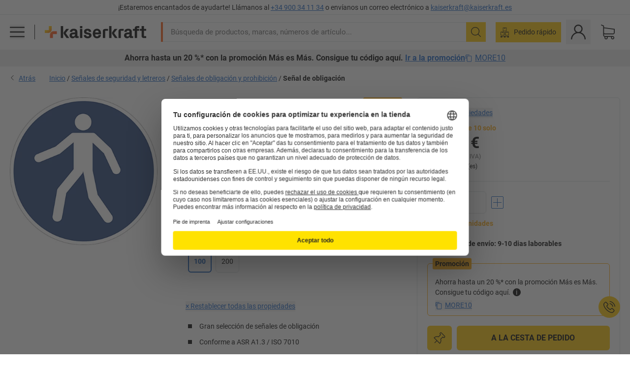

--- FILE ---
content_type: text/html; charset=utf-8
request_url: https://www.kaiserkraft.es/rotulaciones/senales-de-obligacion-y-prohibicion/senal-de-obligacion/usar-el-paso-de-peatones-ue-10-unid/p/M2833966/
body_size: 124900
content:
<!doctype html>
								<html lang="es"><head><title>Señal de obligación: usar el paso de peatones, UE 10 unid. | kaiserkraft</title><meta charSet="utf-8"/><meta http-equiv="x-ua-compatible" content="ie=edge,chrome=1"/><meta name="viewport" content="width=device-width,initial-scale=1,minimum-scale=1,shrink-to-fit=no"/><meta name="apple-mobile-web-app-capable" content="yes"/><meta name="msapplication-tap-highlight" content="no"/><meta name="apple-mobile-web-app-title" content="kaiserkraft"/><meta name="application-name" content="kaiserkraft"/><meta data-react-helmet="true" name="robots" content="index, follow"/><meta data-react-helmet="true" name="description" content="Sistemas de orientación: Señal de obligación, lámina, Ø 100 mm, usar el paso de peatones, UE 10 unid. | 30 días de derecho de devolución ✓ – works."/><meta data-react-helmet="true" name="twitter:card" content="summary_large_image"/><meta data-react-helmet="true" name="twitter:image" content="//images.kkeu.de/is/image/BEG/Empresa/Se%C3%B1ales_de_seguridad_y_letreros/Se%C3%B1ales_de_obligaci%C3%B3n_y_prohibici%C3%B3n/Se%C3%B1al_de_obligaci%C3%B3n_pdplarge-mrd--000060999517_PRD_org_all.jpg"/><meta data-react-helmet="true" property="og:image" content="//images.kkeu.de/is/image/BEG/Empresa/Se%C3%B1ales_de_seguridad_y_letreros/Se%C3%B1ales_de_obligaci%C3%B3n_y_prohibici%C3%B3n/Se%C3%B1al_de_obligaci%C3%B3n_pdplarge-mrd--000060999517_PRD_org_all.jpg"/><meta data-react-helmet="true" property="og:title" content="Señal de obligación: usar el paso de peatones, UE 10 unid. | kaiserkraft"/><meta data-react-helmet="true" name="twitter:title" content="Señal de obligación: usar el paso de peatones, UE 10 unid. | kaiserkraft"/><meta data-react-helmet="true" property="og:description" content="Sistemas de orientación: Señal de obligación, lámina, Ø 100 mm, usar el paso de peatones, UE 10 unid. | 30 días de derecho de devolución ✓ – works."/><meta data-react-helmet="true" name="twitter:description" content="Sistemas de orientación: Señal de obligación, lámina, Ø 100 mm, usar el paso de peatones, UE 10 unid. | 30 días de derecho de devolución ✓ – works."/><meta data-react-helmet="true" property="og:url" content="http://kk-frontend.priv.ecom.kkeu.de/rotulaciones/senales-de-obligacion-y-prohibicion/senal-de-obligacion/usar-el-paso-de-peatones-ue-10-unid/p/M2833966/"/><meta data-react-helmet="true" property="og:type" content="website"/><meta name="msapplication-config" content="https://media.prod.kkeu.de/dist/kk/browserconfig.xml"/><meta name="msapplication-TileColor" content="#ffffff"/><meta name="theme-color" content="#ffffff"/><link rel="apple-touch-icon" sizes="180x180" href="https://media.prod.kkeu.de/dist/kk/apple-touch-icon.png"/><link rel="icon" type="image/png" sizes="32x32" href="https://media.prod.kkeu.de/dist/kk/favicon-32x32.png"/><link rel="icon" type="image/png" sizes="16x16" href="https://media.prod.kkeu.de/dist/kk/favicon-16x16.png"/><link rel="manifest" href="https://media.prod.kkeu.de/dist/kk/manifest.json"/><link rel="mask-icon" href="https://media.prod.kkeu.de/dist/kk/safari-pinned-tab.svg" color="#ff5a12"/><link rel="preconnect" href="https://web.cmp.usercentrics.eu"/><link rel="dns-prefetch" href="https://web.cmp.usercentrics.eu"/><link rel="preconnect" href="https://media.prod.kkeu.de/dist"/><link rel="dns-prefetch" href="https://media.prod.kkeu.de/dist"/><link rel="preconnect" href="https://images.kkeu.de"/><link rel="dns-prefetch" href="https://images.kkeu.de"/><link data-react-helmet="true" rel="preload" href="https://images.kkeu.de/is/content/BEG/logo-www.kaiserkraft.es-es" as="image"/><link data-react-helmet="true" rel="preload" href="https://images.kkeu.de/is/content/BEG/logo-claim-www.kaiserkraft.es-es" as="image" media="(min-width: 1024px)"/><link data-react-helmet="true" rel="canonical" href="https://www.kaiserkraft.es/rotulaciones/senales-de-obligacion-y-prohibicion/senal-de-obligacion/usar-el-paso-de-peatones-ue-10-unid/p/M2833966/"/><link data-react-helmet="true" rel="alternate" href="https://www.kaiserkraft.cz/oznaceni-stitky/prikazove-a-zakazove-znacky/prikazova-znacka/pouzijte-cestu-pro-chodce-bal-j-10-ks/p/M2833966/" hrefLang="cs-CZ"/><link data-react-helmet="true" rel="alternate" href="https://www.kaiserkraft.ro/indicatoare/indicatoare-de-obligativitate-si-indicatoare-de-interdictie/marcaj-de-instructiuni/folositi-aleea-pietonala-amb-10-buc/p/M2833966/" hrefLang="ro-RO"/><link data-react-helmet="true" rel="alternate" href="https://www.kaiserkraft.pl/szyldy/znaki-nakazu-i-zakazu/znak-nakazu/nakaz-przechodzenia-w-oznakowanym-miejscu-opak-10-szt/p/M2833966/" hrefLang="pl-PL"/><link data-react-helmet="true" rel="alternate" href="https://www.kaiserkraft.de/beschilderungen/gebots-und-verbotszeichen/gebotskennzeichen/fussgaengerweg-benutzen-ve-10-stk/p/M2833966/" hrefLang="de-DE"/><link data-react-helmet="true" rel="alternate" href="https://www.kaiserkraft.pt/letreiros/sinais-de-obrigacao-e-proibicao/sinais-de-obrigacao/use-esta-passagem-embalagem-de-10-unid/p/M2833966/" hrefLang="pt-PT"/><link data-react-helmet="true" rel="alternate" href="https://www.kaiserkraft.be/signalisations/panneaux-d-obligation-et-d-interdiction/panneaux-indiquant-les-mesures-de-securite-obligatoires/passage-pietons-obligatoire-lot-de-10/p/M2833966/?lang=fr_BE" hrefLang="fr-BE"/><link data-react-helmet="true" rel="alternate" href="https://www.kaiserkraft.be/naamborden/gebods-en-verbodsborden/gebodsbord/voetgangersgebied-gebruiken-ve-10-stuks/p/M2833966/" hrefLang="nl-BE"/><link data-react-helmet="true" rel="alternate" href="https://www.kaiserkraft.hu/tablazasok/rendelkezo-es-tilto-jelek/rendelkezo-jel/gyalogosok-reszere-cs-e-10-db/p/M2833966/" hrefLang="hu-HU"/><link data-react-helmet="true" rel="alternate" href="https://www.kaiserkraft.hr/natpisi/oznake-za-dopustenje-i-zabranu/zapovjedna-oznaka/hodati-pjesackom-stazom-pak-10-kom/p/M2833966/" hrefLang="hr-HR"/><link data-react-helmet="true" rel="alternate" href="https://www.kaiserkraft.fr/signalisations/panneaux-d-obligation-et-d-interdiction/panneaux-indiquant-les-mesures-de-securite-obligatoires/passage-pietons-obligatoire-lot-de-10/p/M2833966/" hrefLang="fr-FR"/><link data-react-helmet="true" rel="alternate" href="https://www.kaiserkraft.nl/naamborden/gebods-en-verbodsborden/gebodsbord/voetgangersgebied-gebruiken-ve-10-stuks/p/M2833966/" hrefLang="nl-NL"/><link data-react-helmet="true" rel="alternate" href="https://www.kaiserkraft.sk/oznacovacie-stitky/prikazove-a-zakazove-znacky/prikazove-oznacenie/pouzivat-chodnik-pre-chodcov-oj-10-ks/p/M2833966/" hrefLang="sk-SK"/><link data-react-helmet="true" rel="alternate" href="https://www.kaiserkraft.si/oznake-s-tablicami/znaki-za-obveznosti-in-prepovedi/znak-za-obveznost/obvezna-uporaba-poti-za-pesce-de-10-kosov/p/M2833966/" hrefLang="sl-SI"/><link data-react-helmet="true" rel="alternate" href="https://www.kaiserkraft.ie/labelling/mandatory-and-prohibition-signs/instruction-label/use-this-walkway-pack-of-10/p/M2833966/" hrefLang="en-IE"/><link data-react-helmet="true" rel="alternate" href="https://www.export.kaiserkraft.com/labelling/mandatory-and-prohibition-signs/instruction-label/use-this-walkway-pack-of-10/p/M2833966/" hrefLang="x-default"/><link data-react-helmet="true" rel="alternate" href="https://www.kaiserkraft.ch/beschilderungen/gebots-und-verbotszeichen/gebotskennzeichen/fussgaengerweg-benutzen-ve-10-stk/p/M2833966/" hrefLang="de-CH"/><link data-react-helmet="true" rel="alternate" href="https://www.kaiserkraft.ch/portaetichette/segnali-di-divieto-e-di-obbligo/cartelli-di-obbligo/passaggio-obbligatorio-conf-da-10-pz/p/M2833966/?lang=it_CH" hrefLang="it-CH"/><link data-react-helmet="true" rel="alternate" href="https://www.kaiserkraft.ch/signalisations/panneaux-d-obligation-et-d-interdiction/panneaux-indiquant-les-mesures-de-securite-obligatoires/passage-pietons-obligatoire-lot-de-10/p/M2833966/?lang=fr_CH" hrefLang="fr-CH"/><link data-react-helmet="true" rel="alternate" href="https://www.kaiserkraft.co.uk/labelling/mandatory-and-prohibition-signs/instruction-label/use-this-walkway-pack-of-10/p/M2833966/" hrefLang="en-GB"/><link data-react-helmet="true" rel="alternate" href="https://www.kaiserkraft.it/portaetichette/segnali-di-divieto-e-di-obbligo/cartelli-di-obbligo/passaggio-obbligatorio-conf-da-10-pz/p/M2833966/" hrefLang="it-IT"/><link data-react-helmet="true" rel="alternate" href="https://www.kaiserkraft.es/rotulaciones/senales-de-obligacion-y-prohibicion/senal-de-obligacion/usar-el-paso-de-peatones-ue-10-unid/p/M2833966/" hrefLang="es-ES"/><link data-react-helmet="true" rel="alternate" href="https://www.kaiserkraft.at/beschilderungen/gebots-und-verbotszeichen/gebotskennzeichen/fussgaengerweg-benutzen-ve-10-stk/p/M2833966/" hrefLang="de-AT"/><link rel="stylesheet" href="https://media.prod.kkeu.de/dist/kk/srv-css-index.c158394bba1187b93a09.css"/><link data-chunk="pdp" rel="stylesheet" href="https://media.prod.kkeu.de/dist/kk/srv-9391.21da3987c98f1a6ecc41.css"/><link data-chunk="pdp" rel="stylesheet" href="https://media.prod.kkeu.de/dist/kk/srv-pdp.f40325f498b17c8acf3a.css"/><style>@font-face{font-family:"Roboto Regular";font-display:swap;src:url("https://media.prod.kkeu.de/dist/kk/fonts/roboto-v20-latin-regular.woff2") format("woff2"),url("https://media.prod.kkeu.de/dist/kk/fonts/roboto-v20-latin-regular.woff") format("woff");}@font-face{font-family:"Roboto Bold";font-display:swap;src:url("https://media.prod.kkeu.de/dist/kk/fonts/roboto-v20-latin-700.woff2") format("woff2"),url("https://media.prod.kkeu.de/dist/kk/fonts/roboto-v20-latin-700.woff") format("woff");}@font-face{font-family:"Roboto Condensed Bold";font-display:swap;src:url("https://media.prod.kkeu.de/dist/kk/fonts/RobotoCondensed-Bold.woff2") format("woff2");}</style><script id="usercentrics-cmp" data-settings-id="UqR6jos3_" src="https://web.cmp.usercentrics.eu/ui/loader.js" async=""></script><script type="text/javascript">
			// create dataLayer
			window.dataLayer = window.dataLayer || [];
			function gtag() {
					dataLayer.push(arguments);
			}

			// set „denied" as default for both ad and analytics storage, as well as ad_user_data and ad_personalization,
			gtag("consent", "default", {
					ad_user_data: "denied",
					ad_personalization: "denied",
					ad_storage: "denied",
					analytics_storage: "denied",
					wait_for_update: 2000 // milliseconds to wait for update
			});

			// Enable ads data redaction by default [optional]
			gtag("set", "ads_data_redaction", true);
		</script><script>dataLayer.push({"general":{"country":"es","currency":"EUR","customerId":undefined,"customerType":"B2B","customerClassification":"external","language":"es","isLoggedIn":false,"sge":"KK","webcode":"0WEB","pagePath":"\u002FPDP\u002FM2833966\u002F","originalLocation":"https:\u002F\u002Fwww.kaiserkraft.es\u002Frotulaciones\u002Fsenales-de-obligacion-y-prohibicion\u002Fsenal-de-obligacion\u002Fusar-el-paso-de-peatones-ue-10-unid\u002Fp\u002FM2833966\u002F","pageType":"Product Detail","sfmcId":undefined,"rfMigrated":false,"vsId":"2026-01-19.2c279444:934d341d","subscriberKey":undefined,"eProc":undefined,"FeatureTogglesEnabled":"FN,SALESFORCE_ABANDONED_CART_UPDATES,PDT_IMPORT_ASSETS_VIA_KAFKA,AA,ID,DZ,AC,AD,FG,AE,AF,AG,HS,HU,GA,AH,FO,FI,JH,AJ,GC,GD,BO,AL,DQ,AP,IW,AQ,FJ,GE,FB,GF,AR,HC,EC,AT,IG,ED,HD,GG,FA,AW,CE,CI,JN,JM,AX,IY,GH,BB,GI,IQ,BD,GJ,DX,BG,PDT_IMPORT_ATTRIBUTES_VIA_KAFKA,DO,DT,GK,ER,DS,DF,GM,GN,BK,GO,GP,BL,DY,GQ,GR,USE_DEBITOR_FOR_ORDER_APPROVAL_PROCESS,BM,PDT_IMPORT_UNITS_VIA_KAFKA,BN,EA,GS,EY,BP,BR,GU,GV,GW,FU,CP,GX,GY,HY,GZ,HL,BV,BY","FeatureTogglesDisabled":"JF,HB,FD,CW,JI,IT,FM,EX,FW,IN,IH,HK,CMS_HEROTEASER_AB_TEST,FZ,AK,EM,EB,EZ,HZ,FP,JJ,IR,EP,CN,IO,CU,BA,HE,ES,BC,EL,FX,HF,HG,BH,BI,DU,HH,CD,JU,CG,CY,DA,IL,FY,DM,CA,FW,DD,BQ,BT,IF,CR,EN,BZ,BW,CS,EXPORT_DATA_TO_ALGOLIA,IK,DI,USERCENTRICS_CMP_BD,JL,HM,FF,FH,EE,JQ,SALESFORCE_CUSTOMER_DATA_SEGMENTATION,DR,INVITATION_REGISTRATION_ENABLED,PRODUCT_SERVICE_NEW_ARTICLE_SCHEMA_GDM,JW,ENKELFAEHIG_VARIANT_SCORE_BE,HP,JE,IV,IZ,JR,JV,HT,JD,JO,PDT_IMPORT_CLASSIFICATIONS_VIA_KAFKA,CH,CF,CJ,EU,DH,CT,CB,DJ,JG,EH,HV,JC,HW,HX,CC,RECENTLY_VIEW_FE,IMPORT_ARTICLE_IN_BATCH,FL,EW,EI,JT,IA,IX,JS,ET,IS,CX,IC,CO,EF,IMPORT_EXPORT_PRICES_IN_BATCH,IJ,JK,DB","experimentId":"test_Moving_Search_Bar","experimentVariant":"B"},"search":{"term":undefined,"count":undefined,"method":undefined,"suggest":undefined,"case":undefined},"event":"initial-meta"});</script><script type="text/plain" data-usercentrics="Google Tag Manager">(function(w,d,s,l,i){w[l]=w[l]||[];w[l].push({'gtm.start':
				new Date().getTime(),event:'gtm.js'});var f=d.getElementsByTagName(s)[0],
				j=d.createElement(s),dl=l!='dataLayer'?'&l='+l:'';j.async=true;
				j.src='https://www.googletagmanager.com/gtm.js?id='+i+dl+"";
				f.parentNode.insertBefore(j,f);
				})(window,document,'script','dataLayer','GTM-PXHWJM2');</script><script data-react-helmet="true">window.hj=window.hj||function(){(hj.q=hj.q||[]).push(arguments);}</script><script data-react-helmet="true" type="application/ld+json">[{"@context":"https://schema.org","@type":"BreadcrumbList","itemListElement":[{"@type":"ListItem","position":1,"item":{"@id":"https://www.kaiserkraft.es","name":"Inicio"}},{"@type":"ListItem","position":2,"item":{"@id":"https://www.kaiserkraft.es/senales-de-seguridad-y-letreros/c/2834894-KK/","name":"Señales de seguridad y letreros"}},{"@type":"ListItem","position":3,"item":{"@id":"https://www.kaiserkraft.es/senales-de-seguridad-y-letreros/senales-de-obligacion-y-prohibicion/c/2834896-KK/","name":"Señales de obligación y prohibición"}},{"@type":"ListItem","position":4,"item":{"@id":"https://www.kaiserkraft.es/rotulaciones/senales-de-obligacion-y-prohibicion/senal-de-obligacion/usar-el-paso-de-peatones-ue-10-unid/p/M2833966/","name":"Señal de obligación"}}]},{"@context":"https://schema.org","@type":"Product","name":"Señal de obligación usar el paso de peatones, UE 10 unid.","image":["//images.kkeu.de/is/image/BEG/Empresa/Se%C3%B1ales_de_seguridad_y_letreros/Se%C3%B1ales_de_obligaci%C3%B3n_y_prohibici%C3%B3n/Se%C3%B1al_de_obligaci%C3%B3n_pdplarge-mrd--000060999517_PRD_org_all.jpg"],"category":["Sistemas de orientación","Señales de obligación y prohibición"],"sku":"M2833966","mpn":"M2833966","brand":{"@type":"Thing","name":"kaiserkraft"},"offers":{"@type":"Offer","priceCurrency":"EUR","price":"44.9","itemCondition":"https://schema.org/NewCondition","availability":"https://schema.org/InStock","url":"https://www.kaiserkraft.es/rotulaciones/senales-de-obligacion-y-prohibicion/senal-de-obligacion/usar-el-paso-de-peatones-ue-10-unid/p/M2833966/"}}]</script></head><body class="kk"><noscript><iframe src="https://www.googletagmanager.com/ns.html?id=GTM-PXHWJM2"
		height="0" width="0" style="display:none;visibility:hidden"></iframe></noscript><div id="root"><div data-hydration-id="MainMenu"><div aria-hidden="true" data-test-id="backdrop" class="fixed bg-black invisible _3Pq1tmyn9E8ApqRdbi-f-k"><div class="hidden s:block lg:hidden _2T6QzL8Rk4jZ3dnar2tUgq"><svg xmlns="http://www.w3.org/2000/svg" viewBox="0 0 64 64" class="icon absolute"><path d="M4.59 59.41a2 2 0 0 0 2.83 0L32 34.83l24.59 24.58a2 2 0 0 0 2.83-2.83L34.83 32 59.41 7.41a2 2 0 0 0-2.83-2.83L32 29.17 7.41 4.59a2 2 0 0 0-2.82 2.82L29.17 32 4.59 56.59a2 2 0 0 0 0 2.82z"></path></svg></div></div><div data-test-id="main-menu-id" class="_3Dl1E4quL93Sgfou1thnLe"><div data-test-id="navigation-header" class="_1S5ddB3buW8VYevhmfdrP"><button data-test-id="navigation-header-back-btn"><svg xmlns="http://www.w3.org/2000/svg" viewBox="0 0 477.175 477.175" style="enable-background:new 0 0 477.175 477.175" xml:space="preserve"><path d="m145.188 238.575 215.5-215.5c5.3-5.3 5.3-13.8 0-19.1s-13.8-5.3-19.1 0l-225.1 225.1c-5.3 5.3-5.3 13.8 0 19.1l225.1 225c2.6 2.6 6.1 4 9.5 4s6.9-1.3 9.5-4c5.3-5.3 5.3-13.8 0-19.1l-215.4-215.5z"></path></svg></button><span></span><button data-test-id="navigation-header-close-btn"><svg xmlns="http://www.w3.org/2000/svg" viewBox="0 0 64 64"><path d="M4.59 59.41a2 2 0 0 0 2.83 0L32 34.83l24.59 24.58a2 2 0 0 0 2.83-2.83L34.83 32 59.41 7.41a2 2 0 0 0-2.83-2.83L32 29.17 7.41 4.59a2 2 0 0 0-2.82 2.82L29.17 32 4.59 56.59a2 2 0 0 0 0 2.82z"></path></svg></button></div><div class="flex items-center relative justify-between p-3 min-h-[80px] md:min-h-[100px]"><div class="inline-block" data-test-id="main-menu-button-id"><a href="https://www.kaiserkraft.es" rel="noreferrer" data-test-id="main-menu-logo-link-id" data-test-to="https://www.kaiserkraft.es" class="flex items-center relative _16Ak9eI853xmIhdZsLo0IP   "><div class="_1KYWN1PFEIkkVJLnMHvAD1"><div data-test-id="default-logo" class="qI9fRXvHm8ZB1La_52-xE _2r2oaq34D77cyx8FCNYORe"><img alt="Logotipo kaiserkraft" src="https://images.kkeu.de/is/content/BEG/logo-www.kaiserkraft.es-es" class="_2mH70ilIH4Odp0Ye5evM2q" loading="lazy"/><img alt="Logotipo kaiserkraft - works." src="https://images.kkeu.de/is/content/BEG/logo-claim-www.kaiserkraft.es-es" class="_3whJngDhywMmdavuExTbKW" loading="lazy"/></div></div></a></div><button aria-label="close"><svg xmlns="http://www.w3.org/2000/svg" viewBox="0 0 64 64" class="w-3 h-3"><path d="M4.59 59.41a2 2 0 0 0 2.83 0L32 34.83l24.59 24.58a2 2 0 0 0 2.83-2.83L34.83 32 59.41 7.41a2 2 0 0 0-2.83-2.83L32 29.17 7.41 4.59a2 2 0 0 0-2.82 2.82L29.17 32 4.59 56.59a2 2 0 0 0 0 2.82z"></path></svg></button></div><div class="_1JVFGHP0Jv9e7Bw54kNuX7"><nav role="navigation"><ul class="_3b1PremiufezVdjV7uRhqR" data-test-id="top-categories-id"><li class="h-6 _3C18u51qNtHYST5eFerKey " data-test-id="top-categories-category-id"><button class="flex items-center relative py-0 px-3 w-full h-full text-left"><i class="_1TAyCbMN1saLLoKvff_ZXJ"><div class="scene7-icon" data-test-id="scene-7-icon"><span class="isvg "></span></div></i><span class="J645zMlEsfbRxEfTa2oVo">Oficina</span><i class="_3prkcjR_Lx9SXambLEmYip"><svg xmlns="http://www.w3.org/2000/svg" viewBox="0 0 477.175 477.175" style="enable-background:new 0 0 477.175 477.175" xml:space="preserve"><path d="m360.731 229.075-225.1-225.1c-5.3-5.3-13.8-5.3-19.1 0s-5.3 13.8 0 19.1l215.5 215.5-215.5 215.5c-5.3 5.3-5.3 13.8 0 19.1 2.6 2.6 6.1 4 9.5 4 3.4 0 6.9-1.3 9.5-4l225.1-225.1c5.3-5.2 5.3-13.8.1-19z"></path></svg></i><div class="bg-white _242xmHloUGbjIftikQtBh_" data-test-id="categories-id"><div class="flex items-center relative justify-between p-3 min-h-[80px] md:min-h-[100px] mt-[50px] md:mt-0 max-md:min-h-0 max-md:p-0"><div class="max-w-full" data-test-id="view-all-category-id"><div class="hidden md:block font-bold capitalize leading-normal mb-1 text-lg overflow-hidden text-ellipsis mb-3">Oficina</div></div></div><ul class="overflow-y-scroll h-full"><li data-test-id="category-id" class="border-t last:border-b border-solid border-kk-grey-200"><a href="/muebles-de-oficina/c/62861-KK/" rel="noreferrer" data-test-id="internal-link" data-test-to="/muebles-de-oficina/c/62861-KK/" class="flex items-center justify-between px-3 text-lg h-6 hover:bg-kk-blue-100 focus-visible:bg-kk-blue-100 focus-visible:outline-0 text-black no-underline   "><span class="overflow-hidden text-ellipsis mr-2">Muebles de oficina</span><svg xmlns="http://www.w3.org/2000/svg" viewBox="0 0 477.175 477.175" style="enable-background:new 0 0 477.175 477.175" xml:space="preserve" class="icon text-base"><path d="m360.731 229.075-225.1-225.1c-5.3-5.3-13.8-5.3-19.1 0s-5.3 13.8 0 19.1l215.5 215.5-215.5 215.5c-5.3 5.3-5.3 13.8 0 19.1 2.6 2.6 6.1 4 9.5 4 3.4 0 6.9-1.3 9.5-4l225.1-225.1c5.3-5.2 5.3-13.8.1-19z"></path></svg></a><div class="bg-white _3Y2IHryH1JccHvivtOWQBN" data-test-id="sub-categories-id"><div class="flex items-center relative justify-between p-3 min-h-[80px] md:min-h-[100px] md:mt-0 max-md:py-2 max-md:min-h-[50px] mt-[50px]" data-test-id="category-overview-link"><div class="max-w-full" data-test-id="view-all-category-id"><div class="hidden md:block font-bold capitalize leading-normal mb-1 text-lg overflow-hidden text-ellipsis">Muebles de oficina</div><a href="/muebles-de-oficina/c/62861-KK/" rel="noreferrer" data-test-id="internal-link" data-test-to="/muebles-de-oficina/c/62861-KK/" class="text-[16px] sm:text-base _3IoTGyPDlUo0oMRGlzerr0  ">Mostrar todos</a></div></div><ul><li data-test-id="subcategory-id" class="border-t last:border-b border-solid border-transparent"><a href="/muebles-de-oficina/sillas-de-oficina-giratorias/c/74045-KK/" rel="noreferrer" data-test-id="internal-link" data-test-to="/muebles-de-oficina/sillas-de-oficina-giratorias/c/74045-KK/" class="flex items-center px-3 text-lg h-6 hover:bg-kk-blue-100 focus-visible:bg-kk-blue-100 focus-visible:outline-0   "><span class="_89mRphD1AZR6dVechY45-"></span><span class="overflow-hidden text-ellipsis mr-2">Sillas de oficina giratorias</span></a></li><li data-test-id="subcategory-id" class="border-t last:border-b border-solid border-transparent"><a href="/muebles-de-oficina/escritorios-elevables-electricos/c/1082501-KK/" rel="noreferrer" data-test-id="internal-link" data-test-to="/muebles-de-oficina/escritorios-elevables-electricos/c/1082501-KK/" class="flex items-center px-3 text-lg h-6 hover:bg-kk-blue-100 focus-visible:bg-kk-blue-100 focus-visible:outline-0   "><span class="_89mRphD1AZR6dVechY45-"></span><span class="overflow-hidden text-ellipsis mr-2">Escritorios elevables eléctricos</span></a></li><li data-test-id="subcategory-id" class="border-t last:border-b border-solid border-transparent"><a href="/muebles-de-oficina/armarios-de-oficina/c/74043_1-KK/" rel="noreferrer" data-test-id="internal-link" data-test-to="/muebles-de-oficina/armarios-de-oficina/c/74043_1-KK/" class="flex items-center px-3 text-lg h-6 hover:bg-kk-blue-100 focus-visible:bg-kk-blue-100 focus-visible:outline-0   "><span class="_89mRphD1AZR6dVechY45-"></span><span class="overflow-hidden text-ellipsis mr-2">Armarios de oficina</span></a></li><li data-test-id="subcategory-id" class="border-t last:border-b border-solid border-transparent"><a href="/muebles-de-oficina/sillas-apilables-sillas-de-reuniones/c/62774_2-KK/" rel="noreferrer" data-test-id="internal-link" data-test-to="/muebles-de-oficina/sillas-apilables-sillas-de-reuniones/c/62774_2-KK/" class="flex items-center px-3 text-lg h-6 hover:bg-kk-blue-100 focus-visible:bg-kk-blue-100 focus-visible:outline-0   "><span class="_89mRphD1AZR6dVechY45-"></span><span class="overflow-hidden text-ellipsis mr-2">Sillas apilables, sillas de reuniones</span></a></li><li data-test-id="subcategory-id" class="border-t last:border-b border-solid border-transparent"><a href="/muebles-de-oficina/mesas-de-reuniones/c/63685-KK/" rel="noreferrer" data-test-id="internal-link" data-test-to="/muebles-de-oficina/mesas-de-reuniones/c/63685-KK/" class="flex items-center px-3 text-lg h-6 hover:bg-kk-blue-100 focus-visible:bg-kk-blue-100 focus-visible:outline-0   "><span class="_89mRphD1AZR6dVechY45-"></span><span class="overflow-hidden text-ellipsis mr-2">Mesas de reuniones</span></a></li><li data-test-id="subcategory-id" class="border-t last:border-b border-solid border-transparent"><a href="/muebles-de-oficina/paredes-separadoras-separadores-de-estancias/c/63906-KK/" rel="noreferrer" data-test-id="internal-link" data-test-to="/muebles-de-oficina/paredes-separadoras-separadores-de-estancias/c/63906-KK/" class="flex items-center px-3 text-lg h-6 hover:bg-kk-blue-100 focus-visible:bg-kk-blue-100 focus-visible:outline-0   "><span class="_89mRphD1AZR6dVechY45-"></span><span class="overflow-hidden text-ellipsis mr-2">Paredes separadoras, separadores de estancias</span></a></li><li data-test-id="subcategory-id" class="border-t last:border-b border-solid border-transparent"><a href="/muebles-de-oficina/taburetes-de-oficina/c/16073402-KK/" rel="noreferrer" data-test-id="internal-link" data-test-to="/muebles-de-oficina/taburetes-de-oficina/c/16073402-KK/" class="flex items-center px-3 text-lg h-6 hover:bg-kk-blue-100 focus-visible:bg-kk-blue-100 focus-visible:outline-0   "><span class="_89mRphD1AZR6dVechY45-"></span><span class="overflow-hidden text-ellipsis mr-2">Taburetes de oficina</span></a></li><li data-test-id="subcategory-id" class="border-t last:border-b border-solid border-transparent"><a href="/muebles-de-oficina/estanterias-para-archivos/c/62869_1-KK/" rel="noreferrer" data-test-id="internal-link" data-test-to="/muebles-de-oficina/estanterias-para-archivos/c/62869_1-KK/" class="flex items-center px-3 text-lg h-6 hover:bg-kk-blue-100 focus-visible:bg-kk-blue-100 focus-visible:outline-0   "><span class="_89mRphD1AZR6dVechY45-"></span><span class="overflow-hidden text-ellipsis mr-2">Estanterías para archivos</span></a></li><li data-test-id="subcategory-id" class="border-t last:border-b border-solid border-transparent"><a href="/muebles-de-oficina/cajoneras-armarios-para-carpetas-colgantes/c/74099_1-KK/" rel="noreferrer" data-test-id="internal-link" data-test-to="/muebles-de-oficina/cajoneras-armarios-para-carpetas-colgantes/c/74099_1-KK/" class="flex items-center px-3 text-lg h-6 hover:bg-kk-blue-100 focus-visible:bg-kk-blue-100 focus-visible:outline-0   "><span class="_89mRphD1AZR6dVechY45-"></span><span class="overflow-hidden text-ellipsis mr-2">Cajoneras, armarios para carpetas colgantes</span></a></li><li data-test-id="subcategory-id" class="border-t last:border-b border-solid border-transparent"><a href="/muebles-de-oficina/armarios-para-llaves/c/1107932-KK/" rel="noreferrer" data-test-id="internal-link" data-test-to="/muebles-de-oficina/armarios-para-llaves/c/1107932-KK/" class="flex items-center px-3 text-lg h-6 hover:bg-kk-blue-100 focus-visible:bg-kk-blue-100 focus-visible:outline-0   "><span class="_89mRphD1AZR6dVechY45-"></span><span class="overflow-hidden text-ellipsis mr-2">Armarios para llaves</span></a></li><li data-test-id="subcategory-id" class="border-t last:border-b border-solid border-transparent"><a href="/muebles-de-oficina/armarios-auxiliares-bucks-fijos/c/63901-KK/" rel="noreferrer" data-test-id="internal-link" data-test-to="/muebles-de-oficina/armarios-auxiliares-bucks-fijos/c/63901-KK/" class="flex items-center px-3 text-lg h-6 hover:bg-kk-blue-100 focus-visible:bg-kk-blue-100 focus-visible:outline-0   "><span class="_89mRphD1AZR6dVechY45-"></span><span class="overflow-hidden text-ellipsis mr-2">Armarios auxiliares, bucks fijos</span></a></li><li data-test-id="subcategory-id" class="border-t last:border-b border-solid border-transparent"><a href="/muebles-de-oficina/escritorios/c/63686_2-KK/" rel="noreferrer" data-test-id="internal-link" data-test-to="/muebles-de-oficina/escritorios/c/63686_2-KK/" class="flex items-center px-3 text-lg h-6 hover:bg-kk-blue-100 focus-visible:bg-kk-blue-100 focus-visible:outline-0   "><span class="_89mRphD1AZR6dVechY45-"></span><span class="overflow-hidden text-ellipsis mr-2">Escritorios</span></a></li><li data-test-id="subcategory-id" class="border-t last:border-b border-solid border-transparent"><a href="/muebles-de-oficina/armarios-de-vitrina/c/1106835_1-KK/" rel="noreferrer" data-test-id="internal-link" data-test-to="/muebles-de-oficina/armarios-de-vitrina/c/1106835_1-KK/" class="flex items-center px-3 text-lg h-6 hover:bg-kk-blue-100 focus-visible:bg-kk-blue-100 focus-visible:outline-0   "><span class="_89mRphD1AZR6dVechY45-"></span><span class="overflow-hidden text-ellipsis mr-2">Armarios de vitrina</span></a></li><li data-test-id="subcategory-id" class="border-t last:border-b border-solid border-transparent"><a href="/muebles-de-oficina/mesas-de-bar-mesas-altas/c/1029797-KK/" rel="noreferrer" data-test-id="internal-link" data-test-to="/muebles-de-oficina/mesas-de-bar-mesas-altas/c/1029797-KK/" class="flex items-center px-3 text-lg h-6 hover:bg-kk-blue-100 focus-visible:bg-kk-blue-100 focus-visible:outline-0   "><span class="_89mRphD1AZR6dVechY45-"></span><span class="overflow-hidden text-ellipsis mr-2">Mesas de bar, mesas altas</span></a></li><li data-test-id="subcategory-id" class="border-t last:border-b border-solid border-transparent"><a href="/muebles-de-oficina/taburetes-de-bar/c/62772-KK/" rel="noreferrer" data-test-id="internal-link" data-test-to="/muebles-de-oficina/taburetes-de-bar/c/62772-KK/" class="flex items-center px-3 text-lg h-6 hover:bg-kk-blue-100 focus-visible:bg-kk-blue-100 focus-visible:outline-0   "><span class="_89mRphD1AZR6dVechY45-"></span><span class="overflow-hidden text-ellipsis mr-2">Taburetes de bar</span></a></li><li data-test-id="subcategory-id" class="border-t last:border-b border-solid border-transparent"><a href="/muebles-de-oficina/muebles-de-salon-muebles-de-recepcion/c/10815028-KK/" rel="noreferrer" data-test-id="internal-link" data-test-to="/muebles-de-oficina/muebles-de-salon-muebles-de-recepcion/c/10815028-KK/" class="flex items-center px-3 text-lg h-6 hover:bg-kk-blue-100 focus-visible:bg-kk-blue-100 focus-visible:outline-0   "><span class="_89mRphD1AZR6dVechY45-"></span><span class="overflow-hidden text-ellipsis mr-2">Muebles de salón, muebles de recepción</span></a></li><li data-test-id="subcategory-id" class="border-t last:border-b border-solid border-transparent"><a href="/muebles-de-oficina/armarios-auxiliares/c/17060987-KK/" rel="noreferrer" data-test-id="internal-link" data-test-to="/muebles-de-oficina/armarios-auxiliares/c/17060987-KK/" class="flex items-center px-3 text-lg h-6 hover:bg-kk-blue-100 focus-visible:bg-kk-blue-100 focus-visible:outline-0   "><span class="_89mRphD1AZR6dVechY45-"></span><span class="overflow-hidden text-ellipsis mr-2">Armarios auxiliares</span></a></li><li data-test-id="subcategory-id" class="border-t last:border-b border-solid border-transparent"><a href="/muebles-de-oficina/estanterias-de-oficina-estanterias-auxiliares/c/62870_2-KK/" rel="noreferrer" data-test-id="internal-link" data-test-to="/muebles-de-oficina/estanterias-de-oficina-estanterias-auxiliares/c/62870_2-KK/" class="flex items-center px-3 text-lg h-6 hover:bg-kk-blue-100 focus-visible:bg-kk-blue-100 focus-visible:outline-0   "><span class="_89mRphD1AZR6dVechY45-"></span><span class="overflow-hidden text-ellipsis mr-2">Estanterías de oficina, estanterías auxiliares</span></a></li><li data-test-id="subcategory-id" class="border-t last:border-b border-solid border-transparent"><a href="/muebles-de-oficina/oficinas-completas/c/63911-KK/" rel="noreferrer" data-test-id="internal-link" data-test-to="/muebles-de-oficina/oficinas-completas/c/63911-KK/" class="flex items-center px-3 text-lg h-6 hover:bg-kk-blue-100 focus-visible:bg-kk-blue-100 focus-visible:outline-0   "><span class="_89mRphD1AZR6dVechY45-"></span><span class="overflow-hidden text-ellipsis mr-2">Oficinas completas</span></a></li></ul></div></li><li data-test-id="category-id" class="border-t last:border-b border-solid border-kk-grey-200"><a href="/equipamiento-para-oficinas/c/62844-KK/" rel="noreferrer" data-test-id="internal-link" data-test-to="/equipamiento-para-oficinas/c/62844-KK/" class="flex items-center justify-between px-3 text-lg h-6 hover:bg-kk-blue-100 focus-visible:bg-kk-blue-100 focus-visible:outline-0 text-black no-underline   "><span class="overflow-hidden text-ellipsis mr-2">Equipamiento para oficinas</span><svg xmlns="http://www.w3.org/2000/svg" viewBox="0 0 477.175 477.175" style="enable-background:new 0 0 477.175 477.175" xml:space="preserve" class="icon text-base"><path d="m360.731 229.075-225.1-225.1c-5.3-5.3-13.8-5.3-19.1 0s-5.3 13.8 0 19.1l215.5 215.5-215.5 215.5c-5.3 5.3-5.3 13.8 0 19.1 2.6 2.6 6.1 4 9.5 4 3.4 0 6.9-1.3 9.5-4l225.1-225.1c5.3-5.2 5.3-13.8.1-19z"></path></svg></a><div class="bg-white _3Y2IHryH1JccHvivtOWQBN" data-test-id="sub-categories-id"><div class="flex items-center relative justify-between p-3 min-h-[80px] md:min-h-[100px] md:mt-0 max-md:py-2 max-md:min-h-[50px] mt-[50px]" data-test-id="category-overview-link"><div class="max-w-full" data-test-id="view-all-category-id"><div class="hidden md:block font-bold capitalize leading-normal mb-1 text-lg overflow-hidden text-ellipsis">Equipamiento para oficinas</div><a href="/equipamiento-para-oficinas/c/62844-KK/" rel="noreferrer" data-test-id="internal-link" data-test-to="/equipamiento-para-oficinas/c/62844-KK/" class="text-[16px] sm:text-base _3IoTGyPDlUo0oMRGlzerr0  ">Mostrar todos</a></div></div><ul><li data-test-id="subcategory-id" class="border-t last:border-b border-solid border-transparent"><a href="/equipamiento-para-oficinas/materiales-de-oficina/c/72988-KK/" rel="noreferrer" data-test-id="internal-link" data-test-to="/equipamiento-para-oficinas/materiales-de-oficina/c/72988-KK/" class="flex items-center px-3 text-lg h-6 hover:bg-kk-blue-100 focus-visible:bg-kk-blue-100 focus-visible:outline-0   "><span class="_89mRphD1AZR6dVechY45-"></span><span class="overflow-hidden text-ellipsis mr-2">Materiales de oficina</span></a></li><li data-test-id="subcategory-id" class="border-t last:border-b border-solid border-transparent"><a href="/equipamiento-para-oficinas/soportes-para-documentos/c/74097-KK/" rel="noreferrer" data-test-id="internal-link" data-test-to="/equipamiento-para-oficinas/soportes-para-documentos/c/74097-KK/" class="flex items-center px-3 text-lg h-6 hover:bg-kk-blue-100 focus-visible:bg-kk-blue-100 focus-visible:outline-0   "><span class="_89mRphD1AZR6dVechY45-"></span><span class="overflow-hidden text-ellipsis mr-2">Soportes para documentos</span></a></li><li data-test-id="subcategory-id" class="border-t last:border-b border-solid border-transparent"><a href="/equipamiento-para-oficinas/guardarropas-percheros/c/63898_1-KK/" rel="noreferrer" data-test-id="internal-link" data-test-to="/equipamiento-para-oficinas/guardarropas-percheros/c/63898_1-KK/" class="flex items-center px-3 text-lg h-6 hover:bg-kk-blue-100 focus-visible:bg-kk-blue-100 focus-visible:outline-0   "><span class="_89mRphD1AZR6dVechY45-"></span><span class="overflow-hidden text-ellipsis mr-2">Guardarropas, percheros</span></a></li><li data-test-id="subcategory-id" class="border-t last:border-b border-solid border-transparent"><a href="/equipamiento-para-oficinas/rotulos-para-puertas-soportes-para-informacion/c/63894-KK/" rel="noreferrer" data-test-id="internal-link" data-test-to="/equipamiento-para-oficinas/rotulos-para-puertas-soportes-para-informacion/c/63894-KK/" class="flex items-center px-3 text-lg h-6 hover:bg-kk-blue-100 focus-visible:bg-kk-blue-100 focus-visible:outline-0   "><span class="_89mRphD1AZR6dVechY45-"></span><span class="overflow-hidden text-ellipsis mr-2">Rótulos para puertas, soportes para información</span></a></li><li data-test-id="subcategory-id" class="border-t last:border-b border-solid border-transparent"><a href="/equipamiento-para-oficinas/productos-para-ordenar-la-oficina/c/63893-KK/" rel="noreferrer" data-test-id="internal-link" data-test-to="/equipamiento-para-oficinas/productos-para-ordenar-la-oficina/c/63893-KK/" class="flex items-center px-3 text-lg h-6 hover:bg-kk-blue-100 focus-visible:bg-kk-blue-100 focus-visible:outline-0   "><span class="_89mRphD1AZR6dVechY45-"></span><span class="overflow-hidden text-ellipsis mr-2">Productos para ordenar la oficina</span></a></li><li data-test-id="subcategory-id" class="border-t last:border-b border-solid border-transparent"><a href="/equipamiento-para-oficinas/taburetes-rodantes/c/63902-KK/" rel="noreferrer" data-test-id="internal-link" data-test-to="/equipamiento-para-oficinas/taburetes-rodantes/c/63902-KK/" class="flex items-center px-3 text-lg h-6 hover:bg-kk-blue-100 focus-visible:bg-kk-blue-100 focus-visible:outline-0   "><span class="_89mRphD1AZR6dVechY45-"></span><span class="overflow-hidden text-ellipsis mr-2">Taburetes rodantes</span></a></li><li data-test-id="subcategory-id" class="border-t last:border-b border-solid border-transparent"><a href="/equipamiento-para-oficinas/lamparas/c/64017_2-KK/" rel="noreferrer" data-test-id="internal-link" data-test-to="/equipamiento-para-oficinas/lamparas/c/64017_2-KK/" class="flex items-center px-3 text-lg h-6 hover:bg-kk-blue-100 focus-visible:bg-kk-blue-100 focus-visible:outline-0   "><span class="_89mRphD1AZR6dVechY45-"></span><span class="overflow-hidden text-ellipsis mr-2">Lámparas</span></a></li><li data-test-id="subcategory-id" class="border-t last:border-b border-solid border-transparent"><a href="/equipamiento-para-oficinas/relojes-registro-del-tiempo/c/63907_1-KK/" rel="noreferrer" data-test-id="internal-link" data-test-to="/equipamiento-para-oficinas/relojes-registro-del-tiempo/c/63907_1-KK/" class="flex items-center px-3 text-lg h-6 hover:bg-kk-blue-100 focus-visible:bg-kk-blue-100 focus-visible:outline-0   "><span class="_89mRphD1AZR6dVechY45-"></span><span class="overflow-hidden text-ellipsis mr-2">Relojes, registro del tiempo</span></a></li><li data-test-id="subcategory-id" class="border-t last:border-b border-solid border-transparent"><a href="/equipamiento-para-oficinas/esteras-de-proteccion-para-el-suelo/c/63895-KK/" rel="noreferrer" data-test-id="internal-link" data-test-to="/equipamiento-para-oficinas/esteras-de-proteccion-para-el-suelo/c/63895-KK/" class="flex items-center px-3 text-lg h-6 hover:bg-kk-blue-100 focus-visible:bg-kk-blue-100 focus-visible:outline-0   "><span class="_89mRphD1AZR6dVechY45-"></span><span class="overflow-hidden text-ellipsis mr-2">Esteras de protección para el suelo</span></a></li><li data-test-id="subcategory-id" class="border-t last:border-b border-solid border-transparent"><a href="/equipamiento-para-oficinas/destructoras-de-documentos/c/1029767-KK/" rel="noreferrer" data-test-id="internal-link" data-test-to="/equipamiento-para-oficinas/destructoras-de-documentos/c/1029767-KK/" class="flex items-center px-3 text-lg h-6 hover:bg-kk-blue-100 focus-visible:bg-kk-blue-100 focus-visible:outline-0   "><span class="_89mRphD1AZR6dVechY45-"></span><span class="overflow-hidden text-ellipsis mr-2">Destructoras de documentos</span></a></li><li data-test-id="subcategory-id" class="border-t last:border-b border-solid border-transparent"><a href="/equipamiento-para-oficinas/escritorios-auxiliares/c/63903-KK/" rel="noreferrer" data-test-id="internal-link" data-test-to="/equipamiento-para-oficinas/escritorios-auxiliares/c/63903-KK/" class="flex items-center px-3 text-lg h-6 hover:bg-kk-blue-100 focus-visible:bg-kk-blue-100 focus-visible:outline-0   "><span class="_89mRphD1AZR6dVechY45-"></span><span class="overflow-hidden text-ellipsis mr-2">Escritorios auxiliares</span></a></li><li data-test-id="subcategory-id" class="border-t last:border-b border-solid border-transparent"><a href="/equipamiento-para-oficinas/portanombres-expositores-de-sobremesa/c/63882-KK/" rel="noreferrer" data-test-id="internal-link" data-test-to="/equipamiento-para-oficinas/portanombres-expositores-de-sobremesa/c/63882-KK/" class="flex items-center px-3 text-lg h-6 hover:bg-kk-blue-100 focus-visible:bg-kk-blue-100 focus-visible:outline-0   "><span class="_89mRphD1AZR6dVechY45-"></span><span class="overflow-hidden text-ellipsis mr-2">Portanombres, expositores de sobremesa</span></a></li><li data-test-id="subcategory-id" class="border-t last:border-b border-solid border-transparent"><a href="/equipamiento-para-oficinas/soportes-para-monitor-soporte-para-tablets/c/11418702-KK/" rel="noreferrer" data-test-id="internal-link" data-test-to="/equipamiento-para-oficinas/soportes-para-monitor-soporte-para-tablets/c/11418702-KK/" class="flex items-center px-3 text-lg h-6 hover:bg-kk-blue-100 focus-visible:bg-kk-blue-100 focus-visible:outline-0   "><span class="_89mRphD1AZR6dVechY45-"></span><span class="overflow-hidden text-ellipsis mr-2">Soportes para monitor, soporte para tablets</span></a></li><li data-test-id="subcategory-id" class="border-t last:border-b border-solid border-transparent"><a href="/equipamiento-para-oficinas/reposapies/c/1151164-KK/" rel="noreferrer" data-test-id="internal-link" data-test-to="/equipamiento-para-oficinas/reposapies/c/1151164-KK/" class="flex items-center px-3 text-lg h-6 hover:bg-kk-blue-100 focus-visible:bg-kk-blue-100 focus-visible:outline-0   "><span class="_89mRphD1AZR6dVechY45-"></span><span class="overflow-hidden text-ellipsis mr-2">Reposapiés</span></a></li><li data-test-id="subcategory-id" class="border-t last:border-b border-solid border-transparent"><a href="/equipamiento-para-oficinas/maquinas-de-oficina/c/63896-KK/" rel="noreferrer" data-test-id="internal-link" data-test-to="/equipamiento-para-oficinas/maquinas-de-oficina/c/63896-KK/" class="flex items-center px-3 text-lg h-6 hover:bg-kk-blue-100 focus-visible:bg-kk-blue-100 focus-visible:outline-0   "><span class="_89mRphD1AZR6dVechY45-"></span><span class="overflow-hidden text-ellipsis mr-2">Máquinas de oficina</span></a></li><li data-test-id="subcategory-id" class="border-t last:border-b border-solid border-transparent"><a href="/equipamiento-para-oficinas/paragueeros/c/1029808-KK/" rel="noreferrer" data-test-id="internal-link" data-test-to="/equipamiento-para-oficinas/paragueeros/c/1029808-KK/" class="flex items-center px-3 text-lg h-6 hover:bg-kk-blue-100 focus-visible:bg-kk-blue-100 focus-visible:outline-0   "><span class="_89mRphD1AZR6dVechY45-"></span><span class="overflow-hidden text-ellipsis mr-2">Paragüeros</span></a></li><li data-test-id="subcategory-id" class="border-t last:border-b border-solid border-transparent"><a href="/equipamiento-para-oficinas/registro-de-tiempo/c/1029788-KK/" rel="noreferrer" data-test-id="internal-link" data-test-to="/equipamiento-para-oficinas/registro-de-tiempo/c/1029788-KK/" class="flex items-center px-3 text-lg h-6 hover:bg-kk-blue-100 focus-visible:bg-kk-blue-100 focus-visible:outline-0   "><span class="_89mRphD1AZR6dVechY45-"></span><span class="overflow-hidden text-ellipsis mr-2">Registro de tiempo</span></a></li><li data-test-id="subcategory-id" class="border-t last:border-b border-solid border-transparent"><a href="/equipamiento-para-oficinas/topes-para-puertas-tacos-para-puertas/c/4198486-KK/" rel="noreferrer" data-test-id="internal-link" data-test-to="/equipamiento-para-oficinas/topes-para-puertas-tacos-para-puertas/c/4198486-KK/" class="flex items-center px-3 text-lg h-6 hover:bg-kk-blue-100 focus-visible:bg-kk-blue-100 focus-visible:outline-0   "><span class="_89mRphD1AZR6dVechY45-"></span><span class="overflow-hidden text-ellipsis mr-2">Topes para puertas, tacos para puertas</span></a></li><li data-test-id="subcategory-id" class="border-t last:border-b border-solid border-transparent"><a href="/equipamiento-para-oficinas/plastificadoras/c/1029769-KK/" rel="noreferrer" data-test-id="internal-link" data-test-to="/equipamiento-para-oficinas/plastificadoras/c/1029769-KK/" class="flex items-center px-3 text-lg h-6 hover:bg-kk-blue-100 focus-visible:bg-kk-blue-100 focus-visible:outline-0   "><span class="_89mRphD1AZR6dVechY45-"></span><span class="overflow-hidden text-ellipsis mr-2">Plastificadoras</span></a></li><li data-test-id="subcategory-id" class="border-t last:border-b border-solid border-transparent"><a href="/equipamiento-para-oficinas/contadoras-de-monedas-detectores-de-billetes-falsos-contadoras-de-billetes/c/1107934-KK/" rel="noreferrer" data-test-id="internal-link" data-test-to="/equipamiento-para-oficinas/contadoras-de-monedas-detectores-de-billetes-falsos-contadoras-de-billetes/c/1107934-KK/" class="flex items-center px-3 text-lg h-6 hover:bg-kk-blue-100 focus-visible:bg-kk-blue-100 focus-visible:outline-0   "><span class="_89mRphD1AZR6dVechY45-"></span><span class="overflow-hidden text-ellipsis mr-2">Contadoras de monedas, detectores de billetes falsos, contadoras de billetes</span></a></li><li data-test-id="subcategory-id" class="border-t last:border-b border-solid border-transparent"><a href="/equipamiento-para-oficinas/plantas-artificiales/c/1036083_2-KK/" rel="noreferrer" data-test-id="internal-link" data-test-to="/equipamiento-para-oficinas/plantas-artificiales/c/1036083_2-KK/" class="flex items-center px-3 text-lg h-6 hover:bg-kk-blue-100 focus-visible:bg-kk-blue-100 focus-visible:outline-0   "><span class="_89mRphD1AZR6dVechY45-"></span><span class="overflow-hidden text-ellipsis mr-2">Plantas artificiales</span></a></li><li data-test-id="subcategory-id" class="border-t last:border-b border-solid border-transparent"><a href="/equipamiento-para-oficinas/trolleys-business/c/1111594-KK/" rel="noreferrer" data-test-id="internal-link" data-test-to="/equipamiento-para-oficinas/trolleys-business/c/1111594-KK/" class="flex items-center px-3 text-lg h-6 hover:bg-kk-blue-100 focus-visible:bg-kk-blue-100 focus-visible:outline-0   "><span class="_89mRphD1AZR6dVechY45-"></span><span class="overflow-hidden text-ellipsis mr-2">Trolleys Business</span></a></li></ul></div></li><li data-test-id="category-id" class="border-t last:border-b border-solid border-kk-grey-200"><a href="/presentaciones-y-conferencias/c/62849-KK/" rel="noreferrer" data-test-id="internal-link" data-test-to="/presentaciones-y-conferencias/c/62849-KK/" class="flex items-center justify-between px-3 text-lg h-6 hover:bg-kk-blue-100 focus-visible:bg-kk-blue-100 focus-visible:outline-0 text-black no-underline   "><span class="overflow-hidden text-ellipsis mr-2">Presentaciones y conferencias</span><svg xmlns="http://www.w3.org/2000/svg" viewBox="0 0 477.175 477.175" style="enable-background:new 0 0 477.175 477.175" xml:space="preserve" class="icon text-base"><path d="m360.731 229.075-225.1-225.1c-5.3-5.3-13.8-5.3-19.1 0s-5.3 13.8 0 19.1l215.5 215.5-215.5 215.5c-5.3 5.3-5.3 13.8 0 19.1 2.6 2.6 6.1 4 9.5 4 3.4 0 6.9-1.3 9.5-4l225.1-225.1c5.3-5.2 5.3-13.8.1-19z"></path></svg></a><div class="bg-white _3Y2IHryH1JccHvivtOWQBN" data-test-id="sub-categories-id"><div class="flex items-center relative justify-between p-3 min-h-[80px] md:min-h-[100px] md:mt-0 max-md:py-2 max-md:min-h-[50px] mt-[50px]" data-test-id="category-overview-link"><div class="max-w-full" data-test-id="view-all-category-id"><div class="hidden md:block font-bold capitalize leading-normal mb-1 text-lg overflow-hidden text-ellipsis">Presentaciones y conferencias</div><a href="/presentaciones-y-conferencias/c/62849-KK/" rel="noreferrer" data-test-id="internal-link" data-test-to="/presentaciones-y-conferencias/c/62849-KK/" class="text-[16px] sm:text-base _3IoTGyPDlUo0oMRGlzerr0  ">Mostrar todos</a></div></div><ul><li data-test-id="subcategory-id" class="border-t last:border-b border-solid border-transparent"><a href="/presentaciones-y-conferencias/pizarras-blancas-pizarra-rotulador/c/63971-KK/" rel="noreferrer" data-test-id="internal-link" data-test-to="/presentaciones-y-conferencias/pizarras-blancas-pizarra-rotulador/c/63971-KK/" class="flex items-center px-3 text-lg h-6 hover:bg-kk-blue-100 focus-visible:bg-kk-blue-100 focus-visible:outline-0   "><span class="_89mRphD1AZR6dVechY45-"></span><span class="overflow-hidden text-ellipsis mr-2">Pizarras blancas, pizarra rotulador</span></a></li><li data-test-id="subcategory-id" class="border-t last:border-b border-solid border-transparent"><a href="/presentaciones-y-conferencias/accesorios-para-panel-rotulable/c/1106841-KK/" rel="noreferrer" data-test-id="internal-link" data-test-to="/presentaciones-y-conferencias/accesorios-para-panel-rotulable/c/1106841-KK/" class="flex items-center px-3 text-lg h-6 hover:bg-kk-blue-100 focus-visible:bg-kk-blue-100 focus-visible:outline-0   "><span class="_89mRphD1AZR6dVechY45-"></span><span class="overflow-hidden text-ellipsis mr-2">Accesorios para panel rotulable</span></a></li><li data-test-id="subcategory-id" class="border-t last:border-b border-solid border-transparent"><a href="/presentaciones-y-conferencias/vitrinas-de-anuncios/c/63970-KK/" rel="noreferrer" data-test-id="internal-link" data-test-to="/presentaciones-y-conferencias/vitrinas-de-anuncios/c/63970-KK/" class="flex items-center px-3 text-lg h-6 hover:bg-kk-blue-100 focus-visible:bg-kk-blue-100 focus-visible:outline-0   "><span class="_89mRphD1AZR6dVechY45-"></span><span class="overflow-hidden text-ellipsis mr-2">Vitrinas de anuncios</span></a></li><li data-test-id="subcategory-id" class="border-t last:border-b border-solid border-transparent"><a href="/presentaciones-y-conferencias/paneles-de-planificacion/c/1107926-KK/" rel="noreferrer" data-test-id="internal-link" data-test-to="/presentaciones-y-conferencias/paneles-de-planificacion/c/1107926-KK/" class="flex items-center px-3 text-lg h-6 hover:bg-kk-blue-100 focus-visible:bg-kk-blue-100 focus-visible:outline-0   "><span class="_89mRphD1AZR6dVechY45-"></span><span class="overflow-hidden text-ellipsis mr-2">Paneles de planificación</span></a></li><li data-test-id="subcategory-id" class="border-t last:border-b border-solid border-transparent"><a href="/presentaciones-y-conferencias/soportes-para-folletos-expositores-de-carteles/c/63968-KK/" rel="noreferrer" data-test-id="internal-link" data-test-to="/presentaciones-y-conferencias/soportes-para-folletos-expositores-de-carteles/c/63968-KK/" class="flex items-center px-3 text-lg h-6 hover:bg-kk-blue-100 focus-visible:bg-kk-blue-100 focus-visible:outline-0   "><span class="_89mRphD1AZR6dVechY45-"></span><span class="overflow-hidden text-ellipsis mr-2">Soportes para folletos, expositores de carteles</span></a></li><li data-test-id="subcategory-id" class="border-t last:border-b border-solid border-transparent"><a href="/presentaciones-y-conferencias/flip-charts/c/1106830-KK/" rel="noreferrer" data-test-id="internal-link" data-test-to="/presentaciones-y-conferencias/flip-charts/c/1106830-KK/" class="flex items-center px-3 text-lg h-6 hover:bg-kk-blue-100 focus-visible:bg-kk-blue-100 focus-visible:outline-0   "><span class="_89mRphD1AZR6dVechY45-"></span><span class="overflow-hidden text-ellipsis mr-2">Flip-charts</span></a></li><li data-test-id="subcategory-id" class="border-t last:border-b border-solid border-transparent"><a href="/presentaciones-y-conferencias/paneles-para-conferencias/c/63966-KK/" rel="noreferrer" data-test-id="internal-link" data-test-to="/presentaciones-y-conferencias/paneles-para-conferencias/c/63966-KK/" class="flex items-center px-3 text-lg h-6 hover:bg-kk-blue-100 focus-visible:bg-kk-blue-100 focus-visible:outline-0   "><span class="_89mRphD1AZR6dVechY45-"></span><span class="overflow-hidden text-ellipsis mr-2">Paneles para conferencias</span></a></li><li data-test-id="subcategory-id" class="border-t last:border-b border-solid border-transparent"><a href="/presentaciones-y-conferencias/vitrinas/c/1106835-KK/" rel="noreferrer" data-test-id="internal-link" data-test-to="/presentaciones-y-conferencias/vitrinas/c/1106835-KK/" class="flex items-center px-3 text-lg h-6 hover:bg-kk-blue-100 focus-visible:bg-kk-blue-100 focus-visible:outline-0   "><span class="_89mRphD1AZR6dVechY45-"></span><span class="overflow-hidden text-ellipsis mr-2">Vitrinas</span></a></li><li data-test-id="subcategory-id" class="border-t last:border-b border-solid border-transparent"><a href="/presentaciones-y-conferencias/tablon-de-anuncios/c/4326373-KK/" rel="noreferrer" data-test-id="internal-link" data-test-to="/presentaciones-y-conferencias/tablon-de-anuncios/c/4326373-KK/" class="flex items-center px-3 text-lg h-6 hover:bg-kk-blue-100 focus-visible:bg-kk-blue-100 focus-visible:outline-0   "><span class="_89mRphD1AZR6dVechY45-"></span><span class="overflow-hidden text-ellipsis mr-2">Tablón de anuncios</span></a></li><li data-test-id="subcategory-id" class="border-t last:border-b border-solid border-transparent"><a href="/presentaciones-y-conferencias/carros-de-proyeccion/c/63967-KK/" rel="noreferrer" data-test-id="internal-link" data-test-to="/presentaciones-y-conferencias/carros-de-proyeccion/c/63967-KK/" class="flex items-center px-3 text-lg h-6 hover:bg-kk-blue-100 focus-visible:bg-kk-blue-100 focus-visible:outline-0   "><span class="_89mRphD1AZR6dVechY45-"></span><span class="overflow-hidden text-ellipsis mr-2">Carros de proyección</span></a></li><li data-test-id="subcategory-id" class="border-t last:border-b border-solid border-transparent"><a href="/presentaciones-y-conferencias/pupitres-altos/c/63969-KK/" rel="noreferrer" data-test-id="internal-link" data-test-to="/presentaciones-y-conferencias/pupitres-altos/c/63969-KK/" class="flex items-center px-3 text-lg h-6 hover:bg-kk-blue-100 focus-visible:bg-kk-blue-100 focus-visible:outline-0   "><span class="_89mRphD1AZR6dVechY45-"></span><span class="overflow-hidden text-ellipsis mr-2">Pupitres altos</span></a></li><li data-test-id="subcategory-id" class="border-t last:border-b border-solid border-transparent"><a href="/presentaciones-y-conferencias/paneles-de-proyeccion/c/1106833-KK/" rel="noreferrer" data-test-id="internal-link" data-test-to="/presentaciones-y-conferencias/paneles-de-proyeccion/c/1106833-KK/" class="flex items-center px-3 text-lg h-6 hover:bg-kk-blue-100 focus-visible:bg-kk-blue-100 focus-visible:outline-0   "><span class="_89mRphD1AZR6dVechY45-"></span><span class="overflow-hidden text-ellipsis mr-2">Paneles de proyección</span></a></li><li data-test-id="subcategory-id" class="border-t last:border-b border-solid border-transparent"><a href="/presentaciones-y-conferencias/maletines-para-conferencias/c/1107928-KK/" rel="noreferrer" data-test-id="internal-link" data-test-to="/presentaciones-y-conferencias/maletines-para-conferencias/c/1107928-KK/" class="flex items-center px-3 text-lg h-6 hover:bg-kk-blue-100 focus-visible:bg-kk-blue-100 focus-visible:outline-0   "><span class="_89mRphD1AZR6dVechY45-"></span><span class="overflow-hidden text-ellipsis mr-2">Maletines para conferencias</span></a></li></ul></div></li><li data-test-id="category-id" class="border-t last:border-b border-solid border-kk-grey-200"><a href="/aparatos-de-aire-acondicionado/c/13633472-KK/" rel="noreferrer" data-test-id="internal-link" data-test-to="/aparatos-de-aire-acondicionado/c/13633472-KK/" class="flex items-center justify-between px-3 text-lg h-6 hover:bg-kk-blue-100 focus-visible:bg-kk-blue-100 focus-visible:outline-0 text-black no-underline   "><span class="overflow-hidden text-ellipsis mr-2">Aparatos de aire acondicionado</span><svg xmlns="http://www.w3.org/2000/svg" viewBox="0 0 477.175 477.175" style="enable-background:new 0 0 477.175 477.175" xml:space="preserve" class="icon text-base"><path d="m360.731 229.075-225.1-225.1c-5.3-5.3-13.8-5.3-19.1 0s-5.3 13.8 0 19.1l215.5 215.5-215.5 215.5c-5.3 5.3-5.3 13.8 0 19.1 2.6 2.6 6.1 4 9.5 4 3.4 0 6.9-1.3 9.5-4l225.1-225.1c5.3-5.2 5.3-13.8.1-19z"></path></svg></a><div class="bg-white _3Y2IHryH1JccHvivtOWQBN" data-test-id="sub-categories-id"><div class="flex items-center relative justify-between p-3 min-h-[80px] md:min-h-[100px] md:mt-0 max-md:py-2 max-md:min-h-[50px] mt-[50px]" data-test-id="category-overview-link"><div class="max-w-full" data-test-id="view-all-category-id"><div class="hidden md:block font-bold capitalize leading-normal mb-1 text-lg overflow-hidden text-ellipsis">Aparatos de aire acondicionado</div><a href="/aparatos-de-aire-acondicionado/c/13633472-KK/" rel="noreferrer" data-test-id="internal-link" data-test-to="/aparatos-de-aire-acondicionado/c/13633472-KK/" class="text-[16px] sm:text-base _3IoTGyPDlUo0oMRGlzerr0  ">Mostrar todos</a></div></div><ul><li data-test-id="subcategory-id" class="border-t last:border-b border-solid border-transparent"><a href="/aparatos-de-aire-acondicionado/ventiladores/c/63899_2-KK/" rel="noreferrer" data-test-id="internal-link" data-test-to="/aparatos-de-aire-acondicionado/ventiladores/c/63899_2-KK/" class="flex items-center px-3 text-lg h-6 hover:bg-kk-blue-100 focus-visible:bg-kk-blue-100 focus-visible:outline-0   "><span class="_89mRphD1AZR6dVechY45-"></span><span class="overflow-hidden text-ellipsis mr-2">Ventiladores</span></a></li><li data-test-id="subcategory-id" class="border-t last:border-b border-solid border-transparent"><a href="/aparatos-de-aire-acondicionado/mata-insectos/c/13633482-KK/" rel="noreferrer" data-test-id="internal-link" data-test-to="/aparatos-de-aire-acondicionado/mata-insectos/c/13633482-KK/" class="flex items-center px-3 text-lg h-6 hover:bg-kk-blue-100 focus-visible:bg-kk-blue-100 focus-visible:outline-0   "><span class="_89mRphD1AZR6dVechY45-"></span><span class="overflow-hidden text-ellipsis mr-2">Mata-insectos</span></a></li><li data-test-id="subcategory-id" class="border-t last:border-b border-solid border-transparent"><a href="/aparatos-de-aire-acondicionado/aparatos-de-aire-acondicionado/c/13633479-KK/" rel="noreferrer" data-test-id="internal-link" data-test-to="/aparatos-de-aire-acondicionado/aparatos-de-aire-acondicionado/c/13633479-KK/" class="flex items-center px-3 text-lg h-6 hover:bg-kk-blue-100 focus-visible:bg-kk-blue-100 focus-visible:outline-0   "><span class="_89mRphD1AZR6dVechY45-"></span><span class="overflow-hidden text-ellipsis mr-2">Aparatos de aire acondicionado</span></a></li><li data-test-id="subcategory-id" class="border-t last:border-b border-solid border-transparent"><a href="/aparatos-de-aire-acondicionado/calefactores/c/3444215-KK/" rel="noreferrer" data-test-id="internal-link" data-test-to="/aparatos-de-aire-acondicionado/calefactores/c/3444215-KK/" class="flex items-center px-3 text-lg h-6 hover:bg-kk-blue-100 focus-visible:bg-kk-blue-100 focus-visible:outline-0   "><span class="_89mRphD1AZR6dVechY45-"></span><span class="overflow-hidden text-ellipsis mr-2">Calefactores</span></a></li><li data-test-id="subcategory-id" class="border-t last:border-b border-solid border-transparent"><a href="/aparatos-de-aire-acondicionado/purificadores-de-aire-limpiadores-de-aire/c/1184620-KK/" rel="noreferrer" data-test-id="internal-link" data-test-to="/aparatos-de-aire-acondicionado/purificadores-de-aire-limpiadores-de-aire/c/1184620-KK/" class="flex items-center px-3 text-lg h-6 hover:bg-kk-blue-100 focus-visible:bg-kk-blue-100 focus-visible:outline-0   "><span class="_89mRphD1AZR6dVechY45-"></span><span class="overflow-hidden text-ellipsis mr-2">Purificadores de aire, limpiadores de aire</span></a></li></ul></div></li><li data-test-id="category-id" class="border-t last:border-b border-solid border-kk-grey-200"><a href="/accesorios-oficina/c/18503495-KK/" rel="noreferrer" data-test-id="internal-link" data-test-to="/accesorios-oficina/c/18503495-KK/" class="flex items-center justify-between px-3 text-lg h-6 hover:bg-kk-blue-100 focus-visible:bg-kk-blue-100 focus-visible:outline-0 text-black no-underline   "><span class="overflow-hidden text-ellipsis mr-2">Accesorios: oficina</span><svg xmlns="http://www.w3.org/2000/svg" viewBox="0 0 477.175 477.175" style="enable-background:new 0 0 477.175 477.175" xml:space="preserve" class="icon text-base"><path d="m360.731 229.075-225.1-225.1c-5.3-5.3-13.8-5.3-19.1 0s-5.3 13.8 0 19.1l215.5 215.5-215.5 215.5c-5.3 5.3-5.3 13.8 0 19.1 2.6 2.6 6.1 4 9.5 4 3.4 0 6.9-1.3 9.5-4l225.1-225.1c5.3-5.2 5.3-13.8.1-19z"></path></svg></a><div class="bg-white _3Y2IHryH1JccHvivtOWQBN" data-test-id="sub-categories-id"><div class="flex items-center relative justify-between p-3 min-h-[80px] md:min-h-[100px] md:mt-0 max-md:py-2 max-md:min-h-[50px] mt-[50px]" data-test-id="category-overview-link"><div class="max-w-full" data-test-id="view-all-category-id"><div class="hidden md:block font-bold capitalize leading-normal mb-1 text-lg overflow-hidden text-ellipsis">Accesorios: oficina</div><a href="/accesorios-oficina/c/18503495-KK/" rel="noreferrer" data-test-id="internal-link" data-test-to="/accesorios-oficina/c/18503495-KK/" class="text-[16px] sm:text-base _3IoTGyPDlUo0oMRGlzerr0  ">Mostrar todos</a></div></div><ul><li data-test-id="subcategory-id" class="border-t last:border-b border-solid border-transparent"><a href="/accesorios-oficina/otros-productos-accesorios/c/18503496-KK/" rel="noreferrer" data-test-id="internal-link" data-test-to="/accesorios-oficina/otros-productos-accesorios/c/18503496-KK/" class="flex items-center px-3 text-lg h-6 hover:bg-kk-blue-100 focus-visible:bg-kk-blue-100 focus-visible:outline-0   "><span class="_89mRphD1AZR6dVechY45-"></span><span class="overflow-hidden text-ellipsis mr-2">Otros productos accesorios</span></a></li></ul></div></li><li data-test-id="category-id" class="border-t last:border-b border-solid border-kk-grey-200"><a href="/series-de-muebles-de-oficina/c/77447-KK/" rel="noreferrer" data-test-id="internal-link" data-test-to="/series-de-muebles-de-oficina/c/77447-KK/" class="flex items-center justify-between px-3 text-lg h-6 hover:bg-kk-blue-100 focus-visible:bg-kk-blue-100 focus-visible:outline-0 text-black no-underline   "><span class="overflow-hidden text-ellipsis mr-2">Series de muebles de oficina</span><svg xmlns="http://www.w3.org/2000/svg" viewBox="0 0 477.175 477.175" style="enable-background:new 0 0 477.175 477.175" xml:space="preserve" class="icon text-base"><path d="m360.731 229.075-225.1-225.1c-5.3-5.3-13.8-5.3-19.1 0s-5.3 13.8 0 19.1l215.5 215.5-215.5 215.5c-5.3 5.3-5.3 13.8 0 19.1 2.6 2.6 6.1 4 9.5 4 3.4 0 6.9-1.3 9.5-4l225.1-225.1c5.3-5.2 5.3-13.8.1-19z"></path></svg></a><div class="bg-white _3Y2IHryH1JccHvivtOWQBN" data-test-id="sub-categories-id"><div class="flex items-center relative justify-between p-3 min-h-[80px] md:min-h-[100px] md:mt-0 max-md:py-2 max-md:min-h-[50px] mt-[50px]" data-test-id="category-overview-link"><div class="max-w-full" data-test-id="view-all-category-id"><div class="hidden md:block font-bold capitalize leading-normal mb-1 text-lg overflow-hidden text-ellipsis">Series de muebles de oficina</div><a href="/series-de-muebles-de-oficina/c/77447-KK/" rel="noreferrer" data-test-id="internal-link" data-test-to="/series-de-muebles-de-oficina/c/77447-KK/" class="text-[16px] sm:text-base _3IoTGyPDlUo0oMRGlzerr0  ">Mostrar todos</a></div></div><ul><li data-test-id="subcategory-id" class="border-t last:border-b border-solid border-transparent"><a href="/series-de-muebles-de-oficina/multi/c/1081696-KK/" rel="noreferrer" data-test-id="internal-link" data-test-to="/series-de-muebles-de-oficina/multi/c/1081696-KK/" class="flex items-center px-3 text-lg h-6 hover:bg-kk-blue-100 focus-visible:bg-kk-blue-100 focus-visible:outline-0   "><span class="_89mRphD1AZR6dVechY45-"></span><span class="overflow-hidden text-ellipsis mr-2">MULTI</span></a></li><li data-test-id="subcategory-id" class="border-t last:border-b border-solid border-transparent"><a href="/series-de-muebles-de-oficina/petra/c/1081697-KK/" rel="noreferrer" data-test-id="internal-link" data-test-to="/series-de-muebles-de-oficina/petra/c/1081697-KK/" class="flex items-center px-3 text-lg h-6 hover:bg-kk-blue-100 focus-visible:bg-kk-blue-100 focus-visible:outline-0   "><span class="_89mRphD1AZR6dVechY45-"></span><span class="overflow-hidden text-ellipsis mr-2">PETRA</span></a></li><li data-test-id="subcategory-id" class="border-t last:border-b border-solid border-transparent"><a href="/series-de-muebles-de-oficina/anny/c/1081701-KK/" rel="noreferrer" data-test-id="internal-link" data-test-to="/series-de-muebles-de-oficina/anny/c/1081701-KK/" class="flex items-center px-3 text-lg h-6 hover:bg-kk-blue-100 focus-visible:bg-kk-blue-100 focus-visible:outline-0   "><span class="_89mRphD1AZR6dVechY45-"></span><span class="overflow-hidden text-ellipsis mr-2">ANNY</span></a></li><li data-test-id="subcategory-id" class="border-t last:border-b border-solid border-transparent"><a href="/series-de-muebles-de-oficina/fino/c/1081703-KK/" rel="noreferrer" data-test-id="internal-link" data-test-to="/series-de-muebles-de-oficina/fino/c/1081703-KK/" class="flex items-center px-3 text-lg h-6 hover:bg-kk-blue-100 focus-visible:bg-kk-blue-100 focus-visible:outline-0   "><span class="_89mRphD1AZR6dVechY45-"></span><span class="overflow-hidden text-ellipsis mr-2">FINO</span></a></li><li data-test-id="subcategory-id" class="border-t last:border-b border-solid border-transparent"><a href="/series-de-muebles-de-oficina/thea/c/1081704-KK/" rel="noreferrer" data-test-id="internal-link" data-test-to="/series-de-muebles-de-oficina/thea/c/1081704-KK/" class="flex items-center px-3 text-lg h-6 hover:bg-kk-blue-100 focus-visible:bg-kk-blue-100 focus-visible:outline-0   "><span class="_89mRphD1AZR6dVechY45-"></span><span class="overflow-hidden text-ellipsis mr-2">THEA</span></a></li><li data-test-id="subcategory-id" class="border-t last:border-b border-solid border-transparent"><a href="/series-de-muebles-de-oficina/contact/c/1081710-KK/" rel="noreferrer" data-test-id="internal-link" data-test-to="/series-de-muebles-de-oficina/contact/c/1081710-KK/" class="flex items-center px-3 text-lg h-6 hover:bg-kk-blue-100 focus-visible:bg-kk-blue-100 focus-visible:outline-0   "><span class="_89mRphD1AZR6dVechY45-"></span><span class="overflow-hidden text-ellipsis mr-2">CONTACT</span></a></li><li data-test-id="subcategory-id" class="border-t last:border-b border-solid border-transparent"><a href="/series-de-muebles-de-oficina/nicola/c/1081711-KK/" rel="noreferrer" data-test-id="internal-link" data-test-to="/series-de-muebles-de-oficina/nicola/c/1081711-KK/" class="flex items-center px-3 text-lg h-6 hover:bg-kk-blue-100 focus-visible:bg-kk-blue-100 focus-visible:outline-0   "><span class="_89mRphD1AZR6dVechY45-"></span><span class="overflow-hidden text-ellipsis mr-2">NICOLA</span></a></li><li data-test-id="subcategory-id" class="border-t last:border-b border-solid border-transparent"><a href="/series-de-muebles-de-oficina/renatus/c/1081712-KK/" rel="noreferrer" data-test-id="internal-link" data-test-to="/series-de-muebles-de-oficina/renatus/c/1081712-KK/" class="flex items-center px-3 text-lg h-6 hover:bg-kk-blue-100 focus-visible:bg-kk-blue-100 focus-visible:outline-0   "><span class="_89mRphD1AZR6dVechY45-"></span><span class="overflow-hidden text-ellipsis mr-2">RENATUS</span></a></li><li data-test-id="subcategory-id" class="border-t last:border-b border-solid border-transparent"><a href="/series-de-muebles-de-oficina/upliner/c/1081716-KK/" rel="noreferrer" data-test-id="internal-link" data-test-to="/series-de-muebles-de-oficina/upliner/c/1081716-KK/" class="flex items-center px-3 text-lg h-6 hover:bg-kk-blue-100 focus-visible:bg-kk-blue-100 focus-visible:outline-0   "><span class="_89mRphD1AZR6dVechY45-"></span><span class="overflow-hidden text-ellipsis mr-2">UPLINER</span></a></li><li data-test-id="subcategory-id" class="border-t last:border-b border-solid border-transparent"><a href="/series-de-muebles-de-oficina/upliner-2-0/c/1081717-KK/" rel="noreferrer" data-test-id="internal-link" data-test-to="/series-de-muebles-de-oficina/upliner-2-0/c/1081717-KK/" class="flex items-center px-3 text-lg h-6 hover:bg-kk-blue-100 focus-visible:bg-kk-blue-100 focus-visible:outline-0   "><span class="_89mRphD1AZR6dVechY45-"></span><span class="overflow-hidden text-ellipsis mr-2">UPLINER 2.0</span></a></li><li data-test-id="subcategory-id" class="border-t last:border-b border-solid border-transparent"><a href="/series-de-muebles-de-oficina/viola/c/1081718-KK/" rel="noreferrer" data-test-id="internal-link" data-test-to="/series-de-muebles-de-oficina/viola/c/1081718-KK/" class="flex items-center px-3 text-lg h-6 hover:bg-kk-blue-100 focus-visible:bg-kk-blue-100 focus-visible:outline-0   "><span class="_89mRphD1AZR6dVechY45-"></span><span class="overflow-hidden text-ellipsis mr-2">VIOLA</span></a></li><li data-test-id="subcategory-id" class="border-t last:border-b border-solid border-transparent"><a href="/series-de-muebles-de-oficina/bianca/c/1082197-KK/" rel="noreferrer" data-test-id="internal-link" data-test-to="/series-de-muebles-de-oficina/bianca/c/1082197-KK/" class="flex items-center px-3 text-lg h-6 hover:bg-kk-blue-100 focus-visible:bg-kk-blue-100 focus-visible:outline-0   "><span class="_89mRphD1AZR6dVechY45-"></span><span class="overflow-hidden text-ellipsis mr-2">BIANCA</span></a></li><li data-test-id="subcategory-id" class="border-t last:border-b border-solid border-transparent"><a href="/series-de-muebles-de-oficina/hanna/c/1167686-KK/" rel="noreferrer" data-test-id="internal-link" data-test-to="/series-de-muebles-de-oficina/hanna/c/1167686-KK/" class="flex items-center px-3 text-lg h-6 hover:bg-kk-blue-100 focus-visible:bg-kk-blue-100 focus-visible:outline-0   "><span class="_89mRphD1AZR6dVechY45-"></span><span class="overflow-hidden text-ellipsis mr-2">HANNA</span></a></li><li data-test-id="subcategory-id" class="border-t last:border-b border-solid border-transparent"><a href="/series-de-muebles-de-oficina/lena/c/1167689-KK/" rel="noreferrer" data-test-id="internal-link" data-test-to="/series-de-muebles-de-oficina/lena/c/1167689-KK/" class="flex items-center px-3 text-lg h-6 hover:bg-kk-blue-100 focus-visible:bg-kk-blue-100 focus-visible:outline-0   "><span class="_89mRphD1AZR6dVechY45-"></span><span class="overflow-hidden text-ellipsis mr-2">LENA</span></a></li><li data-test-id="subcategory-id" class="border-t last:border-b border-solid border-transparent"><a href="/series-de-muebles-de-oficina/p12/c/3482730-KK/" rel="noreferrer" data-test-id="internal-link" data-test-to="/series-de-muebles-de-oficina/p12/c/3482730-KK/" class="flex items-center px-3 text-lg h-6 hover:bg-kk-blue-100 focus-visible:bg-kk-blue-100 focus-visible:outline-0   "><span class="_89mRphD1AZR6dVechY45-"></span><span class="overflow-hidden text-ellipsis mr-2">P12</span></a></li><li data-test-id="subcategory-id" class="border-t last:border-b border-solid border-transparent"><a href="/series-de-muebles-de-oficina/upliner-k/c/5663593-KK/" rel="noreferrer" data-test-id="internal-link" data-test-to="/series-de-muebles-de-oficina/upliner-k/c/5663593-KK/" class="flex items-center px-3 text-lg h-6 hover:bg-kk-blue-100 focus-visible:bg-kk-blue-100 focus-visible:outline-0   "><span class="_89mRphD1AZR6dVechY45-"></span><span class="overflow-hidden text-ellipsis mr-2">UPLINER K</span></a></li><li data-test-id="subcategory-id" class="border-t last:border-b border-solid border-transparent"><a href="/series-de-muebles-de-oficina/anny-ac/c/5663598-KK/" rel="noreferrer" data-test-id="internal-link" data-test-to="/series-de-muebles-de-oficina/anny-ac/c/5663598-KK/" class="flex items-center px-3 text-lg h-6 hover:bg-kk-blue-100 focus-visible:bg-kk-blue-100 focus-visible:outline-0   "><span class="_89mRphD1AZR6dVechY45-"></span><span class="overflow-hidden text-ellipsis mr-2">ANNY AC</span></a></li><li data-test-id="subcategory-id" class="border-t last:border-b border-solid border-transparent"><a href="/series-de-muebles-de-oficina/vera-zwo/c/5663596-KK/" rel="noreferrer" data-test-id="internal-link" data-test-to="/series-de-muebles-de-oficina/vera-zwo/c/5663596-KK/" class="flex items-center px-3 text-lg h-6 hover:bg-kk-blue-100 focus-visible:bg-kk-blue-100 focus-visible:outline-0   "><span class="_89mRphD1AZR6dVechY45-"></span><span class="overflow-hidden text-ellipsis mr-2">VERA ZWO</span></a></li></ul></div></li><li data-test-id="category-id" class="border-t last:border-b border-solid border-kk-grey-200"><a href="/fitness/c/13395044-KK/" rel="noreferrer" data-test-id="internal-link" data-test-to="/fitness/c/13395044-KK/" class="flex items-center justify-between px-3 text-lg h-6 hover:bg-kk-blue-100 focus-visible:bg-kk-blue-100 focus-visible:outline-0 text-black no-underline   "><span class="overflow-hidden text-ellipsis mr-2">Fitness</span><svg xmlns="http://www.w3.org/2000/svg" viewBox="0 0 477.175 477.175" style="enable-background:new 0 0 477.175 477.175" xml:space="preserve" class="icon text-base"><path d="m360.731 229.075-225.1-225.1c-5.3-5.3-13.8-5.3-19.1 0s-5.3 13.8 0 19.1l215.5 215.5-215.5 215.5c-5.3 5.3-5.3 13.8 0 19.1 2.6 2.6 6.1 4 9.5 4 3.4 0 6.9-1.3 9.5-4l225.1-225.1c5.3-5.2 5.3-13.8.1-19z"></path></svg></a><div class="bg-white _3Y2IHryH1JccHvivtOWQBN" data-test-id="sub-categories-id"><div class="flex items-center relative justify-between p-3 min-h-[80px] md:min-h-[100px] md:mt-0 max-md:py-2 max-md:min-h-[50px] mt-[50px]" data-test-id="category-overview-link"><div class="max-w-full" data-test-id="view-all-category-id"><div class="hidden md:block font-bold capitalize leading-normal mb-1 text-lg overflow-hidden text-ellipsis">Fitness</div><a href="/fitness/c/13395044-KK/" rel="noreferrer" data-test-id="internal-link" data-test-to="/fitness/c/13395044-KK/" class="text-[16px] sm:text-base _3IoTGyPDlUo0oMRGlzerr0  ">Mostrar todos</a></div></div><ul><li data-test-id="subcategory-id" class="border-t last:border-b border-solid border-transparent"><a href="/fitness/equipos-pequenos/c/13395217-KK/" rel="noreferrer" data-test-id="internal-link" data-test-to="/fitness/equipos-pequenos/c/13395217-KK/" class="flex items-center px-3 text-lg h-6 hover:bg-kk-blue-100 focus-visible:bg-kk-blue-100 focus-visible:outline-0   "><span class="_89mRphD1AZR6dVechY45-"></span><span class="overflow-hidden text-ellipsis mr-2">Equipos pequeños</span></a></li><li data-test-id="subcategory-id" class="border-t last:border-b border-solid border-transparent"><a href="/fitness/equipos-de-fitness/c/13395047-KK/" rel="noreferrer" data-test-id="internal-link" data-test-to="/fitness/equipos-de-fitness/c/13395047-KK/" class="flex items-center px-3 text-lg h-6 hover:bg-kk-blue-100 focus-visible:bg-kk-blue-100 focus-visible:outline-0   "><span class="_89mRphD1AZR6dVechY45-"></span><span class="overflow-hidden text-ellipsis mr-2">Equipos de fitness</span></a></li></ul></div></li><li data-test-id="category-id" class="border-t last:border-b border-solid border-kk-grey-200"><a href="/restauracion-catering/c/9008696-KK/" rel="noreferrer" data-test-id="internal-link" data-test-to="/restauracion-catering/c/9008696-KK/" class="flex items-center justify-between px-3 text-lg h-6 hover:bg-kk-blue-100 focus-visible:bg-kk-blue-100 focus-visible:outline-0 text-black no-underline   "><span class="overflow-hidden text-ellipsis mr-2">Restauración, catering</span><svg xmlns="http://www.w3.org/2000/svg" viewBox="0 0 477.175 477.175" style="enable-background:new 0 0 477.175 477.175" xml:space="preserve" class="icon text-base"><path d="m360.731 229.075-225.1-225.1c-5.3-5.3-13.8-5.3-19.1 0s-5.3 13.8 0 19.1l215.5 215.5-215.5 215.5c-5.3 5.3-5.3 13.8 0 19.1 2.6 2.6 6.1 4 9.5 4 3.4 0 6.9-1.3 9.5-4l225.1-225.1c5.3-5.2 5.3-13.8.1-19z"></path></svg></a><div class="bg-white _3Y2IHryH1JccHvivtOWQBN" data-test-id="sub-categories-id"><div class="flex items-center relative justify-between p-3 min-h-[80px] md:min-h-[100px] md:mt-0 max-md:py-2 max-md:min-h-[50px] mt-[50px]" data-test-id="category-overview-link"><div class="max-w-full" data-test-id="view-all-category-id"><div class="hidden md:block font-bold capitalize leading-normal mb-1 text-lg overflow-hidden text-ellipsis">Restauración, catering</div><a href="/restauracion-catering/c/9008696-KK/" rel="noreferrer" data-test-id="internal-link" data-test-to="/restauracion-catering/c/9008696-KK/" class="text-[16px] sm:text-base _3IoTGyPDlUo0oMRGlzerr0  ">Mostrar todos</a></div></div><ul><li data-test-id="subcategory-id" class="border-t last:border-b border-solid border-transparent"><a href="/restauracion-catering/carritos-de-servicio/c/64001_1-KK/" rel="noreferrer" data-test-id="internal-link" data-test-to="/restauracion-catering/carritos-de-servicio/c/64001_1-KK/" class="flex items-center px-3 text-lg h-6 hover:bg-kk-blue-100 focus-visible:bg-kk-blue-100 focus-visible:outline-0   "><span class="_89mRphD1AZR6dVechY45-"></span><span class="overflow-hidden text-ellipsis mr-2">Carritos de servicio</span></a></li><li data-test-id="subcategory-id" class="border-t last:border-b border-solid border-transparent"><a href="/restauracion-catering/estaciones-de-cafe-carros-de-servicio/c/20332071-KK/" rel="noreferrer" data-test-id="internal-link" data-test-to="/restauracion-catering/estaciones-de-cafe-carros-de-servicio/c/20332071-KK/" class="flex items-center px-3 text-lg h-6 hover:bg-kk-blue-100 focus-visible:bg-kk-blue-100 focus-visible:outline-0   "><span class="_89mRphD1AZR6dVechY45-"></span><span class="overflow-hidden text-ellipsis mr-2">Estaciones de café, carros de servicio</span></a></li><li data-test-id="subcategory-id" class="border-t last:border-b border-solid border-transparent"><a href="/restauracion-catering/minicocinas/c/9896270-KK/" rel="noreferrer" data-test-id="internal-link" data-test-to="/restauracion-catering/minicocinas/c/9896270-KK/" class="flex items-center px-3 text-lg h-6 hover:bg-kk-blue-100 focus-visible:bg-kk-blue-100 focus-visible:outline-0   "><span class="_89mRphD1AZR6dVechY45-"></span><span class="overflow-hidden text-ellipsis mr-2">Minicocinas</span></a></li></ul></div></li></ul></div></button></li><li class="h-6 _3C18u51qNtHYST5eFerKey " data-test-id="top-categories-category-id"><button class="flex items-center relative py-0 px-3 w-full h-full text-left"><i class="_1TAyCbMN1saLLoKvff_ZXJ"><div class="scene7-icon" data-test-id="scene-7-icon"><span class="isvg "></span></div></i><span class="J645zMlEsfbRxEfTa2oVo">Empresa</span><i class="_3prkcjR_Lx9SXambLEmYip"><svg xmlns="http://www.w3.org/2000/svg" viewBox="0 0 477.175 477.175" style="enable-background:new 0 0 477.175 477.175" xml:space="preserve"><path d="m360.731 229.075-225.1-225.1c-5.3-5.3-13.8-5.3-19.1 0s-5.3 13.8 0 19.1l215.5 215.5-215.5 215.5c-5.3 5.3-5.3 13.8 0 19.1 2.6 2.6 6.1 4 9.5 4 3.4 0 6.9-1.3 9.5-4l225.1-225.1c5.3-5.2 5.3-13.8.1-19z"></path></svg></i><div class="bg-white _242xmHloUGbjIftikQtBh_" data-test-id="categories-id"><div class="flex items-center relative justify-between p-3 min-h-[80px] md:min-h-[100px] mt-[50px] md:mt-0 max-md:min-h-0 max-md:p-0"><div class="max-w-full" data-test-id="view-all-category-id"><div class="hidden md:block font-bold capitalize leading-normal mb-1 text-lg overflow-hidden text-ellipsis mb-3">Empresa</div></div></div><ul class="overflow-y-scroll h-full"><li data-test-id="category-id" class="border-t last:border-b border-solid border-kk-grey-200"><a href="/delimitacion-y-marcaje/c/62842-KK/" rel="noreferrer" data-test-id="internal-link" data-test-to="/delimitacion-y-marcaje/c/62842-KK/" class="flex items-center justify-between px-3 text-lg h-6 hover:bg-kk-blue-100 focus-visible:bg-kk-blue-100 focus-visible:outline-0 text-black no-underline   "><span class="overflow-hidden text-ellipsis mr-2">Delimitación y marcaje</span><svg xmlns="http://www.w3.org/2000/svg" viewBox="0 0 477.175 477.175" style="enable-background:new 0 0 477.175 477.175" xml:space="preserve" class="icon text-base"><path d="m360.731 229.075-225.1-225.1c-5.3-5.3-13.8-5.3-19.1 0s-5.3 13.8 0 19.1l215.5 215.5-215.5 215.5c-5.3 5.3-5.3 13.8 0 19.1 2.6 2.6 6.1 4 9.5 4 3.4 0 6.9-1.3 9.5-4l225.1-225.1c5.3-5.2 5.3-13.8.1-19z"></path></svg></a><div class="bg-white _3Y2IHryH1JccHvivtOWQBN" data-test-id="sub-categories-id"><div class="flex items-center relative justify-between p-3 min-h-[80px] md:min-h-[100px] md:mt-0 max-md:py-2 max-md:min-h-[50px] mt-[50px]" data-test-id="category-overview-link"><div class="max-w-full" data-test-id="view-all-category-id"><div class="hidden md:block font-bold capitalize leading-normal mb-1 text-lg overflow-hidden text-ellipsis">Delimitación y marcaje</div><a href="/delimitacion-y-marcaje/c/62842-KK/" rel="noreferrer" data-test-id="internal-link" data-test-to="/delimitacion-y-marcaje/c/62842-KK/" class="text-[16px] sm:text-base _3IoTGyPDlUo0oMRGlzerr0  ">Mostrar todos</a></div></div><ul><li data-test-id="subcategory-id" class="border-t last:border-b border-solid border-transparent"><a href="/delimitacion-y-marcaje/etiquetas-y-fundas-para-documentos/c/63880-KK/" rel="noreferrer" data-test-id="internal-link" data-test-to="/delimitacion-y-marcaje/etiquetas-y-fundas-para-documentos/c/63880-KK/" class="flex items-center px-3 text-lg h-6 hover:bg-kk-blue-100 focus-visible:bg-kk-blue-100 focus-visible:outline-0   "><span class="_89mRphD1AZR6dVechY45-"></span><span class="overflow-hidden text-ellipsis mr-2">Etiquetas y fundas para documentos</span></a></li><li data-test-id="subcategory-id" class="border-t last:border-b border-solid border-transparent"><a href="/delimitacion-y-marcaje/parachoques-protecciones-antichoque/c/63881-KK/" rel="noreferrer" data-test-id="internal-link" data-test-to="/delimitacion-y-marcaje/parachoques-protecciones-antichoque/c/63881-KK/" class="flex items-center px-3 text-lg h-6 hover:bg-kk-blue-100 focus-visible:bg-kk-blue-100 focus-visible:outline-0   "><span class="_89mRphD1AZR6dVechY45-"></span><span class="overflow-hidden text-ellipsis mr-2">Parachoques, protecciones antichoque</span></a></li><li data-test-id="subcategory-id" class="border-t last:border-b border-solid border-transparent"><a href="/delimitacion-y-marcaje/postes/c/1285081-KK/" rel="noreferrer" data-test-id="internal-link" data-test-to="/delimitacion-y-marcaje/postes/c/1285081-KK/" class="flex items-center px-3 text-lg h-6 hover:bg-kk-blue-100 focus-visible:bg-kk-blue-100 focus-visible:outline-0   "><span class="_89mRphD1AZR6dVechY45-"></span><span class="overflow-hidden text-ellipsis mr-2">Postes</span></a></li><li data-test-id="subcategory-id" class="border-t last:border-b border-solid border-transparent"><a href="/delimitacion-y-marcaje/cintas-de-barrera-cintas-de-senalizacion/c/63884-KK/" rel="noreferrer" data-test-id="internal-link" data-test-to="/delimitacion-y-marcaje/cintas-de-barrera-cintas-de-senalizacion/c/63884-KK/" class="flex items-center px-3 text-lg h-6 hover:bg-kk-blue-100 focus-visible:bg-kk-blue-100 focus-visible:outline-0   "><span class="_89mRphD1AZR6dVechY45-"></span><span class="overflow-hidden text-ellipsis mr-2">Cintas de barrera, cintas de señalización</span></a></li><li data-test-id="subcategory-id" class="border-t last:border-b border-solid border-transparent"><a href="/delimitacion-y-marcaje/trazadoras-de-lineas/c/63879-KK/" rel="noreferrer" data-test-id="internal-link" data-test-to="/delimitacion-y-marcaje/trazadoras-de-lineas/c/63879-KK/" class="flex items-center px-3 text-lg h-6 hover:bg-kk-blue-100 focus-visible:bg-kk-blue-100 focus-visible:outline-0   "><span class="_89mRphD1AZR6dVechY45-"></span><span class="overflow-hidden text-ellipsis mr-2">Trazadoras de líneas</span></a></li><li data-test-id="subcategory-id" class="border-t last:border-b border-solid border-transparent"><a href="/delimitacion-y-marcaje/perfiles-de-proteccion/c/5050957-KK/" rel="noreferrer" data-test-id="internal-link" data-test-to="/delimitacion-y-marcaje/perfiles-de-proteccion/c/5050957-KK/" class="flex items-center px-3 text-lg h-6 hover:bg-kk-blue-100 focus-visible:bg-kk-blue-100 focus-visible:outline-0   "><span class="_89mRphD1AZR6dVechY45-"></span><span class="overflow-hidden text-ellipsis mr-2">Perfiles de protección</span></a></li><li data-test-id="subcategory-id" class="border-t last:border-b border-solid border-transparent"><a href="/delimitacion-y-marcaje/barreras-con-cinta/c/5623363-KK/" rel="noreferrer" data-test-id="internal-link" data-test-to="/delimitacion-y-marcaje/barreras-con-cinta/c/5623363-KK/" class="flex items-center px-3 text-lg h-6 hover:bg-kk-blue-100 focus-visible:bg-kk-blue-100 focus-visible:outline-0   "><span class="_89mRphD1AZR6dVechY45-"></span><span class="overflow-hidden text-ellipsis mr-2">Barreras con cinta</span></a></li><li data-test-id="subcategory-id" class="border-t last:border-b border-solid border-transparent"><a href="/delimitacion-y-marcaje/resaltos-para-pavimento-y-badenes/c/63878-KK/" rel="noreferrer" data-test-id="internal-link" data-test-to="/delimitacion-y-marcaje/resaltos-para-pavimento-y-badenes/c/63878-KK/" class="flex items-center px-3 text-lg h-6 hover:bg-kk-blue-100 focus-visible:bg-kk-blue-100 focus-visible:outline-0   "><span class="_89mRphD1AZR6dVechY45-"></span><span class="overflow-hidden text-ellipsis mr-2">Resaltos para pavimento y badenes</span></a></li><li data-test-id="subcategory-id" class="border-t last:border-b border-solid border-transparent"><a href="/delimitacion-y-marcaje/cierres-de-cadena-cierres-de-cordon/c/5698498-KK/" rel="noreferrer" data-test-id="internal-link" data-test-to="/delimitacion-y-marcaje/cierres-de-cadena-cierres-de-cordon/c/5698498-KK/" class="flex items-center px-3 text-lg h-6 hover:bg-kk-blue-100 focus-visible:bg-kk-blue-100 focus-visible:outline-0   "><span class="_89mRphD1AZR6dVechY45-"></span><span class="overflow-hidden text-ellipsis mr-2">Cierres de cadena, cierres de cordón</span></a></li><li data-test-id="subcategory-id" class="border-t last:border-b border-solid border-transparent"><a href="/delimitacion-y-marcaje/canaletas-para-cables-pasacables-de-suelo/c/73707-KK/" rel="noreferrer" data-test-id="internal-link" data-test-to="/delimitacion-y-marcaje/canaletas-para-cables-pasacables-de-suelo/c/73707-KK/" class="flex items-center px-3 text-lg h-6 hover:bg-kk-blue-100 focus-visible:bg-kk-blue-100 focus-visible:outline-0   "><span class="_89mRphD1AZR6dVechY45-"></span><span class="overflow-hidden text-ellipsis mr-2">Canaletas para cables, Pasacables de suelo</span></a></li><li data-test-id="subcategory-id" class="border-t last:border-b border-solid border-transparent"><a href="/delimitacion-y-marcaje/candados/c/11767429-KK/" rel="noreferrer" data-test-id="internal-link" data-test-to="/delimitacion-y-marcaje/candados/c/11767429-KK/" class="flex items-center px-3 text-lg h-6 hover:bg-kk-blue-100 focus-visible:bg-kk-blue-100 focus-visible:outline-0   "><span class="_89mRphD1AZR6dVechY45-"></span><span class="overflow-hidden text-ellipsis mr-2">Candados</span></a></li><li data-test-id="subcategory-id" class="border-t last:border-b border-solid border-transparent"><a href="/delimitacion-y-marcaje/barreras-moviles/c/63877-KK/" rel="noreferrer" data-test-id="internal-link" data-test-to="/delimitacion-y-marcaje/barreras-moviles/c/63877-KK/" class="flex items-center px-3 text-lg h-6 hover:bg-kk-blue-100 focus-visible:bg-kk-blue-100 focus-visible:outline-0   "><span class="_89mRphD1AZR6dVechY45-"></span><span class="overflow-hidden text-ellipsis mr-2">Barreras móviles</span></a></li><li data-test-id="subcategory-id" class="border-t last:border-b border-solid border-transparent"><a href="/delimitacion-y-marcaje/vallas-metalicas-vallas-de-cercado/c/5621578-KK/" rel="noreferrer" data-test-id="internal-link" data-test-to="/delimitacion-y-marcaje/vallas-metalicas-vallas-de-cercado/c/5621578-KK/" class="flex items-center px-3 text-lg h-6 hover:bg-kk-blue-100 focus-visible:bg-kk-blue-100 focus-visible:outline-0   "><span class="_89mRphD1AZR6dVechY45-"></span><span class="overflow-hidden text-ellipsis mr-2">Vallas metálicas, vallas de cercado</span></a></li><li data-test-id="subcategory-id" class="border-t last:border-b border-solid border-transparent"><a href="/delimitacion-y-marcaje/barreras/c/63883-KK/" rel="noreferrer" data-test-id="internal-link" data-test-to="/delimitacion-y-marcaje/barreras/c/63883-KK/" class="flex items-center px-3 text-lg h-6 hover:bg-kk-blue-100 focus-visible:bg-kk-blue-100 focus-visible:outline-0   "><span class="_89mRphD1AZR6dVechY45-"></span><span class="overflow-hidden text-ellipsis mr-2">Barreras</span></a></li><li data-test-id="subcategory-id" class="border-t last:border-b border-solid border-transparent"><a href="/delimitacion-y-marcaje/barreras-de-aparcamiento-arcos-barrera/c/6290876-KK/" rel="noreferrer" data-test-id="internal-link" data-test-to="/delimitacion-y-marcaje/barreras-de-aparcamiento-arcos-barrera/c/6290876-KK/" class="flex items-center px-3 text-lg h-6 hover:bg-kk-blue-100 focus-visible:bg-kk-blue-100 focus-visible:outline-0   "><span class="_89mRphD1AZR6dVechY45-"></span><span class="overflow-hidden text-ellipsis mr-2">Barreras de aparcamiento, arcos barrera</span></a></li><li data-test-id="subcategory-id" class="border-t last:border-b border-solid border-transparent"><a href="/delimitacion-y-marcaje/barandillas-modulares/c/6290878-KK/" rel="noreferrer" data-test-id="internal-link" data-test-to="/delimitacion-y-marcaje/barandillas-modulares/c/6290878-KK/" class="flex items-center px-3 text-lg h-6 hover:bg-kk-blue-100 focus-visible:bg-kk-blue-100 focus-visible:outline-0   "><span class="_89mRphD1AZR6dVechY45-"></span><span class="overflow-hidden text-ellipsis mr-2">Barandillas modulares</span></a></li></ul></div></li><li data-test-id="category-id" class="border-t last:border-b border-solid border-kk-grey-200"><a href="/armarios/c/62769-KK/" rel="noreferrer" data-test-id="internal-link" data-test-to="/armarios/c/62769-KK/" class="flex items-center justify-between px-3 text-lg h-6 hover:bg-kk-blue-100 focus-visible:bg-kk-blue-100 focus-visible:outline-0 text-black no-underline   "><span class="overflow-hidden text-ellipsis mr-2">Armarios</span><svg xmlns="http://www.w3.org/2000/svg" viewBox="0 0 477.175 477.175" style="enable-background:new 0 0 477.175 477.175" xml:space="preserve" class="icon text-base"><path d="m360.731 229.075-225.1-225.1c-5.3-5.3-13.8-5.3-19.1 0s-5.3 13.8 0 19.1l215.5 215.5-215.5 215.5c-5.3 5.3-5.3 13.8 0 19.1 2.6 2.6 6.1 4 9.5 4 3.4 0 6.9-1.3 9.5-4l225.1-225.1c5.3-5.2 5.3-13.8.1-19z"></path></svg></a><div class="bg-white _3Y2IHryH1JccHvivtOWQBN" data-test-id="sub-categories-id"><div class="flex items-center relative justify-between p-3 min-h-[80px] md:min-h-[100px] md:mt-0 max-md:py-2 max-md:min-h-[50px] mt-[50px]" data-test-id="category-overview-link"><div class="max-w-full" data-test-id="view-all-category-id"><div class="hidden md:block font-bold capitalize leading-normal mb-1 text-lg overflow-hidden text-ellipsis">Armarios</div><a href="/armarios/c/62769-KK/" rel="noreferrer" data-test-id="internal-link" data-test-to="/armarios/c/62769-KK/" class="text-[16px] sm:text-base _3IoTGyPDlUo0oMRGlzerr0  ">Mostrar todos</a></div></div><ul><li data-test-id="subcategory-id" class="border-t last:border-b border-solid border-transparent"><a href="/armarios/armarios-de-taller/c/62881-KK/" rel="noreferrer" data-test-id="internal-link" data-test-to="/armarios/armarios-de-taller/c/62881-KK/" class="flex items-center px-3 text-lg h-6 hover:bg-kk-blue-100 focus-visible:bg-kk-blue-100 focus-visible:outline-0   "><span class="_89mRphD1AZR6dVechY45-"></span><span class="overflow-hidden text-ellipsis mr-2">Armarios de taller</span></a></li><li data-test-id="subcategory-id" class="border-t last:border-b border-solid border-transparent"><a href="/armarios/armarios-metalicos/c/20589044-KK/" rel="noreferrer" data-test-id="internal-link" data-test-to="/armarios/armarios-metalicos/c/20589044-KK/" class="flex items-center px-3 text-lg h-6 hover:bg-kk-blue-100 focus-visible:bg-kk-blue-100 focus-visible:outline-0   "><span class="_89mRphD1AZR6dVechY45-"></span><span class="overflow-hidden text-ellipsis mr-2">Armarios metálicos</span></a></li><li data-test-id="subcategory-id" class="border-t last:border-b border-solid border-transparent"><a href="/armarios/taquillas/c/62887_2-KK/" rel="noreferrer" data-test-id="internal-link" data-test-to="/armarios/taquillas/c/62887_2-KK/" class="flex items-center px-3 text-lg h-6 hover:bg-kk-blue-100 focus-visible:bg-kk-blue-100 focus-visible:outline-0   "><span class="_89mRphD1AZR6dVechY45-"></span><span class="overflow-hidden text-ellipsis mr-2">Taquillas</span></a></li><li data-test-id="subcategory-id" class="border-t last:border-b border-solid border-transparent"><a href="/armarios/armarios-para-pc-carros-para-pc/c/89521_1-KK/" rel="noreferrer" data-test-id="internal-link" data-test-to="/armarios/armarios-para-pc-carros-para-pc/c/89521_1-KK/" class="flex items-center px-3 text-lg h-6 hover:bg-kk-blue-100 focus-visible:bg-kk-blue-100 focus-visible:outline-0   "><span class="_89mRphD1AZR6dVechY45-"></span><span class="overflow-hidden text-ellipsis mr-2">Armarios para PC, carros para PC</span></a></li><li data-test-id="subcategory-id" class="border-t last:border-b border-solid border-transparent"><a href="/armarios/armarios-de-seguridad-armarios-ignifugos/c/62882-KK/" rel="noreferrer" data-test-id="internal-link" data-test-to="/armarios/armarios-de-seguridad-armarios-ignifugos/c/62882-KK/" class="flex items-center px-3 text-lg h-6 hover:bg-kk-blue-100 focus-visible:bg-kk-blue-100 focus-visible:outline-0   "><span class="_89mRphD1AZR6dVechY45-"></span><span class="overflow-hidden text-ellipsis mr-2">Armarios de seguridad, armarios ignífugos</span></a></li><li data-test-id="subcategory-id" class="border-t last:border-b border-solid border-transparent"><a href="/armarios/armarios-para-herramientas-cajoneras/c/62884-KK/" rel="noreferrer" data-test-id="internal-link" data-test-to="/armarios/armarios-para-herramientas-cajoneras/c/62884-KK/" class="flex items-center px-3 text-lg h-6 hover:bg-kk-blue-100 focus-visible:bg-kk-blue-100 focus-visible:outline-0   "><span class="_89mRphD1AZR6dVechY45-"></span><span class="overflow-hidden text-ellipsis mr-2">Armarios para herramientas, cajoneras</span></a></li><li data-test-id="subcategory-id" class="border-t last:border-b border-solid border-transparent"><a href="/armarios/casilleros/c/20589046-KK/" rel="noreferrer" data-test-id="internal-link" data-test-to="/armarios/casilleros/c/20589046-KK/" class="flex items-center px-3 text-lg h-6 hover:bg-kk-blue-100 focus-visible:bg-kk-blue-100 focus-visible:outline-0   "><span class="_89mRphD1AZR6dVechY45-"></span><span class="overflow-hidden text-ellipsis mr-2">Casilleros</span></a></li><li data-test-id="subcategory-id" class="border-t last:border-b border-solid border-transparent"><a href="/armarios/armarios-de-carga-de-baterias/c/5698658-KK/" rel="noreferrer" data-test-id="internal-link" data-test-to="/armarios/armarios-de-carga-de-baterias/c/5698658-KK/" class="flex items-center px-3 text-lg h-6 hover:bg-kk-blue-100 focus-visible:bg-kk-blue-100 focus-visible:outline-0   "><span class="_89mRphD1AZR6dVechY45-"></span><span class="overflow-hidden text-ellipsis mr-2">Armarios de carga de baterías</span></a></li><li data-test-id="subcategory-id" class="border-t last:border-b border-solid border-transparent"><a href="/armarios/armarios-para-limpieza-armarios-escoberos/c/20589045-KK/" rel="noreferrer" data-test-id="internal-link" data-test-to="/armarios/armarios-para-limpieza-armarios-escoberos/c/20589045-KK/" class="flex items-center px-3 text-lg h-6 hover:bg-kk-blue-100 focus-visible:bg-kk-blue-100 focus-visible:outline-0   "><span class="_89mRphD1AZR6dVechY45-"></span><span class="overflow-hidden text-ellipsis mr-2">Armarios para limpieza, armarios escoberos</span></a></li><li data-test-id="subcategory-id" class="border-t last:border-b border-solid border-transparent"><a href="/armarios/armarios-para-gavetas/c/62885-KK/" rel="noreferrer" data-test-id="internal-link" data-test-to="/armarios/armarios-para-gavetas/c/62885-KK/" class="flex items-center px-3 text-lg h-6 hover:bg-kk-blue-100 focus-visible:bg-kk-blue-100 focus-visible:outline-0   "><span class="_89mRphD1AZR6dVechY45-"></span><span class="overflow-hidden text-ellipsis mr-2">Armarios para gavetas</span></a></li><li data-test-id="subcategory-id" class="border-t last:border-b border-solid border-transparent"><a href="/armarios/cajas-de-caudales/c/63910-KK/" rel="noreferrer" data-test-id="internal-link" data-test-to="/armarios/cajas-de-caudales/c/63910-KK/" class="flex items-center px-3 text-lg h-6 hover:bg-kk-blue-100 focus-visible:bg-kk-blue-100 focus-visible:outline-0   "><span class="_89mRphD1AZR6dVechY45-"></span><span class="overflow-hidden text-ellipsis mr-2">Cajas de caudales</span></a></li><li data-test-id="subcategory-id" class="border-t last:border-b border-solid border-transparent"><a href="/armarios/armarios-de-laboratorio-armarios-para-salas-blancas/c/77707-KK/" rel="noreferrer" data-test-id="internal-link" data-test-to="/armarios/armarios-de-laboratorio-armarios-para-salas-blancas/c/77707-KK/" class="flex items-center px-3 text-lg h-6 hover:bg-kk-blue-100 focus-visible:bg-kk-blue-100 focus-visible:outline-0   "><span class="_89mRphD1AZR6dVechY45-"></span><span class="overflow-hidden text-ellipsis mr-2">Armarios de laboratorio, armarios para salas blancas</span></a></li><li data-test-id="subcategory-id" class="border-t last:border-b border-solid border-transparent"><a href="/armarios/armarios-colgantes/c/1150420-KK/" rel="noreferrer" data-test-id="internal-link" data-test-to="/armarios/armarios-colgantes/c/1150420-KK/" class="flex items-center px-3 text-lg h-6 hover:bg-kk-blue-100 focus-visible:bg-kk-blue-100 focus-visible:outline-0   "><span class="_89mRphD1AZR6dVechY45-"></span><span class="overflow-hidden text-ellipsis mr-2">Armarios colgantes</span></a></li><li data-test-id="subcategory-id" class="border-t last:border-b border-solid border-transparent"><a href="/armarios/armarios-de-extraccion-en-vertical/c/62864-KK/" rel="noreferrer" data-test-id="internal-link" data-test-to="/armarios/armarios-de-extraccion-en-vertical/c/62864-KK/" class="flex items-center px-3 text-lg h-6 hover:bg-kk-blue-100 focus-visible:bg-kk-blue-100 focus-visible:outline-0   "><span class="_89mRphD1AZR6dVechY45-"></span><span class="overflow-hidden text-ellipsis mr-2">Armarios de extracción en vertical</span></a></li><li data-test-id="subcategory-id" class="border-t last:border-b border-solid border-transparent"><a href="/armarios/armarios-de-acero-inoxidable/c/17060941-KK/" rel="noreferrer" data-test-id="internal-link" data-test-to="/armarios/armarios-de-acero-inoxidable/c/17060941-KK/" class="flex items-center px-3 text-lg h-6 hover:bg-kk-blue-100 focus-visible:bg-kk-blue-100 focus-visible:outline-0   "><span class="_89mRphD1AZR6dVechY45-"></span><span class="overflow-hidden text-ellipsis mr-2">Armarios de acero inoxidable</span></a></li></ul></div></li><li data-test-id="category-id" class="border-t last:border-b border-solid border-kk-grey-200"><a href="/equipamientos-para-exteriores/c/62843-KK/" rel="noreferrer" data-test-id="internal-link" data-test-to="/equipamientos-para-exteriores/c/62843-KK/" class="flex items-center justify-between px-3 text-lg h-6 hover:bg-kk-blue-100 focus-visible:bg-kk-blue-100 focus-visible:outline-0 text-black no-underline   "><span class="overflow-hidden text-ellipsis mr-2">Equipamientos para exteriores</span><svg xmlns="http://www.w3.org/2000/svg" viewBox="0 0 477.175 477.175" style="enable-background:new 0 0 477.175 477.175" xml:space="preserve" class="icon text-base"><path d="m360.731 229.075-225.1-225.1c-5.3-5.3-13.8-5.3-19.1 0s-5.3 13.8 0 19.1l215.5 215.5-215.5 215.5c-5.3 5.3-5.3 13.8 0 19.1 2.6 2.6 6.1 4 9.5 4 3.4 0 6.9-1.3 9.5-4l225.1-225.1c5.3-5.2 5.3-13.8.1-19z"></path></svg></a><div class="bg-white _3Y2IHryH1JccHvivtOWQBN" data-test-id="sub-categories-id"><div class="flex items-center relative justify-between p-3 min-h-[80px] md:min-h-[100px] md:mt-0 max-md:py-2 max-md:min-h-[50px] mt-[50px]" data-test-id="category-overview-link"><div class="max-w-full" data-test-id="view-all-category-id"><div class="hidden md:block font-bold capitalize leading-normal mb-1 text-lg overflow-hidden text-ellipsis">Equipamientos para exteriores</div><a href="/equipamientos-para-exteriores/c/62843-KK/" rel="noreferrer" data-test-id="internal-link" data-test-to="/equipamientos-para-exteriores/c/62843-KK/" class="text-[16px] sm:text-base _3IoTGyPDlUo0oMRGlzerr0  ">Mostrar todos</a></div></div><ul><li data-test-id="subcategory-id" class="border-t last:border-b border-solid border-transparent"><a href="/equipamientos-para-exteriores/colectores-de-residuos-y-ceniceros/c/1261315-KK/" rel="noreferrer" data-test-id="internal-link" data-test-to="/equipamientos-para-exteriores/colectores-de-residuos-y-ceniceros/c/1261315-KK/" class="flex items-center px-3 text-lg h-6 hover:bg-kk-blue-100 focus-visible:bg-kk-blue-100 focus-visible:outline-0   "><span class="_89mRphD1AZR6dVechY45-"></span><span class="overflow-hidden text-ellipsis mr-2">Colectores de residuos y ceniceros</span></a></li><li data-test-id="subcategory-id" class="border-t last:border-b border-solid border-transparent"><a href="/equipamientos-para-exteriores/aparcamientos-de-bicicletas/c/63888-KK/" rel="noreferrer" data-test-id="internal-link" data-test-to="/equipamientos-para-exteriores/aparcamientos-de-bicicletas/c/63888-KK/" class="flex items-center px-3 text-lg h-6 hover:bg-kk-blue-100 focus-visible:bg-kk-blue-100 focus-visible:outline-0   "><span class="_89mRphD1AZR6dVechY45-"></span><span class="overflow-hidden text-ellipsis mr-2">Aparcamientos de bicicletas</span></a></li><li data-test-id="subcategory-id" class="border-t last:border-b border-solid border-transparent"><a href="/equipamientos-para-exteriores/bancos-y-mesas/c/63890_2-KK/" rel="noreferrer" data-test-id="internal-link" data-test-to="/equipamientos-para-exteriores/bancos-y-mesas/c/63890_2-KK/" class="flex items-center px-3 text-lg h-6 hover:bg-kk-blue-100 focus-visible:bg-kk-blue-100 focus-visible:outline-0   "><span class="_89mRphD1AZR6dVechY45-"></span><span class="overflow-hidden text-ellipsis mr-2">Bancos y mesas</span></a></li><li data-test-id="subcategory-id" class="border-t last:border-b border-solid border-transparent"><a href="/equipamientos-para-exteriores/servicio-de-invierno/c/63887-KK/" rel="noreferrer" data-test-id="internal-link" data-test-to="/equipamientos-para-exteriores/servicio-de-invierno/c/63887-KK/" class="flex items-center px-3 text-lg h-6 hover:bg-kk-blue-100 focus-visible:bg-kk-blue-100 focus-visible:outline-0   "><span class="_89mRphD1AZR6dVechY45-"></span><span class="overflow-hidden text-ellipsis mr-2">Servicio de invierno</span></a></li><li data-test-id="subcategory-id" class="border-t last:border-b border-solid border-transparent"><a href="/equipamientos-para-exteriores/buzones/c/63885-KK/" rel="noreferrer" data-test-id="internal-link" data-test-to="/equipamientos-para-exteriores/buzones/c/63885-KK/" class="flex items-center px-3 text-lg h-6 hover:bg-kk-blue-100 focus-visible:bg-kk-blue-100 focus-visible:outline-0   "><span class="_89mRphD1AZR6dVechY45-"></span><span class="overflow-hidden text-ellipsis mr-2">Buzones</span></a></li><li data-test-id="subcategory-id" class="border-t last:border-b border-solid border-transparent"><a href="/equipamientos-para-exteriores/sombrillas/c/6846151-KK/" rel="noreferrer" data-test-id="internal-link" data-test-to="/equipamientos-para-exteriores/sombrillas/c/6846151-KK/" class="flex items-center px-3 text-lg h-6 hover:bg-kk-blue-100 focus-visible:bg-kk-blue-100 focus-visible:outline-0   "><span class="_89mRphD1AZR6dVechY45-"></span><span class="overflow-hidden text-ellipsis mr-2">Sombrillas</span></a></li><li data-test-id="subcategory-id" class="border-t last:border-b border-solid border-transparent"><a href="/equipamientos-para-exteriores/marquesinas/c/63892-KK/" rel="noreferrer" data-test-id="internal-link" data-test-to="/equipamientos-para-exteriores/marquesinas/c/63892-KK/" class="flex items-center px-3 text-lg h-6 hover:bg-kk-blue-100 focus-visible:bg-kk-blue-100 focus-visible:outline-0   "><span class="_89mRphD1AZR6dVechY45-"></span><span class="overflow-hidden text-ellipsis mr-2">Marquesinas</span></a></li><li data-test-id="subcategory-id" class="border-t last:border-b border-solid border-transparent"><a href="/equipamientos-para-exteriores/vallas/c/26180922-KK/" rel="noreferrer" data-test-id="internal-link" data-test-to="/equipamientos-para-exteriores/vallas/c/26180922-KK/" class="flex items-center px-3 text-lg h-6 hover:bg-kk-blue-100 focus-visible:bg-kk-blue-100 focus-visible:outline-0   "><span class="_89mRphD1AZR6dVechY45-"></span><span class="overflow-hidden text-ellipsis mr-2">Vallas</span></a></li><li data-test-id="subcategory-id" class="border-t last:border-b border-solid border-transparent"><a href="/equipamientos-para-exteriores/macetas/c/5624212-KK/" rel="noreferrer" data-test-id="internal-link" data-test-to="/equipamientos-para-exteriores/macetas/c/5624212-KK/" class="flex items-center px-3 text-lg h-6 hover:bg-kk-blue-100 focus-visible:bg-kk-blue-100 focus-visible:outline-0   "><span class="_89mRphD1AZR6dVechY45-"></span><span class="overflow-hidden text-ellipsis mr-2">Macetas</span></a></li><li data-test-id="subcategory-id" class="border-t last:border-b border-solid border-transparent"><a href="/equipamientos-para-exteriores/postes/c/1285081_1-KK/" rel="noreferrer" data-test-id="internal-link" data-test-to="/equipamientos-para-exteriores/postes/c/1285081_1-KK/" class="flex items-center px-3 text-lg h-6 hover:bg-kk-blue-100 focus-visible:bg-kk-blue-100 focus-visible:outline-0   "><span class="_89mRphD1AZR6dVechY45-"></span><span class="overflow-hidden text-ellipsis mr-2">Postes</span></a></li><li data-test-id="subcategory-id" class="border-t last:border-b border-solid border-transparent"><a href="/equipamientos-para-exteriores/arcos-de-aparcamiento-arcos-barrera/c/6290876_1-KK/" rel="noreferrer" data-test-id="internal-link" data-test-to="/equipamientos-para-exteriores/arcos-de-aparcamiento-arcos-barrera/c/6290876_1-KK/" class="flex items-center px-3 text-lg h-6 hover:bg-kk-blue-100 focus-visible:bg-kk-blue-100 focus-visible:outline-0   "><span class="_89mRphD1AZR6dVechY45-"></span><span class="overflow-hidden text-ellipsis mr-2">Arcos de aparcamiento, arcos barrera</span></a></li><li data-test-id="subcategory-id" class="border-t last:border-b border-solid border-transparent"><a href="/equipamientos-para-exteriores/astas-para-banderas/c/63886-KK/" rel="noreferrer" data-test-id="internal-link" data-test-to="/equipamientos-para-exteriores/astas-para-banderas/c/63886-KK/" class="flex items-center px-3 text-lg h-6 hover:bg-kk-blue-100 focus-visible:bg-kk-blue-100 focus-visible:outline-0   "><span class="_89mRphD1AZR6dVechY45-"></span><span class="overflow-hidden text-ellipsis mr-2">Astas para banderas</span></a></li><li data-test-id="subcategory-id" class="border-t last:border-b border-solid border-transparent"><a href="/equipamientos-para-exteriores/espejos-de-trafico-espejos-de-seguridad/c/63891_1-KK/" rel="noreferrer" data-test-id="internal-link" data-test-to="/equipamientos-para-exteriores/espejos-de-trafico-espejos-de-seguridad/c/63891_1-KK/" class="flex items-center px-3 text-lg h-6 hover:bg-kk-blue-100 focus-visible:bg-kk-blue-100 focus-visible:outline-0   "><span class="_89mRphD1AZR6dVechY45-"></span><span class="overflow-hidden text-ellipsis mr-2">Espejos de tráfico, espejos de seguridad</span></a></li></ul></div></li><li data-test-id="category-id" class="border-t last:border-b border-solid border-kk-grey-200"><a href="/mobiliario-para-espacios-publicos/c/62854-KK/" rel="noreferrer" data-test-id="internal-link" data-test-to="/mobiliario-para-espacios-publicos/c/62854-KK/" class="flex items-center justify-between px-3 text-lg h-6 hover:bg-kk-blue-100 focus-visible:bg-kk-blue-100 focus-visible:outline-0 text-black no-underline   "><span class="overflow-hidden text-ellipsis mr-2">Mobiliario para espacios públicos</span><svg xmlns="http://www.w3.org/2000/svg" viewBox="0 0 477.175 477.175" style="enable-background:new 0 0 477.175 477.175" xml:space="preserve" class="icon text-base"><path d="m360.731 229.075-225.1-225.1c-5.3-5.3-13.8-5.3-19.1 0s-5.3 13.8 0 19.1l215.5 215.5-215.5 215.5c-5.3 5.3-5.3 13.8 0 19.1 2.6 2.6 6.1 4 9.5 4 3.4 0 6.9-1.3 9.5-4l225.1-225.1c5.3-5.2 5.3-13.8.1-19z"></path></svg></a><div class="bg-white _3Y2IHryH1JccHvivtOWQBN" data-test-id="sub-categories-id"><div class="flex items-center relative justify-between p-3 min-h-[80px] md:min-h-[100px] md:mt-0 max-md:py-2 max-md:min-h-[50px] mt-[50px]" data-test-id="category-overview-link"><div class="max-w-full" data-test-id="view-all-category-id"><div class="hidden md:block font-bold capitalize leading-normal mb-1 text-lg overflow-hidden text-ellipsis">Mobiliario para espacios públicos</div><a href="/mobiliario-para-espacios-publicos/c/62854-KK/" rel="noreferrer" data-test-id="internal-link" data-test-to="/mobiliario-para-espacios-publicos/c/62854-KK/" class="text-[16px] sm:text-base _3IoTGyPDlUo0oMRGlzerr0  ">Mostrar todos</a></div></div><ul><li data-test-id="subcategory-id" class="border-t last:border-b border-solid border-transparent"><a href="/mobiliario-para-espacios-publicos/taquillas/c/62887_1-KK/" rel="noreferrer" data-test-id="internal-link" data-test-to="/mobiliario-para-espacios-publicos/taquillas/c/62887_1-KK/" class="flex items-center px-3 text-lg h-6 hover:bg-kk-blue-100 focus-visible:bg-kk-blue-100 focus-visible:outline-0   "><span class="_89mRphD1AZR6dVechY45-"></span><span class="overflow-hidden text-ellipsis mr-2">Taquillas</span></a></li><li data-test-id="subcategory-id" class="border-t last:border-b border-solid border-transparent"><a href="/mobiliario-para-espacios-publicos/casilleros/c/20589046_1-KK/" rel="noreferrer" data-test-id="internal-link" data-test-to="/mobiliario-para-espacios-publicos/casilleros/c/20589046_1-KK/" class="flex items-center px-3 text-lg h-6 hover:bg-kk-blue-100 focus-visible:bg-kk-blue-100 focus-visible:outline-0   "><span class="_89mRphD1AZR6dVechY45-"></span><span class="overflow-hidden text-ellipsis mr-2">Casilleros</span></a></li><li data-test-id="subcategory-id" class="border-t last:border-b border-solid border-transparent"><a href="/mobiliario-para-espacios-publicos/esteras-contra-la-suciedad/c/1035581-KK/" rel="noreferrer" data-test-id="internal-link" data-test-to="/mobiliario-para-espacios-publicos/esteras-contra-la-suciedad/c/1035581-KK/" class="flex items-center px-3 text-lg h-6 hover:bg-kk-blue-100 focus-visible:bg-kk-blue-100 focus-visible:outline-0   "><span class="_89mRphD1AZR6dVechY45-"></span><span class="overflow-hidden text-ellipsis mr-2">Esteras contra la suciedad</span></a></li><li data-test-id="subcategory-id" class="border-t last:border-b border-solid border-transparent"><a href="/mobiliario-para-espacios-publicos/plantas-artificiales/c/1036083-KK/" rel="noreferrer" data-test-id="internal-link" data-test-to="/mobiliario-para-espacios-publicos/plantas-artificiales/c/1036083-KK/" class="flex items-center px-3 text-lg h-6 hover:bg-kk-blue-100 focus-visible:bg-kk-blue-100 focus-visible:outline-0   "><span class="_89mRphD1AZR6dVechY45-"></span><span class="overflow-hidden text-ellipsis mr-2">Plantas artificiales</span></a></li><li data-test-id="subcategory-id" class="border-t last:border-b border-solid border-transparent"><a href="/mobiliario-para-espacios-publicos/percheros/c/63898_2-KK/" rel="noreferrer" data-test-id="internal-link" data-test-to="/mobiliario-para-espacios-publicos/percheros/c/63898_2-KK/" class="flex items-center px-3 text-lg h-6 hover:bg-kk-blue-100 focus-visible:bg-kk-blue-100 focus-visible:outline-0   "><span class="_89mRphD1AZR6dVechY45-"></span><span class="overflow-hidden text-ellipsis mr-2">Percheros</span></a></li><li data-test-id="subcategory-id" class="border-t last:border-b border-solid border-transparent"><a href="/mobiliario-para-espacios-publicos/primeros-auxilios/c/63987-KK/" rel="noreferrer" data-test-id="internal-link" data-test-to="/mobiliario-para-espacios-publicos/primeros-auxilios/c/63987-KK/" class="flex items-center px-3 text-lg h-6 hover:bg-kk-blue-100 focus-visible:bg-kk-blue-100 focus-visible:outline-0   "><span class="_89mRphD1AZR6dVechY45-"></span><span class="overflow-hidden text-ellipsis mr-2">Primeros auxilios</span></a></li><li data-test-id="subcategory-id" class="border-t last:border-b border-solid border-transparent"><a href="/mobiliario-para-espacios-publicos/equipamiento-sanitario/c/63984-KK/" rel="noreferrer" data-test-id="internal-link" data-test-to="/mobiliario-para-espacios-publicos/equipamiento-sanitario/c/63984-KK/" class="flex items-center px-3 text-lg h-6 hover:bg-kk-blue-100 focus-visible:bg-kk-blue-100 focus-visible:outline-0   "><span class="_89mRphD1AZR6dVechY45-"></span><span class="overflow-hidden text-ellipsis mr-2">Equipamiento sanitario</span></a></li><li data-test-id="subcategory-id" class="border-t last:border-b border-solid border-transparent"><a href="/mobiliario-para-espacios-publicos/bancos-para-vestuarios/c/63989-KK/" rel="noreferrer" data-test-id="internal-link" data-test-to="/mobiliario-para-espacios-publicos/bancos-para-vestuarios/c/63989-KK/" class="flex items-center px-3 text-lg h-6 hover:bg-kk-blue-100 focus-visible:bg-kk-blue-100 focus-visible:outline-0   "><span class="_89mRphD1AZR6dVechY45-"></span><span class="overflow-hidden text-ellipsis mr-2">Bancos para vestuarios</span></a></li><li data-test-id="subcategory-id" class="border-t last:border-b border-solid border-transparent"><a href="/mobiliario-para-espacios-publicos/relojes-fichadores/c/63907_2-KK/" rel="noreferrer" data-test-id="internal-link" data-test-to="/mobiliario-para-espacios-publicos/relojes-fichadores/c/63907_2-KK/" class="flex items-center px-3 text-lg h-6 hover:bg-kk-blue-100 focus-visible:bg-kk-blue-100 focus-visible:outline-0   "><span class="_89mRphD1AZR6dVechY45-"></span><span class="overflow-hidden text-ellipsis mr-2">Relojes, fichadores</span></a></li><li data-test-id="subcategory-id" class="border-t last:border-b border-solid border-transparent"><a href="/mobiliario-para-espacios-publicos/esteras-para-estancias-humedas/c/1035563-KK/" rel="noreferrer" data-test-id="internal-link" data-test-to="/mobiliario-para-espacios-publicos/esteras-para-estancias-humedas/c/1035563-KK/" class="flex items-center px-3 text-lg h-6 hover:bg-kk-blue-100 focus-visible:bg-kk-blue-100 focus-visible:outline-0   "><span class="_89mRphD1AZR6dVechY45-"></span><span class="overflow-hidden text-ellipsis mr-2">Esteras para estancias húmedas</span></a></li></ul></div></li><li data-test-id="category-id" class="border-t last:border-b border-solid border-kk-grey-200"><a href="/taller-equipamientos-de/c/62860-KK/" rel="noreferrer" data-test-id="internal-link" data-test-to="/taller-equipamientos-de/c/62860-KK/" class="flex items-center justify-between px-3 text-lg h-6 hover:bg-kk-blue-100 focus-visible:bg-kk-blue-100 focus-visible:outline-0 text-black no-underline   "><span class="overflow-hidden text-ellipsis mr-2">Taller, equipamientos de</span><svg xmlns="http://www.w3.org/2000/svg" viewBox="0 0 477.175 477.175" style="enable-background:new 0 0 477.175 477.175" xml:space="preserve" class="icon text-base"><path d="m360.731 229.075-225.1-225.1c-5.3-5.3-13.8-5.3-19.1 0s-5.3 13.8 0 19.1l215.5 215.5-215.5 215.5c-5.3 5.3-5.3 13.8 0 19.1 2.6 2.6 6.1 4 9.5 4 3.4 0 6.9-1.3 9.5-4l225.1-225.1c5.3-5.2 5.3-13.8.1-19z"></path></svg></a><div class="bg-white _3Y2IHryH1JccHvivtOWQBN" data-test-id="sub-categories-id"><div class="flex items-center relative justify-between p-3 min-h-[80px] md:min-h-[100px] md:mt-0 max-md:py-2 max-md:min-h-[50px] mt-[50px]" data-test-id="category-overview-link"><div class="max-w-full" data-test-id="view-all-category-id"><div class="hidden md:block font-bold capitalize leading-normal mb-1 text-lg overflow-hidden text-ellipsis">Taller, equipamientos de</div><a href="/taller-equipamientos-de/c/62860-KK/" rel="noreferrer" data-test-id="internal-link" data-test-to="/taller-equipamientos-de/c/62860-KK/" class="text-[16px] sm:text-base _3IoTGyPDlUo0oMRGlzerr0  ">Mostrar todos</a></div></div><ul><li data-test-id="subcategory-id" class="border-t last:border-b border-solid border-transparent"><a href="/taller-equipamientos-de/esteras-industriales/c/64015_1-KK/" rel="noreferrer" data-test-id="internal-link" data-test-to="/taller-equipamientos-de/esteras-industriales/c/64015_1-KK/" class="flex items-center px-3 text-lg h-6 hover:bg-kk-blue-100 focus-visible:bg-kk-blue-100 focus-visible:outline-0   "><span class="_89mRphD1AZR6dVechY45-"></span><span class="overflow-hidden text-ellipsis mr-2">Esteras industriales</span></a></li><li data-test-id="subcategory-id" class="border-t last:border-b border-solid border-transparent"><a href="/taller-equipamientos-de/placas-perforadas-modulares/c/64016-KK/" rel="noreferrer" data-test-id="internal-link" data-test-to="/taller-equipamientos-de/placas-perforadas-modulares/c/64016-KK/" class="flex items-center px-3 text-lg h-6 hover:bg-kk-blue-100 focus-visible:bg-kk-blue-100 focus-visible:outline-0   "><span class="_89mRphD1AZR6dVechY45-"></span><span class="overflow-hidden text-ellipsis mr-2">Placas perforadas modulares</span></a></li><li data-test-id="subcategory-id" class="border-t last:border-b border-solid border-transparent"><a href="/taller-equipamientos-de/espejos-de-trafico/c/63891_2-KK/" rel="noreferrer" data-test-id="internal-link" data-test-to="/taller-equipamientos-de/espejos-de-trafico/c/63891_2-KK/" class="flex items-center px-3 text-lg h-6 hover:bg-kk-blue-100 focus-visible:bg-kk-blue-100 focus-visible:outline-0   "><span class="_89mRphD1AZR6dVechY45-"></span><span class="overflow-hidden text-ellipsis mr-2">Espejos de tráfico</span></a></li><li data-test-id="subcategory-id" class="border-t last:border-b border-solid border-transparent"><a href="/taller-equipamientos-de/pupitres-de-taller/c/64024-KK/" rel="noreferrer" data-test-id="internal-link" data-test-to="/taller-equipamientos-de/pupitres-de-taller/c/64024-KK/" class="flex items-center px-3 text-lg h-6 hover:bg-kk-blue-100 focus-visible:bg-kk-blue-100 focus-visible:outline-0   "><span class="_89mRphD1AZR6dVechY45-"></span><span class="overflow-hidden text-ellipsis mr-2">Pupitres de taller</span></a></li><li data-test-id="subcategory-id" class="border-t last:border-b border-solid border-transparent"><a href="/taller-equipamientos-de/carros-de-herramientas/c/64005_2-KK/" rel="noreferrer" data-test-id="internal-link" data-test-to="/taller-equipamientos-de/carros-de-herramientas/c/64005_2-KK/" class="flex items-center px-3 text-lg h-6 hover:bg-kk-blue-100 focus-visible:bg-kk-blue-100 focus-visible:outline-0   "><span class="_89mRphD1AZR6dVechY45-"></span><span class="overflow-hidden text-ellipsis mr-2">Carros de herramientas</span></a></li><li data-test-id="subcategory-id" class="border-t last:border-b border-solid border-transparent"><a href="/taller-equipamientos-de/basculas-y-balanzas/c/64013_1-KK/" rel="noreferrer" data-test-id="internal-link" data-test-to="/taller-equipamientos-de/basculas-y-balanzas/c/64013_1-KK/" class="flex items-center px-3 text-lg h-6 hover:bg-kk-blue-100 focus-visible:bg-kk-blue-100 focus-visible:outline-0   "><span class="_89mRphD1AZR6dVechY45-"></span><span class="overflow-hidden text-ellipsis mr-2">Básculas y balanzas</span></a></li><li data-test-id="subcategory-id" class="border-t last:border-b border-solid border-transparent"><a href="/taller-equipamientos-de/enrolladores-de-mangueras-y-cables/c/64018-KK/" rel="noreferrer" data-test-id="internal-link" data-test-to="/taller-equipamientos-de/enrolladores-de-mangueras-y-cables/c/64018-KK/" class="flex items-center px-3 text-lg h-6 hover:bg-kk-blue-100 focus-visible:bg-kk-blue-100 focus-visible:outline-0   "><span class="_89mRphD1AZR6dVechY45-"></span><span class="overflow-hidden text-ellipsis mr-2">Enrolladores de mangueras y cables</span></a></li><li data-test-id="subcategory-id" class="border-t last:border-b border-solid border-transparent"><a href="/taller-equipamientos-de/protecciones-para-soldadores/c/64019-KK/" rel="noreferrer" data-test-id="internal-link" data-test-to="/taller-equipamientos-de/protecciones-para-soldadores/c/64019-KK/" class="flex items-center px-3 text-lg h-6 hover:bg-kk-blue-100 focus-visible:bg-kk-blue-100 focus-visible:outline-0   "><span class="_89mRphD1AZR6dVechY45-"></span><span class="overflow-hidden text-ellipsis mr-2">Protecciones para soldadores</span></a></li><li data-test-id="subcategory-id" class="border-t last:border-b border-solid border-transparent"><a href="/taller-equipamientos-de/lamparas-de-mano-foco-para-obras/c/4862331-KK/" rel="noreferrer" data-test-id="internal-link" data-test-to="/taller-equipamientos-de/lamparas-de-mano-foco-para-obras/c/4862331-KK/" class="flex items-center px-3 text-lg h-6 hover:bg-kk-blue-100 focus-visible:bg-kk-blue-100 focus-visible:outline-0   "><span class="_89mRphD1AZR6dVechY45-"></span><span class="overflow-hidden text-ellipsis mr-2">Lámparas de mano, foco para obras</span></a></li><li data-test-id="subcategory-id" class="border-t last:border-b border-solid border-transparent"><a href="/taller-equipamientos-de/lamparas-de-escritorio-y-lamparas-de-mesa-de-trabajo/c/64017_1-KK/" rel="noreferrer" data-test-id="internal-link" data-test-to="/taller-equipamientos-de/lamparas-de-escritorio-y-lamparas-de-mesa-de-trabajo/c/64017_1-KK/" class="flex items-center px-3 text-lg h-6 hover:bg-kk-blue-100 focus-visible:bg-kk-blue-100 focus-visible:outline-0   "><span class="_89mRphD1AZR6dVechY45-"></span><span class="overflow-hidden text-ellipsis mr-2">Lámparas de escritorio y lámparas de mesa de trabajo</span></a></li><li data-test-id="subcategory-id" class="border-t last:border-b border-solid border-transparent"><a href="/taller-equipamientos-de/caballetes-inferiores-y-caballetes-de-rodillo/c/1079804-KK/" rel="noreferrer" data-test-id="internal-link" data-test-to="/taller-equipamientos-de/caballetes-inferiores-y-caballetes-de-rodillo/c/1079804-KK/" class="flex items-center px-3 text-lg h-6 hover:bg-kk-blue-100 focus-visible:bg-kk-blue-100 focus-visible:outline-0   "><span class="_89mRphD1AZR6dVechY45-"></span><span class="overflow-hidden text-ellipsis mr-2">Caballetes inferiores y caballetes de rodillo</span></a></li><li data-test-id="subcategory-id" class="border-t last:border-b border-solid border-transparent"><a href="/taller-equipamientos-de/mangueras/c/2610996-KK/" rel="noreferrer" data-test-id="internal-link" data-test-to="/taller-equipamientos-de/mangueras/c/2610996-KK/" class="flex items-center px-3 text-lg h-6 hover:bg-kk-blue-100 focus-visible:bg-kk-blue-100 focus-visible:outline-0   "><span class="_89mRphD1AZR6dVechY45-"></span><span class="overflow-hidden text-ellipsis mr-2">Mangueras</span></a></li><li data-test-id="subcategory-id" class="border-t last:border-b border-solid border-transparent"><a href="/taller-equipamientos-de/distribuidores-de-corriente/c/89524-KK/" rel="noreferrer" data-test-id="internal-link" data-test-to="/taller-equipamientos-de/distribuidores-de-corriente/c/89524-KK/" class="flex items-center px-3 text-lg h-6 hover:bg-kk-blue-100 focus-visible:bg-kk-blue-100 focus-visible:outline-0   "><span class="_89mRphD1AZR6dVechY45-"></span><span class="overflow-hidden text-ellipsis mr-2">Distribuidores de corriente</span></a></li><li data-test-id="subcategory-id" class="border-t last:border-b border-solid border-transparent"><a href="/taller-equipamientos-de/esteras-esd-esteras-aislantes/c/11431329-KK/" rel="noreferrer" data-test-id="internal-link" data-test-to="/taller-equipamientos-de/esteras-esd-esteras-aislantes/c/11431329-KK/" class="flex items-center px-3 text-lg h-6 hover:bg-kk-blue-100 focus-visible:bg-kk-blue-100 focus-visible:outline-0   "><span class="_89mRphD1AZR6dVechY45-"></span><span class="overflow-hidden text-ellipsis mr-2">Esteras ESD, esteras aislantes</span></a></li><li data-test-id="subcategory-id" class="border-t last:border-b border-solid border-transparent"><a href="/taller-equipamientos-de/indicadores-industriales/c/2684126-KK/" rel="noreferrer" data-test-id="internal-link" data-test-to="/taller-equipamientos-de/indicadores-industriales/c/2684126-KK/" class="flex items-center px-3 text-lg h-6 hover:bg-kk-blue-100 focus-visible:bg-kk-blue-100 focus-visible:outline-0   "><span class="_89mRphD1AZR6dVechY45-"></span><span class="overflow-hidden text-ellipsis mr-2">Indicadores industriales</span></a></li><li data-test-id="subcategory-id" class="border-t last:border-b border-solid border-transparent"><a href="/taller-equipamientos-de/mesas-rodantes/c/64022_1-KK/" rel="noreferrer" data-test-id="internal-link" data-test-to="/taller-equipamientos-de/mesas-rodantes/c/64022_1-KK/" class="flex items-center px-3 text-lg h-6 hover:bg-kk-blue-100 focus-visible:bg-kk-blue-100 focus-visible:outline-0   "><span class="_89mRphD1AZR6dVechY45-"></span><span class="overflow-hidden text-ellipsis mr-2">Mesas rodantes</span></a></li><li data-test-id="subcategory-id" class="border-t last:border-b border-solid border-transparent"><a href="/taller-equipamientos-de/generadores-electricos/c/17078629-KK/" rel="noreferrer" data-test-id="internal-link" data-test-to="/taller-equipamientos-de/generadores-electricos/c/17078629-KK/" class="flex items-center px-3 text-lg h-6 hover:bg-kk-blue-100 focus-visible:bg-kk-blue-100 focus-visible:outline-0   "><span class="_89mRphD1AZR6dVechY45-"></span><span class="overflow-hidden text-ellipsis mr-2">Generadores eléctricos</span></a></li></ul></div></li><li data-test-id="category-id" class="border-t last:border-b border-solid border-kk-grey-200"><a href="/escaleras-y-andamios/c/62848-KK/" rel="noreferrer" data-test-id="internal-link" data-test-to="/escaleras-y-andamios/c/62848-KK/" class="flex items-center justify-between px-3 text-lg h-6 hover:bg-kk-blue-100 focus-visible:bg-kk-blue-100 focus-visible:outline-0 text-black no-underline   "><span class="overflow-hidden text-ellipsis mr-2">Escaleras y andamios</span><svg xmlns="http://www.w3.org/2000/svg" viewBox="0 0 477.175 477.175" style="enable-background:new 0 0 477.175 477.175" xml:space="preserve" class="icon text-base"><path d="m360.731 229.075-225.1-225.1c-5.3-5.3-13.8-5.3-19.1 0s-5.3 13.8 0 19.1l215.5 215.5-215.5 215.5c-5.3 5.3-5.3 13.8 0 19.1 2.6 2.6 6.1 4 9.5 4 3.4 0 6.9-1.3 9.5-4l225.1-225.1c5.3-5.2 5.3-13.8.1-19z"></path></svg></a><div class="bg-white _3Y2IHryH1JccHvivtOWQBN" data-test-id="sub-categories-id"><div class="flex items-center relative justify-between p-3 min-h-[80px] md:min-h-[100px] md:mt-0 max-md:py-2 max-md:min-h-[50px] mt-[50px]" data-test-id="category-overview-link"><div class="max-w-full" data-test-id="view-all-category-id"><div class="hidden md:block font-bold capitalize leading-normal mb-1 text-lg overflow-hidden text-ellipsis">Escaleras y andamios</div><a href="/escaleras-y-andamios/c/62848-KK/" rel="noreferrer" data-test-id="internal-link" data-test-to="/escaleras-y-andamios/c/62848-KK/" class="text-[16px] sm:text-base _3IoTGyPDlUo0oMRGlzerr0  ">Mostrar todos</a></div></div><ul><li data-test-id="subcategory-id" class="border-t last:border-b border-solid border-transparent"><a href="/escaleras-y-andamios/escalerillas/c/63965-KK/" rel="noreferrer" data-test-id="internal-link" data-test-to="/escaleras-y-andamios/escalerillas/c/63965-KK/" class="flex items-center px-3 text-lg h-6 hover:bg-kk-blue-100 focus-visible:bg-kk-blue-100 focus-visible:outline-0   "><span class="_89mRphD1AZR6dVechY45-"></span><span class="overflow-hidden text-ellipsis mr-2">Escalerillas</span></a></li><li data-test-id="subcategory-id" class="border-t last:border-b border-solid border-transparent"><a href="/escaleras-y-andamios/escaleras-de-tijera/c/63963-KK/" rel="noreferrer" data-test-id="internal-link" data-test-to="/escaleras-y-andamios/escaleras-de-tijera/c/63963-KK/" class="flex items-center px-3 text-lg h-6 hover:bg-kk-blue-100 focus-visible:bg-kk-blue-100 focus-visible:outline-0   "><span class="_89mRphD1AZR6dVechY45-"></span><span class="overflow-hidden text-ellipsis mr-2">Escaleras de tijera</span></a></li><li data-test-id="subcategory-id" class="border-t last:border-b border-solid border-transparent"><a href="/escaleras-y-andamios/plataformas-de-trabajo/c/1788667-KK/" rel="noreferrer" data-test-id="internal-link" data-test-to="/escaleras-y-andamios/plataformas-de-trabajo/c/1788667-KK/" class="flex items-center px-3 text-lg h-6 hover:bg-kk-blue-100 focus-visible:bg-kk-blue-100 focus-visible:outline-0   "><span class="_89mRphD1AZR6dVechY45-"></span><span class="overflow-hidden text-ellipsis mr-2">Plataformas de trabajo</span></a></li><li data-test-id="subcategory-id" class="border-t last:border-b border-solid border-transparent"><a href="/escaleras-y-andamios/escaleras-telescopicas-escaleras-multiusos/c/5262206-KK/" rel="noreferrer" data-test-id="internal-link" data-test-to="/escaleras-y-andamios/escaleras-telescopicas-escaleras-multiusos/c/5262206-KK/" class="flex items-center px-3 text-lg h-6 hover:bg-kk-blue-100 focus-visible:bg-kk-blue-100 focus-visible:outline-0   "><span class="_89mRphD1AZR6dVechY45-"></span><span class="overflow-hidden text-ellipsis mr-2">Escaleras telescópicas, escaleras multiusos</span></a></li><li data-test-id="subcategory-id" class="border-t last:border-b border-solid border-transparent"><a href="/escaleras-y-andamios/escaleras-de-tarima-escaleras-de-plataforma/c/5262200-KK/" rel="noreferrer" data-test-id="internal-link" data-test-to="/escaleras-y-andamios/escaleras-de-tarima-escaleras-de-plataforma/c/5262200-KK/" class="flex items-center px-3 text-lg h-6 hover:bg-kk-blue-100 focus-visible:bg-kk-blue-100 focus-visible:outline-0   "><span class="_89mRphD1AZR6dVechY45-"></span><span class="overflow-hidden text-ellipsis mr-2">Escaleras de tarima, escaleras de plataforma</span></a></li><li data-test-id="subcategory-id" class="border-t last:border-b border-solid border-transparent"><a href="/escaleras-y-andamios/escaleras-de-mano/c/5262198-KK/" rel="noreferrer" data-test-id="internal-link" data-test-to="/escaleras-y-andamios/escaleras-de-mano/c/5262198-KK/" class="flex items-center px-3 text-lg h-6 hover:bg-kk-blue-100 focus-visible:bg-kk-blue-100 focus-visible:outline-0   "><span class="_89mRphD1AZR6dVechY45-"></span><span class="overflow-hidden text-ellipsis mr-2">Escaleras de mano</span></a></li><li data-test-id="subcategory-id" class="border-t last:border-b border-solid border-transparent"><a href="/escaleras-y-andamios/escaleras-industriales/c/63964-KK/" rel="noreferrer" data-test-id="internal-link" data-test-to="/escaleras-y-andamios/escaleras-industriales/c/63964-KK/" class="flex items-center px-3 text-lg h-6 hover:bg-kk-blue-100 focus-visible:bg-kk-blue-100 focus-visible:outline-0   "><span class="_89mRphD1AZR6dVechY45-"></span><span class="overflow-hidden text-ellipsis mr-2">Escaleras industriales</span></a></li><li data-test-id="subcategory-id" class="border-t last:border-b border-solid border-transparent"><a href="/escaleras-y-andamios/andamios-rodantes/c/63962-KK/" rel="noreferrer" data-test-id="internal-link" data-test-to="/escaleras-y-andamios/andamios-rodantes/c/63962-KK/" class="flex items-center px-3 text-lg h-6 hover:bg-kk-blue-100 focus-visible:bg-kk-blue-100 focus-visible:outline-0   "><span class="_89mRphD1AZR6dVechY45-"></span><span class="overflow-hidden text-ellipsis mr-2">Andamios rodantes</span></a></li></ul></div></li><li data-test-id="category-id" class="border-t last:border-b border-solid border-kk-grey-200"><a href="/accesorios-empresa/c/18503497-KK/" rel="noreferrer" data-test-id="internal-link" data-test-to="/accesorios-empresa/c/18503497-KK/" class="flex items-center justify-between px-3 text-lg h-6 hover:bg-kk-blue-100 focus-visible:bg-kk-blue-100 focus-visible:outline-0 text-black no-underline   "><span class="overflow-hidden text-ellipsis mr-2">Accesorios: empresa</span><svg xmlns="http://www.w3.org/2000/svg" viewBox="0 0 477.175 477.175" style="enable-background:new 0 0 477.175 477.175" xml:space="preserve" class="icon text-base"><path d="m360.731 229.075-225.1-225.1c-5.3-5.3-13.8-5.3-19.1 0s-5.3 13.8 0 19.1l215.5 215.5-215.5 215.5c-5.3 5.3-5.3 13.8 0 19.1 2.6 2.6 6.1 4 9.5 4 3.4 0 6.9-1.3 9.5-4l225.1-225.1c5.3-5.2 5.3-13.8.1-19z"></path></svg></a><div class="bg-white _3Y2IHryH1JccHvivtOWQBN" data-test-id="sub-categories-id"><div class="flex items-center relative justify-between p-3 min-h-[80px] md:min-h-[100px] md:mt-0 max-md:py-2 max-md:min-h-[50px] mt-[50px]" data-test-id="category-overview-link"><div class="max-w-full" data-test-id="view-all-category-id"><div class="hidden md:block font-bold capitalize leading-normal mb-1 text-lg overflow-hidden text-ellipsis">Accesorios: empresa</div><a href="/accesorios-empresa/c/18503497-KK/" rel="noreferrer" data-test-id="internal-link" data-test-to="/accesorios-empresa/c/18503497-KK/" class="text-[16px] sm:text-base _3IoTGyPDlUo0oMRGlzerr0  ">Mostrar todos</a></div></div><ul><li data-test-id="subcategory-id" class="border-t last:border-b border-solid border-transparent"><a href="/accesorios-empresa/otros-productos-accesorios/c/18503498-KK/" rel="noreferrer" data-test-id="internal-link" data-test-to="/accesorios-empresa/otros-productos-accesorios/c/18503498-KK/" class="flex items-center px-3 text-lg h-6 hover:bg-kk-blue-100 focus-visible:bg-kk-blue-100 focus-visible:outline-0   "><span class="_89mRphD1AZR6dVechY45-"></span><span class="overflow-hidden text-ellipsis mr-2">Otros productos accesorios</span></a></li><li data-test-id="subcategory-id" class="border-t last:border-b border-solid border-transparent"><a href="/accesorios-empresa/baterias-acumuladores/c/18597942-KK/" rel="noreferrer" data-test-id="internal-link" data-test-to="/accesorios-empresa/baterias-acumuladores/c/18597942-KK/" class="flex items-center px-3 text-lg h-6 hover:bg-kk-blue-100 focus-visible:bg-kk-blue-100 focus-visible:outline-0   "><span class="_89mRphD1AZR6dVechY45-"></span><span class="overflow-hidden text-ellipsis mr-2">Baterías, acumuladores</span></a></li><li data-test-id="subcategory-id" class="border-t last:border-b border-solid border-transparent"><a href="/accesorios-empresa/cargadores-adaptadores-de-red/c/18597943-KK/" rel="noreferrer" data-test-id="internal-link" data-test-to="/accesorios-empresa/cargadores-adaptadores-de-red/c/18597943-KK/" class="flex items-center px-3 text-lg h-6 hover:bg-kk-blue-100 focus-visible:bg-kk-blue-100 focus-visible:outline-0   "><span class="_89mRphD1AZR6dVechY45-"></span><span class="overflow-hidden text-ellipsis mr-2">Cargadores, adaptadores de red</span></a></li></ul></div></li><li data-test-id="category-id" class="border-t last:border-b border-solid border-kk-grey-200"><a href="/sillas-de-taller/c/62770-KK/" rel="noreferrer" data-test-id="internal-link" data-test-to="/sillas-de-taller/c/62770-KK/" class="flex items-center justify-between px-3 text-lg h-6 hover:bg-kk-blue-100 focus-visible:bg-kk-blue-100 focus-visible:outline-0 text-black no-underline   "><span class="overflow-hidden text-ellipsis mr-2">Sillas de taller</span><svg xmlns="http://www.w3.org/2000/svg" viewBox="0 0 477.175 477.175" style="enable-background:new 0 0 477.175 477.175" xml:space="preserve" class="icon text-base"><path d="m360.731 229.075-225.1-225.1c-5.3-5.3-13.8-5.3-19.1 0s-5.3 13.8 0 19.1l215.5 215.5-215.5 215.5c-5.3 5.3-5.3 13.8 0 19.1 2.6 2.6 6.1 4 9.5 4 3.4 0 6.9-1.3 9.5-4l225.1-225.1c5.3-5.2 5.3-13.8.1-19z"></path></svg></a><div class="bg-white _3Y2IHryH1JccHvivtOWQBN" data-test-id="sub-categories-id"><div class="flex items-center relative justify-between p-3 min-h-[80px] md:min-h-[100px] md:mt-0 max-md:py-2 max-md:min-h-[50px] mt-[50px]" data-test-id="category-overview-link"><div class="max-w-full" data-test-id="view-all-category-id"><div class="hidden md:block font-bold capitalize leading-normal mb-1 text-lg overflow-hidden text-ellipsis">Sillas de taller</div><a href="/sillas-de-taller/c/62770-KK/" rel="noreferrer" data-test-id="internal-link" data-test-to="/sillas-de-taller/c/62770-KK/" class="text-[16px] sm:text-base _3IoTGyPDlUo0oMRGlzerr0  ">Mostrar todos</a></div></div><ul><li data-test-id="subcategory-id" class="border-t last:border-b border-solid border-transparent"><a href="/sillas-de-taller/sillas-de-taller/c/1376326-KK/" rel="noreferrer" data-test-id="internal-link" data-test-to="/sillas-de-taller/sillas-de-taller/c/1376326-KK/" class="flex items-center px-3 text-lg h-6 hover:bg-kk-blue-100 focus-visible:bg-kk-blue-100 focus-visible:outline-0   "><span class="_89mRphD1AZR6dVechY45-"></span><span class="overflow-hidden text-ellipsis mr-2">Sillas de taller</span></a></li><li data-test-id="subcategory-id" class="border-t last:border-b border-solid border-transparent"><a href="/sillas-de-taller/taburetes-de-trabajo-y-de-apoyo/c/62771-KK/" rel="noreferrer" data-test-id="internal-link" data-test-to="/sillas-de-taller/taburetes-de-trabajo-y-de-apoyo/c/62771-KK/" class="flex items-center px-3 text-lg h-6 hover:bg-kk-blue-100 focus-visible:bg-kk-blue-100 focus-visible:outline-0   "><span class="_89mRphD1AZR6dVechY45-"></span><span class="overflow-hidden text-ellipsis mr-2">Taburetes de trabajo y de apoyo</span></a></li></ul></div></li><li data-test-id="category-id" class="border-t last:border-b border-solid border-kk-grey-200"><a href="/bancos-de-trabajo-mesas-de-taller/c/16393249-KK/" rel="noreferrer" data-test-id="internal-link" data-test-to="/bancos-de-trabajo-mesas-de-taller/c/16393249-KK/" class="flex items-center justify-between px-3 text-lg h-6 hover:bg-kk-blue-100 focus-visible:bg-kk-blue-100 focus-visible:outline-0 text-black no-underline   "><span class="overflow-hidden text-ellipsis mr-2">Bancos de trabajo, mesas de taller</span><svg xmlns="http://www.w3.org/2000/svg" viewBox="0 0 477.175 477.175" style="enable-background:new 0 0 477.175 477.175" xml:space="preserve" class="icon text-base"><path d="m360.731 229.075-225.1-225.1c-5.3-5.3-13.8-5.3-19.1 0s-5.3 13.8 0 19.1l215.5 215.5-215.5 215.5c-5.3 5.3-5.3 13.8 0 19.1 2.6 2.6 6.1 4 9.5 4 3.4 0 6.9-1.3 9.5-4l225.1-225.1c5.3-5.2 5.3-13.8.1-19z"></path></svg></a><div class="bg-white _3Y2IHryH1JccHvivtOWQBN" data-test-id="sub-categories-id"><div class="flex items-center relative justify-between p-3 min-h-[80px] md:min-h-[100px] md:mt-0 max-md:py-2 max-md:min-h-[50px] mt-[50px]" data-test-id="category-overview-link"><div class="max-w-full" data-test-id="view-all-category-id"><div class="hidden md:block font-bold capitalize leading-normal mb-1 text-lg overflow-hidden text-ellipsis">Bancos de trabajo, mesas de taller</div><a href="/bancos-de-trabajo-mesas-de-taller/c/16393249-KK/" rel="noreferrer" data-test-id="internal-link" data-test-to="/bancos-de-trabajo-mesas-de-taller/c/16393249-KK/" class="text-[16px] sm:text-base _3IoTGyPDlUo0oMRGlzerr0  ">Mostrar todos</a></div></div><ul><li data-test-id="subcategory-id" class="border-t last:border-b border-solid border-transparent"><a href="/bancos-de-trabajo-mesas-de-taller/bancos-de-trabajo/c/64021-KK/" rel="noreferrer" data-test-id="internal-link" data-test-to="/bancos-de-trabajo-mesas-de-taller/bancos-de-trabajo/c/64021-KK/" class="flex items-center px-3 text-lg h-6 hover:bg-kk-blue-100 focus-visible:bg-kk-blue-100 focus-visible:outline-0   "><span class="_89mRphD1AZR6dVechY45-"></span><span class="overflow-hidden text-ellipsis mr-2">Bancos de trabajo</span></a></li><li data-test-id="subcategory-id" class="border-t last:border-b border-solid border-transparent"><a href="/bancos-de-trabajo-mesas-de-taller/mesas-de-trabajo/c/63684-KK/" rel="noreferrer" data-test-id="internal-link" data-test-to="/bancos-de-trabajo-mesas-de-taller/mesas-de-trabajo/c/63684-KK/" class="flex items-center px-3 text-lg h-6 hover:bg-kk-blue-100 focus-visible:bg-kk-blue-100 focus-visible:outline-0   "><span class="_89mRphD1AZR6dVechY45-"></span><span class="overflow-hidden text-ellipsis mr-2">Mesas de trabajo</span></a></li><li data-test-id="subcategory-id" class="border-t last:border-b border-solid border-transparent"><a href="/bancos-de-trabajo-mesas-de-taller/mesas-de-trabajo-elevables-bancos/c/22229677-KK/" rel="noreferrer" data-test-id="internal-link" data-test-to="/bancos-de-trabajo-mesas-de-taller/mesas-de-trabajo-elevables-bancos/c/22229677-KK/" class="flex items-center px-3 text-lg h-6 hover:bg-kk-blue-100 focus-visible:bg-kk-blue-100 focus-visible:outline-0   "><span class="_89mRphD1AZR6dVechY45-"></span><span class="overflow-hidden text-ellipsis mr-2">Mesas de trabajo elevables, bancos</span></a></li><li data-test-id="subcategory-id" class="border-t last:border-b border-solid border-transparent"><a href="/bancos-de-trabajo-mesas-de-taller/mesas-de-trabajo-de-acero-inoxidable/c/77708-KK/" rel="noreferrer" data-test-id="internal-link" data-test-to="/bancos-de-trabajo-mesas-de-taller/mesas-de-trabajo-de-acero-inoxidable/c/77708-KK/" class="flex items-center px-3 text-lg h-6 hover:bg-kk-blue-100 focus-visible:bg-kk-blue-100 focus-visible:outline-0   "><span class="_89mRphD1AZR6dVechY45-"></span><span class="overflow-hidden text-ellipsis mr-2">Mesas de trabajo de acero inoxidable</span></a></li><li data-test-id="subcategory-id" class="border-t last:border-b border-solid border-transparent"><a href="/bancos-de-trabajo-mesas-de-taller/mesas-de-embalaje-portabobinas-cortantes/c/77580-KK/" rel="noreferrer" data-test-id="internal-link" data-test-to="/bancos-de-trabajo-mesas-de-taller/mesas-de-embalaje-portabobinas-cortantes/c/77580-KK/" class="flex items-center px-3 text-lg h-6 hover:bg-kk-blue-100 focus-visible:bg-kk-blue-100 focus-visible:outline-0   "><span class="_89mRphD1AZR6dVechY45-"></span><span class="overflow-hidden text-ellipsis mr-2">Mesas de embalaje, portabobinas cortantes</span></a></li><li data-test-id="subcategory-id" class="border-t last:border-b border-solid border-transparent"><a href="/bancos-de-trabajo-mesas-de-taller/puestos-de-trabajo-modulares/c/16393247-KK/" rel="noreferrer" data-test-id="internal-link" data-test-to="/bancos-de-trabajo-mesas-de-taller/puestos-de-trabajo-modulares/c/16393247-KK/" class="flex items-center px-3 text-lg h-6 hover:bg-kk-blue-100 focus-visible:bg-kk-blue-100 focus-visible:outline-0   "><span class="_89mRphD1AZR6dVechY45-"></span><span class="overflow-hidden text-ellipsis mr-2">Puestos de trabajo modulares</span></a></li><li data-test-id="subcategory-id" class="border-t last:border-b border-solid border-transparent"><a href="/bancos-de-trabajo-mesas-de-taller/bancos-mesas-de-trabajo-con-ruedas/c/22229675-KK/" rel="noreferrer" data-test-id="internal-link" data-test-to="/bancos-de-trabajo-mesas-de-taller/bancos-mesas-de-trabajo-con-ruedas/c/22229675-KK/" class="flex items-center px-3 text-lg h-6 hover:bg-kk-blue-100 focus-visible:bg-kk-blue-100 focus-visible:outline-0   "><span class="_89mRphD1AZR6dVechY45-"></span><span class="overflow-hidden text-ellipsis mr-2">Bancos, mesas de trabajo con ruedas</span></a></li><li data-test-id="subcategory-id" class="border-t last:border-b border-solid border-transparent"><a href="/bancos-de-trabajo-mesas-de-taller/bancos-de-trabajo-para-grupos-hexagonales/c/22229674-KK/" rel="noreferrer" data-test-id="internal-link" data-test-to="/bancos-de-trabajo-mesas-de-taller/bancos-de-trabajo-para-grupos-hexagonales/c/22229674-KK/" class="flex items-center px-3 text-lg h-6 hover:bg-kk-blue-100 focus-visible:bg-kk-blue-100 focus-visible:outline-0   "><span class="_89mRphD1AZR6dVechY45-"></span><span class="overflow-hidden text-ellipsis mr-2">Bancos de trabajo para grupos, hexagonales</span></a></li><li data-test-id="subcategory-id" class="border-t last:border-b border-solid border-transparent"><a href="/bancos-de-trabajo-mesas-de-taller/bancos-de-carpinteros-mesas-de-carpinteros/c/22229673-KK/" rel="noreferrer" data-test-id="internal-link" data-test-to="/bancos-de-trabajo-mesas-de-taller/bancos-de-carpinteros-mesas-de-carpinteros/c/22229673-KK/" class="flex items-center px-3 text-lg h-6 hover:bg-kk-blue-100 focus-visible:bg-kk-blue-100 focus-visible:outline-0   "><span class="_89mRphD1AZR6dVechY45-"></span><span class="overflow-hidden text-ellipsis mr-2">Bancos de carpinteros, mesas de carpinteros</span></a></li></ul></div></li><li data-test-id="category-id" class="border-t last:border-b border-solid border-kk-grey-200"><a href="/mobiliario-para-pc/c/89517-KK/" rel="noreferrer" data-test-id="internal-link" data-test-to="/mobiliario-para-pc/c/89517-KK/" class="flex items-center justify-between px-3 text-lg h-6 hover:bg-kk-blue-100 focus-visible:bg-kk-blue-100 focus-visible:outline-0 text-black no-underline   "><span class="overflow-hidden text-ellipsis mr-2">Mobiliario para PC</span><svg xmlns="http://www.w3.org/2000/svg" viewBox="0 0 477.175 477.175" style="enable-background:new 0 0 477.175 477.175" xml:space="preserve" class="icon text-base"><path d="m360.731 229.075-225.1-225.1c-5.3-5.3-13.8-5.3-19.1 0s-5.3 13.8 0 19.1l215.5 215.5-215.5 215.5c-5.3 5.3-5.3 13.8 0 19.1 2.6 2.6 6.1 4 9.5 4 3.4 0 6.9-1.3 9.5-4l225.1-225.1c5.3-5.2 5.3-13.8.1-19z"></path></svg></a><div class="bg-white _3Y2IHryH1JccHvivtOWQBN" data-test-id="sub-categories-id"><div class="flex items-center relative justify-between p-3 min-h-[80px] md:min-h-[100px] md:mt-0 max-md:py-2 max-md:min-h-[50px] mt-[50px]" data-test-id="category-overview-link"><div class="max-w-full" data-test-id="view-all-category-id"><div class="hidden md:block font-bold capitalize leading-normal mb-1 text-lg overflow-hidden text-ellipsis">Mobiliario para PC</div><a href="/mobiliario-para-pc/c/89517-KK/" rel="noreferrer" data-test-id="internal-link" data-test-to="/mobiliario-para-pc/c/89517-KK/" class="text-[16px] sm:text-base _3IoTGyPDlUo0oMRGlzerr0  ">Mostrar todos</a></div></div><ul><li data-test-id="subcategory-id" class="border-t last:border-b border-solid border-transparent"><a href="/mobiliario-para-pc/armarios-para-pc-carros-para-pc/c/89521-KK/" rel="noreferrer" data-test-id="internal-link" data-test-to="/mobiliario-para-pc/armarios-para-pc-carros-para-pc/c/89521-KK/" class="flex items-center px-3 text-lg h-6 hover:bg-kk-blue-100 focus-visible:bg-kk-blue-100 focus-visible:outline-0   "><span class="_89mRphD1AZR6dVechY45-"></span><span class="overflow-hidden text-ellipsis mr-2">Armarios para PC, carros para PC</span></a></li><li data-test-id="subcategory-id" class="border-t last:border-b border-solid border-transparent"><a href="/mobiliario-para-pc/soportes-para-monitor-soporte-para-tablets/c/11418702_1-KK/" rel="noreferrer" data-test-id="internal-link" data-test-to="/mobiliario-para-pc/soportes-para-monitor-soporte-para-tablets/c/11418702_1-KK/" class="flex items-center px-3 text-lg h-6 hover:bg-kk-blue-100 focus-visible:bg-kk-blue-100 focus-visible:outline-0   "><span class="_89mRphD1AZR6dVechY45-"></span><span class="overflow-hidden text-ellipsis mr-2">Soportes para monitor, soporte para tablets</span></a></li></ul></div></li><li data-test-id="category-id" class="border-t last:border-b border-solid border-kk-grey-200"><a href="/ropa-de-trabajo-seguridad-en-el-trabajo/c/1181819-KK/" rel="noreferrer" data-test-id="internal-link" data-test-to="/ropa-de-trabajo-seguridad-en-el-trabajo/c/1181819-KK/" class="flex items-center justify-between px-3 text-lg h-6 hover:bg-kk-blue-100 focus-visible:bg-kk-blue-100 focus-visible:outline-0 text-black no-underline   "><span class="overflow-hidden text-ellipsis mr-2">Ropa de trabajo, seguridad en el trabajo</span><svg xmlns="http://www.w3.org/2000/svg" viewBox="0 0 477.175 477.175" style="enable-background:new 0 0 477.175 477.175" xml:space="preserve" class="icon text-base"><path d="m360.731 229.075-225.1-225.1c-5.3-5.3-13.8-5.3-19.1 0s-5.3 13.8 0 19.1l215.5 215.5-215.5 215.5c-5.3 5.3-5.3 13.8 0 19.1 2.6 2.6 6.1 4 9.5 4 3.4 0 6.9-1.3 9.5-4l225.1-225.1c5.3-5.2 5.3-13.8.1-19z"></path></svg></a><div class="bg-white _3Y2IHryH1JccHvivtOWQBN" data-test-id="sub-categories-id"><div class="flex items-center relative justify-between p-3 min-h-[80px] md:min-h-[100px] md:mt-0 max-md:py-2 max-md:min-h-[50px] mt-[50px]" data-test-id="category-overview-link"><div class="max-w-full" data-test-id="view-all-category-id"><div class="hidden md:block font-bold capitalize leading-normal mb-1 text-lg overflow-hidden text-ellipsis">Ropa de trabajo, seguridad en el trabajo</div><a href="/ropa-de-trabajo-seguridad-en-el-trabajo/c/1181819-KK/" rel="noreferrer" data-test-id="internal-link" data-test-to="/ropa-de-trabajo-seguridad-en-el-trabajo/c/1181819-KK/" class="text-[16px] sm:text-base _3IoTGyPDlUo0oMRGlzerr0  ">Mostrar todos</a></div></div><ul><li data-test-id="subcategory-id" class="border-t last:border-b border-solid border-transparent"><a href="/ropa-de-trabajo-seguridad-en-el-trabajo/guantes-de-trabajo/c/1181821-KK/" rel="noreferrer" data-test-id="internal-link" data-test-to="/ropa-de-trabajo-seguridad-en-el-trabajo/guantes-de-trabajo/c/1181821-KK/" class="flex items-center px-3 text-lg h-6 hover:bg-kk-blue-100 focus-visible:bg-kk-blue-100 focus-visible:outline-0   "><span class="_89mRphD1AZR6dVechY45-"></span><span class="overflow-hidden text-ellipsis mr-2">Guantes de trabajo</span></a></li><li data-test-id="subcategory-id" class="border-t last:border-b border-solid border-transparent"><a href="/ropa-de-trabajo-seguridad-en-el-trabajo/proteccion-ocular/c/9117197-KK/" rel="noreferrer" data-test-id="internal-link" data-test-to="/ropa-de-trabajo-seguridad-en-el-trabajo/proteccion-ocular/c/9117197-KK/" class="flex items-center px-3 text-lg h-6 hover:bg-kk-blue-100 focus-visible:bg-kk-blue-100 focus-visible:outline-0   "><span class="_89mRphD1AZR6dVechY45-"></span><span class="overflow-hidden text-ellipsis mr-2">Protección ocular</span></a></li><li data-test-id="subcategory-id" class="border-t last:border-b border-solid border-transparent"><a href="/ropa-de-trabajo-seguridad-en-el-trabajo/mascaras-de-proteccion-respiratoria/c/1181822-KK/" rel="noreferrer" data-test-id="internal-link" data-test-to="/ropa-de-trabajo-seguridad-en-el-trabajo/mascaras-de-proteccion-respiratoria/c/1181822-KK/" class="flex items-center px-3 text-lg h-6 hover:bg-kk-blue-100 focus-visible:bg-kk-blue-100 focus-visible:outline-0   "><span class="_89mRphD1AZR6dVechY45-"></span><span class="overflow-hidden text-ellipsis mr-2">Máscaras de protección respiratoria</span></a></li><li data-test-id="subcategory-id" class="border-t last:border-b border-solid border-transparent"><a href="/ropa-de-trabajo-seguridad-en-el-trabajo/proteccion-para-los-oidos/c/9117204-KK/" rel="noreferrer" data-test-id="internal-link" data-test-to="/ropa-de-trabajo-seguridad-en-el-trabajo/proteccion-para-los-oidos/c/9117204-KK/" class="flex items-center px-3 text-lg h-6 hover:bg-kk-blue-100 focus-visible:bg-kk-blue-100 focus-visible:outline-0   "><span class="_89mRphD1AZR6dVechY45-"></span><span class="overflow-hidden text-ellipsis mr-2">Protección para los oídos</span></a></li><li data-test-id="subcategory-id" class="border-t last:border-b border-solid border-transparent"><a href="/ropa-de-trabajo-seguridad-en-el-trabajo/ropa-de-proteccion-desechable/c/15720143-KK/" rel="noreferrer" data-test-id="internal-link" data-test-to="/ropa-de-trabajo-seguridad-en-el-trabajo/ropa-de-proteccion-desechable/c/15720143-KK/" class="flex items-center px-3 text-lg h-6 hover:bg-kk-blue-100 focus-visible:bg-kk-blue-100 focus-visible:outline-0   "><span class="_89mRphD1AZR6dVechY45-"></span><span class="overflow-hidden text-ellipsis mr-2">Ropa de protección desechable</span></a></li><li data-test-id="subcategory-id" class="border-t last:border-b border-solid border-transparent"><a href="/ropa-de-trabajo-seguridad-en-el-trabajo/cascos-protectores/c/9117201-KK/" rel="noreferrer" data-test-id="internal-link" data-test-to="/ropa-de-trabajo-seguridad-en-el-trabajo/cascos-protectores/c/9117201-KK/" class="flex items-center px-3 text-lg h-6 hover:bg-kk-blue-100 focus-visible:bg-kk-blue-100 focus-visible:outline-0   "><span class="_89mRphD1AZR6dVechY45-"></span><span class="overflow-hidden text-ellipsis mr-2">Cascos protectores</span></a></li><li data-test-id="subcategory-id" class="border-t last:border-b border-solid border-transparent"><a href="/ropa-de-trabajo-seguridad-en-el-trabajo/proteccion-contra-incendios/c/3750855-KK/" rel="noreferrer" data-test-id="internal-link" data-test-to="/ropa-de-trabajo-seguridad-en-el-trabajo/proteccion-contra-incendios/c/3750855-KK/" class="flex items-center px-3 text-lg h-6 hover:bg-kk-blue-100 focus-visible:bg-kk-blue-100 focus-visible:outline-0   "><span class="_89mRphD1AZR6dVechY45-"></span><span class="overflow-hidden text-ellipsis mr-2">Protección contra incendios</span></a></li><li data-test-id="subcategory-id" class="border-t last:border-b border-solid border-transparent"><a href="/ropa-de-trabajo-seguridad-en-el-trabajo/chalecos-de-trabajo/c/10395064-KK/" rel="noreferrer" data-test-id="internal-link" data-test-to="/ropa-de-trabajo-seguridad-en-el-trabajo/chalecos-de-trabajo/c/10395064-KK/" class="flex items-center px-3 text-lg h-6 hover:bg-kk-blue-100 focus-visible:bg-kk-blue-100 focus-visible:outline-0   "><span class="_89mRphD1AZR6dVechY45-"></span><span class="overflow-hidden text-ellipsis mr-2">Chalecos de trabajo</span></a></li><li data-test-id="subcategory-id" class="border-t last:border-b border-solid border-transparent"><a href="/ropa-de-trabajo-seguridad-en-el-trabajo/protecciones-contra-caidas/c/17286030-KK/" rel="noreferrer" data-test-id="internal-link" data-test-to="/ropa-de-trabajo-seguridad-en-el-trabajo/protecciones-contra-caidas/c/17286030-KK/" class="flex items-center px-3 text-lg h-6 hover:bg-kk-blue-100 focus-visible:bg-kk-blue-100 focus-visible:outline-0   "><span class="_89mRphD1AZR6dVechY45-"></span><span class="overflow-hidden text-ellipsis mr-2">Protecciones contra caídas</span></a></li><li data-test-id="subcategory-id" class="border-t last:border-b border-solid border-transparent"><a href="/ropa-de-trabajo-seguridad-en-el-trabajo/zapatos-de-seguridad-zapatos-de-trabajo/c/1181820-KK/" rel="noreferrer" data-test-id="internal-link" data-test-to="/ropa-de-trabajo-seguridad-en-el-trabajo/zapatos-de-seguridad-zapatos-de-trabajo/c/1181820-KK/" class="flex items-center px-3 text-lg h-6 hover:bg-kk-blue-100 focus-visible:bg-kk-blue-100 focus-visible:outline-0   "><span class="_89mRphD1AZR6dVechY45-"></span><span class="overflow-hidden text-ellipsis mr-2">Zapatos de seguridad, zapatos de trabajo</span></a></li><li data-test-id="subcategory-id" class="border-t last:border-b border-solid border-transparent"><a href="/ropa-de-trabajo-seguridad-en-el-trabajo/chaquetas-de-trabajo/c/10395059-KK/" rel="noreferrer" data-test-id="internal-link" data-test-to="/ropa-de-trabajo-seguridad-en-el-trabajo/chaquetas-de-trabajo/c/10395059-KK/" class="flex items-center px-3 text-lg h-6 hover:bg-kk-blue-100 focus-visible:bg-kk-blue-100 focus-visible:outline-0   "><span class="_89mRphD1AZR6dVechY45-"></span><span class="overflow-hidden text-ellipsis mr-2">Chaquetas de trabajo</span></a></li><li data-test-id="subcategory-id" class="border-t last:border-b border-solid border-transparent"><a href="/ropa-de-trabajo-seguridad-en-el-trabajo/pantalones-de-trabajo/c/10395062-KK/" rel="noreferrer" data-test-id="internal-link" data-test-to="/ropa-de-trabajo-seguridad-en-el-trabajo/pantalones-de-trabajo/c/10395062-KK/" class="flex items-center px-3 text-lg h-6 hover:bg-kk-blue-100 focus-visible:bg-kk-blue-100 focus-visible:outline-0   "><span class="_89mRphD1AZR6dVechY45-"></span><span class="overflow-hidden text-ellipsis mr-2">Pantalones de trabajo</span></a></li><li data-test-id="subcategory-id" class="border-t last:border-b border-solid border-transparent"><a href="/ropa-de-trabajo-seguridad-en-el-trabajo/camisetas-de-trabajo/c/10395066-KK/" rel="noreferrer" data-test-id="internal-link" data-test-to="/ropa-de-trabajo-seguridad-en-el-trabajo/camisetas-de-trabajo/c/10395066-KK/" class="flex items-center px-3 text-lg h-6 hover:bg-kk-blue-100 focus-visible:bg-kk-blue-100 focus-visible:outline-0   "><span class="_89mRphD1AZR6dVechY45-"></span><span class="overflow-hidden text-ellipsis mr-2">Camisetas de trabajo</span></a></li></ul></div></li><li data-test-id="category-id" class="border-t last:border-b border-solid border-kk-grey-200"><a href="/senales-de-seguridad-y-letreros/c/2834894-KK/" rel="noreferrer" data-test-id="internal-link" data-test-to="/senales-de-seguridad-y-letreros/c/2834894-KK/" class="flex items-center justify-between px-3 text-lg h-6 hover:bg-kk-blue-100 focus-visible:bg-kk-blue-100 focus-visible:outline-0 text-black no-underline   "><span class="overflow-hidden text-ellipsis mr-2">Señales de seguridad y letreros</span><svg xmlns="http://www.w3.org/2000/svg" viewBox="0 0 477.175 477.175" style="enable-background:new 0 0 477.175 477.175" xml:space="preserve" class="icon text-base"><path d="m360.731 229.075-225.1-225.1c-5.3-5.3-13.8-5.3-19.1 0s-5.3 13.8 0 19.1l215.5 215.5-215.5 215.5c-5.3 5.3-5.3 13.8 0 19.1 2.6 2.6 6.1 4 9.5 4 3.4 0 6.9-1.3 9.5-4l225.1-225.1c5.3-5.2 5.3-13.8.1-19z"></path></svg></a><div class="bg-white _3Y2IHryH1JccHvivtOWQBN" data-test-id="sub-categories-id"><div class="flex items-center relative justify-between p-3 min-h-[80px] md:min-h-[100px] md:mt-0 max-md:py-2 max-md:min-h-[50px] mt-[50px]" data-test-id="category-overview-link"><div class="max-w-full" data-test-id="view-all-category-id"><div class="hidden md:block font-bold capitalize leading-normal mb-1 text-lg overflow-hidden text-ellipsis">Señales de seguridad y letreros</div><a href="/senales-de-seguridad-y-letreros/c/2834894-KK/" rel="noreferrer" data-test-id="internal-link" data-test-to="/senales-de-seguridad-y-letreros/c/2834894-KK/" class="text-[16px] sm:text-base _3IoTGyPDlUo0oMRGlzerr0  ">Mostrar todos</a></div></div><ul><li data-test-id="subcategory-id" class="border-t last:border-b border-solid border-transparent"><a href="/senales-de-seguridad-y-letreros/senales-de-salvamento/c/2834897-KK/" rel="noreferrer" data-test-id="internal-link" data-test-to="/senales-de-seguridad-y-letreros/senales-de-salvamento/c/2834897-KK/" class="flex items-center px-3 text-lg h-6 hover:bg-kk-blue-100 focus-visible:bg-kk-blue-100 focus-visible:outline-0   "><span class="_89mRphD1AZR6dVechY45-"></span><span class="overflow-hidden text-ellipsis mr-2">Señales de salvamento</span></a></li><li data-test-id="subcategory-id" class="border-t last:border-b border-solid border-transparent"><a href="/senales-de-seguridad-y-letreros/senales-de-obligacion-y-prohibicion/c/2834896-KK/" rel="noreferrer" data-test-id="internal-link" data-test-to="/senales-de-seguridad-y-letreros/senales-de-obligacion-y-prohibicion/c/2834896-KK/" class="flex items-center px-3 text-lg h-6 hover:bg-kk-blue-100 focus-visible:bg-kk-blue-100 focus-visible:outline-0   "><span class="_89mRphD1AZR6dVechY45-"></span><span class="overflow-hidden text-ellipsis mr-2">Señales de obligación y prohibición</span></a></li><li data-test-id="subcategory-id" class="border-t last:border-b border-solid border-transparent"><a href="/senales-de-seguridad-y-letreros/senales-de-incendios/c/2834898-KK/" rel="noreferrer" data-test-id="internal-link" data-test-to="/senales-de-seguridad-y-letreros/senales-de-incendios/c/2834898-KK/" class="flex items-center px-3 text-lg h-6 hover:bg-kk-blue-100 focus-visible:bg-kk-blue-100 focus-visible:outline-0   "><span class="_89mRphD1AZR6dVechY45-"></span><span class="overflow-hidden text-ellipsis mr-2">Señales de incendios</span></a></li><li data-test-id="subcategory-id" class="border-t last:border-b border-solid border-transparent"><a href="/senales-de-seguridad-y-letreros/senales-de-advertencia-de-peligro/c/2834899-KK/" rel="noreferrer" data-test-id="internal-link" data-test-to="/senales-de-seguridad-y-letreros/senales-de-advertencia-de-peligro/c/2834899-KK/" class="flex items-center px-3 text-lg h-6 hover:bg-kk-blue-100 focus-visible:bg-kk-blue-100 focus-visible:outline-0   "><span class="_89mRphD1AZR6dVechY45-"></span><span class="overflow-hidden text-ellipsis mr-2">Señales de advertencia de peligro</span></a></li><li data-test-id="subcategory-id" class="border-t last:border-b border-solid border-transparent"><a href="/senales-de-seguridad-y-letreros/laminas-de-comprobacion/c/9253680-KK/" rel="noreferrer" data-test-id="internal-link" data-test-to="/senales-de-seguridad-y-letreros/laminas-de-comprobacion/c/9253680-KK/" class="flex items-center px-3 text-lg h-6 hover:bg-kk-blue-100 focus-visible:bg-kk-blue-100 focus-visible:outline-0   "><span class="_89mRphD1AZR6dVechY45-"></span><span class="overflow-hidden text-ellipsis mr-2">Láminas de comprobación</span></a></li><li data-test-id="subcategory-id" class="border-t last:border-b border-solid border-transparent"><a href="/senales-de-seguridad-y-letreros/etiquetas-para-mercancias-peligrosas/c/2834900-KK/" rel="noreferrer" data-test-id="internal-link" data-test-to="/senales-de-seguridad-y-letreros/etiquetas-para-mercancias-peligrosas/c/2834900-KK/" class="flex items-center px-3 text-lg h-6 hover:bg-kk-blue-100 focus-visible:bg-kk-blue-100 focus-visible:outline-0   "><span class="_89mRphD1AZR6dVechY45-"></span><span class="overflow-hidden text-ellipsis mr-2">Etiquetas para mercancías peligrosas</span></a></li></ul></div></li><li data-test-id="category-id" class="border-t last:border-b border-solid border-kk-grey-200"><a href="/herramientas-manuales/c/6607290-KK/" rel="noreferrer" data-test-id="internal-link" data-test-to="/herramientas-manuales/c/6607290-KK/" class="flex items-center justify-between px-3 text-lg h-6 hover:bg-kk-blue-100 focus-visible:bg-kk-blue-100 focus-visible:outline-0 text-black no-underline   "><span class="overflow-hidden text-ellipsis mr-2">Herramientas manuales</span><svg xmlns="http://www.w3.org/2000/svg" viewBox="0 0 477.175 477.175" style="enable-background:new 0 0 477.175 477.175" xml:space="preserve" class="icon text-base"><path d="m360.731 229.075-225.1-225.1c-5.3-5.3-13.8-5.3-19.1 0s-5.3 13.8 0 19.1l215.5 215.5-215.5 215.5c-5.3 5.3-5.3 13.8 0 19.1 2.6 2.6 6.1 4 9.5 4 3.4 0 6.9-1.3 9.5-4l225.1-225.1c5.3-5.2 5.3-13.8.1-19z"></path></svg></a><div class="bg-white _3Y2IHryH1JccHvivtOWQBN" data-test-id="sub-categories-id"><div class="flex items-center relative justify-between p-3 min-h-[80px] md:min-h-[100px] md:mt-0 max-md:py-2 max-md:min-h-[50px] mt-[50px]" data-test-id="category-overview-link"><div class="max-w-full" data-test-id="view-all-category-id"><div class="hidden md:block font-bold capitalize leading-normal mb-1 text-lg overflow-hidden text-ellipsis">Herramientas manuales</div><a href="/herramientas-manuales/c/6607290-KK/" rel="noreferrer" data-test-id="internal-link" data-test-to="/herramientas-manuales/c/6607290-KK/" class="text-[16px] sm:text-base _3IoTGyPDlUo0oMRGlzerr0  ">Mostrar todos</a></div></div><ul><li data-test-id="subcategory-id" class="border-t last:border-b border-solid border-transparent"><a href="/herramientas-manuales/maletines-y-kits-de-herramientas/c/1024224-KK/" rel="noreferrer" data-test-id="internal-link" data-test-to="/herramientas-manuales/maletines-y-kits-de-herramientas/c/1024224-KK/" class="flex items-center px-3 text-lg h-6 hover:bg-kk-blue-100 focus-visible:bg-kk-blue-100 focus-visible:outline-0   "><span class="_89mRphD1AZR6dVechY45-"></span><span class="overflow-hidden text-ellipsis mr-2">Maletines y kits de herramientas</span></a></li><li data-test-id="subcategory-id" class="border-t last:border-b border-solid border-transparent"><a href="/herramientas-manuales/llaves-inglesas/c/6607305-KK/" rel="noreferrer" data-test-id="internal-link" data-test-to="/herramientas-manuales/llaves-inglesas/c/6607305-KK/" class="flex items-center px-3 text-lg h-6 hover:bg-kk-blue-100 focus-visible:bg-kk-blue-100 focus-visible:outline-0   "><span class="_89mRphD1AZR6dVechY45-"></span><span class="overflow-hidden text-ellipsis mr-2">Llaves inglesas</span></a></li><li data-test-id="subcategory-id" class="border-t last:border-b border-solid border-transparent"><a href="/herramientas-manuales/aparatos-de-medicion/c/3208724-KK/" rel="noreferrer" data-test-id="internal-link" data-test-to="/herramientas-manuales/aparatos-de-medicion/c/3208724-KK/" class="flex items-center px-3 text-lg h-6 hover:bg-kk-blue-100 focus-visible:bg-kk-blue-100 focus-visible:outline-0   "><span class="_89mRphD1AZR6dVechY45-"></span><span class="overflow-hidden text-ellipsis mr-2">Aparatos de medición</span></a></li><li data-test-id="subcategory-id" class="border-t last:border-b border-solid border-transparent"><a href="/herramientas-manuales/herramientas-de-sujecion/c/6987299-KK/" rel="noreferrer" data-test-id="internal-link" data-test-to="/herramientas-manuales/herramientas-de-sujecion/c/6987299-KK/" class="flex items-center px-3 text-lg h-6 hover:bg-kk-blue-100 focus-visible:bg-kk-blue-100 focus-visible:outline-0   "><span class="_89mRphD1AZR6dVechY45-"></span><span class="overflow-hidden text-ellipsis mr-2">Herramientas de sujeción</span></a></li><li data-test-id="subcategory-id" class="border-t last:border-b border-solid border-transparent"><a href="/herramientas-manuales/herramientas-de-corte/c/6987070-KK/" rel="noreferrer" data-test-id="internal-link" data-test-to="/herramientas-manuales/herramientas-de-corte/c/6987070-KK/" class="flex items-center px-3 text-lg h-6 hover:bg-kk-blue-100 focus-visible:bg-kk-blue-100 focus-visible:outline-0   "><span class="_89mRphD1AZR6dVechY45-"></span><span class="overflow-hidden text-ellipsis mr-2">Herramientas de corte</span></a></li><li data-test-id="subcategory-id" class="border-t last:border-b border-solid border-transparent"><a href="/herramientas-manuales/gamas-de-piezas-din-y-normalizadas/c/6987294-KK/" rel="noreferrer" data-test-id="internal-link" data-test-to="/herramientas-manuales/gamas-de-piezas-din-y-normalizadas/c/6987294-KK/" class="flex items-center px-3 text-lg h-6 hover:bg-kk-blue-100 focus-visible:bg-kk-blue-100 focus-visible:outline-0   "><span class="_89mRphD1AZR6dVechY45-"></span><span class="overflow-hidden text-ellipsis mr-2">Gamas de piezas DIN y normalizadas</span></a></li><li data-test-id="subcategory-id" class="border-t last:border-b border-solid border-transparent"><a href="/herramientas-manuales/tenazas/c/6607319-KK/" rel="noreferrer" data-test-id="internal-link" data-test-to="/herramientas-manuales/tenazas/c/6607319-KK/" class="flex items-center px-3 text-lg h-6 hover:bg-kk-blue-100 focus-visible:bg-kk-blue-100 focus-visible:outline-0   "><span class="_89mRphD1AZR6dVechY45-"></span><span class="overflow-hidden text-ellipsis mr-2">Tenazas</span></a></li><li data-test-id="subcategory-id" class="border-t last:border-b border-solid border-transparent"><a href="/herramientas-manuales/llaves-acodadas/c/6607315-KK/" rel="noreferrer" data-test-id="internal-link" data-test-to="/herramientas-manuales/llaves-acodadas/c/6607315-KK/" class="flex items-center px-3 text-lg h-6 hover:bg-kk-blue-100 focus-visible:bg-kk-blue-100 focus-visible:outline-0   "><span class="_89mRphD1AZR6dVechY45-"></span><span class="overflow-hidden text-ellipsis mr-2">Llaves acodadas</span></a></li><li data-test-id="subcategory-id" class="border-t last:border-b border-solid border-transparent"><a href="/herramientas-manuales/destornilladores/c/6607318-KK/" rel="noreferrer" data-test-id="internal-link" data-test-to="/herramientas-manuales/destornilladores/c/6607318-KK/" class="flex items-center px-3 text-lg h-6 hover:bg-kk-blue-100 focus-visible:bg-kk-blue-100 focus-visible:outline-0   "><span class="_89mRphD1AZR6dVechY45-"></span><span class="overflow-hidden text-ellipsis mr-2">Destornilladores</span></a></li><li data-test-id="subcategory-id" class="border-t last:border-b border-solid border-transparent"><a href="/herramientas-manuales/cinceles/c/6607321-KK/" rel="noreferrer" data-test-id="internal-link" data-test-to="/herramientas-manuales/cinceles/c/6607321-KK/" class="flex items-center px-3 text-lg h-6 hover:bg-kk-blue-100 focus-visible:bg-kk-blue-100 focus-visible:outline-0   "><span class="_89mRphD1AZR6dVechY45-"></span><span class="overflow-hidden text-ellipsis mr-2">Cinceles</span></a></li><li data-test-id="subcategory-id" class="border-t last:border-b border-solid border-transparent"><a href="/herramientas-manuales/martillos/c/6607320-KK/" rel="noreferrer" data-test-id="internal-link" data-test-to="/herramientas-manuales/martillos/c/6607320-KK/" class="flex items-center px-3 text-lg h-6 hover:bg-kk-blue-100 focus-visible:bg-kk-blue-100 focus-visible:outline-0   "><span class="_89mRphD1AZR6dVechY45-"></span><span class="overflow-hidden text-ellipsis mr-2">Martillos</span></a></li><li data-test-id="subcategory-id" class="border-t last:border-b border-solid border-transparent"><a href="/herramientas-manuales/herramientas-neumaticas/c/7058331-KK/" rel="noreferrer" data-test-id="internal-link" data-test-to="/herramientas-manuales/herramientas-neumaticas/c/7058331-KK/" class="flex items-center px-3 text-lg h-6 hover:bg-kk-blue-100 focus-visible:bg-kk-blue-100 focus-visible:outline-0   "><span class="_89mRphD1AZR6dVechY45-"></span><span class="overflow-hidden text-ellipsis mr-2">Herramientas neumáticas</span></a></li><li data-test-id="subcategory-id" class="border-t last:border-b border-solid border-transparent"><a href="/herramientas-manuales/trinquetes-llaves-dinamometricas/c/6987295-KK/" rel="noreferrer" data-test-id="internal-link" data-test-to="/herramientas-manuales/trinquetes-llaves-dinamometricas/c/6987295-KK/" class="flex items-center px-3 text-lg h-6 hover:bg-kk-blue-100 focus-visible:bg-kk-blue-100 focus-visible:outline-0   "><span class="_89mRphD1AZR6dVechY45-"></span><span class="overflow-hidden text-ellipsis mr-2">Trinquetes, llaves dinamométricas</span></a></li><li data-test-id="subcategory-id" class="border-t last:border-b border-solid border-transparent"><a href="/herramientas-manuales/brocas/c/6607323-KK/" rel="noreferrer" data-test-id="internal-link" data-test-to="/herramientas-manuales/brocas/c/6607323-KK/" class="flex items-center px-3 text-lg h-6 hover:bg-kk-blue-100 focus-visible:bg-kk-blue-100 focus-visible:outline-0   "><span class="_89mRphD1AZR6dVechY45-"></span><span class="overflow-hidden text-ellipsis mr-2">Brocas</span></a></li><li data-test-id="subcategory-id" class="border-t last:border-b border-solid border-transparent"><a href="/herramientas-manuales/llaves-de-vaso/c/6607322-KK/" rel="noreferrer" data-test-id="internal-link" data-test-to="/herramientas-manuales/llaves-de-vaso/c/6607322-KK/" class="flex items-center px-3 text-lg h-6 hover:bg-kk-blue-100 focus-visible:bg-kk-blue-100 focus-visible:outline-0   "><span class="_89mRphD1AZR6dVechY45-"></span><span class="overflow-hidden text-ellipsis mr-2">Llaves de vaso</span></a></li><li data-test-id="subcategory-id" class="border-t last:border-b border-solid border-transparent"><a href="/herramientas-manuales/palancas-para-sacar-clavos-pies-de-cabra/c/6987065-KK/" rel="noreferrer" data-test-id="internal-link" data-test-to="/herramientas-manuales/palancas-para-sacar-clavos-pies-de-cabra/c/6987065-KK/" class="flex items-center px-3 text-lg h-6 hover:bg-kk-blue-100 focus-visible:bg-kk-blue-100 focus-visible:outline-0   "><span class="_89mRphD1AZR6dVechY45-"></span><span class="overflow-hidden text-ellipsis mr-2">Palancas para sacar clavos, pies de cabra</span></a></li><li data-test-id="subcategory-id" class="border-t last:border-b border-solid border-transparent"><a href="/herramientas-manuales/rasquetas-paletas-espatulas/c/6987069-KK/" rel="noreferrer" data-test-id="internal-link" data-test-to="/herramientas-manuales/rasquetas-paletas-espatulas/c/6987069-KK/" class="flex items-center px-3 text-lg h-6 hover:bg-kk-blue-100 focus-visible:bg-kk-blue-100 focus-visible:outline-0   "><span class="_89mRphD1AZR6dVechY45-"></span><span class="overflow-hidden text-ellipsis mr-2">Rasquetas, paletas, espátulas</span></a></li><li data-test-id="subcategory-id" class="border-t last:border-b border-solid border-transparent"><a href="/herramientas-manuales/puntas/c/6607310-KK/" rel="noreferrer" data-test-id="internal-link" data-test-to="/herramientas-manuales/puntas/c/6607310-KK/" class="flex items-center px-3 text-lg h-6 hover:bg-kk-blue-100 focus-visible:bg-kk-blue-100 focus-visible:outline-0   "><span class="_89mRphD1AZR6dVechY45-"></span><span class="overflow-hidden text-ellipsis mr-2">Puntas</span></a></li><li data-test-id="subcategory-id" class="border-t last:border-b border-solid border-transparent"><a href="/herramientas-manuales/herramientas-para-doblar/c/6987296-KK/" rel="noreferrer" data-test-id="internal-link" data-test-to="/herramientas-manuales/herramientas-para-doblar/c/6987296-KK/" class="flex items-center px-3 text-lg h-6 hover:bg-kk-blue-100 focus-visible:bg-kk-blue-100 focus-visible:outline-0   "><span class="_89mRphD1AZR6dVechY45-"></span><span class="overflow-hidden text-ellipsis mr-2">Herramientas para doblar</span></a></li><li data-test-id="subcategory-id" class="border-t last:border-b border-solid border-transparent"><a href="/herramientas-manuales/cepillos-limas/c/6944317-KK/" rel="noreferrer" data-test-id="internal-link" data-test-to="/herramientas-manuales/cepillos-limas/c/6944317-KK/" class="flex items-center px-3 text-lg h-6 hover:bg-kk-blue-100 focus-visible:bg-kk-blue-100 focus-visible:outline-0   "><span class="_89mRphD1AZR6dVechY45-"></span><span class="overflow-hidden text-ellipsis mr-2">Cepillos, limas</span></a></li></ul></div></li><li data-test-id="category-id" class="border-t last:border-b border-solid border-kk-grey-200"><a href="/puesto-de-trabajo-esd/c/14784242-KK/" rel="noreferrer" data-test-id="internal-link" data-test-to="/puesto-de-trabajo-esd/c/14784242-KK/" class="flex items-center justify-between px-3 text-lg h-6 hover:bg-kk-blue-100 focus-visible:bg-kk-blue-100 focus-visible:outline-0 text-black no-underline   "><span class="overflow-hidden text-ellipsis mr-2">Puesto de trabajo ESD</span><svg xmlns="http://www.w3.org/2000/svg" viewBox="0 0 477.175 477.175" style="enable-background:new 0 0 477.175 477.175" xml:space="preserve" class="icon text-base"><path d="m360.731 229.075-225.1-225.1c-5.3-5.3-13.8-5.3-19.1 0s-5.3 13.8 0 19.1l215.5 215.5-215.5 215.5c-5.3 5.3-5.3 13.8 0 19.1 2.6 2.6 6.1 4 9.5 4 3.4 0 6.9-1.3 9.5-4l225.1-225.1c5.3-5.2 5.3-13.8.1-19z"></path></svg></a><div class="bg-white _3Y2IHryH1JccHvivtOWQBN" data-test-id="sub-categories-id"><div class="flex items-center relative justify-between p-3 min-h-[80px] md:min-h-[100px] md:mt-0 max-md:py-2 max-md:min-h-[50px] mt-[50px]" data-test-id="category-overview-link"><div class="max-w-full" data-test-id="view-all-category-id"><div class="hidden md:block font-bold capitalize leading-normal mb-1 text-lg overflow-hidden text-ellipsis">Puesto de trabajo ESD</div><a href="/puesto-de-trabajo-esd/c/14784242-KK/" rel="noreferrer" data-test-id="internal-link" data-test-to="/puesto-de-trabajo-esd/c/14784242-KK/" class="text-[16px] sm:text-base _3IoTGyPDlUo0oMRGlzerr0  ">Mostrar todos</a></div></div><ul><li data-test-id="subcategory-id" class="border-t last:border-b border-solid border-transparent"><a href="/puesto-de-trabajo-esd/sillas-y-mesas-esd/c/14784250-KK/" rel="noreferrer" data-test-id="internal-link" data-test-to="/puesto-de-trabajo-esd/sillas-y-mesas-esd/c/14784250-KK/" class="flex items-center px-3 text-lg h-6 hover:bg-kk-blue-100 focus-visible:bg-kk-blue-100 focus-visible:outline-0   "><span class="_89mRphD1AZR6dVechY45-"></span><span class="overflow-hidden text-ellipsis mr-2">Sillas y mesas ESD</span></a></li><li data-test-id="subcategory-id" class="border-t last:border-b border-solid border-transparent"><a href="/puesto-de-trabajo-esd/recubrimientos-para-el-suelo-esd/c/14784245-KK/" rel="noreferrer" data-test-id="internal-link" data-test-to="/puesto-de-trabajo-esd/recubrimientos-para-el-suelo-esd/c/14784245-KK/" class="flex items-center px-3 text-lg h-6 hover:bg-kk-blue-100 focus-visible:bg-kk-blue-100 focus-visible:outline-0   "><span class="_89mRphD1AZR6dVechY45-"></span><span class="overflow-hidden text-ellipsis mr-2">Recubrimientos para el suelo ESD</span></a></li><li data-test-id="subcategory-id" class="border-t last:border-b border-solid border-transparent"><a href="/puesto-de-trabajo-esd/ruedas-esd/c/14784248-KK/" rel="noreferrer" data-test-id="internal-link" data-test-to="/puesto-de-trabajo-esd/ruedas-esd/c/14784248-KK/" class="flex items-center px-3 text-lg h-6 hover:bg-kk-blue-100 focus-visible:bg-kk-blue-100 focus-visible:outline-0   "><span class="_89mRphD1AZR6dVechY45-"></span><span class="overflow-hidden text-ellipsis mr-2">Ruedas ESD</span></a></li><li data-test-id="subcategory-id" class="border-t last:border-b border-solid border-transparent"><a href="/puesto-de-trabajo-esd/dispositivos-de-transporte-y-carros-esd/c/14784251-KK/" rel="noreferrer" data-test-id="internal-link" data-test-to="/puesto-de-trabajo-esd/dispositivos-de-transporte-y-carros-esd/c/14784251-KK/" class="flex items-center px-3 text-lg h-6 hover:bg-kk-blue-100 focus-visible:bg-kk-blue-100 focus-visible:outline-0   "><span class="_89mRphD1AZR6dVechY45-"></span><span class="overflow-hidden text-ellipsis mr-2">Dispositivos de transporte y carros ESD</span></a></li><li data-test-id="subcategory-id" class="border-t last:border-b border-solid border-transparent"><a href="/puesto-de-trabajo-esd/ropa-de-trabajo-esd/c/14784244-KK/" rel="noreferrer" data-test-id="internal-link" data-test-to="/puesto-de-trabajo-esd/ropa-de-trabajo-esd/c/14784244-KK/" class="flex items-center px-3 text-lg h-6 hover:bg-kk-blue-100 focus-visible:bg-kk-blue-100 focus-visible:outline-0   "><span class="_89mRphD1AZR6dVechY45-"></span><span class="overflow-hidden text-ellipsis mr-2">Ropa de trabajo ESD</span></a></li><li data-test-id="subcategory-id" class="border-t last:border-b border-solid border-transparent"><a href="/puesto-de-trabajo-esd/cajas-y-recipientes-de-almacen-esd/c/14784247-KK/" rel="noreferrer" data-test-id="internal-link" data-test-to="/puesto-de-trabajo-esd/cajas-y-recipientes-de-almacen-esd/c/14784247-KK/" class="flex items-center px-3 text-lg h-6 hover:bg-kk-blue-100 focus-visible:bg-kk-blue-100 focus-visible:outline-0   "><span class="_89mRphD1AZR6dVechY45-"></span><span class="overflow-hidden text-ellipsis mr-2">Cajas y recipientes de almacén ESD</span></a></li><li data-test-id="subcategory-id" class="border-t last:border-b border-solid border-transparent"><a href="/puesto-de-trabajo-esd/estanterias-esd/c/14784249-KK/" rel="noreferrer" data-test-id="internal-link" data-test-to="/puesto-de-trabajo-esd/estanterias-esd/c/14784249-KK/" class="flex items-center px-3 text-lg h-6 hover:bg-kk-blue-100 focus-visible:bg-kk-blue-100 focus-visible:outline-0   "><span class="_89mRphD1AZR6dVechY45-"></span><span class="overflow-hidden text-ellipsis mr-2">Estanterías ESD</span></a></li><li data-test-id="subcategory-id" class="border-t last:border-b border-solid border-transparent"><a href="/puesto-de-trabajo-esd/accesorios-esd/c/14784252-KK/" rel="noreferrer" data-test-id="internal-link" data-test-to="/puesto-de-trabajo-esd/accesorios-esd/c/14784252-KK/" class="flex items-center px-3 text-lg h-6 hover:bg-kk-blue-100 focus-visible:bg-kk-blue-100 focus-visible:outline-0   "><span class="_89mRphD1AZR6dVechY45-"></span><span class="overflow-hidden text-ellipsis mr-2">Accesorios ESD</span></a></li></ul></div></li><li data-test-id="category-id" class="border-t last:border-b border-solid border-kk-grey-200"><a href="/herramientas-electricas-herramientas-con-bateria/c/7140305-KK/" rel="noreferrer" data-test-id="internal-link" data-test-to="/herramientas-electricas-herramientas-con-bateria/c/7140305-KK/" class="flex items-center justify-between px-3 text-lg h-6 hover:bg-kk-blue-100 focus-visible:bg-kk-blue-100 focus-visible:outline-0 text-black no-underline   "><span class="overflow-hidden text-ellipsis mr-2">Herramientas eléctricas, herramientas con batería</span><svg xmlns="http://www.w3.org/2000/svg" viewBox="0 0 477.175 477.175" style="enable-background:new 0 0 477.175 477.175" xml:space="preserve" class="icon text-base"><path d="m360.731 229.075-225.1-225.1c-5.3-5.3-13.8-5.3-19.1 0s-5.3 13.8 0 19.1l215.5 215.5-215.5 215.5c-5.3 5.3-5.3 13.8 0 19.1 2.6 2.6 6.1 4 9.5 4 3.4 0 6.9-1.3 9.5-4l225.1-225.1c5.3-5.2 5.3-13.8.1-19z"></path></svg></a><div class="bg-white _3Y2IHryH1JccHvivtOWQBN" data-test-id="sub-categories-id"><div class="flex items-center relative justify-between p-3 min-h-[80px] md:min-h-[100px] md:mt-0 max-md:py-2 max-md:min-h-[50px] mt-[50px]" data-test-id="category-overview-link"><div class="max-w-full" data-test-id="view-all-category-id"><div class="hidden md:block font-bold capitalize leading-normal mb-1 text-lg overflow-hidden text-ellipsis">Herramientas eléctricas, herramientas con batería</div><a href="/herramientas-electricas-herramientas-con-bateria/c/7140305-KK/" rel="noreferrer" data-test-id="internal-link" data-test-to="/herramientas-electricas-herramientas-con-bateria/c/7140305-KK/" class="text-[16px] sm:text-base _3IoTGyPDlUo0oMRGlzerr0  ">Mostrar todos</a></div></div><ul><li data-test-id="subcategory-id" class="border-t last:border-b border-solid border-transparent"><a href="/herramientas-electricas-herramientas-con-bateria/taladradoras-y-taladros-percutores/c/8191358-KK/" rel="noreferrer" data-test-id="internal-link" data-test-to="/herramientas-electricas-herramientas-con-bateria/taladradoras-y-taladros-percutores/c/8191358-KK/" class="flex items-center px-3 text-lg h-6 hover:bg-kk-blue-100 focus-visible:bg-kk-blue-100 focus-visible:outline-0   "><span class="_89mRphD1AZR6dVechY45-"></span><span class="overflow-hidden text-ellipsis mr-2">Taladradoras y taladros percutores</span></a></li><li data-test-id="subcategory-id" class="border-t last:border-b border-solid border-transparent"><a href="/herramientas-electricas-herramientas-con-bateria/lijadoras-garlopas/c/8191361-KK/" rel="noreferrer" data-test-id="internal-link" data-test-to="/herramientas-electricas-herramientas-con-bateria/lijadoras-garlopas/c/8191361-KK/" class="flex items-center px-3 text-lg h-6 hover:bg-kk-blue-100 focus-visible:bg-kk-blue-100 focus-visible:outline-0   "><span class="_89mRphD1AZR6dVechY45-"></span><span class="overflow-hidden text-ellipsis mr-2">Lijadoras, garlopas</span></a></li><li data-test-id="subcategory-id" class="border-t last:border-b border-solid border-transparent"><a href="/herramientas-electricas-herramientas-con-bateria/sierras/c/8191360-KK/" rel="noreferrer" data-test-id="internal-link" data-test-to="/herramientas-electricas-herramientas-con-bateria/sierras/c/8191360-KK/" class="flex items-center px-3 text-lg h-6 hover:bg-kk-blue-100 focus-visible:bg-kk-blue-100 focus-visible:outline-0   "><span class="_89mRphD1AZR6dVechY45-"></span><span class="overflow-hidden text-ellipsis mr-2">Sierras</span></a></li><li data-test-id="subcategory-id" class="border-t last:border-b border-solid border-transparent"><a href="/herramientas-electricas-herramientas-con-bateria/amoladoras-angulares-procesamiento-de-metales/c/8191362-KK/" rel="noreferrer" data-test-id="internal-link" data-test-to="/herramientas-electricas-herramientas-con-bateria/amoladoras-angulares-procesamiento-de-metales/c/8191362-KK/" class="flex items-center px-3 text-lg h-6 hover:bg-kk-blue-100 focus-visible:bg-kk-blue-100 focus-visible:outline-0   "><span class="_89mRphD1AZR6dVechY45-"></span><span class="overflow-hidden text-ellipsis mr-2">Amoladoras angulares, procesamiento de metales</span></a></li><li data-test-id="subcategory-id" class="border-t last:border-b border-solid border-transparent"><a href="/herramientas-electricas-herramientas-con-bateria/martillos-perforadores-y-martillos-percutores/c/8191359-KK/" rel="noreferrer" data-test-id="internal-link" data-test-to="/herramientas-electricas-herramientas-con-bateria/martillos-perforadores-y-martillos-percutores/c/8191359-KK/" class="flex items-center px-3 text-lg h-6 hover:bg-kk-blue-100 focus-visible:bg-kk-blue-100 focus-visible:outline-0   "><span class="_89mRphD1AZR6dVechY45-"></span><span class="overflow-hidden text-ellipsis mr-2">Martillos perforadores y martillos percutores</span></a></li></ul></div></li></ul></div></button></li><li class="h-6 _3C18u51qNtHYST5eFerKey " data-test-id="top-categories-category-id"><button class="flex items-center relative py-0 px-3 w-full h-full text-left"><i class="_1TAyCbMN1saLLoKvff_ZXJ"><div class="scene7-icon" data-test-id="scene-7-icon"><span class="isvg "></span></div></i><span class="J645zMlEsfbRxEfTa2oVo">Almacén</span><i class="_3prkcjR_Lx9SXambLEmYip"><svg xmlns="http://www.w3.org/2000/svg" viewBox="0 0 477.175 477.175" style="enable-background:new 0 0 477.175 477.175" xml:space="preserve"><path d="m360.731 229.075-225.1-225.1c-5.3-5.3-13.8-5.3-19.1 0s-5.3 13.8 0 19.1l215.5 215.5-215.5 215.5c-5.3 5.3-5.3 13.8 0 19.1 2.6 2.6 6.1 4 9.5 4 3.4 0 6.9-1.3 9.5-4l225.1-225.1c5.3-5.2 5.3-13.8.1-19z"></path></svg></i><div class="bg-white _242xmHloUGbjIftikQtBh_" data-test-id="categories-id"><div class="flex items-center relative justify-between p-3 min-h-[80px] md:min-h-[100px] mt-[50px] md:mt-0 max-md:min-h-0 max-md:p-0"><div class="max-w-full" data-test-id="view-all-category-id"><div class="hidden md:block font-bold capitalize leading-normal mb-1 text-lg overflow-hidden text-ellipsis mb-3">Almacén</div></div></div><ul class="overflow-y-scroll h-full"><li data-test-id="category-id" class="border-t last:border-b border-solid border-kk-grey-200"><a href="/cajas-de-almacen-recipientes-de-almacen/c/62847-KK/" rel="noreferrer" data-test-id="internal-link" data-test-to="/cajas-de-almacen-recipientes-de-almacen/c/62847-KK/" class="flex items-center justify-between px-3 text-lg h-6 hover:bg-kk-blue-100 focus-visible:bg-kk-blue-100 focus-visible:outline-0 text-black no-underline   "><span class="overflow-hidden text-ellipsis mr-2">Cajas de almacén, recipientes de almacén</span><svg xmlns="http://www.w3.org/2000/svg" viewBox="0 0 477.175 477.175" style="enable-background:new 0 0 477.175 477.175" xml:space="preserve" class="icon text-base"><path d="m360.731 229.075-225.1-225.1c-5.3-5.3-13.8-5.3-19.1 0s-5.3 13.8 0 19.1l215.5 215.5-215.5 215.5c-5.3 5.3-5.3 13.8 0 19.1 2.6 2.6 6.1 4 9.5 4 3.4 0 6.9-1.3 9.5-4l225.1-225.1c5.3-5.2 5.3-13.8.1-19z"></path></svg></a><div class="bg-white _3Y2IHryH1JccHvivtOWQBN" data-test-id="sub-categories-id"><div class="flex items-center relative justify-between p-3 min-h-[80px] md:min-h-[100px] md:mt-0 max-md:py-2 max-md:min-h-[50px] mt-[50px]" data-test-id="category-overview-link"><div class="max-w-full" data-test-id="view-all-category-id"><div class="hidden md:block font-bold capitalize leading-normal mb-1 text-lg overflow-hidden text-ellipsis">Cajas de almacén, recipientes de almacén</div><a href="/cajas-de-almacen-recipientes-de-almacen/c/62847-KK/" rel="noreferrer" data-test-id="internal-link" data-test-to="/cajas-de-almacen-recipientes-de-almacen/c/62847-KK/" class="text-[16px] sm:text-base _3IoTGyPDlUo0oMRGlzerr0  ">Mostrar todos</a></div></div><ul><li data-test-id="subcategory-id" class="border-t last:border-b border-solid border-transparent"><a href="/cajas-de-almacen-recipientes-de-almacen/cajas-apilables/c/63961-KK/" rel="noreferrer" data-test-id="internal-link" data-test-to="/cajas-de-almacen-recipientes-de-almacen/cajas-apilables/c/63961-KK/" class="flex items-center px-3 text-lg h-6 hover:bg-kk-blue-100 focus-visible:bg-kk-blue-100 focus-visible:outline-0   "><span class="_89mRphD1AZR6dVechY45-"></span><span class="overflow-hidden text-ellipsis mr-2">Cajas apilables</span></a></li><li data-test-id="subcategory-id" class="border-t last:border-b border-solid border-transparent"><a href="/cajas-de-almacen-recipientes-de-almacen/gavetas/c/63958-KK/" rel="noreferrer" data-test-id="internal-link" data-test-to="/cajas-de-almacen-recipientes-de-almacen/gavetas/c/63958-KK/" class="flex items-center px-3 text-lg h-6 hover:bg-kk-blue-100 focus-visible:bg-kk-blue-100 focus-visible:outline-0   "><span class="_89mRphD1AZR6dVechY45-"></span><span class="overflow-hidden text-ellipsis mr-2">Gavetas</span></a></li><li data-test-id="subcategory-id" class="border-t last:border-b border-solid border-transparent"><a href="/cajas-de-almacen-recipientes-de-almacen/cajas-de-transporte/c/63960-KK/" rel="noreferrer" data-test-id="internal-link" data-test-to="/cajas-de-almacen-recipientes-de-almacen/cajas-de-transporte/c/63960-KK/" class="flex items-center px-3 text-lg h-6 hover:bg-kk-blue-100 focus-visible:bg-kk-blue-100 focus-visible:outline-0   "><span class="_89mRphD1AZR6dVechY45-"></span><span class="overflow-hidden text-ellipsis mr-2">Cajas de transporte</span></a></li><li data-test-id="subcategory-id" class="border-t last:border-b border-solid border-transparent"><a href="/cajas-de-almacen-recipientes-de-almacen/recipientes-de-plastico/c/63953-KK/" rel="noreferrer" data-test-id="internal-link" data-test-to="/cajas-de-almacen-recipientes-de-almacen/recipientes-de-plastico/c/63953-KK/" class="flex items-center px-3 text-lg h-6 hover:bg-kk-blue-100 focus-visible:bg-kk-blue-100 focus-visible:outline-0   "><span class="_89mRphD1AZR6dVechY45-"></span><span class="overflow-hidden text-ellipsis mr-2">Recipientes de plástico</span></a></li><li data-test-id="subcategory-id" class="border-t last:border-b border-solid border-transparent"><a href="/cajas-de-almacen-recipientes-de-almacen/volquetes-tolvas-basculantes/c/63959-KK/" rel="noreferrer" data-test-id="internal-link" data-test-to="/cajas-de-almacen-recipientes-de-almacen/volquetes-tolvas-basculantes/c/63959-KK/" class="flex items-center px-3 text-lg h-6 hover:bg-kk-blue-100 focus-visible:bg-kk-blue-100 focus-visible:outline-0   "><span class="_89mRphD1AZR6dVechY45-"></span><span class="overflow-hidden text-ellipsis mr-2">Volquetes, tolvas basculantes</span></a></li><li data-test-id="subcategory-id" class="border-t last:border-b border-solid border-transparent"><a href="/cajas-de-almacen-recipientes-de-almacen/contenedores-metalicos/c/63954-KK/" rel="noreferrer" data-test-id="internal-link" data-test-to="/cajas-de-almacen-recipientes-de-almacen/contenedores-metalicos/c/63954-KK/" class="flex items-center px-3 text-lg h-6 hover:bg-kk-blue-100 focus-visible:bg-kk-blue-100 focus-visible:outline-0   "><span class="_89mRphD1AZR6dVechY45-"></span><span class="overflow-hidden text-ellipsis mr-2">Contenedores metálicos</span></a></li><li data-test-id="subcategory-id" class="border-t last:border-b border-solid border-transparent"><a href="/cajas-de-almacen-recipientes-de-almacen/cajas-palet/c/31311651-KK/" rel="noreferrer" data-test-id="internal-link" data-test-to="/cajas-de-almacen-recipientes-de-almacen/cajas-palet/c/31311651-KK/" class="flex items-center px-3 text-lg h-6 hover:bg-kk-blue-100 focus-visible:bg-kk-blue-100 focus-visible:outline-0   "><span class="_89mRphD1AZR6dVechY45-"></span><span class="overflow-hidden text-ellipsis mr-2">Cajas-palet</span></a></li><li data-test-id="subcategory-id" class="border-t last:border-b border-solid border-transparent"><a href="/cajas-de-almacen-recipientes-de-almacen/carros-caja-carros-rodantes/c/63996_1-KK/" rel="noreferrer" data-test-id="internal-link" data-test-to="/cajas-de-almacen-recipientes-de-almacen/carros-caja-carros-rodantes/c/63996_1-KK/" class="flex items-center px-3 text-lg h-6 hover:bg-kk-blue-100 focus-visible:bg-kk-blue-100 focus-visible:outline-0   "><span class="_89mRphD1AZR6dVechY45-"></span><span class="overflow-hidden text-ellipsis mr-2">Carros-caja, carros rodantes</span></a></li><li data-test-id="subcategory-id" class="border-t last:border-b border-solid border-transparent"><a href="/cajas-de-almacen-recipientes-de-almacen/depositos-de-plastico/c/63952-KK/" rel="noreferrer" data-test-id="internal-link" data-test-to="/cajas-de-almacen-recipientes-de-almacen/depositos-de-plastico/c/63952-KK/" class="flex items-center px-3 text-lg h-6 hover:bg-kk-blue-100 focus-visible:bg-kk-blue-100 focus-visible:outline-0   "><span class="_89mRphD1AZR6dVechY45-"></span><span class="overflow-hidden text-ellipsis mr-2">Depósitos de plástico</span></a></li><li data-test-id="subcategory-id" class="border-t last:border-b border-solid border-transparent"><a href="/cajas-de-almacen-recipientes-de-almacen/recipientes-encajables-entre-si/c/22229671-KK/" rel="noreferrer" data-test-id="internal-link" data-test-to="/cajas-de-almacen-recipientes-de-almacen/recipientes-encajables-entre-si/c/22229671-KK/" class="flex items-center px-3 text-lg h-6 hover:bg-kk-blue-100 focus-visible:bg-kk-blue-100 focus-visible:outline-0   "><span class="_89mRphD1AZR6dVechY45-"></span><span class="overflow-hidden text-ellipsis mr-2">Recipientes encajables entre sí</span></a></li><li data-test-id="subcategory-id" class="border-t last:border-b border-solid border-transparent"><a href="/cajas-de-almacen-recipientes-de-almacen/bidones-y-barriles-de-plastico/c/20625257-KK/" rel="noreferrer" data-test-id="internal-link" data-test-to="/cajas-de-almacen-recipientes-de-almacen/bidones-y-barriles-de-plastico/c/20625257-KK/" class="flex items-center px-3 text-lg h-6 hover:bg-kk-blue-100 focus-visible:bg-kk-blue-100 focus-visible:outline-0   "><span class="_89mRphD1AZR6dVechY45-"></span><span class="overflow-hidden text-ellipsis mr-2">Bidones y barriles de plástico</span></a></li><li data-test-id="subcategory-id" class="border-t last:border-b border-solid border-transparent"><a href="/cajas-de-almacen-recipientes-de-almacen/organizadores-de-tornillos-y-piezas-pequenas/c/63955-KK/" rel="noreferrer" data-test-id="internal-link" data-test-to="/cajas-de-almacen-recipientes-de-almacen/organizadores-de-tornillos-y-piezas-pequenas/c/63955-KK/" class="flex items-center px-3 text-lg h-6 hover:bg-kk-blue-100 focus-visible:bg-kk-blue-100 focus-visible:outline-0   "><span class="_89mRphD1AZR6dVechY45-"></span><span class="overflow-hidden text-ellipsis mr-2">Organizadores de tornillos y piezas pequeñas</span></a></li><li data-test-id="subcategory-id" class="border-t last:border-b border-solid border-transparent"><a href="/cajas-de-almacen-recipientes-de-almacen/cajas-plegables-contenedores-plegables/c/20625256-KK/" rel="noreferrer" data-test-id="internal-link" data-test-to="/cajas-de-almacen-recipientes-de-almacen/cajas-plegables-contenedores-plegables/c/20625256-KK/" class="flex items-center px-3 text-lg h-6 hover:bg-kk-blue-100 focus-visible:bg-kk-blue-100 focus-visible:outline-0   "><span class="_89mRphD1AZR6dVechY45-"></span><span class="overflow-hidden text-ellipsis mr-2">Cajas plegables, contenedores plegables</span></a></li><li data-test-id="subcategory-id" class="border-t last:border-b border-solid border-transparent"><a href="/cajas-de-almacen-recipientes-de-almacen/contenedores-con-trampilla-silos-tolvas-de-llenado/c/1981107-KK/" rel="noreferrer" data-test-id="internal-link" data-test-to="/cajas-de-almacen-recipientes-de-almacen/contenedores-con-trampilla-silos-tolvas-de-llenado/c/1981107-KK/" class="flex items-center px-3 text-lg h-6 hover:bg-kk-blue-100 focus-visible:bg-kk-blue-100 focus-visible:outline-0   "><span class="_89mRphD1AZR6dVechY45-"></span><span class="overflow-hidden text-ellipsis mr-2">Contenedores con trampilla, silos, tolvas de llenado</span></a></li><li data-test-id="subcategory-id" class="border-t last:border-b border-solid border-transparent"><a href="/cajas-de-almacen-recipientes-de-almacen/cajas-insertables/c/22229672-KK/" rel="noreferrer" data-test-id="internal-link" data-test-to="/cajas-de-almacen-recipientes-de-almacen/cajas-insertables/c/22229672-KK/" class="flex items-center px-3 text-lg h-6 hover:bg-kk-blue-100 focus-visible:bg-kk-blue-100 focus-visible:outline-0   "><span class="_89mRphD1AZR6dVechY45-"></span><span class="overflow-hidden text-ellipsis mr-2">Cajas insertables</span></a></li></ul></div></li><li data-test-id="category-id" class="border-t last:border-b border-solid border-kk-grey-200"><a href="/estanterias-modulares/c/62767-KK/" rel="noreferrer" data-test-id="internal-link" data-test-to="/estanterias-modulares/c/62767-KK/" class="flex items-center justify-between px-3 text-lg h-6 hover:bg-kk-blue-100 focus-visible:bg-kk-blue-100 focus-visible:outline-0 text-black no-underline   "><span class="overflow-hidden text-ellipsis mr-2">Estanterías modulares</span><svg xmlns="http://www.w3.org/2000/svg" viewBox="0 0 477.175 477.175" style="enable-background:new 0 0 477.175 477.175" xml:space="preserve" class="icon text-base"><path d="m360.731 229.075-225.1-225.1c-5.3-5.3-13.8-5.3-19.1 0s-5.3 13.8 0 19.1l215.5 215.5-215.5 215.5c-5.3 5.3-5.3 13.8 0 19.1 2.6 2.6 6.1 4 9.5 4 3.4 0 6.9-1.3 9.5-4l225.1-225.1c5.3-5.2 5.3-13.8.1-19z"></path></svg></a><div class="bg-white _3Y2IHryH1JccHvivtOWQBN" data-test-id="sub-categories-id"><div class="flex items-center relative justify-between p-3 min-h-[80px] md:min-h-[100px] md:mt-0 max-md:py-2 max-md:min-h-[50px] mt-[50px]" data-test-id="category-overview-link"><div class="max-w-full" data-test-id="view-all-category-id"><div class="hidden md:block font-bold capitalize leading-normal mb-1 text-lg overflow-hidden text-ellipsis">Estanterías modulares</div><a href="/estanterias-modulares/c/62767-KK/" rel="noreferrer" data-test-id="internal-link" data-test-to="/estanterias-modulares/c/62767-KK/" class="text-[16px] sm:text-base _3IoTGyPDlUo0oMRGlzerr0  ">Mostrar todos</a></div></div><ul><li data-test-id="subcategory-id" class="border-t last:border-b border-solid border-transparent"><a href="/estanterias-modulares/estanterias-ensamblables/c/62879-KK/" rel="noreferrer" data-test-id="internal-link" data-test-to="/estanterias-modulares/estanterias-ensamblables/c/62879-KK/" class="flex items-center px-3 text-lg h-6 hover:bg-kk-blue-100 focus-visible:bg-kk-blue-100 focus-visible:outline-0   "><span class="_89mRphD1AZR6dVechY45-"></span><span class="overflow-hidden text-ellipsis mr-2">Estanterías ensamblables</span></a></li><li data-test-id="subcategory-id" class="border-t last:border-b border-solid border-transparent"><a href="/estanterias-modulares/estanterias-de-carga-pesada/c/62876-KK/" rel="noreferrer" data-test-id="internal-link" data-test-to="/estanterias-modulares/estanterias-de-carga-pesada/c/62876-KK/" class="flex items-center px-3 text-lg h-6 hover:bg-kk-blue-100 focus-visible:bg-kk-blue-100 focus-visible:outline-0   "><span class="_89mRphD1AZR6dVechY45-"></span><span class="overflow-hidden text-ellipsis mr-2">Estanterias de carga pesada</span></a></li><li data-test-id="subcategory-id" class="border-t last:border-b border-solid border-transparent"><a href="/estanterias-modulares/estanterias-de-palets/c/62871-KK/" rel="noreferrer" data-test-id="internal-link" data-test-to="/estanterias-modulares/estanterias-de-palets/c/62871-KK/" class="flex items-center px-3 text-lg h-6 hover:bg-kk-blue-100 focus-visible:bg-kk-blue-100 focus-visible:outline-0   "><span class="_89mRphD1AZR6dVechY45-"></span><span class="overflow-hidden text-ellipsis mr-2">Estanterías de palets</span></a></li><li data-test-id="subcategory-id" class="border-t last:border-b border-solid border-transparent"><a href="/estanterias-modulares/estanterias-cantilever-estanterias-de-brazos-voladizos/c/62866-KK/" rel="noreferrer" data-test-id="internal-link" data-test-to="/estanterias-modulares/estanterias-cantilever-estanterias-de-brazos-voladizos/c/62866-KK/" class="flex items-center px-3 text-lg h-6 hover:bg-kk-blue-100 focus-visible:bg-kk-blue-100 focus-visible:outline-0   "><span class="_89mRphD1AZR6dVechY45-"></span><span class="overflow-hidden text-ellipsis mr-2">Estanterías cantilever, estanterías de brazos voladizos</span></a></li><li data-test-id="subcategory-id" class="border-t last:border-b border-solid border-transparent"><a href="/estanterias-modulares/estanterias-amplias/c/62867-KK/" rel="noreferrer" data-test-id="internal-link" data-test-to="/estanterias-modulares/estanterias-amplias/c/62867-KK/" class="flex items-center px-3 text-lg h-6 hover:bg-kk-blue-100 focus-visible:bg-kk-blue-100 focus-visible:outline-0   "><span class="_89mRphD1AZR6dVechY45-"></span><span class="overflow-hidden text-ellipsis mr-2">Estanterías amplias</span></a></li><li data-test-id="subcategory-id" class="border-t last:border-b border-solid border-transparent"><a href="/estanterias-modulares/estanterias-para-cajas-estanterias-de-cajas/c/62872-KK/" rel="noreferrer" data-test-id="internal-link" data-test-to="/estanterias-modulares/estanterias-para-cajas-estanterias-de-cajas/c/62872-KK/" class="flex items-center px-3 text-lg h-6 hover:bg-kk-blue-100 focus-visible:bg-kk-blue-100 focus-visible:outline-0   "><span class="_89mRphD1AZR6dVechY45-"></span><span class="overflow-hidden text-ellipsis mr-2">Estanterías para cajas, estanterías de cajas</span></a></li><li data-test-id="subcategory-id" class="border-t last:border-b border-solid border-transparent"><a href="/estanterias-modulares/estanterias-para-archivos/c/62869-KK/" rel="noreferrer" data-test-id="internal-link" data-test-to="/estanterias-modulares/estanterias-para-archivos/c/62869-KK/" class="flex items-center px-3 text-lg h-6 hover:bg-kk-blue-100 focus-visible:bg-kk-blue-100 focus-visible:outline-0   "><span class="_89mRphD1AZR6dVechY45-"></span><span class="overflow-hidden text-ellipsis mr-2">Estanterías para archivos</span></a></li><li data-test-id="subcategory-id" class="border-t last:border-b border-solid border-transparent"><a href="/estanterias-modulares/estanterias-rodantes/c/5261968-KK/" rel="noreferrer" data-test-id="internal-link" data-test-to="/estanterias-modulares/estanterias-rodantes/c/5261968-KK/" class="flex items-center px-3 text-lg h-6 hover:bg-kk-blue-100 focus-visible:bg-kk-blue-100 focus-visible:outline-0   "><span class="_89mRphD1AZR6dVechY45-"></span><span class="overflow-hidden text-ellipsis mr-2">Estanterías rodantes</span></a></li><li data-test-id="subcategory-id" class="border-t last:border-b border-solid border-transparent"><a href="/estanterias-modulares/estanterias-para-paneles/c/62874-KK/" rel="noreferrer" data-test-id="internal-link" data-test-to="/estanterias-modulares/estanterias-para-paneles/c/62874-KK/" class="flex items-center px-3 text-lg h-6 hover:bg-kk-blue-100 focus-visible:bg-kk-blue-100 focus-visible:outline-0   "><span class="_89mRphD1AZR6dVechY45-"></span><span class="overflow-hidden text-ellipsis mr-2">Estanterías para paneles</span></a></li><li data-test-id="subcategory-id" class="border-t last:border-b border-solid border-transparent"><a href="/estanterias-modulares/estanterias-para-bidones-estanterias-para-neumaticos/c/64045-KK/" rel="noreferrer" data-test-id="internal-link" data-test-to="/estanterias-modulares/estanterias-para-bidones-estanterias-para-neumaticos/c/64045-KK/" class="flex items-center px-3 text-lg h-6 hover:bg-kk-blue-100 focus-visible:bg-kk-blue-100 focus-visible:outline-0   "><span class="_89mRphD1AZR6dVechY45-"></span><span class="overflow-hidden text-ellipsis mr-2">Estanterías para bidones, estanterías para neumáticos</span></a></li><li data-test-id="subcategory-id" class="border-t last:border-b border-solid border-transparent"><a href="/estanterias-modulares/estanterias-modulares/c/64044-KK/" rel="noreferrer" data-test-id="internal-link" data-test-to="/estanterias-modulares/estanterias-modulares/c/64044-KK/" class="flex items-center px-3 text-lg h-6 hover:bg-kk-blue-100 focus-visible:bg-kk-blue-100 focus-visible:outline-0   "><span class="_89mRphD1AZR6dVechY45-"></span><span class="overflow-hidden text-ellipsis mr-2">Estanterías modulares</span></a></li><li data-test-id="subcategory-id" class="border-t last:border-b border-solid border-transparent"><a href="/estanterias-modulares/estanterias-de-oficina-estantes-de-oficina/c/62870_1-KK/" rel="noreferrer" data-test-id="internal-link" data-test-to="/estanterias-modulares/estanterias-de-oficina-estantes-de-oficina/c/62870_1-KK/" class="flex items-center px-3 text-lg h-6 hover:bg-kk-blue-100 focus-visible:bg-kk-blue-100 focus-visible:outline-0   "><span class="_89mRphD1AZR6dVechY45-"></span><span class="overflow-hidden text-ellipsis mr-2">Estanterías de oficina, estantes de oficina</span></a></li></ul></div></li><li data-test-id="category-id" class="border-t last:border-b border-solid border-kk-grey-200"><a href="/accesorios-almacen/c/18503486-KK/" rel="noreferrer" data-test-id="internal-link" data-test-to="/accesorios-almacen/c/18503486-KK/" class="flex items-center justify-between px-3 text-lg h-6 hover:bg-kk-blue-100 focus-visible:bg-kk-blue-100 focus-visible:outline-0 text-black no-underline   "><span class="overflow-hidden text-ellipsis mr-2">Accesorios: almacén</span><svg xmlns="http://www.w3.org/2000/svg" viewBox="0 0 477.175 477.175" style="enable-background:new 0 0 477.175 477.175" xml:space="preserve" class="icon text-base"><path d="m360.731 229.075-225.1-225.1c-5.3-5.3-13.8-5.3-19.1 0s-5.3 13.8 0 19.1l215.5 215.5-215.5 215.5c-5.3 5.3-5.3 13.8 0 19.1 2.6 2.6 6.1 4 9.5 4 3.4 0 6.9-1.3 9.5-4l225.1-225.1c5.3-5.2 5.3-13.8.1-19z"></path></svg></a><div class="bg-white _3Y2IHryH1JccHvivtOWQBN" data-test-id="sub-categories-id"><div class="flex items-center relative justify-between p-3 min-h-[80px] md:min-h-[100px] md:mt-0 max-md:py-2 max-md:min-h-[50px] mt-[50px]" data-test-id="category-overview-link"><div class="max-w-full" data-test-id="view-all-category-id"><div class="hidden md:block font-bold capitalize leading-normal mb-1 text-lg overflow-hidden text-ellipsis">Accesorios: almacén</div><a href="/accesorios-almacen/c/18503486-KK/" rel="noreferrer" data-test-id="internal-link" data-test-to="/accesorios-almacen/c/18503486-KK/" class="text-[16px] sm:text-base _3IoTGyPDlUo0oMRGlzerr0  ">Mostrar todos</a></div></div><ul><li data-test-id="subcategory-id" class="border-t last:border-b border-solid border-transparent"><a href="/accesorios-almacen/otros-productos-accesorios/c/18503490-KK/" rel="noreferrer" data-test-id="internal-link" data-test-to="/accesorios-almacen/otros-productos-accesorios/c/18503490-KK/" class="flex items-center px-3 text-lg h-6 hover:bg-kk-blue-100 focus-visible:bg-kk-blue-100 focus-visible:outline-0   "><span class="_89mRphD1AZR6dVechY45-"></span><span class="overflow-hidden text-ellipsis mr-2">Otros productos accesorios</span></a></li></ul></div></li><li data-test-id="category-id" class="border-t last:border-b border-solid border-kk-grey-200"><a href="/sistemas-modulares-de-creacion-de-espacios/c/62851-KK/" rel="noreferrer" data-test-id="internal-link" data-test-to="/sistemas-modulares-de-creacion-de-espacios/c/62851-KK/" class="flex items-center justify-between px-3 text-lg h-6 hover:bg-kk-blue-100 focus-visible:bg-kk-blue-100 focus-visible:outline-0 text-black no-underline   "><span class="overflow-hidden text-ellipsis mr-2">Sistemas modulares de creación de espacios</span><svg xmlns="http://www.w3.org/2000/svg" viewBox="0 0 477.175 477.175" style="enable-background:new 0 0 477.175 477.175" xml:space="preserve" class="icon text-base"><path d="m360.731 229.075-225.1-225.1c-5.3-5.3-13.8-5.3-19.1 0s-5.3 13.8 0 19.1l215.5 215.5-215.5 215.5c-5.3 5.3-5.3 13.8 0 19.1 2.6 2.6 6.1 4 9.5 4 3.4 0 6.9-1.3 9.5-4l225.1-225.1c5.3-5.2 5.3-13.8.1-19z"></path></svg></a><div class="bg-white _3Y2IHryH1JccHvivtOWQBN" data-test-id="sub-categories-id"><div class="flex items-center relative justify-between p-3 min-h-[80px] md:min-h-[100px] md:mt-0 max-md:py-2 max-md:min-h-[50px] mt-[50px]" data-test-id="category-overview-link"><div class="max-w-full" data-test-id="view-all-category-id"><div class="hidden md:block font-bold capitalize leading-normal mb-1 text-lg overflow-hidden text-ellipsis">Sistemas modulares de creación de espacios</div><a href="/sistemas-modulares-de-creacion-de-espacios/c/62851-KK/" rel="noreferrer" data-test-id="internal-link" data-test-to="/sistemas-modulares-de-creacion-de-espacios/c/62851-KK/" class="text-[16px] sm:text-base _3IoTGyPDlUo0oMRGlzerr0  ">Mostrar todos</a></div></div><ul><li data-test-id="subcategory-id" class="border-t last:border-b border-solid border-transparent"><a href="/sistemas-modulares-de-creacion-de-espacios/rejas-de-proteccion/c/63936-KK/" rel="noreferrer" data-test-id="internal-link" data-test-to="/sistemas-modulares-de-creacion-de-espacios/rejas-de-proteccion/c/63936-KK/" class="flex items-center px-3 text-lg h-6 hover:bg-kk-blue-100 focus-visible:bg-kk-blue-100 focus-visible:outline-0   "><span class="_89mRphD1AZR6dVechY45-"></span><span class="overflow-hidden text-ellipsis mr-2">Rejas de protección</span></a></li><li data-test-id="subcategory-id" class="border-t last:border-b border-solid border-transparent"><a href="/sistemas-modulares-de-creacion-de-espacios/cortinas-de-tiras/c/63935-KK/" rel="noreferrer" data-test-id="internal-link" data-test-to="/sistemas-modulares-de-creacion-de-espacios/cortinas-de-tiras/c/63935-KK/" class="flex items-center px-3 text-lg h-6 hover:bg-kk-blue-100 focus-visible:bg-kk-blue-100 focus-visible:outline-0   "><span class="_89mRphD1AZR6dVechY45-"></span><span class="overflow-hidden text-ellipsis mr-2">Cortinas de tiras</span></a></li><li data-test-id="subcategory-id" class="border-t last:border-b border-solid border-transparent"><a href="/sistemas-modulares-de-creacion-de-espacios/contenedores-para-almacenaje/c/63933-KK/" rel="noreferrer" data-test-id="internal-link" data-test-to="/sistemas-modulares-de-creacion-de-espacios/contenedores-para-almacenaje/c/63933-KK/" class="flex items-center px-3 text-lg h-6 hover:bg-kk-blue-100 focus-visible:bg-kk-blue-100 focus-visible:outline-0   "><span class="_89mRphD1AZR6dVechY45-"></span><span class="overflow-hidden text-ellipsis mr-2">Contenedores para almacenaje</span></a></li><li data-test-id="subcategory-id" class="border-t last:border-b border-solid border-transparent"><a href="/sistemas-modulares-de-creacion-de-espacios/oficinas-para-naves/c/63934-KK/" rel="noreferrer" data-test-id="internal-link" data-test-to="/sistemas-modulares-de-creacion-de-espacios/oficinas-para-naves/c/63934-KK/" class="flex items-center px-3 text-lg h-6 hover:bg-kk-blue-100 focus-visible:bg-kk-blue-100 focus-visible:outline-0   "><span class="_89mRphD1AZR6dVechY45-"></span><span class="overflow-hidden text-ellipsis mr-2">Oficinas para naves</span></a></li><li data-test-id="subcategory-id" class="border-t last:border-b border-solid border-transparent"><a href="/sistemas-modulares-de-creacion-de-espacios/plataformas-de-acero/c/63931-KK/" rel="noreferrer" data-test-id="internal-link" data-test-to="/sistemas-modulares-de-creacion-de-espacios/plataformas-de-acero/c/63931-KK/" class="flex items-center px-3 text-lg h-6 hover:bg-kk-blue-100 focus-visible:bg-kk-blue-100 focus-visible:outline-0   "><span class="_89mRphD1AZR6dVechY45-"></span><span class="overflow-hidden text-ellipsis mr-2">Plataformas de acero</span></a></li></ul></div></li><li data-test-id="category-id" class="border-t last:border-b border-solid border-kk-grey-200"><a href="/perfiles-de-aluminio/c/5736781-KK/" rel="noreferrer" data-test-id="internal-link" data-test-to="/perfiles-de-aluminio/c/5736781-KK/" class="flex items-center justify-between px-3 text-lg h-6 hover:bg-kk-blue-100 focus-visible:bg-kk-blue-100 focus-visible:outline-0 text-black no-underline   "><span class="overflow-hidden text-ellipsis mr-2">Perfiles de aluminio</span><svg xmlns="http://www.w3.org/2000/svg" viewBox="0 0 477.175 477.175" style="enable-background:new 0 0 477.175 477.175" xml:space="preserve" class="icon text-base"><path d="m360.731 229.075-225.1-225.1c-5.3-5.3-13.8-5.3-19.1 0s-5.3 13.8 0 19.1l215.5 215.5-215.5 215.5c-5.3 5.3-5.3 13.8 0 19.1 2.6 2.6 6.1 4 9.5 4 3.4 0 6.9-1.3 9.5-4l225.1-225.1c5.3-5.2 5.3-13.8.1-19z"></path></svg></a><div class="bg-white _3Y2IHryH1JccHvivtOWQBN" data-test-id="sub-categories-id"><div class="flex items-center relative justify-between p-3 min-h-[80px] md:min-h-[100px] md:mt-0 max-md:py-2 max-md:min-h-[50px] mt-[50px]" data-test-id="category-overview-link"><div class="max-w-full" data-test-id="view-all-category-id"><div class="hidden md:block font-bold capitalize leading-normal mb-1 text-lg overflow-hidden text-ellipsis">Perfiles de aluminio</div><a href="/perfiles-de-aluminio/c/5736781-KK/" rel="noreferrer" data-test-id="internal-link" data-test-to="/perfiles-de-aluminio/c/5736781-KK/" class="text-[16px] sm:text-base _3IoTGyPDlUo0oMRGlzerr0  ">Mostrar todos</a></div></div><ul><li data-test-id="subcategory-id" class="border-t last:border-b border-solid border-transparent"><a href="/perfiles-de-aluminio/componentes-individuales-de-perfiles-de-aluminio/c/5736783-KK/" rel="noreferrer" data-test-id="internal-link" data-test-to="/perfiles-de-aluminio/componentes-individuales-de-perfiles-de-aluminio/c/5736783-KK/" class="flex items-center px-3 text-lg h-6 hover:bg-kk-blue-100 focus-visible:bg-kk-blue-100 focus-visible:outline-0   "><span class="_89mRphD1AZR6dVechY45-"></span><span class="overflow-hidden text-ellipsis mr-2">Componentes individuales de perfiles de aluminio</span></a></li><li data-test-id="subcategory-id" class="border-t last:border-b border-solid border-transparent"><a href="/perfiles-de-aluminio/unidades-modulares-de-montaje-de-perfiles-de-aluminio/c/5736785-KK/" rel="noreferrer" data-test-id="internal-link" data-test-to="/perfiles-de-aluminio/unidades-modulares-de-montaje-de-perfiles-de-aluminio/c/5736785-KK/" class="flex items-center px-3 text-lg h-6 hover:bg-kk-blue-100 focus-visible:bg-kk-blue-100 focus-visible:outline-0   "><span class="_89mRphD1AZR6dVechY45-"></span><span class="overflow-hidden text-ellipsis mr-2">Unidades modulares de montaje de perfiles de aluminio</span></a></li></ul></div></li><div data-test-id="shelf_configurator-link-test-id"><div class="flex items-start justify-start p-3 bg-kk-vibrant-yellow gap-3 border-b border-kk-cool-grey first:border-t"><div class="_2MbB4f-ee178KOqAYfgDa-"><i><svg viewBox="0 0 70 70" fill="none" xmlns="http://www.w3.org/2000/svg"><path d="M34.21 39.302c.972 0 1.76.792 1.76 1.769v14.308c0 .977-.788 1.769-1.76 1.769H19.966c-.973 0-1.761-.792-1.761-1.769V41.071c0-.977.788-1.769 1.76-1.769H34.21ZM21.727 53.61h10.722V42.84H21.727v10.77Z" fill="#000"></path><path d="M37.503 39.302h-20.83c-.263 0-.477.238-.477.532v2.474c0 .294.213.532.477.532h20.83c.263 0 .476-.238.476-.532v-2.474c0-.294-.213-.532-.476-.532ZM45.633 18.242h-7.209c-.945 0-1.712.77-1.712 1.72v7.24c0 .95.767 1.72 1.712 1.72h7.209c.945 0 1.712-.77 1.712-1.72v-7.24c0-.95-.767-1.72-1.712-1.72Z" fill="#000"></path><path d="M59.51 27.178v3.537H10.47v-3.537h49.04Z" fill="#000"></path><path d="M56.678 68.231V1.77C56.678.792 57.467 0 58.44 0c.973 0 1.761.792 1.761 1.769V68.23c0 .977-.788 1.769-1.76 1.769-.973 0-1.762-.792-1.762-1.769ZM9.8 68.231V1.77C9.8.792 10.588 0 11.56 0c.973 0 1.762.792 1.762 1.769V68.23c0 .977-.789 1.769-1.761 1.769-.973 0-1.761-.792-1.761-1.769Z" fill="#000"></path><path d="M59.51 53.626v3.537H10.47v-3.537h49.04ZM59.51 11.174v3.538H10.47v-3.538h49.04Z" fill="#000"></path><path d="M31.546 0c.972 0 1.76.792 1.76 1.77v11.173c0 .976-.788 1.768-1.76 1.768H20.424c-.972 0-1.76-.792-1.76-1.768V1.769c0-.977.788-1.769 1.76-1.769h11.122Zm-9.36 11.174h7.599V3.538h-7.6v7.636ZM49.008 48.442c0-.871-.703-1.577-1.57-1.577-.867 0-1.57.706-1.57 1.577 0 .87.703 1.577 1.57 1.577.867 0 1.57-.706 1.57-1.577Zm3.522 0c0 2.824-2.28 5.115-5.092 5.115s-5.091-2.29-5.091-5.115 2.28-5.114 5.091-5.114c2.812 0 5.092 2.29 5.092 5.114Z" fill="#000"></path></svg></i></div><div class="_1lsnebguHc1M_NZVfZfZLJ"><div data-test-id="shelf_configurator-headline-test-id" class="font-bold normal-case text-2xl text-black _2_zhpAfjEBu-1rUfnbjuQi  ">Estanterías ensamblables</div><a href="/configurator/eurokraft-basic" rel="noreferrer" data-test-id="internal-link" data-test-to="/configurator/eurokraft-basic" class="_3IoTGyPDlUo0oMRGlzerr0  ">Ir al configurador de estanterías</a></div></div><div class="flex items-start justify-start p-3 bg-kk-vibrant-yellow gap-3 border-b border-kk-cool-grey first:border-t"><div class="_2MbB4f-ee178KOqAYfgDa-"><i><svg viewBox="0 0 70 70" fill="none" xmlns="http://www.w3.org/2000/svg"><path d="M27.807 39.856c.977 0 1.77.792 1.77 1.77V58.36a1.77 1.77 0 0 1-1.77 1.77H11.07a1.77 1.77 0 0 1-1.77-1.77V41.625c0-.977.793-1.77 1.77-1.77h16.736ZM12.84 56.59h13.196V43.395H12.841V56.59Z" fill="#000"></path><path d="M31.891 39.794H6.987c-.315 0-.57.238-.57.532V42.8c0 .294.255.532.57.532h24.904c.315 0 .57-.238.57-.532v-2.475c0-.294-.255-.532-.57-.532ZM40.225 16.32c.977 0 1.77.793 1.77 1.77V29.27a1.77 1.77 0 0 1-1.77 1.77h-11.18a1.77 1.77 0 0 1-1.77-1.77V18.09c0-.978.793-1.77 1.77-1.77h11.18Zm-9.41 11.18h7.64v-7.64h-7.64v7.64ZM.02 68.22V20.68c0-.983.783-1.78 1.75-1.78.966 0 1.75.797 1.75 1.78v47.54c0 .983-.784 1.78-1.75 1.78-.967 0-1.75-.797-1.75-1.78ZM66.48 68.19V20.71c0-1 .783-1.81 1.75-1.81.966 0 1.75.81 1.75 1.81v47.48c0 1-.784 1.81-1.75 1.81s-1.75-.81-1.75-1.81Z" fill="#000"></path><path d="M66.911 56.591a1.77 1.77 0 1 1 0 3.54H2.36a1.77 1.77 0 1 1 0-3.54h64.552ZM66.911 27.57a1.77 1.77 0 1 1 0 3.539H2.36a1.77 1.77 0 1 1 0-3.54h64.552Z" fill="#000"></path><path d="M44.614 46.583h9.704c.773 0 1.395.87 1.395 1.482v9.11H43.218v-9.11c0-.613.623-1.482 1.395-1.482ZM53.672 7.068a1.77 1.77 0 1 1 0 3.54H15.599a1.77 1.77 0 1 1 0-3.54h38.073Z" fill="#000"></path><path d="M17.38.518a1.77 1.77 0 0 1 2.504 2.503l-5.81 5.808 5.81 5.808a1.77 1.77 0 1 1-2.504 2.503l-6.827-6.827a2.098 2.098 0 0 1 0-2.968L17.38.518ZM49.387.518a1.77 1.77 0 0 1 2.503 0l6.827 6.827c.82.82.821 2.148 0 2.969v-.001L51.89 17.14a1.77 1.77 0 0 1-2.503-2.503l5.808-5.808-5.808-5.808a1.769 1.769 0 0 1 0-2.503Z" fill="#000"></path></svg></i></div><div class="_1lsnebguHc1M_NZVfZfZLJ"><div data-test-id="shelf_configurator-headline-test-id" class="font-bold normal-case text-2xl text-black _2_zhpAfjEBu-1rUfnbjuQi  ">Estanterías amplias</div><a href="/configurator/widespan" rel="noreferrer" data-test-id="internal-link" data-test-to="/configurator/widespan" class="_3IoTGyPDlUo0oMRGlzerr0  ">Ir al configurador de estanterías</a></div></div><div class="flex items-start justify-start p-3 bg-kk-vibrant-yellow gap-3 border-b border-kk-cool-grey first:border-t"><div class="_2MbB4f-ee178KOqAYfgDa-"><i><svg viewBox="0 0 70 70" fill="none" xmlns="http://www.w3.org/2000/svg"><path d="M3.5 68.221V1.78C3.5.796 4.299 0 5.285 0c.985 0 1.784.796 1.784 1.779V68.22C7.07 69.204 6.27 70 5.285 70A1.782 1.782 0 0 1 3.5 68.221Z" fill="#000"></path><path d="M63.191 13.042c.986 0 1.785.796 1.785 1.779 0 .982-.8 1.778-1.785 1.778H6.007a1.782 1.782 0 0 1-1.784-1.778c0-.983.799-1.78 1.784-1.78h57.184ZM63.191 58.663c.986 0 1.785.796 1.785 1.778 0 .983-.8 1.78-1.785 1.78H6.007a1.782 1.782 0 0 1-1.784-1.78c0-.982.799-1.778 1.784-1.778h57.184Z" fill="#000"></path><path d="M62.23 68.221V1.78c0-.983.8-1.779 1.785-1.779.986 0 1.785.796 1.785 1.779V68.22c0 .983-.799 1.779-1.785 1.779a1.782 1.782 0 0 1-1.784-1.779ZM58.352 49.714v2.861H10.834v-2.861h47.518Z" fill="#000"></path><path d="M55.684 52.21h-8.566v7.114h8.566V52.21ZM22.134 52.21h-8.566v7.114h8.566V52.21ZM38.552 52.21H30.7v7.114h7.852V52.21ZM21.116 41.603h26.966V25.695H21.116v15.908Zm30.536.142c0 1.931-1.6 3.416-3.472 3.416H21.019c-1.872 0-3.472-1.485-3.472-3.416V25.552c0-1.93 1.6-3.415 3.472-3.415H48.18c1.872 0 3.471 1.484 3.472 3.415v16.193Z" fill="#000"></path></svg></i></div><div class="_1lsnebguHc1M_NZVfZfZLJ"><div data-test-id="shelf_configurator-headline-test-id" class="font-bold normal-case text-2xl text-black _2_zhpAfjEBu-1rUfnbjuQi  ">Estanterías de palets</div><a href="/configurator/pallet-rack" rel="noreferrer" data-test-id="internal-link" data-test-to="/configurator/pallet-rack" class="_3IoTGyPDlUo0oMRGlzerr0  ">Ir al configurador de estanterías</a></div></div></div></ul></div></button></li><li class="h-6 _3C18u51qNtHYST5eFerKey " data-test-id="top-categories-category-id"><button class="flex items-center relative py-0 px-3 w-full h-full text-left"><i class="_1TAyCbMN1saLLoKvff_ZXJ"><div class="scene7-icon" data-test-id="scene-7-icon"><span class="isvg "></span></div></i><span class="J645zMlEsfbRxEfTa2oVo">Transporte</span><i class="_3prkcjR_Lx9SXambLEmYip"><svg xmlns="http://www.w3.org/2000/svg" viewBox="0 0 477.175 477.175" style="enable-background:new 0 0 477.175 477.175" xml:space="preserve"><path d="m360.731 229.075-225.1-225.1c-5.3-5.3-13.8-5.3-19.1 0s-5.3 13.8 0 19.1l215.5 215.5-215.5 215.5c-5.3 5.3-5.3 13.8 0 19.1 2.6 2.6 6.1 4 9.5 4 3.4 0 6.9-1.3 9.5-4l225.1-225.1c5.3-5.2 5.3-13.8.1-19z"></path></svg></i><div class="bg-white _242xmHloUGbjIftikQtBh_" data-test-id="categories-id"><div class="flex items-center relative justify-between p-3 min-h-[80px] md:min-h-[100px] mt-[50px] md:mt-0 max-md:min-h-0 max-md:p-0"><div class="max-w-full" data-test-id="view-all-category-id"><div class="hidden md:block font-bold capitalize leading-normal mb-1 text-lg overflow-hidden text-ellipsis mb-3">Transporte</div></div></div><ul class="overflow-y-scroll h-full"><li data-test-id="category-id" class="border-t last:border-b border-solid border-kk-grey-200"><a href="/dispositivos-de-transporte-y-carros/c/62858-KK/" rel="noreferrer" data-test-id="internal-link" data-test-to="/dispositivos-de-transporte-y-carros/c/62858-KK/" class="flex items-center justify-between px-3 text-lg h-6 hover:bg-kk-blue-100 focus-visible:bg-kk-blue-100 focus-visible:outline-0 text-black no-underline   "><span class="overflow-hidden text-ellipsis mr-2">Dispositivos de transporte y carros</span><svg xmlns="http://www.w3.org/2000/svg" viewBox="0 0 477.175 477.175" style="enable-background:new 0 0 477.175 477.175" xml:space="preserve" class="icon text-base"><path d="m360.731 229.075-225.1-225.1c-5.3-5.3-13.8-5.3-19.1 0s-5.3 13.8 0 19.1l215.5 215.5-215.5 215.5c-5.3 5.3-5.3 13.8 0 19.1 2.6 2.6 6.1 4 9.5 4 3.4 0 6.9-1.3 9.5-4l225.1-225.1c5.3-5.2 5.3-13.8.1-19z"></path></svg></a><div class="bg-white _3Y2IHryH1JccHvivtOWQBN" data-test-id="sub-categories-id"><div class="flex items-center relative justify-between p-3 min-h-[80px] md:min-h-[100px] md:mt-0 max-md:py-2 max-md:min-h-[50px] mt-[50px]" data-test-id="category-overview-link"><div class="max-w-full" data-test-id="view-all-category-id"><div class="hidden md:block font-bold capitalize leading-normal mb-1 text-lg overflow-hidden text-ellipsis">Dispositivos de transporte y carros</div><a href="/dispositivos-de-transporte-y-carros/c/62858-KK/" rel="noreferrer" data-test-id="internal-link" data-test-to="/dispositivos-de-transporte-y-carros/c/62858-KK/" class="text-[16px] sm:text-base _3IoTGyPDlUo0oMRGlzerr0  ">Mostrar todos</a></div></div><ul><li data-test-id="subcategory-id" class="border-t last:border-b border-solid border-transparent"><a href="/dispositivos-de-transporte-y-carros/carros-de-plataforma/c/63999-KK/" rel="noreferrer" data-test-id="internal-link" data-test-to="/dispositivos-de-transporte-y-carros/carros-de-plataforma/c/63999-KK/" class="flex items-center px-3 text-lg h-6 hover:bg-kk-blue-100 focus-visible:bg-kk-blue-100 focus-visible:outline-0   "><span class="_89mRphD1AZR6dVechY45-"></span><span class="overflow-hidden text-ellipsis mr-2">Carros de plataforma</span></a></li><li data-test-id="subcategory-id" class="border-t last:border-b border-solid border-transparent"><a href="/dispositivos-de-transporte-y-carros/carros-de-montaje/c/64022_2-KK/" rel="noreferrer" data-test-id="internal-link" data-test-to="/dispositivos-de-transporte-y-carros/carros-de-montaje/c/64022_2-KK/" class="flex items-center px-3 text-lg h-6 hover:bg-kk-blue-100 focus-visible:bg-kk-blue-100 focus-visible:outline-0   "><span class="_89mRphD1AZR6dVechY45-"></span><span class="overflow-hidden text-ellipsis mr-2">Carros de montaje</span></a></li><li data-test-id="subcategory-id" class="border-t last:border-b border-solid border-transparent"><a href="/dispositivos-de-transporte-y-carros/bastidores-rodantes-chasis-rodantes/c/24735423-KK/" rel="noreferrer" data-test-id="internal-link" data-test-to="/dispositivos-de-transporte-y-carros/bastidores-rodantes-chasis-rodantes/c/24735423-KK/" class="flex items-center px-3 text-lg h-6 hover:bg-kk-blue-100 focus-visible:bg-kk-blue-100 focus-visible:outline-0   "><span class="_89mRphD1AZR6dVechY45-"></span><span class="overflow-hidden text-ellipsis mr-2">Bastidores rodantes, chasis rodantes</span></a></li><li data-test-id="subcategory-id" class="border-t last:border-b border-solid border-transparent"><a href="/dispositivos-de-transporte-y-carros/roll-containers/c/64000-KK/" rel="noreferrer" data-test-id="internal-link" data-test-to="/dispositivos-de-transporte-y-carros/roll-containers/c/64000-KK/" class="flex items-center px-3 text-lg h-6 hover:bg-kk-blue-100 focus-visible:bg-kk-blue-100 focus-visible:outline-0   "><span class="_89mRphD1AZR6dVechY45-"></span><span class="overflow-hidden text-ellipsis mr-2">Roll containers</span></a></li><li data-test-id="subcategory-id" class="border-t last:border-b border-solid border-transparent"><a href="/dispositivos-de-transporte-y-carros/carros-con-pisos/c/74118-KK/" rel="noreferrer" data-test-id="internal-link" data-test-to="/dispositivos-de-transporte-y-carros/carros-con-pisos/c/74118-KK/" class="flex items-center px-3 text-lg h-6 hover:bg-kk-blue-100 focus-visible:bg-kk-blue-100 focus-visible:outline-0   "><span class="_89mRphD1AZR6dVechY45-"></span><span class="overflow-hidden text-ellipsis mr-2">Carros con pisos</span></a></li><li data-test-id="subcategory-id" class="border-t last:border-b border-solid border-transparent"><a href="/dispositivos-de-transporte-y-carros/carros-para-hacer-lotes/c/63997-KK/" rel="noreferrer" data-test-id="internal-link" data-test-to="/dispositivos-de-transporte-y-carros/carros-para-hacer-lotes/c/63997-KK/" class="flex items-center px-3 text-lg h-6 hover:bg-kk-blue-100 focus-visible:bg-kk-blue-100 focus-visible:outline-0   "><span class="_89mRphD1AZR6dVechY45-"></span><span class="overflow-hidden text-ellipsis mr-2">Carros para hacer lotes</span></a></li><li data-test-id="subcategory-id" class="border-t last:border-b border-solid border-transparent"><a href="/dispositivos-de-transporte-y-carros/carritos-de-servicio/c/64001-KK/" rel="noreferrer" data-test-id="internal-link" data-test-to="/dispositivos-de-transporte-y-carros/carritos-de-servicio/c/64001-KK/" class="flex items-center px-3 text-lg h-6 hover:bg-kk-blue-100 focus-visible:bg-kk-blue-100 focus-visible:outline-0   "><span class="_89mRphD1AZR6dVechY45-"></span><span class="overflow-hidden text-ellipsis mr-2">Carritos de servicio</span></a></li><li data-test-id="subcategory-id" class="border-t last:border-b border-solid border-transparent"><a href="/dispositivos-de-transporte-y-carros/remolques-remolques-para-cargas-pesadas/c/63992-KK/" rel="noreferrer" data-test-id="internal-link" data-test-to="/dispositivos-de-transporte-y-carros/remolques-remolques-para-cargas-pesadas/c/63992-KK/" class="flex items-center px-3 text-lg h-6 hover:bg-kk-blue-100 focus-visible:bg-kk-blue-100 focus-visible:outline-0   "><span class="_89mRphD1AZR6dVechY45-"></span><span class="overflow-hidden text-ellipsis mr-2">Remolques, remolques para cargas pesadas</span></a></li><li data-test-id="subcategory-id" class="border-t last:border-b border-solid border-transparent"><a href="/dispositivos-de-transporte-y-carros/plataformas-con-ruedas-bases-con-ruedas/c/63993-KK/" rel="noreferrer" data-test-id="internal-link" data-test-to="/dispositivos-de-transporte-y-carros/plataformas-con-ruedas-bases-con-ruedas/c/63993-KK/" class="flex items-center px-3 text-lg h-6 hover:bg-kk-blue-100 focus-visible:bg-kk-blue-100 focus-visible:outline-0   "><span class="_89mRphD1AZR6dVechY45-"></span><span class="overflow-hidden text-ellipsis mr-2">Plataformas con ruedas, bases con ruedas</span></a></li><li data-test-id="subcategory-id" class="border-t last:border-b border-solid border-transparent"><a href="/dispositivos-de-transporte-y-carros/carros-caja-carros-rodantes/c/63996-KK/" rel="noreferrer" data-test-id="internal-link" data-test-to="/dispositivos-de-transporte-y-carros/carros-caja-carros-rodantes/c/63996-KK/" class="flex items-center px-3 text-lg h-6 hover:bg-kk-blue-100 focus-visible:bg-kk-blue-100 focus-visible:outline-0   "><span class="_89mRphD1AZR6dVechY45-"></span><span class="overflow-hidden text-ellipsis mr-2">Carros-caja, carros rodantes</span></a></li><li data-test-id="subcategory-id" class="border-t last:border-b border-solid border-transparent"><a href="/dispositivos-de-transporte-y-carros/carretillas-de-transporte/c/64003-KK/" rel="noreferrer" data-test-id="internal-link" data-test-to="/dispositivos-de-transporte-y-carros/carretillas-de-transporte/c/64003-KK/" class="flex items-center px-3 text-lg h-6 hover:bg-kk-blue-100 focus-visible:bg-kk-blue-100 focus-visible:outline-0   "><span class="_89mRphD1AZR6dVechY45-"></span><span class="overflow-hidden text-ellipsis mr-2">Carretillas de transporte</span></a></li><li data-test-id="subcategory-id" class="border-t last:border-b border-solid border-transparent"><a href="/dispositivos-de-transporte-y-carros/carretillas-sube-escaleras/c/5701160-KK/" rel="noreferrer" data-test-id="internal-link" data-test-to="/dispositivos-de-transporte-y-carros/carretillas-sube-escaleras/c/5701160-KK/" class="flex items-center px-3 text-lg h-6 hover:bg-kk-blue-100 focus-visible:bg-kk-blue-100 focus-visible:outline-0   "><span class="_89mRphD1AZR6dVechY45-"></span><span class="overflow-hidden text-ellipsis mr-2">Carretillas sube escaleras</span></a></li><li data-test-id="subcategory-id" class="border-t last:border-b border-solid border-transparent"><a href="/dispositivos-de-transporte-y-carros/manipulacion-de-bidones/c/63994_2-KK/" rel="noreferrer" data-test-id="internal-link" data-test-to="/dispositivos-de-transporte-y-carros/manipulacion-de-bidones/c/63994_2-KK/" class="flex items-center px-3 text-lg h-6 hover:bg-kk-blue-100 focus-visible:bg-kk-blue-100 focus-visible:outline-0   "><span class="_89mRphD1AZR6dVechY45-"></span><span class="overflow-hidden text-ellipsis mr-2">Manipulación de bidones</span></a></li><li data-test-id="subcategory-id" class="border-t last:border-b border-solid border-transparent"><a href="/dispositivos-de-transporte-y-carros/carros-para-piezas-de-trabajo/c/64004-KK/" rel="noreferrer" data-test-id="internal-link" data-test-to="/dispositivos-de-transporte-y-carros/carros-para-piezas-de-trabajo/c/64004-KK/" class="flex items-center px-3 text-lg h-6 hover:bg-kk-blue-100 focus-visible:bg-kk-blue-100 focus-visible:outline-0   "><span class="_89mRphD1AZR6dVechY45-"></span><span class="overflow-hidden text-ellipsis mr-2">Carros para piezas de trabajo</span></a></li><li data-test-id="subcategory-id" class="border-t last:border-b border-solid border-transparent"><a href="/dispositivos-de-transporte-y-carros/carros-de-herramientas/c/64005_1-KK/" rel="noreferrer" data-test-id="internal-link" data-test-to="/dispositivos-de-transporte-y-carros/carros-de-herramientas/c/64005_1-KK/" class="flex items-center px-3 text-lg h-6 hover:bg-kk-blue-100 focus-visible:bg-kk-blue-100 focus-visible:outline-0   "><span class="_89mRphD1AZR6dVechY45-"></span><span class="overflow-hidden text-ellipsis mr-2">Carros de herramientas</span></a></li><li data-test-id="subcategory-id" class="border-t last:border-b border-solid border-transparent"><a href="/dispositivos-de-transporte-y-carros/carros-manuales/c/1118624-KK/" rel="noreferrer" data-test-id="internal-link" data-test-to="/dispositivos-de-transporte-y-carros/carros-manuales/c/1118624-KK/" class="flex items-center px-3 text-lg h-6 hover:bg-kk-blue-100 focus-visible:bg-kk-blue-100 focus-visible:outline-0   "><span class="_89mRphD1AZR6dVechY45-"></span><span class="overflow-hidden text-ellipsis mr-2">Carros manuales</span></a></li><li data-test-id="subcategory-id" class="border-t last:border-b border-solid border-transparent"><a href="/dispositivos-de-transporte-y-carros/rodadores-con-asa/c/6290874-KK/" rel="noreferrer" data-test-id="internal-link" data-test-to="/dispositivos-de-transporte-y-carros/rodadores-con-asa/c/6290874-KK/" class="flex items-center px-3 text-lg h-6 hover:bg-kk-blue-100 focus-visible:bg-kk-blue-100 focus-visible:outline-0   "><span class="_89mRphD1AZR6dVechY45-"></span><span class="overflow-hidden text-ellipsis mr-2">Rodadores con asa</span></a></li><li data-test-id="subcategory-id" class="border-t last:border-b border-solid border-transparent"><a href="/dispositivos-de-transporte-y-carros/carritos-de-supermercado/c/18792184-KK/" rel="noreferrer" data-test-id="internal-link" data-test-to="/dispositivos-de-transporte-y-carros/carritos-de-supermercado/c/18792184-KK/" class="flex items-center px-3 text-lg h-6 hover:bg-kk-blue-100 focus-visible:bg-kk-blue-100 focus-visible:outline-0   "><span class="_89mRphD1AZR6dVechY45-"></span><span class="overflow-hidden text-ellipsis mr-2">Carritos de supermercado</span></a></li><li data-test-id="subcategory-id" class="border-t last:border-b border-solid border-transparent"><a href="/dispositivos-de-transporte-y-carros/carretillas/c/1082790-KK/" rel="noreferrer" data-test-id="internal-link" data-test-to="/dispositivos-de-transporte-y-carros/carretillas/c/1082790-KK/" class="flex items-center px-3 text-lg h-6 hover:bg-kk-blue-100 focus-visible:bg-kk-blue-100 focus-visible:outline-0   "><span class="_89mRphD1AZR6dVechY45-"></span><span class="overflow-hidden text-ellipsis mr-2">Carretillas</span></a></li><li data-test-id="subcategory-id" class="border-t last:border-b border-solid border-transparent"><a href="/dispositivos-de-transporte-y-carros/patinetes-bicicletas-para-empresas/c/1082787-KK/" rel="noreferrer" data-test-id="internal-link" data-test-to="/dispositivos-de-transporte-y-carros/patinetes-bicicletas-para-empresas/c/1082787-KK/" class="flex items-center px-3 text-lg h-6 hover:bg-kk-blue-100 focus-visible:bg-kk-blue-100 focus-visible:outline-0   "><span class="_89mRphD1AZR6dVechY45-"></span><span class="overflow-hidden text-ellipsis mr-2">Patinetes, bicicletas para empresas</span></a></li><li data-test-id="subcategory-id" class="border-t last:border-b border-solid border-transparent"><a href="/dispositivos-de-transporte-y-carros/remolcadores-electricos/c/6472066-KK/" rel="noreferrer" data-test-id="internal-link" data-test-to="/dispositivos-de-transporte-y-carros/remolcadores-electricos/c/6472066-KK/" class="flex items-center px-3 text-lg h-6 hover:bg-kk-blue-100 focus-visible:bg-kk-blue-100 focus-visible:outline-0   "><span class="_89mRphD1AZR6dVechY45-"></span><span class="overflow-hidden text-ellipsis mr-2">Remolcadores eléctricos</span></a></li><li data-test-id="subcategory-id" class="border-t last:border-b border-solid border-transparent"><a href="/dispositivos-de-transporte-y-carros/carros-de-oficina/c/77822-KK/" rel="noreferrer" data-test-id="internal-link" data-test-to="/dispositivos-de-transporte-y-carros/carros-de-oficina/c/77822-KK/" class="flex items-center px-3 text-lg h-6 hover:bg-kk-blue-100 focus-visible:bg-kk-blue-100 focus-visible:outline-0   "><span class="_89mRphD1AZR6dVechY45-"></span><span class="overflow-hidden text-ellipsis mr-2">Carros de oficina</span></a></li></ul></div></li><li data-test-id="category-id" class="border-t last:border-b border-solid border-kk-grey-200"><a href="/dispositivos-y-aparatos-elevadores/c/62846-KK/" rel="noreferrer" data-test-id="internal-link" data-test-to="/dispositivos-y-aparatos-elevadores/c/62846-KK/" class="flex items-center justify-between px-3 text-lg h-6 hover:bg-kk-blue-100 focus-visible:bg-kk-blue-100 focus-visible:outline-0 text-black no-underline   "><span class="overflow-hidden text-ellipsis mr-2">Dispositivos y aparatos elevadores</span><svg xmlns="http://www.w3.org/2000/svg" viewBox="0 0 477.175 477.175" style="enable-background:new 0 0 477.175 477.175" xml:space="preserve" class="icon text-base"><path d="m360.731 229.075-225.1-225.1c-5.3-5.3-13.8-5.3-19.1 0s-5.3 13.8 0 19.1l215.5 215.5-215.5 215.5c-5.3 5.3-5.3 13.8 0 19.1 2.6 2.6 6.1 4 9.5 4 3.4 0 6.9-1.3 9.5-4l225.1-225.1c5.3-5.2 5.3-13.8.1-19z"></path></svg></a><div class="bg-white _3Y2IHryH1JccHvivtOWQBN" data-test-id="sub-categories-id"><div class="flex items-center relative justify-between p-3 min-h-[80px] md:min-h-[100px] md:mt-0 max-md:py-2 max-md:min-h-[50px] mt-[50px]" data-test-id="category-overview-link"><div class="max-w-full" data-test-id="view-all-category-id"><div class="hidden md:block font-bold capitalize leading-normal mb-1 text-lg overflow-hidden text-ellipsis">Dispositivos y aparatos elevadores</div><a href="/dispositivos-y-aparatos-elevadores/c/62846-KK/" rel="noreferrer" data-test-id="internal-link" data-test-to="/dispositivos-y-aparatos-elevadores/c/62846-KK/" class="text-[16px] sm:text-base _3IoTGyPDlUo0oMRGlzerr0  ">Mostrar todos</a></div></div><ul><li data-test-id="subcategory-id" class="border-t last:border-b border-solid border-transparent"><a href="/dispositivos-y-aparatos-elevadores/transpaletas/c/63945-KK/" rel="noreferrer" data-test-id="internal-link" data-test-to="/dispositivos-y-aparatos-elevadores/transpaletas/c/63945-KK/" class="flex items-center px-3 text-lg h-6 hover:bg-kk-blue-100 focus-visible:bg-kk-blue-100 focus-visible:outline-0   "><span class="_89mRphD1AZR6dVechY45-"></span><span class="overflow-hidden text-ellipsis mr-2">Transpaletas</span></a></li><li data-test-id="subcategory-id" class="border-t last:border-b border-solid border-transparent"><a href="/dispositivos-y-aparatos-elevadores/carros-elevadores-de-pantografo/c/7449183-KK/" rel="noreferrer" data-test-id="internal-link" data-test-to="/dispositivos-y-aparatos-elevadores/carros-elevadores-de-pantografo/c/7449183-KK/" class="flex items-center px-3 text-lg h-6 hover:bg-kk-blue-100 focus-visible:bg-kk-blue-100 focus-visible:outline-0   "><span class="_89mRphD1AZR6dVechY45-"></span><span class="overflow-hidden text-ellipsis mr-2">Carros elevadores de pantógrafo</span></a></li><li data-test-id="subcategory-id" class="border-t last:border-b border-solid border-transparent"><a href="/dispositivos-y-aparatos-elevadores/rampas-de-aluminio/c/63951-KK/" rel="noreferrer" data-test-id="internal-link" data-test-to="/dispositivos-y-aparatos-elevadores/rampas-de-aluminio/c/63951-KK/" class="flex items-center px-3 text-lg h-6 hover:bg-kk-blue-100 focus-visible:bg-kk-blue-100 focus-visible:outline-0   "><span class="_89mRphD1AZR6dVechY45-"></span><span class="overflow-hidden text-ellipsis mr-2">Rampas de aluminio</span></a></li><li data-test-id="subcategory-id" class="border-t last:border-b border-solid border-transparent"><a href="/dispositivos-y-aparatos-elevadores/elevadores-manuales/c/1204447-KK/" rel="noreferrer" data-test-id="internal-link" data-test-to="/dispositivos-y-aparatos-elevadores/elevadores-manuales/c/1204447-KK/" class="flex items-center px-3 text-lg h-6 hover:bg-kk-blue-100 focus-visible:bg-kk-blue-100 focus-visible:outline-0   "><span class="_89mRphD1AZR6dVechY45-"></span><span class="overflow-hidden text-ellipsis mr-2">Elevadores manuales</span></a></li><li data-test-id="subcategory-id" class="border-t last:border-b border-solid border-transparent"><a href="/dispositivos-y-aparatos-elevadores/elevadores-gatos-hidraulicos-tornos/c/63949-KK/" rel="noreferrer" data-test-id="internal-link" data-test-to="/dispositivos-y-aparatos-elevadores/elevadores-gatos-hidraulicos-tornos/c/63949-KK/" class="flex items-center px-3 text-lg h-6 hover:bg-kk-blue-100 focus-visible:bg-kk-blue-100 focus-visible:outline-0   "><span class="_89mRphD1AZR6dVechY45-"></span><span class="overflow-hidden text-ellipsis mr-2">Elevadores, gatos hidráulicos, tornos</span></a></li><li data-test-id="subcategory-id" class="border-t last:border-b border-solid border-transparent"><a href="/dispositivos-y-aparatos-elevadores/gruas-de-taller-gruas-giratorias/c/63947-KK/" rel="noreferrer" data-test-id="internal-link" data-test-to="/dispositivos-y-aparatos-elevadores/gruas-de-taller-gruas-giratorias/c/63947-KK/" class="flex items-center px-3 text-lg h-6 hover:bg-kk-blue-100 focus-visible:bg-kk-blue-100 focus-visible:outline-0   "><span class="_89mRphD1AZR6dVechY45-"></span><span class="overflow-hidden text-ellipsis mr-2">Grúas de taller, grúas giratorias</span></a></li><li data-test-id="subcategory-id" class="border-t last:border-b border-solid border-transparent"><a href="/dispositivos-y-aparatos-elevadores/apiladoras-de-lanza/c/63950-KK/" rel="noreferrer" data-test-id="internal-link" data-test-to="/dispositivos-y-aparatos-elevadores/apiladoras-de-lanza/c/63950-KK/" class="flex items-center px-3 text-lg h-6 hover:bg-kk-blue-100 focus-visible:bg-kk-blue-100 focus-visible:outline-0   "><span class="_89mRphD1AZR6dVechY45-"></span><span class="overflow-hidden text-ellipsis mr-2">Apiladoras de lanza</span></a></li><li data-test-id="subcategory-id" class="border-t last:border-b border-solid border-transparent"><a href="/dispositivos-y-aparatos-elevadores/carros-elevadores-mesas-elevadoras/c/63946-KK/" rel="noreferrer" data-test-id="internal-link" data-test-to="/dispositivos-y-aparatos-elevadores/carros-elevadores-mesas-elevadoras/c/63946-KK/" class="flex items-center px-3 text-lg h-6 hover:bg-kk-blue-100 focus-visible:bg-kk-blue-100 focus-visible:outline-0   "><span class="_89mRphD1AZR6dVechY45-"></span><span class="overflow-hidden text-ellipsis mr-2">Carros elevadores, mesas elevadoras</span></a></li><li data-test-id="subcategory-id" class="border-t last:border-b border-solid border-transparent"><a href="/dispositivos-y-aparatos-elevadores/plataformas-de-trabajo/c/63944-KK/" rel="noreferrer" data-test-id="internal-link" data-test-to="/dispositivos-y-aparatos-elevadores/plataformas-de-trabajo/c/63944-KK/" class="flex items-center px-3 text-lg h-6 hover:bg-kk-blue-100 focus-visible:bg-kk-blue-100 focus-visible:outline-0   "><span class="_89mRphD1AZR6dVechY45-"></span><span class="overflow-hidden text-ellipsis mr-2">Plataformas de trabajo</span></a></li></ul></div></li><li data-test-id="category-id" class="border-t last:border-b border-solid border-kk-grey-200"><a href="/tecnica-de-transporte/c/1357250-KK/" rel="noreferrer" data-test-id="internal-link" data-test-to="/tecnica-de-transporte/c/1357250-KK/" class="flex items-center justify-between px-3 text-lg h-6 hover:bg-kk-blue-100 focus-visible:bg-kk-blue-100 focus-visible:outline-0 text-black no-underline   "><span class="overflow-hidden text-ellipsis mr-2">Técnica de transporte</span><svg xmlns="http://www.w3.org/2000/svg" viewBox="0 0 477.175 477.175" style="enable-background:new 0 0 477.175 477.175" xml:space="preserve" class="icon text-base"><path d="m360.731 229.075-225.1-225.1c-5.3-5.3-13.8-5.3-19.1 0s-5.3 13.8 0 19.1l215.5 215.5-215.5 215.5c-5.3 5.3-5.3 13.8 0 19.1 2.6 2.6 6.1 4 9.5 4 3.4 0 6.9-1.3 9.5-4l225.1-225.1c5.3-5.2 5.3-13.8.1-19z"></path></svg></a><div class="bg-white _3Y2IHryH1JccHvivtOWQBN" data-test-id="sub-categories-id"><div class="flex items-center relative justify-between p-3 min-h-[80px] md:min-h-[100px] md:mt-0 max-md:py-2 max-md:min-h-[50px] mt-[50px]" data-test-id="category-overview-link"><div class="max-w-full" data-test-id="view-all-category-id"><div class="hidden md:block font-bold capitalize leading-normal mb-1 text-lg overflow-hidden text-ellipsis">Técnica de transporte</div><a href="/tecnica-de-transporte/c/1357250-KK/" rel="noreferrer" data-test-id="internal-link" data-test-to="/tecnica-de-transporte/c/1357250-KK/" class="text-[16px] sm:text-base _3IoTGyPDlUo0oMRGlzerr0  ">Mostrar todos</a></div></div><ul><li data-test-id="subcategory-id" class="border-t last:border-b border-solid border-transparent"><a href="/tecnica-de-transporte/listones-de-rodillos/c/1357397-KK/" rel="noreferrer" data-test-id="internal-link" data-test-to="/tecnica-de-transporte/listones-de-rodillos/c/1357397-KK/" class="flex items-center px-3 text-lg h-6 hover:bg-kk-blue-100 focus-visible:bg-kk-blue-100 focus-visible:outline-0   "><span class="_89mRphD1AZR6dVechY45-"></span><span class="overflow-hidden text-ellipsis mr-2">Listones de rodillos</span></a></li><li data-test-id="subcategory-id" class="border-t last:border-b border-solid border-transparent"><a href="/tecnica-de-transporte/rodillos-portantes/c/1357398-KK/" rel="noreferrer" data-test-id="internal-link" data-test-to="/tecnica-de-transporte/rodillos-portantes/c/1357398-KK/" class="flex items-center px-3 text-lg h-6 hover:bg-kk-blue-100 focus-visible:bg-kk-blue-100 focus-visible:outline-0   "><span class="_89mRphD1AZR6dVechY45-"></span><span class="overflow-hidden text-ellipsis mr-2">Rodillos portantes</span></a></li><li data-test-id="subcategory-id" class="border-t last:border-b border-solid border-transparent"><a href="/tecnica-de-transporte/rodillos-de-bolas/c/1357383-KK/" rel="noreferrer" data-test-id="internal-link" data-test-to="/tecnica-de-transporte/rodillos-de-bolas/c/1357383-KK/" class="flex items-center px-3 text-lg h-6 hover:bg-kk-blue-100 focus-visible:bg-kk-blue-100 focus-visible:outline-0   "><span class="_89mRphD1AZR6dVechY45-"></span><span class="overflow-hidden text-ellipsis mr-2">Rodillos de bolas</span></a></li><li data-test-id="subcategory-id" class="border-t last:border-b border-solid border-transparent"><a href="/tecnica-de-transporte/vias-de-rodillos/c/1357386-KK/" rel="noreferrer" data-test-id="internal-link" data-test-to="/tecnica-de-transporte/vias-de-rodillos/c/1357386-KK/" class="flex items-center px-3 text-lg h-6 hover:bg-kk-blue-100 focus-visible:bg-kk-blue-100 focus-visible:outline-0   "><span class="_89mRphD1AZR6dVechY45-"></span><span class="overflow-hidden text-ellipsis mr-2">Vías de rodillos</span></a></li><li data-test-id="subcategory-id" class="border-t last:border-b border-solid border-transparent"><a href="/tecnica-de-transporte/mesas-de-bolas/c/1357395-KK/" rel="noreferrer" data-test-id="internal-link" data-test-to="/tecnica-de-transporte/mesas-de-bolas/c/1357395-KK/" class="flex items-center px-3 text-lg h-6 hover:bg-kk-blue-100 focus-visible:bg-kk-blue-100 focus-visible:outline-0   "><span class="_89mRphD1AZR6dVechY45-"></span><span class="overflow-hidden text-ellipsis mr-2">Mesas de bolas</span></a></li></ul></div></li><li data-test-id="category-id" class="border-t last:border-b border-solid border-kk-grey-200"><a href="/movilidad-electrica/c/12580954-KK/" rel="noreferrer" data-test-id="internal-link" data-test-to="/movilidad-electrica/c/12580954-KK/" class="flex items-center justify-between px-3 text-lg h-6 hover:bg-kk-blue-100 focus-visible:bg-kk-blue-100 focus-visible:outline-0 text-black no-underline   "><span class="overflow-hidden text-ellipsis mr-2">Movilidad eléctrica</span><svg xmlns="http://www.w3.org/2000/svg" viewBox="0 0 477.175 477.175" style="enable-background:new 0 0 477.175 477.175" xml:space="preserve" class="icon text-base"><path d="m360.731 229.075-225.1-225.1c-5.3-5.3-13.8-5.3-19.1 0s-5.3 13.8 0 19.1l215.5 215.5-215.5 215.5c-5.3 5.3-5.3 13.8 0 19.1 2.6 2.6 6.1 4 9.5 4 3.4 0 6.9-1.3 9.5-4l225.1-225.1c5.3-5.2 5.3-13.8.1-19z"></path></svg></a><div class="bg-white _3Y2IHryH1JccHvivtOWQBN" data-test-id="sub-categories-id"><div class="flex items-center relative justify-between p-3 min-h-[80px] md:min-h-[100px] md:mt-0 max-md:py-2 max-md:min-h-[50px] mt-[50px]" data-test-id="category-overview-link"><div class="max-w-full" data-test-id="view-all-category-id"><div class="hidden md:block font-bold capitalize leading-normal mb-1 text-lg overflow-hidden text-ellipsis">Movilidad eléctrica</div><a href="/movilidad-electrica/c/12580954-KK/" rel="noreferrer" data-test-id="internal-link" data-test-to="/movilidad-electrica/c/12580954-KK/" class="text-[16px] sm:text-base _3IoTGyPDlUo0oMRGlzerr0  ">Mostrar todos</a></div></div><ul><li data-test-id="subcategory-id" class="border-t last:border-b border-solid border-transparent"><a href="/movilidad-electrica/dispositivos-de-transporte-electricos/c/15328134-KK/" rel="noreferrer" data-test-id="internal-link" data-test-to="/movilidad-electrica/dispositivos-de-transporte-electricos/c/15328134-KK/" class="flex items-center px-3 text-lg h-6 hover:bg-kk-blue-100 focus-visible:bg-kk-blue-100 focus-visible:outline-0   "><span class="_89mRphD1AZR6dVechY45-"></span><span class="overflow-hidden text-ellipsis mr-2">Dispositivos de transporte eléctricos</span></a></li><li data-test-id="subcategory-id" class="border-t last:border-b border-solid border-transparent"><a href="/movilidad-electrica/scooters-electricos/c/13949332-KK/" rel="noreferrer" data-test-id="internal-link" data-test-to="/movilidad-electrica/scooters-electricos/c/13949332-KK/" class="flex items-center px-3 text-lg h-6 hover:bg-kk-blue-100 focus-visible:bg-kk-blue-100 focus-visible:outline-0   "><span class="_89mRphD1AZR6dVechY45-"></span><span class="overflow-hidden text-ellipsis mr-2">Scooters eléctricos</span></a></li><li data-test-id="subcategory-id" class="border-t last:border-b border-solid border-transparent"><a href="/movilidad-electrica/bicicletas-electricas/c/30336356-KK/" rel="noreferrer" data-test-id="internal-link" data-test-to="/movilidad-electrica/bicicletas-electricas/c/30336356-KK/" class="flex items-center px-3 text-lg h-6 hover:bg-kk-blue-100 focus-visible:bg-kk-blue-100 focus-visible:outline-0   "><span class="_89mRphD1AZR6dVechY45-"></span><span class="overflow-hidden text-ellipsis mr-2">Bicicletas eléctricas</span></a></li></ul></div></li><li data-test-id="category-id" class="border-t last:border-b border-solid border-kk-grey-200"><a href="/polipastos-cinturones-para-asegurar-la-carga/c/3781343-KK/" rel="noreferrer" data-test-id="internal-link" data-test-to="/polipastos-cinturones-para-asegurar-la-carga/c/3781343-KK/" class="flex items-center justify-between px-3 text-lg h-6 hover:bg-kk-blue-100 focus-visible:bg-kk-blue-100 focus-visible:outline-0 text-black no-underline   "><span class="overflow-hidden text-ellipsis mr-2">Polipastos, cinturones para asegurar la carga</span><svg xmlns="http://www.w3.org/2000/svg" viewBox="0 0 477.175 477.175" style="enable-background:new 0 0 477.175 477.175" xml:space="preserve" class="icon text-base"><path d="m360.731 229.075-225.1-225.1c-5.3-5.3-13.8-5.3-19.1 0s-5.3 13.8 0 19.1l215.5 215.5-215.5 215.5c-5.3 5.3-5.3 13.8 0 19.1 2.6 2.6 6.1 4 9.5 4 3.4 0 6.9-1.3 9.5-4l225.1-225.1c5.3-5.2 5.3-13.8.1-19z"></path></svg></a><div class="bg-white _3Y2IHryH1JccHvivtOWQBN" data-test-id="sub-categories-id"><div class="flex items-center relative justify-between p-3 min-h-[80px] md:min-h-[100px] md:mt-0 max-md:py-2 max-md:min-h-[50px] mt-[50px]" data-test-id="category-overview-link"><div class="max-w-full" data-test-id="view-all-category-id"><div class="hidden md:block font-bold capitalize leading-normal mb-1 text-lg overflow-hidden text-ellipsis">Polipastos, cinturones para asegurar la carga</div><a href="/polipastos-cinturones-para-asegurar-la-carga/c/3781343-KK/" rel="noreferrer" data-test-id="internal-link" data-test-to="/polipastos-cinturones-para-asegurar-la-carga/c/3781343-KK/" class="text-[16px] sm:text-base _3IoTGyPDlUo0oMRGlzerr0  ">Mostrar todos</a></div></div><ul><li data-test-id="subcategory-id" class="border-t last:border-b border-solid border-transparent"><a href="/polipastos-cinturones-para-asegurar-la-carga/esteras-antideslizantes-para-asegurar-la-carga/c/5546629-KK/" rel="noreferrer" data-test-id="internal-link" data-test-to="/polipastos-cinturones-para-asegurar-la-carga/esteras-antideslizantes-para-asegurar-la-carga/c/5546629-KK/" class="flex items-center px-3 text-lg h-6 hover:bg-kk-blue-100 focus-visible:bg-kk-blue-100 focus-visible:outline-0   "><span class="_89mRphD1AZR6dVechY45-"></span><span class="overflow-hidden text-ellipsis mr-2">Esteras antideslizantes para asegurar la carga</span></a></li><li data-test-id="subcategory-id" class="border-t last:border-b border-solid border-transparent"><a href="/polipastos-cinturones-para-asegurar-la-carga/correas-de-amarre/c/3780815-KK/" rel="noreferrer" data-test-id="internal-link" data-test-to="/polipastos-cinturones-para-asegurar-la-carga/correas-de-amarre/c/3780815-KK/" class="flex items-center px-3 text-lg h-6 hover:bg-kk-blue-100 focus-visible:bg-kk-blue-100 focus-visible:outline-0   "><span class="_89mRphD1AZR6dVechY45-"></span><span class="overflow-hidden text-ellipsis mr-2">Correas de amarre</span></a></li><li data-test-id="subcategory-id" class="border-t last:border-b border-solid border-transparent"><a href="/polipastos-cinturones-para-asegurar-la-carga/lazos-redondos/c/3780813-KK/" rel="noreferrer" data-test-id="internal-link" data-test-to="/polipastos-cinturones-para-asegurar-la-carga/lazos-redondos/c/3780813-KK/" class="flex items-center px-3 text-lg h-6 hover:bg-kk-blue-100 focus-visible:bg-kk-blue-100 focus-visible:outline-0   "><span class="_89mRphD1AZR6dVechY45-"></span><span class="overflow-hidden text-ellipsis mr-2">Lazos redondos</span></a></li><li data-test-id="subcategory-id" class="border-t last:border-b border-solid border-transparent"><a href="/polipastos-cinturones-para-asegurar-la-carga/polea-con-resorte/c/3780819-KK/" rel="noreferrer" data-test-id="internal-link" data-test-to="/polipastos-cinturones-para-asegurar-la-carga/polea-con-resorte/c/3780819-KK/" class="flex items-center px-3 text-lg h-6 hover:bg-kk-blue-100 focus-visible:bg-kk-blue-100 focus-visible:outline-0   "><span class="_89mRphD1AZR6dVechY45-"></span><span class="overflow-hidden text-ellipsis mr-2">Polea con resorte</span></a></li><li data-test-id="subcategory-id" class="border-t last:border-b border-solid border-transparent"><a href="/polipastos-cinturones-para-asegurar-la-carga/ganchos-de-carga/c/3780826-KK/" rel="noreferrer" data-test-id="internal-link" data-test-to="/polipastos-cinturones-para-asegurar-la-carga/ganchos-de-carga/c/3780826-KK/" class="flex items-center px-3 text-lg h-6 hover:bg-kk-blue-100 focus-visible:bg-kk-blue-100 focus-visible:outline-0   "><span class="_89mRphD1AZR6dVechY45-"></span><span class="overflow-hidden text-ellipsis mr-2">Ganchos de carga</span></a></li><li data-test-id="subcategory-id" class="border-t last:border-b border-solid border-transparent"><a href="/polipastos-cinturones-para-asegurar-la-carga/ventosas-para-vidrio/c/1029790-KK/" rel="noreferrer" data-test-id="internal-link" data-test-to="/polipastos-cinturones-para-asegurar-la-carga/ventosas-para-vidrio/c/1029790-KK/" class="flex items-center px-3 text-lg h-6 hover:bg-kk-blue-100 focus-visible:bg-kk-blue-100 focus-visible:outline-0   "><span class="_89mRphD1AZR6dVechY45-"></span><span class="overflow-hidden text-ellipsis mr-2">Ventosas para vidrio</span></a></li><li data-test-id="subcategory-id" class="border-t last:border-b border-solid border-transparent"><a href="/polipastos-cinturones-para-asegurar-la-carga/redes-de-seguridad-para-carga/c/5546627-KK/" rel="noreferrer" data-test-id="internal-link" data-test-to="/polipastos-cinturones-para-asegurar-la-carga/redes-de-seguridad-para-carga/c/5546627-KK/" class="flex items-center px-3 text-lg h-6 hover:bg-kk-blue-100 focus-visible:bg-kk-blue-100 focus-visible:outline-0   "><span class="_89mRphD1AZR6dVechY45-"></span><span class="overflow-hidden text-ellipsis mr-2">Redes de seguridad para carga</span></a></li><li data-test-id="subcategory-id" class="border-t last:border-b border-solid border-transparent"><a href="/polipastos-cinturones-para-asegurar-la-carga/eslingas/c/63948-KK/" rel="noreferrer" data-test-id="internal-link" data-test-to="/polipastos-cinturones-para-asegurar-la-carga/eslingas/c/63948-KK/" class="flex items-center px-3 text-lg h-6 hover:bg-kk-blue-100 focus-visible:bg-kk-blue-100 focus-visible:outline-0   "><span class="_89mRphD1AZR6dVechY45-"></span><span class="overflow-hidden text-ellipsis mr-2">Eslingas</span></a></li><li data-test-id="subcategory-id" class="border-t last:border-b border-solid border-transparent"><a href="/polipastos-cinturones-para-asegurar-la-carga/cunas/c/5546630-KK/" rel="noreferrer" data-test-id="internal-link" data-test-to="/polipastos-cinturones-para-asegurar-la-carga/cunas/c/5546630-KK/" class="flex items-center px-3 text-lg h-6 hover:bg-kk-blue-100 focus-visible:bg-kk-blue-100 focus-visible:outline-0   "><span class="_89mRphD1AZR6dVechY45-"></span><span class="overflow-hidden text-ellipsis mr-2">Cuñas</span></a></li><li data-test-id="subcategory-id" class="border-t last:border-b border-solid border-transparent"><a href="/polipastos-cinturones-para-asegurar-la-carga/cintas-elevadoras/c/3780810-KK/" rel="noreferrer" data-test-id="internal-link" data-test-to="/polipastos-cinturones-para-asegurar-la-carga/cintas-elevadoras/c/3780810-KK/" class="flex items-center px-3 text-lg h-6 hover:bg-kk-blue-100 focus-visible:bg-kk-blue-100 focus-visible:outline-0   "><span class="_89mRphD1AZR6dVechY45-"></span><span class="overflow-hidden text-ellipsis mr-2">Cintas elevadoras</span></a></li><li data-test-id="subcategory-id" class="border-t last:border-b border-solid border-transparent"><a href="/polipastos-cinturones-para-asegurar-la-carga/barras-de-carga/c/5546631-KK/" rel="noreferrer" data-test-id="internal-link" data-test-to="/polipastos-cinturones-para-asegurar-la-carga/barras-de-carga/c/5546631-KK/" class="flex items-center px-3 text-lg h-6 hover:bg-kk-blue-100 focus-visible:bg-kk-blue-100 focus-visible:outline-0   "><span class="_89mRphD1AZR6dVechY45-"></span><span class="overflow-hidden text-ellipsis mr-2">Barras de carga</span></a></li><li data-test-id="subcategory-id" class="border-t last:border-b border-solid border-transparent"><a href="/polipastos-cinturones-para-asegurar-la-carga/dispositivos-de-sujecion-carros-de-grua/c/3780828-KK/" rel="noreferrer" data-test-id="internal-link" data-test-to="/polipastos-cinturones-para-asegurar-la-carga/dispositivos-de-sujecion-carros-de-grua/c/3780828-KK/" class="flex items-center px-3 text-lg h-6 hover:bg-kk-blue-100 focus-visible:bg-kk-blue-100 focus-visible:outline-0   "><span class="_89mRphD1AZR6dVechY45-"></span><span class="overflow-hidden text-ellipsis mr-2">Dispositivos de sujeción, carros de grúa</span></a></li><li data-test-id="subcategory-id" class="border-t last:border-b border-solid border-transparent"><a href="/polipastos-cinturones-para-asegurar-la-carga/polipastos-de-cadena/c/3780817-KK/" rel="noreferrer" data-test-id="internal-link" data-test-to="/polipastos-cinturones-para-asegurar-la-carga/polipastos-de-cadena/c/3780817-KK/" class="flex items-center px-3 text-lg h-6 hover:bg-kk-blue-100 focus-visible:bg-kk-blue-100 focus-visible:outline-0   "><span class="_89mRphD1AZR6dVechY45-"></span><span class="overflow-hidden text-ellipsis mr-2">Polipastos de cadena</span></a></li><li data-test-id="subcategory-id" class="border-t last:border-b border-solid border-transparent"><a href="/polipastos-cinturones-para-asegurar-la-carga/tornos-y-tornos-de-cable/c/3780822-KK/" rel="noreferrer" data-test-id="internal-link" data-test-to="/polipastos-cinturones-para-asegurar-la-carga/tornos-y-tornos-de-cable/c/3780822-KK/" class="flex items-center px-3 text-lg h-6 hover:bg-kk-blue-100 focus-visible:bg-kk-blue-100 focus-visible:outline-0   "><span class="_89mRphD1AZR6dVechY45-"></span><span class="overflow-hidden text-ellipsis mr-2">Tornos y tornos de cable</span></a></li><li data-test-id="subcategory-id" class="border-t last:border-b border-solid border-transparent"><a href="/polipastos-cinturones-para-asegurar-la-carga/imanes-elevadores/c/3780824-KK/" rel="noreferrer" data-test-id="internal-link" data-test-to="/polipastos-cinturones-para-asegurar-la-carga/imanes-elevadores/c/3780824-KK/" class="flex items-center px-3 text-lg h-6 hover:bg-kk-blue-100 focus-visible:bg-kk-blue-100 focus-visible:outline-0   "><span class="_89mRphD1AZR6dVechY45-"></span><span class="overflow-hidden text-ellipsis mr-2">Imanes elevadores</span></a></li></ul></div></li><li data-test-id="category-id" class="border-t last:border-b border-solid border-kk-grey-200"><a href="/ruedas/c/62850-KK/" rel="noreferrer" data-test-id="internal-link" data-test-to="/ruedas/c/62850-KK/" class="flex items-center justify-between px-3 text-lg h-6 hover:bg-kk-blue-100 focus-visible:bg-kk-blue-100 focus-visible:outline-0 text-black no-underline   "><span class="overflow-hidden text-ellipsis mr-2">Ruedas</span><svg xmlns="http://www.w3.org/2000/svg" viewBox="0 0 477.175 477.175" style="enable-background:new 0 0 477.175 477.175" xml:space="preserve" class="icon text-base"><path d="m360.731 229.075-225.1-225.1c-5.3-5.3-13.8-5.3-19.1 0s-5.3 13.8 0 19.1l215.5 215.5-215.5 215.5c-5.3 5.3-5.3 13.8 0 19.1 2.6 2.6 6.1 4 9.5 4 3.4 0 6.9-1.3 9.5-4l225.1-225.1c5.3-5.2 5.3-13.8.1-19z"></path></svg></a><div class="bg-white _3Y2IHryH1JccHvivtOWQBN" data-test-id="sub-categories-id"><div class="flex items-center relative justify-between p-3 min-h-[80px] md:min-h-[100px] md:mt-0 max-md:py-2 max-md:min-h-[50px] mt-[50px]" data-test-id="category-overview-link"><div class="max-w-full" data-test-id="view-all-category-id"><div class="hidden md:block font-bold capitalize leading-normal mb-1 text-lg overflow-hidden text-ellipsis">Ruedas</div><a href="/ruedas/c/62850-KK/" rel="noreferrer" data-test-id="internal-link" data-test-to="/ruedas/c/62850-KK/" class="text-[16px] sm:text-base _3IoTGyPDlUo0oMRGlzerr0  ">Mostrar todos</a></div></div><ul><li data-test-id="subcategory-id" class="border-t last:border-b border-solid border-transparent"><a href="/ruedas/ruedas-fijas-y-ruedas-de-maniobra/c/77746-KK/" rel="noreferrer" data-test-id="internal-link" data-test-to="/ruedas/ruedas-fijas-y-ruedas-de-maniobra/c/77746-KK/" class="flex items-center px-3 text-lg h-6 hover:bg-kk-blue-100 focus-visible:bg-kk-blue-100 focus-visible:outline-0   "><span class="_89mRphD1AZR6dVechY45-"></span><span class="overflow-hidden text-ellipsis mr-2">Ruedas fijas y ruedas de maniobra</span></a></li><li data-test-id="subcategory-id" class="border-t last:border-b border-solid border-transparent"><a href="/ruedas/ruedas/c/63977-KK/" rel="noreferrer" data-test-id="internal-link" data-test-to="/ruedas/ruedas/c/63977-KK/" class="flex items-center px-3 text-lg h-6 hover:bg-kk-blue-100 focus-visible:bg-kk-blue-100 focus-visible:outline-0   "><span class="_89mRphD1AZR6dVechY45-"></span><span class="overflow-hidden text-ellipsis mr-2">Ruedas</span></a></li><li data-test-id="subcategory-id" class="border-t last:border-b border-solid border-transparent"><a href="/ruedas/ruedas-para-muebles/c/63978-KK/" rel="noreferrer" data-test-id="internal-link" data-test-to="/ruedas/ruedas-para-muebles/c/63978-KK/" class="flex items-center px-3 text-lg h-6 hover:bg-kk-blue-100 focus-visible:bg-kk-blue-100 focus-visible:outline-0   "><span class="_89mRphD1AZR6dVechY45-"></span><span class="overflow-hidden text-ellipsis mr-2">Ruedas para muebles</span></a></li><li data-test-id="subcategory-id" class="border-t last:border-b border-solid border-transparent"><a href="/ruedas/coronas-de-direccion/c/63974-KK/" rel="noreferrer" data-test-id="internal-link" data-test-to="/ruedas/coronas-de-direccion/c/63974-KK/" class="flex items-center px-3 text-lg h-6 hover:bg-kk-blue-100 focus-visible:bg-kk-blue-100 focus-visible:outline-0   "><span class="_89mRphD1AZR6dVechY45-"></span><span class="overflow-hidden text-ellipsis mr-2">Coronas de dirección</span></a></li><li data-test-id="subcategory-id" class="border-t last:border-b border-solid border-transparent"><a href="/ruedas/ruedas-para-transpaletas/c/1296540-KK/" rel="noreferrer" data-test-id="internal-link" data-test-to="/ruedas/ruedas-para-transpaletas/c/1296540-KK/" class="flex items-center px-3 text-lg h-6 hover:bg-kk-blue-100 focus-visible:bg-kk-blue-100 focus-visible:outline-0   "><span class="_89mRphD1AZR6dVechY45-"></span><span class="overflow-hidden text-ellipsis mr-2">Ruedas para transpaletas</span></a></li></ul></div></li><li data-test-id="category-id" class="border-t last:border-b border-solid border-kk-grey-200"><a href="/accesorios-transporte/c/18503493-KK/" rel="noreferrer" data-test-id="internal-link" data-test-to="/accesorios-transporte/c/18503493-KK/" class="flex items-center justify-between px-3 text-lg h-6 hover:bg-kk-blue-100 focus-visible:bg-kk-blue-100 focus-visible:outline-0 text-black no-underline   "><span class="overflow-hidden text-ellipsis mr-2">Accesorios: transporte</span><svg xmlns="http://www.w3.org/2000/svg" viewBox="0 0 477.175 477.175" style="enable-background:new 0 0 477.175 477.175" xml:space="preserve" class="icon text-base"><path d="m360.731 229.075-225.1-225.1c-5.3-5.3-13.8-5.3-19.1 0s-5.3 13.8 0 19.1l215.5 215.5-215.5 215.5c-5.3 5.3-5.3 13.8 0 19.1 2.6 2.6 6.1 4 9.5 4 3.4 0 6.9-1.3 9.5-4l225.1-225.1c5.3-5.2 5.3-13.8.1-19z"></path></svg></a><div class="bg-white _3Y2IHryH1JccHvivtOWQBN" data-test-id="sub-categories-id"><div class="flex items-center relative justify-between p-3 min-h-[80px] md:min-h-[100px] md:mt-0 max-md:py-2 max-md:min-h-[50px] mt-[50px]" data-test-id="category-overview-link"><div class="max-w-full" data-test-id="view-all-category-id"><div class="hidden md:block font-bold capitalize leading-normal mb-1 text-lg overflow-hidden text-ellipsis">Accesorios: transporte</div><a href="/accesorios-transporte/c/18503493-KK/" rel="noreferrer" data-test-id="internal-link" data-test-to="/accesorios-transporte/c/18503493-KK/" class="text-[16px] sm:text-base _3IoTGyPDlUo0oMRGlzerr0  ">Mostrar todos</a></div></div><ul><li data-test-id="subcategory-id" class="border-t last:border-b border-solid border-transparent"><a href="/accesorios-transporte/piezas-de-repuesto/c/1269052-KK/" rel="noreferrer" data-test-id="internal-link" data-test-to="/accesorios-transporte/piezas-de-repuesto/c/1269052-KK/" class="flex items-center px-3 text-lg h-6 hover:bg-kk-blue-100 focus-visible:bg-kk-blue-100 focus-visible:outline-0   "><span class="_89mRphD1AZR6dVechY45-"></span><span class="overflow-hidden text-ellipsis mr-2">Piezas de repuesto</span></a></li><li data-test-id="subcategory-id" class="border-t last:border-b border-solid border-transparent"><a href="/accesorios-transporte/otros-productos-accesorios/c/18503494-KK/" rel="noreferrer" data-test-id="internal-link" data-test-to="/accesorios-transporte/otros-productos-accesorios/c/18503494-KK/" class="flex items-center px-3 text-lg h-6 hover:bg-kk-blue-100 focus-visible:bg-kk-blue-100 focus-visible:outline-0   "><span class="_89mRphD1AZR6dVechY45-"></span><span class="overflow-hidden text-ellipsis mr-2">Otros productos accesorios</span></a></li><li data-test-id="subcategory-id" class="border-t last:border-b border-solid border-transparent"><a href="/accesorios-transporte/prestaciones-de-servicio/c/74111-KK/" rel="noreferrer" data-test-id="internal-link" data-test-to="/accesorios-transporte/prestaciones-de-servicio/c/74111-KK/" class="flex items-center px-3 text-lg h-6 hover:bg-kk-blue-100 focus-visible:bg-kk-blue-100 focus-visible:outline-0   "><span class="_89mRphD1AZR6dVechY45-"></span><span class="overflow-hidden text-ellipsis mr-2">Prestaciones de servicio</span></a></li></ul></div></li></ul></div></button></li><li class="h-6 _3C18u51qNtHYST5eFerKey " data-test-id="top-categories-category-id"><button class="flex items-center relative py-0 px-3 w-full h-full text-left"><i class="_1TAyCbMN1saLLoKvff_ZXJ"><div class="scene7-icon" data-test-id="scene-7-icon"><span class="isvg "></span></div></i><span class="J645zMlEsfbRxEfTa2oVo">Medio ambiente</span><i class="_3prkcjR_Lx9SXambLEmYip"><svg xmlns="http://www.w3.org/2000/svg" viewBox="0 0 477.175 477.175" style="enable-background:new 0 0 477.175 477.175" xml:space="preserve"><path d="m360.731 229.075-225.1-225.1c-5.3-5.3-13.8-5.3-19.1 0s-5.3 13.8 0 19.1l215.5 215.5-215.5 215.5c-5.3 5.3-5.3 13.8 0 19.1 2.6 2.6 6.1 4 9.5 4 3.4 0 6.9-1.3 9.5-4l225.1-225.1c5.3-5.2 5.3-13.8.1-19z"></path></svg></i><div class="bg-white _242xmHloUGbjIftikQtBh_" data-test-id="categories-id"><div class="flex items-center relative justify-between p-3 min-h-[80px] md:min-h-[100px] mt-[50px] md:mt-0 max-md:min-h-0 max-md:p-0"><div class="max-w-full" data-test-id="view-all-category-id"><div class="hidden md:block font-bold capitalize leading-normal mb-1 text-lg overflow-hidden text-ellipsis mb-3">Medio ambiente</div></div></div><ul class="overflow-y-scroll h-full"><li data-test-id="category-id" class="border-t last:border-b border-solid border-kk-grey-200"><a href="/sistemas-de-recogida-de-residuos/c/62841-KK/" rel="noreferrer" data-test-id="internal-link" data-test-to="/sistemas-de-recogida-de-residuos/c/62841-KK/" class="flex items-center justify-between px-3 text-lg h-6 hover:bg-kk-blue-100 focus-visible:bg-kk-blue-100 focus-visible:outline-0 text-black no-underline   "><span class="overflow-hidden text-ellipsis mr-2">Sistemas de recogida de residuos</span><svg xmlns="http://www.w3.org/2000/svg" viewBox="0 0 477.175 477.175" style="enable-background:new 0 0 477.175 477.175" xml:space="preserve" class="icon text-base"><path d="m360.731 229.075-225.1-225.1c-5.3-5.3-13.8-5.3-19.1 0s-5.3 13.8 0 19.1l215.5 215.5-215.5 215.5c-5.3 5.3-5.3 13.8 0 19.1 2.6 2.6 6.1 4 9.5 4 3.4 0 6.9-1.3 9.5-4l225.1-225.1c5.3-5.2 5.3-13.8.1-19z"></path></svg></a><div class="bg-white _3Y2IHryH1JccHvivtOWQBN" data-test-id="sub-categories-id"><div class="flex items-center relative justify-between p-3 min-h-[80px] md:min-h-[100px] md:mt-0 max-md:py-2 max-md:min-h-[50px] mt-[50px]" data-test-id="category-overview-link"><div class="max-w-full" data-test-id="view-all-category-id"><div class="hidden md:block font-bold capitalize leading-normal mb-1 text-lg overflow-hidden text-ellipsis">Sistemas de recogida de residuos</div><a href="/sistemas-de-recogida-de-residuos/c/62841-KK/" rel="noreferrer" data-test-id="internal-link" data-test-to="/sistemas-de-recogida-de-residuos/c/62841-KK/" class="text-[16px] sm:text-base _3IoTGyPDlUo0oMRGlzerr0  ">Mostrar todos</a></div></div><ul><li data-test-id="subcategory-id" class="border-t last:border-b border-solid border-transparent"><a href="/sistemas-de-recogida-de-residuos/bolsas-de-basura/c/63869-KK/" rel="noreferrer" data-test-id="internal-link" data-test-to="/sistemas-de-recogida-de-residuos/bolsas-de-basura/c/63869-KK/" class="flex items-center px-3 text-lg h-6 hover:bg-kk-blue-100 focus-visible:bg-kk-blue-100 focus-visible:outline-0   "><span class="_89mRphD1AZR6dVechY45-"></span><span class="overflow-hidden text-ellipsis mr-2">Bolsas de basura</span></a></li><li data-test-id="subcategory-id" class="border-t last:border-b border-solid border-transparent"><a href="/sistemas-de-recogida-de-residuos/ceniceros/c/63870-KK/" rel="noreferrer" data-test-id="internal-link" data-test-to="/sistemas-de-recogida-de-residuos/ceniceros/c/63870-KK/" class="flex items-center px-3 text-lg h-6 hover:bg-kk-blue-100 focus-visible:bg-kk-blue-100 focus-visible:outline-0   "><span class="_89mRphD1AZR6dVechY45-"></span><span class="overflow-hidden text-ellipsis mr-2">Ceniceros</span></a></li><li data-test-id="subcategory-id" class="border-t last:border-b border-solid border-transparent"><a href="/sistemas-de-recogida-de-residuos/colectores-de-residuos/c/63872-KK/" rel="noreferrer" data-test-id="internal-link" data-test-to="/sistemas-de-recogida-de-residuos/colectores-de-residuos/c/63872-KK/" class="flex items-center px-3 text-lg h-6 hover:bg-kk-blue-100 focus-visible:bg-kk-blue-100 focus-visible:outline-0   "><span class="_89mRphD1AZR6dVechY45-"></span><span class="overflow-hidden text-ellipsis mr-2">Colectores de residuos</span></a></li><li data-test-id="subcategory-id" class="border-t last:border-b border-solid border-transparent"><a href="/sistemas-de-recogida-de-residuos/recipientes-para-separar-materiales/c/63876-KK/" rel="noreferrer" data-test-id="internal-link" data-test-to="/sistemas-de-recogida-de-residuos/recipientes-para-separar-materiales/c/63876-KK/" class="flex items-center px-3 text-lg h-6 hover:bg-kk-blue-100 focus-visible:bg-kk-blue-100 focus-visible:outline-0   "><span class="_89mRphD1AZR6dVechY45-"></span><span class="overflow-hidden text-ellipsis mr-2">Recipientes para separar materiales</span></a></li><li data-test-id="subcategory-id" class="border-t last:border-b border-solid border-transparent"><a href="/sistemas-de-recogida-de-residuos/soportes-para-bolsas-de-basura/c/9961227-KK/" rel="noreferrer" data-test-id="internal-link" data-test-to="/sistemas-de-recogida-de-residuos/soportes-para-bolsas-de-basura/c/9961227-KK/" class="flex items-center px-3 text-lg h-6 hover:bg-kk-blue-100 focus-visible:bg-kk-blue-100 focus-visible:outline-0   "><span class="_89mRphD1AZR6dVechY45-"></span><span class="overflow-hidden text-ellipsis mr-2">Soportes para bolsas de basura</span></a></li><li data-test-id="subcategory-id" class="border-t last:border-b border-solid border-transparent"><a href="/sistemas-de-recogida-de-residuos/contenedores-de-basura/c/63873-KK/" rel="noreferrer" data-test-id="internal-link" data-test-to="/sistemas-de-recogida-de-residuos/contenedores-de-basura/c/63873-KK/" class="flex items-center px-3 text-lg h-6 hover:bg-kk-blue-100 focus-visible:bg-kk-blue-100 focus-visible:outline-0   "><span class="_89mRphD1AZR6dVechY45-"></span><span class="overflow-hidden text-ellipsis mr-2">Contenedores de basura</span></a></li><li data-test-id="subcategory-id" class="border-t last:border-b border-solid border-transparent"><a href="/sistemas-de-recogida-de-residuos/papeleras/c/9961229-KK/" rel="noreferrer" data-test-id="internal-link" data-test-to="/sistemas-de-recogida-de-residuos/papeleras/c/9961229-KK/" class="flex items-center px-3 text-lg h-6 hover:bg-kk-blue-100 focus-visible:bg-kk-blue-100 focus-visible:outline-0   "><span class="_89mRphD1AZR6dVechY45-"></span><span class="overflow-hidden text-ellipsis mr-2">Papeleras</span></a></li><li data-test-id="subcategory-id" class="border-t last:border-b border-solid border-transparent"><a href="/sistemas-de-recogida-de-residuos/ceniceros-combinados/c/63871-KK/" rel="noreferrer" data-test-id="internal-link" data-test-to="/sistemas-de-recogida-de-residuos/ceniceros-combinados/c/63871-KK/" class="flex items-center px-3 text-lg h-6 hover:bg-kk-blue-100 focus-visible:bg-kk-blue-100 focus-visible:outline-0   "><span class="_89mRphD1AZR6dVechY45-"></span><span class="overflow-hidden text-ellipsis mr-2">Ceniceros combinados</span></a></li><li data-test-id="subcategory-id" class="border-t last:border-b border-solid border-transparent"><a href="/sistemas-de-recogida-de-residuos/carros-colectores-de-residuos/c/1118039-KK/" rel="noreferrer" data-test-id="internal-link" data-test-to="/sistemas-de-recogida-de-residuos/carros-colectores-de-residuos/c/1118039-KK/" class="flex items-center px-3 text-lg h-6 hover:bg-kk-blue-100 focus-visible:bg-kk-blue-100 focus-visible:outline-0   "><span class="_89mRphD1AZR6dVechY45-"></span><span class="overflow-hidden text-ellipsis mr-2">Carros colectores de residuos</span></a></li><li data-test-id="subcategory-id" class="border-t last:border-b border-solid border-transparent"><a href="/sistemas-de-recogida-de-residuos/pinzas-de-agarre-agarradores-de-residuos/c/63867-KK/" rel="noreferrer" data-test-id="internal-link" data-test-to="/sistemas-de-recogida-de-residuos/pinzas-de-agarre-agarradores-de-residuos/c/63867-KK/" class="flex items-center px-3 text-lg h-6 hover:bg-kk-blue-100 focus-visible:bg-kk-blue-100 focus-visible:outline-0   "><span class="_89mRphD1AZR6dVechY45-"></span><span class="overflow-hidden text-ellipsis mr-2">Pinzas de agarre, agarradores de residuos</span></a></li><li data-test-id="subcategory-id" class="border-t last:border-b border-solid border-transparent"><a href="/sistemas-de-recogida-de-residuos/papeleras-para-exteriores/c/18697873-KK/" rel="noreferrer" data-test-id="internal-link" data-test-to="/sistemas-de-recogida-de-residuos/papeleras-para-exteriores/c/18697873-KK/" class="flex items-center px-3 text-lg h-6 hover:bg-kk-blue-100 focus-visible:bg-kk-blue-100 focus-visible:outline-0   "><span class="_89mRphD1AZR6dVechY45-"></span><span class="overflow-hidden text-ellipsis mr-2">Papeleras para exteriores</span></a></li><li data-test-id="subcategory-id" class="border-t last:border-b border-solid border-transparent"><a href="/sistemas-de-recogida-de-residuos/dispensadores-de-bolsas-para-excrementos-de-perros/c/9961232-KK/" rel="noreferrer" data-test-id="internal-link" data-test-to="/sistemas-de-recogida-de-residuos/dispensadores-de-bolsas-para-excrementos-de-perros/c/9961232-KK/" class="flex items-center px-3 text-lg h-6 hover:bg-kk-blue-100 focus-visible:bg-kk-blue-100 focus-visible:outline-0   "><span class="_89mRphD1AZR6dVechY45-"></span><span class="overflow-hidden text-ellipsis mr-2">Dispensadores de bolsas para excrementos de perros</span></a></li></ul></div></li><li data-test-id="category-id" class="border-t last:border-b border-solid border-kk-grey-200"><a href="/almacenamiento-de-sustancias-peligrosas/c/16993543-KK/" rel="noreferrer" data-test-id="internal-link" data-test-to="/almacenamiento-de-sustancias-peligrosas/c/16993543-KK/" class="flex items-center justify-between px-3 text-lg h-6 hover:bg-kk-blue-100 focus-visible:bg-kk-blue-100 focus-visible:outline-0 text-black no-underline   "><span class="overflow-hidden text-ellipsis mr-2">Almacenamiento de sustancias peligrosas</span><svg xmlns="http://www.w3.org/2000/svg" viewBox="0 0 477.175 477.175" style="enable-background:new 0 0 477.175 477.175" xml:space="preserve" class="icon text-base"><path d="m360.731 229.075-225.1-225.1c-5.3-5.3-13.8-5.3-19.1 0s-5.3 13.8 0 19.1l215.5 215.5-215.5 215.5c-5.3 5.3-5.3 13.8 0 19.1 2.6 2.6 6.1 4 9.5 4 3.4 0 6.9-1.3 9.5-4l225.1-225.1c5.3-5.2 5.3-13.8.1-19z"></path></svg></a><div class="bg-white _3Y2IHryH1JccHvivtOWQBN" data-test-id="sub-categories-id"><div class="flex items-center relative justify-between p-3 min-h-[80px] md:min-h-[100px] md:mt-0 max-md:py-2 max-md:min-h-[50px] mt-[50px]" data-test-id="category-overview-link"><div class="max-w-full" data-test-id="view-all-category-id"><div class="hidden md:block font-bold capitalize leading-normal mb-1 text-lg overflow-hidden text-ellipsis">Almacenamiento de sustancias peligrosas</div><a href="/almacenamiento-de-sustancias-peligrosas/c/16993543-KK/" rel="noreferrer" data-test-id="internal-link" data-test-to="/almacenamiento-de-sustancias-peligrosas/c/16993543-KK/" class="text-[16px] sm:text-base _3IoTGyPDlUo0oMRGlzerr0  ">Mostrar todos</a></div></div><ul><li data-test-id="subcategory-id" class="border-t last:border-b border-solid border-transparent"><a href="/almacenamiento-de-sustancias-peligrosas/cubetos-de-retencion/c/63938_1-KK/" rel="noreferrer" data-test-id="internal-link" data-test-to="/almacenamiento-de-sustancias-peligrosas/cubetos-de-retencion/c/63938_1-KK/" class="flex items-center px-3 text-lg h-6 hover:bg-kk-blue-100 focus-visible:bg-kk-blue-100 focus-visible:outline-0   "><span class="_89mRphD1AZR6dVechY45-"></span><span class="overflow-hidden text-ellipsis mr-2">Cubetos de retención</span></a></li><li data-test-id="subcategory-id" class="border-t last:border-b border-solid border-transparent"><a href="/almacenamiento-de-sustancias-peligrosas/armarios-resistentes-al-fuego-para-sustancias-peligrosas/c/16993547-KK/" rel="noreferrer" data-test-id="internal-link" data-test-to="/almacenamiento-de-sustancias-peligrosas/armarios-resistentes-al-fuego-para-sustancias-peligrosas/c/16993547-KK/" class="flex items-center px-3 text-lg h-6 hover:bg-kk-blue-100 focus-visible:bg-kk-blue-100 focus-visible:outline-0   "><span class="_89mRphD1AZR6dVechY45-"></span><span class="overflow-hidden text-ellipsis mr-2">Armarios resistentes al fuego para sustancias peligrosas</span></a></li><li data-test-id="subcategory-id" class="border-t last:border-b border-solid border-transparent"><a href="/almacenamiento-de-sustancias-peligrosas/armarios-ecologicos-y-para-productos-quimicos/c/62882_2-KK/" rel="noreferrer" data-test-id="internal-link" data-test-to="/almacenamiento-de-sustancias-peligrosas/armarios-ecologicos-y-para-productos-quimicos/c/62882_2-KK/" class="flex items-center px-3 text-lg h-6 hover:bg-kk-blue-100 focus-visible:bg-kk-blue-100 focus-visible:outline-0   "><span class="_89mRphD1AZR6dVechY45-"></span><span class="overflow-hidden text-ellipsis mr-2">Armarios ecológicos y para productos químicos</span></a></li><li data-test-id="subcategory-id" class="border-t last:border-b border-solid border-transparent"><a href="/almacenamiento-de-sustancias-peligrosas/contenedores-de-sustancias-peligrosas/c/63941-KK/" rel="noreferrer" data-test-id="internal-link" data-test-to="/almacenamiento-de-sustancias-peligrosas/contenedores-de-sustancias-peligrosas/c/63941-KK/" class="flex items-center px-3 text-lg h-6 hover:bg-kk-blue-100 focus-visible:bg-kk-blue-100 focus-visible:outline-0   "><span class="_89mRphD1AZR6dVechY45-"></span><span class="overflow-hidden text-ellipsis mr-2">Contenedores de sustancias peligrosas</span></a></li><li data-test-id="subcategory-id" class="border-t last:border-b border-solid border-transparent"><a href="/almacenamiento-de-sustancias-peligrosas/almacenamiento-de-bombonas-de-gas/c/16993562-KK/" rel="noreferrer" data-test-id="internal-link" data-test-to="/almacenamiento-de-sustancias-peligrosas/almacenamiento-de-bombonas-de-gas/c/16993562-KK/" class="flex items-center px-3 text-lg h-6 hover:bg-kk-blue-100 focus-visible:bg-kk-blue-100 focus-visible:outline-0   "><span class="_89mRphD1AZR6dVechY45-"></span><span class="overflow-hidden text-ellipsis mr-2">Almacenamiento de bombonas de gas</span></a></li><li data-test-id="subcategory-id" class="border-t last:border-b border-solid border-transparent"><a href="/almacenamiento-de-sustancias-peligrosas/estanterias-para-sustancias-peligrosas-puestos-de-trasiego/c/16993545-KK/" rel="noreferrer" data-test-id="internal-link" data-test-to="/almacenamiento-de-sustancias-peligrosas/estanterias-para-sustancias-peligrosas-puestos-de-trasiego/c/16993545-KK/" class="flex items-center px-3 text-lg h-6 hover:bg-kk-blue-100 focus-visible:bg-kk-blue-100 focus-visible:outline-0   "><span class="_89mRphD1AZR6dVechY45-"></span><span class="overflow-hidden text-ellipsis mr-2">Estanterías para sustancias peligrosas, puestos de trasiego</span></a></li></ul></div></li><li data-test-id="category-id" class="border-t last:border-b border-solid border-kk-grey-200"><a href="/gestion-de-fugas/c/10610546-KK/" rel="noreferrer" data-test-id="internal-link" data-test-to="/gestion-de-fugas/c/10610546-KK/" class="flex items-center justify-between px-3 text-lg h-6 hover:bg-kk-blue-100 focus-visible:bg-kk-blue-100 focus-visible:outline-0 text-black no-underline   "><span class="overflow-hidden text-ellipsis mr-2">Gestión de fugas</span><svg xmlns="http://www.w3.org/2000/svg" viewBox="0 0 477.175 477.175" style="enable-background:new 0 0 477.175 477.175" xml:space="preserve" class="icon text-base"><path d="m360.731 229.075-225.1-225.1c-5.3-5.3-13.8-5.3-19.1 0s-5.3 13.8 0 19.1l215.5 215.5-215.5 215.5c-5.3 5.3-5.3 13.8 0 19.1 2.6 2.6 6.1 4 9.5 4 3.4 0 6.9-1.3 9.5-4l225.1-225.1c5.3-5.2 5.3-13.8.1-19z"></path></svg></a><div class="bg-white _3Y2IHryH1JccHvivtOWQBN" data-test-id="sub-categories-id"><div class="flex items-center relative justify-between p-3 min-h-[80px] md:min-h-[100px] md:mt-0 max-md:py-2 max-md:min-h-[50px] mt-[50px]" data-test-id="category-overview-link"><div class="max-w-full" data-test-id="view-all-category-id"><div class="hidden md:block font-bold capitalize leading-normal mb-1 text-lg overflow-hidden text-ellipsis">Gestión de fugas</div><a href="/gestion-de-fugas/c/10610546-KK/" rel="noreferrer" data-test-id="internal-link" data-test-to="/gestion-de-fugas/c/10610546-KK/" class="text-[16px] sm:text-base _3IoTGyPDlUo0oMRGlzerr0  ">Mostrar todos</a></div></div><ul><li data-test-id="subcategory-id" class="border-t last:border-b border-solid border-transparent"><a href="/gestion-de-fugas/cubetas-de-emergencia/c/10610561-KK/" rel="noreferrer" data-test-id="internal-link" data-test-to="/gestion-de-fugas/cubetas-de-emergencia/c/10610561-KK/" class="flex items-center px-3 text-lg h-6 hover:bg-kk-blue-100 focus-visible:bg-kk-blue-100 focus-visible:outline-0   "><span class="_89mRphD1AZR6dVechY45-"></span><span class="overflow-hidden text-ellipsis mr-2">Cubetas de emergencia</span></a></li><li data-test-id="subcategory-id" class="border-t last:border-b border-solid border-transparent"><a href="/gestion-de-fugas/fieltros-aglutinantes/c/10610551-KK/" rel="noreferrer" data-test-id="internal-link" data-test-to="/gestion-de-fugas/fieltros-aglutinantes/c/10610551-KK/" class="flex items-center px-3 text-lg h-6 hover:bg-kk-blue-100 focus-visible:bg-kk-blue-100 focus-visible:outline-0   "><span class="_89mRphD1AZR6dVechY45-"></span><span class="overflow-hidden text-ellipsis mr-2">Fieltros aglutinantes</span></a></li><li data-test-id="subcategory-id" class="border-t last:border-b border-solid border-transparent"><a href="/gestion-de-fugas/juegos-de-emergencia-para-fugas/c/10610557-KK/" rel="noreferrer" data-test-id="internal-link" data-test-to="/gestion-de-fugas/juegos-de-emergencia-para-fugas/c/10610557-KK/" class="flex items-center px-3 text-lg h-6 hover:bg-kk-blue-100 focus-visible:bg-kk-blue-100 focus-visible:outline-0   "><span class="_89mRphD1AZR6dVechY45-"></span><span class="overflow-hidden text-ellipsis mr-2">Juegos de emergencia para fugas</span></a></li><li data-test-id="subcategory-id" class="border-t last:border-b border-solid border-transparent"><a href="/gestion-de-fugas/contencion-de-liquidos/c/10610553-KK/" rel="noreferrer" data-test-id="internal-link" data-test-to="/gestion-de-fugas/contencion-de-liquidos/c/10610553-KK/" class="flex items-center px-3 text-lg h-6 hover:bg-kk-blue-100 focus-visible:bg-kk-blue-100 focus-visible:outline-0   "><span class="_89mRphD1AZR6dVechY45-"></span><span class="overflow-hidden text-ellipsis mr-2">Contención de líquidos</span></a></li><li data-test-id="subcategory-id" class="border-t last:border-b border-solid border-transparent"><a href="/gestion-de-fugas/granulados-aglutinantes/c/10610555-KK/" rel="noreferrer" data-test-id="internal-link" data-test-to="/gestion-de-fugas/granulados-aglutinantes/c/10610555-KK/" class="flex items-center px-3 text-lg h-6 hover:bg-kk-blue-100 focus-visible:bg-kk-blue-100 focus-visible:outline-0   "><span class="_89mRphD1AZR6dVechY45-"></span><span class="overflow-hidden text-ellipsis mr-2">Granulados aglutinantes</span></a></li><li data-test-id="subcategory-id" class="border-t last:border-b border-solid border-transparent"><a href="/gestion-de-fugas/mangueras-absorbentes-almohadillas-absorbentes/c/10610559-KK/" rel="noreferrer" data-test-id="internal-link" data-test-to="/gestion-de-fugas/mangueras-absorbentes-almohadillas-absorbentes/c/10610559-KK/" class="flex items-center px-3 text-lg h-6 hover:bg-kk-blue-100 focus-visible:bg-kk-blue-100 focus-visible:outline-0   "><span class="_89mRphD1AZR6dVechY45-"></span><span class="overflow-hidden text-ellipsis mr-2">Mangueras absorbentes, almohadillas absorbentes</span></a></li><li data-test-id="subcategory-id" class="border-t last:border-b border-solid border-transparent"><a href="/gestion-de-fugas/skimmer/c/10610549-KK/" rel="noreferrer" data-test-id="internal-link" data-test-to="/gestion-de-fugas/skimmer/c/10610549-KK/" class="flex items-center px-3 text-lg h-6 hover:bg-kk-blue-100 focus-visible:bg-kk-blue-100 focus-visible:outline-0   "><span class="_89mRphD1AZR6dVechY45-"></span><span class="overflow-hidden text-ellipsis mr-2">Skimmer</span></a></li></ul></div></li><li data-test-id="category-id" class="border-t last:border-b border-solid border-kk-grey-200"><a href="/utensilios-de-limpieza/c/62853-KK/" rel="noreferrer" data-test-id="internal-link" data-test-to="/utensilios-de-limpieza/c/62853-KK/" class="flex items-center justify-between px-3 text-lg h-6 hover:bg-kk-blue-100 focus-visible:bg-kk-blue-100 focus-visible:outline-0 text-black no-underline   "><span class="overflow-hidden text-ellipsis mr-2">Utensilios de limpieza</span><svg xmlns="http://www.w3.org/2000/svg" viewBox="0 0 477.175 477.175" style="enable-background:new 0 0 477.175 477.175" xml:space="preserve" class="icon text-base"><path d="m360.731 229.075-225.1-225.1c-5.3-5.3-13.8-5.3-19.1 0s-5.3 13.8 0 19.1l215.5 215.5-215.5 215.5c-5.3 5.3-5.3 13.8 0 19.1 2.6 2.6 6.1 4 9.5 4 3.4 0 6.9-1.3 9.5-4l225.1-225.1c5.3-5.2 5.3-13.8.1-19z"></path></svg></a><div class="bg-white _3Y2IHryH1JccHvivtOWQBN" data-test-id="sub-categories-id"><div class="flex items-center relative justify-between p-3 min-h-[80px] md:min-h-[100px] md:mt-0 max-md:py-2 max-md:min-h-[50px] mt-[50px]" data-test-id="category-overview-link"><div class="max-w-full" data-test-id="view-all-category-id"><div class="hidden md:block font-bold capitalize leading-normal mb-1 text-lg overflow-hidden text-ellipsis">Utensilios de limpieza</div><a href="/utensilios-de-limpieza/c/62853-KK/" rel="noreferrer" data-test-id="internal-link" data-test-to="/utensilios-de-limpieza/c/62853-KK/" class="text-[16px] sm:text-base _3IoTGyPDlUo0oMRGlzerr0  ">Mostrar todos</a></div></div><ul><li data-test-id="subcategory-id" class="border-t last:border-b border-solid border-transparent"><a href="/utensilios-de-limpieza/carros-de-limpieza/c/1029793-KK/" rel="noreferrer" data-test-id="internal-link" data-test-to="/utensilios-de-limpieza/carros-de-limpieza/c/1029793-KK/" class="flex items-center px-3 text-lg h-6 hover:bg-kk-blue-100 focus-visible:bg-kk-blue-100 focus-visible:outline-0   "><span class="_89mRphD1AZR6dVechY45-"></span><span class="overflow-hidden text-ellipsis mr-2">Carros de limpieza</span></a></li><li data-test-id="subcategory-id" class="border-t last:border-b border-solid border-transparent"><a href="/utensilios-de-limpieza/panos-de-limpieza/c/63983-KK/" rel="noreferrer" data-test-id="internal-link" data-test-to="/utensilios-de-limpieza/panos-de-limpieza/c/63983-KK/" class="flex items-center px-3 text-lg h-6 hover:bg-kk-blue-100 focus-visible:bg-kk-blue-100 focus-visible:outline-0   "><span class="_89mRphD1AZR6dVechY45-"></span><span class="overflow-hidden text-ellipsis mr-2">Paños de limpieza</span></a></li><li data-test-id="subcategory-id" class="border-t last:border-b border-solid border-transparent"><a href="/utensilios-de-limpieza/accesorios-de-limpieza/c/74113-KK/" rel="noreferrer" data-test-id="internal-link" data-test-to="/utensilios-de-limpieza/accesorios-de-limpieza/c/74113-KK/" class="flex items-center px-3 text-lg h-6 hover:bg-kk-blue-100 focus-visible:bg-kk-blue-100 focus-visible:outline-0   "><span class="_89mRphD1AZR6dVechY45-"></span><span class="overflow-hidden text-ellipsis mr-2">Accesorios de limpieza</span></a></li><li data-test-id="subcategory-id" class="border-t last:border-b border-solid border-transparent"><a href="/utensilios-de-limpieza/productos-de-limpieza-industriales/c/1281013-KK/" rel="noreferrer" data-test-id="internal-link" data-test-to="/utensilios-de-limpieza/productos-de-limpieza-industriales/c/1281013-KK/" class="flex items-center px-3 text-lg h-6 hover:bg-kk-blue-100 focus-visible:bg-kk-blue-100 focus-visible:outline-0   "><span class="_89mRphD1AZR6dVechY45-"></span><span class="overflow-hidden text-ellipsis mr-2">Productos de limpieza industriales</span></a></li><li data-test-id="subcategory-id" class="border-t last:border-b border-solid border-transparent"><a href="/utensilios-de-limpieza/escobas-escobillas/c/6764626-KK/" rel="noreferrer" data-test-id="internal-link" data-test-to="/utensilios-de-limpieza/escobas-escobillas/c/6764626-KK/" class="flex items-center px-3 text-lg h-6 hover:bg-kk-blue-100 focus-visible:bg-kk-blue-100 focus-visible:outline-0   "><span class="_89mRphD1AZR6dVechY45-"></span><span class="overflow-hidden text-ellipsis mr-2">Escobas, escobillas</span></a></li><li data-test-id="subcategory-id" class="border-t last:border-b border-solid border-transparent"><a href="/utensilios-de-limpieza/fregonas-portamopas/c/5920586-KK/" rel="noreferrer" data-test-id="internal-link" data-test-to="/utensilios-de-limpieza/fregonas-portamopas/c/5920586-KK/" class="flex items-center px-3 text-lg h-6 hover:bg-kk-blue-100 focus-visible:bg-kk-blue-100 focus-visible:outline-0   "><span class="_89mRphD1AZR6dVechY45-"></span><span class="overflow-hidden text-ellipsis mr-2">Fregonas, portamopas</span></a></li><li data-test-id="subcategory-id" class="border-t last:border-b border-solid border-transparent"><a href="/utensilios-de-limpieza/guantes-de-goma/c/5621600-KK/" rel="noreferrer" data-test-id="internal-link" data-test-to="/utensilios-de-limpieza/guantes-de-goma/c/5621600-KK/" class="flex items-center px-3 text-lg h-6 hover:bg-kk-blue-100 focus-visible:bg-kk-blue-100 focus-visible:outline-0   "><span class="_89mRphD1AZR6dVechY45-"></span><span class="overflow-hidden text-ellipsis mr-2">Guantes de goma</span></a></li><li data-test-id="subcategory-id" class="border-t last:border-b border-solid border-transparent"><a href="/utensilios-de-limpieza/cepillos-de-limpieza/c/6764621-KK/" rel="noreferrer" data-test-id="internal-link" data-test-to="/utensilios-de-limpieza/cepillos-de-limpieza/c/6764621-KK/" class="flex items-center px-3 text-lg h-6 hover:bg-kk-blue-100 focus-visible:bg-kk-blue-100 focus-visible:outline-0   "><span class="_89mRphD1AZR6dVechY45-"></span><span class="overflow-hidden text-ellipsis mr-2">Cepillos de limpieza</span></a></li><li data-test-id="subcategory-id" class="border-t last:border-b border-solid border-transparent"><a href="/utensilios-de-limpieza/limpieza-de-ventanas/c/6944991-KK/" rel="noreferrer" data-test-id="internal-link" data-test-to="/utensilios-de-limpieza/limpieza-de-ventanas/c/6944991-KK/" class="flex items-center px-3 text-lg h-6 hover:bg-kk-blue-100 focus-visible:bg-kk-blue-100 focus-visible:outline-0   "><span class="_89mRphD1AZR6dVechY45-"></span><span class="overflow-hidden text-ellipsis mr-2">Limpieza de ventanas</span></a></li><li data-test-id="subcategory-id" class="border-t last:border-b border-solid border-transparent"><a href="/utensilios-de-limpieza/cubos/c/6764616-KK/" rel="noreferrer" data-test-id="internal-link" data-test-to="/utensilios-de-limpieza/cubos/c/6764616-KK/" class="flex items-center px-3 text-lg h-6 hover:bg-kk-blue-100 focus-visible:bg-kk-blue-100 focus-visible:outline-0   "><span class="_89mRphD1AZR6dVechY45-"></span><span class="overflow-hidden text-ellipsis mr-2">Cubos</span></a></li><li data-test-id="subcategory-id" class="border-t last:border-b border-solid border-transparent"><a href="/utensilios-de-limpieza/rasquetas-de-agua/c/6764618-KK/" rel="noreferrer" data-test-id="internal-link" data-test-to="/utensilios-de-limpieza/rasquetas-de-agua/c/6764618-KK/" class="flex items-center px-3 text-lg h-6 hover:bg-kk-blue-100 focus-visible:bg-kk-blue-100 focus-visible:outline-0   "><span class="_89mRphD1AZR6dVechY45-"></span><span class="overflow-hidden text-ellipsis mr-2">Rasquetas de agua</span></a></li><li data-test-id="subcategory-id" class="border-t last:border-b border-solid border-transparent"><a href="/utensilios-de-limpieza/recogedores-palas/c/6764667-KK/" rel="noreferrer" data-test-id="internal-link" data-test-to="/utensilios-de-limpieza/recogedores-palas/c/6764667-KK/" class="flex items-center px-3 text-lg h-6 hover:bg-kk-blue-100 focus-visible:bg-kk-blue-100 focus-visible:outline-0   "><span class="_89mRphD1AZR6dVechY45-"></span><span class="overflow-hidden text-ellipsis mr-2">Recogedores, palas</span></a></li></ul></div></li><li data-test-id="category-id" class="border-t last:border-b border-solid border-kk-grey-200"><a href="/manipulacion-de-sustancias-peligrosas/c/62845-KK/" rel="noreferrer" data-test-id="internal-link" data-test-to="/manipulacion-de-sustancias-peligrosas/c/62845-KK/" class="flex items-center justify-between px-3 text-lg h-6 hover:bg-kk-blue-100 focus-visible:bg-kk-blue-100 focus-visible:outline-0 text-black no-underline   "><span class="overflow-hidden text-ellipsis mr-2">Manipulación de sustancias peligrosas</span><svg xmlns="http://www.w3.org/2000/svg" viewBox="0 0 477.175 477.175" style="enable-background:new 0 0 477.175 477.175" xml:space="preserve" class="icon text-base"><path d="m360.731 229.075-225.1-225.1c-5.3-5.3-13.8-5.3-19.1 0s-5.3 13.8 0 19.1l215.5 215.5-215.5 215.5c-5.3 5.3-5.3 13.8 0 19.1 2.6 2.6 6.1 4 9.5 4 3.4 0 6.9-1.3 9.5-4l225.1-225.1c5.3-5.2 5.3-13.8.1-19z"></path></svg></a><div class="bg-white _3Y2IHryH1JccHvivtOWQBN" data-test-id="sub-categories-id"><div class="flex items-center relative justify-between p-3 min-h-[80px] md:min-h-[100px] md:mt-0 max-md:py-2 max-md:min-h-[50px] mt-[50px]" data-test-id="category-overview-link"><div class="max-w-full" data-test-id="view-all-category-id"><div class="hidden md:block font-bold capitalize leading-normal mb-1 text-lg overflow-hidden text-ellipsis">Manipulación de sustancias peligrosas</div><a href="/manipulacion-de-sustancias-peligrosas/c/62845-KK/" rel="noreferrer" data-test-id="internal-link" data-test-to="/manipulacion-de-sustancias-peligrosas/c/62845-KK/" class="text-[16px] sm:text-base _3IoTGyPDlUo0oMRGlzerr0  ">Mostrar todos</a></div></div><ul><li data-test-id="subcategory-id" class="border-t last:border-b border-solid border-transparent"><a href="/manipulacion-de-sustancias-peligrosas/bombas/c/63943-KK/" rel="noreferrer" data-test-id="internal-link" data-test-to="/manipulacion-de-sustancias-peligrosas/bombas/c/63943-KK/" class="flex items-center px-3 text-lg h-6 hover:bg-kk-blue-100 focus-visible:bg-kk-blue-100 focus-visible:outline-0   "><span class="_89mRphD1AZR6dVechY45-"></span><span class="overflow-hidden text-ellipsis mr-2">Bombas</span></a></li><li data-test-id="subcategory-id" class="border-t last:border-b border-solid border-transparent"><a href="/manipulacion-de-sustancias-peligrosas/manipulacion-de-bidones/c/63994_1-KK/" rel="noreferrer" data-test-id="internal-link" data-test-to="/manipulacion-de-sustancias-peligrosas/manipulacion-de-bidones/c/63994_1-KK/" class="flex items-center px-3 text-lg h-6 hover:bg-kk-blue-100 focus-visible:bg-kk-blue-100 focus-visible:outline-0   "><span class="_89mRphD1AZR6dVechY45-"></span><span class="overflow-hidden text-ellipsis mr-2">Manipulación de bidones</span></a></li><li data-test-id="subcategory-id" class="border-t last:border-b border-solid border-transparent"><a href="/manipulacion-de-sustancias-peligrosas/recipientes-de-seguridad/c/1006879-KK/" rel="noreferrer" data-test-id="internal-link" data-test-to="/manipulacion-de-sustancias-peligrosas/recipientes-de-seguridad/c/1006879-KK/" class="flex items-center px-3 text-lg h-6 hover:bg-kk-blue-100 focus-visible:bg-kk-blue-100 focus-visible:outline-0   "><span class="_89mRphD1AZR6dVechY45-"></span><span class="overflow-hidden text-ellipsis mr-2">Recipientes de seguridad</span></a></li><li data-test-id="subcategory-id" class="border-t last:border-b border-solid border-transparent"><a href="/manipulacion-de-sustancias-peligrosas/accesorios-para-bidones/c/18595954-KK/" rel="noreferrer" data-test-id="internal-link" data-test-to="/manipulacion-de-sustancias-peligrosas/accesorios-para-bidones/c/18595954-KK/" class="flex items-center px-3 text-lg h-6 hover:bg-kk-blue-100 focus-visible:bg-kk-blue-100 focus-visible:outline-0   "><span class="_89mRphD1AZR6dVechY45-"></span><span class="overflow-hidden text-ellipsis mr-2">Accesorios para bidones</span></a></li><li data-test-id="subcategory-id" class="border-t last:border-b border-solid border-transparent"><a href="/manipulacion-de-sustancias-peligrosas/forros-calefactores-calentadores-de-bidones/c/16993502-KK/" rel="noreferrer" data-test-id="internal-link" data-test-to="/manipulacion-de-sustancias-peligrosas/forros-calefactores-calentadores-de-bidones/c/16993502-KK/" class="flex items-center px-3 text-lg h-6 hover:bg-kk-blue-100 focus-visible:bg-kk-blue-100 focus-visible:outline-0   "><span class="_89mRphD1AZR6dVechY45-"></span><span class="overflow-hidden text-ellipsis mr-2">Forros calefactores, calentadores de bidones</span></a></li><li data-test-id="subcategory-id" class="border-t last:border-b border-solid border-transparent"><a href="/manipulacion-de-sustancias-peligrosas/limpiadores-de-piezas-fregaderos/c/63942-KK/" rel="noreferrer" data-test-id="internal-link" data-test-to="/manipulacion-de-sustancias-peligrosas/limpiadores-de-piezas-fregaderos/c/63942-KK/" class="flex items-center px-3 text-lg h-6 hover:bg-kk-blue-100 focus-visible:bg-kk-blue-100 focus-visible:outline-0   "><span class="_89mRphD1AZR6dVechY45-"></span><span class="overflow-hidden text-ellipsis mr-2">Limpiadores de piezas, fregaderos</span></a></li><li data-test-id="subcategory-id" class="border-t last:border-b border-solid border-transparent"><a href="/manipulacion-de-sustancias-peligrosas/armarios-para-baterias-cajas-de-transporte-de-baterias/c/17018073-KK/" rel="noreferrer" data-test-id="internal-link" data-test-to="/manipulacion-de-sustancias-peligrosas/armarios-para-baterias-cajas-de-transporte-de-baterias/c/17018073-KK/" class="flex items-center px-3 text-lg h-6 hover:bg-kk-blue-100 focus-visible:bg-kk-blue-100 focus-visible:outline-0   "><span class="_89mRphD1AZR6dVechY45-"></span><span class="overflow-hidden text-ellipsis mr-2">Armarios para baterías, cajas de transporte de baterías</span></a></li><li data-test-id="subcategory-id" class="border-t last:border-b border-solid border-transparent"><a href="/manipulacion-de-sustancias-peligrosas/instalaciones-de-depositos/c/17018122-KK/" rel="noreferrer" data-test-id="internal-link" data-test-to="/manipulacion-de-sustancias-peligrosas/instalaciones-de-depositos/c/17018122-KK/" class="flex items-center px-3 text-lg h-6 hover:bg-kk-blue-100 focus-visible:bg-kk-blue-100 focus-visible:outline-0   "><span class="_89mRphD1AZR6dVechY45-"></span><span class="overflow-hidden text-ellipsis mr-2">Instalaciones de depósitos</span></a></li><li data-test-id="subcategory-id" class="border-t last:border-b border-solid border-transparent"><a href="/manipulacion-de-sustancias-peligrosas/pistolas-de-engrase-dispositivos-de-lubricacion/c/15732983-KK/" rel="noreferrer" data-test-id="internal-link" data-test-to="/manipulacion-de-sustancias-peligrosas/pistolas-de-engrase-dispositivos-de-lubricacion/c/15732983-KK/" class="flex items-center px-3 text-lg h-6 hover:bg-kk-blue-100 focus-visible:bg-kk-blue-100 focus-visible:outline-0   "><span class="_89mRphD1AZR6dVechY45-"></span><span class="overflow-hidden text-ellipsis mr-2">Pistolas de engrase, dispositivos de lubricación</span></a></li><li data-test-id="subcategory-id" class="border-t last:border-b border-solid border-transparent"><a href="/manipulacion-de-sustancias-peligrosas/manipulacion-de-bombonas-de-gas/c/17018140-KK/" rel="noreferrer" data-test-id="internal-link" data-test-to="/manipulacion-de-sustancias-peligrosas/manipulacion-de-bombonas-de-gas/c/17018140-KK/" class="flex items-center px-3 text-lg h-6 hover:bg-kk-blue-100 focus-visible:bg-kk-blue-100 focus-visible:outline-0   "><span class="_89mRphD1AZR6dVechY45-"></span><span class="overflow-hidden text-ellipsis mr-2">Manipulación de bombonas de gas</span></a></li></ul></div></li><li data-test-id="category-id" class="border-t last:border-b border-solid border-kk-grey-200"><a href="/lavabos-equipamientos-para/c/18697874-KK/" rel="noreferrer" data-test-id="internal-link" data-test-to="/lavabos-equipamientos-para/c/18697874-KK/" class="flex items-center justify-between px-3 text-lg h-6 hover:bg-kk-blue-100 focus-visible:bg-kk-blue-100 focus-visible:outline-0 text-black no-underline   "><span class="overflow-hidden text-ellipsis mr-2">Lavabos, equipamientos para</span><svg xmlns="http://www.w3.org/2000/svg" viewBox="0 0 477.175 477.175" style="enable-background:new 0 0 477.175 477.175" xml:space="preserve" class="icon text-base"><path d="m360.731 229.075-225.1-225.1c-5.3-5.3-13.8-5.3-19.1 0s-5.3 13.8 0 19.1l215.5 215.5-215.5 215.5c-5.3 5.3-5.3 13.8 0 19.1 2.6 2.6 6.1 4 9.5 4 3.4 0 6.9-1.3 9.5-4l225.1-225.1c5.3-5.2 5.3-13.8.1-19z"></path></svg></a><div class="bg-white _3Y2IHryH1JccHvivtOWQBN" data-test-id="sub-categories-id"><div class="flex items-center relative justify-between p-3 min-h-[80px] md:min-h-[100px] md:mt-0 max-md:py-2 max-md:min-h-[50px] mt-[50px]" data-test-id="category-overview-link"><div class="max-w-full" data-test-id="view-all-category-id"><div class="hidden md:block font-bold capitalize leading-normal mb-1 text-lg overflow-hidden text-ellipsis">Lavabos, equipamientos para</div><a href="/lavabos-equipamientos-para/c/18697874-KK/" rel="noreferrer" data-test-id="internal-link" data-test-to="/lavabos-equipamientos-para/c/18697874-KK/" class="text-[16px] sm:text-base _3IoTGyPDlUo0oMRGlzerr0  ">Mostrar todos</a></div></div><ul><li data-test-id="subcategory-id" class="border-t last:border-b border-solid border-transparent"><a href="/lavabos-equipamientos-para/cajas-para-residuos-cestos-de-recogida/c/18697882-KK/" rel="noreferrer" data-test-id="internal-link" data-test-to="/lavabos-equipamientos-para/cajas-para-residuos-cestos-de-recogida/c/18697882-KK/" class="flex items-center px-3 text-lg h-6 hover:bg-kk-blue-100 focus-visible:bg-kk-blue-100 focus-visible:outline-0   "><span class="_89mRphD1AZR6dVechY45-"></span><span class="overflow-hidden text-ellipsis mr-2">Cajas para residuos, cestos de recogida</span></a></li><li data-test-id="subcategory-id" class="border-t last:border-b border-solid border-transparent"><a href="/lavabos-equipamientos-para/papel-higienico/c/18697875-KK/" rel="noreferrer" data-test-id="internal-link" data-test-to="/lavabos-equipamientos-para/papel-higienico/c/18697875-KK/" class="flex items-center px-3 text-lg h-6 hover:bg-kk-blue-100 focus-visible:bg-kk-blue-100 focus-visible:outline-0   "><span class="_89mRphD1AZR6dVechY45-"></span><span class="overflow-hidden text-ellipsis mr-2">Papel higiénico</span></a></li><li data-test-id="subcategory-id" class="border-t last:border-b border-solid border-transparent"><a href="/lavabos-equipamientos-para/secadores-de-manos-y-de-pelo/c/18697876-KK/" rel="noreferrer" data-test-id="internal-link" data-test-to="/lavabos-equipamientos-para/secadores-de-manos-y-de-pelo/c/18697876-KK/" class="flex items-center px-3 text-lg h-6 hover:bg-kk-blue-100 focus-visible:bg-kk-blue-100 focus-visible:outline-0   "><span class="_89mRphD1AZR6dVechY45-"></span><span class="overflow-hidden text-ellipsis mr-2">Secadores de manos y de pelo</span></a></li><li data-test-id="subcategory-id" class="border-t last:border-b border-solid border-transparent"><a href="/lavabos-equipamientos-para/productos-desinfectantes/c/18697881-KK/" rel="noreferrer" data-test-id="internal-link" data-test-to="/lavabos-equipamientos-para/productos-desinfectantes/c/18697881-KK/" class="flex items-center px-3 text-lg h-6 hover:bg-kk-blue-100 focus-visible:bg-kk-blue-100 focus-visible:outline-0   "><span class="_89mRphD1AZR6dVechY45-"></span><span class="overflow-hidden text-ellipsis mr-2">Productos desinfectantes</span></a></li><li data-test-id="subcategory-id" class="border-t last:border-b border-solid border-transparent"><a href="/lavabos-equipamientos-para/dispensadores-de-toallas/c/18697880-KK/" rel="noreferrer" data-test-id="internal-link" data-test-to="/lavabos-equipamientos-para/dispensadores-de-toallas/c/18697880-KK/" class="flex items-center px-3 text-lg h-6 hover:bg-kk-blue-100 focus-visible:bg-kk-blue-100 focus-visible:outline-0   "><span class="_89mRphD1AZR6dVechY45-"></span><span class="overflow-hidden text-ellipsis mr-2">Dispensadores de toallas</span></a></li><li data-test-id="subcategory-id" class="border-t last:border-b border-solid border-transparent"><a href="/lavabos-equipamientos-para/toallas-de-papel/c/18697879-KK/" rel="noreferrer" data-test-id="internal-link" data-test-to="/lavabos-equipamientos-para/toallas-de-papel/c/18697879-KK/" class="flex items-center px-3 text-lg h-6 hover:bg-kk-blue-100 focus-visible:bg-kk-blue-100 focus-visible:outline-0   "><span class="_89mRphD1AZR6dVechY45-"></span><span class="overflow-hidden text-ellipsis mr-2">Toallas de papel</span></a></li><li data-test-id="subcategory-id" class="border-t last:border-b border-solid border-transparent"><a href="/lavabos-equipamientos-para/dispensadores-de-jabon/c/18697878-KK/" rel="noreferrer" data-test-id="internal-link" data-test-to="/lavabos-equipamientos-para/dispensadores-de-jabon/c/18697878-KK/" class="flex items-center px-3 text-lg h-6 hover:bg-kk-blue-100 focus-visible:bg-kk-blue-100 focus-visible:outline-0   "><span class="_89mRphD1AZR6dVechY45-"></span><span class="overflow-hidden text-ellipsis mr-2">Dispensadores de jabón</span></a></li><li data-test-id="subcategory-id" class="border-t last:border-b border-solid border-transparent"><a href="/lavabos-equipamientos-para/jabones-cremas/c/18697877-KK/" rel="noreferrer" data-test-id="internal-link" data-test-to="/lavabos-equipamientos-para/jabones-cremas/c/18697877-KK/" class="flex items-center px-3 text-lg h-6 hover:bg-kk-blue-100 focus-visible:bg-kk-blue-100 focus-visible:outline-0   "><span class="_89mRphD1AZR6dVechY45-"></span><span class="overflow-hidden text-ellipsis mr-2">Jabones, cremas</span></a></li></ul></div></li><li data-test-id="category-id" class="border-t last:border-b border-solid border-kk-grey-200"><a href="/maquinas-de-limpieza/c/18697883-KK/" rel="noreferrer" data-test-id="internal-link" data-test-to="/maquinas-de-limpieza/c/18697883-KK/" class="flex items-center justify-between px-3 text-lg h-6 hover:bg-kk-blue-100 focus-visible:bg-kk-blue-100 focus-visible:outline-0 text-black no-underline   "><span class="overflow-hidden text-ellipsis mr-2">Máquinas de limpieza</span><svg xmlns="http://www.w3.org/2000/svg" viewBox="0 0 477.175 477.175" style="enable-background:new 0 0 477.175 477.175" xml:space="preserve" class="icon text-base"><path d="m360.731 229.075-225.1-225.1c-5.3-5.3-13.8-5.3-19.1 0s-5.3 13.8 0 19.1l215.5 215.5-215.5 215.5c-5.3 5.3-5.3 13.8 0 19.1 2.6 2.6 6.1 4 9.5 4 3.4 0 6.9-1.3 9.5-4l225.1-225.1c5.3-5.2 5.3-13.8.1-19z"></path></svg></a><div class="bg-white _3Y2IHryH1JccHvivtOWQBN" data-test-id="sub-categories-id"><div class="flex items-center relative justify-between p-3 min-h-[80px] md:min-h-[100px] md:mt-0 max-md:py-2 max-md:min-h-[50px] mt-[50px]" data-test-id="category-overview-link"><div class="max-w-full" data-test-id="view-all-category-id"><div class="hidden md:block font-bold capitalize leading-normal mb-1 text-lg overflow-hidden text-ellipsis">Máquinas de limpieza</div><a href="/maquinas-de-limpieza/c/18697883-KK/" rel="noreferrer" data-test-id="internal-link" data-test-to="/maquinas-de-limpieza/c/18697883-KK/" class="text-[16px] sm:text-base _3IoTGyPDlUo0oMRGlzerr0  ">Mostrar todos</a></div></div><ul><li data-test-id="subcategory-id" class="border-t last:border-b border-solid border-transparent"><a href="/maquinas-de-limpieza/aspiradoras-aspiradoras-en-humedo/c/63985-KK/" rel="noreferrer" data-test-id="internal-link" data-test-to="/maquinas-de-limpieza/aspiradoras-aspiradoras-en-humedo/c/63985-KK/" class="flex items-center px-3 text-lg h-6 hover:bg-kk-blue-100 focus-visible:bg-kk-blue-100 focus-visible:outline-0   "><span class="_89mRphD1AZR6dVechY45-"></span><span class="overflow-hidden text-ellipsis mr-2">Aspiradoras, aspiradoras en húmedo</span></a></li><li data-test-id="subcategory-id" class="border-t last:border-b border-solid border-transparent"><a href="/maquinas-de-limpieza/barredoras-manuales-barredoras/c/63981-KK/" rel="noreferrer" data-test-id="internal-link" data-test-to="/maquinas-de-limpieza/barredoras-manuales-barredoras/c/63981-KK/" class="flex items-center px-3 text-lg h-6 hover:bg-kk-blue-100 focus-visible:bg-kk-blue-100 focus-visible:outline-0   "><span class="_89mRphD1AZR6dVechY45-"></span><span class="overflow-hidden text-ellipsis mr-2">Barredoras manuales, barredoras</span></a></li><li data-test-id="subcategory-id" class="border-t last:border-b border-solid border-transparent"><a href="/maquinas-de-limpieza/limpiadores-de-piezas-fregaderos/c/63942_2-KK/" rel="noreferrer" data-test-id="internal-link" data-test-to="/maquinas-de-limpieza/limpiadores-de-piezas-fregaderos/c/63942_2-KK/" class="flex items-center px-3 text-lg h-6 hover:bg-kk-blue-100 focus-visible:bg-kk-blue-100 focus-visible:outline-0   "><span class="_89mRphD1AZR6dVechY45-"></span><span class="overflow-hidden text-ellipsis mr-2">Limpiadores de piezas, fregaderos</span></a></li><li data-test-id="subcategory-id" class="border-t last:border-b border-solid border-transparent"><a href="/maquinas-de-limpieza/maquinas-limpiadoras-de-zapatos/c/5227433-KK/" rel="noreferrer" data-test-id="internal-link" data-test-to="/maquinas-de-limpieza/maquinas-limpiadoras-de-zapatos/c/5227433-KK/" class="flex items-center px-3 text-lg h-6 hover:bg-kk-blue-100 focus-visible:bg-kk-blue-100 focus-visible:outline-0   "><span class="_89mRphD1AZR6dVechY45-"></span><span class="overflow-hidden text-ellipsis mr-2">Máquinas limpiadoras de zapatos</span></a></li><li data-test-id="subcategory-id" class="border-t last:border-b border-solid border-transparent"><a href="/maquinas-de-limpieza/maquinas-de-fregado/c/18697884-KK/" rel="noreferrer" data-test-id="internal-link" data-test-to="/maquinas-de-limpieza/maquinas-de-fregado/c/18697884-KK/" class="flex items-center px-3 text-lg h-6 hover:bg-kk-blue-100 focus-visible:bg-kk-blue-100 focus-visible:outline-0   "><span class="_89mRphD1AZR6dVechY45-"></span><span class="overflow-hidden text-ellipsis mr-2">Máquinas de fregado</span></a></li><li data-test-id="subcategory-id" class="border-t last:border-b border-solid border-transparent"><a href="/maquinas-de-limpieza/limpiadores-a-vapor-limpiadores-de-alta-presion/c/63980-KK/" rel="noreferrer" data-test-id="internal-link" data-test-to="/maquinas-de-limpieza/limpiadores-a-vapor-limpiadores-de-alta-presion/c/63980-KK/" class="flex items-center px-3 text-lg h-6 hover:bg-kk-blue-100 focus-visible:bg-kk-blue-100 focus-visible:outline-0   "><span class="_89mRphD1AZR6dVechY45-"></span><span class="overflow-hidden text-ellipsis mr-2">Limpiadores a vapor, limpiadores de alta presión</span></a></li><li data-test-id="subcategory-id" class="border-t last:border-b border-solid border-transparent"><a href="/maquinas-de-limpieza/limpiadores-de-ultrasonidos/c/15834274-KK/" rel="noreferrer" data-test-id="internal-link" data-test-to="/maquinas-de-limpieza/limpiadores-de-ultrasonidos/c/15834274-KK/" class="flex items-center px-3 text-lg h-6 hover:bg-kk-blue-100 focus-visible:bg-kk-blue-100 focus-visible:outline-0   "><span class="_89mRphD1AZR6dVechY45-"></span><span class="overflow-hidden text-ellipsis mr-2">Limpiadores de ultrasonidos</span></a></li></ul></div></li><li data-test-id="category-id" class="border-t last:border-b border-solid border-kk-grey-200"><a href="/accesorios-medio-ambiente/c/18503484-KK/" rel="noreferrer" data-test-id="internal-link" data-test-to="/accesorios-medio-ambiente/c/18503484-KK/" class="flex items-center justify-between px-3 text-lg h-6 hover:bg-kk-blue-100 focus-visible:bg-kk-blue-100 focus-visible:outline-0 text-black no-underline   "><span class="overflow-hidden text-ellipsis mr-2">Accesorios: medio ambiente</span><svg xmlns="http://www.w3.org/2000/svg" viewBox="0 0 477.175 477.175" style="enable-background:new 0 0 477.175 477.175" xml:space="preserve" class="icon text-base"><path d="m360.731 229.075-225.1-225.1c-5.3-5.3-13.8-5.3-19.1 0s-5.3 13.8 0 19.1l215.5 215.5-215.5 215.5c-5.3 5.3-5.3 13.8 0 19.1 2.6 2.6 6.1 4 9.5 4 3.4 0 6.9-1.3 9.5-4l225.1-225.1c5.3-5.2 5.3-13.8.1-19z"></path></svg></a><div class="bg-white _3Y2IHryH1JccHvivtOWQBN" data-test-id="sub-categories-id"><div class="flex items-center relative justify-between p-3 min-h-[80px] md:min-h-[100px] md:mt-0 max-md:py-2 max-md:min-h-[50px] mt-[50px]" data-test-id="category-overview-link"><div class="max-w-full" data-test-id="view-all-category-id"><div class="hidden md:block font-bold capitalize leading-normal mb-1 text-lg overflow-hidden text-ellipsis">Accesorios: medio ambiente</div><a href="/accesorios-medio-ambiente/c/18503484-KK/" rel="noreferrer" data-test-id="internal-link" data-test-to="/accesorios-medio-ambiente/c/18503484-KK/" class="text-[16px] sm:text-base _3IoTGyPDlUo0oMRGlzerr0  ">Mostrar todos</a></div></div><ul><li data-test-id="subcategory-id" class="border-t last:border-b border-solid border-transparent"><a href="/accesorios-medio-ambiente/otros-productos-accesorios/c/18503485-KK/" rel="noreferrer" data-test-id="internal-link" data-test-to="/accesorios-medio-ambiente/otros-productos-accesorios/c/18503485-KK/" class="flex items-center px-3 text-lg h-6 hover:bg-kk-blue-100 focus-visible:bg-kk-blue-100 focus-visible:outline-0   "><span class="_89mRphD1AZR6dVechY45-"></span><span class="overflow-hidden text-ellipsis mr-2">Otros productos accesorios</span></a></li></ul></div></li></ul></div></button></li><li class="h-6 _3C18u51qNtHYST5eFerKey " data-test-id="top-categories-category-id"><button class="flex items-center relative py-0 px-3 w-full h-full text-left"><i class="_1TAyCbMN1saLLoKvff_ZXJ"><div class="scene7-icon" data-test-id="scene-7-icon"><span class="isvg "></span></div></i><span class="J645zMlEsfbRxEfTa2oVo">Embalaje</span><i class="_3prkcjR_Lx9SXambLEmYip"><svg xmlns="http://www.w3.org/2000/svg" viewBox="0 0 477.175 477.175" style="enable-background:new 0 0 477.175 477.175" xml:space="preserve"><path d="m360.731 229.075-225.1-225.1c-5.3-5.3-13.8-5.3-19.1 0s-5.3 13.8 0 19.1l215.5 215.5-215.5 215.5c-5.3 5.3-5.3 13.8 0 19.1 2.6 2.6 6.1 4 9.5 4 3.4 0 6.9-1.3 9.5-4l225.1-225.1c5.3-5.2 5.3-13.8.1-19z"></path></svg></i><div class="bg-white _242xmHloUGbjIftikQtBh_" data-test-id="categories-id"><div class="flex items-center relative justify-between p-3 min-h-[80px] md:min-h-[100px] mt-[50px] md:mt-0 max-md:min-h-0 max-md:p-0"><div class="max-w-full" data-test-id="view-all-category-id"><div class="hidden md:block font-bold capitalize leading-normal mb-1 text-lg overflow-hidden text-ellipsis mb-3">Embalaje</div></div></div><ul class="overflow-y-scroll h-full"><li data-test-id="category-id" class="border-t last:border-b border-solid border-kk-grey-200"><a href="/cajas-de-carton-grandes-y-pequenas/c/18026318-KK/" rel="noreferrer" data-test-id="internal-link" data-test-to="/cajas-de-carton-grandes-y-pequenas/c/18026318-KK/" class="flex items-center justify-between px-3 text-lg h-6 hover:bg-kk-blue-100 focus-visible:bg-kk-blue-100 focus-visible:outline-0 text-black no-underline   "><span class="overflow-hidden text-ellipsis mr-2">Cajas de cartón grandes y pequeñas</span><svg xmlns="http://www.w3.org/2000/svg" viewBox="0 0 477.175 477.175" style="enable-background:new 0 0 477.175 477.175" xml:space="preserve" class="icon text-base"><path d="m360.731 229.075-225.1-225.1c-5.3-5.3-13.8-5.3-19.1 0s-5.3 13.8 0 19.1l215.5 215.5-215.5 215.5c-5.3 5.3-5.3 13.8 0 19.1 2.6 2.6 6.1 4 9.5 4 3.4 0 6.9-1.3 9.5-4l225.1-225.1c5.3-5.2 5.3-13.8.1-19z"></path></svg></a><div class="bg-white _3Y2IHryH1JccHvivtOWQBN" data-test-id="sub-categories-id"><div class="flex items-center relative justify-between p-3 min-h-[80px] md:min-h-[100px] md:mt-0 max-md:py-2 max-md:min-h-[50px] mt-[50px]" data-test-id="category-overview-link"><div class="max-w-full" data-test-id="view-all-category-id"><div class="hidden md:block font-bold capitalize leading-normal mb-1 text-lg overflow-hidden text-ellipsis">Cajas de cartón grandes y pequeñas</div><a href="/cajas-de-carton-grandes-y-pequenas/c/18026318-KK/" rel="noreferrer" data-test-id="internal-link" data-test-to="/cajas-de-carton-grandes-y-pequenas/c/18026318-KK/" class="text-[16px] sm:text-base _3IoTGyPDlUo0oMRGlzerr0  ">Mostrar todos</a></div></div><ul><li data-test-id="subcategory-id" class="border-t last:border-b border-solid border-transparent"><a href="/cajas-de-carton-grandes-y-pequenas/cajas-plegables-de-carton-corrugado/c/88085-KK/" rel="noreferrer" data-test-id="internal-link" data-test-to="/cajas-de-carton-grandes-y-pequenas/cajas-plegables-de-carton-corrugado/c/88085-KK/" class="flex items-center px-3 text-lg h-6 hover:bg-kk-blue-100 focus-visible:bg-kk-blue-100 focus-visible:outline-0   "><span class="_89mRphD1AZR6dVechY45-"></span><span class="overflow-hidden text-ellipsis mr-2">Cajas plegables de cartón corrugado</span></a></li><li data-test-id="subcategory-id" class="border-t last:border-b border-solid border-transparent"><a href="/cajas-de-carton-grandes-y-pequenas/cajas-de-carton-especiales/c/18028130-KK/" rel="noreferrer" data-test-id="internal-link" data-test-to="/cajas-de-carton-grandes-y-pequenas/cajas-de-carton-especiales/c/18028130-KK/" class="flex items-center px-3 text-lg h-6 hover:bg-kk-blue-100 focus-visible:bg-kk-blue-100 focus-visible:outline-0   "><span class="_89mRphD1AZR6dVechY45-"></span><span class="overflow-hidden text-ellipsis mr-2">Cajas de cartón especiales</span></a></li><li data-test-id="subcategory-id" class="border-t last:border-b border-solid border-transparent"><a href="/cajas-de-carton-grandes-y-pequenas/cuchillas-para-carton-cortadores-de-laminas/c/1029806-KK/" rel="noreferrer" data-test-id="internal-link" data-test-to="/cajas-de-carton-grandes-y-pequenas/cuchillas-para-carton-cortadores-de-laminas/c/1029806-KK/" class="flex items-center px-3 text-lg h-6 hover:bg-kk-blue-100 focus-visible:bg-kk-blue-100 focus-visible:outline-0   "><span class="_89mRphD1AZR6dVechY45-"></span><span class="overflow-hidden text-ellipsis mr-2">Cuchillas para cartón, cortadores de láminas</span></a></li><li data-test-id="subcategory-id" class="border-t last:border-b border-solid border-transparent"><a href="/cajas-de-carton-grandes-y-pequenas/embalajes-termicos/c/18028451-KK/" rel="noreferrer" data-test-id="internal-link" data-test-to="/cajas-de-carton-grandes-y-pequenas/embalajes-termicos/c/18028451-KK/" class="flex items-center px-3 text-lg h-6 hover:bg-kk-blue-100 focus-visible:bg-kk-blue-100 focus-visible:outline-0   "><span class="_89mRphD1AZR6dVechY45-"></span><span class="overflow-hidden text-ellipsis mr-2">Embalajes térmicos</span></a></li></ul></div></li><li data-test-id="category-id" class="border-t last:border-b border-solid border-kk-grey-200"><a href="/sujecion-de-mercancias/c/18027460-KK/" rel="noreferrer" data-test-id="internal-link" data-test-to="/sujecion-de-mercancias/c/18027460-KK/" class="flex items-center justify-between px-3 text-lg h-6 hover:bg-kk-blue-100 focus-visible:bg-kk-blue-100 focus-visible:outline-0 text-black no-underline   "><span class="overflow-hidden text-ellipsis mr-2">Sujeción de mercancías</span><svg xmlns="http://www.w3.org/2000/svg" viewBox="0 0 477.175 477.175" style="enable-background:new 0 0 477.175 477.175" xml:space="preserve" class="icon text-base"><path d="m360.731 229.075-225.1-225.1c-5.3-5.3-13.8-5.3-19.1 0s-5.3 13.8 0 19.1l215.5 215.5-215.5 215.5c-5.3 5.3-5.3 13.8 0 19.1 2.6 2.6 6.1 4 9.5 4 3.4 0 6.9-1.3 9.5-4l225.1-225.1c5.3-5.2 5.3-13.8.1-19z"></path></svg></a><div class="bg-white _3Y2IHryH1JccHvivtOWQBN" data-test-id="sub-categories-id"><div class="flex items-center relative justify-between p-3 min-h-[80px] md:min-h-[100px] md:mt-0 max-md:py-2 max-md:min-h-[50px] mt-[50px]" data-test-id="category-overview-link"><div class="max-w-full" data-test-id="view-all-category-id"><div class="hidden md:block font-bold capitalize leading-normal mb-1 text-lg overflow-hidden text-ellipsis">Sujeción de mercancías</div><a href="/sujecion-de-mercancias/c/18027460-KK/" rel="noreferrer" data-test-id="internal-link" data-test-to="/sujecion-de-mercancias/c/18027460-KK/" class="text-[16px] sm:text-base _3IoTGyPDlUo0oMRGlzerr0  ">Mostrar todos</a></div></div><ul><li data-test-id="subcategory-id" class="border-t last:border-b border-solid border-transparent"><a href="/sujecion-de-mercancias/films-estirables-maquinas-de-retractilado/c/1029805-KK/" rel="noreferrer" data-test-id="internal-link" data-test-to="/sujecion-de-mercancias/films-estirables-maquinas-de-retractilado/c/1029805-KK/" class="flex items-center px-3 text-lg h-6 hover:bg-kk-blue-100 focus-visible:bg-kk-blue-100 focus-visible:outline-0   "><span class="_89mRphD1AZR6dVechY45-"></span><span class="overflow-hidden text-ellipsis mr-2">Films estirables, máquinas de retractilado</span></a></li><li data-test-id="subcategory-id" class="border-t last:border-b border-solid border-transparent"><a href="/sujecion-de-mercancias/sujecion-de-palets/c/4559628-KK/" rel="noreferrer" data-test-id="internal-link" data-test-to="/sujecion-de-mercancias/sujecion-de-palets/c/4559628-KK/" class="flex items-center px-3 text-lg h-6 hover:bg-kk-blue-100 focus-visible:bg-kk-blue-100 focus-visible:outline-0   "><span class="_89mRphD1AZR6dVechY45-"></span><span class="overflow-hidden text-ellipsis mr-2">Sujeción de palets</span></a></li><li data-test-id="subcategory-id" class="border-t last:border-b border-solid border-transparent"><a href="/sujecion-de-mercancias/palets/c/63957-KK/" rel="noreferrer" data-test-id="internal-link" data-test-to="/sujecion-de-mercancias/palets/c/63957-KK/" class="flex items-center px-3 text-lg h-6 hover:bg-kk-blue-100 focus-visible:bg-kk-blue-100 focus-visible:outline-0   "><span class="_89mRphD1AZR6dVechY45-"></span><span class="overflow-hidden text-ellipsis mr-2">Palets</span></a></li><li data-test-id="subcategory-id" class="border-t last:border-b border-solid border-transparent"><a href="/sujecion-de-mercancias/flejes/c/1232531-KK/" rel="noreferrer" data-test-id="internal-link" data-test-to="/sujecion-de-mercancias/flejes/c/1232531-KK/" class="flex items-center px-3 text-lg h-6 hover:bg-kk-blue-100 focus-visible:bg-kk-blue-100 focus-visible:outline-0   "><span class="_89mRphD1AZR6dVechY45-"></span><span class="overflow-hidden text-ellipsis mr-2">Flejes</span></a></li><li data-test-id="subcategory-id" class="border-t last:border-b border-solid border-transparent"><a href="/sujecion-de-mercancias/precintos/c/1232533-KK/" rel="noreferrer" data-test-id="internal-link" data-test-to="/sujecion-de-mercancias/precintos/c/1232533-KK/" class="flex items-center px-3 text-lg h-6 hover:bg-kk-blue-100 focus-visible:bg-kk-blue-100 focus-visible:outline-0   "><span class="_89mRphD1AZR6dVechY45-"></span><span class="overflow-hidden text-ellipsis mr-2">Precintos</span></a></li><li data-test-id="subcategory-id" class="border-t last:border-b border-solid border-transparent"><a href="/sujecion-de-mercancias/flejado-juegos-de-portarrollos/c/1232535-KK/" rel="noreferrer" data-test-id="internal-link" data-test-to="/sujecion-de-mercancias/flejado-juegos-de-portarrollos/c/1232535-KK/" class="flex items-center px-3 text-lg h-6 hover:bg-kk-blue-100 focus-visible:bg-kk-blue-100 focus-visible:outline-0   "><span class="_89mRphD1AZR6dVechY45-"></span><span class="overflow-hidden text-ellipsis mr-2">Flejado, juegos de, portarrollos</span></a></li><li data-test-id="subcategory-id" class="border-t last:border-b border-solid border-transparent"><a href="/sujecion-de-mercancias/basculas-y-balanzas/c/64013-KK/" rel="noreferrer" data-test-id="internal-link" data-test-to="/sujecion-de-mercancias/basculas-y-balanzas/c/64013-KK/" class="flex items-center px-3 text-lg h-6 hover:bg-kk-blue-100 focus-visible:bg-kk-blue-100 focus-visible:outline-0   "><span class="_89mRphD1AZR6dVechY45-"></span><span class="overflow-hidden text-ellipsis mr-2">Básculas y balanzas</span></a></li><li data-test-id="subcategory-id" class="border-t last:border-b border-solid border-transparent"><a href="/sujecion-de-mercancias/aparatos-tensores-aparatos-precintadores/c/64010-KK/" rel="noreferrer" data-test-id="internal-link" data-test-to="/sujecion-de-mercancias/aparatos-tensores-aparatos-precintadores/c/64010-KK/" class="flex items-center px-3 text-lg h-6 hover:bg-kk-blue-100 focus-visible:bg-kk-blue-100 focus-visible:outline-0   "><span class="_89mRphD1AZR6dVechY45-"></span><span class="overflow-hidden text-ellipsis mr-2">Aparatos tensores, aparatos precintadores</span></a></li><li data-test-id="subcategory-id" class="border-t last:border-b border-solid border-transparent"><a href="/sujecion-de-mercancias/cajas-de-madera/c/20268730-KK/" rel="noreferrer" data-test-id="internal-link" data-test-to="/sujecion-de-mercancias/cajas-de-madera/c/20268730-KK/" class="flex items-center px-3 text-lg h-6 hover:bg-kk-blue-100 focus-visible:bg-kk-blue-100 focus-visible:outline-0   "><span class="_89mRphD1AZR6dVechY45-"></span><span class="overflow-hidden text-ellipsis mr-2">Cajas de madera</span></a></li><li data-test-id="subcategory-id" class="border-t last:border-b border-solid border-transparent"><a href="/sujecion-de-mercancias/cercos-para-palets/c/20268745-KK/" rel="noreferrer" data-test-id="internal-link" data-test-to="/sujecion-de-mercancias/cercos-para-palets/c/20268745-KK/" class="flex items-center px-3 text-lg h-6 hover:bg-kk-blue-100 focus-visible:bg-kk-blue-100 focus-visible:outline-0   "><span class="_89mRphD1AZR6dVechY45-"></span><span class="overflow-hidden text-ellipsis mr-2">Cercos para palets</span></a></li><li data-test-id="subcategory-id" class="border-t last:border-b border-solid border-transparent"><a href="/sujecion-de-mercancias/peliculas-retractiles-aparatos-de-retractilado/c/64006-KK/" rel="noreferrer" data-test-id="internal-link" data-test-to="/sujecion-de-mercancias/peliculas-retractiles-aparatos-de-retractilado/c/64006-KK/" class="flex items-center px-3 text-lg h-6 hover:bg-kk-blue-100 focus-visible:bg-kk-blue-100 focus-visible:outline-0   "><span class="_89mRphD1AZR6dVechY45-"></span><span class="overflow-hidden text-ellipsis mr-2">Películas retráctiles, aparatos de retractilado</span></a></li></ul></div></li><li data-test-id="category-id" class="border-t last:border-b border-solid border-kk-grey-200"><a href="/rellenar-acolchar-proteger/c/18027017-KK/" rel="noreferrer" data-test-id="internal-link" data-test-to="/rellenar-acolchar-proteger/c/18027017-KK/" class="flex items-center justify-between px-3 text-lg h-6 hover:bg-kk-blue-100 focus-visible:bg-kk-blue-100 focus-visible:outline-0 text-black no-underline   "><span class="overflow-hidden text-ellipsis mr-2">Rellenar, acolchar, proteger</span><svg xmlns="http://www.w3.org/2000/svg" viewBox="0 0 477.175 477.175" style="enable-background:new 0 0 477.175 477.175" xml:space="preserve" class="icon text-base"><path d="m360.731 229.075-225.1-225.1c-5.3-5.3-13.8-5.3-19.1 0s-5.3 13.8 0 19.1l215.5 215.5-215.5 215.5c-5.3 5.3-5.3 13.8 0 19.1 2.6 2.6 6.1 4 9.5 4 3.4 0 6.9-1.3 9.5-4l225.1-225.1c5.3-5.2 5.3-13.8.1-19z"></path></svg></a><div class="bg-white _3Y2IHryH1JccHvivtOWQBN" data-test-id="sub-categories-id"><div class="flex items-center relative justify-between p-3 min-h-[80px] md:min-h-[100px] md:mt-0 max-md:py-2 max-md:min-h-[50px] mt-[50px]" data-test-id="category-overview-link"><div class="max-w-full" data-test-id="view-all-category-id"><div class="hidden md:block font-bold capitalize leading-normal mb-1 text-lg overflow-hidden text-ellipsis">Rellenar, acolchar, proteger</div><a href="/rellenar-acolchar-proteger/c/18027017-KK/" rel="noreferrer" data-test-id="internal-link" data-test-to="/rellenar-acolchar-proteger/c/18027017-KK/" class="text-[16px] sm:text-base _3IoTGyPDlUo0oMRGlzerr0  ">Mostrar todos</a></div></div><ul><li data-test-id="subcategory-id" class="border-t last:border-b border-solid border-transparent"><a href="/rellenar-acolchar-proteger/peliculas-de-burbujas/c/1232517-KK/" rel="noreferrer" data-test-id="internal-link" data-test-to="/rellenar-acolchar-proteger/peliculas-de-burbujas/c/1232517-KK/" class="flex items-center px-3 text-lg h-6 hover:bg-kk-blue-100 focus-visible:bg-kk-blue-100 focus-visible:outline-0   "><span class="_89mRphD1AZR6dVechY45-"></span><span class="overflow-hidden text-ellipsis mr-2">Películas de burbujas</span></a></li><li data-test-id="subcategory-id" class="border-t last:border-b border-solid border-transparent"><a href="/rellenar-acolchar-proteger/cantoneras-de-proteccion-proteccion-de-superficies/c/64011-KK/" rel="noreferrer" data-test-id="internal-link" data-test-to="/rellenar-acolchar-proteger/cantoneras-de-proteccion-proteccion-de-superficies/c/64011-KK/" class="flex items-center px-3 text-lg h-6 hover:bg-kk-blue-100 focus-visible:bg-kk-blue-100 focus-visible:outline-0   "><span class="_89mRphD1AZR6dVechY45-"></span><span class="overflow-hidden text-ellipsis mr-2">Cantoneras de protección, protección de superficies</span></a></li><li data-test-id="subcategory-id" class="border-t last:border-b border-solid border-transparent"><a href="/rellenar-acolchar-proteger/acolchado-de-espuma/c/18031657-KK/" rel="noreferrer" data-test-id="internal-link" data-test-to="/rellenar-acolchar-proteger/acolchado-de-espuma/c/18031657-KK/" class="flex items-center px-3 text-lg h-6 hover:bg-kk-blue-100 focus-visible:bg-kk-blue-100 focus-visible:outline-0   "><span class="_89mRphD1AZR6dVechY45-"></span><span class="overflow-hidden text-ellipsis mr-2">Acolchado de espuma</span></a></li></ul></div></li><li data-test-id="category-id" class="border-t last:border-b border-solid border-kk-grey-200"><a href="/cierre-etiquetado/c/18027258-KK/" rel="noreferrer" data-test-id="internal-link" data-test-to="/cierre-etiquetado/c/18027258-KK/" class="flex items-center justify-between px-3 text-lg h-6 hover:bg-kk-blue-100 focus-visible:bg-kk-blue-100 focus-visible:outline-0 text-black no-underline   "><span class="overflow-hidden text-ellipsis mr-2">Cierre, etiquetado</span><svg xmlns="http://www.w3.org/2000/svg" viewBox="0 0 477.175 477.175" style="enable-background:new 0 0 477.175 477.175" xml:space="preserve" class="icon text-base"><path d="m360.731 229.075-225.1-225.1c-5.3-5.3-13.8-5.3-19.1 0s-5.3 13.8 0 19.1l215.5 215.5-215.5 215.5c-5.3 5.3-5.3 13.8 0 19.1 2.6 2.6 6.1 4 9.5 4 3.4 0 6.9-1.3 9.5-4l225.1-225.1c5.3-5.2 5.3-13.8.1-19z"></path></svg></a><div class="bg-white _3Y2IHryH1JccHvivtOWQBN" data-test-id="sub-categories-id"><div class="flex items-center relative justify-between p-3 min-h-[80px] md:min-h-[100px] md:mt-0 max-md:py-2 max-md:min-h-[50px] mt-[50px]" data-test-id="category-overview-link"><div class="max-w-full" data-test-id="view-all-category-id"><div class="hidden md:block font-bold capitalize leading-normal mb-1 text-lg overflow-hidden text-ellipsis">Cierre, etiquetado</div><a href="/cierre-etiquetado/c/18027258-KK/" rel="noreferrer" data-test-id="internal-link" data-test-to="/cierre-etiquetado/c/18027258-KK/" class="text-[16px] sm:text-base _3IoTGyPDlUo0oMRGlzerr0  ">Mostrar todos</a></div></div><ul><li data-test-id="subcategory-id" class="border-t last:border-b border-solid border-transparent"><a href="/cierre-etiquetado/cintas-de-embalaje/c/20268758-KK/" rel="noreferrer" data-test-id="internal-link" data-test-to="/cierre-etiquetado/cintas-de-embalaje/c/20268758-KK/" class="flex items-center px-3 text-lg h-6 hover:bg-kk-blue-100 focus-visible:bg-kk-blue-100 focus-visible:outline-0   "><span class="_89mRphD1AZR6dVechY45-"></span><span class="overflow-hidden text-ellipsis mr-2">Cintas de embalaje</span></a></li><li data-test-id="subcategory-id" class="border-t last:border-b border-solid border-transparent"><a href="/cierre-etiquetado/portarrollos-para-cintas-adhesivas-desenrolladores-de-cinta-adhesiva/c/1232524-KK/" rel="noreferrer" data-test-id="internal-link" data-test-to="/cierre-etiquetado/portarrollos-para-cintas-adhesivas-desenrolladores-de-cinta-adhesiva/c/1232524-KK/" class="flex items-center px-3 text-lg h-6 hover:bg-kk-blue-100 focus-visible:bg-kk-blue-100 focus-visible:outline-0   "><span class="_89mRphD1AZR6dVechY45-"></span><span class="overflow-hidden text-ellipsis mr-2">Portarrollos para cintas adhesivas, desenrolladores de cinta adhesiva</span></a></li><li data-test-id="subcategory-id" class="border-t last:border-b border-solid border-transparent"><a href="/cierre-etiquetado/marcas-especiales/c/18032645-KK/" rel="noreferrer" data-test-id="internal-link" data-test-to="/cierre-etiquetado/marcas-especiales/c/18032645-KK/" class="flex items-center px-3 text-lg h-6 hover:bg-kk-blue-100 focus-visible:bg-kk-blue-100 focus-visible:outline-0   "><span class="_89mRphD1AZR6dVechY45-"></span><span class="overflow-hidden text-ellipsis mr-2">Marcas especiales</span></a></li><li data-test-id="subcategory-id" class="border-t last:border-b border-solid border-transparent"><a href="/cierre-etiquetado/cintas-de-advertencia/c/20268720-KK/" rel="noreferrer" data-test-id="internal-link" data-test-to="/cierre-etiquetado/cintas-de-advertencia/c/20268720-KK/" class="flex items-center px-3 text-lg h-6 hover:bg-kk-blue-100 focus-visible:bg-kk-blue-100 focus-visible:outline-0   "><span class="_89mRphD1AZR6dVechY45-"></span><span class="overflow-hidden text-ellipsis mr-2">Cintas de advertencia</span></a></li><li data-test-id="subcategory-id" class="border-t last:border-b border-solid border-transparent"><a href="/cierre-etiquetado/cintas-adhesivas-de-papel/c/20268770-KK/" rel="noreferrer" data-test-id="internal-link" data-test-to="/cierre-etiquetado/cintas-adhesivas-de-papel/c/20268770-KK/" class="flex items-center px-3 text-lg h-6 hover:bg-kk-blue-100 focus-visible:bg-kk-blue-100 focus-visible:outline-0   "><span class="_89mRphD1AZR6dVechY45-"></span><span class="overflow-hidden text-ellipsis mr-2">Cintas adhesivas de papel</span></a></li><li data-test-id="subcategory-id" class="border-t last:border-b border-solid border-transparent"><a href="/cierre-etiquetado/cintas-de-crepe-cintas-adhesivas/c/20268774-KK/" rel="noreferrer" data-test-id="internal-link" data-test-to="/cierre-etiquetado/cintas-de-crepe-cintas-adhesivas/c/20268774-KK/" class="flex items-center px-3 text-lg h-6 hover:bg-kk-blue-100 focus-visible:bg-kk-blue-100 focus-visible:outline-0   "><span class="_89mRphD1AZR6dVechY45-"></span><span class="overflow-hidden text-ellipsis mr-2">Cintas de crepé, cintas adhesivas</span></a></li><li data-test-id="subcategory-id" class="border-t last:border-b border-solid border-transparent"><a href="/cierre-etiquetado/bridas-de-cables-cordeles/c/18031997-KK/" rel="noreferrer" data-test-id="internal-link" data-test-to="/cierre-etiquetado/bridas-de-cables-cordeles/c/18031997-KK/" class="flex items-center px-3 text-lg h-6 hover:bg-kk-blue-100 focus-visible:bg-kk-blue-100 focus-visible:outline-0   "><span class="_89mRphD1AZR6dVechY45-"></span><span class="overflow-hidden text-ellipsis mr-2">Bridas de cables, cordeles</span></a></li><li data-test-id="subcategory-id" class="border-t last:border-b border-solid border-transparent"><a href="/cierre-etiquetado/grapadoras-clavadoras/c/64012-KK/" rel="noreferrer" data-test-id="internal-link" data-test-to="/cierre-etiquetado/grapadoras-clavadoras/c/64012-KK/" class="flex items-center px-3 text-lg h-6 hover:bg-kk-blue-100 focus-visible:bg-kk-blue-100 focus-visible:outline-0   "><span class="_89mRphD1AZR6dVechY45-"></span><span class="overflow-hidden text-ellipsis mr-2">Grapadoras, clavadoras</span></a></li><li data-test-id="subcategory-id" class="border-t last:border-b border-solid border-transparent"><a href="/cierre-etiquetado/precintos-sellados/c/18032308-KK/" rel="noreferrer" data-test-id="internal-link" data-test-to="/cierre-etiquetado/precintos-sellados/c/18032308-KK/" class="flex items-center px-3 text-lg h-6 hover:bg-kk-blue-100 focus-visible:bg-kk-blue-100 focus-visible:outline-0   "><span class="_89mRphD1AZR6dVechY45-"></span><span class="overflow-hidden text-ellipsis mr-2">Precintos, sellados</span></a></li><li data-test-id="subcategory-id" class="border-t last:border-b border-solid border-transparent"><a href="/cierre-etiquetado/etiquetas-dispensadores-de-etiquetas/c/1232527-KK/" rel="noreferrer" data-test-id="internal-link" data-test-to="/cierre-etiquetado/etiquetas-dispensadores-de-etiquetas/c/1232527-KK/" class="flex items-center px-3 text-lg h-6 hover:bg-kk-blue-100 focus-visible:bg-kk-blue-100 focus-visible:outline-0   "><span class="_89mRphD1AZR6dVechY45-"></span><span class="overflow-hidden text-ellipsis mr-2">Etiquetas, dispensadores de etiquetas</span></a></li><li data-test-id="subcategory-id" class="border-t last:border-b border-solid border-transparent"><a href="/cierre-etiquetado/selladoras-de-bolsas-plasticas-selladoras-de-cajas-de-carton/c/1232522-KK/" rel="noreferrer" data-test-id="internal-link" data-test-to="/cierre-etiquetado/selladoras-de-bolsas-plasticas-selladoras-de-cajas-de-carton/c/1232522-KK/" class="flex items-center px-3 text-lg h-6 hover:bg-kk-blue-100 focus-visible:bg-kk-blue-100 focus-visible:outline-0   "><span class="_89mRphD1AZR6dVechY45-"></span><span class="overflow-hidden text-ellipsis mr-2">Selladoras de bolsas plásticas, selladoras de cajas de cartón</span></a></li><li data-test-id="subcategory-id" class="border-t last:border-b border-solid border-transparent"><a href="/cierre-etiquetado/cintas-adhesivas-en-humedo-cintas-adhesivas-para-maquinas/c/20268765-KK/" rel="noreferrer" data-test-id="internal-link" data-test-to="/cierre-etiquetado/cintas-adhesivas-en-humedo-cintas-adhesivas-para-maquinas/c/20268765-KK/" class="flex items-center px-3 text-lg h-6 hover:bg-kk-blue-100 focus-visible:bg-kk-blue-100 focus-visible:outline-0   "><span class="_89mRphD1AZR6dVechY45-"></span><span class="overflow-hidden text-ellipsis mr-2">Cintas adhesivas en húmedo, cintas adhesivas para máquinas</span></a></li></ul></div></li><li data-test-id="category-id" class="border-t last:border-b border-solid border-kk-grey-200"><a href="/bolsas/c/18026936-KK/" rel="noreferrer" data-test-id="internal-link" data-test-to="/bolsas/c/18026936-KK/" class="flex items-center justify-between px-3 text-lg h-6 hover:bg-kk-blue-100 focus-visible:bg-kk-blue-100 focus-visible:outline-0 text-black no-underline   "><span class="overflow-hidden text-ellipsis mr-2">Bolsas</span><svg xmlns="http://www.w3.org/2000/svg" viewBox="0 0 477.175 477.175" style="enable-background:new 0 0 477.175 477.175" xml:space="preserve" class="icon text-base"><path d="m360.731 229.075-225.1-225.1c-5.3-5.3-13.8-5.3-19.1 0s-5.3 13.8 0 19.1l215.5 215.5-215.5 215.5c-5.3 5.3-5.3 13.8 0 19.1 2.6 2.6 6.1 4 9.5 4 3.4 0 6.9-1.3 9.5-4l225.1-225.1c5.3-5.2 5.3-13.8.1-19z"></path></svg></a><div class="bg-white _3Y2IHryH1JccHvivtOWQBN" data-test-id="sub-categories-id"><div class="flex items-center relative justify-between p-3 min-h-[80px] md:min-h-[100px] md:mt-0 max-md:py-2 max-md:min-h-[50px] mt-[50px]" data-test-id="category-overview-link"><div class="max-w-full" data-test-id="view-all-category-id"><div class="hidden md:block font-bold capitalize leading-normal mb-1 text-lg overflow-hidden text-ellipsis">Bolsas</div><a href="/bolsas/c/18026936-KK/" rel="noreferrer" data-test-id="internal-link" data-test-to="/bolsas/c/18026936-KK/" class="text-[16px] sm:text-base _3IoTGyPDlUo0oMRGlzerr0  ">Mostrar todos</a></div></div><ul><li data-test-id="subcategory-id" class="border-t last:border-b border-solid border-transparent"><a href="/bolsas/bolsas-de-burbujas/c/18030863-KK/" rel="noreferrer" data-test-id="internal-link" data-test-to="/bolsas/bolsas-de-burbujas/c/18030863-KK/" class="flex items-center px-3 text-lg h-6 hover:bg-kk-blue-100 focus-visible:bg-kk-blue-100 focus-visible:outline-0   "><span class="_89mRphD1AZR6dVechY45-"></span><span class="overflow-hidden text-ellipsis mr-2">Bolsas de burbujas</span></a></li><li data-test-id="subcategory-id" class="border-t last:border-b border-solid border-transparent"><a href="/bolsas/bolsas-con-pliegue-lateral-fundas-para-cajas/c/18031011-KK/" rel="noreferrer" data-test-id="internal-link" data-test-to="/bolsas/bolsas-con-pliegue-lateral-fundas-para-cajas/c/18031011-KK/" class="flex items-center px-3 text-lg h-6 hover:bg-kk-blue-100 focus-visible:bg-kk-blue-100 focus-visible:outline-0   "><span class="_89mRphD1AZR6dVechY45-"></span><span class="overflow-hidden text-ellipsis mr-2">Bolsas con pliegue lateral, fundas para cajas</span></a></li></ul></div></li><li data-test-id="category-id" class="border-t last:border-b border-solid border-kk-grey-200"><a href="/embalajes-postales/c/18026541-KK/" rel="noreferrer" data-test-id="internal-link" data-test-to="/embalajes-postales/c/18026541-KK/" class="flex items-center justify-between px-3 text-lg h-6 hover:bg-kk-blue-100 focus-visible:bg-kk-blue-100 focus-visible:outline-0 text-black no-underline   "><span class="overflow-hidden text-ellipsis mr-2">Embalajes postales</span><svg xmlns="http://www.w3.org/2000/svg" viewBox="0 0 477.175 477.175" style="enable-background:new 0 0 477.175 477.175" xml:space="preserve" class="icon text-base"><path d="m360.731 229.075-225.1-225.1c-5.3-5.3-13.8-5.3-19.1 0s-5.3 13.8 0 19.1l215.5 215.5-215.5 215.5c-5.3 5.3-5.3 13.8 0 19.1 2.6 2.6 6.1 4 9.5 4 3.4 0 6.9-1.3 9.5-4l225.1-225.1c5.3-5.2 5.3-13.8.1-19z"></path></svg></a><div class="bg-white _3Y2IHryH1JccHvivtOWQBN" data-test-id="sub-categories-id"><div class="flex items-center relative justify-between p-3 min-h-[80px] md:min-h-[100px] md:mt-0 max-md:py-2 max-md:min-h-[50px] mt-[50px]" data-test-id="category-overview-link"><div class="max-w-full" data-test-id="view-all-category-id"><div class="hidden md:block font-bold capitalize leading-normal mb-1 text-lg overflow-hidden text-ellipsis">Embalajes postales</div><a href="/embalajes-postales/c/18026541-KK/" rel="noreferrer" data-test-id="internal-link" data-test-to="/embalajes-postales/c/18026541-KK/" class="text-[16px] sm:text-base _3IoTGyPDlUo0oMRGlzerr0  ">Mostrar todos</a></div></div><ul><li data-test-id="subcategory-id" class="border-t last:border-b border-solid border-transparent"><a href="/embalajes-postales/bolsas-para-envios-sobres/c/1232520-KK/" rel="noreferrer" data-test-id="internal-link" data-test-to="/embalajes-postales/bolsas-para-envios-sobres/c/1232520-KK/" class="flex items-center px-3 text-lg h-6 hover:bg-kk-blue-100 focus-visible:bg-kk-blue-100 focus-visible:outline-0   "><span class="_89mRphD1AZR6dVechY45-"></span><span class="overflow-hidden text-ellipsis mr-2">Bolsas para envíos, sobres</span></a></li><li data-test-id="subcategory-id" class="border-t last:border-b border-solid border-transparent"><a href="/embalajes-postales/embalajes-de-libros-embalajes-de-calendarios/c/18029294-KK/" rel="noreferrer" data-test-id="internal-link" data-test-to="/embalajes-postales/embalajes-de-libros-embalajes-de-calendarios/c/18029294-KK/" class="flex items-center px-3 text-lg h-6 hover:bg-kk-blue-100 focus-visible:bg-kk-blue-100 focus-visible:outline-0   "><span class="_89mRphD1AZR6dVechY45-"></span><span class="overflow-hidden text-ellipsis mr-2">Embalajes de libros, embalajes de calendarios</span></a></li><li data-test-id="subcategory-id" class="border-t last:border-b border-solid border-transparent"><a href="/embalajes-postales/balanzas-para-paquetes-pesacartas/c/20268750-KK/" rel="noreferrer" data-test-id="internal-link" data-test-to="/embalajes-postales/balanzas-para-paquetes-pesacartas/c/20268750-KK/" class="flex items-center px-3 text-lg h-6 hover:bg-kk-blue-100 focus-visible:bg-kk-blue-100 focus-visible:outline-0   "><span class="_89mRphD1AZR6dVechY45-"></span><span class="overflow-hidden text-ellipsis mr-2">Balanzas para paquetes, pesacartas</span></a></li></ul></div></li><li data-test-id="category-id" class="border-t last:border-b border-solid border-kk-grey-200"><a href="/maquinas-de-embalaje/c/20134040-KK/" rel="noreferrer" data-test-id="internal-link" data-test-to="/maquinas-de-embalaje/c/20134040-KK/" class="flex items-center justify-between px-3 text-lg h-6 hover:bg-kk-blue-100 focus-visible:bg-kk-blue-100 focus-visible:outline-0 text-black no-underline   "><span class="overflow-hidden text-ellipsis mr-2">Máquinas de embalaje</span><svg xmlns="http://www.w3.org/2000/svg" viewBox="0 0 477.175 477.175" style="enable-background:new 0 0 477.175 477.175" xml:space="preserve" class="icon text-base"><path d="m360.731 229.075-225.1-225.1c-5.3-5.3-13.8-5.3-19.1 0s-5.3 13.8 0 19.1l215.5 215.5-215.5 215.5c-5.3 5.3-5.3 13.8 0 19.1 2.6 2.6 6.1 4 9.5 4 3.4 0 6.9-1.3 9.5-4l225.1-225.1c5.3-5.2 5.3-13.8.1-19z"></path></svg></a><div class="bg-white _3Y2IHryH1JccHvivtOWQBN" data-test-id="sub-categories-id"><div class="flex items-center relative justify-between p-3 min-h-[80px] md:min-h-[100px] md:mt-0 max-md:py-2 max-md:min-h-[50px] mt-[50px]" data-test-id="category-overview-link"><div class="max-w-full" data-test-id="view-all-category-id"><div class="hidden md:block font-bold capitalize leading-normal mb-1 text-lg overflow-hidden text-ellipsis">Máquinas de embalaje</div><a href="/maquinas-de-embalaje/c/20134040-KK/" rel="noreferrer" data-test-id="internal-link" data-test-to="/maquinas-de-embalaje/c/20134040-KK/" class="text-[16px] sm:text-base _3IoTGyPDlUo0oMRGlzerr0  ">Mostrar todos</a></div></div><ul><li data-test-id="subcategory-id" class="border-t last:border-b border-solid border-transparent"><a href="/maquinas-de-embalaje/selladoras-de-bolsas-plasticas/c/20268705-KK/" rel="noreferrer" data-test-id="internal-link" data-test-to="/maquinas-de-embalaje/selladoras-de-bolsas-plasticas/c/20268705-KK/" class="flex items-center px-3 text-lg h-6 hover:bg-kk-blue-100 focus-visible:bg-kk-blue-100 focus-visible:outline-0   "><span class="_89mRphD1AZR6dVechY45-"></span><span class="overflow-hidden text-ellipsis mr-2">Selladoras de bolsas plásticas</span></a></li><li data-test-id="subcategory-id" class="border-t last:border-b border-solid border-transparent"><a href="/maquinas-de-embalaje/retractiladoras/c/20268725-KK/" rel="noreferrer" data-test-id="internal-link" data-test-to="/maquinas-de-embalaje/retractiladoras/c/20268725-KK/" class="flex items-center px-3 text-lg h-6 hover:bg-kk-blue-100 focus-visible:bg-kk-blue-100 focus-visible:outline-0   "><span class="_89mRphD1AZR6dVechY45-"></span><span class="overflow-hidden text-ellipsis mr-2">Retractiladoras</span></a></li><li data-test-id="subcategory-id" class="border-t last:border-b border-solid border-transparent"><a href="/maquinas-de-embalaje/precintadoras-de-cajas-de-carton/c/20268793-KK/" rel="noreferrer" data-test-id="internal-link" data-test-to="/maquinas-de-embalaje/precintadoras-de-cajas-de-carton/c/20268793-KK/" class="flex items-center px-3 text-lg h-6 hover:bg-kk-blue-100 focus-visible:bg-kk-blue-100 focus-visible:outline-0   "><span class="_89mRphD1AZR6dVechY45-"></span><span class="overflow-hidden text-ellipsis mr-2">Precintadoras de cajas de cartón</span></a></li><li data-test-id="subcategory-id" class="border-t last:border-b border-solid border-transparent"><a href="/maquinas-de-embalaje/grapadoras/c/20268799-KK/" rel="noreferrer" data-test-id="internal-link" data-test-to="/maquinas-de-embalaje/grapadoras/c/20268799-KK/" class="flex items-center px-3 text-lg h-6 hover:bg-kk-blue-100 focus-visible:bg-kk-blue-100 focus-visible:outline-0   "><span class="_89mRphD1AZR6dVechY45-"></span><span class="overflow-hidden text-ellipsis mr-2">Grapadoras</span></a></li><li data-test-id="subcategory-id" class="border-t last:border-b border-solid border-transparent"><a href="/maquinas-de-embalaje/flejadoras/c/20134043-KK/" rel="noreferrer" data-test-id="internal-link" data-test-to="/maquinas-de-embalaje/flejadoras/c/20134043-KK/" class="flex items-center px-3 text-lg h-6 hover:bg-kk-blue-100 focus-visible:bg-kk-blue-100 focus-visible:outline-0   "><span class="_89mRphD1AZR6dVechY45-"></span><span class="overflow-hidden text-ellipsis mr-2">Flejadoras</span></a></li></ul></div></li><li data-test-id="category-id" class="border-t last:border-b border-solid border-kk-grey-200"><a href="/accesorios-embalaje/c/18503482-KK/" rel="noreferrer" data-test-id="internal-link" data-test-to="/accesorios-embalaje/c/18503482-KK/" class="flex items-center justify-between px-3 text-lg h-6 hover:bg-kk-blue-100 focus-visible:bg-kk-blue-100 focus-visible:outline-0 text-black no-underline   "><span class="overflow-hidden text-ellipsis mr-2">Accesorios: embalaje</span><svg xmlns="http://www.w3.org/2000/svg" viewBox="0 0 477.175 477.175" style="enable-background:new 0 0 477.175 477.175" xml:space="preserve" class="icon text-base"><path d="m360.731 229.075-225.1-225.1c-5.3-5.3-13.8-5.3-19.1 0s-5.3 13.8 0 19.1l215.5 215.5-215.5 215.5c-5.3 5.3-5.3 13.8 0 19.1 2.6 2.6 6.1 4 9.5 4 3.4 0 6.9-1.3 9.5-4l225.1-225.1c5.3-5.2 5.3-13.8.1-19z"></path></svg></a><div class="bg-white _3Y2IHryH1JccHvivtOWQBN" data-test-id="sub-categories-id"><div class="flex items-center relative justify-between p-3 min-h-[80px] md:min-h-[100px] md:mt-0 max-md:py-2 max-md:min-h-[50px] mt-[50px]" data-test-id="category-overview-link"><div class="max-w-full" data-test-id="view-all-category-id"><div class="hidden md:block font-bold capitalize leading-normal mb-1 text-lg overflow-hidden text-ellipsis">Accesorios: embalaje</div><a href="/accesorios-embalaje/c/18503482-KK/" rel="noreferrer" data-test-id="internal-link" data-test-to="/accesorios-embalaje/c/18503482-KK/" class="text-[16px] sm:text-base _3IoTGyPDlUo0oMRGlzerr0  ">Mostrar todos</a></div></div><ul><li data-test-id="subcategory-id" class="border-t last:border-b border-solid border-transparent"><a href="/accesorios-embalaje/otros-productos-accesorios/c/18503483-KK/" rel="noreferrer" data-test-id="internal-link" data-test-to="/accesorios-embalaje/otros-productos-accesorios/c/18503483-KK/" class="flex items-center px-3 text-lg h-6 hover:bg-kk-blue-100 focus-visible:bg-kk-blue-100 focus-visible:outline-0   "><span class="_89mRphD1AZR6dVechY45-"></span><span class="overflow-hidden text-ellipsis mr-2">Otros productos accesorios</span></a></li></ul></div></li><div class="_3USv0ntysaC5_cISnUNlcD" data-test-id="box-finder-link-test-id"><div class="_1VFmV40Vdem8-OIK5y84Yb"><svg xmlns="http://www.w3.org/2000/svg" viewBox="0 0 28.346 28.346"><path d="M27.97 5.776c.369-.258.414-.64.134-1.135L25.913.983c-.08-.123-.188-.177-.377-.177L10.078.772c-.016 0-.027 0-.036.002a.854.854 0 0 0-.308.09L2.727 4.587a1.7 1.7 0 0 0-.7.609c-.394.757-.599 1.156-.818 1.584-.207.402-.425.83-.827 1.605-.002.004-.27.61-.285.659-.125.517.115.778.206.877.311.34.625.234 1.062.09l1.068-.425.003 11.17c-.009.177.064.731.497 1.164.365.367.8.408.97.41h14.445c.573 0 .815-.285.853-.336.066-.066 2.58-2.57 6.858-6.812.131-.153.266-.312.346-.625.065-.172.058-.497.055-.619l-.001-.042c0-.14 0-.369-.002-.679v-.33c-.004-1.157-.01-3.31.002-6.013l1.511-1.099ZM4.83 4.544l4.69-2.492a.027.027 0 0 1 .029 0c.012.008.02.023.02.04v2.452H4.83ZM18.261 5.56v15.252c0 .177-.037.297-.119.379-.155.152-.49.176-1.02.168l-13.087.017H4.01a.576.576 0 0 1-.452-.21c-.111-.14-.123-.211-.13-.38L3.293 5.592a.08.08 0 0 1 .023-.056.074.074 0 0 1 .053-.023h14.846c.025 0 .046.021.046.047Zm-7.813-1.016.053-2.63c.002-.096.073-.174.16-.174h12.978l-5.204 2.78a.162.162 0 0 0-.034.024h-7.953Zm8.684 2.274c.568 1.036 1.616 2.87 1.82 3.07.14.145.282.2.392.23.142.043.379.046.686-.16.364-.242 2.944-2.067 3.593-2.544 0 2.682 0 4.656.002 5.682v.722c0 .011 0 .03.002.056.016.396-.02.487-.04.512-.01.015-.097.145-.252.32-.264.297-2.806 2.786-6.184 6.054-.004.002-.003.006-.019-.006V6.818Zm2.33 2.348a2.712 2.712 0 0 1-.17-.246L19.25 5.16l6.153-3.286 1.808 2.942c.037.052.097.164.08.256-.01.052-.045.095-.105.13L21.74 9.103c-.127.114-.253.085-.28.064ZM2.427 8.611c-.112.043-.324.116-.547.193-.195.067-.398.137-.542.19-.097.018-.162.016-.182-.011-.067-.09.135-.46.37-.887l.19-.35c.34-.636.478-.923.59-1.153l.117-.238.004 2.256Z"></path><path d="M15.378 20.663a.374.374 0 0 1-.162-.037.37.37 0 0 1-.158-.1l-1.322-1.623a.375.375 0 0 1 .578-.478l.689.827V7.62l-.686.842a.375.375 0 0 1-.581-.474l1.322-1.623a.348.348 0 0 1 .305-.137c.062-.008.12.01.175.035a.37.37 0 0 1 .16.102l1.323 1.623a.376.376 0 0 1-.58.478l-.688-.828v11.633l.686-.843a.376.376 0 0 1 .582.475l-1.323 1.623a.396.396 0 0 1-.305.137h-.015ZM16.239 27.528a.375.375 0 0 1-.238-.666l.87-.708-13.105.004.814.678a.375.375 0 0 1-.477.579l-1.61-1.313a.376.376 0 0 1-.138-.29v-.014a.37.37 0 0 1 .036-.174.369.369 0 0 1 .102-.161l1.61-1.313a.375.375 0 1 1 .474.582l-.83.676 13.043-.004-.789-.642a.375.375 0 0 1 .474-.582l.005.003 1.605 1.305c.091.073.14.183.139.295 0 .113-.05.277-.138.349l-1.61 1.312a.375.375 0 0 1-.237.084ZM19.461 25.762a.372.372 0 0 1-.277-.123c-.076-.083-.15-.239-.133-.35l.31-2.054a.375.375 0 0 1 .742.111l-.168 1.115 6.7-6.622-1.085.11a.375.375 0 0 1-.076-.746l2.083-.212a.39.39 0 0 1 .304.107c.079.08.16.233.148.345l-.213 2.083a.375.375 0 0 1-.747-.071l.095-1.065-6.616 6.54.997-.029c.252.003.377.155.386.36a.376.376 0 0 1-.355.39l-2.074.11a.144.144 0 0 1-.02.001Z"></path></svg></div><div class="_3VW5ff238M9pwz6PvzGMF3"><div data-test-id="box-finder-headline-test-id" class="font-bold normal-case text-3xl _3Q9j6jdHYgk6KP32sZLLej text-black _2_zhpAfjEBu-1rUfnbjuQi  ">Encuentra tu caja</div><a href="/packagingSearch/" rel="noreferrer" data-test-id="internal-link" data-test-to="/packagingSearch/" class="_3IoTGyPDlUo0oMRGlzerr0  ">Al buscador de cajas</a></div></div></ul></div></button></li></ul></nav><div class="py-3" data-test-id="main-menu-cms-menu-items"><div class="leading-[30px] overflow-hidden font-bold"><a href="/campaign/service-uebersicht/w/service_overview/" rel="noreferrer" data-test-id="internal-link" data-test-to="/campaign/service-uebersicht/w/service_overview/" class="block hover:underline select-none text-base px-3 text-black -outline-offset-2   ">Asesoramiento y planificación</a></div></div></div><div class="_3UOOQlSl2waY8iI_h8h-Ws"><div class="px-2 text-sm _114kEcyX4A6_mLiL7T1kNu">|</div><div class="iN6rU9w9fL-sVZCOS1E-3" data-test-id="customer-type-switch"><div class="block text-sm/normal relative _1Yz5tVX-8uly9Dkj98qtYB"><button aria-expanded="false" class="inline-flex items-center py-1 cursor-pointer _2xw8FtlDtP1gJOHYwrjUi2"><span aria-label="B2B">Empresas</span><div class="pl-1"><svg viewBox="0 0 128 128" xmlns="http://www.w3.org/2000/svg" class="icon"><path d="M64 88a3.988 3.988 0 0 1-2.828-1.172l-40-40c-1.563-1.563-1.563-4.094 0-5.656s4.094-1.563 5.656 0L64 78.344l37.172-37.172c1.563-1.563 4.094-1.563 5.656 0s1.563 4.094 0 5.656l-40 40A3.988 3.988 0 0 1 64 88z"></path></svg></div></button><ul role="listbox" class="absolute z-dropdown _5MEA1RWfUB2VnilEtQ9JU _2NrjEb25Bk0HH7PEcFqx6u"><li class="whitespace-nowrap"><button aria-label="B2C" aria-selected="false">Particulares</button></li></ul></div></div></div><div class="hidden _1NzIlOCShk9stoakCqVXrz"><div data-test-id="service-contact" class="leading-normal py-1 _1lZbQ7ziTxaA0ZQypXiKOk _3XIXYWAj2jzN4JlIUP__Kp">¡Estaremos encantados de ayudarte! Llámanos al <a href="tel:+34900341134" data-message-key="web.info.service.phone.machine" data-test-id="service-contact-telephone"><span>+34 900 34 11 34</span></a> o envíanos un correo electrónico a <a href="mailto:kaiserkraft@kaiserkraft.es" rel="noreferrer" data-test-id="service-contact-email" class="_3IoTGyPDlUo0oMRGlzerr0  ">kaiserkraft@kaiserkraft.es</a></div></div></div></div><div><div class="min-h-screen"><div data-hydration-id="NewsTickerWrapper"></div><div data-hydration-id="Header"><div data-height-small="55" data-height-large="75" data-test-id="header" id="header" class="bg-white mobile-nav relative FHC0bNidbECAigzfZzxA _3yo7J8qNjGDnSV-bbzd_uw"><div role="region" aria-label="Top Bar" class="hidden sm:block border-b border-kk-cool-grey !overflow-hidden _2nUy0xAEMs0FzDmwKBtFX1"><div class="container mx-auto"><div class="flex justify-between items-center _2Ep-vH6mr0saLXZzEsBZa0"><div></div><div data-test-id="service-contact" class="leading-normal py-1 _1lZbQ7ziTxaA0ZQypXiKOk _1vkJLKVBSLit-6llI9bxDs">¡Estaremos encantados de ayudarte! Llámanos al <a href="tel:+34900341134" data-message-key="web.info.service.phone.machine" data-test-id="service-contact-telephone"><span>+34 900 34 11 34</span></a> o envíanos un correo electrónico a <a href="mailto:kaiserkraft@kaiserkraft.es" rel="noreferrer" data-test-id="service-contact-email" class="_3IoTGyPDlUo0oMRGlzerr0  ">kaiserkraft@kaiserkraft.es</a></div><div></div></div></div></div><header class="top-0 right-0 left-0 sm:relative _1jntNDXAVjmU56OwWaAWi3"><div class="container mx-auto"><div class="flex flex-wrap justify-center items-center" data-test-id="header-first-row-id"><div class="sm:self-center pr-2 md:pr-3 border-r mr-2 md:mr-3 min-h-0 h-3 md:h-4 border-kk-black xl:hidden"><button aria-label="Todos los productos" class="flex justify-center items-center _2Fpxg-wkgmhArVxoxQo4by" data-test-id="navigation-button" data-hydration-click-id="navigation-button"><svg xmlns="http://www.w3.org/2000/svg" xml:space="preserve" style="enable-background:new 0 0 512 512" viewBox="0 0 512 512" class="icon" aria-hidden="true"><path d="M492 236H20c-11.046 0-20 8.954-20 20s8.954 20 20 20h472c11.046 0 20-8.954 20-20s-8.954-20-20-20zm0-160H20C8.954 76 0 84.954 0 96s8.954 20 20 20h472c11.046 0 20-8.954 20-20s-8.954-20-20-20zm0 320H20c-11.046 0-20 8.954-20 20s8.954 20 20 20h472c11.046 0 20-8.954 20-20s-8.954-20-20-20z"></path></svg></button></div><a href="https://www.kaiserkraft.es" rel="noreferrer" data-test-id="header-logo-link" data-test-to="https://www.kaiserkraft.es" class="flex items-center relative _16Ak9eI853xmIhdZsLo0IP   "><div class="_1KYWN1PFEIkkVJLnMHvAD1"><div data-test-id="default-logo" class="qI9fRXvHm8ZB1La_52-xE _2r2oaq34D77cyx8FCNYORe"><img alt="Logotipo kaiserkraft" src="https://images.kkeu.de/is/content/BEG/logo-www.kaiserkraft.es-es" class="_2mH70ilIH4Odp0Ye5evM2q" loading="lazy"/><img alt="Logotipo kaiserkraft - works." src="https://images.kkeu.de/is/content/BEG/logo-claim-www.kaiserkraft.es-es" class="_3whJngDhywMmdavuExTbKW" loading="lazy"/></div></div></a><div class="basis-full sm:flex-1 md:flex md:flex-row md:items-center order-4 sm:order-2 md:py-[15px] md:px-0 flex md:justify-start _3rM4Bi-VmmV4a9oPipBSib"><div class="relative w-full whitespace-nowrap !max-w-full _1lGoPSxm3Eu4dBx_PveJL6" data-test-id="search"><div class="flex flex-wrap"><div class="flex-1 hidden sm:block pt-2 sm:pt-0"><div class="block absolute bottom-0 left-0 border-[2px] border-kk-brand-orange z-1 top-2 sm:top-0"></div><form class="hidden overflow-hidden sm:flex _3hO43Guc3hYvv_BjdXzAX5" action="/search"><input type="search" placeholder="Búsqueda de productos, marcas, números de artículo..." class="_18ZIWy0wxaCYh-hW_fMnoe" data-test-id="search-input-field" name="text" value=""/><button type="button" class="flex items-center justify-center border-0 cursor-pointer w-5 md:w-[48px] text-[20px] _16sYQlPBix7XGAiz7jux3B" data-test-id="header-search-button"><svg xmlns="http://www.w3.org/2000/svg" viewBox="0 0 451 451" style="enable-background:new 0 0 451 451" xml:space="preserve" class="icon"><path d="m447.05 428-109.6-109.6c29.4-33.8 47.2-77.9 47.2-126.1C384.65 86.2 298.35 0 192.35 0 86.25 0 .05 86.3.05 192.3s86.3 192.3 192.3 192.3c48.2 0 92.3-17.8 126.1-47.2L428.05 447c2.6 2.6 6.1 4 9.5 4s6.9-1.3 9.5-4c5.2-5.2 5.2-13.8 0-19zM26.95 192.3c0-91.2 74.2-165.3 165.3-165.3 91.2 0 165.3 74.2 165.3 165.3s-74.1 165.4-165.3 165.4c-91.1 0-165.3-74.2-165.3-165.4z"></path></svg><span class="sr-only">Buscar</span></button></form></div></div></div><div class="hidden sm:block" data-test-id="promo-button-id"><a href="/bulk-order" rel="noreferrer" data-test-id="header-bulk-order-button-id" data-test-to="/bulk-order" class="ml-2 sm:ml-3 xl:ml-4 sm:!mt-0 md:!w-auto md:!min-w-max md:!max-w-none md:!p-2 md:!whitespace-nowrap !rounded-none sm:!w-auto sm:!min-w-max sm:!max-w-none sm:!whitespace-nowrap sm:!px-2 !leading-[20px] !max-w-[50px] !min-h-[35px] !w-[35px] !min-w-[35px] rFNalk1At0u0REQTkgxyD   "><svg viewBox="0 0 21 25" xmlns="http://www.w3.org/2000/svg" class="w-auto !mr-0 md:!mr-2 h-3"><path d="M6.403 0A.503.503 0 0 0 5.9.503v8.193a.503.503 0 0 0 .503.503h8.194a.503.503 0 0 0 .503-.503V.503A.504.504 0 0 0 14.597 0H6.403Zm.503 1.006h2.741v1.693h1.705V1.006h2.742v7.187H6.906V1.006ZM.738 10.753a.503.503 0 0 0-.503.503v8.194a.503.503 0 0 0 .503.503H8.93a.5.5 0 0 0 .503-.503v-8.194a.502.502 0 0 0-.503-.503H.738Zm.503 1.006h2.74v1.694h1.706v-1.694h2.741v7.188H1.241v-7.188ZM12.069 10.753a.502.502 0 0 0-.503.503v8.194a.502.502 0 0 0 .503.503h8.193a.5.5 0 0 0 .503-.503v-8.194a.5.5 0 0 0-.503-.503H12.07Zm.503 1.006h2.741v1.694h1.705v-1.694h2.741v7.188h-7.187v-7.188ZM.129 21.837V25h4.134v-2.157H8.43V25h4.134v-2.157h4.166V25h4.135l.006-3.163H.129Z"></path></svg><div class="font-roboto-regular hidden md:!inline-block text-base">Pedido rápido</div></a></div></div><div class="grow sm:grow-0 basis-0 order-3"><div class="flex justify-end items-center gap-1 sm:gap-0"><div class="sm:hidden !min-w-fit _3vNGzjl9LiGAbzYT26160R" data-test-id="header-search-button-id"><button class="flex justify-center items-center _1SozXRzwUFd1Qyh2euUH1k" data-test-id="header-search-icon" type="button"><svg xmlns="http://www.w3.org/2000/svg" viewBox="0 0 451 451" style="enable-background:new 0 0 451 451" xml:space="preserve" class="icon"><path d="m447.05 428-109.6-109.6c29.4-33.8 47.2-77.9 47.2-126.1C384.65 86.2 298.35 0 192.35 0 86.25 0 .05 86.3.05 192.3s86.3 192.3 192.3 192.3c48.2 0 92.3-17.8 126.1-47.2L428.05 447c2.6 2.6 6.1 4 9.5 4s6.9-1.3 9.5-4c5.2-5.2 5.2-13.8 0-19zM26.95 192.3c0-91.2 74.2-165.3 165.3-165.3 91.2 0 165.3 74.2 165.3 165.3s-74.1 165.4-165.3 165.4c-91.1 0-165.3-74.2-165.3-165.4z"></path></svg></button></div><div class="hidden xl:block mr-3"><div class="flex justify-end whitespace-nowrap izC-xa8ZtE5t-dUfI66Kv"><div class="text-sm/normal font-bold text-black _1dPT_G8otM5R1M9Tv15db7">|</div><div class="iN6rU9w9fL-sVZCOS1E-3" data-test-id="customer-type-switch"><div class="block text-sm/normal relative _2WX-EklXR2OaQWskAMxdpf"><button aria-expanded="false" class="inline-flex items-center py-1 cursor-pointer _2xw8FtlDtP1gJOHYwrjUi2"><span aria-label="B2B">Empresas</span><div class="pl-1"><svg viewBox="0 0 128 128" xmlns="http://www.w3.org/2000/svg" class="icon"><path d="M64 88a3.988 3.988 0 0 1-2.828-1.172l-40-40c-1.563-1.563-1.563-4.094 0-5.656s4.094-1.563 5.656 0L64 78.344l37.172-37.172c1.563-1.563 4.094-1.563 5.656 0s1.563 4.094 0 5.656l-40 40A3.988 3.988 0 0 1 64 88z"></path></svg></div></button><ul role="listbox" class="absolute z-dropdown _5MEA1RWfUB2VnilEtQ9JU"><li class="whitespace-nowrap"><button aria-label="B2C" aria-selected="false">Particulares</button></li></ul></div></div></div></div><div class="hidden sm:flex justify-center Jf-KHC0ABOfFGt_btu7fo"><div data-test-id="header-profile-wrapper"><div class="cursor-pointer hidden sm:block"><button class="flex gap-2 justify-center items-center p-1 md:p-2 relative" data-test-id="header-profile-button"><div class="flex"><svg xmlns="http://www.w3.org/2000/svg" viewBox="0 0 512 512" style="enable-background:new 0 0 512 512" xml:space="preserve" class="w-3 md:w-4 h-3 md:h-4" data-test-id="header-profile-auth-icon"><path d="M437.02 330.98c-27.883-27.882-61.071-48.523-97.281-61.018C378.521 243.251 404 198.548 404 148 404 66.393 337.607 0 256 0S108 66.393 108 148c0 50.548 25.479 95.251 64.262 121.962-36.21 12.495-69.398 33.136-97.281 61.018C26.629 379.333 0 443.62 0 512h40c0-119.103 96.897-216 216-216s216 96.897 216 216h40c0-68.38-26.629-132.667-74.98-181.02zM256 256c-59.551 0-108-48.448-108-108S196.449 40 256 40s108 48.448 108 108-48.449 108-108 108z"></path></svg></div><div class="hidden xl:block leading-[1.2] text-left"><div class="font-bold"><span>Cuenta</span></div><div class="text-sm"><span>Inicio de sesión</span></div></div><div class="hidden xl:inline-flex justify-center items-center"><svg viewBox="0 0 128 128" xmlns="http://www.w3.org/2000/svg" class="icon text-sm"><path d="M64 88a3.988 3.988 0 0 1-2.828-1.172l-40-40c-1.563-1.563-1.563-4.094 0-5.656s4.094-1.563 5.656 0L64 78.344l37.172-37.172c1.563-1.563 4.094-1.563 5.656 0s1.563 4.094 0 5.656l-40 40A3.988 3.988 0 0 1 64 88z"></path></svg></div></button></div></div></div><div class="flex justify-center sm:hidden Jf-KHC0ABOfFGt_btu7fo"><a href="/login" rel="noreferrer" data-test-id="profile-button-link-id" data-test-to="/login" class="flex justify-center items-center h-4 min-w-4 relative     "><div class="relative flex text-[20px] md:text-[30px]"><svg xmlns="http://www.w3.org/2000/svg" viewBox="0 0 512 512" style="enable-background:new 0 0 512 512" xml:space="preserve" class="icon"><path d="M437.02 330.98c-27.883-27.882-61.071-48.523-97.281-61.018C378.521 243.251 404 198.548 404 148 404 66.393 337.607 0 256 0S108 66.393 108 148c0 50.548 25.479 95.251 64.262 121.962-36.21 12.495-69.398 33.136-97.281 61.018C26.629 379.333 0 443.62 0 512h40c0-119.103 96.897-216 216-216s216 96.897 216 216h40c0-68.38-26.629-132.667-74.98-181.02zM256 256c-59.551 0-108-48.448-108-108S196.449 40 256 40s108 48.448 108 108-48.449 108-108 108z"></path></svg></div></a></div><div class="YUJcRZJpZNUy9fS5Pgnh9"><div class="pl-2"><a href="/cart" rel="noreferrer" data-test-id="cart-button" data-test-to="/cart" aria-label="Cesta de pedido" class="flex justify-center items-center p-1 md:p-2   "><span class="relative inline-flex"><svg xmlns="http://www.w3.org/2000/svg" xml:space="preserve" style="enable-background:new 0 0 486.569 486.569" viewBox="0 0 486.569 486.569" class="w-3 md:w-4 h-3 md:h-4"><path d="M146.069 320.369h268.1c30.4 0 55.2-24.8 55.2-55.2v-114c0-.2 0-.4-.1-.6 0-.2-.1-.5-.1-.7s-.1-.4-.1-.6c-.1-.2-.1-.4-.2-.7-.1-.2-.1-.4-.2-.6-.1-.2-.1-.4-.2-.6-.1-.2-.2-.4-.3-.7-.1-.2-.2-.4-.3-.5l-.3-.6c-.1-.2-.2-.3-.3-.5-.1-.2-.3-.4-.4-.6-.1-.2-.2-.3-.4-.5-.1-.2-.3-.3-.4-.5s-.3-.3-.4-.5-.3-.3-.4-.4l-.5-.5c-.2-.1-.3-.3-.5-.4-.2-.1-.4-.3-.6-.4-.2-.1-.3-.2-.5-.3s-.4-.2-.6-.4l-.6-.3-.6-.3-.6-.3c-.2-.1-.4-.1-.6-.2-.2-.1-.5-.2-.7-.2s-.4-.1-.5-.1c-.3-.1-.5-.1-.8-.1-.1 0-.2-.1-.4-.1l-339.8-46.9v-47.4c0-.5 0-1-.1-1.4 0-.1 0-.2-.1-.4 0-.3-.1-.6-.1-.9-.1-.3-.1-.5-.2-.8 0-.2-.1-.3-.1-.5l-.3-.9c0-.1-.1-.3-.1-.4-.1-.3-.2-.5-.4-.8-.1-.1-.1-.3-.2-.4-.1-.2-.2-.4-.4-.6-.1-.2-.2-.3-.3-.5s-.2-.3-.3-.5-.3-.4-.4-.6l-.3-.3-.6-.6-.3-.3c-.2-.2-.4-.4-.7-.6-.1-.1-.3-.2-.4-.3-.2-.2-.4-.3-.6-.5-.3-.2-.6-.4-.8-.5-.1-.1-.2-.1-.3-.2-.4-.2-.9-.4-1.3-.6l-73.7-31c-6.9-2.9-14.8.3-17.7 7.2s.3 14.8 7.2 17.7l65.4 27.6v295.8c0 28 21 51.2 48.1 54.7-4.9 8.2-7.8 17.8-7.8 28 0 30.1 24.5 54.5 54.5 54.5s54.5-24.5 54.5-54.5c0-10-2.7-19.5-7.5-27.5h121.4c-4.8 8.1-7.5 17.5-7.5 27.5 0 30.1 24.5 54.5 54.5 54.5s54.5-24.5 54.5-54.5-24.5-54.5-54.5-54.5h-255c-15.6 0-28.2-12.7-28.2-28.2v-36.6c8.2 4.8 17.9 7.6 28.2 7.6zm67.2 111.6c0 15.2-12.4 27.5-27.5 27.5s-27.5-12.4-27.5-27.5 12.4-27.5 27.5-27.5 27.5 12.3 27.5 27.5zm215.4 0c0 15.2-12.4 27.5-27.5 27.5s-27.5-12.4-27.5-27.5 12.4-27.5 27.5-27.5 27.5 12.3 27.5 27.5zm-14.5-138.6h-268.1c-15.6 0-28.2-12.7-28.2-28.2v-145.9l324.5 44.7v101.1c0 15.7-12.7 28.3-28.2 28.3z"></path></svg><span data-test-id="cart-item-count" class=""></span></span></a></div></div></div></div></div></div><div class="hidden border-y border-kk-cool-grey text-black md:hidden xl:block"><div class="container-fluid mx-auto px-3 flex z-1 max-w-[1920px] justify-center"><button aria-label="Todos los productos" class="flex justify-center items-center gap-2 [&amp;&gt;svg]:!text-[20px] my-auto font-bold [&amp;&gt;span]:!px-3 border-white border-y-4 hover:border-b-kk-brand-orange leading-[22px] py-1 px-3 -outline-offset-2 _2Fpxg-wkgmhArVxoxQo4by" data-test-id="horizontal-navigation-products-button" data-hydration-click-id="horizontal-navigation-products-button">Todos los productos</button><div class="flex items-center -mr-2 justify-center"><ul class="table h-full font-bold" data-test-id="horizontal-navigation-menu-items-left"><li class="relative table-cell align-middle text-center transition-all leading-normal lg:leading-[22px]"><button data-category-id="nav_05" data-test-id="popup-link" class="py-1 px-2 lg:px-3 border-y-4 inline-block border-white -outline-offset-2 hover:border-b-kk-brand-orange">Oficina</button></li><li class="relative table-cell align-middle text-center transition-all leading-normal lg:leading-[22px]"><button data-category-id="nav_04" data-test-id="popup-link" class="py-1 px-2 lg:px-3 border-y-4 inline-block border-white -outline-offset-2 hover:border-b-kk-brand-orange">Empresa</button></li><li class="relative table-cell align-middle text-center transition-all leading-normal lg:leading-[22px]"><button data-category-id="nav_02" data-test-id="popup-link" class="py-1 px-2 lg:px-3 border-y-4 inline-block border-white -outline-offset-2 hover:border-b-kk-brand-orange">Almacén</button></li><li class="relative table-cell align-middle text-center transition-all leading-normal lg:leading-[22px]"><button data-category-id="nav_01" data-test-id="popup-link" class="py-1 px-2 lg:px-3 border-y-4 inline-block border-white -outline-offset-2 hover:border-b-kk-brand-orange">Transporte</button></li><li class="relative table-cell align-middle text-center transition-all leading-normal lg:leading-[22px]"><button data-category-id="nav_03" data-test-id="popup-link" class="py-1 px-2 lg:px-3 border-y-4 inline-block border-white -outline-offset-2 hover:border-b-kk-brand-orange">Medio ambiente</button></li><li class="relative table-cell align-middle text-center transition-all leading-normal lg:leading-[22px]" data-test-id="navigation-dropdown-button"></li><li class="relative table-cell align-middle text-center transition-all leading-normal lg:leading-[22px]" data-test-id="navigation-dropdown-button"></li><li class="relative table-cell align-middle text-center transition-all leading-normal lg:leading-[22px] bg-kk-brand-yellow"></li></ul></div></div></div><div class="flex flex-row items-center justify-center gap-2 text-lg p-[9px] leading-none mt-2 sm:mt-0 bg-kk-neutral-grey" data-test-id="header-bar-promotion"><div class="font-bold">Ahorra hasta un 20 %* con la promoción Más es Más. Consigue tu código aquí.<!-- --> <a href="/w/campaign_buy_more" rel="noopener noreferrer" target="_blank" data-test-id="internal-link" data-test-to="/w/campaign_buy_more" class="   "><button type="button" data-test-id="button-link-id" class="_2D_xANou_Z61rsgP3Wq31o _1Jd1GKWTZ6ddFyXw_wStEH ">Ir a la promoción</button></a></div><div><button type="button" data-test-id="promotions-copy-link-id" class="_2D_xANou_Z61rsgP3Wq31o _1Jd1GKWTZ6ddFyXw_wStEH "><svg viewBox="0 0 18 21" fill="none" xmlns="http://www.w3.org/2000/svg" class="icon mr-1 text-[15px]"><path d="M14.844 20.313H5.469a2.344 2.344 0 0 1-2.344-2.344v-12.5a2.344 2.344 0 0 1 2.344-2.344h9.375a2.343 2.343 0 0 1 2.344 2.344v12.5a2.343 2.343 0 0 1-2.344 2.343ZM5.469 4.688a.781.781 0 0 0-.782.78v12.5a.781.781 0 0 0 .782.782h9.375a.781.781 0 0 0 .781-.781v-12.5a.781.781 0 0 0-.781-.782H5.469Z"></path><path d="M.781 12.5A.781.781 0 0 1 0 11.719V2.344A2.344 2.344 0 0 1 2.344 0h7.812a.781.781 0 1 1 0 1.563H2.344a.781.781 0 0 0-.781.78v9.376a.781.781 0 0 1-.782.781Z"></path></svg>MORE10</button></div></div></header><div></div></div></div><main role="main"><div data-hydration-id="AppLevelComponents"><div class="fixed z-navbar right-3 bottom-[74px]"><div class="cursor-pointer"><button aria-label="Service Contact" class="rounded-full p-2 bg-kk-brand-yellow hover:bg-gradient-to-b hover:from-kk-functional-orange"><svg xmlns="http://www.w3.org/2000/svg" viewBox="0 0 100 100" aria-hidden="true" class="icon text-3xl"><g clip-path="url(#phone_svg__a)"><path d="M79.031 61.947c-2.047-2.132-4.516-3.272-7.133-3.272-2.596 0-5.087 1.119-7.218 3.25l-6.67 6.649c-.548-.296-1.097-.57-1.625-.845-.76-.38-1.477-.738-2.09-1.118-6.247-3.968-11.924-9.139-17.37-15.83-2.637-3.334-4.41-6.141-5.698-8.99 1.73-1.583 3.335-3.23 4.897-4.813.59-.59 1.182-1.203 1.773-1.794 4.432-4.432 4.432-10.172 0-14.605l-5.762-5.761a87.962 87.962 0 0 1-1.963-2.006c-1.267-1.308-2.596-2.659-3.968-3.925-2.047-2.026-4.495-3.103-7.07-3.103s-5.066 1.077-7.176 3.103l-.043.042-7.175 7.24c-2.702 2.7-4.243 5.993-4.58 9.813-.507 6.163 1.308 11.904 2.701 15.66 3.42 9.224 8.527 17.772 16.146 26.932C28.25 79.612 39.374 88.329 52.08 94.47c4.854 2.3 11.333 5.023 18.573 5.488.443.02.907.042 1.33.042 4.875 0 8.97-1.752 12.177-5.234.021-.042.064-.064.085-.106 1.097-1.33 2.363-2.532 3.693-3.82a83.03 83.03 0 0 0 2.744-2.722c2.09-2.174 3.187-4.707 3.187-7.303 0-2.617-1.119-5.129-3.25-7.24L79.03 61.947Zm7.556 22.224c-.02 0-.02.02 0 0-.823.886-1.667 1.688-2.575 2.575-1.371 1.308-2.764 2.68-4.073 4.22-2.132 2.28-4.643 3.357-7.936 3.357-.316 0-.654 0-.97-.021-6.269-.402-12.094-2.85-16.463-4.94C42.624 83.58 32.135 75.37 23.418 64.966 16.221 56.29 11.408 48.27 8.222 39.659c-1.963-5.255-2.68-9.35-2.364-13.212.211-2.47 1.16-4.517 2.913-6.269l7.197-7.197c1.034-.97 2.131-1.498 3.208-1.498 1.33 0 2.406.802 3.081 1.477l.063.063c1.288 1.204 2.512 2.449 3.8 3.778.654.676 1.33 1.351 2.005 2.048l5.761 5.761c2.238 2.238 2.238 4.306 0 6.543-.612.612-1.203 1.224-1.815 1.815-1.772 1.815-3.461 3.504-5.297 5.15-.042.042-.085.063-.106.106-1.815 1.815-1.477 3.588-1.097 4.79.02.064.042.127.063.19 1.499 3.63 3.61 7.05 6.817 11.123l.021.021c5.825 7.176 11.967 12.77 18.742 17.054.866.549 1.752.992 2.596 1.414.76.38 1.478.739 2.09 1.118.084.043.169.106.253.148.718.359 1.393.528 2.09.528 1.751 0 2.849-1.098 3.207-1.456l7.219-7.219c.717-.717 1.857-1.582 3.187-1.582 1.308 0 2.385.823 3.039 1.54l.042.042 11.63 11.63c2.173 2.152 2.173 4.368.02 6.606ZM54.042 23.787c5.53.929 10.553 3.546 14.563 7.556s6.606 9.034 7.556 14.563a2.832 2.832 0 0 0 2.807 2.364c.169 0 .317-.021.486-.042 1.561-.254 2.596-1.73 2.342-3.293-1.14-6.69-4.305-12.79-9.138-17.623-4.834-4.833-10.933-7.999-17.624-9.139a2.864 2.864 0 0 0-3.292 2.322c-.274 1.54.739 3.04 2.3 3.292Zm45.842 20.325c-1.879-11.017-7.07-21.042-15.048-29.02C76.858 7.114 66.832 1.922 55.816.043c-1.541-.274-2.998.781-3.272 2.322a2.863 2.863 0 0 0 2.343 3.293c9.835 1.667 18.805 6.331 25.939 13.444 7.133 7.134 11.777 16.104 13.444 25.939a2.832 2.832 0 0 0 2.807 2.364c.169 0 .317-.021.485-.043 1.541-.232 2.596-1.71 2.322-3.25Z"></path></g><defs><clipPath id="phone_svg__a"><path fill="#fff" d="M0 0h100v100H0z"></path></clipPath></defs></svg></button></div></div></div><noscript data-test-id="no-script-banner-tag"><div data-test-id="no-script-banner" class="vnAKd7YHa8RohEDGa1liH _191oBJLIhSBO9HqS_WSfUP"><div class="container-fluid _3OlCUk3QLDQ2kQDGh4YtJA"><div class="K6JbcoqfOMdDDpZCaNS7V"><p class="GHkmCJKADTPmjfdVKWYkj">Por favor, activa JavaScript</p><p class="_2NV8M8WcaErCj0WLNJ9yQW"><span class="icon"><svg xmlns="http://www.w3.org/2000/svg" viewBox="0 0 27 26" style="enable-background:new 0 0 27 26" xml:space="preserve"><circle cx="14" cy="13" r="8.6" style="fill:#fff"></circle><path d="M14 1.5C7.6 1.5 2.5 6.6 2.5 13S7.6 24.5 14 24.5 25.5 19.4 25.5 13 20.4 1.5 14 1.5zm1.3 18.1h-2.7v-9.1h2.7v9.1zm0-10.6h-2.8V6.7h2.8V9z"></path></svg></span><span>Actualmente tienes desactivado el JavaScript. Por favor, activa JavaScript en tu navegador para obtener la mejor experiencia de compra en la tienda. Puedes encontrar más información <a href="/w/no_javascript/" target="_blank"><b>aquí</b></a>.</span></p></div></div></div></noscript><div data-hydration-id="ImpersonationModeBanner"></div><div data-hydration-id="root"><div class="contents" data-hydration-id=""><div class="contents" data-hydration-id="PDPArticleNumberSyncer"></div><div id="pdp" class="my-0 pb-2 sm:pb-3 lg:pb-5"><div data-hydration-id="PDPHeader" class="contents"><header data-test-id="page-header-id" class="container flex justify-between items-center sm:mb-2 md:mb-[15px] _3Vu-4CXlHZKxSwu7_zGMiG"><div class="flex items-baseline _2AX5gqAnNpXisvqvBbE_Xn"><div class="hidden sm:inline flex-shrink-0"><a href="#" class="RMgym1VgeJuv87HjA-mzf _3Oeug7C94fOTHQPUq92tQ4" data-test-id="back-link"><svg xmlns="http://www.w3.org/2000/svg" viewBox="0 0 477.175 477.175" style="enable-background:new 0 0 477.175 477.175" xml:space="preserve" class="_1MYFoAPpXPBw19FX9vAEhG"><path d="m145.188 238.575 215.5-215.5c5.3-5.3 5.3-13.8 0-19.1s-13.8-5.3-19.1 0l-225.1 225.1c-5.3 5.3-5.3 13.8 0 19.1l225.1 225c2.6 2.6 6.1 4 9.5 4s6.9-1.3 9.5-4c5.3-5.3 5.3-13.8 0-19.1l-215.4-215.5z"></path></svg>Atrás</a></div><nav aria-label="Breadcrumb" data-test-id="breadcrumb-id"><ol class="mb-0 pl-0 list-none _8ZZWXuCSvrPoZEqFsxMOG"><li data-test-key="/" class="_3BQE-gtCTeV1F69vwahw4N"><a href="/" rel="noreferrer" data-test-id="internal-link" data-test-to="/" class="_3nb-aGGO_LFthyw73osSTI _3IoTGyPDlUo0oMRGlzerr0  ">Inicio</a></li><li data-test-key="Señales de seguridad y letreros_0" class="_3BQE-gtCTeV1F69vwahw4N"><a href="/senales-de-seguridad-y-letreros/c/2834894-KK/" rel="noreferrer" data-test-id="internal-link" data-test-to="/senales-de-seguridad-y-letreros/c/2834894-KK/" class="_3IoTGyPDlUo0oMRGlzerr0  "><svg xmlns="http://www.w3.org/2000/svg" viewBox="0 0 477.175 477.175" style="enable-background:new 0 0 477.175 477.175" xml:space="preserve" class="sm:hidden _1zZ2ExPk2dHsCZ6NpCEdJh"><path d="m145.188 238.575 215.5-215.5c5.3-5.3 5.3-13.8 0-19.1s-13.8-5.3-19.1 0l-225.1 225.1c-5.3 5.3-5.3 13.8 0 19.1l225.1 225c2.6 2.6 6.1 4 9.5 4s6.9-1.3 9.5-4c5.3-5.3 5.3-13.8 0-19.1l-215.4-215.5z"></path></svg>Señales de seguridad y letreros</a></li><li data-test-key="Señales de obligación y prohibición_1" class="_3BQE-gtCTeV1F69vwahw4N"><a href="/senales-de-seguridad-y-letreros/senales-de-obligacion-y-prohibicion/c/2834896-KK/" rel="noreferrer" data-test-id="internal-link" data-test-to="/senales-de-seguridad-y-letreros/senales-de-obligacion-y-prohibicion/c/2834896-KK/" class="_3IoTGyPDlUo0oMRGlzerr0  "><svg xmlns="http://www.w3.org/2000/svg" viewBox="0 0 477.175 477.175" style="enable-background:new 0 0 477.175 477.175" xml:space="preserve" class="sm:hidden _1zZ2ExPk2dHsCZ6NpCEdJh"><path d="m145.188 238.575 215.5-215.5c5.3-5.3 5.3-13.8 0-19.1s-13.8-5.3-19.1 0l-225.1 225.1c-5.3 5.3-5.3 13.8 0 19.1l225.1 225c2.6 2.6 6.1 4 9.5 4s6.9-1.3 9.5-4c5.3-5.3 5.3-13.8 0-19.1l-215.4-215.5z"></path></svg>Señales de obligación y prohibición</a></li><li data-test-key="Señal de obligación_2" class="_3BQE-gtCTeV1F69vwahw4N"><a href="/rotulaciones/senales-de-obligacion-y-prohibicion/senal-de-obligacion/usar-el-paso-de-peatones-ue-10-unid/p/M2833966/" aria-current="page">Señal de obligación</a></li></ol></nav></div></header></div><div class="container"><div class="flex"><div class="w-full lg:w-4/6 xl:w-3/4 lg:pr-4"><div class="mb-2 sm:mb-3 md:mb-5 py-0" data-test-id="M2833966-test-id"><div class="flex flex-wrap -mr-1 -ml-1 sm:flex-nowrap"><div class="col-12 col-sm-7 col-md-8 col-lg-12 flex flex-wrap mx-0"><div class="w-full md:w-1/2 lg:w-7/12 flex flex-col mb-2 sm:mb-auto" id="top-middle-section" data-focus-area="top-middle-section"><div class="flex flex-col bg-white sm:mb-2 md:pl-2 lg:pl-4 lg:min-h-[360px]"><div class="hidden md:block"><div class="flex justify-end -mt-2 mb-2 sm:mt-0 sm:mb-3 items-center" data-hydration-id="PDPPromotionBadgeOld"><div class="px-1 py-px rounded-sm font-bold bg-kk-functional-orange ml-2" data-test-id="pdp-promotion-badge-id">Promoción</div></div><section><div data-hydration-id="PDPArticleNumber"><div class="text-black" data-test-id="pdp-article-number">Ref.: 492784 49</div></div></section><section><div class="contents" data-hydration-id="SpecialArticleHeadline"></div></section><section><div class="contents" data-hydration-id="ProductTitleForSeo"><h1 data-test-id="product-heading-id" class="font-bold text-2xl m-0 normal-case text-black _2_zhpAfjEBu-1rUfnbjuQi  ">Señal de obligación<!-- --> <span class="block mt-2 text-base font-bold">usar el paso de peatones, UE 10 unid.</span></h1></div></section><section><div class="mt-1" data-hydration-id="PDPRating"></div></section><section><div data-hydration-id="VariantName-desktop" class="contents"><div class="hidden sm:block"><h2 data-test-id="product-variant-description-id" class="font-bold normal-case mt-2 text-base font-roboto-regular text-black _2_zhpAfjEBu-1rUfnbjuQi  ">lámina, Ø 100 mm</h2></div></div></section></div><div data-hydration-id="PDPFloorTilesCalculator-desktop" class="hidden sm:block"></div><div class="hidden sm:block" data-hydration-id="PDPClickMap-desktop"><div data-test-id="current-children" data-section-navigation-name="clickMap" data-scroll-to-element-pdp="clickMap"><div class="flex"><div class="my-0 w-full"><div class="flex flex-wrap -mr-1 -ml-1" data-test-id="embedded-click-map" id="clickMap"><div><div><div class="w-full"><div class="col-12 mb-4" data-test-id="pdp-clickmap-feature-section-id"><div data-scroll-to-element-pdp="clickMap" class="font-bold text-sm mb-2 mt-3"><span>Material</span></div><div class="p-0 flex overflow-visible flex-wrap relative"><div class="box-border mb-[8px] mr-[8px] last:mr-0"><button class="inline-block relative rounded box-border min-w-[45px] p-2 border-2 font-bold bg-white hover:bg-kk-blue-200 border-kk-blue text-kk-blue" data-test-id="clickmap-filter-value-id" data-is-available="false" data-is-selected="true" data-is-disabled="false" data-is-highlighted="false" aria-pressed="true"><span class="inline-block m-0">película</span><svg xmlns="http://www.w3.org/2000/svg" viewBox="0 0 100 100" class="icon text-sm absolute top-0 right-0 translate-x-1/2 -translate-y-1/2"><circle cx="50" cy="50" r="50"></circle><path fill="#fff" fill-rule="evenodd" d="M76.168 34.249a3.125 3.125 0 0 1 0 4.419L47 67.835a3.125 3.125 0 0 1-4.42 0L25.916 51.168a3.125 3.125 0 1 1 4.42-4.42l14.457 14.457L71.749 34.25a3.125 3.125 0 0 1 4.419 0Z" clip-rule="evenodd"></path></svg></button></div><div class="box-border mb-[8px] mr-[8px] last:mr-0"><button class="inline-block relative border rounded box-border min-w-[45px] p-2 bg-white border-kk-cool-grey hover:bg-kk-blue-200" data-test-id="clickmap-filter-value-id" data-is-available="false" data-is-selected="false" data-is-disabled="false" data-is-highlighted="false" aria-pressed="false"><span class="m-px inline-block">plástico</span></button></div></div></div><div class="col-12 mb-4" data-test-id="pdp-clickmap-feature-section-id"><div data-scroll-to-element-pdp="clickMap" class="font-bold text-sm mb-2 mt-3"><span><span>Diámetro</span> [<!-- -->mm<!-- -->]</span></div><div class="p-0 flex overflow-visible flex-wrap relative"><div class="box-border mb-[8px] mr-[8px] last:mr-0"><button class="inline-block relative rounded box-border min-w-[45px] p-2 border-2 font-bold bg-white hover:bg-kk-blue-200 border-kk-blue text-kk-blue" data-test-id="clickmap-filter-value-id" data-is-available="false" data-is-selected="true" data-is-disabled="false" data-is-highlighted="false" aria-pressed="true"><span class="inline-block m-0">100</span><svg xmlns="http://www.w3.org/2000/svg" viewBox="0 0 100 100" class="icon text-sm absolute top-0 right-0 translate-x-1/2 -translate-y-1/2"><circle cx="50" cy="50" r="50"></circle><path fill="#fff" fill-rule="evenodd" d="M76.168 34.249a3.125 3.125 0 0 1 0 4.419L47 67.835a3.125 3.125 0 0 1-4.42 0L25.916 51.168a3.125 3.125 0 1 1 4.42-4.42l14.457 14.457L71.749 34.25a3.125 3.125 0 0 1 4.419 0Z" clip-rule="evenodd"></path></svg></button></div><div class="box-border mb-[8px] mr-[8px] last:mr-0"><button class="inline-block relative border rounded box-border min-w-[45px] p-2 bg-white border-kk-cool-grey hover:bg-kk-blue-200" data-test-id="clickmap-filter-value-id" data-is-available="false" data-is-selected="false" data-is-disabled="false" data-is-highlighted="false" aria-pressed="false"><span class="m-px inline-block">200</span></button></div></div></div></div><button type="button" data-test-id="reset-all-properties" class="mt-3 block s:inline-block mr-3 ml-auto s:mx-0  _2D_xANou_Z61rsgP3Wq31o _1Jd1GKWTZ6ddFyXw_wStEH ">× <!-- -->Restablecer todas las propiedades</button></div></div></div></div></div></div></div><section><div data-hydration-id="PDPShortDescription"><div data-test-id="product-shortDescription-id" class="bg-white min-h-[200px] overflow-hidden styled-list-container hidden md:block eqdmSoIcNkPoVwJbHVv9m"><span class="_1MkxNefptZewb61IApId0y" data-test-id="html-to-react-id"><ul><li>Gran selección de señales de obligación</li><li>Conforme a ASR A1.3 / ISO 7010</li><li>Disponibles en diferentes materiales</li><li>Resistentes a los rayos UV, adecuados para interiores y exteriores</li></ul></span><button type="button" data-test-id="show-more-button" tabindex="0" class="!relative px-1 text-center self-start _2k2dk9ZF3fn8U1DJLJFPbc _2D_xANou_Z61rsgP3Wq31o _1Jd1GKWTZ6ddFyXw_wStEH ">+ <!-- -->Mostrar más</button></div></div></section></div><div data-hydration-id="LogoBar"><div class="hidden sm:flex flex-col items-start gap-3 mt-3" data-test-id="logo-bar"><div class="border px-2 py-1 rounded w-full cursor-pointer border-kk-sustainable-green" aria-expanded="false" tabindex="-1" data-test-id="sustainability-score"><div class="flex items-center gap-1"><img src="//images.kkeu.de/is/content/BEG/FLA_SustainabIconGreen25_KK_00_00_31311671" alt="Logo Sostenibilidad" class="h-[24px] w-auto"/><span class="font-bold text-lg text-kk-sustainable-green">Puntuación: 2,0/5,9</span></div></div></div></div></div><div class="w-full md:w-1/2 lg:w-5/12 sm:order-first mb-2 md:mb-auto"><div class="block md:hidden"><div class="flex justify-end -mt-2 mb-2 sm:mt-0 sm:mb-3 items-center" data-hydration-id="PDPPromotionBadgeOld"><div class="px-1 py-px rounded-sm font-bold bg-kk-functional-orange ml-2" data-test-id="pdp-promotion-badge-id">Promoción</div></div><section><div data-hydration-id="PDPArticleNumber"><div class="text-black" data-test-id="pdp-article-number">Ref.: 492784 49</div></div></section><section><div class="contents" data-hydration-id="SpecialArticleHeadline"></div></section><section><div class="contents" data-hydration-id="ProductTitle"><p data-test-id="product-heading-id" role="heading" aria-level="1" class="font-bold text-2xl m-0 normal-case text-black _2_zhpAfjEBu-1rUfnbjuQi  ">Señal de obligación<!-- --> <span class="block mt-2 text-base font-bold">usar el paso de peatones, UE 10 unid.</span></p></div></section><section><div class="mt-1" data-hydration-id="PDPRating"></div></section><section><div data-hydration-id="VariantName-desktop" class="contents"><div class="hidden sm:block"><p data-test-id="product-variant-description-id" role="heading" aria-level="2" class="font-bold normal-case mt-2 text-base font-roboto-regular text-black _2_zhpAfjEBu-1rUfnbjuQi  ">lámina, Ø 100 mm</p></div></div></section></div><div data-hydration-id="PDPImageSlider-old"><div class="relative bg-white [&amp;_.slick-track_img]:inline-block [&amp;_.slick-arrow]:top-1/2 [&amp;_.slick-arrow]:shadow-none [&amp;_.slick-arrow.slick-prev]:left-0 [&amp;_.slick-arrow.slick-next]:right-0" data-test-id="pdp-image-slider"><figure class="text-center h-full"><img src="//images.kkeu.de/is/image/BEG/Empresa/Se%C3%B1ales_de_seguridad_y_letreros/Se%C3%B1ales_de_obligaci%C3%B3n_y_prohibici%C3%B3n/Se%C3%B1al_de_obligaci%C3%B3n_pdplarge-mrd--000060999517_PRD_org_all.jpg" srcSet="//images.kkeu.de/is/image/BEG/Empresa/Se%C3%B1ales_de_seguridad_y_letreros/Se%C3%B1ales_de_obligaci%C3%B3n_y_prohibici%C3%B3n/Se%C3%B1al_de_obligaci%C3%B3n_pdplarge-mrd--000060999517_PRD_org_all.jpg?wid=130&amp;hei=130 130w,//images.kkeu.de/is/image/BEG/Empresa/Se%C3%B1ales_de_seguridad_y_letreros/Se%C3%B1ales_de_obligaci%C3%B3n_y_prohibici%C3%B3n/Se%C3%B1al_de_obligaci%C3%B3n_pdplarge-mrd--000060999517_PRD_org_all.jpg?wid=260&amp;hei=260 260w,//images.kkeu.de/is/image/BEG/Empresa/Se%C3%B1ales_de_seguridad_y_letreros/Se%C3%B1ales_de_obligaci%C3%B3n_y_prohibici%C3%B3n/Se%C3%B1al_de_obligaci%C3%B3n_pdplarge-mrd--000060999517_PRD_org_all.jpg?wid=390&amp;hei=390 390w,//images.kkeu.de/is/image/BEG/Empresa/Se%C3%B1ales_de_seguridad_y_letreros/Se%C3%B1ales_de_obligaci%C3%B3n_y_prohibici%C3%B3n/Se%C3%B1al_de_obligaci%C3%B3n_pdplarge-mrd--000060999517_PRD_org_all.jpg?wid=520&amp;hei=520 520w,//images.kkeu.de/is/image/BEG/Empresa/Se%C3%B1ales_de_seguridad_y_letreros/Se%C3%B1ales_de_obligaci%C3%B3n_y_prohibici%C3%B3n/Se%C3%B1al_de_obligaci%C3%B3n_pdplarge-mrd--000060999517_PRD_org_all.jpg?wid=768&amp;hei=768 768w,//images.kkeu.de/is/image/BEG/Empresa/Se%C3%B1ales_de_seguridad_y_letreros/Se%C3%B1ales_de_obligaci%C3%B3n_y_prohibici%C3%B3n/Se%C3%B1al_de_obligaci%C3%B3n_pdplarge-mrd--000060999517_PRD_org_all.jpg?wid=1024&amp;hei=1024 1024w,//images.kkeu.de/is/image/BEG/Empresa/Se%C3%B1ales_de_seguridad_y_letreros/Se%C3%B1ales_de_obligaci%C3%B3n_y_prohibici%C3%B3n/Se%C3%B1al_de_obligaci%C3%B3n_pdplarge-mrd--000060999517_PRD_org_all.jpg?wid=1200&amp;hei=1200 1200w,//images.kkeu.de/is/image/BEG/Empresa/Se%C3%B1ales_de_seguridad_y_letreros/Se%C3%B1ales_de_obligaci%C3%B3n_y_prohibici%C3%B3n/Se%C3%B1al_de_obligaci%C3%B3n_pdplarge-mrd--000060999517_PRD_org_all.jpg?wid=1340&amp;hei=1340 1340w,//images.kkeu.de/is/image/BEG/Empresa/Se%C3%B1ales_de_seguridad_y_letreros/Se%C3%B1ales_de_obligaci%C3%B3n_y_prohibici%C3%B3n/Se%C3%B1al_de_obligaci%C3%B3n_pdplarge-mrd--000060999517_PRD_org_all.jpg?wid=1920&amp;hei=1920 1920w" sizes="(min-width: 1340px) 360px,(min-width: 1024px) 300px,(min-width: 768px) 250px,210px" alt="Señal de obligación" class="w-[210px] h-[210px] sm:w-[250px] sm:h-[250px] md:w-[300px] md:h-[300px] xl:w-[360px] xl:h-[360px]" loading="lazy" data-test-id="pdp-main-slider-img"/></figure></div></div><div data-hydration-id="VariantName-mobile" class="sm:hidden"><div class="sm:hidden"><p data-test-id="product-variant-description-id" role="heading" aria-level="2" class="font-bold normal-case mt-2 text-base font-roboto-regular text-black _2_zhpAfjEBu-1rUfnbjuQi  ">lámina, Ø 100 mm</p></div></div></div><div data-hydration-id="PDPFloorTilesCalculator-mobile" class="sm:hidden w-full"></div><div class="col-12 md:order-4 mb-2 sm:mb-3 lg:mb-5 sm:hidden" data-hydration-id="PDPClickMap-desktop"><div data-test-id="current-children" data-section-navigation-name="clickMap" data-scroll-to-element-pdp="clickMap"><div class="flex"><div class="my-0 w-full"><div class="flex flex-wrap -mr-1 -ml-1" data-test-id="embedded-click-map" id="clickMap"><div><div><div class="w-full"><div class="col-12 mb-4" data-test-id="pdp-clickmap-feature-section-id"><div data-scroll-to-element-pdp="clickMap" class="font-bold text-sm mb-2 mt-3"><span>Material</span></div><div class="p-0 flex overflow-visible flex-wrap relative"><div class="box-border mb-[8px] mr-[8px] last:mr-0"><button class="inline-block relative rounded box-border min-w-[45px] p-2 border-2 font-bold bg-white hover:bg-kk-blue-200 border-kk-blue text-kk-blue" data-test-id="clickmap-filter-value-id" data-is-available="false" data-is-selected="true" data-is-disabled="false" data-is-highlighted="false" aria-pressed="true"><span class="inline-block m-0">película</span><svg xmlns="http://www.w3.org/2000/svg" viewBox="0 0 100 100" class="icon text-sm absolute top-0 right-0 translate-x-1/2 -translate-y-1/2"><circle cx="50" cy="50" r="50"></circle><path fill="#fff" fill-rule="evenodd" d="M76.168 34.249a3.125 3.125 0 0 1 0 4.419L47 67.835a3.125 3.125 0 0 1-4.42 0L25.916 51.168a3.125 3.125 0 1 1 4.42-4.42l14.457 14.457L71.749 34.25a3.125 3.125 0 0 1 4.419 0Z" clip-rule="evenodd"></path></svg></button></div><div class="box-border mb-[8px] mr-[8px] last:mr-0"><button class="inline-block relative border rounded box-border min-w-[45px] p-2 bg-white border-kk-cool-grey hover:bg-kk-blue-200" data-test-id="clickmap-filter-value-id" data-is-available="false" data-is-selected="false" data-is-disabled="false" data-is-highlighted="false" aria-pressed="false"><span class="m-px inline-block">plástico</span></button></div></div></div><div class="col-12 mb-4" data-test-id="pdp-clickmap-feature-section-id"><div data-scroll-to-element-pdp="clickMap" class="font-bold text-sm mb-2 mt-3"><span><span>Diámetro</span> [<!-- -->mm<!-- -->]</span></div><div class="p-0 flex overflow-visible flex-wrap relative"><div class="box-border mb-[8px] mr-[8px] last:mr-0"><button class="inline-block relative rounded box-border min-w-[45px] p-2 border-2 font-bold bg-white hover:bg-kk-blue-200 border-kk-blue text-kk-blue" data-test-id="clickmap-filter-value-id" data-is-available="false" data-is-selected="true" data-is-disabled="false" data-is-highlighted="false" aria-pressed="true"><span class="inline-block m-0">100</span><svg xmlns="http://www.w3.org/2000/svg" viewBox="0 0 100 100" class="icon text-sm absolute top-0 right-0 translate-x-1/2 -translate-y-1/2"><circle cx="50" cy="50" r="50"></circle><path fill="#fff" fill-rule="evenodd" d="M76.168 34.249a3.125 3.125 0 0 1 0 4.419L47 67.835a3.125 3.125 0 0 1-4.42 0L25.916 51.168a3.125 3.125 0 1 1 4.42-4.42l14.457 14.457L71.749 34.25a3.125 3.125 0 0 1 4.419 0Z" clip-rule="evenodd"></path></svg></button></div><div class="box-border mb-[8px] mr-[8px] last:mr-0"><button class="inline-block relative border rounded box-border min-w-[45px] p-2 bg-white border-kk-cool-grey hover:bg-kk-blue-200" data-test-id="clickmap-filter-value-id" data-is-available="false" data-is-selected="false" data-is-disabled="false" data-is-highlighted="false" aria-pressed="false"><span class="m-px inline-block">200</span></button></div></div></div></div><button type="button" data-test-id="reset-all-properties" class="mt-3 block s:inline-block mr-3 ml-auto s:mx-0  _2D_xANou_Z61rsgP3Wq31o _1Jd1GKWTZ6ddFyXw_wStEH ">× <!-- -->Restablecer todas las propiedades</button></div></div></div></div></div></div></div></div><div class="block lg:hidden col-12 col-sm-5 col-md-4 mt-4 sm:mt-0 sm:w-[340px] px-1"><div data-hydration-id="PDPBuyBox-mobile-old"><div id="buyBox" data-scroll-to-element-pdp="buyBox" class="relative bg-white border rounded p-2 lg:p-3 border-kk-cool-grey" data-test-id="buybox-id"><div data-impression-buybox="true"><div class="flex justify-between"><div><button type="button" data-test-id="change-properties-link" class="p hidden md:block mb-2 _2D_xANou_Z61rsgP3Wq31o _1Jd1GKWTZ6ddFyXw_wStEH ">Cambiar propiedades</button><strong class="block text-kk-functional-orange">en paquete de 10 solo</strong><div data-test-id="buybox-price"><div data-test-id="buybox-price-value" class="flex flex-wrap text-kk-black _2VEafr6C4i8E0oYY5Y_PBN"><div class="inline-block whitespace-nowrap font-bold"><span class="has-price" data-test-id="price-test-id">44,90 €</span></div></div><div class="leading-base text-sm text-kk-grey-600" data-test-id="buybox-price-per-unit-label">Precio / <!-- -->UE<!-- --> (sin IVA)</div></div><div data-test-id="buybox-single-item-price"><div class="inline-block whitespace-nowrap text-sm"><span class="has-price" data-test-id="price-test-id">4,49 €</span></div> <div class="inline-block whitespace-nowrap text-sm">/ <!-- -->unidad(es)</div></div></div><div></div></div><hr class="my-3"/><div class="flex items-center justify-start gap-x-3 gap-y-2 mt-3 mb-2 lg:mt-0"><div class="shrink-0"><div data-test-id="quantity-input-control-id" class="font-bold relative whitespace-nowrap"><div class="flex items-center flex-nowrap"><button type="button" id="quantityInputControl-dec" class="flex justify-center items-center p-[3px] border rounded-[2px] text-[17px] bg-white disabled:cursor-default disabled:opacity-30 border-kk-blue" disabled="" data-test-id="quantity-decrement-button" aria-label="Reducir cantidad"><svg viewBox="0 0 14 1" xmlns="http://www.w3.org/2000/svg" class="icon text-kk-blue"><path stroke="currentColor" d="M0 .5h14"></path></svg></button><input type="text" class="w-full max-w-[85px] h-[45px] mx-2 font-bold text-lg align-top text-center border rounded border-kk-cool-grey focus:border-kk-blue" data-test-id="quantity-input-field" aria-label="Cantidad" value="1"/><button type="button" id="quantityInputControl-inc" class="flex justify-center items-center p-[3px] border rounded-[2px] text-[17px] bg-white disabled:cursor-default disabled:opacity-30 border-kk-blue" data-test-id="quantity-increment-button" aria-label="Aumentar cantidad"><svg viewBox="0 0 14 14" xmlns="http://www.w3.org/2000/svg" class="icon text-kk-blue"><path d="M14 6.538H7.462V0h-.924v6.538H0v.924h6.538V14h.924V7.462H14v-.924Z"></path></svg></button></div></div></div></div><div><strong class="text-kk-functional-orange" data-test-id="buy-box-total-units">Recibirá 10 unidades</strong></div><div class="flex items-center my-2 lg:my-3"><div class="flex items-center font-bold text-base/normal _3b459ryg53Cm8x9_wFV09m" data-test-id="availability-indicator"><div class="text-[20px] mr-2" data-test-id="availability-time-code__light_green"><svg xmlns="http://www.w3.org/2000/svg" viewBox="0 0 28.346 28.346" class="icon"><path d="M28.26 15.288c-.001-.582-.067-1.188-.382-1.677-1.073-1.669-3.371-5.218-5.241-5.385h-4.708c-.12 0-.23.037-.34.068V6.918c0-.835-.678-1.513-1.514-1.513h-4.737C9.9 3.555 7.464 2.52 4.839 3.144 2.583 3.68.772 5.508.252 7.769c-.429 1.86-.025 3.628.911 5.007v8.083c0 .83.672 1.502 1.502 1.502H4c.309 1.645 1.75 2.896 3.484 2.896s3.175-1.25 3.484-2.896h5.118c.358 0 .683-.131.941-.342.232.23.552.342.903.342h.624c.32 1.631 1.77 2.896 3.494 2.896s3.161-1.265 3.481-2.896h1.147c.418 0 1.589-.107 1.589-1.856l-.006-5.217ZM1.388 9.252c0-1.557.732-2.932 1.854-3.847.858-.7 1.938-1.136 3.13-1.136s2.27.437 3.128 1.136a4.99 4.99 0 0 1 1.135 1.308c.722 1.207.99 2.716.384 4.332a4.93 4.93 0 0 1-3.32 3.015c-2.12.558-4.068-.27-5.229-1.745a4.933 4.933 0 0 1-1.082-3.063Zm8.231 13.109a2.238 2.238 0 0 1-2.134 1.588 2.238 2.238 0 0 1-2.134-1.588 2.21 2.21 0 0 1-.109-.654c0-.23.045-.446.109-.654a2.238 2.238 0 0 1 2.134-1.588c1.007 0 1.852.672 2.134 1.588.064.208.109.425.109.654 0 .229-.045.446-.109.654Zm6.661-1.502a.194.194 0 0 1-.193.194h-5.118c-.309-1.646-1.75-2.897-3.484-2.897s-3.175 1.251-3.484 2.897H2.665a.195.195 0 0 1-.195-.195v-6.68a6.267 6.267 0 0 0 4.973 1.275c2.646-.443 4.762-2.62 5.15-5.275a6.255 6.255 0 0 0-.471-3.465h3.953c.113 0 .205.092.205.205v13.941Zm8.57-9.231c.028.03 2.116 2.405 2.116 3.242l-5.826.001a.09.09 0 0 1-.09-.09v-2.817a.33.33 0 0 1 .33-.331l3.465-.006h.004Zm-.676 10.762a2.238 2.238 0 0 1-2.125 1.56 2.238 2.238 0 0 1-2.124-1.56 2.212 2.212 0 0 1-.118-.683c0-.208.038-.405.09-.597a2.239 2.239 0 0 1 2.152-1.645c1.022 0 1.877.69 2.146 1.628.057.196.097.4.097.614 0 .24-.048.467-.118.683Zm2.783-1.885c0 .577-.144.547-.294.547h-1.128a3.518 3.518 0 0 0-3.486-2.896c-1.755 0-3.197 1.22-3.48 2.896h-.495s-.408.02-.409-.06L17.647 9.83c0-.166.134-.298.299-.298l4.613-.004c.32.038.758.348 1.233.797H21.38c-.905 0-1.639.733-1.639 1.638v2.817c0 .772.605 1.489 1.377 1.489h5.83l.01 4.235Z"></path><path d="M4.589 12.127c.17 0 .34-.066.468-.197l1.315-1.353c.01 0 .019.006.029.006.52 0 .942-.422.942-.942a.936.936 0 0 0-.289-.674v-3.36a.654.654 0 0 0-1.307 0v3.36a.936.936 0 0 0-.289.674v.001L4.12 11.018a.653.653 0 0 0 .469 1.11Z" data-name="Pointer Clock"></path></svg></div><div><span class="" data-test-id="availability-label">Tiempo de envío<!-- -->: </span><span data-message-key="light_green" class="">9-10 dias laborables</span><span class="hidden"></span></div></div></div><div class="bg-white BAnoEXFCDnAHRgynhDBsk relative !pt-[27px] !pb-2 !border-kk-functional-orange mb-3 mt-4" data-test-id="buy-box-promotions-id"><div class="px-1 py-px rounded-sm font-bold bg-kk-functional-orange absolute bottom-full translate-y-1/2 left-2" data-test-id="promotion-badge-id">Promoción</div>Ahorra hasta un 20 %* con la promoción Más es Más. Consigue tu código aquí.<div class="cursor-pointer inline-block ml-1"><div data-test-id="popover-trigger-icon" class="text-base leading-base"><div data-test-id="popover-trigger-icon-trigger" class="flex items-center justify-center w-[16px] h-[16px] rounded-full text-center no-underline leading-normal text-white bg-black cursor-pointer">i</div></div></div><div class="block mt-1"><button type="button" data-test-id="promotions-copy-link-id" class="_2D_xANou_Z61rsgP3Wq31o _1Jd1GKWTZ6ddFyXw_wStEH "><svg viewBox="0 0 18 21" fill="none" xmlns="http://www.w3.org/2000/svg" class="icon mr-1 text-[15px]"><path d="M14.844 20.313H5.469a2.344 2.344 0 0 1-2.344-2.344v-12.5a2.344 2.344 0 0 1 2.344-2.344h9.375a2.343 2.343 0 0 1 2.344 2.344v12.5a2.343 2.343 0 0 1-2.344 2.343ZM5.469 4.688a.781.781 0 0 0-.782.78v12.5a.781.781 0 0 0 .782.782h9.375a.781.781 0 0 0 .781-.781v-12.5a.781.781 0 0 0-.781-.782H5.469Z"></path><path d="M.781 12.5A.781.781 0 0 1 0 11.719V2.344A2.344 2.344 0 0 1 2.344 0h7.812a.781.781 0 1 1 0 1.563H2.344a.781.781 0 0 0-.781.78v9.376a.781.781 0 0 1-.782.781Z"></path></svg>MORE10</button></div></div><div class="flex"><div data-test-id="add-to-shopping-list-button" class="mr-2"><div data-test-id="login-hint"><div class="cursor-pointer"><button aria-label="Añadir a la lista de la compra" class="bg-kk-brand-yellow disabled:bg-kk-neutral-grey disabled:text-kk-grey-600 _2RHXlnTWefRqdVxwU4DYke" data-size="md" data-test-id="pin-button" type="button"><div class="w-[20px] h-[24px] relative"><svg viewBox="0 0 48 48" xmlns="http://www.w3.org/2000/svg" class="icon !w-[30px] !h-[30px] absolute top-1/2 left-1/2 -translate-x-1/2 -translate-y-1/2"><path d="M25.536 6.908a4.01 4.01 0 0 1 5.656 0l9.9 9.9a4 4 0 0 1 0 5.656 3.993 3.993 0 0 1-5.657 0l-.707-.707-5.903 5.903c1.78 4.82.589 10.767-3.29 14.603a1.005 1.005 0 0 1-1.414 0l-8.485-8.485-6.364 6.364a1 1 0 0 1-1.414-1.414l6.364-6.364-8.485-8.485a.99.99 0 0 1 0-1.415c3.783-3.783 9.53-5.137 14.602-3.29l5.903-5.903-.706-.706a4.002 4.002 0 0 1 0-5.657zm4.242 1.414a2 2 0 0 0-2.828 0 2.01 2.01 0 0 0 0 2.829l1.414 1.414c.36.36.411 1.002 0 1.414l-7.068 7.069a1 1 0 0 1-1.088.217c-3.934-1.618-8.687-1.151-12.321 1.936l16.911 16.911c2.94-3.4 3.566-8.52 1.937-12.32-.19-.44 0-.87.215-1.087l7.07-7.069c.361-.36.981-.42 1.415 0l1.414 1.414a2 2 0 1 0 2.829-2.828z" fill="#000" fill-rule="nonzero"></path></svg></div></button></div></div></div><div class="flex-grow"><button class="block w-full bg-kk-brand-yellow disabled:bg-kk-neutral-grey disabled:text-kk-grey-600 _2RHXlnTWefRqdVxwU4DYke uppercase" data-size="md" data-test-id="add-to-cart-button-pdp-enabled" type="button"><span>A la cesta de pedido</span></button></div></div><div class="flex justify-center mt-2">O bien</div><div class="_4D13HaL_EzLpvOAfDP3UT" data-test-id="request-quotation-id"><div class="flex justify-center mt-2"><span class="_3WIj0EChe2-c17CavJgFzG" data-test-id="request-quotation-link-id">Iniciar sesión e solicitar oferta en tres pasos</span></div></div></div><div class="hidden sm:block"><hr class="my-3"/><div role="heading" aria-level="4" class="font-bold normal-case text-xl mb-2 text-black _2_zhpAfjEBu-1rUfnbjuQi  ">Buenas razones para comprar en nuestra tienda</div><ul class="p-0 _2opIZMik-uXtdBINmE8t1U" data-test-id="advantages-container-id"><li class="flex items-center"><svg xmlns="http://www.w3.org/2000/svg" viewBox="0 0 512 512" class="icon"><path d="M17.47 250.9C88.82 328.1 158 397.6 224.5 485.5c72.3-143.8 146.3-288.1 268.4-444.37L460 26.06C356.9 135.4 276.8 238.9 207.2 361.9c-48.4-43.6-126.62-105.3-174.38-137z"></path></svg>Hasta 15 años de garantía</li><li class="flex items-center"><svg xmlns="http://www.w3.org/2000/svg" viewBox="0 0 512 512" class="icon"><path d="M17.47 250.9C88.82 328.1 158 397.6 224.5 485.5c72.3-143.8 146.3-288.1 268.4-444.37L460 26.06C356.9 135.4 276.8 238.9 207.2 361.9c-48.4-43.6-126.62-105.3-174.38-137z"></path></svg>30 días de derecho de devolución</li><li class="flex items-center"><svg xmlns="http://www.w3.org/2000/svg" viewBox="0 0 512 512" class="icon"><path d="M17.47 250.9C88.82 328.1 158 397.6 224.5 485.5c72.3-143.8 146.3-288.1 268.4-444.37L460 26.06C356.9 135.4 276.8 238.9 207.2 361.9c-48.4-43.6-126.62-105.3-174.38-137z"></path></svg>Envío gratuito a partir de 150 € neto</li><li class="flex items-center"><svg xmlns="http://www.w3.org/2000/svg" viewBox="0 0 512 512" class="icon"><path d="M17.47 250.9C88.82 328.1 158 397.6 224.5 485.5c72.3-143.8 146.3-288.1 268.4-444.37L460 26.06C356.9 135.4 276.8 238.9 207.2 361.9c-48.4-43.6-126.62-105.3-174.38-137z"></path></svg>Entrega rápida</li></ul><hr class="my-3"/><div role="heading" aria-level="5" class="font-bold normal-case text-lg mb-2 text-black _2_zhpAfjEBu-1rUfnbjuQi  ">Estaremos encantados de ayudarte</div><a href="tel:+34900341134" data-message-key="web.info.service.phone.machine" class="flex flex-col _1BWSPyW0E64FJvsM_ZKUvp" data-test-id="service-details-in-buy-box-id"><div data-test-id="service-phone-id" class="font-bold normal-case text-3xl _2eruvqFxlWI00h-kodAl18 text-black _2_zhpAfjEBu-1rUfnbjuQi  ">+34 900 34 11 34</div><div class="_1MGwbFhOeZ3HvH6cT1QRCx" data-test-id="service-times-id">lunes a jueves de 8:00 a 18:00 horas viernes de 8:00 a 17:00 horas</div></a><a href="/contact-1/before-order/w/contact_before-order/?productCode=M2833966&amp;productName=Señal de obligación" rel="noreferrer" data-test-id="questions-link-in-buy-box-id" data-test-to="/contact-1/before-order/w/contact_before-order/?productCode=M2833966&amp;productName=Señal de obligación" class="mt-2 _3IoTGyPDlUo0oMRGlzerr0  ">¿Tiene alguna pregunta sobre este producto?</a></div></div></div></div><div data-hydration-id="PDPBuyBox-sticky-old"><div class="fixed bottom-0 left-0 right-0 bg-white min-h-[65px] transform transition-transform duration-300 opacity-0 z-tooltip lg:hidden translate-y-full opacity-0 invisible" data-test-id="pdp-buy-box-mobile-id"><div class="grid grid-cols-7 gap-1px-3 py-1 px-2"><div class="col-span-4"><strong class="block text-kk-functional-orange">en paquete de 10 solo</strong><div data-test-id="buybox-price"><div data-test-id="buybox-price-value" class="flex flex-wrap text-kk-black _2VEafr6C4i8E0oYY5Y_PBN"><div class="inline-block whitespace-nowrap font-bold"><span class="has-price" data-test-id="price-test-id">44,90 €</span></div></div><div class="leading-base text-sm text-kk-grey-600" data-test-id="buybox-price-per-unit-label">Precio / <!-- -->UE<!-- --> (sin IVA)</div></div></div><div class="col-span-3 flex justify-end items-center"><div class="w-[230px]"><button class="block w-full bg-kk-brand-yellow disabled:bg-kk-neutral-grey disabled:text-kk-grey-600 _2RHXlnTWefRqdVxwU4DYke uppercase" data-size="md" data-test-id="add-to-cart-button-pdp-enabled" type="button"><span>A la cesta de pedido</span></button></div></div></div></div></div></div></div><div class="max-w-full"><div data-hydration-id="SectionNavigation" class="contents" data-focus-area="section-navigation"><div class="hidden sm:block z-[2] _14onkEonUw0ckNUawhNvvV lqLtsBNEYJlh5GDdoHqLf" id="sectionNavigation" data-test-id="section-navigation" data-impression-section-navigation="true"><nav><div role="tablist" class="flex"><button role="tab" aria-selected="false">Descripción del producto</button><button role="tab" aria-selected="false">Datos técnicos</button><button role="tab" aria-selected="false">Recursos de seguridad y productos</button><button role="tab" aria-selected="false">Sostenibilidad</button></div></nav></div></div><div class="max-w-full"><div class="flex [&amp;&gt;section]:w-full"><section><div data-hydration-id="PDPProductDescription" class="w-full"><div data-test-id="current-children" data-section-navigation-name="productDescription" data-scroll-to-element-pdp="productDescription"><div class="pt-3 lg:pt-5 w-full"><div class="mb-2 lg:mb-3"><div data-test-id="product-description-header" role="heading" aria-level="2" id="productDescription" class="font-bold normal-case text-3xl text-black _2_zhpAfjEBu-1rUfnbjuQi  "><span>Descripción del producto</span></div></div><div class="pt-1" data-test-id="product-description-body"><div class="styled-list-container md:hidden RpBzsVoyWupLSsAm1frvT" data-test-id="short-description-in-description-id"><div class="_1MkxNefptZewb61IApId0y" data-test-id="html-to-react-id"><ul><li>Gran selección de señales de obligación</li><li>Conforme a ASR A1.3 / ISO 7010</li><li>Disponibles en diferentes materiales</li><li>Resistentes a los rayos UV, adecuados para interiores y exteriores</li></ul></div></div><div data-hydration-id="PDPDescriptionVideo"></div><div data-hydration-id="PDPInfographics"></div></div></div></div></div></section></div><div class="flex"><div data-hydration-id="PDPTechnicalData" class="w-full"><div data-test-id="current-children" data-section-navigation-name="technicalData" data-scroll-to-element-pdp="technicalData"><div class="pt-3 lg:pt-5 w-full"><div class="mb-2 lg:mb-3"><div data-test-id="product-technical-data-header" role="heading" aria-level="2" id="technicalData" class="font-bold normal-case text-3xl text-black _2_zhpAfjEBu-1rUfnbjuQi  "><span>Datos técnicos</span></div></div><div class="pt-1" data-test-id="product-technical-data-body"><table class="table-auto w-full"><tbody><tr class="flex flex-row border-b leading-[19px] border-kk-cool-grey"><th class="flex flex-1 items-center p-2 font-bold basis-1/3 shrink-0 grow-0">Clase de letrero</th><td class="flex flex-1 p-2 flex-col items-start"><span><span class="_1MkxNefptZewb61IApId0y" data-test-id="html-to-react-id">estándar</span> </span></td></tr><tr class="flex flex-row border-b leading-[19px] border-kk-cool-grey"><th class="flex flex-1 items-center p-2 font-bold basis-1/3 shrink-0 grow-0">Norma</th><td class="flex flex-1 p-2 flex-col items-start"><span><span class="_1MkxNefptZewb61IApId0y" data-test-id="html-to-react-id">ASR A1.3 / ISO 7010</span> </span></td></tr><tr class="flex flex-row border-b leading-[19px] border-kk-cool-grey"><th class="flex flex-1 items-center p-2 font-bold basis-1/3 shrink-0 grow-0">Motivo</th><td class="flex flex-1 p-2 flex-col items-start"><span><span class="_1MkxNefptZewb61IApId0y" data-test-id="html-to-react-id">usar el paso de peatones</span> </span></td></tr><tr class="flex flex-row border-b leading-[19px] border-kk-cool-grey"><th class="flex flex-1 items-center p-2 font-bold basis-1/3 shrink-0 grow-0">Color</th><td class="flex flex-1 p-2 flex-col items-start"><span><span class="_1MkxNefptZewb61IApId0y" data-test-id="html-to-react-id">azul</span> </span><span><span class="_1MkxNefptZewb61IApId0y" data-test-id="html-to-react-id">blanco</span> </span></td></tr><tr class="flex flex-row border-b leading-[19px] border-kk-cool-grey"><th class="flex flex-1 items-center p-2 font-bold basis-1/3 shrink-0 grow-0">Tipo de producto</th><td class="flex flex-1 p-2 flex-col items-start"><span><span class="_1MkxNefptZewb61IApId0y" data-test-id="html-to-react-id">señales de obligación</span> </span></td></tr><tr class="flex flex-row border-b leading-[19px] border-kk-cool-grey"><th class="flex flex-1 items-center p-2 font-bold basis-1/3 shrink-0 grow-0">Suministro</th><td class="flex flex-1 p-2 flex-col items-start"><span><span class="_1MkxNefptZewb61IApId0y" data-test-id="html-to-react-id">montado</span> </span></td></tr><tr class="flex flex-row border-b leading-[19px] border-kk-cool-grey"><th class="flex flex-1 items-center p-2 font-bold basis-1/3 shrink-0 grow-0">Material</th><td class="flex flex-1 p-2 flex-col items-start"><span><span class="_1MkxNefptZewb61IApId0y" data-test-id="html-to-react-id">película</span> </span></td></tr><tr class="flex flex-row border-b leading-[19px] border-kk-cool-grey"><th class="flex flex-1 items-center p-2 font-bold basis-1/3 shrink-0 grow-0">Diámetro</th><td class="flex flex-1 p-2 flex-col items-start"><span><span class="_1MkxNefptZewb61IApId0y" data-test-id="html-to-react-id">100</span> <!-- -->mm</span></td></tr><tr class="flex flex-row border-b leading-[19px] border-kk-cool-grey"><th class="flex flex-1 items-center p-2 font-bold basis-1/3 shrink-0 grow-0">Propiedades</th><td class="flex flex-1 p-2 flex-col items-start"><span><span class="_1MkxNefptZewb61IApId0y" data-test-id="html-to-react-id">autoadhesivo</span> </span></td></tr><tr class="flex flex-row border-b leading-[19px] border-kk-cool-grey"><th class="flex flex-1 items-center p-2 font-bold basis-1/3 shrink-0 grow-0">Peso</th><td class="flex flex-1 p-2 flex-col items-start"><span><span class="_1MkxNefptZewb61IApId0y" data-test-id="html-to-react-id">0.022</span> <!-- -->kg</span></td></tr></tbody></table></div></div></div></div></div><div class="flex"><div data-hydration-id="PDPSafetyAndProductResources" class="w-full"><div data-test-id="current-children" data-section-navigation-name="safetyAndProductResources" data-scroll-to-element-pdp="safetyAndProductResources"><div class="pt-3 lg:pt-5 w-full"><div class="mb-2 lg:mb-3"><h2 data-test-id="safety-and-product-resources-header"><span>Recursos de seguridad y productos</span></h2></div><div class="pt-1" data-test-id="safety-and-product-resources-body"><table class="table-auto w-full"><tbody><tr class="flex flex-row border-b leading-[19px] border-kk-cool-grey"><th class="flex flex-1 items-center p-2 font-bold basis-1/3 shrink-0 grow-0"><span>Fabricante / Persona responsable en la UE (GPSR)</span></th><td class="flex flex-1 p-2 flex-col items-start"><span>H. Marahrens Sicherheits-,  | Industrie- u. Verkehrskenn- | zeichnungen GmbH</span><span>Gottlieb-Daimler-Str. 2</span><span>28237 Bremen</span><span>DEU</span><a href="mailto:info@marahrens.com" rel="noreferrer" data-test-id="external-link" class="_3IoTGyPDlUo0oMRGlzerr0  ">info@marahrens.com</a></td></tr></tbody></table></div></div></div></div></div><div data-hydration-id="Downloads"><div data-test-id="current-children" data-section-navigation-name="downloads" data-scroll-to-element-pdp="downloads"></div></div><div data-hydration-id="PDPSustainability"><div data-test-id="current-children" data-section-navigation-name="sustainability" data-scroll-to-element-pdp="sustainability"><div class="pt-3 lg:pt-5 w-full"><div class="mb-2 lg:mb-3"><div data-test-id="sustainability-section-headline" id="sustainability" class="font-bold normal-case text-3xl text-black _2_zhpAfjEBu-1rUfnbjuQi  ">Sostenibilidad</div></div><div class="relative bg-white border rounded p-2 lg:p-3 border-kk-cool-grey mb-2 sm:mb-3" data-test-id="card-test-id"><div class="mb-2" data-scroll-to-element-pdp="enkelfaehig" id="enkelfaehig"><div class="_1MkxNefptZewb61IApId0y" data-test-id="html-to-react-id"><b>Producto con potencial de desarrollo</b><br/><br/>Este producto aún no cumple suficientes de nuestros criterios de sostenibilidad. Esto no significa que no tenga propiedades sostenibles, pero la puntuación global es inferior a 3 puntos. Por esta razón, (todavía) no se etiqueta como especialmente sostenible. Nuestra evaluación de la sostenibilidad se basa en criterios ecológicos, sociales y económicos transparentes y claramente definidos. El objetivo es destacar el potencial de desarrollo y crear una mayor transparencia.<br/>		<br/>Puedes obtener más información sobre la evaluación de productos y nuestra iniciativa de sostenibilidad en nuestra  <a href="/company/sustainability-score/w/sustainability-score/" rel="noreferrer" data-test-id="internal-link" data-test-to="/company/sustainability-score/w/sustainability-score/" data-key="8" class="  "> página de información </a>.</div></div></div></div></div></div><div class="contents" data-hydration-id="PDPCustomerReviews"><div data-test-id="current-children" data-section-navigation-name="customerReviews" data-scroll-to-element-pdp="customerReviews"></div></div><div class="contents" data-hydration-id="PDPAdditionalProducts"><div data-test-id="current-children" data-section-navigation-name="additionalProducts" data-scroll-to-element-pdp="additionalProducts"><div class="container"><div class="flex flex-wrap -mr-1 -ml-1"><div class="col-12 col-lg-9 mb-3"><span data-test-id="skeleton" class="lg:mr-4 _2Is3akh3IIIRcL8WcYL117" style="width:100%;height:250px">‌</span></div></div></div></div></div><div class="contents" data-hydration-id="PDPAccessories"><div data-test-id="current-children" data-section-navigation-name="accessories" data-scroll-to-element-pdp="accessories"></div></div><div class="contents" data-hydration-id="PDPCombinations"><div data-test-id="current-children" data-section-navigation-name="combinations" data-scroll-to-element-pdp="combinations"></div></div><div class="contents" data-hydration-id="PDPSimilarProducts"><div data-test-id="current-children" data-section-navigation-name="similarProducts" data-scroll-to-element-pdp="similarProducts"><div class="container"><div class="flex flex-wrap -mr-1 -ml-1"><div class="col-12 col-lg-9 mb-3"><span data-test-id="skeleton" class="lg:mr-4 _2Is3akh3IIIRcL8WcYL117" style="width:100%;height:250px">‌</span></div></div></div></div></div><div class="contents" data-hydration-id="PDPRecommendedProducts"><div data-test-id="current-children" data-section-navigation-name="recommendedProducts" data-scroll-to-element-pdp="recommendedProducts"><div class="container"><div class="flex flex-wrap -mr-1 -ml-1"><div class="col-12 col-lg-9 mb-3"><span data-test-id="skeleton" class="lg:mr-4 _2Is3akh3IIIRcL8WcYL117" style="width:100%;height:250px">‌</span></div></div></div></div></div><div class="contents" data-hydration-id="PDPProductAdviserTiles"><div data-test-id="current-children" data-section-navigation-name="productAdviserTiles" data-scroll-to-element-pdp="productAdviserTiles"><span data-test-id="no-productAdviserTiles"></span></div></div></div></div></div><div class="hidden lg:block lg:w-2/6 xl:w-1/4"><div data-hydration-id="PDPBuyBox-desktop-old" class="lg:sticky lg:top-3 lg:z-[2]" data-focus-area="PDPBuyBox"><div id="buyBox" data-scroll-to-element-pdp="buyBox" class="relative bg-white border rounded p-2 lg:p-3 border-kk-cool-grey" data-test-id="buybox-id"><div data-impression-buybox="true"><div class="flex justify-between"><div><button type="button" data-test-id="change-properties-link" class="p hidden md:block mb-2 _2D_xANou_Z61rsgP3Wq31o _1Jd1GKWTZ6ddFyXw_wStEH ">Cambiar propiedades</button><strong class="block text-kk-functional-orange">en paquete de 10 solo</strong><div data-test-id="buybox-price"><div data-test-id="buybox-price-value" class="flex flex-wrap text-kk-black _2VEafr6C4i8E0oYY5Y_PBN"><div class="inline-block whitespace-nowrap font-bold"><span class="has-price" data-test-id="price-test-id">44,90 €</span></div></div><div class="leading-base text-sm text-kk-grey-600" data-test-id="buybox-price-per-unit-label">Precio / <!-- -->UE<!-- --> (sin IVA)</div></div><div data-test-id="buybox-single-item-price"><div class="inline-block whitespace-nowrap text-sm"><span class="has-price" data-test-id="price-test-id">4,49 €</span></div> <div class="inline-block whitespace-nowrap text-sm">/ <!-- -->unidad(es)</div></div></div><div></div></div><hr class="my-3"/><div class="flex items-center justify-start gap-x-3 gap-y-2 mt-3 mb-2 lg:mt-0"><div class="shrink-0"><div data-test-id="quantity-input-control-id" class="font-bold relative whitespace-nowrap"><div class="flex items-center flex-nowrap"><button type="button" id="quantityInputControl-dec" class="flex justify-center items-center p-[3px] border rounded-[2px] text-[17px] bg-white disabled:cursor-default disabled:opacity-30 border-kk-blue" disabled="" data-test-id="quantity-decrement-button" aria-label="Reducir cantidad"><svg viewBox="0 0 14 1" xmlns="http://www.w3.org/2000/svg" class="icon text-kk-blue"><path stroke="currentColor" d="M0 .5h14"></path></svg></button><input type="text" class="w-full max-w-[85px] h-[45px] mx-2 font-bold text-lg align-top text-center border rounded border-kk-cool-grey focus:border-kk-blue" data-test-id="quantity-input-field" aria-label="Cantidad" value="1"/><button type="button" id="quantityInputControl-inc" class="flex justify-center items-center p-[3px] border rounded-[2px] text-[17px] bg-white disabled:cursor-default disabled:opacity-30 border-kk-blue" data-test-id="quantity-increment-button" aria-label="Aumentar cantidad"><svg viewBox="0 0 14 14" xmlns="http://www.w3.org/2000/svg" class="icon text-kk-blue"><path d="M14 6.538H7.462V0h-.924v6.538H0v.924h6.538V14h.924V7.462H14v-.924Z"></path></svg></button></div></div></div></div><div><strong class="text-kk-functional-orange" data-test-id="buy-box-total-units">Recibirá 10 unidades</strong></div><div class="flex items-center my-2 lg:my-3"><div class="flex items-center font-bold text-base/normal _3b459ryg53Cm8x9_wFV09m" data-test-id="availability-indicator"><div class="text-[20px] mr-2" data-test-id="availability-time-code__light_green"><svg xmlns="http://www.w3.org/2000/svg" viewBox="0 0 28.346 28.346" class="icon"><path d="M28.26 15.288c-.001-.582-.067-1.188-.382-1.677-1.073-1.669-3.371-5.218-5.241-5.385h-4.708c-.12 0-.23.037-.34.068V6.918c0-.835-.678-1.513-1.514-1.513h-4.737C9.9 3.555 7.464 2.52 4.839 3.144 2.583 3.68.772 5.508.252 7.769c-.429 1.86-.025 3.628.911 5.007v8.083c0 .83.672 1.502 1.502 1.502H4c.309 1.645 1.75 2.896 3.484 2.896s3.175-1.25 3.484-2.896h5.118c.358 0 .683-.131.941-.342.232.23.552.342.903.342h.624c.32 1.631 1.77 2.896 3.494 2.896s3.161-1.265 3.481-2.896h1.147c.418 0 1.589-.107 1.589-1.856l-.006-5.217ZM1.388 9.252c0-1.557.732-2.932 1.854-3.847.858-.7 1.938-1.136 3.13-1.136s2.27.437 3.128 1.136a4.99 4.99 0 0 1 1.135 1.308c.722 1.207.99 2.716.384 4.332a4.93 4.93 0 0 1-3.32 3.015c-2.12.558-4.068-.27-5.229-1.745a4.933 4.933 0 0 1-1.082-3.063Zm8.231 13.109a2.238 2.238 0 0 1-2.134 1.588 2.238 2.238 0 0 1-2.134-1.588 2.21 2.21 0 0 1-.109-.654c0-.23.045-.446.109-.654a2.238 2.238 0 0 1 2.134-1.588c1.007 0 1.852.672 2.134 1.588.064.208.109.425.109.654 0 .229-.045.446-.109.654Zm6.661-1.502a.194.194 0 0 1-.193.194h-5.118c-.309-1.646-1.75-2.897-3.484-2.897s-3.175 1.251-3.484 2.897H2.665a.195.195 0 0 1-.195-.195v-6.68a6.267 6.267 0 0 0 4.973 1.275c2.646-.443 4.762-2.62 5.15-5.275a6.255 6.255 0 0 0-.471-3.465h3.953c.113 0 .205.092.205.205v13.941Zm8.57-9.231c.028.03 2.116 2.405 2.116 3.242l-5.826.001a.09.09 0 0 1-.09-.09v-2.817a.33.33 0 0 1 .33-.331l3.465-.006h.004Zm-.676 10.762a2.238 2.238 0 0 1-2.125 1.56 2.238 2.238 0 0 1-2.124-1.56 2.212 2.212 0 0 1-.118-.683c0-.208.038-.405.09-.597a2.239 2.239 0 0 1 2.152-1.645c1.022 0 1.877.69 2.146 1.628.057.196.097.4.097.614 0 .24-.048.467-.118.683Zm2.783-1.885c0 .577-.144.547-.294.547h-1.128a3.518 3.518 0 0 0-3.486-2.896c-1.755 0-3.197 1.22-3.48 2.896h-.495s-.408.02-.409-.06L17.647 9.83c0-.166.134-.298.299-.298l4.613-.004c.32.038.758.348 1.233.797H21.38c-.905 0-1.639.733-1.639 1.638v2.817c0 .772.605 1.489 1.377 1.489h5.83l.01 4.235Z"></path><path d="M4.589 12.127c.17 0 .34-.066.468-.197l1.315-1.353c.01 0 .019.006.029.006.52 0 .942-.422.942-.942a.936.936 0 0 0-.289-.674v-3.36a.654.654 0 0 0-1.307 0v3.36a.936.936 0 0 0-.289.674v.001L4.12 11.018a.653.653 0 0 0 .469 1.11Z" data-name="Pointer Clock"></path></svg></div><div><span class="" data-test-id="availability-label">Tiempo de envío<!-- -->: </span><span data-message-key="light_green" class="">9-10 dias laborables</span><span class="hidden"></span></div></div></div><div class="bg-white BAnoEXFCDnAHRgynhDBsk relative !pt-[27px] !pb-2 !border-kk-functional-orange mb-3 mt-4" data-test-id="buy-box-promotions-id"><div class="px-1 py-px rounded-sm font-bold bg-kk-functional-orange absolute bottom-full translate-y-1/2 left-2" data-test-id="promotion-badge-id">Promoción</div>Ahorra hasta un 20 %* con la promoción Más es Más. Consigue tu código aquí.<div class="cursor-pointer inline-block ml-1"><div data-test-id="popover-trigger-icon" class="text-base leading-base"><div data-test-id="popover-trigger-icon-trigger" class="flex items-center justify-center w-[16px] h-[16px] rounded-full text-center no-underline leading-normal text-white bg-black cursor-pointer">i</div></div></div><div class="block mt-1"><button type="button" data-test-id="promotions-copy-link-id" class="_2D_xANou_Z61rsgP3Wq31o _1Jd1GKWTZ6ddFyXw_wStEH "><svg viewBox="0 0 18 21" fill="none" xmlns="http://www.w3.org/2000/svg" class="icon mr-1 text-[15px]"><path d="M14.844 20.313H5.469a2.344 2.344 0 0 1-2.344-2.344v-12.5a2.344 2.344 0 0 1 2.344-2.344h9.375a2.343 2.343 0 0 1 2.344 2.344v12.5a2.343 2.343 0 0 1-2.344 2.343ZM5.469 4.688a.781.781 0 0 0-.782.78v12.5a.781.781 0 0 0 .782.782h9.375a.781.781 0 0 0 .781-.781v-12.5a.781.781 0 0 0-.781-.782H5.469Z"></path><path d="M.781 12.5A.781.781 0 0 1 0 11.719V2.344A2.344 2.344 0 0 1 2.344 0h7.812a.781.781 0 1 1 0 1.563H2.344a.781.781 0 0 0-.781.78v9.376a.781.781 0 0 1-.782.781Z"></path></svg>MORE10</button></div></div><div class="flex"><div data-test-id="add-to-shopping-list-button" class="mr-2"><div data-test-id="login-hint"><div class="cursor-pointer"><button aria-label="Añadir a la lista de la compra" class="bg-kk-brand-yellow disabled:bg-kk-neutral-grey disabled:text-kk-grey-600 _2RHXlnTWefRqdVxwU4DYke" data-size="md" data-test-id="pin-button" type="button"><div class="w-[20px] h-[24px] relative"><svg viewBox="0 0 48 48" xmlns="http://www.w3.org/2000/svg" class="icon !w-[30px] !h-[30px] absolute top-1/2 left-1/2 -translate-x-1/2 -translate-y-1/2"><path d="M25.536 6.908a4.01 4.01 0 0 1 5.656 0l9.9 9.9a4 4 0 0 1 0 5.656 3.993 3.993 0 0 1-5.657 0l-.707-.707-5.903 5.903c1.78 4.82.589 10.767-3.29 14.603a1.005 1.005 0 0 1-1.414 0l-8.485-8.485-6.364 6.364a1 1 0 0 1-1.414-1.414l6.364-6.364-8.485-8.485a.99.99 0 0 1 0-1.415c3.783-3.783 9.53-5.137 14.602-3.29l5.903-5.903-.706-.706a4.002 4.002 0 0 1 0-5.657zm4.242 1.414a2 2 0 0 0-2.828 0 2.01 2.01 0 0 0 0 2.829l1.414 1.414c.36.36.411 1.002 0 1.414l-7.068 7.069a1 1 0 0 1-1.088.217c-3.934-1.618-8.687-1.151-12.321 1.936l16.911 16.911c2.94-3.4 3.566-8.52 1.937-12.32-.19-.44 0-.87.215-1.087l7.07-7.069c.361-.36.981-.42 1.415 0l1.414 1.414a2 2 0 1 0 2.829-2.828z" fill="#000" fill-rule="nonzero"></path></svg></div></button></div></div></div><div class="flex-grow"><button class="block w-full bg-kk-brand-yellow disabled:bg-kk-neutral-grey disabled:text-kk-grey-600 _2RHXlnTWefRqdVxwU4DYke uppercase" data-size="md" data-test-id="add-to-cart-button-pdp-enabled" type="button"><span>A la cesta de pedido</span></button></div></div><div class="flex justify-center mt-2">O bien</div><div class="_4D13HaL_EzLpvOAfDP3UT" data-test-id="request-quotation-id"><div class="flex justify-center mt-2"><span class="_3WIj0EChe2-c17CavJgFzG" data-test-id="request-quotation-link-id">Iniciar sesión e solicitar oferta en tres pasos</span></div></div></div><div class="hidden sm:block"><hr class="my-3"/><div role="heading" aria-level="4" class="font-bold normal-case text-xl mb-2 text-black _2_zhpAfjEBu-1rUfnbjuQi  ">Buenas razones para comprar en nuestra tienda</div><ul class="p-0 _2opIZMik-uXtdBINmE8t1U" data-test-id="advantages-container-id"><li class="flex items-center"><svg xmlns="http://www.w3.org/2000/svg" viewBox="0 0 512 512" class="icon"><path d="M17.47 250.9C88.82 328.1 158 397.6 224.5 485.5c72.3-143.8 146.3-288.1 268.4-444.37L460 26.06C356.9 135.4 276.8 238.9 207.2 361.9c-48.4-43.6-126.62-105.3-174.38-137z"></path></svg>Hasta 15 años de garantía</li><li class="flex items-center"><svg xmlns="http://www.w3.org/2000/svg" viewBox="0 0 512 512" class="icon"><path d="M17.47 250.9C88.82 328.1 158 397.6 224.5 485.5c72.3-143.8 146.3-288.1 268.4-444.37L460 26.06C356.9 135.4 276.8 238.9 207.2 361.9c-48.4-43.6-126.62-105.3-174.38-137z"></path></svg>30 días de derecho de devolución</li><li class="flex items-center"><svg xmlns="http://www.w3.org/2000/svg" viewBox="0 0 512 512" class="icon"><path d="M17.47 250.9C88.82 328.1 158 397.6 224.5 485.5c72.3-143.8 146.3-288.1 268.4-444.37L460 26.06C356.9 135.4 276.8 238.9 207.2 361.9c-48.4-43.6-126.62-105.3-174.38-137z"></path></svg>Envío gratuito a partir de 150 € neto</li><li class="flex items-center"><svg xmlns="http://www.w3.org/2000/svg" viewBox="0 0 512 512" class="icon"><path d="M17.47 250.9C88.82 328.1 158 397.6 224.5 485.5c72.3-143.8 146.3-288.1 268.4-444.37L460 26.06C356.9 135.4 276.8 238.9 207.2 361.9c-48.4-43.6-126.62-105.3-174.38-137z"></path></svg>Entrega rápida</li></ul><hr class="my-3"/><div role="heading" aria-level="5" class="font-bold normal-case text-lg mb-2 text-black _2_zhpAfjEBu-1rUfnbjuQi  ">Estaremos encantados de ayudarte</div><a href="tel:+34900341134" data-message-key="web.info.service.phone.machine" class="flex flex-col _1BWSPyW0E64FJvsM_ZKUvp" data-test-id="service-details-in-buy-box-id"><div data-test-id="service-phone-id" class="font-bold normal-case text-3xl _2eruvqFxlWI00h-kodAl18 text-black _2_zhpAfjEBu-1rUfnbjuQi  ">+34 900 34 11 34</div><div class="_1MGwbFhOeZ3HvH6cT1QRCx" data-test-id="service-times-id">lunes a jueves de 8:00 a 18:00 horas viernes de 8:00 a 17:00 horas</div></a><a href="/contact-1/before-order/w/contact_before-order/?productCode=M2833966&amp;productName=Señal de obligación" rel="noreferrer" data-test-id="questions-link-in-buy-box-id" data-test-to="/contact-1/before-order/w/contact_before-order/?productCode=M2833966&amp;productName=Señal de obligación" class="mt-2 _3IoTGyPDlUo0oMRGlzerr0  ">¿Tiene alguna pregunta sobre este producto?</a></div></div></div></div></div></div></div></div></div></main></div><footer role="contentinfo" class="main-footer"><div data-hydration-id="Footer"><div id="footer"><section><div class="bg-kk-neutral-grey hover:!bg-kk-neutral-grey"><div id="newsletter" class="scroll-mt-[115px]"></div><div data-test-id="cms-footer-list-section" class="block bg-kk-neutral-grey _1KHb8rk93iY0v3Nev0l8DX"><div class="container"><div class="flex flex-wrap -mr-1 -ml-1"><div class="col-12 col-sm-12 col-md-6" data-test-id="cms-footer-list-section-advantages"><div class="_3LEORTsB08to7fvXacrpo8"><div class="_2w9qoD9lVf39JPIUsSBb7f"><a href="/w/service_overview" rel="noreferrer" target="_self" data-test-id="internal-link" data-test-to="/w/service_overview" class="  "><span class="_1kbVzrI0S75uXiu5rba9K- _1MkxNefptZewb61IApId0y" data-test-id="html-to-react-id">empowered to work best.</span></a></div><div class="flex flex-wrap -mr-1 -ml-1 _2pgWQ-jQ4h4KEc3_ZiDdyo" data-test-id="cms-footer-list-section-advantages-desktop"><ul class="col-6"><li><a href="/service/delivery-service/w/service_delivery_service/" rel="noreferrer" target="" data-test-id="internal-link" data-test-to="/service/delivery-service/w/service_delivery_service/" data-message-key="/service/delivery-service/w/service_delivery_service/" class="  "><span class="_1MkxNefptZewb61IApId0y" data-test-id="html-to-react-id">Entrega rápida</span></a></li><li><a href="/service/guarantee-and-right-of-return/w/service_guarantee_retoure/" rel="noreferrer" target="" data-test-id="internal-link" data-test-to="/service/guarantee-and-right-of-return/w/service_guarantee_retoure/" data-message-key="/service/guarantee-and-right-of-return/w/service_guarantee_retoure/" class="  "><span class="_1MkxNefptZewb61IApId0y" data-test-id="html-to-react-id">3 años de garantía como mínimo</span></a></li><li><a href="/service/international-support/w/service_international_support/" rel="noreferrer" target="" data-test-id="internal-link" data-test-to="/service/international-support/w/service_international_support/" data-message-key="/service/international-support/w/service_international_support/" class="  "><span class="_1MkxNefptZewb61IApId0y" data-test-id="html-to-react-id">Asistencia internacional</span></a></li></ul><ul class="col-6"><li><a href="/service/guarantee-and-right-of-return/w/service_guarantee_retoure/" rel="noreferrer" target="" data-test-id="internal-link" data-test-to="/service/guarantee-and-right-of-return/w/service_guarantee_retoure/" data-message-key="/service/guarantee-and-right-of-return/w/service_guarantee_retoure/" class="  "><span class="_1MkxNefptZewb61IApId0y" data-test-id="html-to-react-id">30 días de derecho de devolución</span></a></li><li><a href="/w/service_eprocurement/" rel="noreferrer" target="" data-test-id="internal-link" data-test-to="/w/service_eprocurement/" data-message-key="/w/service_eprocurement/" class="  "><span class="_1MkxNefptZewb61IApId0y" data-test-id="html-to-react-id">eProcurement</span></a></li><li><a href="/service/custom-models/w/service_special_models/" rel="noreferrer" target="" data-test-id="internal-link" data-test-to="/service/custom-models/w/service_special_models/" data-message-key="/service/custom-models/w/service_special_models/" class="  "><span class="_1MkxNefptZewb61IApId0y" data-test-id="html-to-react-id">Modelos personalizados</span></a></li></ul></div><div class="_2VHjntGU0meH2Eu7oZOOTf" data-test-id="cms-footer-list-section-advantages-mobile"><ul><li><a href="/service/delivery-service/w/service_delivery_service/" rel="noreferrer" target="" data-test-id="internal-link" data-test-to="/service/delivery-service/w/service_delivery_service/" data-message-key="/service/delivery-service/w/service_delivery_service/" class="  "><span class="_1MkxNefptZewb61IApId0y" data-test-id="html-to-react-id">Entrega rápida</span></a></li><li><a href="/service/guarantee-and-right-of-return/w/service_guarantee_retoure/" rel="noreferrer" target="" data-test-id="internal-link" data-test-to="/service/guarantee-and-right-of-return/w/service_guarantee_retoure/" data-message-key="/service/guarantee-and-right-of-return/w/service_guarantee_retoure/" class="  "><span class="_1MkxNefptZewb61IApId0y" data-test-id="html-to-react-id">30 días de derecho de devolución</span></a></li><li><a href="/service/guarantee-and-right-of-return/w/service_guarantee_retoure/" rel="noreferrer" target="" data-test-id="internal-link" data-test-to="/service/guarantee-and-right-of-return/w/service_guarantee_retoure/" data-message-key="/service/guarantee-and-right-of-return/w/service_guarantee_retoure/" class="  "><span class="_1MkxNefptZewb61IApId0y" data-test-id="html-to-react-id">3 años de garantía como mínimo</span></a></li><li><a href="/w/service_eprocurement/" rel="noreferrer" target="" data-test-id="internal-link" data-test-to="/w/service_eprocurement/" data-message-key="/w/service_eprocurement/" class="  "><span class="_1MkxNefptZewb61IApId0y" data-test-id="html-to-react-id">eProcurement</span></a></li><li><a href="/service/international-support/w/service_international_support/" rel="noreferrer" target="" data-test-id="internal-link" data-test-to="/service/international-support/w/service_international_support/" data-message-key="/service/international-support/w/service_international_support/" class="  "><span class="_1MkxNefptZewb61IApId0y" data-test-id="html-to-react-id">Asistencia internacional</span></a></li><li><a href="/service/custom-models/w/service_special_models/" rel="noreferrer" target="" data-test-id="internal-link" data-test-to="/service/custom-models/w/service_special_models/" data-message-key="/service/custom-models/w/service_special_models/" class="  "><span class="_1MkxNefptZewb61IApId0y" data-test-id="html-to-react-id">Modelos personalizados</span></a></li></ul></div></div></div><div class="col-12 col-s-6 col-md-3" data-test-id="cms-footer-list-section-company"><div class="_1KZMBcSGweIUtQaTJCcbws"><div class="_1o0zeUqnXv1eT292dq-529"><a href="/w/company_aboutus" rel="noreferrer" target="_self" data-test-id="internal-link" data-test-to="/w/company_aboutus" class="_3IoTGyPDlUo0oMRGlzerr0  "><div class="_1Otf00bnKk3ojPKw_FF9Xa"><span class="_1MkxNefptZewb61IApId0y" data-test-id="html-to-react-id">kaiserkraft</span></div></a><ul class=""><li><a href="/service/contacto/w/contact/" rel="noreferrer" target="" data-test-id="internal-link" data-test-to="/service/contacto/w/contact/" data-message-key="/service/contacto/w/contact/" class="  "><span class="_1MkxNefptZewb61IApId0y" data-test-id="html-to-react-id">Contacto</span></a></li><li><a href="/company/filiales-en-el-mundo/w/company_offices_worldwide/" rel="noreferrer" target="" data-test-id="internal-link" data-test-to="/company/filiales-en-el-mundo/w/company_offices_worldwide/" data-message-key="/company/filiales-en-el-mundo/w/company_offices_worldwide/" class="  "><span class="_1MkxNefptZewb61IApId0y" data-test-id="html-to-react-id">Filiales en el mundo</span></a></li><li><a href="https://career.takkt.com/" rel="noreferrer" target="_self" data-test-id="external-link" data-test-to="https://career.takkt.com/" data-message-key="https://career.takkt.com/" class="  "><span class="_1MkxNefptZewb61IApId0y" data-test-id="html-to-react-id">Carrera</span></a></li><li><a href="/w/company_enkelfaehig_in/" rel="noreferrer" target="" data-test-id="internal-link" data-test-to="/w/company_enkelfaehig_in/" data-message-key="/w/company_enkelfaehig_in/" class="  "><span class="_1MkxNefptZewb61IApId0y" data-test-id="html-to-react-id">Sostenibilidad</span></a></li><li><a href="/company/certificados/w/company_iso/" rel="noreferrer" target="" data-test-id="internal-link" data-test-to="/company/certificados/w/company_iso/" data-message-key="/company/certificados/w/company_iso/" class="  "><span class="_1MkxNefptZewb61IApId0y" data-test-id="html-to-react-id">Certificación</span></a></li><li><a href="/company/proyectos-y-referencias-2/w/company_projects_references/" rel="noreferrer" target="" data-test-id="internal-link" data-test-to="/company/proyectos-y-referencias-2/w/company_projects_references/" data-message-key="/company/proyectos-y-referencias-2/w/company_projects_references/" class="  "><span class="_1MkxNefptZewb61IApId0y" data-test-id="html-to-react-id">Proyectos y referencias</span></a></li><li><a href="/company/fabricacion-propia/w/company_manufacturing/" rel="noreferrer" target="" data-test-id="internal-link" data-test-to="/company/fabricacion-propia/w/company_manufacturing/" data-message-key="/company/fabricacion-propia/w/company_manufacturing/" class="  "><span class="_1MkxNefptZewb61IApId0y" data-test-id="html-to-react-id">Fabricación propia</span></a></li><li><a href="/company/marcas-propias/w/company_ownbrands/" rel="noreferrer" target="" data-test-id="internal-link" data-test-to="/company/marcas-propias/w/company_ownbrands/" data-message-key="/company/marcas-propias/w/company_ownbrands/" class="  "><span class="_1MkxNefptZewb61IApId0y" data-test-id="html-to-react-id">Marcas propias</span></a></li><li><a href="/company/tiendas-de-marcas/w/company_suppliers/" rel="noreferrer" target="" data-test-id="internal-link" data-test-to="/company/tiendas-de-marcas/w/company_suppliers/" data-message-key="/company/tiendas-de-marcas/w/company_suppliers/" class="  "><span class="_1MkxNefptZewb61IApId0y" data-test-id="html-to-react-id">Tiendas de marcas</span></a></li><li><a href="/w/advisory-page/" rel="noreferrer" target="" data-test-id="internal-link" data-test-to="/w/advisory-page/" data-message-key="/w/advisory-page/" class="  "><span class="_1MkxNefptZewb61IApId0y" data-test-id="html-to-react-id">Guía de consejos</span></a></li><li><a href="/company/nuestro-catalogo-se-digitaliza/w/company_digicat/" rel="noreferrer" target="" data-test-id="internal-link" data-test-to="/company/nuestro-catalogo-se-digitaliza/w/company_digicat/" data-message-key="/company/nuestro-catalogo-se-digitaliza/w/company_digicat/" class="  "><span class="_1MkxNefptZewb61IApId0y" data-test-id="html-to-react-id">Catálogo digital</span></a></li></ul></div></div><div class="DtZwOw3XLnMkzUbYJ_kx1"><div class="collapsible-content bg-kk-neutral-grey hover:!bg-kk-neutral-grey _2RYgHi6f_V6fwEVSNDoPJ9" data-test-id="collapsible-content"><div class="collapsible bg-gdm- collapsed _3gl64Sv0Apo9XaQ2uk7hAQ _1jIdftmOQYuuttUTCisHaC"><div class="collapsible-header cursor-pointer flex items-start _2e-NrqfubeoRmB32IyC-Ou" data-test-id="collapsible-header"><span><span class="_1MkxNefptZewb61IApId0y" data-test-id="html-to-react-id">kaiserkraft</span></span><div class="collapsible-indicator flex items-center shrink-0 ml-auto _1a2Pt5CrYxVbi_9CJs0ReJ" data-test-id="collapsible-indicator"><button class="flex justify-center transition-transform duration-200 rotate-90 text-black" data-test-id="collapse-toggle" aria-label="Mostrar"><svg xmlns="http://www.w3.org/2000/svg" viewBox="0 0 477.175 477.175" style="enable-background:new 0 0 477.175 477.175" xml:space="preserve" class="icon"><path d="m360.731 229.075-225.1-225.1c-5.3-5.3-13.8-5.3-19.1 0s-5.3 13.8 0 19.1l215.5 215.5-215.5 215.5c-5.3 5.3-5.3 13.8 0 19.1 2.6 2.6 6.1 4 9.5 4 3.4 0 6.9-1.3 9.5-4l225.1-225.1c5.3-5.2 5.3-13.8.1-19z"></path></svg></button></div></div><div class="collapsible-body _3Ie6YGSJFkt0irWUHOTmvo" data-test-id="collapsible-body"><div class="_1o0zeUqnXv1eT292dq-529"><ul class="_1JZXin-nv8jOBAMfOgNQR9"><li><a href="/service/contacto/w/contact/" rel="noreferrer" target="" data-test-id="internal-link" data-test-to="/service/contacto/w/contact/" data-message-key="/service/contacto/w/contact/" class="  "><span class="_1MkxNefptZewb61IApId0y" data-test-id="html-to-react-id">Contacto</span></a></li><li><a href="/company/filiales-en-el-mundo/w/company_offices_worldwide/" rel="noreferrer" target="" data-test-id="internal-link" data-test-to="/company/filiales-en-el-mundo/w/company_offices_worldwide/" data-message-key="/company/filiales-en-el-mundo/w/company_offices_worldwide/" class="  "><span class="_1MkxNefptZewb61IApId0y" data-test-id="html-to-react-id">Filiales en el mundo</span></a></li><li><a href="https://career.takkt.com/" rel="noreferrer" target="_self" data-test-id="external-link" data-test-to="https://career.takkt.com/" data-message-key="https://career.takkt.com/" class="  "><span class="_1MkxNefptZewb61IApId0y" data-test-id="html-to-react-id">Carrera</span></a></li><li><a href="/w/company_enkelfaehig_in/" rel="noreferrer" target="" data-test-id="internal-link" data-test-to="/w/company_enkelfaehig_in/" data-message-key="/w/company_enkelfaehig_in/" class="  "><span class="_1MkxNefptZewb61IApId0y" data-test-id="html-to-react-id">Sostenibilidad</span></a></li><li><a href="/company/certificados/w/company_iso/" rel="noreferrer" target="" data-test-id="internal-link" data-test-to="/company/certificados/w/company_iso/" data-message-key="/company/certificados/w/company_iso/" class="  "><span class="_1MkxNefptZewb61IApId0y" data-test-id="html-to-react-id">Certificación</span></a></li><li><a href="/company/proyectos-y-referencias-2/w/company_projects_references/" rel="noreferrer" target="" data-test-id="internal-link" data-test-to="/company/proyectos-y-referencias-2/w/company_projects_references/" data-message-key="/company/proyectos-y-referencias-2/w/company_projects_references/" class="  "><span class="_1MkxNefptZewb61IApId0y" data-test-id="html-to-react-id">Proyectos y referencias</span></a></li><li><a href="/company/fabricacion-propia/w/company_manufacturing/" rel="noreferrer" target="" data-test-id="internal-link" data-test-to="/company/fabricacion-propia/w/company_manufacturing/" data-message-key="/company/fabricacion-propia/w/company_manufacturing/" class="  "><span class="_1MkxNefptZewb61IApId0y" data-test-id="html-to-react-id">Fabricación propia</span></a></li><li><a href="/company/marcas-propias/w/company_ownbrands/" rel="noreferrer" target="" data-test-id="internal-link" data-test-to="/company/marcas-propias/w/company_ownbrands/" data-message-key="/company/marcas-propias/w/company_ownbrands/" class="  "><span class="_1MkxNefptZewb61IApId0y" data-test-id="html-to-react-id">Marcas propias</span></a></li><li><a href="/company/tiendas-de-marcas/w/company_suppliers/" rel="noreferrer" target="" data-test-id="internal-link" data-test-to="/company/tiendas-de-marcas/w/company_suppliers/" data-message-key="/company/tiendas-de-marcas/w/company_suppliers/" class="  "><span class="_1MkxNefptZewb61IApId0y" data-test-id="html-to-react-id">Tiendas de marcas</span></a></li><li><a href="/w/advisory-page/" rel="noreferrer" target="" data-test-id="internal-link" data-test-to="/w/advisory-page/" data-message-key="/w/advisory-page/" class="  "><span class="_1MkxNefptZewb61IApId0y" data-test-id="html-to-react-id">Guía de consejos</span></a></li><li><a href="/company/nuestro-catalogo-se-digitaliza/w/company_digicat/" rel="noreferrer" target="" data-test-id="internal-link" data-test-to="/company/nuestro-catalogo-se-digitaliza/w/company_digicat/" data-message-key="/company/nuestro-catalogo-se-digitaliza/w/company_digicat/" class="  "><span class="_1MkxNefptZewb61IApId0y" data-test-id="html-to-react-id">Catálogo digital</span></a></li></ul></div></div></div></div></div></div><div class="col-12 col-s-6 col-md-3" data-test-id="cms-footer-list-section-services"><div class="_1KZMBcSGweIUtQaTJCcbws"><div class="_1o0zeUqnXv1eT292dq-529"><a href="/w/service_overview" rel="noreferrer" target="_self" data-test-id="internal-link" data-test-to="/w/service_overview" class="_3IoTGyPDlUo0oMRGlzerr0  "><div class="_1Otf00bnKk3ojPKw_FF9Xa"><span class="_1MkxNefptZewb61IApId0y" data-test-id="html-to-react-id">Servicio</span></div></a><ul class=""><li><a href="/campaign/service-overview/w/service_overview/" rel="noreferrer" target="" data-test-id="internal-link" data-test-to="/campaign/service-overview/w/service_overview/" data-message-key="/campaign/service-overview/w/service_overview/" class="  "><span class="_1MkxNefptZewb61IApId0y" data-test-id="html-to-react-id">Oferta de servicios</span></a></li><li><a href="/w/service_overview/#servicio_de_asesoramiento" rel="noreferrer" target="" data-test-id="internal-link" data-test-to="/w/service_overview/#servicio_de_asesoramiento" data-message-key="/w/service_overview/#servicio_de_asesoramiento" class="  "><span class="_1MkxNefptZewb61IApId0y" data-test-id="html-to-react-id">Consultoría y asesoramiento</span></a></li><li><a href="/service/custom-models/w/service_special_models/" rel="noreferrer" target="" data-test-id="internal-link" data-test-to="/service/custom-models/w/service_special_models/" data-message-key="/service/custom-models/w/service_special_models/" class="  "><span class="_1MkxNefptZewb61IApId0y" data-test-id="html-to-react-id">Modelos personalizados</span></a></li><li><a href="/w/service_eprocurement/" rel="noreferrer" target="" data-test-id="internal-link" data-test-to="/w/service_eprocurement/" data-message-key="/w/service_eprocurement/" class="  "><span class="_1MkxNefptZewb61IApId0y" data-test-id="html-to-react-id">eProcurement</span></a></li><li><a href="/service/guarantee-and-right-of-return/w/service_guarantee_retoure/" rel="noreferrer" target="" data-test-id="internal-link" data-test-to="/service/guarantee-and-right-of-return/w/service_guarantee_retoure/" data-message-key="/service/guarantee-and-right-of-return/w/service_guarantee_retoure/" class="  "><span class="_1MkxNefptZewb61IApId0y" data-test-id="html-to-react-id">Garantía y derecho de devolución</span></a></li><li><a href="/service/inspection-and-maintenance/w/service_maintenance/" rel="noreferrer" target="" data-test-id="internal-link" data-test-to="/service/inspection-and-maintenance/w/service_maintenance/" data-message-key="/service/inspection-and-maintenance/w/service_maintenance/" class="  "><span class="_1MkxNefptZewb61IApId0y" data-test-id="html-to-react-id">Inspección y mantenimiento</span></a></li><li><a href="/service_overview/#reparación_y_piezas_de_repuesto" rel="noreferrer" target="" data-test-id="internal-link" data-test-to="/service_overview/#reparación_y_piezas_de_repuesto" data-message-key="/service_overview/#reparación_y_piezas_de_repuesto" class="  "><span class="_1MkxNefptZewb61IApId0y" data-test-id="html-to-react-id">Reparación y piezas de repuesto</span></a></li><li><a href="/company/medio-ambiente-y-reciclaje-en-la-empresa/w/company_environment_and_recycling/" rel="noreferrer" target="" data-test-id="internal-link" data-test-to="/company/medio-ambiente-y-reciclaje-en-la-empresa/w/company_environment_and_recycling/" data-message-key="/company/medio-ambiente-y-reciclaje-en-la-empresa/w/company_environment_and_recycling/" class="  "><span class="_1MkxNefptZewb61IApId0y" data-test-id="html-to-react-id">Medio ambiente y reciclaje</span></a></li><li><a href="/service/delivery-service/w/service_delivery_service/" rel="noreferrer" target="" data-test-id="internal-link" data-test-to="/service/delivery-service/w/service_delivery_service/" data-message-key="/service/delivery-service/w/service_delivery_service/" class="  "><span class="_1MkxNefptZewb61IApId0y" data-test-id="html-to-react-id">Servicio de entrega</span></a></li><li><a href="https://m.kaiserkraft.es/order/orderTrackInquiry" rel="noreferrer" target="_self" data-test-id="external-link" data-test-to="https://m.kaiserkraft.es/order/orderTrackInquiry" data-message-key="https://m.kaiserkraft.es/order/orderTrackInquiry" class="  "><span class="_1MkxNefptZewb61IApId0y" data-test-id="html-to-react-id">Seguimiento de pedido</span></a></li><li><a href="/service/assembly-service/w/service_installation/" rel="noreferrer" target="" data-test-id="internal-link" data-test-to="/service/assembly-service/w/service_installation/" data-message-key="/service/assembly-service/w/service_installation/" class="  "><span class="_1MkxNefptZewb61IApId0y" data-test-id="html-to-react-id">Servicio de montaje</span></a></li><li><a href="/service/product-services/w/service_productservice/" rel="noreferrer" target="" data-test-id="internal-link" data-test-to="/service/product-services/w/service_productservice/" data-message-key="/service/product-services/w/service_productservice/" class="  "><span class="_1MkxNefptZewb61IApId0y" data-test-id="html-to-react-id">Aprovisionamiento</span></a></li></ul></div></div><div class="DtZwOw3XLnMkzUbYJ_kx1"><div class="collapsible-content bg-kk-neutral-grey hover:!bg-kk-neutral-grey _2RYgHi6f_V6fwEVSNDoPJ9" data-test-id="collapsible-content"><div class="collapsible bg-gdm- collapsed _3gl64Sv0Apo9XaQ2uk7hAQ _1jIdftmOQYuuttUTCisHaC"><div class="collapsible-header cursor-pointer flex items-start _2e-NrqfubeoRmB32IyC-Ou" data-test-id="collapsible-header"><span><span class="_1MkxNefptZewb61IApId0y" data-test-id="html-to-react-id">Servicio</span></span><div class="collapsible-indicator flex items-center shrink-0 ml-auto _1a2Pt5CrYxVbi_9CJs0ReJ" data-test-id="collapsible-indicator"><button class="flex justify-center transition-transform duration-200 rotate-90 text-black" data-test-id="collapse-toggle" aria-label="Mostrar"><svg xmlns="http://www.w3.org/2000/svg" viewBox="0 0 477.175 477.175" style="enable-background:new 0 0 477.175 477.175" xml:space="preserve" class="icon"><path d="m360.731 229.075-225.1-225.1c-5.3-5.3-13.8-5.3-19.1 0s-5.3 13.8 0 19.1l215.5 215.5-215.5 215.5c-5.3 5.3-5.3 13.8 0 19.1 2.6 2.6 6.1 4 9.5 4 3.4 0 6.9-1.3 9.5-4l225.1-225.1c5.3-5.2 5.3-13.8.1-19z"></path></svg></button></div></div><div class="collapsible-body _3Ie6YGSJFkt0irWUHOTmvo" data-test-id="collapsible-body"><div class="_1o0zeUqnXv1eT292dq-529"><ul class="_1JZXin-nv8jOBAMfOgNQR9"><li><a href="/campaign/service-overview/w/service_overview/" rel="noreferrer" target="" data-test-id="internal-link" data-test-to="/campaign/service-overview/w/service_overview/" data-message-key="/campaign/service-overview/w/service_overview/" class="  "><span class="_1MkxNefptZewb61IApId0y" data-test-id="html-to-react-id">Oferta de servicios</span></a></li><li><a href="/w/service_overview/#servicio_de_asesoramiento" rel="noreferrer" target="" data-test-id="internal-link" data-test-to="/w/service_overview/#servicio_de_asesoramiento" data-message-key="/w/service_overview/#servicio_de_asesoramiento" class="  "><span class="_1MkxNefptZewb61IApId0y" data-test-id="html-to-react-id">Consultoría y asesoramiento</span></a></li><li><a href="/service/custom-models/w/service_special_models/" rel="noreferrer" target="" data-test-id="internal-link" data-test-to="/service/custom-models/w/service_special_models/" data-message-key="/service/custom-models/w/service_special_models/" class="  "><span class="_1MkxNefptZewb61IApId0y" data-test-id="html-to-react-id">Modelos personalizados</span></a></li><li><a href="/w/service_eprocurement/" rel="noreferrer" target="" data-test-id="internal-link" data-test-to="/w/service_eprocurement/" data-message-key="/w/service_eprocurement/" class="  "><span class="_1MkxNefptZewb61IApId0y" data-test-id="html-to-react-id">eProcurement</span></a></li><li><a href="/service/guarantee-and-right-of-return/w/service_guarantee_retoure/" rel="noreferrer" target="" data-test-id="internal-link" data-test-to="/service/guarantee-and-right-of-return/w/service_guarantee_retoure/" data-message-key="/service/guarantee-and-right-of-return/w/service_guarantee_retoure/" class="  "><span class="_1MkxNefptZewb61IApId0y" data-test-id="html-to-react-id">Garantía y derecho de devolución</span></a></li><li><a href="/service/inspection-and-maintenance/w/service_maintenance/" rel="noreferrer" target="" data-test-id="internal-link" data-test-to="/service/inspection-and-maintenance/w/service_maintenance/" data-message-key="/service/inspection-and-maintenance/w/service_maintenance/" class="  "><span class="_1MkxNefptZewb61IApId0y" data-test-id="html-to-react-id">Inspección y mantenimiento</span></a></li><li><a href="/service_overview/#reparación_y_piezas_de_repuesto" rel="noreferrer" target="" data-test-id="internal-link" data-test-to="/service_overview/#reparación_y_piezas_de_repuesto" data-message-key="/service_overview/#reparación_y_piezas_de_repuesto" class="  "><span class="_1MkxNefptZewb61IApId0y" data-test-id="html-to-react-id">Reparación y piezas de repuesto</span></a></li><li><a href="/company/medio-ambiente-y-reciclaje-en-la-empresa/w/company_environment_and_recycling/" rel="noreferrer" target="" data-test-id="internal-link" data-test-to="/company/medio-ambiente-y-reciclaje-en-la-empresa/w/company_environment_and_recycling/" data-message-key="/company/medio-ambiente-y-reciclaje-en-la-empresa/w/company_environment_and_recycling/" class="  "><span class="_1MkxNefptZewb61IApId0y" data-test-id="html-to-react-id">Medio ambiente y reciclaje</span></a></li><li><a href="/service/delivery-service/w/service_delivery_service/" rel="noreferrer" target="" data-test-id="internal-link" data-test-to="/service/delivery-service/w/service_delivery_service/" data-message-key="/service/delivery-service/w/service_delivery_service/" class="  "><span class="_1MkxNefptZewb61IApId0y" data-test-id="html-to-react-id">Servicio de entrega</span></a></li><li><a href="https://m.kaiserkraft.es/order/orderTrackInquiry" rel="noreferrer" target="_self" data-test-id="external-link" data-test-to="https://m.kaiserkraft.es/order/orderTrackInquiry" data-message-key="https://m.kaiserkraft.es/order/orderTrackInquiry" class="  "><span class="_1MkxNefptZewb61IApId0y" data-test-id="html-to-react-id">Seguimiento de pedido</span></a></li><li><a href="/service/assembly-service/w/service_installation/" rel="noreferrer" target="" data-test-id="internal-link" data-test-to="/service/assembly-service/w/service_installation/" data-message-key="/service/assembly-service/w/service_installation/" class="  "><span class="_1MkxNefptZewb61IApId0y" data-test-id="html-to-react-id">Servicio de montaje</span></a></li><li><a href="/service/product-services/w/service_productservice/" rel="noreferrer" target="" data-test-id="internal-link" data-test-to="/service/product-services/w/service_productservice/" data-message-key="/service/product-services/w/service_productservice/" class="  "><span class="_1MkxNefptZewb61IApId0y" data-test-id="html-to-react-id">Aprovisionamiento</span></a></li></ul></div></div></div></div></div></div></div></div></div><div class="container _3Ztm0nzAeyGEei2-Dyz4vK" data-test-id="cms-footer-legal-section"><div class="_3n2NARWyNck7I0sy04st3T"><div class="collapsible-content bg-kk-neutral-grey hover:!bg-kk-neutral-grey _2RYgHi6f_V6fwEVSNDoPJ9" data-test-id="collapsible-content"><div class="collapsible bg-gdm- collapsed _3gl64Sv0Apo9XaQ2uk7hAQ _1jIdftmOQYuuttUTCisHaC"><div class="collapsible-header cursor-pointer flex items-start _2e-NrqfubeoRmB32IyC-Ou" data-test-id="collapsible-header"><span><span class="_1MkxNefptZewb61IApId0y" data-test-id="html-to-react-id">kaiserkraft<!-- --> internacional</span></span><div class="collapsible-indicator flex items-center shrink-0 ml-auto _1a2Pt5CrYxVbi_9CJs0ReJ" data-test-id="collapsible-indicator"><button class="flex justify-center transition-transform duration-200 rotate-90 text-black" data-test-id="collapse-toggle" aria-label="Mostrar"><svg xmlns="http://www.w3.org/2000/svg" viewBox="0 0 477.175 477.175" style="enable-background:new 0 0 477.175 477.175" xml:space="preserve" class="icon"><path d="m360.731 229.075-225.1-225.1c-5.3-5.3-13.8-5.3-19.1 0s-5.3 13.8 0 19.1l215.5 215.5-215.5 215.5c-5.3 5.3-5.3 13.8 0 19.1 2.6 2.6 6.1 4 9.5 4 3.4 0 6.9-1.3 9.5-4l225.1-225.1c5.3-5.2 5.3-13.8.1-19z"></path></svg></button></div></div><div class="collapsible-body _3Ie6YGSJFkt0irWUHOTmvo" data-test-id="collapsible-body"><span class="_1MkxNefptZewb61IApId0y" data-test-id="html-to-react-id"><p data-block-key="giw2n"><a target="_blank" rel="noopener noreferrer" href="https://www.kaiserkraft.de/" data-key="0">Deutschland</a></p><p data-block-key="atjl1"><a target="_blank" rel="noopener noreferrer" href="https://www.kaiserkraft.ch/" data-key="0">Schweiz / Suisse</a></p><p data-block-key="lapee"><a target="_blank" rel="noopener noreferrer" href="https://www.kaiserkraft.at/" data-key="0">Österreich</a></p><p data-block-key="wl863"><a target="_blank" rel="noopener noreferrer" href="https://www.kaiserkraft.co.uk/" data-key="0">United Kingdom</a></p><p data-block-key="fls3w"><a target="_blank" rel="noopener noreferrer" href="https://www.kaiserkraft.be/" data-key="0">Belgique / België</a></p><p data-block-key="g8poo"><a target="_blank" rel="noopener noreferrer" href="https://www.kaiserkraft.fr/" data-key="0">France</a></p><p data-block-key="7sp5c"><a target="_blank" rel="noopener noreferrer" href="https://www.kaiserkraft.nl/" data-key="0">Nederland</a></p><p data-block-key="w2fsu"><a target="_blank" rel="noopener noreferrer" href="https://www.kaiserkraft.es/" data-key="0">España</a></p><p data-block-key="af7kf"><a target="_blank" rel="noopener noreferrer" href="https://www.kaiserkraft.it/" data-key="0">Italia</a></p><p data-block-key="51l5t"><a target="_blank" rel="noopener noreferrer" href="https://www.kaiserkraft.cz/" data-key="0">Ceská republika</a></p><p data-block-key="55694"><a target="_blank" rel="noopener noreferrer" href="https://www.kaiserkraft.pt/" data-key="0">Portugal</a></p><p data-block-key="l9vst"><a target="_blank" rel="noopener noreferrer" href="https://www.kaiserkraft.pl/" data-key="0">Polska</a></p><p data-block-key="6j6ki"><a target="_blank" rel="noopener noreferrer" href="https://www.kaiserkraft.hu/" data-key="0">Magyarország</a></p><p data-block-key="lstu1"><a target="_blank" rel="noopener noreferrer" href="https://www.kaiserkraft.sk/" data-key="0">Slovensko</a></p><p data-block-key="g7x6b"><a target="_blank" rel="noopener noreferrer" href="https://www.kaiserkraft.si/" data-key="0">Slovenija</a></p><p data-block-key="9n7yd"><a target="_blank" rel="noopener noreferrer" href="https://www.kaiserkraft.hr/" data-key="0">Hrvatska</a></p><p data-block-key="p6sif"><a target="_blank" rel="noopener noreferrer" href="https://www.kaiserkraft.ie/" data-key="0">Ireland</a></p><p data-block-key="5wlsk"><a target="_blank" rel="noopener noreferrer" href="https://www.kaiserkraft.ro/" data-key="0">România</a></p><p data-block-key="6kane"></p><p data-block-key="07x4d"><a target="_blank" rel="noopener noreferrer" href="https://www.export.kaiserkraft.com/" data-key="0">Shop for all other countries</a></p></span></div></div></div></div></div><div class="_3gW9R87RhLOOXxZigqUC9c" data-test-id="cms-footer-closing-section"><div class="container"><div class="flex flex-wrap -mr-1 -ml-1"><div class="col-12 col-s-6 c0pEenu39OPIBYxxaJoS2"><ul data-test-id="cms-footer-legal-links"><li><div class="link-button _3mZGQmMEdWc1sCZ4RHBCSV _2avFW_okusHo6M9oApMM2Y"><a href="/legal/imprint/w/imprint/" rel="noreferrer" target="" data-test-id="internal-link" data-test-to="/legal/imprint/w/imprint/" data-message-key="/legal/imprint/w/imprint/" class="  "><span class="_1MkxNefptZewb61IApId0y" data-test-id="html-to-react-id">Pie de imprenta</span></a></div></li><li><div class="link-button _3mZGQmMEdWc1sCZ4RHBCSV _2avFW_okusHo6M9oApMM2Y"><a href="/legal/conditions/w/conditions/" rel="noreferrer" target="" data-test-id="internal-link" data-test-to="/legal/conditions/w/conditions/" data-message-key="/legal/conditions/w/conditions/" class="  "><span class="_1MkxNefptZewb61IApId0y" data-test-id="html-to-react-id">Condiciones de venta y suministro</span></a></div></li><li><div class="link-button _3mZGQmMEdWc1sCZ4RHBCSV _2avFW_okusHo6M9oApMM2Y"><a href="/legal/data_security_d/w/data_security_d/" rel="noreferrer" target="" data-test-id="internal-link" data-test-to="/legal/data_security_d/w/data_security_d/" data-message-key="/legal/data_security_d/w/data_security_d/" class="  "><span class="_1MkxNefptZewb61IApId0y" data-test-id="html-to-react-id">Declaración de protección de datos</span></a></div></li><li><div class="link-button _3mZGQmMEdWc1sCZ4RHBCSV _2avFW_okusHo6M9oApMM2Y"><a href="/legal/cookies/w/cookies/" rel="noreferrer" target="" data-test-id="internal-link" data-test-to="/legal/cookies/w/cookies/" data-message-key="/legal/cookies/w/cookies/" class="  "><span class="_1MkxNefptZewb61IApId0y" data-test-id="html-to-react-id">Cookies</span></a></div></li><li><div class="link-button _3mZGQmMEdWc1sCZ4RHBCSV _2avFW_okusHo6M9oApMM2Y"><a href="/index" rel="noreferrer" target="" data-test-id="internal-link" data-test-to="/index" data-message-key="/index" class="  "><span class="_1MkxNefptZewb61IApId0y" data-test-id="html-to-react-id">Sitemap</span></a></div></li><li><div class="link-button"><a class="_1fAIOWHH8iROB6aB5elalc" data-test-id="cms-footer-privacy-settings">Privacy Settings</a></div></li></ul></div><div class="col-12 col-s-6 _1_oOb-4zVQF73cUtjhQiPR" data-test-id="cms-footer-legal-text"><span class="_1MkxNefptZewb61IApId0y" data-test-id="html-to-react-id"><p data-block-key="p090a">* ¡Todos los precios sin IVA! Nuestras ofertas rigen para la industria, los talleres, el comercio y demás profesionales en régimen de autónomo.</p><p data-block-key="5g4la">** Los materiales de embalaje quedan excluidos de esta normativa de garantía.</p></span></div></div></div></div></div></section></div></div></footer></div></div><script>window.process = {"env":{"BROWSER":"true","CDN_SERVER":"https:\u002F\u002Fmedia.prod.kkeu.de\u002Fdist","CMP_ENABLED":"true","CMP_SETTINGS_ID_BD":"F4oFn8sPFXB5bn","CMP_SETTINGS_ID_KK":"UqR6jos3_","CMP_SETTINGS_ID_OFO":"__F4oFn8sPFXB5bn","CMP_SETTINGS_ID_GDM":"z81kv9QWN__GDM","CONTENT_BASE_URL":"https:\u002F\u002Fimages.kkeu.de\u002Fis\u002Fcontent\u002FBEG","COOKIES_SECURE_ATTRIBUTE":"true","DISABLE_TOKEN_ENCRYPTION":"false","ENABLE_AB_TESTING":"true","ENABLE_MESSAGE_KEY_ATTRIBUTES":"false","GTM_AUTH_KEY":undefined,"GTM_CMP_PROCESSING_SERVICE":"Google Tag Manager","GTM_ID_BD":"GTM-NGFFV79C","GTM_ID_KK":"GTM-PXHWJM2","GTM_ID_OFO":"__GTM-NGFFV79C_OFO","GTM_ID_GDM":"GTM-PXHWJM2__GDM","GTM_ID_RF":"GTM-PVXK489","GTM_PREVIEW_ENV":undefined,"HOTJAR_TRACKING_ENABLED":"true","DOTDIGITAL_SNIPPET_ID_BD":"DM-5272581263-01","DOTDIGITAL_PROGRAM_ID_BD":"416840","IMAGE_BASE_URL":"https:\u002F\u002Fimages.kkeu.de\u002Fis\u002Fimage\u002FBEG","MONETATE_SCRIPT_URL":"\u002F\u002Fse.monetate.net\u002Fjs\u002F2\u002Fa-4d69fe04\u002Fp\u002Fbigdug.co.uk\u002Fcustom.js","NODE_ENV":"production","PACKAGING_SEARCH_RESULT_COUNT":"10","PLACEHOLDER_IMAGE":"KK_de_no-image?$pdplarge-mrd$","PRODUCT_OVERVIEW_RESULT_COUNT":"48","PRODUCT_OVERVIEW_RESULT_COUNT_OLD":"24","RECAPTCHA_SITE_KEY":"6LfK6NMUAAAAAEhPMZQ7m20fuTLb3AkWfP21qucc","RECAPTCHA_V2_SITE_KEY":"6Ld5ZrYbAAAAACuLNFPpMfxFfkVmO6Uw5Oc3MZgl","REDUX_LOGGER":"false","SENTRY_BROWSER_DYNAMIC_HASH":"788bffc14fc8409ba67596ca850e0bf1","SENTRY_BROWSER_DYNAMIC_PATH":"\u002Fsentry","SENTRY_BROWSER_DYNAMIC_PROJECT_ID":"2","SENTRY_BROWSER_ENABLED":"true","SENTRY_BROWSER_MODE":"dynamic","SENTRY_BROWSER_STATIC_DSN":undefined,"SENTRY_DEBUG":"false","SENTRY_ENVIRONMENT":"prod","SENTRY_SENSITIVE":"false","SGE":"kk","TESTING":undefined,"TRACE_ID":"afb0f4112a5071f4bedfbd362a148f3f","TRACKING_LOGGER":"false","VS_ID":"2026-01-19.2c279444:934d341d"}}</script><script>window.__INITIAL_STATE__ = {"acceptQuotation":{"isFetching":false,"error":{},"value":{}},"addToShoppingList":{"isFetching":false,"error":{},"value":{}},"addressesSuggest":{},"addressesSuggestRetrieve":{},"adyenConfig":{"isFetching":false,"error":{},"value":{},"retry":0},"adyenExpressConfig":{"isFetching":false,"error":{},"value":{}},"aribaPunchOut":{"isFetching":false,"error":{},"value":{}},"asn":{},"authentication":{"isFetching":false,"error":{},"value":{}},"bestseller":{"isFetching":false,"error":{},"value":{}},"brandPgo":{"isFetching":false,"error":{},"value":{}},"bulkOrder":{"isFetching":false,"error":{},"value":{}},"buyAgain":{"isFetching":false,"error":{},"value":{}},"buyBox":{"palletItem":null},"callOffContracts":{"isFetching":false,"error":{},"value":{}},"campaigns":{},"cart":{"isFetching":false,"error":{},"value":{},"retry":0},"cartAddAdditionalProductToCartEntry":{"isFetching":false,"error":{},"value":{}},"cartAddToCart":{"isFetching":false,"error":{},"value":{},"observer":{},"quantity":undefined,"reset":false},"cartAddUserOptionalData":{"isFetching":false,"error":{},"value":{}},"cartApplyVoucherToCart":{"isFetching":false,"error":{},"value":{}},"cartAssignAddress":{"isFetching":false,"error":{},"value":{}},"cartAssignDefaultAddresses":{"isFetching":false,"error":{},"value":{}},"cartCreateAddress":{"isFetching":false,"error":{},"value":{}},"cartDeleteCart":{"isFetching":false,"error":{},"value":{}},"cartEntries":{"isFetching":false,"error":{},"value":{}},"cartMerge":{"isFetching":false,"error":{},"value":{}},"cartRemoveAllEntries":{"isFetching":false,"error":{},"value":{}},"cartRemoveCartEntry":{"isFetching":false,"error":{},"value":{}},"cartRemoveVoucherFromCart":{"isFetching":false,"error":{},"value":{}},"cartSepaAddress":{"isFetching":false,"error":{},"value":{}},"cartSetPaymentMode":{"isFetching":false,"error":{},"value":{}},"cartUpdateCartEntry":{"isFetching":false,"error":{},"value":{}},"categoryProducts":{"isFetching":false,"error":{},"value":{}},"categoryText":{"isFetching":false,"error":{},"value":{}},"changeDeliveryMode":{"isFetching":false,"error":{},"value":{}},"checkout":{"isGuestCheckout":false,"userNameSameAsEmail":true,"showChangeDeliveryAddressDrawer":false,"disableCheckout":{"disable":false,"reason":""}},"checkoutStepChangedEvent":{},"cians":{"isFetching":false,"error":{},"value":{}},"clickMap":{},"cmsContent":{"news-ticker":{"isFetching":false,"error":{},"value":{}},"b2b-footer":{"isFetching":false,"error":{},"value":{"id":26148,"meta":{"type":"home.B2BFooterPage","detail_url":"http:\u002F\u002Fkaiserkraft.com\u002Fapi\u002Fv2\u002Fpages\u002F26148\u002F","html_url":null,"slug":"b2b-footer","show_in_menus":false,"seo_title":"","search_description":"","first_published_at":"2024-11-05T10:55:27.016742+01:00","alias_of":null,"parent":{"id":74,"meta":{"type":"home.HomePage","detail_url":"http:\u002F\u002Fkaiserkraft.com\u002Fapi\u002Fv2\u002Fpages\u002F74\u002F","html_url":null},"title":"Homepage kaiserkraft.es"},"locale":"es","robots_index":true,"robots_follow":true,"structured_data":{},"page_type_display_name":"B2B Footer page","folder_path":"Content\u002Fb2b-footer"},"title":"B2B Footer","newsletter":{"newsletter_overline":"10%","newsletter_headline":"¡Suscríbete ahora y obtén un 10% de descuento de bienvenida!*","newsletter_legal":"\u003Cp data-block-key=\"gu1ep\"\u003E* Valido para tu próximo pedido. No puede combinarse con otros descuentos. Las herramientas, servicios manuales y eléctricos están excluidos.\u003C\u002Fp\u003E","newsletter_benefits":"\u003Cp data-block-key=\"9yx4k\"\u003EVentajas para ti\u003C\u002Fp\u003E\u003Cul\u003E\u003Cli data-block-key=\"55l7\"\u003EOfertas actuales\u003C\u002Fli\u003E\u003Cli data-block-key=\"bt7sj\"\u003ENovedades\u003C\u002Fli\u003E\u003Cli data-block-key=\"18vkl\"\u003ERecomendaciones y tendencias\u003C\u002Fli\u003E\u003Cli data-block-key=\"a2qcu\"\u003EPromociones exclusivas solo para suscriptores\u003C\u002Fli\u003E\u003C\u002Ful\u003E"},"advantages":{"advantages_headline_text":"empowered to work best.","advantages_headline_link":"\u002Fw\u002Fservice_overview","advantages_links":[{"type":"labeled_link_block","value":{"new_tab":false,"text":"Entrega rápida","link":"\u002Fservice\u002Fdelivery-service\u002Fw\u002Fservice_delivery_service\u002F"},"id":"4d91843e-cc44-4b9a-a6e9-3d946b9a8ffc"},{"type":"labeled_link_block","value":{"new_tab":false,"text":"30 días de derecho de devolución","link":"\u002Fservice\u002Fguarantee-and-right-of-return\u002Fw\u002Fservice_guarantee_retoure\u002F"},"id":"a3c13c3b-bb54-4121-ba10-75efd32f67f2"},{"type":"labeled_link_block","value":{"new_tab":false,"text":"3 años de garantía como mínimo","link":"\u002Fservice\u002Fguarantee-and-right-of-return\u002Fw\u002Fservice_guarantee_retoure\u002F"},"id":"b06d1f35-172c-4be5-a100-dcc922cc42a2"},{"type":"labeled_link_block","value":{"new_tab":false,"text":"eProcurement","link":"\u002Fw\u002Fservice_eprocurement\u002F"},"id":"cbec1e4b-1d7d-4430-80b8-38900d64dcc5"},{"type":"labeled_link_block","value":{"new_tab":false,"text":"Asistencia internacional","link":"\u002Fservice\u002Finternational-support\u002Fw\u002Fservice_international_support\u002F"},"id":"87967776-3809-4f32-8251-8c432661c765"},{"type":"labeled_link_block","value":{"new_tab":false,"text":"Modelos personalizados","link":"\u002Fservice\u002Fcustom-models\u002Fw\u002Fservice_special_models\u002F"},"id":"9aad710e-2f20-4f8d-a213-7d887eecb022"}]},"company":{"company_headline_text":"{cms.var.company_name}","company_headline_link":"\u002Fw\u002Fcompany_aboutus","company_links":[{"type":"labeled_link_block","value":{"new_tab":false,"text":"Contacto","link":"\u002Fservice\u002Fcontacto\u002Fw\u002Fcontact\u002F"},"id":"06bac72e-4a66-4208-b4a9-bd108451ec45"},{"type":"labeled_link_block","value":{"new_tab":false,"text":"Filiales en el mundo","link":"\u002Fcompany\u002Ffiliales-en-el-mundo\u002Fw\u002Fcompany_offices_worldwide\u002F"},"id":"7359e21a-61ba-42ef-a31e-dc2c6b57bf42"},{"type":"labeled_link_block","value":{"new_tab":false,"text":"Carrera","link":"https:\u002F\u002Fcareer.takkt.com\u002F"},"id":"150b5a12-ab79-4d83-88dd-3b886ddf9cfb"},{"type":"labeled_link_block","value":{"new_tab":false,"text":"Sostenibilidad","link":"\u002Fw\u002Fcompany_enkelfaehig_in\u002F"},"id":"2c8899d3-bc9e-498b-af24-b1477c6a2a94"},{"type":"labeled_link_block","value":{"new_tab":false,"text":"Certificación","link":"\u002Fcompany\u002Fcertificados\u002Fw\u002Fcompany_iso\u002F"},"id":"d523c9f0-36b0-4e84-a9c6-bc66f86cc72b"},{"type":"labeled_link_block","value":{"new_tab":false,"text":"Proyectos y referencias","link":"\u002Fcompany\u002Fproyectos-y-referencias-2\u002Fw\u002Fcompany_projects_references\u002F"},"id":"392de30a-e194-42fa-bc2d-d9970c90617a"},{"type":"labeled_link_block","value":{"new_tab":false,"text":"Fabricación propia","link":"\u002Fcompany\u002Ffabricacion-propia\u002Fw\u002Fcompany_manufacturing\u002F"},"id":"b8dc5bd8-afb0-4f7a-90f3-f21194a0e063"},{"type":"labeled_link_block","value":{"new_tab":false,"text":"Marcas propias","link":"\u002Fcompany\u002Fmarcas-propias\u002Fw\u002Fcompany_ownbrands\u002F"},"id":"6124c3a8-986a-474f-b7f2-6b9f1e65c28b"},{"type":"labeled_link_block","value":{"new_tab":false,"text":"Tiendas de marcas","link":"\u002Fcompany\u002Ftiendas-de-marcas\u002Fw\u002Fcompany_suppliers\u002F"},"id":"40dab6b9-a2bf-4f1a-a436-277763c2ffa9"},{"type":"labeled_link_block","value":{"new_tab":false,"text":"Guía de consejos","link":"\u002Fw\u002Fadvisory-page\u002F"},"id":"af970ef2-cceb-48c7-be33-473092275da0"},{"type":"labeled_link_block","value":{"new_tab":false,"text":"Catálogo digital","link":"\u002Fcompany\u002Fnuestro-catalogo-se-digitaliza\u002Fw\u002Fcompany_digicat\u002F"},"id":"eee01263-9f88-4ceb-bb4f-8c2d9bac3f07"}]},"services":{"services_headline_text":"Servicio","services_headline_link":"\u002Fw\u002Fservice_overview","services_links":[{"type":"labeled_link_block","value":{"new_tab":false,"text":"Oferta de servicios","link":"\u002Fcampaign\u002Fservice-overview\u002Fw\u002Fservice_overview\u002F"},"id":"67307a04-cbdb-4edf-af3c-6cc9d4880b18"},{"type":"labeled_link_block","value":{"new_tab":false,"text":"Consultoría y asesoramiento","link":"\u002Fw\u002Fservice_overview\u002F#servicio_de_asesoramiento"},"id":"1673b836-8c72-494a-8cd2-409883553b0b"},{"type":"labeled_link_block","value":{"new_tab":false,"text":"Modelos personalizados","link":"\u002Fservice\u002Fcustom-models\u002Fw\u002Fservice_special_models\u002F"},"id":"62bfd96d-4a86-4449-9eca-fc5696ecac25"},{"type":"labeled_link_block","value":{"new_tab":false,"text":"eProcurement","link":"\u002Fw\u002Fservice_eprocurement\u002F"},"id":"00c4e4a1-76bc-4f0d-a517-00cdb723936e"},{"type":"labeled_link_block","value":{"new_tab":false,"text":"Garantía y derecho de devolución","link":"\u002Fservice\u002Fguarantee-and-right-of-return\u002Fw\u002Fservice_guarantee_retoure\u002F"},"id":"bea6ceeb-59da-42a0-b3e3-b330511d1a24"},{"type":"labeled_link_block","value":{"new_tab":false,"text":"Inspección y mantenimiento","link":"\u002Fservice\u002Finspection-and-maintenance\u002Fw\u002Fservice_maintenance\u002F"},"id":"afb24fc1-aace-424b-83f2-5136431d0d4d"},{"type":"labeled_link_block","value":{"new_tab":false,"text":"Reparación y piezas de repuesto","link":"\u002Fservice_overview\u002F#reparación_y_piezas_de_repuesto"},"id":"d82dd5da-c1e5-40f9-a6e8-893478b8c776"},{"type":"labeled_link_block","value":{"new_tab":false,"text":"Medio ambiente y reciclaje","link":"\u002Fcompany\u002Fmedio-ambiente-y-reciclaje-en-la-empresa\u002Fw\u002Fcompany_environment_and_recycling\u002F"},"id":"c71839fe-0cf5-44ad-826c-776f3a3909ff"},{"type":"labeled_link_block","value":{"new_tab":false,"text":"Servicio de entrega","link":"\u002Fservice\u002Fdelivery-service\u002Fw\u002Fservice_delivery_service\u002F"},"id":"746dcbb0-8412-48c4-ad55-c69fc25bf305"},{"type":"labeled_link_block","value":{"new_tab":false,"text":"Seguimiento de pedido","link":"https:\u002F\u002Fm.kaiserkraft.es\u002Forder\u002ForderTrackInquiry"},"id":"a87f7284-40c2-49b3-9c85-02afcc7728d2"},{"type":"labeled_link_block","value":{"new_tab":false,"text":"Servicio de montaje","link":"\u002Fservice\u002Fassembly-service\u002Fw\u002Fservice_installation\u002F"},"id":"abf84fb4-aa6b-4c44-8f51-565eb1225c19"},{"type":"labeled_link_block","value":{"new_tab":false,"text":"Aprovisionamiento","link":"\u002Fservice\u002Fproduct-services\u002Fw\u002Fservice_productservice\u002F"},"id":"8d85ea2b-ce74-4535-98a1-018c440c5a89"}]},"certificates":{"certificates_headline":"Certificados","certificates":[{"type":"link_image_block","value":{"link":[{"type":"plain_link_block","value":{"new_tab":true,"link":"https:\u002F\u002Fwww.confianzaonline.es\u002Fempresas\u002Fkaiserkraft.htm"},"id":"1b3f8a43-f2c8-4f3e-a79d-59e25eac2ae5"}],"image":[{"type":"remote_image_or_icon","value":{"is_icon":false,"remote_image_id":"KK_es_confianza","title":"","alt_text":"","caption_alignment":"left","caption":"","link":[],"icon_size":"large"},"id":"d1a402e1-8ec5-4fa8-8daa-60c64caff7cd"}]},"id":"0ac69306-45d2-4c4a-bcaa-1ca75e6be550"},{"type":"link_image_block","value":{"link":[{"type":"plain_link_block","value":{"new_tab":true,"link":"\u002Fw\u002Fcompany_iso\u002F"},"id":"888c0767-df3f-4d00-8378-48e570880a77"}],"image":[{"type":"remote_image_or_icon","value":{"is_icon":false,"remote_image_id":"KK_de_tuev_kombilogo","title":"","alt_text":"","caption_alignment":"left","caption":"","link":[],"icon_size":"large"},"id":"487d4cca-3e58-4a39-99eb-f2cf7058a13a"}]},"id":"44306584-4231-43c0-848d-00fea162d5fd"},{"type":"link_image_block","value":{"link":[{"type":"plain_link_block","value":{"new_tab":true,"link":"https:\u002F\u002Frecognition.ecovadis.com\u002FQKft3k95AUqFW1Ugei8ZYg"},"id":"d64a7643-119d-4550-bd07-f62b7aec2863"}],"image":[{"type":"remote_image_or_icon","value":{"is_icon":false,"remote_image_id":"ecovadis2025?$&fmt=png-alpha&clipPathE=Freisteller","title":"EcoVadis Silver Medal","alt_text":"kaiserkraft receives silver for its CSR rating from ecovadis.","caption_alignment":"left","caption":"","link":[],"icon_size":"large"},"id":"a286c6c2-7438-42c9-a995-414ac2984ddf"}]},"id":"f2ff9fd2-ff03-4a43-95cd-c870b2f71115"}]},"social_media":{"social_media_headline":"También puede visitarnos en","social_media":[{"type":"link_image_block","value":{"link":[{"type":"plain_link_block","value":{"new_tab":true,"link":"https:\u002F\u002Fwww.linkedin.com\u002Fcompany\u002Fkaiserkraft-europa-gmbh\u002F"},"id":"626f5d21-b3e8-4b1a-8b5b-207ab9b9d6e5"}],"image":[{"type":"remote_image_or_icon","value":{"is_icon":false,"remote_image_id":"FLA_LinkedInBlack_00_00","title":"","alt_text":"","caption_alignment":"left","caption":"","link":[],"icon_size":"large"},"id":"4784837e-40dc-4c9e-94d8-16e24a8f6194"}]},"id":"66d317f6-a762-40b0-a78b-bf1660fa89d8"},{"type":"link_image_block","value":{"link":[{"type":"plain_link_block","value":{"new_tab":true,"link":"https:\u002F\u002Fwww.instagram.com\u002Fkaiser_kraft"},"id":"2519956f-492d-42fa-991b-24839e78b717"}],"image":[{"type":"remote_image_or_icon","value":{"is_icon":false,"remote_image_id":"FLA_InstagramBlack_20045045?$&fmt=png-alpha&clipPathE=Freisteller","title":"Instagram","alt_text":"kaiserkraft bei Instagram","caption_alignment":"left","caption":"","link":[],"icon_size":"large"},"id":"98e8f4ce-357a-47ed-916e-7ca2abc1f435"}]},"id":"36aa8eee-39ba-45db-af29-83263708f251"}]},"legal_content":{"international_headline":"{cms.var.company_name} internacional","international_text":"\u003Cp data-block-key=\"giw2n\"\u003E\u003Ca href=\"https:\u002F\u002Fwww.kaiserkraft.de\u002F\"\u003EDeutschland\u003C\u002Fa\u003E\u003C\u002Fp\u003E\u003Cp data-block-key=\"atjl1\"\u003E\u003Ca href=\"https:\u002F\u002Fwww.kaiserkraft.ch\u002F\"\u003ESchweiz \u002F Suisse\u003C\u002Fa\u003E\u003C\u002Fp\u003E\u003Cp data-block-key=\"lapee\"\u003E\u003Ca href=\"https:\u002F\u002Fwww.kaiserkraft.at\u002F\"\u003EÖsterreich\u003C\u002Fa\u003E\u003C\u002Fp\u003E\u003Cp data-block-key=\"wl863\"\u003E\u003Ca href=\"https:\u002F\u002Fwww.kaiserkraft.co.uk\u002F\"\u003EUnited Kingdom\u003C\u002Fa\u003E\u003C\u002Fp\u003E\u003Cp data-block-key=\"fls3w\"\u003E\u003Ca href=\"https:\u002F\u002Fwww.kaiserkraft.be\u002F\"\u003EBelgique \u002F België\u003C\u002Fa\u003E\u003C\u002Fp\u003E\u003Cp data-block-key=\"g8poo\"\u003E\u003Ca href=\"https:\u002F\u002Fwww.kaiserkraft.fr\u002F\"\u003EFrance\u003C\u002Fa\u003E\u003C\u002Fp\u003E\u003Cp data-block-key=\"7sp5c\"\u003E\u003Ca href=\"https:\u002F\u002Fwww.kaiserkraft.nl\u002F\"\u003ENederland\u003C\u002Fa\u003E\u003C\u002Fp\u003E\u003Cp data-block-key=\"w2fsu\"\u003E\u003Ca href=\"https:\u002F\u002Fwww.kaiserkraft.es\u002F\"\u003EEspaña\u003C\u002Fa\u003E\u003C\u002Fp\u003E\u003Cp data-block-key=\"af7kf\"\u003E\u003Ca href=\"https:\u002F\u002Fwww.kaiserkraft.it\u002F\"\u003EItalia\u003C\u002Fa\u003E\u003C\u002Fp\u003E\u003Cp data-block-key=\"51l5t\"\u003E\u003Ca href=\"https:\u002F\u002Fwww.kaiserkraft.cz\u002F\"\u003ECeská republika\u003C\u002Fa\u003E\u003C\u002Fp\u003E\u003Cp data-block-key=\"55694\"\u003E\u003Ca href=\"https:\u002F\u002Fwww.kaiserkraft.pt\u002F\"\u003EPortugal\u003C\u002Fa\u003E\u003C\u002Fp\u003E\u003Cp data-block-key=\"l9vst\"\u003E\u003Ca href=\"https:\u002F\u002Fwww.kaiserkraft.pl\u002F\"\u003EPolska\u003C\u002Fa\u003E\u003C\u002Fp\u003E\u003Cp data-block-key=\"6j6ki\"\u003E\u003Ca href=\"https:\u002F\u002Fwww.kaiserkraft.hu\u002F\"\u003EMagyarország\u003C\u002Fa\u003E\u003C\u002Fp\u003E\u003Cp data-block-key=\"lstu1\"\u003E\u003Ca href=\"https:\u002F\u002Fwww.kaiserkraft.sk\u002F\"\u003ESlovensko\u003C\u002Fa\u003E\u003C\u002Fp\u003E\u003Cp data-block-key=\"g7x6b\"\u003E\u003Ca href=\"https:\u002F\u002Fwww.kaiserkraft.si\u002F\"\u003ESlovenija\u003C\u002Fa\u003E\u003C\u002Fp\u003E\u003Cp data-block-key=\"9n7yd\"\u003E\u003Ca href=\"https:\u002F\u002Fwww.kaiserkraft.hr\u002F\"\u003EHrvatska\u003C\u002Fa\u003E\u003C\u002Fp\u003E\u003Cp data-block-key=\"p6sif\"\u003E\u003Ca href=\"https:\u002F\u002Fwww.kaiserkraft.ie\u002F\"\u003EIreland\u003C\u002Fa\u003E\u003C\u002Fp\u003E\u003Cp data-block-key=\"5wlsk\"\u003E\u003Ca href=\"https:\u002F\u002Fwww.kaiserkraft.ro\u002F\"\u003ERomânia\u003C\u002Fa\u003E\u003C\u002Fp\u003E\u003Cp data-block-key=\"6kane\"\u003E\u003C\u002Fp\u003E\u003Cp data-block-key=\"07x4d\"\u003E\u003Ca href=\"https:\u002F\u002Fwww.export.kaiserkraft.com\u002F\"\u003EShop for all other countries\u003C\u002Fa\u003E\u003C\u002Fp\u003E","legal_links":[{"type":"labeled_link_block","value":{"new_tab":false,"text":"Pie de imprenta","link":"\u002Flegal\u002Fimprint\u002Fw\u002Fimprint\u002F"},"id":"0b622fb2-8968-49d8-baa9-919fbf9a9c53"},{"type":"labeled_link_block","value":{"new_tab":false,"text":"Condiciones de venta y suministro","link":"\u002Flegal\u002Fconditions\u002Fw\u002Fconditions\u002F"},"id":"24516d3c-0baa-4399-8c69-43366d26284e"},{"type":"labeled_link_block","value":{"new_tab":false,"text":"Declaración de protección de datos","link":"\u002Flegal\u002Fdata_security_d\u002Fw\u002Fdata_security_d\u002F"},"id":"2942d66d-83f2-4f92-9730-3baa053b9899"},{"type":"labeled_link_block","value":{"new_tab":false,"text":"Cookies","link":"\u002Flegal\u002Fcookies\u002Fw\u002Fcookies\u002F"},"id":"0d2227d3-9ef5-4e96-81dc-a0536953313d"},{"type":"labeled_link_block","value":{"new_tab":false,"text":"Sitemap","link":"\u002Findex"},"id":"1719eeb1-7d83-4ff0-a32f-a25e3a0d8151"}],"legal_text":"\u003Cp data-block-key=\"p090a\"\u003E* ¡Todos los precios sin IVA! Nuestras ofertas rigen para la industria, los talleres, el comercio y demás profesionales en régimen de autónomo.\u003C\u002Fp\u003E\u003Cp data-block-key=\"5g4la\"\u003E** Los materiales de embalaje quedan excluidos de esta normativa de garantía.\u003C\u002Fp\u003E","ekomi_certificate_id":"799LLRUDR8C6M43","ekomi_integration_id":"202006246"},"identifier":"b2b-footer","canonical_path":"b2b-footer\u002Fw\u002Fb2b-footer\u002F","seo_alternative_links":[{"hreflang":"de-DE","isXDefault":false,"relativePath":"\u002Fb2b-footer\u002Fw\u002Fb2b-footer\u002F"},{"hreflang":"de-AT","isXDefault":false,"relativePath":"\u002Fb2b-footer\u002Fw\u002Fb2b-footer\u002F"},{"hreflang":"de-CH","isXDefault":false,"relativePath":"\u002Fb2b-footer\u002Fw\u002Fb2b-footer\u002F"},{"hreflang":"fr-CH","isXDefault":false,"relativePath":"\u002Fb2b-footer\u002Fw\u002Fb2b-footer\u002F"},{"hreflang":"it-CH","isXDefault":false,"relativePath":"\u002Fb2b-footer\u002Fw\u002Fb2b-footer\u002F"},{"hreflang":"nl-NL","isXDefault":false,"relativePath":"\u002Fb2b-footer\u002Fw\u002Fb2b-footer\u002F"},{"hreflang":"fr-BE","isXDefault":false,"relativePath":"\u002Fb2b-footer\u002Fw\u002Fb2b-footer\u002F"},{"hreflang":"nl-BE","isXDefault":false,"relativePath":"\u002Fb2b-footer\u002Fw\u002Fb2b-footer\u002F"},{"hreflang":"en-GB","isXDefault":false,"relativePath":"\u002Fb2b-footer\u002Fw\u002Fb2b-footer\u002F"},{"hreflang":"en-IE","isXDefault":false,"relativePath":"\u002Fb2b-footer\u002Fw\u002Fb2b-footer\u002F"},{"hreflang":"fr-FR","isXDefault":false,"relativePath":"\u002Fb2b-footer\u002Fw\u002Fb2b-footer\u002F"},{"hreflang":"it-IT","isXDefault":false,"relativePath":"\u002Fb2b-footer\u002Fw\u002Fb2b-footer\u002F"},{"hreflang":"es-ES","isXDefault":false,"relativePath":"\u002Fb2b-footer\u002Fw\u002Fb2b-footer\u002F"},{"hreflang":"pt-PT","isXDefault":false,"relativePath":"\u002Fb2b-footer\u002Fw\u002Fb2b-footer\u002F"},{"hreflang":"pl-PL","isXDefault":false,"relativePath":"\u002Fb2b-footer\u002Fw\u002Fb2b-footer\u002F"},{"hreflang":"cs-CZ","isXDefault":false,"relativePath":"\u002Fb2b-footer\u002Fw\u002Fb2b-footer\u002F"},{"hreflang":"hr-HR","isXDefault":false,"relativePath":"\u002Fb2b-footer\u002Fw\u002Fb2b-footer\u002F"},{"hreflang":"hu-HU","isXDefault":false,"relativePath":"\u002Fb2b-footer\u002Fw\u002Fb2b-footer\u002F"},{"hreflang":"sk-SK","isXDefault":false,"relativePath":"\u002Fb2b-footer\u002Fw\u002Fb2b-footer\u002F"},{"hreflang":"sl-SI","isXDefault":false,"relativePath":"\u002Fb2b-footer\u002Fw\u002Fb2b-footer\u002F"},{"hreflang":"en-EX","isXDefault":true,"relativePath":"\u002Fb2b-footer\u002Fw\u002Fb2b-footer\u002F"}]}}},"cmsForm":{},"cmsMainNavigation":{"isFetching":false,"error":{},"value":{"meta":{"total_count":0},"items":[],"navigation_pages":[{"meta":{"locale":"es"},"menu_items":[{"type":"main_menu_item_block","value":{"label":"Oficina","background_color":"secondary","icon":null,"show_in_main_menu":true,"hide_for_e_business_customers":false,"uid":"nav_05"},"id":"49b34209-0328-47ec-9f68-4f9284f355e2"},{"type":"main_menu_item_block","value":{"label":"Empresa","background_color":"secondary","icon":null,"show_in_main_menu":true,"hide_for_e_business_customers":false,"uid":"nav_04"},"id":"74d4fb7b-f8c6-401a-8ab8-09ab0a7ea904"},{"type":"main_menu_item_block","value":{"label":"Almacén","background_color":"secondary","icon":null,"show_in_main_menu":true,"hide_for_e_business_customers":false,"uid":"nav_02"},"id":"9314bf89-b467-47d4-847a-818dac440fc8"},{"type":"main_menu_item_block","value":{"label":"Transporte","background_color":"secondary","icon":null,"show_in_main_menu":true,"hide_for_e_business_customers":false,"uid":"nav_01"},"id":"82e96c68-123a-468b-a150-a23f217f4643"},{"type":"main_menu_item_block","value":{"label":"Medio ambiente","background_color":"secondary","icon":null,"show_in_main_menu":true,"hide_for_e_business_customers":false,"uid":"nav_03"},"id":"4d01d48b-f8e4-4b34-8ece-d2ef047c1832"},{"type":"menu_item_block","value":{"label":"Información de interés","background_color":"standard","icon":null,"show_in_main_menu":false,"hide_for_e_business_customers":false,"body":[{"type":"link_list_column_block","value":{"title":"Guía de consejos","title_link":"\u002Fw\u002Fadvisory-page\u002F","links":[{"title":"Guía para empresas","link":"\u002Fw\u002Fbetriebsratgeber\u002F"},{"title":"Guía para oficinas","link":"\u002Fw\u002Fbueroratgeber\u002F"},{"title":"Guía para almacenes","link":"\u002Fw\u002Flagerratgeber\u002F"},{"title":"Guía para el transporte","link":"\u002Fw\u002Ftransportratgeber\u002F"},{"title":"Guía medioambiental","link":"\u002Fw\u002Fumweltratgeber\u002F"}]},"id":"0842e453-e4ef-4a26-b44a-573ae3974842"},{"type":"link_list_column_block","value":{"title":"Sostenibilidad","title_link":"\u002Fw\u002Fsustainability-score\u002F","links":[{"title":"Sostenibilidad: por supuesto.","link":"\u002Fw\u002Fsustainability-score\u002F"}]},"id":"d2bb4eef-8790-4c7d-8dad-a436edcfb90f"}],"link":"\u002Fw\u002Fadvisory-page\u002F"},"id":"38bd7731-149e-4b67-a167-9df5020c20a8"},{"type":"menu_item_block","value":{"label":"Asesoramiento y planificación","background_color":"standard","icon":null,"show_in_main_menu":true,"hide_for_e_business_customers":false,"body":[{"type":"link_list_column_block","value":{"title":"Servicio de asesoramiento","title_link":"","links":[{"title":"Proyectos y referencias","link":"\u002Fcompany\u002Fprojekte-und-referenzen-2\u002Fw\u002Fcompany_projects_references\u002F"},{"title":"Modelos personalizados","link":"\u002Fcompany\u002Feigenfertigung\u002Fw\u002Fcompany_manufacturing\u002F"},{"title":"Servicios de proyectos","link":"\u002Fw\u002Fproject-services\u002F"}]},"id":"c584bd0f-c067-4624-9d85-6a539b972a64"},{"type":"promotion_block","value":{"title":"Contacto","title_link":"\u002Fservice\u002Fkontakt\u002Fw\u002Fcontact\u002F","tracking_identifier":"","remote_image_id":"IMB_contact-navi_KK_00_00_9539261","alt_text":"","promotion_link":"\u002Fservice\u002Fkontakt\u002Fw\u002Fcontact\u002F"},"id":"e5077455-2e1f-454d-b670-6f2615c9f76c"}],"link":"\u002Fcampaign\u002Fservice-uebersicht\u002Fw\u002Fservice_overview\u002F"},"id":"9bb62183-0ef3-46b6-b26d-e8c31063555a"},{"type":"menu_item_block","value":{"label":"Más vendidos","background_color":"sale","icon":null,"show_in_main_menu":false,"hide_for_e_business_customers":false,"body":[],"link":"\u002Fw\u002Fbestseller_shop\u002F"},"id":"7766c2fc-4ccd-44ed-a242-a0850bb36246"}],"menu_items_secondary":[]}]}},"company":{"isFetching":false,"error":{},"value":{}},"companyUsers":{"isFetching":false,"error":{},"value":{}},"configuration":{"isFetching":false,"error":{},"value":{"allShops":[{"host":"https:\u002F\u002Fwww.kaiserkraft.at","lang":"de-AT","shopId":"www.kaiserkraft.at"},{"host":"https:\u002F\u002Fwww.kaiserkraft.pt","lang":"pt-PT","shopId":"www.kaiserkraft.pt"},{"host":"https:\u002F\u002Fwww.kaiserkraft.pl","lang":"pl-PL","shopId":"www.kaiserkraft.pl"},{"host":"https:\u002F\u002Fwww.kaiserkraft.nl","lang":"nl-NL","shopId":"www.vinklisse.nl"},{"host":"https:\u002F\u002Fwww.kaiserkraft.it","lang":"it-IT","shopId":"www.kaiserkraft.it"},{"host":"https:\u002F\u002Fwww.kaiserkraft.hu","lang":"hu-HU","shopId":"www.kaiserkraft.hu"},{"host":"https:\u002F\u002Fwww.kaiserkraft.co.uk","lang":"en-GB","shopId":"www.kaiserkraft.co.uk"},{"host":"https:\u002F\u002Fwww.kaiserkraft.fr","lang":"fr-FR","shopId":"www.frankel.fr"},{"host":"https:\u002F\u002Fwww.kaiserkraft.es","lang":"es-ES","shopId":"www.kaiserkraft.es"},{"host":"https:\u002F\u002Fwww.kaiserkraft.de","lang":"de-DE","shopId":"www.kaiserkraft.de"},{"host":"https:\u002F\u002Fwww.kaiserkraft.ch","lang":"de-CH","shopId":"www.kaiserkraft.ch"},{"host":"https:\u002F\u002Fwww.kaiserkraft.ch","lang":"fr-CH","param":"lang=fr_CH","shopId":"www.kaiserkraft.ch"},{"host":"https:\u002F\u002Fwww.kaiserkraft.ch","lang":"it-CH","param":"lang=it_CH","shopId":"www.kaiserkraft.ch"},{"host":"https:\u002F\u002Fwww.kaiserkraft.be","lang":"nl-BE","shopId":"www.kaiserkraft.be"},{"host":"https:\u002F\u002Fwww.kaiserkraft.be","lang":"fr-BE","param":"lang=fr_BE","shopId":"www.kaiserkraft.be"},{"host":"https:\u002F\u002Fwww.kaiserkraft.cz","lang":"cs-CZ","shopId":"www.kaiserkraft.cz"},{"host":"https:\u002F\u002Fwww.kaiserkraft.ie","lang":"en-IE","shopId":"www.kaiserkraft.ie"},{"host":"https:\u002F\u002Fwww.kaiserkraft.si","lang":"sl-SI","shopId":"www.kaiserkraft.si"},{"host":"https:\u002F\u002Fwww.kaiserkraft.sk","lang":"sk-SK","shopId":"www.kaiserkraft.sk"},{"host":"https:\u002F\u002Fwww.export.kaiserkraft.com","lang":"en-EX","shopId":"www.export.kaiserkraft.com"},{"host":"https:\u002F\u002Fwww.kaiserkraft.hr","lang":"hr-HR","shopId":"www.kaiserkraft.hr"},{"host":"https:\u002F\u002Fwww.kaiserkraft.ro","lang":"ro-RO","shopId":"www.kaiserkraft.ro"}],"allViewportsEnabled":false,"anonymousCustomer":"anonymous-www.kaiserkraft.es","billingCountries":[{"isocode":"de","name":"Alemán"},{"isocode":"ad","name":"Andorra"},{"isocode":"at","name":"Austria"},{"isocode":"be","name":"Bélgica"},{"isocode":"bg","name":"Bulgaria"},{"isocode":"cy","name":"Chipre"},{"isocode":"hr","name":"Croacia"},{"isocode":"dk","name":"Dinamarca"},{"isocode":"sk","name":"Eslovaquia"},{"isocode":"si","name":"Eslovenia"},{"isocode":"es","name":"España"},{"isocode":"ee","name":"Estonia"},{"isocode":"fi","name":"Finlandia"},{"isocode":"fr","name":"Francia"},{"isocode":"gb","name":"Gran Bretaña"},{"isocode":"gr","name":"Grecia"},{"isocode":"hu","name":"Hungría"},{"isocode":"ie","name":"Irlanda"},{"isocode":"is","name":"Islandia"},{"isocode":"it","name":"Italia"},{"isocode":"lv","name":"Letonia"},{"isocode":"li","name":"Liechtenstein"},{"isocode":"lt","name":"Lituania"},{"isocode":"lu","name":"Luxemburgo"},{"isocode":"mt","name":"Malta"},{"isocode":"no","name":"Noruega"},{"isocode":"nl","name":"Países Bajos"},{"isocode":"pl","name":"Polonia"},{"isocode":"pt","name":"Portugal"},{"isocode":"cz","name":"República Checa"},{"isocode":"ro","name":"Rumanía"},{"isocode":"se","name":"Suecia"}],"catalogId":"kk-product-catalog","companyNumber":"45","companySizes":[{"code":"G","maximum":9,"minimum":1},{"code":"F","maximum":19,"minimum":10},{"code":"E","maximum":49,"minimum":20},{"code":"D","maximum":99,"minimum":50},{"code":"C","maximum":499,"minimum":100},{"code":"B","maximum":999,"minimum":500},{"code":"A","minimum":1000}],"contactCountries":[{"isocode":"de","name":"Alemán"},{"isocode":"ad","name":"Andorra"},{"isocode":"at","name":"Austria"},{"isocode":"be","name":"Bélgica"},{"isocode":"bg","name":"Bulgaria"},{"isocode":"cy","name":"Chipre"},{"isocode":"hr","name":"Croacia"},{"isocode":"dk","name":"Dinamarca"},{"isocode":"sk","name":"Eslovaquia"},{"isocode":"si","name":"Eslovenia"},{"isocode":"es","name":"España"},{"isocode":"ee","name":"Estonia"},{"isocode":"fi","name":"Finlandia"},{"isocode":"fr","name":"Francia"},{"isocode":"gb","name":"Gran Bretaña"},{"isocode":"gr","name":"Grecia"},{"isocode":"hu","name":"Hungría"},{"isocode":"ie","name":"Irlanda"},{"isocode":"is","name":"Islandia"},{"isocode":"it","name":"Italia"},{"isocode":"lv","name":"Letonia"},{"isocode":"li","name":"Liechtenstein"},{"isocode":"lt","name":"Lituania"},{"isocode":"lu","name":"Luxemburgo"},{"isocode":"mt","name":"Malta"},{"isocode":"no","name":"Noruega"},{"isocode":"nl","name":"Países Bajos"},{"isocode":"pl","name":"Polonia"},{"isocode":"pt","name":"Portugal"},{"isocode":"cz","name":"República Checa"},{"isocode":"ro","name":"Rumanía"},{"isocode":"se","name":"Suecia"}],"contentSge":"kk","countryIsocode":"es","customerTypes":["B2B","B2C"],"defaultCurrencyIsocode":"EUR","defaultLanguageIsocode":"es","deliveryCountries":[{"isocode":"ad","name":"Andorra"},{"isocode":"es","name":"España"}],"expressPaymentCodes":["paypalexpress-adyen-KK-es"],"factFinderConfiguration":{"anonymousCustomer":"anonymous-www.kaiserkraft.es","customerGroup":"customergroup-www.kaiserkraft.es","localeConfiguration":[{"factFinderChannel":"kkeu_es_ES","locale":"es"}]},"formattingConfiguration":{"currencySymbolInFront":false,"datePattern":"dd.MM.yyyy","decimalSeparator":",","groupSeparator":".","pricePattern":"###,###,##0.00","priceZeroDecimalPattern":"###,###,##0.'-'"},"holidays":[],"languages":["es"],"loyaltyThreshold":0,"minDataSecurityDVersion":"05\u002F2018","paypalPublicKey":"","priceConfiguration":{"allowNetGrossSwitch":false,"b2aSelection":true,"highlightedPriceType":"net","showBasePrice":true,"showGrossPriceForProducts":false,"showGrossPriceInCart":false,"showNetPriceForProducts":true,"showNetPriceInCart":true},"promotions":[],"quotationPaymentMode":{"code":"quotation-KK-es","disabled":false,"displayName":"","expressPayment":false,"type":"QUOTATION"},"salutations":[{"code":"mr","displayName":"Sr."},{"code":"mrs","displayName":"Sra."}],"sge":"KK","topsellerLength":4,"trustedShopId":"XB727BF057C41B196CFAD01984FD3CD30","trustedShopsBuyerProtected":true,"taxIdRegex":{},"postalCodeRegex":{}}},"configuratorProducts":{"isFetching":false,"error":{},"value":{}},"createShoppingList":{"isFetching":false,"error":{},"value":{}},"cutLength":1,"deleteShoppingList":{"isFetching":false,"error":{},"value":{}},"deleteShoppingListEntry":{"isFetching":false,"error":{},"value":{}},"deliveryModes":{"isFetching":false,"error":{},"value":{}},"deliveryTime":{},"directDeal":{"isFetching":false,"error":{},"value":{}},"flags":{"value":{"IMAGE_TILE_REDESIGN":{"name":"IMAGE_TILE_REDESIGN","type":"release","enabled":true,"variant":{"name":"disabled","enabled":false,"feature_enabled":true,"featureEnabled":true}},"PRICE_DROP_NOTIFICATION":{"name":"PRICE_DROP_NOTIFICATION","type":"release","enabled":false,"variant":{"name":"disabled","enabled":false,"feature_enabled":false,"featureEnabled":false}},"SALESFORCE_ABANDONED_CART_UPDATES":{"name":"SALESFORCE_ABANDONED_CART_UPDATES","type":"release","enabled":true,"variant":{"name":"disabled","enabled":false,"feature_enabled":true,"featureEnabled":true}},"PDT_IMPORT_ASSETS_VIA_KAFKA":{"name":"PDT_IMPORT_ASSETS_VIA_KAFKA","type":"release","enabled":true,"variant":{"name":"disabled","enabled":false,"feature_enabled":true,"featureEnabled":true}},"EXPORT_FF_REVENUE_FOR_PREVIOUS_CALENDAR_YEAR":{"name":"EXPORT_FF_REVENUE_FOR_PREVIOUS_CALENDAR_YEAR","type":"release","enabled":false,"variant":{"name":"disabled","enabled":false,"feature_enabled":false,"featureEnabled":false}},"SPECIAL_ITEMS_CIANS":{"name":"SPECIAL_ITEMS_CIANS","type":"release","enabled":true,"variant":{"name":"disabled","enabled":false,"feature_enabled":true,"featureEnabled":true}},"PDP_WITH_COLLAPSIBLES":{"name":"PDP_WITH_COLLAPSIBLES","type":"release","enabled":false,"variant":{"name":"disabled","enabled":false,"feature_enabled":false,"featureEnabled":false}},"DIALOGFLOW_CHAT":{"name":"DIALOGFLOW_CHAT","type":"release","enabled":false,"variant":{"name":"disabled","enabled":false,"feature_enabled":false,"featureEnabled":false}},"FIX_BEANUTILS_CONVERTERS_IN_HEALTH_CHECK":{"name":"FIX_BEANUTILS_CONVERTERS_IN_HEALTH_CHECK","type":"release","enabled":false,"variant":{"name":"disabled","enabled":false,"feature_enabled":false,"featureEnabled":false}},"ENABLE_BADP":{"name":"ENABLE_BADP","type":"release","enabled":false,"variant":{"name":"disabled","enabled":false,"feature_enabled":false,"featureEnabled":false}},"SCALE_PRICES_CART":{"name":"SCALE_PRICES_CART","type":"release","enabled":false,"variant":{"name":"disabled","enabled":false,"feature_enabled":false,"featureEnabled":false}},"HIDE_EXTERNAL_PAYMENT_METHODS_FOR_PRICEONREQUEST":{"name":"HIDE_EXTERNAL_PAYMENT_METHODS_FOR_PRICEONREQUEST","type":"release","enabled":true,"variant":{"name":"disabled","enabled":false,"feature_enabled":true,"featureEnabled":true}},"LIVE_SEARCH_DELIVERY_TIME":{"name":"LIVE_SEARCH_DELIVERY_TIME","type":"release","enabled":true,"variant":{"name":"disabled","enabled":false,"feature_enabled":true,"featureEnabled":true}},"FF_NEW_PRODUCT_EXPORT_FROM_SERVICE":{"name":"FF_NEW_PRODUCT_EXPORT_FROM_SERVICE","type":"release","enabled":true,"variant":{"name":"disabled","enabled":false,"feature_enabled":true,"featureEnabled":true}},"PRODUCT_SERVICE_IMPORT_COUNTRY_EXCLUSIONS_FROM_PDT":{"name":"PRODUCT_SERVICE_IMPORT_COUNTRY_EXCLUSIONS_FROM_PDT","type":"release","enabled":true,"variant":{"name":"disabled","enabled":false,"feature_enabled":true,"featureEnabled":true}},"PAYPAL_DIRECT_INTEGRATION":{"name":"PAYPAL_DIRECT_INTEGRATION","type":"release","enabled":false,"variant":{"name":"disabled","enabled":false,"feature_enabled":false,"featureEnabled":false}},"ADYEN_PAYPAL_EXPRESS":{"name":"ADYEN_PAYPAL_EXPRESS","type":"release","enabled":true,"variant":{"name":"disabled","enabled":false,"feature_enabled":true,"featureEnabled":true}},"COMMERCE_ORDER_EXPORT_VIA_ETS":{"name":"COMMERCE_ORDER_EXPORT_VIA_ETS","type":"release","enabled":true,"variant":{"name":"disabled","enabled":false,"feature_enabled":true,"featureEnabled":true}},"FRAUD_PREVENTION":{"name":"FRAUD_PREVENTION","type":"release","enabled":false,"variant":{"name":"disabled","enabled":false,"feature_enabled":false,"featureEnabled":false}},"NEW_REQUEST_QUOTATION":{"name":"NEW_REQUEST_QUOTATION","type":"release","enabled":true,"variant":{"name":"disabled","enabled":false,"feature_enabled":true,"featureEnabled":true}},"ETS_EXPORT_SPECIAL_ARTICLE_FLAG_TO_HYBRIS":{"name":"ETS_EXPORT_SPECIAL_ARTICLE_FLAG_TO_HYBRIS","type":"release","enabled":true,"variant":{"name":"disabled","enabled":false,"feature_enabled":true,"featureEnabled":true}},"PRODUCT_EXPORT_TO_FACTFINDER_ENABLED":{"name":"PRODUCT_EXPORT_TO_FACTFINDER_ENABLED","type":"release","enabled":true,"variant":{"name":"disabled","enabled":false,"feature_enabled":true,"featureEnabled":true}},"DOT_DIGITAL_BEHAVIOUR_TRACKING_SCRIPT":{"name":"DOT_DIGITAL_BEHAVIOUR_TRACKING_SCRIPT","type":"release","enabled":false,"variant":{"name":"disabled","enabled":false,"feature_enabled":false,"featureEnabled":false}},"HYBRIS_ENABLE_KAFKA_REVIEW_EXPORT":{"name":"HYBRIS_ENABLE_KAFKA_REVIEW_EXPORT","type":"release","enabled":true,"variant":{"name":"disabled","enabled":false,"feature_enabled":true,"featureEnabled":true}},"ENABLE_AX_FIELDS_CHECKOUT":{"name":"ENABLE_AX_FIELDS_CHECKOUT","type":"release","enabled":false,"variant":{"name":"disabled","enabled":false,"feature_enabled":false,"featureEnabled":false}},"EXPORT_FF_CLASSIFICATIONS_FROM_SEARCH_SERVICE":{"name":"EXPORT_FF_CLASSIFICATIONS_FROM_SEARCH_SERVICE","type":"release","enabled":true,"variant":{"name":"disabled","enabled":false,"feature_enabled":true,"featureEnabled":true}},"HYBRIS_FETCH_CUSTOMER_EXCLUSIONS_FROM_PRODUCT_SERVICE":{"name":"HYBRIS_FETCH_CUSTOMER_EXCLUSIONS_FROM_PRODUCT_SERVICE","type":"release","enabled":true,"variant":{"name":"disabled","enabled":false,"feature_enabled":true,"featureEnabled":true}},"ENABLE_USER_NOTIFICATIONS":{"name":"ENABLE_USER_NOTIFICATIONS","type":"release","enabled":true,"variant":{"name":"disabled","enabled":false,"feature_enabled":true,"featureEnabled":true}},"IMPROVE_PRODUCT_REVIEWS_FETCHING_ENDPOINT":{"name":"IMPROVE_PRODUCT_REVIEWS_FETCHING_ENDPOINT","type":"release","enabled":false,"variant":{"name":"disabled","enabled":false,"feature_enabled":false,"featureEnabled":false}},"TREX_TEASER_PROMOTION":{"name":"TREX_TEASER_PROMOTION","type":"release","enabled":true,"variant":{"name":"disabled","enabled":false,"feature_enabled":true,"featureEnabled":true}},"CHECK_BEANUTILS_CONVERTERS_IN_HEALTH_CHECK":{"name":"CHECK_BEANUTILS_CONVERTERS_IN_HEALTH_CHECK","type":"release","enabled":true,"variant":{"name":"disabled","enabled":false,"feature_enabled":true,"featureEnabled":true}},"SPECIAL_ITEMS":{"name":"SPECIAL_ITEMS","type":"release","enabled":true,"variant":{"name":"disabled","enabled":false,"feature_enabled":true,"featureEnabled":true}},"CMS_HEROTEASER_AB_TEST":{"name":"CMS_HEROTEASER_AB_TEST","type":"release","enabled":false,"variant":{"name":"disabled","enabled":false,"feature_enabled":false,"featureEnabled":false}},"OTP_LOGIN_ENABLED":{"name":"OTP_LOGIN_ENABLED","type":"release","enabled":false,"variant":{"name":"disabled","enabled":false,"feature_enabled":false,"featureEnabled":false}},"ALL_BD_REFERENCES_IN_SAME_BATCH_BETWEEN_PDT_AND_PRODUCT_SERVICE":{"name":"ALL_BD_REFERENCES_IN_SAME_BATCH_BETWEEN_PDT_AND_PRODUCT_SERVICE","type":"release","enabled":true,"variant":{"name":"disabled","enabled":false,"feature_enabled":true,"featureEnabled":true}},"PRICESERVICE_EXPORT_SKIP_CIP_PRICE_LISTS":{"name":"PRICESERVICE_EXPORT_SKIP_CIP_PRICE_LISTS","type":"kill-switch","enabled":false,"variant":{"name":"disabled","enabled":false,"feature_enabled":false,"featureEnabled":false}},"HOME_PAGE_BUTTON_COLORS_AB":{"name":"HOME_PAGE_BUTTON_COLORS_AB","type":"experiment","enabled":false,"variant":{"name":"disabled","enabled":false,"feature_enabled":false,"featureEnabled":false}},"EXPORT_FF_PRODUCTS_FROM_SEARCH_SERVICE":{"name":"EXPORT_FF_PRODUCTS_FROM_SEARCH_SERVICE","type":"release","enabled":true,"variant":{"name":"disabled","enabled":false,"feature_enabled":true,"featureEnabled":true}},"COMMERCE_CUSTOMER_REGISTRATION_EXPORT_VIA_ETS":{"name":"COMMERCE_CUSTOMER_REGISTRATION_EXPORT_VIA_ETS","type":"release","enabled":true,"variant":{"name":"disabled","enabled":false,"feature_enabled":true,"featureEnabled":true}},"DISABLE_CART_PREFETCH_MIDDLEWARE":{"name":"DISABLE_CART_PREFETCH_MIDDLEWARE","type":"release","enabled":false,"variant":{"name":"disabled","enabled":false,"feature_enabled":false,"featureEnabled":false}},"RATIOFORM_META_TAGS":{"name":"RATIOFORM_META_TAGS","type":"release","enabled":true,"variant":{"name":"disabled","enabled":false,"feature_enabled":true,"featureEnabled":true}},"BOXFINDER_PROMO_BUTTON":{"name":"BOXFINDER_PROMO_BUTTON","type":"release","enabled":false,"variant":{"name":"disabled","enabled":false,"feature_enabled":false,"featureEnabled":false}},"SHELF_CONFIGURATOR":{"name":"SHELF_CONFIGURATOR","type":"release","enabled":true,"variant":{"name":"disabled","enabled":false,"feature_enabled":true,"featureEnabled":true}},"KK_USE_TOP_NAVIES_URL":{"name":"KK_USE_TOP_NAVIES_URL","type":"release","enabled":false,"variant":{"name":"disabled","enabled":false,"feature_enabled":false,"featureEnabled":false}},"SPECIAL_ITEM_ETS_IMPORT":{"name":"SPECIAL_ITEM_ETS_IMPORT","type":"release","enabled":true,"variant":{"name":"disabled","enabled":false,"feature_enabled":true,"featureEnabled":true}},"KHAOS_GET_STOCK_LIST_V2":{"name":"KHAOS_GET_STOCK_LIST_V2","type":"release","enabled":true,"variant":{"name":"disabled","enabled":false,"feature_enabled":true,"featureEnabled":true}},"PGO_LEVEL_1_2_3":{"name":"PGO_LEVEL_1_2_3","type":"experiment","enabled":false,"variant":{"name":"disabled","enabled":false,"feature_enabled":false,"featureEnabled":false}},"ETS_IMPORT_CUSTOMERS":{"name":"ETS_IMPORT_CUSTOMERS","type":"release","enabled":true,"variant":{"name":"disabled","enabled":false,"feature_enabled":true,"featureEnabled":true}},"SEARCH_TRACKING_FE":{"name":"SEARCH_TRACKING_FE","type":"release","enabled":true,"variant":{"name":"disabled","enabled":false,"feature_enabled":true,"featureEnabled":true}},"HYBRIS_STOCK_EXPORT_TO_KAFKA":{"name":"HYBRIS_STOCK_EXPORT_TO_KAFKA","type":"release","enabled":true,"variant":{"name":"disabled","enabled":false,"feature_enabled":true,"featureEnabled":true}},"ENABLE_TNT_OHS_ENDPOINT":{"name":"ENABLE_TNT_OHS_ENDPOINT","type":"release","enabled":true,"variant":{"name":"disabled","enabled":false,"feature_enabled":true,"featureEnabled":true}},"EXPORT_FF_STOCK_LEVEL_FROM_SEARCH_SERVICE":{"name":"EXPORT_FF_STOCK_LEVEL_FROM_SEARCH_SERVICE","type":"release","enabled":true,"variant":{"name":"disabled","enabled":false,"feature_enabled":true,"featureEnabled":true}},"NS_NEXUS_NEWSLETTER_SUBSCRIPTION_ENABLED":{"name":"NS_NEXUS_NEWSLETTER_SUBSCRIPTION_ENABLED","type":"release","enabled":false,"variant":{"name":"disabled","enabled":false,"feature_enabled":false,"featureEnabled":false}},"CIAN_ETS_IMPORT":{"name":"CIAN_ETS_IMPORT","type":"release","enabled":true,"variant":{"name":"disabled","enabled":false,"feature_enabled":true,"featureEnabled":true}},"COLOR_FILTER_GLOBAL_ATTRIBUTES_FE":{"name":"COLOR_FILTER_GLOBAL_ATTRIBUTES_FE","type":"experiment","enabled":false,"variant":{"name":"disabled","enabled":false,"feature_enabled":false,"featureEnabled":false}},"VOID_DUPLICATE_CHECKOUT_TRANSACTIONS":{"name":"VOID_DUPLICATE_CHECKOUT_TRANSACTIONS","type":"release","enabled":true,"variant":{"name":"disabled","enabled":false,"feature_enabled":true,"featureEnabled":true}},"FACT_FINDER_REVENUE_EXPORT_FROM_OHS":{"name":"FACT_FINDER_REVENUE_EXPORT_FROM_OHS","type":"release","enabled":true,"variant":{"name":"disabled","enabled":false,"feature_enabled":true,"featureEnabled":true}},"FULL_PALLET":{"name":"FULL_PALLET","type":"release","enabled":false,"variant":{"name":"disabled","enabled":false,"feature_enabled":false,"featureEnabled":false}},"NEW_MY_ACCOUNT":{"name":"NEW_MY_ACCOUNT","type":"release","enabled":true,"variant":{"name":"disabled","enabled":false,"feature_enabled":true,"featureEnabled":true}},"FETCH_DELIVERY_TIME_FOR_PRESELECTED_ARTICLE_ONLY":{"name":"FETCH_DELIVERY_TIME_FOR_PRESELECTED_ARTICLE_ONLY","type":"release","enabled":true,"variant":{"name":"disabled","enabled":false,"feature_enabled":true,"featureEnabled":true}},"PRODUCT_SERVICE_COMPANY_EXCLUSION_IMPORT":{"name":"PRODUCT_SERVICE_COMPANY_EXCLUSION_IMPORT","type":"release","enabled":true,"variant":{"name":"disabled","enabled":false,"feature_enabled":true,"featureEnabled":true}},"INJECT_CHEAPEST_PRICE_FOR_SUGGEST_RESULTS":{"name":"INJECT_CHEAPEST_PRICE_FOR_SUGGEST_RESULTS","type":"release","enabled":false,"variant":{"name":"disabled","enabled":false,"feature_enabled":false,"featureEnabled":false}},"PRICESERVICE_IGNORE_UNDEFINED_PRICES":{"name":"PRICESERVICE_IGNORE_UNDEFINED_PRICES","type":"release","enabled":true,"variant":{"name":"disabled","enabled":false,"feature_enabled":true,"featureEnabled":true}},"PUBLISH_ORDER_NOTIFICATIONS":{"name":"PUBLISH_ORDER_NOTIFICATIONS","type":"release","enabled":true,"variant":{"name":"disabled","enabled":false,"feature_enabled":true,"featureEnabled":true}},"CLICKMAP_UNIVERSAL":{"name":"CLICKMAP_UNIVERSAL","type":"release","enabled":true,"variant":{"name":"disabled","enabled":false,"feature_enabled":true,"featureEnabled":true}},"DISABLE_GIFTS_VOUCHERS_COMBINATION":{"name":"DISABLE_GIFTS_VOUCHERS_COMBINATION","type":"release","enabled":true,"variant":{"name":"disabled","enabled":false,"feature_enabled":true,"featureEnabled":true}},"CIAN_FETCH_ENABLED":{"name":"CIAN_FETCH_ENABLED","type":"release","enabled":true,"variant":{"name":"disabled","enabled":false,"feature_enabled":true,"featureEnabled":true}},"SPECIAL_ITEMS_CALL_OF_CONTRACTS":{"name":"SPECIAL_ITEMS_CALL_OF_CONTRACTS","type":"release","enabled":true,"variant":{"name":"disabled","enabled":false,"feature_enabled":true,"featureEnabled":true}},"PDP_NEW_PRODUCT_RESOURCES_TAB_FE":{"name":"PDP_NEW_PRODUCT_RESOURCES_TAB_FE","type":"release","enabled":true,"variant":{"name":"disabled","enabled":false,"feature_enabled":true,"featureEnabled":true}},"COUNTDOWN_BANNER_PDP_PACKAGING_PRODUCTS":{"name":"COUNTDOWN_BANNER_PDP_PACKAGING_PRODUCTS","type":"release","enabled":false,"variant":{"name":"disabled","enabled":false,"feature_enabled":false,"featureEnabled":false}},"MY_ACCOUNT_DASHBOARD_ENABLED":{"name":"MY_ACCOUNT_DASHBOARD_ENABLED","type":"release","enabled":true,"variant":{"name":"disabled","enabled":false,"feature_enabled":true,"featureEnabled":true}},"SEARCHSERVICE_USE_INSIGHT_SERVICE":{"name":"SEARCHSERVICE_USE_INSIGHT_SERVICE","type":"release","enabled":true,"variant":{"name":"disabled","enabled":false,"feature_enabled":true,"featureEnabled":true}},"STICKY_HEADER_IN_CART":{"name":"STICKY_HEADER_IN_CART","type":"release","enabled":false,"variant":{"name":"disabled","enabled":false,"feature_enabled":false,"featureEnabled":false}},"PRICESERVICE_CHECK_CONTRACT_STATUS":{"name":"PRICESERVICE_CHECK_CONTRACT_STATUS","type":"release","enabled":true,"variant":{"name":"disabled","enabled":false,"feature_enabled":true,"featureEnabled":true}},"LOYALTY_PROGRAM_GIFTS":{"name":"LOYALTY_PROGRAM_GIFTS","type":"release","enabled":false,"variant":{"name":"disabled","enabled":false,"feature_enabled":false,"featureEnabled":false}},"LOAD_ORDER_HISTORY_FROM_OHS_FIRST":{"name":"LOAD_ORDER_HISTORY_FROM_OHS_FIRST","type":"release","enabled":false,"variant":{"name":"disabled","enabled":false,"feature_enabled":false,"featureEnabled":false}},"ENABLE_MY_ACCOUNT_RETURN_ITEMS":{"name":"ENABLE_MY_ACCOUNT_RETURN_ITEMS","type":"release","enabled":false,"variant":{"name":"disabled","enabled":false,"feature_enabled":false,"featureEnabled":false}},"RECOMMENDATIONS_AND_CAMPAIGNS_VIA_SEARCH":{"name":"RECOMMENDATIONS_AND_CAMPAIGNS_VIA_SEARCH","type":"release","enabled":true,"variant":{"name":"disabled","enabled":false,"feature_enabled":true,"featureEnabled":true}},"BE_GET_PRICES_FROM_SERVICE_AFTER_SEARCH":{"name":"BE_GET_PRICES_FROM_SERVICE_AFTER_SEARCH","type":"release","enabled":true,"variant":{"name":"disabled","enabled":false,"feature_enabled":true,"featureEnabled":true}},"EXPORT_FF_PRICES_FROM_SEARCH_SERVICE":{"name":"EXPORT_FF_PRICES_FROM_SEARCH_SERVICE","type":"release","enabled":true,"variant":{"name":"disabled","enabled":false,"feature_enabled":true,"featureEnabled":true}},"LOYALTY_PROGRAM":{"name":"LOYALTY_PROGRAM","type":"release","enabled":false,"variant":{"name":"disabled","enabled":false,"feature_enabled":false,"featureEnabled":false}},"NEW_CROSS_SELL_ACCESSORIES":{"name":"NEW_CROSS_SELL_ACCESSORIES","type":"release","enabled":true,"variant":{"name":"disabled","enabled":false,"feature_enabled":true,"featureEnabled":true}},"HIDE_FOOTER_IN_CHECKOUT":{"name":"HIDE_FOOTER_IN_CHECKOUT","type":"release","enabled":true,"variant":{"name":"disabled","enabled":false,"feature_enabled":true,"featureEnabled":true}},"CONTINUE_AS_GUEST_ON_LOGIN_AB_TEST":{"name":"CONTINUE_AS_GUEST_ON_LOGIN_AB_TEST","type":"experiment","enabled":false,"variant":{"name":"disabled","enabled":false,"feature_enabled":false,"featureEnabled":false}},"PDT_IMPORT_ARTICLES_VIA_KAFKA":{"name":"PDT_IMPORT_ARTICLES_VIA_KAFKA","type":"release","enabled":true,"variant":{"name":"disabled","enabled":false,"feature_enabled":true,"featureEnabled":true}},"FLOOR_TILES_CALCULATOR":{"name":"FLOOR_TILES_CALCULATOR","type":"release","enabled":false,"variant":{"name":"disabled","enabled":false,"feature_enabled":false,"featureEnabled":false}},"PRODUCT_SERVICE_NEW_ARTICLE_SCHEMA_KK":{"name":"PRODUCT_SERVICE_NEW_ARTICLE_SCHEMA_KK","type":"release","enabled":true,"variant":{"name":"disabled","enabled":false,"feature_enabled":true,"featureEnabled":true}},"AUTOCANCEL_AUTH_FOR_FAILED_ORDERS":{"name":"AUTOCANCEL_AUTH_FOR_FAILED_ORDERS","type":"release","enabled":false,"variant":{"name":"disabled","enabled":false,"feature_enabled":false,"featureEnabled":false}},"PRODUCT_SERVICE_SITEMAP":{"name":"PRODUCT_SERVICE_SITEMAP","type":"release","enabled":true,"variant":{"name":"disabled","enabled":false,"feature_enabled":true,"featureEnabled":true}},"BD_PDT_LOG_PRODUCTS_WITH_DISCREPANCIES_IN_TAGONLY_ATTRIBUTES":{"name":"BD_PDT_LOG_PRODUCTS_WITH_DISCREPANCIES_IN_TAGONLY_ATTRIBUTES","type":"release","enabled":false,"variant":{"name":"disabled","enabled":false,"feature_enabled":false,"featureEnabled":false}},"PDT_IMPORT_ATTRIBUTES_VIA_KAFKA":{"name":"PDT_IMPORT_ATTRIBUTES_VIA_KAFKA","type":"release","enabled":true,"variant":{"name":"disabled","enabled":false,"feature_enabled":true,"featureEnabled":true}},"CLICKMAP_SORT_FEATURE_VALUES":{"name":"CLICKMAP_SORT_FEATURE_VALUES","type":"release","enabled":true,"variant":{"name":"disabled","enabled":false,"feature_enabled":true,"featureEnabled":true}},"MY_ACCOUNT_CONTACTS":{"name":"MY_ACCOUNT_CONTACTS","type":"release","enabled":false,"variant":{"name":"disabled","enabled":false,"feature_enabled":false,"featureEnabled":false}},"PRODUCT_SERVICE_NO_OLDPRICE_VALUE":{"name":"PRODUCT_SERVICE_NO_OLDPRICE_VALUE","type":"release","enabled":true,"variant":{"name":"disabled","enabled":false,"feature_enabled":true,"featureEnabled":true}},"SEPA_MANDATE":{"name":"SEPA_MANDATE","type":"release","enabled":false,"variant":{"name":"disabled","enabled":false,"feature_enabled":false,"featureEnabled":false}},"RESTRICT_VOUCHER_WITH_DEBTOR_DISCOUNTS":{"name":"RESTRICT_VOUCHER_WITH_DEBTOR_DISCOUNTS","type":"release","enabled":true,"variant":{"name":"disabled","enabled":false,"feature_enabled":true,"featureEnabled":true}},"ACCEPT_QUOTATION":{"name":"ACCEPT_QUOTATION","type":"release","enabled":false,"variant":{"name":"disabled","enabled":false,"feature_enabled":false,"featureEnabled":false}},"PAYMENT_METHODS_WITH_RISK_SCORING":{"name":"PAYMENT_METHODS_WITH_RISK_SCORING","type":"release","enabled":true,"variant":{"name":"disabled","enabled":false,"feature_enabled":true,"featureEnabled":true}},"PHONE_NUMBER_VALIDATION":{"name":"PHONE_NUMBER_VALIDATION","type":"release","enabled":true,"variant":{"name":"disabled","enabled":false,"feature_enabled":true,"featureEnabled":true}},"Split_DS_Orders_IN_ETS":{"name":"Split_DS_Orders_IN_ETS","type":"release","enabled":false,"variant":{"name":"disabled","enabled":false,"feature_enabled":false,"featureEnabled":false}},"ANIMATE_SEARCH_BAR_PLACEHOLDER":{"name":"ANIMATE_SEARCH_BAR_PLACEHOLDER","type":"release","enabled":false,"variant":{"name":"disabled","enabled":false,"feature_enabled":false,"featureEnabled":false}},"HYBRIS_PHONE_NUMBER_EXACT_VALIDATION_ENABLED":{"name":"HYBRIS_PHONE_NUMBER_EXACT_VALIDATION_ENABLED","type":"release","enabled":true,"variant":{"name":"disabled","enabled":false,"feature_enabled":true,"featureEnabled":true}},"RETRIEVE_PAYMENT_MODE_AVAILABLE_FOR_GUESTS_FROM_BACKOFFICE":{"name":"RETRIEVE_PAYMENT_MODE_AVAILABLE_FOR_GUESTS_FROM_BACKOFFICE","type":"release","enabled":true,"variant":{"name":"disabled","enabled":false,"feature_enabled":true,"featureEnabled":true}},"PRICESERVICE_USE_CONFIGURABLE_PRICE_METHOD":{"name":"PRICESERVICE_USE_CONFIGURABLE_PRICE_METHOD","type":"release","enabled":true,"variant":{"name":"disabled","enabled":false,"feature_enabled":true,"featureEnabled":true}},"PRODUCT_SERVICE_MODEL_ONLY_IMAGES_IN_GALLERY_LIST":{"name":"PRODUCT_SERVICE_MODEL_ONLY_IMAGES_IN_GALLERY_LIST","type":"release","enabled":true,"variant":{"name":"disabled","enabled":false,"feature_enabled":true,"featureEnabled":true}},"ACCEPT_ARIBA_PUNCHOUT_QUOTATION_FE":{"name":"ACCEPT_ARIBA_PUNCHOUT_QUOTATION_FE","type":"release","enabled":false,"variant":{"name":"disabled","enabled":false,"feature_enabled":false,"featureEnabled":false}},"EXPORT_FF_CONTENT_FROM_SEARCH_SERVICE":{"name":"EXPORT_FF_CONTENT_FROM_SEARCH_SERVICE","type":"release","enabled":true,"variant":{"name":"disabled","enabled":false,"feature_enabled":true,"featureEnabled":true}},"SPLIT_STREET":{"name":"SPLIT_STREET","type":"release","enabled":true,"variant":{"name":"disabled","enabled":false,"feature_enabled":true,"featureEnabled":true}},"PRICESERVICE_TAXREWORK_LOGGING_FALLBACK":{"name":"PRICESERVICE_TAXREWORK_LOGGING_FALLBACK","type":"operational","enabled":true,"variant":{"name":"disabled","enabled":false,"feature_enabled":true,"featureEnabled":true}},"DISABLE_PREFETCH_ALL_VARIANT_PRICES":{"name":"DISABLE_PREFETCH_ALL_VARIANT_PRICES","type":"release","enabled":true,"variant":{"name":"disabled","enabled":false,"feature_enabled":true,"featureEnabled":true}},"CMS_SHUTDOWN":{"name":"CMS_SHUTDOWN","type":"release","enabled":true,"variant":{"name":"disabled","enabled":false,"feature_enabled":true,"featureEnabled":true}},"ENABLE_CLASSY_CATEGORY_CONTENT":{"name":"ENABLE_CLASSY_CATEGORY_CONTENT","type":"release","enabled":false,"variant":{"name":"disabled","enabled":false,"feature_enabled":false,"featureEnabled":false}},"EXPORT_FF_RATING_FROM_SEARCH_SERVICE":{"name":"EXPORT_FF_RATING_FROM_SEARCH_SERVICE","type":"release","enabled":true,"variant":{"name":"disabled","enabled":false,"feature_enabled":true,"featureEnabled":true}},"PGO_PRODUCTS_PER_PAGE_48":{"name":"PGO_PRODUCTS_PER_PAGE_48","type":"release","enabled":false,"variant":{"name":"disabled","enabled":false,"feature_enabled":false,"featureEnabled":false}},"NEW_PDP_URL":{"name":"NEW_PDP_URL","type":"release","enabled":false,"variant":{"name":"disabled","enabled":false,"feature_enabled":false,"featureEnabled":false}},"COUNTDOWN_BANNER_PDP_ENABLED":{"name":"COUNTDOWN_BANNER_PDP_ENABLED","type":"release","enabled":false,"variant":{"name":"disabled","enabled":false,"feature_enabled":false,"featureEnabled":false}},"PDP_REDESIGN_2025":{"name":"PDP_REDESIGN_2025","type":"experiment","enabled":false,"variant":{"name":"disabled","enabled":false,"feature_enabled":false,"featureEnabled":false}},"USE_DEBITOR_FOR_ORDER_APPROVAL_PROCESS":{"name":"USE_DEBITOR_FOR_ORDER_APPROVAL_PROCESS","type":"release","enabled":true,"variant":{"name":"disabled","enabled":false,"feature_enabled":true,"featureEnabled":true}},"SEARCHSERVICE_BLOCK_INVALID_CAMPAIGNS":{"name":"SEARCHSERVICE_BLOCK_INVALID_CAMPAIGNS","type":"release","enabled":true,"variant":{"name":"disabled","enabled":false,"feature_enabled":true,"featureEnabled":true}},"PDT_IMPORT_UNITS_VIA_KAFKA":{"name":"PDT_IMPORT_UNITS_VIA_KAFKA","type":"release","enabled":true,"variant":{"name":"disabled","enabled":false,"feature_enabled":true,"featureEnabled":true}},"PRODUCT_SERVICE_EXPORT_PRODUCTS_TO_HYBRIS":{"name":"PRODUCT_SERVICE_EXPORT_PRODUCTS_TO_HYBRIS","type":"release","enabled":true,"variant":{"name":"disabled","enabled":false,"feature_enabled":true,"featureEnabled":true}},"DOUBLE_LOYALTY_BONUSES":{"name":"DOUBLE_LOYALTY_BONUSES","type":"release","enabled":false,"variant":{"name":"disabled","enabled":false,"feature_enabled":false,"featureEnabled":false}},"ADYEN_PAYMENT":{"name":"ADYEN_PAYMENT","type":"release","enabled":true,"variant":{"name":"disabled","enabled":false,"feature_enabled":true,"featureEnabled":true}},"PRICESERVICE_CALLOFFCONTRACTS_UPDATE_HYBRIS_FLAG":{"name":"PRICESERVICE_CALLOFFCONTRACTS_UPDATE_HYBRIS_FLAG","type":"operational","enabled":false,"variant":{"name":"disabled","enabled":false,"feature_enabled":false,"featureEnabled":false}},"CLICKMAP_AUTOCOMPLETE":{"name":"CLICKMAP_AUTOCOMPLETE","type":"release","enabled":false,"variant":{"name":"disabled","enabled":false,"feature_enabled":false,"featureEnabled":false}},"NEW_PDP_URL_INDEX_FOLLOW":{"name":"NEW_PDP_URL_INDEX_FOLLOW","type":"release","enabled":false,"variant":{"name":"disabled","enabled":false,"feature_enabled":false,"featureEnabled":false}},"ETS_PUNCHOUT_CLASSIFICATION_IMPORT":{"name":"ETS_PUNCHOUT_CLASSIFICATION_IMPORT","type":"release","enabled":true,"variant":{"name":"disabled","enabled":false,"feature_enabled":true,"featureEnabled":true}},"PACKAGING_FINDER_CORRUGATED_FILTER":{"name":"PACKAGING_FINDER_CORRUGATED_FILTER","type":"release","enabled":true,"variant":{"name":"disabled","enabled":false,"feature_enabled":true,"featureEnabled":true}},"PRODUCT_SERVICE_NEW_SCALE_PRICE_HANDLING":{"name":"PRODUCT_SERVICE_NEW_SCALE_PRICE_HANDLING","type":"release","enabled":true,"variant":{"name":"disabled","enabled":false,"feature_enabled":true,"featureEnabled":true}},"LEGACY_TOPSELLER_SLIDER":{"name":"LEGACY_TOPSELLER_SLIDER","type":"release","enabled":false,"variant":{"name":"disabled","enabled":false,"feature_enabled":false,"featureEnabled":false}},"SKIP_MIDDLEWARE_ADDRESS_VALIDATION":{"name":"SKIP_MIDDLEWARE_ADDRESS_VALIDATION","type":"release","enabled":true,"variant":{"name":"disabled","enabled":false,"feature_enabled":true,"featureEnabled":true}},"LOYALTY_PROGRAM_POINTS":{"name":"LOYALTY_PROGRAM_POINTS","type":"release","enabled":false,"variant":{"name":"disabled","enabled":false,"feature_enabled":false,"featureEnabled":false}},"PDT_PRODUCTS_FULL_IMPORT_ENABLED":{"name":"PDT_PRODUCTS_FULL_IMPORT_ENABLED","type":"release","enabled":true,"variant":{"name":"disabled","enabled":false,"feature_enabled":true,"featureEnabled":true}},"PDT_IMPORT_ARTICLES_PRIORITIZE_MASTER_IMAGE":{"name":"PDT_IMPORT_ARTICLES_PRIORITIZE_MASTER_IMAGE","type":"release","enabled":true,"variant":{"name":"disabled","enabled":false,"feature_enabled":true,"featureEnabled":true}},"BLOCK_ADYEN_ORDER_EXPORT_WITHOUT_PAYMENT_NAME":{"name":"BLOCK_ADYEN_ORDER_EXPORT_WITHOUT_PAYMENT_NAME","type":"release","enabled":false,"variant":{"name":"disabled","enabled":false,"feature_enabled":false,"featureEnabled":false}},"EXPORT_FIRST_ARTICLE_URL_FOR_SCALE_PRICE_IN_SEARCH":{"name":"EXPORT_FIRST_ARTICLE_URL_FOR_SCALE_PRICE_IN_SEARCH","type":"release","enabled":true,"variant":{"name":"disabled","enabled":false,"feature_enabled":true,"featureEnabled":true}},"CLEANING_CONFIGURATION_ENDPOINT_FROM_VALIDATIONS":{"name":"CLEANING_CONFIGURATION_ENDPOINT_FROM_VALIDATIONS","type":"release","enabled":true,"variant":{"name":"disabled","enabled":false,"feature_enabled":true,"featureEnabled":true}},"SHOW_LEVEL1_BREADCRUMBS":{"name":"SHOW_LEVEL1_BREADCRUMBS","type":"release","enabled":true,"variant":{"name":"disabled","enabled":false,"feature_enabled":true,"featureEnabled":true}},"EXPORT_FF_BRANDS_FROM_SEARCH_SERVICE":{"name":"EXPORT_FF_BRANDS_FROM_SEARCH_SERVICE","type":"release","enabled":true,"variant":{"name":"disabled","enabled":false,"feature_enabled":true,"featureEnabled":true}},"ETS_PRINT_STOCK_AVAILABILITY_DURING_KHAOS_EXPORT_STOCK":{"name":"ETS_PRINT_STOCK_AVAILABILITY_DURING_KHAOS_EXPORT_STOCK","type":"release","enabled":true,"variant":{"name":"disabled","enabled":false,"feature_enabled":true,"featureEnabled":true}},"HYBRIS_SEARCH_USERNAME_LOWER_CASE":{"name":"HYBRIS_SEARCH_USERNAME_LOWER_CASE","type":"release","enabled":true,"variant":{"name":"disabled","enabled":false,"feature_enabled":true,"featureEnabled":true}},"PRICESERVICE_PREVENT_DOUBLE_DISCOUNT":{"name":"PRICESERVICE_PREVENT_DOUBLE_DISCOUNT","type":"release","enabled":true,"variant":{"name":"disabled","enabled":false,"feature_enabled":true,"featureEnabled":true}},"CHECKOUT_DOT_COM":{"name":"CHECKOUT_DOT_COM","type":"release","enabled":false,"variant":{"name":"disabled","enabled":false,"feature_enabled":false,"featureEnabled":false}},"DISABLE_VOUCHER_FOR_SALE_ENTRIES":{"name":"DISABLE_VOUCHER_FOR_SALE_ENTRIES","type":"release","enabled":true,"variant":{"name":"disabled","enabled":false,"feature_enabled":true,"featureEnabled":true}},"VARIANTS_LINKS_LIST":{"name":"VARIANTS_LINKS_LIST","type":"release","enabled":false,"variant":{"name":"disabled","enabled":false,"feature_enabled":false,"featureEnabled":false}},"HYBRIS_SKIP_KNOWN_B2B_UNIT_HIERARCHIES":{"name":"HYBRIS_SKIP_KNOWN_B2B_UNIT_HIERARCHIES","type":"release","enabled":true,"variant":{"name":"disabled","enabled":false,"feature_enabled":true,"featureEnabled":true}},"NEW_REGISTRATION":{"name":"NEW_REGISTRATION","type":"release","enabled":false,"variant":{"name":"disabled","enabled":false,"feature_enabled":false,"featureEnabled":false}},"USE_DEBTOR_BASED_PRICE_SERVICE_REQUESTS":{"name":"USE_DEBTOR_BASED_PRICE_SERVICE_REQUESTS","type":"release","enabled":true,"variant":{"name":"disabled","enabled":false,"feature_enabled":true,"featureEnabled":true}},"PRODUCT_FINDER":{"name":"PRODUCT_FINDER","type":"release","enabled":false,"variant":{"name":"disabled","enabled":false,"feature_enabled":false,"featureEnabled":false}},"DISALLOW_DELETE_DEFAULT_ADDRESS":{"name":"DISALLOW_DELETE_DEFAULT_ADDRESS","type":"release","enabled":false,"variant":{"name":"disabled","enabled":false,"feature_enabled":false,"featureEnabled":false}},"EXPORT_DATA_TO_ALGOLIA":{"name":"EXPORT_DATA_TO_ALGOLIA","type":"release","enabled":false,"variant":{"name":"disabled","enabled":false,"feature_enabled":false,"featureEnabled":false}},"COUNTDOWN_BANNER_PGO_ENABLED":{"name":"COUNTDOWN_BANNER_PGO_ENABLED","type":"release","enabled":false,"variant":{"name":"disabled","enabled":false,"feature_enabled":false,"featureEnabled":false}},"NEW_COMPANY_NAME":{"name":"NEW_COMPANY_NAME","type":"release","enabled":false,"variant":{"name":"disabled","enabled":false,"feature_enabled":false,"featureEnabled":false}},"USERCENTRICS_CMP_BD":{"name":"USERCENTRICS_CMP_BD","type":"release","enabled":false,"variant":{"name":"disabled","enabled":false,"feature_enabled":false,"featureEnabled":false}},"NEXUS_OTP_REGISTRATION_ENABLED":{"name":"NEXUS_OTP_REGISTRATION_ENABLED","type":"release","enabled":false,"variant":{"name":"disabled","enabled":false,"feature_enabled":false,"featureEnabled":false}},"BLOCK_ADYEN_ORDER_EXPORT_WITHOU_OPN":{"name":"BLOCK_ADYEN_ORDER_EXPORT_WITHOU_OPN","type":"release","enabled":false,"variant":{"name":"disabled","enabled":false,"feature_enabled":false,"featureEnabled":false}},"CUTOFF_TIMES_V2":{"name":"CUTOFF_TIMES_V2","type":"release","enabled":false,"variant":{"name":"disabled","enabled":false,"feature_enabled":false,"featureEnabled":false}},"SEARCH_SERVICE_API_V2":{"name":"SEARCH_SERVICE_API_V2","type":"release","enabled":false,"variant":{"name":"disabled","enabled":false,"feature_enabled":false,"featureEnabled":false}},"DISABLE_CLASSIFICATION_EXPORT_TO_FACTFINDER":{"name":"DISABLE_CLASSIFICATION_EXPORT_TO_FACTFINDER","type":"release","enabled":false,"variant":{"name":"disabled","enabled":false,"feature_enabled":false,"featureEnabled":false}},"ENKELFAEHIG_VARIANT_SCORE_FE":{"name":"ENKELFAEHIG_VARIANT_SCORE_FE","type":"release","enabled":false,"variant":{"name":"disabled","enabled":false,"feature_enabled":false,"featureEnabled":false}},"SALESFORCE_CUSTOMER_DATA_SEGMENTATION":{"name":"SALESFORCE_CUSTOMER_DATA_SEGMENTATION","type":"release","enabled":false,"variant":{"name":"disabled","enabled":false,"feature_enabled":false,"featureEnabled":false}},"USE_NEW_B2B_FLOW_WITH_SEPA":{"name":"USE_NEW_B2B_FLOW_WITH_SEPA","type":"release","enabled":false,"variant":{"name":"disabled","enabled":false,"feature_enabled":false,"featureEnabled":false}},"INVITATION_REGISTRATION_ENABLED":{"name":"INVITATION_REGISTRATION_ENABLED","type":"release","enabled":false,"variant":{"name":"disabled","enabled":false,"feature_enabled":false,"featureEnabled":false}},"PRODUCT_SERVICE_NEW_ARTICLE_SCHEMA_GDM":{"name":"PRODUCT_SERVICE_NEW_ARTICLE_SCHEMA_GDM","type":"operational","enabled":false,"variant":{"name":"disabled","enabled":false,"feature_enabled":false,"featureEnabled":false}},"HOME_PAGE_QUOTATION_FILTER_FE":{"name":"HOME_PAGE_QUOTATION_FILTER_FE","type":"release","enabled":false,"variant":{"name":"disabled","enabled":false,"feature_enabled":false,"featureEnabled":false}},"ENKELFAEHIG_VARIANT_SCORE_BE":{"name":"ENKELFAEHIG_VARIANT_SCORE_BE","type":"release","enabled":false,"variant":{"name":"disabled","enabled":false,"feature_enabled":false,"featureEnabled":false}},"DISABLE_PS_FETCH_DELIVERY_TIME":{"name":"DISABLE_PS_FETCH_DELIVERY_TIME","type":"release","enabled":false,"variant":{"name":"disabled","enabled":false,"feature_enabled":false,"featureEnabled":false}},"CART_HOVER_ENABLED":{"name":"CART_HOVER_ENABLED","type":"release","enabled":false,"variant":{"name":"disabled","enabled":false,"feature_enabled":false,"featureEnabled":false}},"ETS_IMPORT_AX_STOCK_LEVELS":{"name":"ETS_IMPORT_AX_STOCK_LEVELS","type":"release","enabled":false,"variant":{"name":"disabled","enabled":false,"feature_enabled":false,"featureEnabled":false}},"PROCESS_S2S_EVENT_WITH_TASK_ENGINE":{"name":"PROCESS_S2S_EVENT_WITH_TASK_ENGINE","type":"release","enabled":false,"variant":{"name":"disabled","enabled":false,"feature_enabled":false,"featureEnabled":false}},"PDP_SURCHARGE_FREE_HINT_FE":{"name":"PDP_SURCHARGE_FREE_HINT_FE","type":"release","enabled":false,"variant":{"name":"disabled","enabled":false,"feature_enabled":false,"featureEnabled":false}},"ACCEPT_OCI_PUNCHOUT_QUOTATION_FE":{"name":"ACCEPT_OCI_PUNCHOUT_QUOTATION_FE","type":"release","enabled":false,"variant":{"name":"disabled","enabled":false,"feature_enabled":false,"featureEnabled":false}},"RATIOFORM_BRAND_EXPERIENCE":{"name":"RATIOFORM_BRAND_EXPERIENCE","type":"release","enabled":false,"variant":{"name":"disabled","enabled":false,"feature_enabled":false,"featureEnabled":false}},"VALIDATE_VAT_HYBRIS":{"name":"VALIDATE_VAT_HYBRIS","type":"release","enabled":false,"variant":{"name":"disabled","enabled":false,"feature_enabled":false,"featureEnabled":false}},"BARCODE_INSTEAD_OF_ARTICLE_NUMBER":{"name":"BARCODE_INSTEAD_OF_ARTICLE_NUMBER","type":"release","enabled":false,"variant":{"name":"disabled","enabled":false,"feature_enabled":false,"featureEnabled":false}},"PDT_IMPORT_CLASSIFICATIONS_VIA_KAFKA":{"name":"PDT_IMPORT_CLASSIFICATIONS_VIA_KAFKA","type":"release","enabled":false,"variant":{"name":"disabled","enabled":false,"feature_enabled":false,"featureEnabled":false}},"KHAOS_IMPORT_CUSTOMRES":{"name":"KHAOS_IMPORT_CUSTOMRES","type":"release","enabled":false,"variant":{"name":"disabled","enabled":false,"feature_enabled":false,"featureEnabled":false}},"INVOICE_TO_BILLING_EMAIL":{"name":"INVOICE_TO_BILLING_EMAIL","type":"release","enabled":false,"variant":{"name":"disabled","enabled":false,"feature_enabled":false,"featureEnabled":false}},"KHAOS_EXPORT_CUSTOMERS":{"name":"KHAOS_EXPORT_CUSTOMERS","type":"release","enabled":false,"variant":{"name":"disabled","enabled":false,"feature_enabled":false,"featureEnabled":false}},"DELIVERY_TIME_FOR_ORDERS":{"name":"DELIVERY_TIME_FOR_ORDERS","type":"release","enabled":false,"variant":{"name":"disabled","enabled":false,"feature_enabled":false,"featureEnabled":false}},"ADJUSTED_PRICE_GROUP":{"name":"ADJUSTED_PRICE_GROUP","type":"experiment","enabled":false,"variant":{"name":"disabled","enabled":false,"feature_enabled":false,"featureEnabled":false}},"KHAOS_ORDER_IMPORT":{"name":"KHAOS_ORDER_IMPORT","type":"release","enabled":false,"variant":{"name":"disabled","enabled":false,"feature_enabled":false,"featureEnabled":false}},"TC_PRIVACY_POLICY_CHECKBOX_COMBINED":{"name":"TC_PRIVACY_POLICY_CHECKBOX_COMBINED","type":"release","enabled":false,"variant":{"name":"disabled","enabled":false,"feature_enabled":false,"featureEnabled":false}},"TRIPLE_LOYALTY_BONUSES":{"name":"TRIPLE_LOYALTY_BONUSES","type":"release","enabled":false,"variant":{"name":"disabled","enabled":false,"feature_enabled":false,"featureEnabled":false}},"PRICE_SERVICE_ENABLE_CONAI_FEE":{"name":"PRICE_SERVICE_ENABLE_CONAI_FEE","type":"release","enabled":false,"variant":{"name":"disabled","enabled":false,"feature_enabled":false,"featureEnabled":false}},"SHELF_CONFIGURATOR_WIDESPAN":{"name":"SHELF_CONFIGURATOR_WIDESPAN","type":"release","enabled":false,"variant":{"name":"disabled","enabled":false,"feature_enabled":false,"featureEnabled":false}},"USE_FIELD_LENGTH_CONFIG_FROM_BACKOFICE":{"name":"USE_FIELD_LENGTH_CONFIG_FROM_BACKOFICE","type":"release","enabled":false,"variant":{"name":"disabled","enabled":false,"feature_enabled":false,"featureEnabled":false}},"USE_GLOBAL_ATTRIBUTES":{"name":"USE_GLOBAL_ATTRIBUTES","type":"release","enabled":false,"variant":{"name":"disabled","enabled":false,"feature_enabled":false,"featureEnabled":false}},"PAYMENT_DISCOUNT":{"name":"PAYMENT_DISCOUNT","type":"release","enabled":false,"variant":{"name":"disabled","enabled":false,"feature_enabled":false,"featureEnabled":false}},"DISABLE_CONTENT_EXPORT_TO_FACTFINDER":{"name":"DISABLE_CONTENT_EXPORT_TO_FACTFINDER","type":"kill-switch","enabled":false,"variant":{"name":"disabled","enabled":false,"feature_enabled":false,"featureEnabled":false}},"TCandPrivacyPolicyCombined":{"name":"TCandPrivacyPolicyCombined","type":"release","enabled":false,"variant":{"name":"disabled","enabled":false,"feature_enabled":false,"featureEnabled":false}},"RECENTLY_VIEW_FE":{"name":"RECENTLY_VIEW_FE","type":"release","enabled":false,"variant":{"name":"disabled","enabled":false,"feature_enabled":false,"featureEnabled":false}},"IMPORT_ARTICLE_IN_BATCH":{"name":"IMPORT_ARTICLE_IN_BATCH","type":"release","enabled":false,"variant":{"name":"disabled","enabled":false,"feature_enabled":false,"featureEnabled":false}},"ACCEPT_ALL_OFFERS":{"name":"ACCEPT_ALL_OFFERS","type":"release","enabled":false,"variant":{"name":"disabled","enabled":false,"feature_enabled":false,"featureEnabled":false}},"ENABLE_BULK_ORDER_PAGE":{"name":"ENABLE_BULK_ORDER_PAGE","type":"release","enabled":false,"variant":{"name":"disabled","enabled":false,"feature_enabled":false,"featureEnabled":false}},"SHELF_CONFIGURATOR_PALLET_RACK":{"name":"SHELF_CONFIGURATOR_PALLET_RACK","type":"release","enabled":false,"variant":{"name":"disabled","enabled":false,"feature_enabled":false,"featureEnabled":false}},"MY_ACCOUNT_MANAGE_USERS_FE":{"name":"MY_ACCOUNT_MANAGE_USERS_FE","type":"release","enabled":false,"variant":{"name":"disabled","enabled":false,"feature_enabled":false,"featureEnabled":false}},"PRICESERVICE_QUERY_ARTICLE_PRICES":{"name":"PRICESERVICE_QUERY_ARTICLE_PRICES","type":"release","enabled":false,"variant":{"name":"disabled","enabled":false,"feature_enabled":false,"featureEnabled":false}},"ORDER_APPROVAL_NOTIFICATION":{"name":"ORDER_APPROVAL_NOTIFICATION","type":"release","enabled":false,"variant":{"name":"disabled","enabled":false,"feature_enabled":false,"featureEnabled":false}},"ALGOLIA_SEARCH_PROVIDER":{"name":"ALGOLIA_SEARCH_PROVIDER","type":"release","enabled":false,"variant":{"name":"disabled","enabled":false,"feature_enabled":false,"featureEnabled":false}},"PACKAGING_SPECIFIC_PDP_VIEW":{"name":"PACKAGING_SPECIFIC_PDP_VIEW","type":"release","enabled":false,"variant":{"name":"disabled","enabled":false,"feature_enabled":false,"featureEnabled":false}},"BE_ENABLE_FEATURES_MANIPULATION":{"name":"BE_ENABLE_FEATURES_MANIPULATION","type":"release","enabled":false,"variant":{"name":"disabled","enabled":false,"feature_enabled":false,"featureEnabled":false}},"RF_MIGRATED_BESTSELLER_SLIDER":{"name":"RF_MIGRATED_BESTSELLER_SLIDER","type":"release","enabled":false,"variant":{"name":"disabled","enabled":false,"feature_enabled":false,"featureEnabled":false}},"PRODUCT_SERVICE_NEW_ARTICLE_SCHEMA_BD":{"name":"PRODUCT_SERVICE_NEW_ARTICLE_SCHEMA_BD","type":"release","enabled":false,"variant":{"name":"disabled","enabled":false,"feature_enabled":false,"featureEnabled":false}},"PRICE_SERVICE_USE_DEBTOR_TAXES":{"name":"PRICE_SERVICE_USE_DEBTOR_TAXES","type":"release","enabled":false,"variant":{"name":"disabled","enabled":false,"feature_enabled":false,"featureEnabled":false}},"DO_NOT_SANITIZE_DESC_FE":{"name":"DO_NOT_SANITIZE_DESC_FE","type":"release","enabled":false,"variant":{"name":"disabled","enabled":false,"feature_enabled":false,"featureEnabled":false}},"IMPORT_EXPORT_PRICES_IN_BATCH":{"name":"IMPORT_EXPORT_PRICES_IN_BATCH","type":"release","enabled":false,"variant":{"name":"disabled","enabled":false,"feature_enabled":false,"featureEnabled":false}},"MONETATE":{"name":"MONETATE","type":"release","enabled":false,"variant":{"name":"disabled","enabled":false,"feature_enabled":false,"featureEnabled":false}},"CLEAR_ALL_CART_ENTRIES":{"name":"CLEAR_ALL_CART_ENTRIES","type":"release","enabled":false,"variant":{"name":"disabled","enabled":false,"feature_enabled":false,"featureEnabled":false}},"PRICESERVICE_PREFER_PIS_OVER_AX":{"name":"PRICESERVICE_PREFER_PIS_OVER_AX","type":"release","enabled":false,"variant":{"name":"disabled","enabled":false,"feature_enabled":false,"featureEnabled":false}},"experimentalFlags":{"HOME_PAGE_BUTTON_COLORS_AB":{"name":"HOME_PAGE_BUTTON_COLORS_AB","type":"experiment","enabled":false,"variant":{"name":"disabled","enabled":false,"feature_enabled":false,"featureEnabled":false}},"PGO_LEVEL_1_2_3":{"name":"PGO_LEVEL_1_2_3","type":"experiment","enabled":false,"variant":{"name":"disabled","enabled":false,"feature_enabled":false,"featureEnabled":false}},"COLOR_FILTER_GLOBAL_ATTRIBUTES_FE":{"name":"COLOR_FILTER_GLOBAL_ATTRIBUTES_FE","type":"experiment","enabled":false,"variant":{"name":"disabled","enabled":false,"feature_enabled":false,"featureEnabled":false}},"CONTINUE_AS_GUEST_ON_LOGIN_AB_TEST":{"name":"CONTINUE_AS_GUEST_ON_LOGIN_AB_TEST","type":"experiment","enabled":false,"variant":{"name":"disabled","enabled":false,"feature_enabled":false,"featureEnabled":false}},"PDP_REDESIGN_2025":{"name":"PDP_REDESIGN_2025","type":"experiment","enabled":false,"variant":{"name":"disabled","enabled":false,"feature_enabled":false,"featureEnabled":false}},"ADJUSTED_PRICE_GROUP":{"name":"ADJUSTED_PRICE_GROUP","type":"experiment","enabled":false,"variant":{"name":"disabled","enabled":false,"feature_enabled":false,"featureEnabled":false}}}}},"handTruckFinder":{"isFetching":false,"error":{},"value":{}},"heroTeaserArticles":{},"hookForm":{},"inquireAgain":{"isFetching":false,"error":{},"value":{}},"invitationRegistrationData":{"isFetching":false,"error":{},"value":{}},"invitationRegister":{"isFetching":false,"error":{},"value":{}},"inviteUserToCompany":{"isFetching":false,"error":{},"value":{}},"islandArchitecture":{"isStaticRenderedPdp":true,"isStaticRenderedPage":true,"serverTime":"2026-01-21T04:48:27.405Z"},"lastPaymentMode":{"isFetching":false,"error":{},"value":{}},"lastTracked":{},"localStorage":{},"logout":{"isFetching":false,"error":{},"value":{}},"loyalty":{"isFetching":false,"error":{},"value":{}},"loyaltyPoints":{"isFetching":false,"error":{},"value":{}},"mainMenu":{"traversing":false,"activeTopCategoryIndex":-1,"activeTopCategoryName":"","activeCategoryIndex":-1,"activeCategoryName":"","shown":false},"messages":{"isFetching":false,"error":{},"value":{"messages":{"cms.var.currency":"€","web.checkout.accessories":"Accesorios \u002F piezas de repuesto","web.checkout.add_more_addresses_later":"Más tarde podrá introducir otras direcciones.","web.checkout.add_to_cart.failure":"Fallido","web.checkout.add_to_cart.success":"Añadido","web.checkout.add_to_cart.text":"A la cesta de pedido","web.checkout.additional_fields.user_comment.label":"Comentarios acerca del pedido","web.checkout.additional_fields.user_order_number.label":"Su número de pedido interno","web.checkout.additional_fields.user_order_number.placeholder":"Se imprime en todos los documentos","web.checkout.address.billing_address":"Dirección de facturación","web.checkout.address.billing_equals_delivery":"Utilizar esta dirección también como dirección de facturación.","web.checkout.address.choose_billing_address":"Seleccionar dirección de facturación","web.checkout.address.choose_delivery_address":"Seleccionar dirección de envío","web.checkout.address.city":"Localidad","web.checkout.address.company_name":"Nombre de la empresa","web.checkout.address.company_name_additional":"Nombre de la empresa (si procede, información suplementaria)","web.checkout.address.contact_address":"Dirección de contacto","web.checkout.address.contact_person_department":"Departamento","web.checkout.address.create_address":"Añadir dirección","web.checkout.address.delivery_address":"Dirección de entrega","web.checkout.address.edit_address":"Cambiar","web.checkout.address.street_house_number":"Calle\u002Fnº:","web.checkout.address.zip_code":"Código postal","web.checkout.address_data":"Dirección","web.checkout.cart":"Cesta de pedido","web.checkout.check_and_order":"Comprobar y pedir","web.checkout.checkout":"Caja","web.checkout.company_data":"Datos de la empresa","web.checkout.contact_person":"Persona de contacto","web.checkout.continue_shopping":"Seguir comprando","web.checkout.delete_item":"Borrar","web.checkout.edit_shopping_cart":"Modificar cesto de la compra","web.checkout.empty_cart_text":"Todavía no hay artículos en el cesto de pedido.","web.checkout.first_name":"Nombre","web.checkout.free":"gratis","web.checkout.gross":"IVA incluido:","web.checkout.invoice_total":"Importe de la factura","web.checkout.last_name":"Apellidos","web.checkout.login":"Inicio de sesión","web.checkout.login_data":"Datos de inicio de sesión","web.checkout.min_order_quantity":"Compra mínima","web.checkout.net":"sin IVA","web.checkout.order_confirmation.email_confirmation":"En breve recibirá un correo electrónico confirmando su compra.","web.checkout.order_confirmation.order_confirmation":"Normalmente, tras la comprobación interna le enviamos otro correo electrónico de confirmación del pedido el mismo día.","web.checkout.order_confirmation.phone_support":"Si tiene alguna consulta sobre su pedido, puede llamarnos al","web.checkout.order_confirmation.thank_you":"Le agradecemos su pedido.","web.checkout.order_confirmation.title":"Confirmación del pedido","web.checkout.order_confirmation.your_order_number_is":"Su número de pedido es ","web.checkout.order_now":"Comprar ahora","web.checkout.payment.edit_payment_mode":"Cambiar","web.checkout.payment.payment":"Pago","web.checkout.payment.payment_mode":"Método de pago","web.checkout.payment.selected_payment_mode":"Tipo de pago seleccionado","web.checkout.phone_number":"Teléfono","web.checkout.proceed_checkout":"Pedir ahora","web.checkout.product":"producto","web.checkout.products":"productos","web.checkout.progress.next_step":"Siguiente paso","web.checkout.quantity":"Cantidad","web.checkout.redeem":"Canjear","web.checkout.redeem_voucher_code":"Canjear aquí los vales","web.checkout.salutation":"Tratamiento","web.checkout.shipping":"Recargos","web.checkout.use_different_billing_address":"Crear nueva dirección de facturación","web.checkout.use_different_delivery_address":"Crear nueva dirección de entrega","web.checkout.username":"Nombre de usuario","web.checkout.validation.max_text":"Pueden introducirse como máximo {max}\n caracteres.","web.checkout.validation.min_text":"Deben introducirse como mínimo {min}\n caracteres.","web.checkout.validation.not_empty":"El campo no puede estar vacío.","web.checkout.validation.valid_email":"Introduzca una dirección de correo electrónico válida.","web.checkout.validation.valid_number":"Introduzca un número válido.","web.checkout.validation.valid_phone_number":"Introduce un número de teléfono válido. Puedes utilizar el código de país y localidad. Longitud máxima: {max} caracteres.","web.checkout.validation.valid_zip_code":"Por favor, introduzca un código postal válido.","web.checkout.vat":"IVA {vat}%:","web.checkout.your_order":"Su pedido","web.country.de":"Alemania","web.info.apply_filters":"Filtrar","web.info.badge.new":"Novedad","web.info.brand_selector.brand_selection":"Elegir marca","web.info.brand_selector.brand_selection_description":"Filtrar la categoría “{categoryName}” por marcas:","web.info.business_customers":"Empresas","web.info.certificate":"Certificado","web.info.cookies":"Cookies","web.info.delivery_time":"Tiempo de envío","web.info.filter":"Filtro","web.info.from":"a partir de","web.info.our_products":"Nuestra gama de artículos","web.info.price-regulation.b2b.text":"* ¡Todos los precios sin IVA! Nuestras ofertas rigen para la industria, los talleres, el comercio y demás profesionales en régimen de autónomo.","web.info.price-regulation.b2c.text":"¡Todos los precios incluyen el IVA estipulado legalmente!","web.info.product_description":"Descripción del producto","web.info.quantity":"Cantidad","web.info.service.web_code":"Código Web {webCode}","web.info.service.write_us":"¡O escríbanos!","web.info.sort":"Orden por:","web.info.technical_specifications":"Datos técnicos","web.info.usps.fast_shipping":"Entrega rápida","web.info.usps.free_shipping":"Envío gratuito a partir de 150 € neto","web.info.usps.guarantee":"Hasta 15 años de garantía","web.info.usps.returns":"30 días de derecho de devolución","web.login.login":"Inicio de sesión","web.login.password":"Contraseña","web.login.username":"Dirección de correo electrónico","web.redirection.popup.link_text":"A la página web estándar","web.registration.message.required":"* Campo obligatorio","web.registration.select.placeholder":"Por favor, seleccione","web.search.apply_filters":"Aplicar","web.search.article_search":"Búsqueda de productos, marcas, números de artículo...","web.search.price_range_filter.label":"Precio neto","web.search.reset_all_filters":"Restablecer todas las propiedades","web.search.reset_filters":"Restablecer todos los filtros","web.search.search":"Buscar","web.seo.home.top_seller_headline":"Éxito de ventas","web.ui.clickmap.confirmation_text_1":"Si selecciona este valor se restablecerá la selección anterior.","web.ui.clickmap.confirmation_text_2":"¿Seleccionar el valor a pesar de ello?","web.ui.error.address_not_found":"No se ha encontrado ninguna dirección.","web.ui.error.default":"Se ha producido un error desconocido.","web.ui.error.duplicate_email":"La dirección de correo electrónico que ha especificado ya está en uso.","web.ui.error.duplicate_username":"El nombre de usuario que ha especificado ya está en uso.","web.ui.error.login_failed":"Inicio de sesión fallido. Los datos de acceso que ha introducido son incorrectos. Por favor, inténtelo de nuevo o restablezca la contraseña.","web.ui.error.registration_error":"Se ha producido un error durante el registro.","web.ui.error.unknown_identifier_error":"No se pudo encontrar el producto seleccionado por usted.","web.ui.error.url_error":"URL no válida","web.ui.feedback.clickmap":"Por favor, seleccione un valor para cada propiedad. Solo puede sobrar una sola variante.","web.ui.feedback.multi_select":"Por favor, seleccione un filtro.","web.ui.navigation.back":"Atrás","web.ui.no":"No","web.ui.prices.gross":"IVA incluido","web.ui.prices.net":"Sin IVA","web.ui.prices.price":"Precio","web.ui.prices.price_on_request.long":"a petición","web.ui.tooltip.email":"Debido a su pedido, recibirá correos electrónicos con publicidad sobre productos similares. Si no desea recibir correos comerciales, cancele su suscripción a nuestro boletín de noticias o utilice el formulario de contacto.","web.ui.tooltip.password":"Utiliza una contraseña segura de al menos 8 caracteres.","web.ui.tooltip.pdp":"Seleccione una característica","web.ui.tooltip.username":"El nombre de usuario debe constar al menos de 6 caracteres. Pueden incluirse letras, números y los signos -, _ , . y @. No pueden usarse espacios ni caracteres especiales.","web.ui.units.selling_unit":"UE","web.ui.warning.additional_charge":"Lo lamentamos, no puede adquirir este accesorio por separado.","web.ui.warning.product_deleted":"Lo lamentamos, pero este producto ya no está disponible. Nuestro servicio de atención al cliente estará encantado de asesorarle en el número gratuito dispuesto a tal efecto.","web.ui.warning.product_not_available_for_mobile":"Lo lamentamos, este producto aún no está disponible en la tienda online para móviles. Por favor, vaya a la vista de escritorio a través de este enlace.","web.ui.yes":"Sí","web.cart.total_net":"Suma (sin IVA)","web.checkout.article_number":"N.º de art. {articleNumber}\n","web.checkout.article_number_long":"Ref.: {articleNumber}","web.checkout.invoice_total_gross":"Suma de la factura (con IVA)","web.checkout.invoice_total_net":"Suma de la factura (sin IVA)","web.checkout.number_min_order_quantity":"Compra mínima {number}\n {unit}\n","web.checkout.number_products":"Cantidad de productos: {number}\n","web.checkout.register":"Registro","web.checkout.registration.email":"Correo electrónico","web.checkout.registration.open_login_text":"Aquí se accede al inicio de sesión","web.checkout.registration.password":"Contraseña","web.checkout.registration.passwords_do_not_match":"Los datos introducidos no concuerdan entre sí.","web.checkout.registration.repeat_password":"Repetir contraseña","web.checkout.registration.use_email_as_username":"Utilizar la dirección de correo electrónico como nombre de usuario","web.checkout.registration.user_account_created":"Se ha creado su cuenta de usuario. Ahora ya puede iniciar sesión.","web.checkout.your_savings.gross":"Su ahorro (con IVA)","web.checkout.your_savings.net":"Su ahorro (sin IVA)","web.common.article":"artículo","web.common.articles":"artículos","web.common.product":"producto","web.common.products":"productos","web.common.type":"Tipo","web.common.variants":"Variantes","web.info.data_security.title":"Política de cookies","web.info.number_articles":"Cantidad de artículos: {number}\n","web.info.number_variants":"Variantes: {number}\n","web.info.service.title":"Estaremos encantados de ayudarle","web.pdp.change_properties":"Cambiar propiedades","web.pdp.change_variant":"Cambiar {variant}","web.pdp.combinations":"Combinaciones","web.pdp.properties":"Propiedades","web.pdp.select_properties":"Seleccionar característica del producto","web.pdp.select_variant":"Seleccionar {variant}","web.search.number_articles_found":"Número de resultados de la búsqueda de “{query}”: {number}","web.ui.price.per_selling_unit.gross":"Precio \u002F {unit} (con IVA)","web.ui.price.per_selling_unit.net":"Precio \u002F {unit} (sin IVA)","web.search.page_title":"Búsqueda: {query}\n","web.fact_finder.isWebOnly.false":"Gama de productos del catálogo","web.fact_finder.isWebOnly.true":"Gama de productos exclusivos online","web.fact_finder.ui.category.filter.name":"Categoría","web.fact_finder.ui.search.result.filter.brand":"Marca","web.fact_finder.ui.search.result.filter.origin":"Selección de productos","web.fact_finder.ui.search.result.filter.price.net":"Precio neto","web.ui.feedback.loading":"Cargando datos…","web.search.result.sort.brand_asc":"Marcas A - Z","web.search.result.sort.brand_desc":"Marcas Z - A","web.search.result.sort.new_desc":"Productos nuevo","web.search.result.sort.price_asc":"Precio más bajo","web.search.result.sort.price_desc":"Precio más alto","web.search.result.sort.title_asc":"Nombre A-Z","web.search.result.sort.title_desc":"Nombre Z-A","web.search.result.sort.relevance_description":"Relevante","web.search.result.sort.by_del_time_asc":"Entrega rápida","web.data_privacy.popup.text_1":"Estimado\u002Fa cliente:","web.data_privacy.popup.text_2":"Hemos actualizado nuestra Declaración de protección de datos. Puede consultarla aquí:","web.data_privacy.popup.button.accept":"Leer ahora la declaración sobre la protección de datos","web.data_privacy.popup.button.postpone":"Cancelar y leer más tarde","web.ui.navigation.language":"Idioma","web.search.result.sort.by_del_time_desc":"Plazo de entrega descendente","web.checkout.guest":"Comprar sin registrarse","web.checkout.guest.explanation":"Si desea comprar en nuestra tienda sin registrarse, a lo largo del proceso de pedido se le redirigirá a la versión de escritorio y abandonará la versión para móviles de nuestra tienda.","web.info.payment_modes.title":"Métodos de pago","web.fact_finder.price_gross":"(bruto)","web.fact_finder.brand":"Marca","web.fact_finder.show_more":"Mostrar más","web.fact_finder.price_net":"Precio neto","web.fact_finder.assortment_choice":"Selección de productos","web.fact_finder.show_less":"Mostrar menos","web.fact_finder.multiple_selection_possible":"(es posible la selección múltiple)","web.ui.error.duplicate_email_or_username":"Compruebe los datos introducidos. Puede que ya haya utilizado la dirección de correo electrónico indicada. Compruebe asimismo la combinación de correo electrónico y contraseña.","web.fact_finder.apply_filters":"Aplicar filtro","web.fact_finder.reset_all_filters":"Restablecer todas las propiedades","web.fact_finder.catalog_assortment":"Gama de productos de catálogo","web.fact_finder.online_only_assortment":"Gama de productos exclusiva online","web.ui.logout":"Cerrar sesión","web.common.failure":"Fallido","web.common.success":"Efectuado con éxito","web.country.ch":"Suiza","web.country.li":"Liechtenstein","web.country.at":"Austria","web.country.hu":"Hungría","web.country.cz":"República Checa","web.country.ro":"Rumanía","web.country.pl":"Polonia","web.country.sk":"Eslovaquia","web.info.similar_variants":"Productos similares","web.checkout.address.country":"País","web.checkout.address.company_size":"Tamaño de la empresa","web.checkout.address.company_size_a":"{minimum} y más empleados","web.checkout.validation.checkbox.not_checked":"Este campo es obligatorio","web.ui.checkout.summarypage.submitorder.creditcard":"Enviar pedido y proceder al pago","web.ui.cookie.security.notification.light.text":"Utilizamos cookies para personalizar el contenido y la publicidad, medir esta última y aumentar la seguridad para nuestros visitantes. Al hacer clic en OK, usted acepta la recopilación de información a través de cookies dentro y fuera de nuestra tienda online. Si no desea que se utilicen cookies para mejorar su servicio, póngase en \u003Ca href=\"mailto:webshop@kaiserkraft.de\"\u003Econtacto\u003C\u002Fa\u003E\n con nosotros. Para obtener más información sobre nuestras cookies y cómo utilizarlas, consulte nuestra \u003Ca href=\"\u002Fw\u002Fdata_security_d\u002F\"\u003EInformación sobre la protección de datos\u003C\u002Fa\u003E\n.","web.checkout.payment.modes.in_advance":"Pago anticipado","web.checkout.payment.modes.invoice":"Transferencia bancaria","web.checkout.payment.modes.on_delivery":"Entrega contra reembolso","web.checkout.address.company_tax_number":"Número fiscal de empresa","web.ui.error.cms.connection":"Error de conexión CMS","web.ui.error.cms.unknown":"CMS – error desconocido","web.ui.checkout.payment.creditcard.info":"Puede introducir los datos de su tarjeta de crédito una vez que haya comprobado su pedido.","web.ui.checkout.payment.paypal.info":"Una vez que concluya el pedido se le reenviará a la página de PayPal. \u003Cb\u003E\n\u003Ca href=\"https:\u002F\u002Fwww.paypal.com\u002Fde\u002Fwebapps\u002Fmpp\u002Fpaypal-popup\" rel=\"noopener\" target=\"_blank\"\u003E¿Qué es PayPal?\u003C\u002Fa\u003E\n\u003C\u002Fb\u003E\n","web.fact_finder.ui.search.result.filter.price.gross":"Precio bruto","web.ui.error.payment_method_error":"Se ha producido un error al generar el pedido. Póngase en contacto con el servicio de asistencia.","web.ui.error.network_timeout":"No se ha podido tramitar su solicitud.","web.ui.error.network_unreachable":"No se ha podido tramitar su solicitud.","web.ui.error.client_network_error":"Conexión imposible. Compruebe su conexión a Internet.","web.ui.error.payment_authorization_error":"Se ha producido un error durante el proceso de pago.","web.ui.payments.prepayment":"Transferencia bancaria","web.ui.checkout.payment.prepayment.info":"Después de haber procesado su pedido, recibirá una factura de anticipo por correo electrónico con los detalles para realizar el pago mediante transferencia bancaria.","web.checkout.summary.accept_terms":"Por la presente confirmo que he leído las \u003Ca target=\"_blank\" href=\"\u002Fconditions\"\u003ECondiciones de venta y suministro\u003C\u002Fa\u003E y la \u003Ca target=\"_blank\" href=\"\u002Fdata_security_d\"\u003EDeclaración de protección de datos\u003C\u002Fa\u003E y acepto su validez.","web.register.privacyagreement.text.b2b":"Al finalizar el registro y mediante el envío de sus datos personales confirma que ha leído y acepta nuestras \u003Ca target=\"_blank\" href=\"\u002Fdata_security_d\u002Fw\u002Fdata_security_d\u002F\"\u003Econdiciones de protección de datos\u003C\u002Fa\u003E.","web.ui.units.Stueck":"unidad(es)","web.ui.navigation.go_to_product":"Al producto","web.info.advantages.title":"Ventajas para usted","web.info.certificates.title":"Certificación","web.ui.tooltip.login.username":"Introduzca su nombre de usuario o su dirección de correo electrónico.","web.pdp.recommendations":"Los clientes que compraron este artículo han comprado también","web.checkout.payment.credit_card_information":"Información de pago","web.ui.save":"Guardar","web.ui.cancel":"Cancelar","web.checkout.additional_fields":"Información adicional","web.campaigns.home":"Lo más popular","web.campaigns.pgo":"Nuestras recomendaciones para usted","web.checkout.entry_number":"Pos. {value}","web.checkout.add_to_cart.in_progress":"EMPTY","web.ui.units.m":"m","web.ui.units.Rolle":"rollo","web.cart.subtotal":"Importe parcial (sin IVA)","web.product.eco_tax.long":"EMPTY","web.product.eco_tax.short":"EMPTY","web.checkout.voucher.code.pending":"Tramitar vale","web.checkout.voucher.code.redeemed":"Vale canjeado","web.checkout.voucher.code.not_redeemed":"Canjear vale","web.checkout.voucher.title.redeemed":"Código de vale canjeado","web.checkout.voucher.title.not_redeemed":"Canjear aquí los vales","web.checkout.voucher.gift.info.redeemed":"Su artículo gratuito será enviado por separado","web.checkout.voucher.relative.info.redeemed":"{discountPercent}% descuento en compra","web.surcharges.applied":"Se aplicarán gastos de envío.","web.product.surcharges":"Gastos de envío:","web.search.all_categories":"Mostrar todas las categorías","web.password.request.success_message":"Muchas gracias. Acabamos de enviar un mensaje a la dirección de correo electrónico indicada para que pueda restablecer su contraseña, siempre y cuando la dirección ya esté registrada en nuestra tienda. Importante: mire también en la carpeta de correo no deseado.","web.password.request.error_message":"Se ha producido un error. Compruebe los datos introducidos.","web.password.request.headline":"Contraseña olvidada","web.password.request.hint_text":"Introduzca la dirección de correo electrónico con la que se registró.","web.password.request.button_label":"Enviar nueva contraseña","web.ui.error.unknown_subcategory_error":"No se ha podido encontrar la categoría seleccionada.","web.ui.error.input_error":"Se ha producido un error. Compruebe los datos introducidos.","web.login.password_request_link":"¿Ha olvidado su contraseña?","web.password.change.headline":"Cambiar contraseña","web.password.change.hint_text":"Asigne una nueva contraseña.","web.password.change.new_password":"Nueva contraseña","web.password.change.new_password_repeat":"Repetir la nueva contraseña","web.password.change.button_label":"Cambiar contraseña","web.password.change.invalid_token":"Token de contraseña no válido.","web.password.change.success_message":"Su contraseña se ha cambiado correctamente.","web.ui.back_to_login":"Volver a la página de inicio de sesión","web.checkout.address.tax_id":"Número de IVA (Empresas) o DNI\u002FNIE (Particulares)","web.checkout.order_confirmation.benefits_description":"¡Regístrese ahora en nuestra tienda online y aproveche las numerosas ventajas!","web.checkout.order_confirmation.benefit.quick_order":"+ Usar la función de pedido rápido","web.checkout.order_confirmation.benefit.status":"+ Consultar el estado de su pedido online","web.checkout.order_confirmation.benefit.save_template":"+ Guardar plantillas de pedido","web.checkout.order_confirmation.benefit.multiple_addresses":"+ Varias direcciones de facturación y envío","web.register.success":"¡Le agradecemos su registro!","web.checkout.fax_number":"Fax","web.checkout.validation.valid_fax_number":"Introduzca un número de fax válido.","web.checkout.order_confirmation.register_now":"Regístrese ahora en 10 segundos.","web.checkout.voucher.removed_warning":"Se ha eliminado el vale.","web.ui.voucher.invalid":"No se ha encontrado ningún vale válido. Preste atención a la diferencia entre mayúsculas y minúsculas.","web.ui.voucher.max_count":"Se ha alcanzado el número máximo de vales canjeados, no se ha tenido en cuenta la cantidad mínima de pedido o no se ha encontrado ningún vale válido. Debe tener en cuenta si introduce caracteres en mayúscula o minúscula.","web.checkout.voucher.savings":"Ahorro con vale","web.order.privacy_agreement":"Al concluir el pedido usted acepta nuestras \u003Ca href=\"\u002Fdata_security_d\" target=\"_blank\"\u003Edisposiciones sobre la protección de datos personales\u003C\u002Fa\u003E.","web.ui.show_alternatives":"Mostrar alternativas","web.checkout.voucher.code.error":"Fallido","web.redirection.desktop_switch":"A la página web estándar","web.ui.payments.as-negotiated":"EMPTY","web.ui.checkout.summarypage.submitorder.invoice":"Comprar ahora","web.ui.prices.multiple_selling_units":"en paquete de {numberContentUnits} solo","cms.var.wagtail_empty":"EMPTY","web.country.is":"Islandia","web.country.no":"Noruega","web.country.be":"Bélgica","web.country.bg":"Bulgaria","web.country.dk":"Dinamarca","web.country.ee":"Estonia","web.country.fi":"Finlandia","web.country.fr":"Francia","web.country.gr":"Grecia","web.country.ie":"Irlanda","web.country.it":"Italia","web.country.hr":"Croacia","web.country.lv":"Letonia","web.country.lt":"Lituania","web.country.lu":"Luxemburgo","web.country.mt":"Malta","web.country.nl":"Países Bajos","web.country.pt":"Portugal","web.country.se":"Suecia","web.country.si":"Eslovenia","web.country.es":"España","web.country.gb":"Gran Bretaña","web.country.cy":"Chipre","web.checkout.deliveryaddress.selectother":"Seleccionar otra dirección de envío","web.registration.salutation.other":"EMPTY","web.checkout.address.title":"EMPTY","web.ui.addresses.non_delivery_country":"El envío al país de su elección no es posible. Por lo tanto, en los pasos siguientes se puede introducir una dirección de entrega alternativa.","web.country.ru":"Rusia","web.ui.voucher.restricted.cart":"El descuento no se puede combinar con su oferta especial.","web.search.zero_result.header":"Lo sentimos...","web.search.zero_result.sorry":"Lamentablemente no hemos podido encontrar ningún producto para su búsqueda de \u003Cb\u003E{query}\u003C\u002Fb\u003E.","web.search.zero_result.try_again":"Inténtelo de nuevo","web.search.zero_result.tips_header":"Consejos para la búsqueda","web.search.zero_result.tips_first":"\u003Cb\u003ECorrija errores tipográficos:\u003C\u002Fb\u003E p.ej. “estantería” en lugar de “estantría”","web.search.zero_result.tips_second":"\u003Cb\u003EMenos términos de búsqueda:\u003C\u002Fb\u003E p.ej. “estantería con brazos voladizos” en lugar de “estantería con brazos voladizos 2000 mm de ancho, 1000 mm de alto, amarilla, galvanizada”","web.search.zero_result.tips_third":"\u003Cb\u003ETérminos de búsqueda generales:\u003C\u002Fb\u003E p.ej. “Escritorio” en lugar de “Ampliación de escritorio”","web.ui.next":"Continuar","web.checkout.registration.complete":"Finalizar registro","web.checkout.add_to_cart_layer_title":"Ha añadido el siguiente artículo a la cesta de pedido:","web.checkout.proceed_cart":"Mostrar cesta de pedido","web.ui.common.quantity.invalid":"Cantidad mínima de compra para este producto es de {0}, sólo se permiten cantidades completas. ","web.ui.navigation.product.article.Stueck":"unid.","web.ui.common.quantity.max.invalid":"Online solo puede adquirir un máx. de {0} unidades\u002Fartículos. Realice su compra por teléfono en el número \u003Cbr \u002F\u003E {1}.","web.ui.product_advisor.desc":"Juntos somos fuertes: información útil sobre este producto.","web.checkout.registration.email_exists_error_1":"Ya existe una cuenta para esta dirección de correo electrónico.","web.checkout.registration.email_exists_error_2":"Inicie sesión ahora con sus datos de acceso","web.checkout.registration.email_exists_error_3":"o vuelva a registrarse con otra dirección de correo electrónico.","web.checkout.registration.user_exists_error_1":"Ya existe una cuenta para este nombre de usuario.","web.checkout.registration.user_exists_error_2":"Inicie sesión ahora con sus datos de acceso","web.checkout.registration.user_exists_error_3":"o vuelva a registrarse con otro nombre de usuario.","web.ui.menu":"Menú","web.info.few_items_available":"Solo hay {number} disponible\u002Fs","web.seo.home.metadescription":"En {companyName} encontrará todo lo que necesita para su oficina, fábrica y almacén, desde sillas de oficina hasta apiladoras de horquilla. works.","web.login.old_password":"Contraseña antigua","web.checkout.warning.company_name":"Por razones técnicas, no se permiten más de 30 caracteres en este campo.","web.my_account.your_profile":"Su perfil","web.my_account.username":"Nombre de usuario:","web.my_account.customer_id":"Número de cliente:","web.my_account.update_profile.success_message":"Su perfil se ha cambiado con éxito.","web.ui.ok":"De acuerdo","web.ui.soldbymeter.errors.minquantity":"La longitud mínima para este producto es de {minQuantity} m.","web.ui.soldbymeter.errors.maxquantity":"La pieza cortada se ha adaptado conforme a la longitud de corte indicada.","web.ui.soldbymeter.errors.cutlength":"La cantidad de corte para este producto es de {cutLength} m.","web.my_account.home":"Inicio","web.my_account.profile":"Perfil","web.my_account.addresses":"Direcciones","web.my_account.orders":"Pedidos","web.my_account.default_address":"Dirección estándar","web.my_account.set_default_address":"Establecer como dirección predeterminada","web.my_account.add_address":"Agregar nueva dirección","web.my_account.delivery_addresses":"Direcciones de entrega","web.my_account.billing_addresses":"Direcciones de facturación","web.search.zero_result.bestseller_products":"¿Ya conoce nuestro éxito de ventas?","web.header.to_profile":"Al perfil","web.header.account":"Cuenta","web.ui.select_ral_color":"Escoja un color RAL.","web.ui.ralcolors.headline":"Color RAL deseado","web.ui.ralcolors.description":"La representación de los colores en la imagen del artículo puede diferir.","web.pgo.brands_section.intro":"En la categoría {categoryTitle} le ofrecemos productos de las siguientes marcas:","web.ui.reset_ral_color":"En el color estándar","web.ui.my_account.confirm_delete_address_headline":"¿Desea realmente borrar la dirección?","web.ui.my_account.confirm_delete_delivery_address_text":"¿Desea realmente borrar la dirección de entrega seleccionada?","web.ui.my_account.confirm_delete_billing_address_text":"¿Desea realmente borrar la dirección de facturación seleccionada?","web.ui.warning.offline.text":"Desafortunadamente, actualmente ya no tiene conexión a Internet.","web.ui.warning.offline.action":"Intentarlo de nuevo","web.ui.submit":"Enviar","web.ui.zoom.hint":"Ampliación por movimiento del ratón","web.ui.change_ral_color":"Cambiar el color RAL","web.register.accept_terms_and_conditions":"Al registrarse, usted acepta nuestras \u003Ca target=\"_blank\" href=\"\u002Fw\u002Fconditions\"\u003ECondiciones de venta y suministro\u003C\u002Fa\u003E\n.","web.order.accept_terms_and_conditions":"Por la presente confirmo que he leído las \u003Ca href=\"\u002Fw\u002Fconditions\" target=\"_blank\"\u003ECondiciones de venta y suministro\u003C\u002Fa\u003E y acepto su validez.","web.checkout.summary.check_all_data":"Comprueba que todos los datos son correctos.","web.ui.hint.enter_delivery_address":"Introduzca una dirección de entrega para el pedido.","web.ui.hint.enter_billing_address":"Introduzca una dirección de facturación para el pedido.","web.ui.product_not_found":"No se pudo encontrar el producto seleccionado por usted.","web.contentreferences.purchasingguide.headline":"Guía de compras","web.contentreferences.purchasingguide.headline.category":"de la categoría {0}","web.ui.prices.non_rebateable":"Este precio no puede rebajarse","web.info.badge.smart_price":"Precio inteligente","web.info.surcharge_items_and_sevices":"Artículos con recargo y prestaciones de servicio","web.scaleprice.quantity_discount_from":"Mejor precio a partir de {0}","web.scaleprice.your_savings":"Se ahorra","web.scaleprice.max_savings":"Hasta un \u003Cstrong\u003E{0}%\u003C\u002Fstrong\u003E de descuento por cantidad","web.my_account.orders_header.number":"Número de pedido","web.my_account.orders_header.status":"Estado","web.my_account.order_state.ORDER_PLACED_NOTIFICATION_SENT":"En proceso","web.my_account.order_state.CREATED":"Creado","web.my_account.orders_history":"Historial de pedidos","web.my_account.empty_orders":"No hay ningún pedido","web.my_account.orders.order_code":"Número de pedido","web.my_account.orders.order_date":"Fecha del pedido","web.my_account.orders.order_subtotal_price":"Importe parcial:","web.my_account.orders.order_shipping_price":"Recargos:","web.my_account.orders.order_total_price_netto":"Importe de la factura (neto)","web.my_account.orders.order_total_price_brutto":"Suma de la factura (con IVA)","web.my_account.orders.order_total_price_tax":"Total de impuestos","web.my_account.orders.article_number":"N.º de art.","web.my_account.orders.unit_price":"Precio por unidad","web.my_account.orders.amount":"Cantidad","web.my_account.orders.total":"Importe","web.ui.error.recaptcha":"Confirme su identidad para evitar usos indebidos.","web.ui.recaptcha_phrase":"Este sitio web está protegido por reCAPTCHA; se aplican las \u003Ca href=\"https:\u002F\u002Fpolicies.google.com\u002Fprivacy\" target=\"_blank\"\u003EDisposiciones sobre la protección de datos personales\u003C\u002Fa\u003E y las \u003Ca href=\"https:\u002F\u002Fpolicies.google.com\u002Fterms\" target=\"_blank\"\u003ECondiciones de uso\u003C\u002Fa\u003E de Google.","web.magazinepage.keyword.office":"Oficina","web.magazinepage.keyword.transport":"Transporte","web.magazinepage.keyword.environment":"Medio ambiente","web.magazinepage.keyword.storage":"Almacén","web.magazinepage.keyword.pr":"Comunicados de prensa","web.magazinepage.keyword.digitalization":"Digitalización","web.magazinepage.keyword.worksafety":"Seguridad en el trabajo","web.magazinepage.keyword.workagile":"Procesos de trabajo ágiles","web.magazinepage.keyword.ebusiness":"E-Business","web.magazinepage.keyword.handling_hazardous_substances":"Manipulación de sustancias peligrosas","web.magazinepage.keyword.ergonomics":"Ergonomía","web.magazinepage.keyword.innovation":"Innovación","web.magazinepage.keyword.logistics":"Logística","web.magazinepage.keyword.modernwork":"Procesos de trabajo modernos","web.magazinepage.keyword.order_and_organization":"Orden y organización","web.magazinepage.keyword.sustainability":"Sostenibilidad","web.magazinepage.keyword.cleaning":"Limpieza","web.magazinepage.delete-filter":"Restablecer la selección","web.magazinepage.topic-choice":"Selección de temas","web.title.not_found":"No se ha encontrado.","web.magazinepage.keyword.workshop":"Fábrica","web.tnt.customer_number":"Número de cliente","web.tnt.customer_number_info":"Introduzca aquí su número de cliente de 7 cifras. Si su número tiene menos de 7 cifras, ponga delante tantos ceros como cifras falten. Por ejemplo: 0004567.","web.validation.msg_field_must_be_7":"El campo debe contener 7 caracteres.","web.tnt.order_number":"Número de pedido","web.validation.msg_field_must_be_8":"El campo debe contener 8 caracteres.","web.tnt.show_parcels":"Mostrar los envíos","web.tnt.order_number_info":"Introduzca aquí su número de pedido {companyName} de 8 cifras.","web.searchresults.pagetype_company":"Empresa","web.searchresults.pagetype_Service":"Servicio","web.searchresults.pagetype_salesaction":"Campaña","web.searchresults.pagetype_shop":"Tienda","web.tnt.headline":"Seguimiento del pedido","web.customer_type.b2b":"Empresas","web.customer_type.b2c":"Particulares","web.checkout.consumer_data":"Datos del cliente","web.register.privacyagreement.text.guest":"Sí, acepto la \u003Ca href=\"\u002Fdata_security_d\u002Fw\u002Fdata_security_d\u002F\" target=\"_blank\"\u003Epolítica de privacidad\u003C\u002Fa\u003E de {companyName}.","web.customer_type.switch_b2c":"Ir a clientes particulares","web.customer_type.switch_b2b":"Ir a clientes comerciales","web.info.badge.web_exclusive":"Exclusivamente en la web","web.search.content_pages_heading":"Se han encontrado páginas de contenido para “{query}” ({number})","web.my_account.your_addresses":"Sus direcciones","web.my_account.orders.position":"Pos.","web.tnt.item_package_quantity":"Paquete\u002Fenvío","web.tnt.item_estimated_delivery_date":"Entrega prevista","web.tnt.status_not_found":"Su envío está en proceso","web.tnt.status_not_operational":"No está disponible la información sobre el estado de la entrega.\u003Cbr\u002F\u003EPóngase en contacto con nosotros:\u003Cbr\u002F\u003E\u003Cstrong\u003E{cms.var.bestell.service_tel}\u003C\u002Fstrong\u003E","web.tnt.status_on_road":"Se ha enviado su mercancía","web.tnt.status_on_hold":"Su envío está en proceso","web.tnt.status_in_delivery":"Su envío se entregará hoy","web.tnt.status_final_delivered":"Entregado","web.tnt.status_not_final_delivered":"¡La entrega no ha sido posible!\u003Cbr\u002F\u003EPor favor, póngase en contacto con nosotros.\u003Cbr\u002F\u003E\u003Cstrong\u003ETel.: {cms.var.bestell.service_tel}\u003C\u002Fstrong\u003E","web.tnt.status_denied":"Aceptación rehusada","web.tnt.status_returning":"Devolución","web.tnt.status_canceled":"Se ha cancelado el envío","web.tnt.status_in_progress":"Su envío está en proceso","web.newsletter.subscribe.headline":"Suscripción al newsletter","web.registration.select.not_selected":"Sin datos","web.newsletter.subscribe.success":"Se ha dado de alta correctamente para el boletín de noticias.","web.newsletter.privacyagreement":"Al enviar el formulario usted acepta nuestras \u003Ca href=\"\u002Fdata_security_d\u002Fw\u002Fdata_security_d\u002F\" target=\"_blank\"\u003Edisposiciones sobre la protección de datos personales\u003C\u002Fa\u003E.","web.breadcrumb.home":"Inicio","web.tnt.error_not_found":"No hay datos disponibles. Inténtelo de nuevo más tarde o compruebe el número de cliente o pedido introducido. ¡Muchas gracias!","web.ui.warning.product_temporarily_unavailable":"Actualmente no está disponible","web.cart.total_gross":"Suma (con IVA)","web.my_account.order_state.COMPLETED":"Gestionado","web.info.telephone_short":"Tlf.","web.se_pgo_index.heading":"Mapa del sitio","web.se_pgo_index.categories_heading":"Índice A-Z","web.se_pgo_index.brands_heading":"Índice de marcas A-Z","web.search.category_suggestions":"Propuestas de categorías","web.search.product_suggestions":"Propuestas de productos","web.search.search_suggestions":"Propuestas de búsqueda","web.ui.ok.short":"Ok","web.special_agreements.banner.headline":"Más prestaciones. ","web.special_agreements.banner.text":"¡En todos los precios que consulte en nuestra tienda online se han tenido en cuenta sus condiciones especiales!","web.pap.category_tiles.heading":"Nuestras categorías principales de esta guía","web.pap.products.heading":"Nuestros mejores productos de esta guía","web.rating.title":"{number} de 5 estrellas","web.layout_switch.label":"Vista:","web.layout_switch.list":"Lista","web.layout_switch.grid":"Retícula","web.ui.cart_fetch_error":"Se ha producido un error al cargar su carro de la compra. Por favor, recargue la página.","web.catalog.page.headline":"Recíbelo ahora también gratis en tu casa","web.catalog.page.subline":"Tu nuevo catálogo 2022","web.catalog.page.copy":"Antes de comprar lo primero que encuentres en cualquier otro sitio, elige lo mejor de lo mejor en nuestro catálogo. Y hazlo cómodamente desde tu propia casa.\u003Cbr\u002F\u003E\u003Cbr\u002F\u003EEste año puedes recibir el nuevo catálogo {cms.var.company_name} 2022 \u003Cb\u003Egratis en tu casa\u003C\u002Fb\u003E. Prepárate para disfrutar de más de mil páginas de pura inspiración y elige tus \u003Cb\u003Efavoritos para 2022\u003C\u002Fb\u003E. Solo tienes que introducir tus datos en el formulario. Los utilizaremos únicamente para \u003Cb\u003Eenviarte tu catálogo\u003C\u002Fb\u003E. Recibirás tu ejemplar \u003Cb\u003Edirectamente en tu domicilio particular\u003C\u002Fb\u003E.","web.catalog.page.cta":"¡Pida ahora el catálogo {companyName} de forma cómoda y gratuita a su casa!","web.catalog.form.street":"Calle","web.catalog.form.house_number":"N° inmueble","web.catalog.form.subscribe":"Solicitar catálogo","web.catalog.form.unsubscribe":"Anular la suscripción del catálogo","web.newsletter.checkbox":"Suscríbete a nuestro boletín y obtén un 5% de descuento en tu próximo pedido. \u003Cbr\u002F\u003ESí, deseo suscribirme al boletín informativo de kaiserkraft con información personalizada sobre productos y promociones y la posibilidad de valorar las compras. Puedes cancelar tu suscripción al boletín en cualquier momento. Al revocar tu consentimiento, eliminaremos tus datos de uso y tu perfil de uso personalizado. Puedes encontrar más información en nuestra \u003Ca href=\"\u002Fdata_security_d\u002Fw\u002Fdata_security_d\u002F\" target=\"_blank\"\u003Edeclaración de protección de datos\u003C\u002Fa\u003E.","web.catalog.form.email_business":"Correo electrónico (de empresa)","web.catalog.subscribe.success":"Se ha dado de alta correctamente para el catálogo.","web.catalog.unsubscribe.success":"Se ha dado de baja del catálogo con éxito.","web.catalog.error.invalid":"Se ha producido un error. Por favor, compruebe sus datos.","web.catalog.button.decline":"Al cliente no le interesa","web.ui.catalog_page":"Mostrar página del catálogo (PDF)","web.newsletter.subscribe.button":"Subscribir","web.filter.selected_filters":"Sus filtros","web.ui.error.assign_address_to_cart_failed":"Se ha producido un error al asignar sus direcciones. Por favor, inténtalo de nuevo.","web.ui.units.Paar":"par","web.search.brand_suggestions":"Propuestas de marcas","web.search.content_suggestions":"Páginas de contenido","web.pgo_empty_filtering.message":"Lo sentimos, no hemos podido encontrar ningún producto que coincida con tus filtros","web.pgo_empty_filtering.button":"Restablecer el último filtro","web.checkout.transfer_cart":"Entregar cesta de pedido","web.ui.error.place_ingenico_order_failed":"Lo sentimos, tu pedido no se ha podido completar, se ha producido un error. Por favor, inténtalo de nuevo.","web.logo.powered_by":"Powered by","web.oci.error.request":"Error de petición de OCI","web.special_auth.error":"Se ha producido un error. Por favor, inténtalo de nuevo en otro momento.","web.special_auth.fail":"Por favor, comprueba tu nombre de usuario y contraseña.","web.special_auth.invalid":"Tu enlace no es válido. Por favor, comprueba la información.","web.no_script_banner.headline":"Por favor, activa JavaScript","web.no_script_banner.text":"Actualmente tienes desactivado el JavaScript. Por favor, activa JavaScript en tu navegador para obtener la mejor experiencia de compra en la tienda. Puedes encontrar más información \u003Ca href=\"\u002Fw\u002Fno_javascript\u002F\" target=\"_blank\"\u003E\u003Cb\u003Eaquí\u003C\u002Fb\u003E\u003C\u002Fa\u003E.","web.old_browser_banner.headline":"Por favor, utiliza una versión más reciente del navegador","web.old_browser_banner.text":"Estás utilizando una versión de navegador obsoleta. Por favor, actualízalo para poder utilizar la tienda.","web.checkout.membership_number":"Número de socio","web.checkout.membership_number_info":"Por favor, introduce aquí tu número de socio de, como máximo, 6 dígitos.","web.fact_finder.ui.category.filter.name_long":"Categoría","web.customer_reviews.heading":"Valoraciones de clientes","web.customer_review.reference":"Valoración del artículo n.°: {articleNumber}","web.customer_review.date":"de {date}","web.customer_reviews.other_languages":"Opiniones de clientes en otros idiomas","web.checkout.checkout_blocked":"No tienes autorización de pedido.","web.track_and_trace.orders.orderedAt":"Encargado el","web.track_and_trace.orders.product":"Producto","web.track_and_trace.orders.quantity":"Cantidad","web.track_and_trace.orders.status":"Estado","web.track_and_trace.orders.delivered_to":"Entregado a","web.track_and_trace.orders.delivery_agent":"Agente de entrega y número de agente de entrega","web.footer.cookie.banner.privacysettings":"Privacy Settings","web.newsletter.privacyagreement_long":"Sí, deseo suscribirme al boletín de kaiserkraft. Puedes darte de baja en cualquier momento. Encontrarás más información en nuestras \u003Ca target=\"_blank\" href=\"\u002Fdata_security_d\u002Fw\u002Fdata_security_d\u002F\"\u003EDisposiciones sobre la protección de datos personales\u003C\u002Fa\u003E.","web.ui.unsupported_payment_method_for_price_on_request":"El producto que has solicitado no puede encargarse actualmente con el método de pago que has seleccionado. Ponte en contacto con nuestro \u003Ca href=\"\u002Fw\u002Fcontact\" target=\"_blank\"\u003Eservicio de asistencia\u003C\u002Fa\u003E.","web.promotion.fixed_percentage_discount.label":"Oferta especial de descuento {percentageDiscount}%","web.promotion.fixed_percentage_discount.hint":"Solo válido para pedidos con un valor superior a {amount}","web.show_more_reviews":"Mostrar más opiniones ({count})","web.search.result.sortAvgRatingDesc":"Valoraciones de clientes","web.password.change.login_hint_text":"Por favor, vuelve a iniciar sesión.","web.delivery_time.if_order_before":"si \u003Cb\u003Ehaces tu pedido hoy mismo hasta las {cutOffHour}.\u003C\u002Fb\u003E","web.pdp.zipcode.check":"Comprobar","web.pdp.zipcode.check_delivery_date":"Comprobar el plazo de entrega","web.stock_availability_notification.title":"Servicio de notificación","web.stock_availability_notification.title_success":"Activación realizada correctamente","web.stock_availability_notification.text":"Activa ahora nuestro servicio de notificación. En cuanto tu producto vuelva a estar disponible, estaremos encantados de informarte por correo electrónico. De este modo, podrás comprar cómodamente el artículo que desees en una fecha posterior sin tener que pensar en ello.","web.stock_availability_notification.text_success":"\u003Cb\u003E¡Hecho!\u003C\u002Fb\u003E\n Has activado correctamente nuestro servicio de notificación. En breve recibirás una notificación nuestra por correo electrónico.","web.stock_availability_notification.sign_up":"Activar","web.register.recaptchaV2.newsletter":"Vuelve a confirmar tu identidad para suscribirte al boletín.","web.register.recaptchaV2.authentication":"Por favor, confirma tu identidad de nuevo para iniciar la sesión con tu nuevo usuario.","web.info.legal_text":"EMPTY","web.ui.read_more":"Leer más","web.info.delivery_date":"Suministro","web.my_account.orders.show_accessories":"Mostrar accesorios \u002F piezas de repuesto","web.promotion.fixed_discount.label":"Oferta especial de descuento {amount} {currency}","web.my_account.orders.buy_again":"Volver a comprar","web.ui.warning.product_temporarily_unavailable_gor_quantity":"Actualmente no está disponible en esta cantidad","web.checkout.proceed_request_quotation":"Solicitar presupuesto","web.ui.warning.additional_service":"Lo lamentamos, no puede adquirir este servicio de accesorio por separado.","web.ui.price_fetch_error":"Se ha producido un error al cargar el producto. Por favor, recargue la página.","web.info.ratings":"Valoraciones","web.request_quotation.check_and_request_quotation":"Comprobación y solicitud de presupuesto","web.request_quotation_confirmation.thank_you":"¡Muchas gracias por su solicitud de presupuesto!","web.request_quotation_confirmation.your_quotation_number_is":"Su número de oferta es","web.request_quotation_confirmation.email_confirmation":"En breve te enviaremos la oferta solicitada por correo electrónico y después también estará disponible en el área de documentos de tu cuenta “Mi cuenta”.\u003Cbr\u002F\u003EAdemás, queremos recordarte que puedes confirmar la oferta en todo momento por correo electrónico o por teléfono. Ten en cuenta el plazo de oferta vinculante, que puedes consultar en la propia oferta.\u003Cbr\u002F\u003EGracias por tu interés.","web.request_quotation_confirmation.your_quotation_request":"Su solicitud de presupuesto","web.my_account.orders.track_order":"Seguimiento del envío","web.ui.recaptcha_script_error":"No se ha podido cargar el reCAPTCHA de Google. Por lo tanto, lamentablemente no es posible transferir los datos del formulario. Por favor, inténtalo de nuevo más tarde.","web.checkout.register_now":"Registrarse ahora","web.checkout.register_benefit_1":"Solicitar ofertas","web.checkout.register_benefit_2":"Seguimiento de la entrega","web.checkout.register_benefit_3":"Descargar facturas","web.checkout.register_benefit_4":"Ver el historial de pedidos y realizarlos más rápidamente","web.track_and_trace.orders.lastUpdatedAt":"Actualizado el","web.checkout.voucher.absolute.info.redeemed":"{discount} descuento en compra","web.checkout.address.tax_id_info":"Si eres empresa, introduce tu número de identificación de empresa a efectos de IVA. Se compone siempre de un prefijo de país (ES) seguido del CIF\u002FNIF sin espacios. Por ejemplo: ESA381719705. Si eres particular, introduce tu DNI\u002FNIE","web.ui.griditem.show_product":"Mostrar producto","web.checkout.login.invoice_disabled":"Ofrecemos la compra contra factura exclusivamente a nuestros clientes registrados: ¡otra ventaja de tu cuenta de cliente!","web.checkout.payment.invoice_disabled":"Lo sentimos, esta opción de pago no está disponible para las compras de los invitados. Lo que puedes hacer: seleccione otra opción de pago. \u003Cb\u003E\u003Cu\u003E\u003Ca href=\"\u002Fregister?page_source=Checkout_Payment\"\u003EO regístrate como nuevo cliente\u003C\u002Fa\u003E\u003C\u002Fu\u003E\u003C\u002Fb\u003E.","web.info.service.contact_form":"Al formulario de contacto","web.ui.griditem.show_variants":"Mostrar variantes","web.pdp.bulk_discount.select":"Seleccionar","web.common.bulk_discount":"Descuento por cantidad","web.pdp.bulk_discount":"Descuento por cantidad. Ahorra hasta un {maxSavings}%","web.info.contact.title.new":"Estaremos encantados de ayudarte","web.info.advantages.title.new":"Buenas razones para comprar en nuestra tienda","web.register.reregister_kk_email_exists_error":"Ya existe una cuenta {cms.var.company_name} para esta dirección de correo electrónico.","web.register.reregister_kk_username_exists_error":"Ya existe una cuenta {cms.var.company_name} para este nombre de usuario.","web.ui.error.product_unavailable":"Producto no disponible","web.ui.discount_applied":"Descuento aplicado","web.migrated_customer.headline":"¡Bienvenido a {cms.var.company_name}!","web.migrated_customer.text":"Con el código \u003Cb\u003EHEYKK10\u003C\u002Fb\u003E\n recibirás una bonificación por “traslado” del 10% en tu próximo pedido. Anota el código ahora e introdúcelo en el último paso del proceso de pedido.","web.my_account.orders.invoice":"Factura {no}\n","web.checkout.order_summary":"Vista general del pedido","web.surcharges.entry.EmployeeSurcharge":"Recargo para empleados","web.surcharges.entry.FreightSurcharge":"Gastos de envío","web.surcharges.entry.IslandSurchargeSpain":"Recargo insular","web.surcharges.entry.IslandSurchargeFrance":"Recargo insular","web.surcharges.entry.IslandSurchargeUK":"Recargo insular","web.surcharges.entry.IslandSurchargePortugal":"Recargo insular","web.surcharges.entry.IslandSurchargeIrlandGeneral":"Recargo insular","web.surcharges.entry.InflationSurchargeOne":"Recargo por carestía","web.surcharges.entry.InflationSurchargeTwo":"Recargo por carestía","web.surcharges.entry.InflationSurchargeThreeNine":"Recargo por carestía","web.surcharges.entry.InflationSurchargeFourNine":"Recargo por carestía","web.surcharges.tooltip.freight":"Hasta un valor de compra neto de 150 € se cobrarán gastos de envío netos de 9,90 € por pedido. El envío será gratuito a partir de 150 € neto del valor total de la compra.","web.section_navigation.gallery":"Galería","web.my_account.orders.order_source":"Fuente del pedido","web.info.kk_migration_popup.join_us_heading":"Todo sigue bien","web.header.welcome":"Bienvenido","web.checkout.shipping_costs.heading":"Recargos","web.checkout.shipping_costs.message":"Gastos de envío: 9,90 € (netos) por pedido para compras de hasta 300 euros. Envío gratuito a partir de 300 euros de compra.","web.checkout.shipping_costs.link_text":"EMPTY","web.pdp.catalog_request.request_quotation_b2b":"Solicitar oferta - En tres sencillos pasos","web.pdp.catalog_request.request_quotation_guest":"Iniciar sesión e solicitar oferta en tres pasos","web.pdp.request_quotation.step1":"Añadir producto a la cesta de pedido","web.pdp.request_quotation.step2":"Ir la cesta de pedido","web.pdp.request_quotation.step3":"Solicitar oferta","web.horizontal_navigation.all_products":"Todos los productos","web.checkout.address_validation.mistake_found":"Hemos encontrado otras sugerencias de direcciones para ti.","web.checkout.address_validation.change_to_proposed":"Por favor, selecciona la dirección que corresponda:","web.checkout.address_validation.address_is_correct":"La dirección introducida es correcta","web.sustainability_heading":"Sostenibilidad","web.my_account.order_history_recent":"Pedidos actuales","web.search.zero_result.sorry_try_again":"Lamentablemente no hemos podido encontrar ningún producto para tu búsqueda de \u003Cspan\u003E\n{query}\n\u003C\u002Fspan\u003E\n. Por favor, inténtalo de nuevo.","web.search.zero_result.tips_first_new":"Busca por tipo de producto, marca, número de modelo o características del producto","web.search.zero_result.tips_second_new":"Corrige posibles errores tipográficos","web.search.zero_result.tips_third_new":"Utiliza menos términos de búsqueda o más generales","web.search.zero_result.tips_fourth_new":"¿Todavía tienes preguntas? \u003Ca href=\"{href}\" rel=\"noopener\"\u003EContacta con nosotros aquí\u003C\u002Fa\u003E\n","web.info.telephone_help":"¡Estaremos encantados de ayudarte! Llámanos al","web.checkout.stepper.contact_info":"Información de contacto","web.checkout.stepper.payment":"Datos de pago","web.checkout.stepper.confirmation":"Confirmación del pedido","web.checkout.add_to_cart_layer_to_checkout":"Comprar ahora","web.product.general_image_alt_text":"{prefix} (Imagen del producto {n})","web.navigation.category_overview":"Vista general de “{category}”","cms.var.company_postal_code":"08007","cms.var.company_street":"Aragón, 264 6ª","web.my_account.quotations":"Ofertas","web.my_account.quotation_history":"Historial de ofertas","web.my_account.quotations.quotation_code":"Número de oferta","web.my_account.quotations.quotation_date":"Fecha de la oferta","web.my_account.quotations.quotation_source":"Fuente de la oferta","web.my_account.quotations.quotation_total":"Importe de la oferta","web.my_account.quotations.request_quotation_again":"Solicitar de nuevo","web.my_account.empty_quotations":"No hay ofertas","web.checkout.quotation_total_gross":"Importe de la oferta (bruto)","web.checkout.quotation_total_net":"Importe de la oferta (neto)","web.fact_finder.sustainability_ids.all":"Sostenible (todos)","web.checkout.membership_number_bamaka_1000_info":"Por favor, introduce aquí tu número de socio de, como máximo, 6 dígitos.","web.checkout.employee_number":"Número personal","web.packaging_finder.headline":"Buscador de cajas de cartón","web.packaging_finder.description":"Más de 2000 cajas de cartón disponibles de inmediato","web.packaging_finder.field_label_length":"Longitud mm","web.packaging_finder.field_label_width":"Anchura mm","web.packaging_finder.field_label_height":"Altura mm","web.packaging_finder.submit":"Buscar","web.checkout.switch_register_guest_checkout":"Crear una cuenta","web.checkout.registration.registration_checkout_info":"Ventajas de la cuenta de usuario: solicitar presupuestos, seguimiento de la entrega, descargar facturas, consultar el historial de pedidos y realizar nuevos pedidos más rápidamente.","web.checkout.use_same_delivery_address":"Entregar las mercancías en esta dirección","web.checkout.review_order":"Comprobar el pedido","web.packaging_search.headline":"Cajas de cartón a medida","web.packaging_search.no_results":"Lamentablemente, no hemos podido encontrar ningún producto para tu búsqueda.","web.info.technical_specifications.link_message":"Ver PDF","web.checkout.address.edit":"Editar","web.checkout.address.change":"Cambiar","web.packaging_finder.conversion_hint":"{val1} mm = {val2} cm","web.ui.new_to":"Nuevo en {shopTitle}","web.checkout.continue_as_new_customer":"Continuar como nuevo cliente","web.ui.product.unit.mm":"mm","web.ui.product.unit.m2":"m²","web.ui.product.unit.m":"m","web.ui.product.unit.cm":"cm","web.ui.product.unit.VE":"UE","web.ui.product.unit.Stueck":"unid.","web.ui.product.unit.Stk":"unid.","web.ui.product.unit.Set":"juego","web.ui.product.unit.Satz":"juego","web.ui.product.unit.Rolle":"rollo","web.ui.product.unit.Paar":"par","web.ui.product.unit.kg":"kg","web.variants_table.head_article":"Artículo","web.variants_table.head_dimensions":"L x A x H (mm)","web.variants_table.head_reference":"Ref.","web.variants_table.filter.on":"Filtros ({count})","web.variants_table.filter.off":"Filtros","web.variants_table.reset":"Borrar todos los filtros","web.variants_table.head_quantity":"Cantidad","web.variants_table.heading":"Variantes de productos","web.packaging_search.results_for":"Resultados para: {dim1}x{dim2}x{dim3}mm","web.packaging_search.results_found":"{resultCount} variantes de productos encontradas","web.variants_table.scroll_hint.title":"¡Nota para ti!","web.variants_table.scroll_hint.message":"Esta tabla interactiva de productos te proporciona más información sobre el producto. Solo tienes que desplazarte hacia la izquierda o la derecha.","web.info.checkout.need_help":"¿Necesita ayuda?","web.checkout.cart.items":"Productos","web.pdp.choose_variant":"Seleccionar variante","web.info.contact_us_mail":"¡Estaremos encantados de ayudarte! Envíanos un correo electrónico a {emailLink}","web.info.contact_us_phone_or_email":"¡Estaremos encantados de ayudarte! Llámanos al {phoneLink} o envíanos un correo electrónico a {emailLink}","web.checkout.length":"Longitud","web.variants_table.head_delivery":"Tiempo de envío","web.variants_table.button_view":"Ver","web.variants_table.head_total":"Suma","web.info.contact_us_phone_or_form_link":"Estaremos encantados de ayudarle. Llámenos al \u003Ca href=\"{phoneLink}\"\u003E{phoneNumber}\u003C\u002Fa\u003E o póngase en contacto con nosotros a través de nuestro \u003Ca href=\"\u002Fw\u002Fcontact-formulars-page\u002F\"\u003Eformulario de contacto\u003C\u002Fa\u003E.","web.checkout.delivery_options":"Opciones de entrega","web.checkout.delivery_info":"Información de entrega","web.checkout.delivery_options.standard_delivery":"Entrega estándar","web.checkout.delivery_options.next_day_delivery":"Entrega urgente","web.checkout.additional_delivery_info":"Añadir más información sobre la entrega","web.checkout.delivery_options_unsupported_next_day_delivery":"Lamentablemente, la entrega urgente no se ofrece para todos los artículos. Los siguientes productos se le entregarán mediante envío estándar:","web.shopping_list.create_new.headline":"Nueva lista de la compra","web.shopping_list.create_new.placeholder":"Introduzca el nombre para la lista de la compra","web.shopping_list.create_new.success.message":"Se ha creado una nueva lista de la compra","web.shopping_list.create_new.error.message":"No se ha podido crear una nueva lista de la compra","web.shopping_list.login_hint.title":"Añadir a la lista de la compra","web.shopping_list.login_hint.message":"Primero deberá iniciar sesión y seguidamente podrá añadir el producto a la lista de la compra.","web.shopping_list.choose_shopping_list.headline":"Seleccionar lista de la compra","web.checkout.address.address2":"Dirección 2","web.checkout.validation.valid_tax_id":"El número de IVA debe comenzar con 'ES' y tener exactamente 11 caracteres.","web.shopping_list.homepage_title":"Tus listas de la compra","web.shopping_list.last_orders":"Últimas compras","web.shopping_list.no_products_on_list":"Una vez tramitado tu primer pedido, podrás ver aquí los últimos artículos que hayas encargado. En la página de datos del producto puedes crear listas de compra adicionales y añadir productos.","web.shopping_list.choose_shopping_list.error.message":"No se ha podido añadir el producto a la lista de la compra.","web.shopping_list.choose_shopping_list.success.message":"El producto se ha añadido a la lista de la compra.","web.shopping_list.duplicate_name_error.message":"Ya existe una lista de la compra con este nombre. Por favor, utiliza otro nombre.","web.shopping_list.max_number_error.message":"Ya has alcanzado el número máximo de 30 listas de la compra. Por favor, elimina primero una lista de la compra para crear una nueva.","web.shopping_list.name_max_length_error.message":"El nombre de tu lista de la compra puede constar de un máximo de 20 caracteres; por favor utiliza un nombre más corto.","web.checkout.address":"Dirección","web.checkout.address_placeholder":"Comienza introduciendo tu código postal, calle o dirección","web.checkout.enter_address_manually":"Introducir la dirección manualmente","web.checkout.enter_address_with_suggestions":"También puedes buscar de nuevo","web.common.result_count":"{count} resultados","web.info.outdated_browser.text":"\u003Cp\u003ECon el fin de ofrecerte una experiencia mejor, más rápida y más segura en nuestra tienda online, ya no admitimos IE 11 ni el modo de compatibilidad de Internet Explorer.\u003Cbr\u002F\u003EEstás viendo este mensaje porque hemos detectado que estás utilizando IE 11 o una versión anterior, o el modo de compatibilidad de Internet Explorer. Para obtener la mejor experiencia de compra posible en nuestro sitio web, te recomendamos que cambies a un navegador moderno como Microsoft Edge, Google Chrome o Mozilla Firefox.\u003C\u002Fp\u003E","web.checkout.additional_info.disabled":"Lamentablemente, la función “Detalles opcionales” no está disponible para las compras de invitados.","web.shopping_list.length":"{rowsLength} productos en tu lista de la compra","web.shopping_list.delete_list.title":"Borrar la lista de la compra","web.shopping_list.delete_list.message":"Estás a punto de borrar la lista de la compra {listName} con todos los productos que contiene. ¿Estás seguro?","web.shopping_list.delete_list.success.message":"La lista de la compra se ha borrado correctamente","web.shopping_list.delete_product.title":"Eliminar el producto","web.shopping_list.delete_product.message":"¿Estás seguro de que deseas eliminar el producto {code} de esta lista de la compra?","web.shopping_list.delete_product.success.message":"El producto se ha eliminado correctamente de la lista de la compra","web.shopping_list.delete.confirm":"Confirmar","web.pdp.cut.length":"Corte a medida","web.checkout.payment.invoice_disabled_new":"Lo sentimos, esta opción de pago no está disponible para compras de invitados. Selecciona otra opción de pago o","web.cta.register":"Regístrate como nuevo cliente","web.cta.login":"Inicia sesión","web.tnt.orders.article_number":"N.º de art.","web.tnt.orders.position":"Pos.","web.tnt.orders.amount":"Cantidad","web.my_account.button_view":"Ver","web.boxfinder.seo_title":"Buscador de cajas de cartón para embalar","web.boxfinder.headline":"Encuentre la caja adecuada... ¡inmediatamente!","web.boxfinder.description":"Seleccione cómodamente su caja adecuada entre más de 2000 variantes. Solo tiene que introducir las dimensiones deseadas y encontrará la caja adecuada. Por cierto, también puede pedirnos cualquier otro tamaño como caja individual personalizada.","web.my_account.post_box":"Buzón","web.my_account.post_box.empty_placeholder":"Actualmente no hay noticias \u002F documentos disponibles","web.my_account.post_box.view_link_text":"Ver","web.my_account.post_box.document_type.invoice":"Transferencia bancaria","web.my_account.post_box.document_type.order_confirmation":"Confirmación del pedido","web.newsletter.self_registration_checkbox":"Sí, deseo suscribirme al boletín informativo de kaiserkraft con información personalizada sobre productos y promociones y la posibilidad de valorar las compras. Puedes cancelar tu suscripción al boletín en cualquier momento. Al revocar tu consentimiento, eliminaremos tus datos de uso y tu perfil de uso personalizado. Puedes encontrar más información en nuestra \u003Ca href=\"\u002Fdata_security_d\u002Fw\u002Fdata_security_d\u002F\" target=\"_blank\"\u003Edeclaración de protección de datos\u003C\u002Fa\u003E.","web.sustainability.enkelfaehig":"Enkelfähig","web.tnt.status_fallback":"Estado de entrega no disponible","web.my_account.address_book":"Agenda de direcciones","web.my_account.my_account":"Mi cuenta","web.my_account.my_details":"Mis datos","web.my_account.shopping_list":"Lista de la compra","web.my_account.contact":"Contacto","web.sample.tooltip.link":"Solicitar muestra","web.sample.tooltip.text":"Solicita ahora una muestra gratuita:","web.boxfinder.navigation.title":"Encuentra tu caja","web.boxfinder.navigation.cta":"Al buscador de cajas","web.checkout.quotation_summary":"Resumen de la oferta","web.request_quotation.confirmation":"Confirmar solicitud","web.boxfinder.seo_description":"Embalar correctamente: encuentra la caja de cartón adecuada entre más de 2000 variantes con nuestro buscador de cajas. Solo tienes que introducir las dimensiones deseadas y elegir cómodamente.","web.loyalty_program":"+Bonificación","web.loyalty_program.choose_reward":"Elegir +bonificación","web.loyalty_program.reward_options.points":"+Puntos","web.loyalty_program.reward_options.gift":"+Regalo","web.loyalty_program.rewards_basket_value":"Valor de tu cesta de la compra +bonificación","web.loyalty_program.reward_options.gift.threshold_hint":"Gratis a partir de un valor de tu cesta de la compra +bonificación de {amount}","web.loyalty_program.number_points":"({points} +puntos)","web.loyalty_program.number_points_from_cart_value":"(a partir de un valor de la cesta +bonificación de {amount})","web.loyalty_program.change_gift":"Cambiar +regalo","web.loyalty_program.select_gift":"Elegir +regalo","web.loyalty_program.reward_options.none":"Ninguna +bonificación","web.loyalty_program.choose_gift":"Elegir +regalo","web.loyalty_program.reward_points_not_available_for_guests":"+Puntos no disponibles para compradores no registrados","web.loyalty_program.join_the_loyalty_program_option":"Participar en el programa +puntos","web.loyalty_program.join_the_loyalty_program_hint":"Deseas acumular +puntos en este pedido. Para ello, debes unirte al programa +puntos; de lo contrario, perderás los +puntos de este pedido.","web.loyalty_program.join_the_loyalty_program_link_text":"Haz clic aquí para cambiar la +bonificación","web.loyalty_program.selected_rewards_label":"Tu +bonificación","web.loyalty_program.subscribe_label":"Inscríbete en el programa +puntos","web.loyalty_program.cart_value_insufficient_for_gift":"El valor de tu cesta de la compra +bonificación es aún demasiado bajo para seleccionar un regalo.","web.loyalty_program.you_have_x_points":"Actualmente tienes {points} +puntos","web.loyalty_program.redeem_points_link":"Canjear +puntos","web.loyalty_program.short_description":"Breve descripción de las ventajas +bonificación","web.loyalty_program.subscribe_message":"¡Benefíciate ahora con cada compra! El programa +puntos te permite acumular puntos y canjearlos por fantásticos premios más adelante.","web.sustainability.enkelfaehig_score.tooltip_text":"Esta etiqueta de kaiserkraft evalúa los productos conforme a muy diversos criterios de sostenibilidad","web.default_meta_description":"En {cms.var.company_name} encontrará todo lo que necesita para su oficina, fábrica y almacén, desde sillas de oficina hasta apiladoras de horquilla. works.","web.ui.my_account.confirm_delete_last_delivery_address_headline":"¿Cambiar la última dirección de entrega?","web.ui.my_account.confirm_delete_last_billing_address_headline":"¿Cambiar la última dirección de facturación?","web.ui.my_account.confirm_delete_last_delivery_address_text_2":"¿Deseas continuar?","web.ui.my_account.confirm_delete_last_delivery_address_text_1":"La última dirección de entrega no se puede eliminar, pero la podemos cambiar en la dirección de contacto.","web.ui.my_account.confirm_delete_last_billing_address_text_1":"La última dirección de facturación no se puede eliminar, pero la podemos cambiar en la dirección de contacto.","web.ui.my_account.confirm_delete_last_billing_address_text_2":"¿Deseas continuar?","web.ui.error.assign_payment_mode_to_cart_failed":"Se ha producido un error al asignar la modalidad de pago. Por favor, inténtalo de nuevo.","web.loyalty_program.gift":"Puedes elegir el +regalo en la cesta de la compra. ","web.ui.dashboard.salutation":"¡Hola {name}!","web.ui.dashboard.welcome_text":"¡Bienvenido a {cms.var.company_name}! Nos complace informarte de que hemos migrado tu cuenta de cliente con todos los datos y funcionalidades a nuestro nuevo sitio web.","web.ui.dashboard.my_account_link_text":"Editar mi cuenta","web.ui.dashboard.personal_contact.headline":"¡Estamos a tu disposición!","web.ui.dashboard.boxfinder.headline":"Encuentra tu caja","web.ui.dashboard.boxfinder.boxfinder_link_text":"Ir al buscador de cajas de cartón","web.ui.dashboard.boxfinder.description":"¡Más de 2000 cajas de cartón disponibles de inmediato!","web.loyalty_program.gifts.one_gift_available":"Pronto podrás elegir entre más +regalos.","web.checkout.order_confirmation.contract_exceeded_alert_title":"Contrato de compra sobrepasado","web.checkout.order_confirmation.contract_exceeded_alert_message":"Se ha superado la cantidad acordada en tu contrato de compra. Nos pondremos en contacto contigo para la confirmación definitiva del pedido.","web.loyalty_program.cart_value_insufficient_for_reward":"El valor de tu cesta +bonificación es aún demasiado bajo para obtener tu +bonificación.","web.my_account.customer_id_unavailable":"Tu número de cliente se actualizará en breve","web.horizontal_navigation.all":"Todos los productos","web.loyalty_program.bonus_tooltip":"Si decides comprar consumibles, puedes participar en nuestro programa +bonificación. La cesta de compra \u003Cb\u003E+bonificación\u003C\u002Fb\u003E debe superar el umbral mencionado para poder elegir un \u003Cb\u003E+regalo\u003C\u002Fb\u003E.","web.ui.product.exclusive":"Artículo especial","web.my_account.cian.your_article_number":"Su número de artículo","web.my_account.cian.other_references":"Otras referencias","web.my_account.cian.product_name":"Producto","web.my_account.special_items.results_found":"{resultCount} artículo(s) encontrado(s)","web.my_account.special_items":"Artículos personalizados","web.my_account.special_items_tab":"Artículos especiales","web.my_account.cian.title":"Números de artículo específicos del cliente","web.my_account.cian.empty_placeholder":"No hay ningún número de artículo específico del cliente disponible","web.surcharges.entry.FreightSurcharge-AT":"Costes de envío fijos","web.surcharges.entry.FreightSurcharge-NL":"Costes de envío fijos","web.surcharges.entry.FreightSurcharge-BE":"Costes de envío fijos","web.surcharges.entry.FreightSurcharge-HU":"Costes de envío fijos","web.surcharges.entry.FreightSurcharge-CZ":"Costes de envío fijos","web.my_account.contact.intro_headline":"Nuestro equipo de atención al cliente te ayudará con mucho gusto.","web.my_account.contact.info_1":"¿Tienes preguntas sobre nuestros productos o servicios? ¿Necesitas información sobre tu pedido o quieres informarte sobre la planificación de un proyecto? Llámanos, envíanos un correo electrónico o utiliza nuestros formularios de contacto.","web.my_account.contact.hotline":"Línea directa gratuita:","web.my_account.contact.contact_forms_link":"A los formularios de contacto","web.loyalty_program.number_points_from_cart_value_order_confirmation":"{points} +puntos a partir del valor de la cesta {amount}","web.my_account.special_items.article_numbers":"Número de artículo","web.my_account.special_items.empty_placeholder":"No hay artículos especiales disponibles","web.my_account.special_items.results_loading":"Cargando artículos...","web.ui.my_account.disallow_delete_address_headline":"No es posible borrar la dirección estándar","web.ui.my_account.disallow_delete_billing_address_text_1":"La dirección de facturación estándar no se puede borrar.","web.ui.my_account.disallow_delete_billing_address_text_2":"Por favor, establece primero otra dirección como dirección de facturación estándar y luego vuelve a intentar borrar esta dirección.","web.ui.my_account.disallow_delete_delivery_address_text_1":"La dirección de entrega estándar no se puede borrar.","web.ui.my_account.disallow_delete_delivery_address_text_2":"Por favor, establece primero otra dirección como dirección de entrega estándar y luego vuelve a intentar borrar esta dirección.","web.customer_review.date_reviewed":"Valorado el {date}","web.customer_review.date_posted":"Redactado el {date}","web.hand_truck_finder.question.where_to_use":"¿Dónde deseas utilizar principalmente la carretilla?","web.hand_truck_finder.answer.outdoor":"Uso en exteriores","web.hand_truck_finder.answer.indoor":"Uso en interiores","web.hand_truck_finder.question.preferred_attribute":"¿Qué característica prefieres para la carretilla?","web.hand_truck_finder.answer.light_and_flexible":"Ligero y flexible","web.hand_truck_finder.answer.robust":"Robusto","web.hand_truck_finder.question.which_ground":"¿Sobre qué superficie utilizas la carretilla?","web.hand_truck_finder.answer.uneven_ground":"Suelo irregular","web.hand_truck_finder.answer.ground_with_sharp_objects":"Suelo con objetos punzantes","web.hand_truck_finder.answer.hall_floor_no_stripes":"Suelo de naves, no se desean rayas","web.hand_truck_finder.answer.hall_floor_smooth_ride":"Suelo de naves y suavidad de marcha","web.hand_truck_finder.question.which_items":"¿Qué artículos deseas transportar?","web.hand_truck_finder.answer.fridge_stove_washing_machine":"Frigorífico, cocina, lavadora","web.hand_truck_finder.answer.drink_crates":"Cajas para bebidas","web.hand_truck_finder.answer.groceries":"Producto alimentario","web.hand_truck_finder.answer.cardboard_boxes":"Cajas de cartón","web.hand_truck_finder.answer.various":"Varios","web.hand_truck_finder.question.use_on_stairs":"¿Utilizas la carretilla en escaleras?","web.shopping_list.no_shopping_list_available":"Actualmente aún no tienes ninguna lista de la compra. Puedes crear listas de la compra y añadir productos en la página de detalles del producto.","web.shopping_list.no_last_orders_on_list":"Una vez tramitado tu primer pedido, podrás ver aquí los últimos artículos que hayas encargado. En la página de datos del producto puedes crear listas de compra adicionales y añadir productos.","web.shopping_list.no_products_on_current_list":"Actualmente aún no tienes ningún producto en tu lista de la compra. Puedes crear listas de la compra y añadir productos en la página de detalles del producto.","web.shopping_list.rename_list.title":"Cambiar el nombre de la lista de la compra","web.shopping_list.rename_list.success_message":"El nombre de la lista de la compra se ha cambiado correctamente.","web.shopping_list.rename_list.placeholder":"Introduzca el nombre para la lista de la compra","web.ui.confirm":"Confirmar","web.loyalty_program.next_points_expiration_date":"El {date} caducan {points} +puntos.","web.loyalty_program.next_points_expiration_popover_message":"Los +puntos son válidos durante 2 años y después caducan cada seis meses. Utiliza tus +puntos a tiempo para canjearlos por grandes bonificaciones.","web.ui.or":"O bien","web.loyalty_program.quotation.not_allowed":"Las ventajas de +bonificación no pueden combinarse con las solicitudes de presupuesto","web.ui.checkout.payment.sepa.info":"Sistema de domiciliación bancaria SEPA","web.my_account.contact.internal_headline":"Servicio interno","web.my_account.contact.external_headline":"Servicio externo","web.newsletter.text":"Suscríbete a nuestro boletín y obtén un 10% de descuento en tu próximo pedido.","web.newsletter.tooltip":"Sí, deseo suscribirme al boletín de {cms.var.company_name}. Puedes darte de baja en cualquier momento. Encontrarás más información en nuestras \u003Ca target=\"_blank\" href=\"\u002Fdata_security_d\u002Fw\u002Fdata_security_d\u002F\"\u003EDisposiciones sobre la protección de datos personales\u003C\u002Fa\u003E.","web.product_finder.intro_title":"Encuentra la carretilla modular adecuada con el buscador de productos","web.product_finder.intro_copy":"Introduce las propiedades que desees y encuentra la carretilla manual modular adecuada para tu uso concreto.","web.product_finder.thank_you":"¡Muchas gracias!","web.product_finder.finished_info":"A continuación puedes ver todos los productos que coinciden con tu selección.","web.product_finder.restart":"Reiniciar","web.my_account.post_box.document_type.delivery_note":"Albarán de entrega","web.checkout.sepa.form.title":"Datos SEPA","web.checkout.sepa.form.accept_terms_and_conditions":"Por la presente emito el mandato de adeudo en cuenta básico SEPA para este pedido y envío el mandato cumplimentado a KAISER+KRAFT S.A. Unipersonal.","web.checkout.sepa.form.bank_name":"Nombre del banco","web.checkout.sepa.iban.label":"IBAN","web.checkout.sepa.bic.label":"BIC","web.ui.error.iban_invalid":"Por favor, introduce un IBAN válido.","web.ui.error.bic_invalid":"Por favor, introduce un BIC válido.","web.pdp.code_copy_success_title":"Copiado en el portapapeles.","web.pdp.code_copy_success_message":"Puedes introducir el vale en el segundo paso del pedido.","web.ui.voucher.restricted.gift":"Los +regalos no se pueden combinar con vales.","web.loyalty_program.click_to_change_gift":"Haz clic aquí para cambiar la +bonificación","web.loyalty_program.basket_reward_increased":"Has aumentado el valor de tu cesta de la compra +bonificación y desbloqueado otros regalos.","web.loyalty_program.basket_reward_decreased":"Has reducido el valor de tu cesta de la compra +bonificación y ya no puedes elegir el regalo seleccionado.","web.login_rf.title":"ratioform - inicio de sesión","web.login_rf.migration_headline":"¡ratioform se convierte en {cms.var.company_name}!","web.login_rf.migration_copy_first":"¡Has venido al lugar adecuado! En {cms.var.company_name} encontrarás todo lo que buscas en relación con embalajes. Solo tienes que iniciar sesión con tus datos de acceso habituales de ratioform y realizar tus pedidos como de costumbre. Si ya tienes una cuenta en {cms.var.company_name}, inicia sesión con tus datos de acceso actuales de {cms.var.company_name}.","web.login_rf.migration_copy_second":"¡Ahora es el mejor momento para echar un vistazo a {cms.var.company_name}! Miles de nuevos productos con una calidad sin concesiones y nuevas gamas para almacén, fábrica, transporte, oficina y embalaje te están esperando. Ahora puedes beneficiarse de una de las mejores ofertas completas del mercado.","web.my_account.orders.view_quotation":"Ver presupuesto","web.ui.dashboard.migration_text":"¡Has venido al lugar adecuado! Todo lo que has estado buscando sobre el tema del embalaje lo encontrarás ahora en {cms.var.company_name}. ¡Ahora es el mejor momento para echar un vistazo a {cms.var.company_name}! Miles de nuevos productos con una calidad sin concesiones y nuevas gamas para almacén, fábrica, transporte, oficina y embalaje te están esperando. Ahora puedes beneficiarte de una de las mejores ofertas completas del mercado.","web.loyalty_program.description":"¡Acuérdate de acumular +puntos! Porque con cada pedido te esperan miles de atractivos premios. Solo tienes que buscar durante la compra los productos de consumo marcados con +bonificación y acumular +puntos. Por supuesto, cuantos más pedidos hagas, más +puntos recibes. Y lo que es mejor: tus +puntos son válidos durante dos años para canjearlos. Así que, ¡entra a la tienda web y empieza a ganar +puntos!","web.my_account.call_off_contracts.title":"Contratos de venta","web.my_account.call_off_contracts.called_total":"Recuperado\u002Ftotal","web.my_account.call_off_contracts.minimum":"Cantidad mínima","web.my_account.call_off_contracts.expiry_date":"Válido hasta el","web.checkout.sepa.accept_terms_and_conditions":"Por la presente emito el mandato de adeudo en cuenta básico SEPA para este pedido y envío el mandato cumplimentado a KAISER+KRAFT S.A. Unipersonal.","web.ui.from_only":"Desde solo","web.ui.was":"Hasta ahora","web.ui.now":"Ahora","web.my_account.order_state.OPEN":"Abierto","web.my_account.order_state.CANCELLING":"Anulado","web.info.badge.save":"Ahorro","web.checkout.login_hint":"Inicia sesión con tu cuenta de usuario existente para recibir las condiciones especiales acordadas.","web.register.privacy.and.conditions.combined":"Por la presente confirmo que he leído las \u003Ca target=\"_blank\" href=\"\u002Fw\u002Fconditions\"\u003ECondiciones de venta y suministro\u003C\u002Fa\u003E y las \u003Ca target=\"_blank\" href=\"\u002Fdata_security_d\u002Fw\u002Fdata_security_d\u002F\"\u003EDeclaraciones de protección de datos\u003C\u002Fa\u003E y acepto su validez.","web.my_account.orders.unavailable":"Producto no disponible","web.surcharges.tooltip.freight_b2c":"Hasta un valor de compra neto de 150 € se cobrarán gastos de envío netos de 9,90 € por pedido. El envío será gratuito a partir de 150 € neto del valor total de la compra.","web.company_name.ratioform":"ratioform","web.ui.error.password_equals_old_password":"La “contraseña antigua” y la “contraseña nueva” no pueden ser idénticas.","web.ui.validation.msg_invalid_phone_number":"Introduzca un número de teléfono válido.","web.ui.Date":"Fecha","web.checkout.delivery_options.specify_delivery_date":"Fecha de entrega deseada","web.checkout.delivery_options.specify_delivery_date_error":"Selecciona un día laborable para la fecha de entrega deseada.","web.checkout.quotation_only_hint":"Actualmente no puedes hacer pedidos en línea, pero no dudes en solicitarnos un presupuesto.","web.delivery_time.see_details":"EMPTY","web.checkout.shipping_costs.spend_for_free_delivery":"Aún faltan \u003Cb\u003E{amount}\u003C\u002Fb\u003E para un envío gratuito","web.checkout.address.invoice_email":"Correo electrónico de la factura","web.dialogflow.chat_title":"Robot de ayuda kaiserkraft","web.dialogflow.chat_subtitle":"El chat puede cometer errores. Comprueba algunos datos.","web.dialogflow.placeholder_text":"¿Necesitas ayuda?","web.dialogflow.bot_writing_text":"Generar respuesta...","web.navigation.category_header_view_all":"Mostrar todos","web.pdp.view_variant":"Mostrar variante","web.ui.error.invalid_voucher":"El código de descuento que has introducido ya no es válido.","web.ui.error.dotdigital_error":"Lamentablemente, no hemos podido inscribirte en nuestro boletín porque la dirección de correo electrónico que has introducido no es válida.","web.ui.error.newsletter_error":"Actualmente no es posible inscribirse.","web.ui.error.validation_error":"No es posible inscribirse con los parámetros deseados.","web.search.number_results_found":"Resultados de “{query}”:","web.ui.show":"Mostrar","web.ui.hide":"Ocultar","web.my_account.quotations.accept_offer":"Enviar oferta","web.my_account.quotations.accept_offer_confirm":"¿Seguro que quieres aceptar la oferta?","web.checkout.payment.modes.payment_link":"Enlace de pago","web.direct_deal.title":"Oferta directa (Direct Deal)","web.direct_deal.unavailable":"Esta oferta directa (Direct Deal) ya no existe. O ya la ha usado o ha caducado; por favor, revise su correo electrónico o póngase en contacto con nuestro departamento de ventas.","web.agent_login.title":"Inicio de sesión del agente de ventas","web.agent_login.user_name_display":"Usuario: {userName}","web.agent_login.already_authenticated_warning":"Ya ha iniciado sesión.","web.agent_login.logout_and_try_again":"Cierre la sesión e inténtelo de nuevo.","web.agent_login.successfully_authenticated":"Sesión iniciada correctamente.","web.pdp.you_will_get_x_units":"Recibirá {numberContentUnits} unidades","web.my_account.order_state.QUOTE_ACCEPTED":"Oferta aceptada","web.energy_label.alt_text_legacy":"Tipo de eficiencia energética {rating}","web.energy_label.alt_text_2021":"Clase energética {rating}","web.energy_label.data_sheet":"Ficha técnica del producto","web.checkout.phone_number_placeholder":"+34 91 123 4567","web.search.contact_us":"Contáctanos","web.search.zero_result.tips_correct_language":"EMPTY","web.ui.return_to_home":"Volver a la página de inicio","web.my_account.special_items.expired":"vencido: {date}","web.info.estimated_delivery_date":"Fecha de entrega prevista","web.configurator.welcome_title":"Estanterías a medida - Configurador de estanterías","web.configurator.number_of_shelves":"Número de estanterías","web.configurator.welcome_text":"Descubre tu solución de estanterías a medida con nuestro configurador de estanterías. Solo tienes que introducir las medidas que quieres y diseñar tu estantería perfecta. Empieza ahora con tu configuración personalizada.","web.shelf_configurator.navigation.cta":"Ir al configurador de estanterías","web.shelf_configurator.navigation.title":"Encuentra tus estanterías","web.shelf_configurator.seo_description":"Encuentra la estantería adecuada entre más de 150 modelos con ayuda del configurador de estanterías. Solo tienes que introducir las medidas que quieres y elegir cómodamente.","web.shelf_configurator.name":"Configurador de estanterías","web.my_account.order_approval.title":"Autorizaciones de pedidos","web.my_account.order_approval.btn_approve":"Autorizar pedido","web.my_account.order_approval.btn_reject":"Rechazar pedido","web.my_account.order_approval.modal_approve":"¿Realmente quieres aceptar este pedido?","web.my_account.order_approval.modal_reject":"¿Quieres rechazar definitivamente este pedido? Después ya no estará disponible.","web.checkout.order_approval.checkout_btn_hint":"Tu pedido debe ser aprobado por una cuenta autorizada antes del envío.","web.checkout.order_approval.confirmation_page_hint":"Gracias por tu pedido. Ahora debe ser aprobado por una cuenta autorizada. Te hemos enviado un correo electrónico como notificación.","web.my_account.order_state.REJECTED":"Rechazada","web.my_account.quotations.inquire_again_empty_cart_confirm":"¿Estás seguro de que deseas añadir todos los productos de esta consulta a tu carrito de la compra para volver a solicitar presupuesto?","web.my_account.quotations.inquire_again_filled_cart_confirm":"¿Estás seguro de que deseas añadir todos los productos de esta consulta a tu carrito de la compra para volver a solicitar presupuesto? Se eliminarán los artículos que ya hay en tu carrito de la compra.","web.my_account.quotations.inquire_again_filled_cart_confirm_one":"Actualmente tienes un artículo en tu carrito de la compra.","web.my_account.quotations.inquire_again_filled_cart_confirm_many":"Actualmente tienes {totalItems} artículos en tu carrito de la compra.","web.my_account.order_state.PENDING_APPROVAL":"Pendiente de confirmación","web.ui.validation.msg_invalid_company_tax_id":"Introduce un número fiscal de la empresa válido.","web.my_account.my_orders":"Mis pedidos","web.shelf_configurator.promo.title":"Estanterías a medida - Configurador de estanterías","web.shelf_configurator.promo.subtitle":"Descubre tu solución de estanterías a medida con nuestro configurador de estanterías.","web.shelf_configurator.promo.cta":"Ir al configurador","web.configurator.technische_daten":"Datos técnicos","web.configurator.shopping-list-default":"Selección estándar, personalizable según las necesidades","web.configurator.anzahl_fachboden":"Número de baldas","web.configurator.regalausfuhrung":"Modelo de estantería","web.configurator.gesamtbreite":"Anchura de estantería","web.configurator.gesamttiefe":"Profundidad de estantería","web.configurator.regalhoehe":"Altura de estantería","web.configurator.fachbodenmaterial":"Material de las baldas","web.configurator.standerfarbe":"Color de los postes","web.checkout.address.street":"Calle","web.checkout.address.house_number":"N° inmueble","web.checkout.validation.valid_house_number":"Por favor, introduce un número válido de portal\u002Fcasa.","web.checkout.validation.max_street_name_house_number":"Para introducir la calle y el número de portal\u002Fcasa se admite un máximo de {max} caracteres.","web.checkout.invalid_billing_street_alert":"Edita la \u003Cb\u003Edirección de facturación\u003C\u002Fb\u003E e introduce una dirección válida con calle y número de portal\u002Fcasa.","web.checkout.invalid_delivery_street_alert":"Edita la \u003Cb\u003Edirección de entrega\u003C\u002Fb\u003E e introduce una dirección válida con calle y número de portal\u002Fcasa.","web.checkout.only_with_valid_billing_address":"El pago en línea solo es posible realizarlo si previamente se ha indicado una dirección de facturación válida.","web.checkout.only_with_valid_delivery_address":"El pago en línea solo es posible realizarlo si previamente se ha indicado una dirección de entrega válida.","web.my_account.my_quotations":"Mis ofertas","web.configurator.anzahl_fachboden_raw":"Número de baldas","web.info.badge.exclusive_price":"Precio exclusivo","web.configurator.gesamtbreite_raw":"Anchura total (mm)","web.configurator.gesamttiefe_raw":"Profundidad total (mm)","web.configurator.regalhoehe_raw":"Altura de estantería (mm)","web.configurator.fachlast":"Carga por balda","web.configurator.fachlast_raw":"Carga por balda (kg)","web.variants_links.heading":"Variantes","web.checkout.continue_as_guest":"Continuar como invitado","web.header.ratioform_welcome":"EMPTY","web.search.result.sort.avg_rating_desc":"Valoración","web.ui.griditem.several_variants_available":"Varias variantes disponibles","web.pdp.pallet.capital":"Palet","web.pdp.pallet.small":"palet","web.pdp.pallet.per_piece":"Unidad","web.pdp.pallet.of":"Palet de","web.checkout.additional_fields.switch_delivery_advice.label":"Aviso de entrega","web.checkout.additional_fields.project_number.label":"Número de proyecto","web.checkout.additional_fields.cost_center.label":"Sección de gastos","web.my_account.return_items.continue":"Continuar","web.my_account.orders.return_items":"Devolver artículo","web.my_account.return_items.title":"Devolver artículo","web.my_account.return_items.choose_items":"Selecciona los artículos que quieres devolver","web.my_account.return_items.collecting_point":"Punto de recogida y contacto","web.my_account.return_items.choose_quantity_field":"Cantidad a devolver","web.my_account.return_items.select_reason":"¿Cuál es el motivo de la devolución?","web.my_account.return_items.select_reason_1":"No me queda bien \u002F no me gusta","web.my_account.return_items.select_reason_2":"Relación calidad-precio, no cumple las expectativas de calidad","web.my_account.return_items.select_reason_3":"Número de artículo o cantidad pedida erróneos","web.my_account.return_items.select_reason_4":"No corresponde a la descripción","web.my_account.return_items.select_reason_5":"Otros","web.my_account.return_items.additional_info":"Información complementaria","web.my_account.return_items.other_comments":"Otros comentarios","web.my_account.return_items.use_delivery_address":"Utilizar la dirección de entrega","web.validation.min_max_amount":"Introduce una cantidad entre {min} y {max}.","web.my_account.return_items.no_item_selected":"Selecciona al menos un artículo para devolver.","web.my_account.return_items.description":"Selecciona los artículos que quieres devolver e indica la cantidad y el motivo. A continuación, haz clic en “Continuar” para concluir tu solicitud de devolución y recibir instrucciones para ello.","web.my_account.return_items.success_message_title":"Gracias por tu solicitud de devolución","web.my_account.return_items.success_message":"Tu solicitud se ha enviado correctamente. Recibirás pronto una respuesta por correo electrónico con más instrucciones sobre cómo devolver el producto e información sobre el reembolso.","web.my_account.return_items.error_message_title":"Se ha producido un error.","web.my_account.return_items.error_message":"No hemos podido enviar tu solicitud de devolución por motivos técnicos. Vuelve a intentarlo más tarde o ponte en \u003Ca href=\"\u002Fw\u002Fcontact\"\u003Econtacto\u003C\u002Fa\u003E con nosotros directamente.","web.my_account.return_items.invalid_items_quantity":"Has seleccionado más productos de los que había en tu pedido. Por favor, introduce la cantidad correcta. Si tienes alguna duda, ponte en \u003Ca href=\"\u002Fw\u002Fcontact\"\u003Econtacto\u003C\u002Fa\u003E con nosotros directamente.","web.my_account.return_items.product_not_found":"No se ha encontrado el producto seleccionado para la devolución. Ponte en \u003Ca href=\"\u002Fw\u002Fcontact\"\u003Econtacto\u003C\u002Fa\u003E con nosotros directamente.","web.my_account.order_state.RETURN_FAILED":"Devolución fallida","web.my_account.delivery_date":"Fecha de entrega","web.my_account.delivery_type":"Tipo de envío","web.my_account.return_items.not_available_for_return":"El pedido no está actualmente disponible para devolución. Póngase en \u003Ca href=\"\u002Fw\u002Fcontact\"\u003Econtacto\u003C\u002Fa\u003E con nosotros directamente.","web.my_account.return_items.search_another_order":"Buscar otro pedido","web.my_account.return_items.title_with_code":"Número de pedido: {code}","web.my_account.return_items.order_not_found":"Lo sentimos, pero no hemos podido encontrar el pedido seleccionado. Compruebe los valores que ha introducido o póngase en \u003Ca href=\"\u002Fw\u002Fcontact\"\u003Econtacto\u003C\u002Fa\u003E con nosotros directamente.","web.my_account.return_items.select_order.title":"Devolver artículo","web.ui.prices.buy_more_save_more":"Más compra, más ahorro.","web.search.size_filters":"Dimensiones","web.my_account.return_items.select_order.description":"Rellene el formulario e introduzca su número de pedido, dirección de correo electrónico y código postal de la dirección de entrega para iniciar una devolución.","web.result.filter.fast_delivery.yes":"Solo entrega rápida","web.result.filter.fast_delivery":"Entrega rápida","web.checkout.order_confirmation.ara_fee":"EMPTY","web.checkout.summary.discount_applied":"Descuento aplicado","web.shelf_configurator.shelf_system":"Sistemas de estanterías","web.configurator.boltless_shelf":"Estanterías ensamblables","web.shelf_configurator.widespan_shelf":"Estanterías amplias","web.configurator.pallet_rack":"Estanterías de palets","web.bulk_order.product_deleted":"Producto ya no disponible","web.bulk_order.product_excluded_via_configuration":"Producto no disponible","web.bulk_order.product_is_gift":"El producto es un artículo de regalo","web.bulk_order.product_is_ral_color":"El producto es un color RAL","web.bulk_order.wrong_quantity":"Cantidad de pedido incorrecta","web.bulk_order.product_does_not_exist":"El producto no existe","web.bulk_order.sold_by_meter_not_supported":"No se admiten productos vendidos por metros","web.tnt.info_missing_data":"Lamentablemente, en estos momentos no podemos facilitarle información más detallada sobre su entrega. El envío está encargado a un transportista que aún no nos ha proporcionado todos los datos necesarios. Si hay algún problema con la entrega, nos pondremos en contacto con usted por correo electrónico. Perdón por las molestias.","web.checkout.voucher.gift.section.title":"Su vale regalo","web.my_account.call_off_contracts.called_available":"Recuperado\u002Fdisponible","web.my_account.orders.buy_again_empty_cart_confirm":"¿Está seguro de que quiere añadir todos los productos de este pedido a la cesta de la compra para volver a comprarlos?","web.my_account.orders.buy_again_filled_cart_confirm":"¿Está seguro de que quiere añadir todos los productos de este pedido a la cesta de la compra para volver a comprarlos? Con ello se eliminarán los artículos contenidos hasta ahora en la cesta de la compra.","web.my_account.orders.buy_again_filled_cart_confirm_one":"Actualmente tiene \u003Cb\u003Eun artículo\u003C\u002Fb\u003E en la cesta de la compra.","web.my_account.orders.buy_again_filled_cart_confirm_many":"Actualmente tiene \u003Cb\u003E{totalItems} artículos\u003C\u002Fb\u003E en la cesta de la compra.","web.info.service.product_contact_link":"¿Tiene alguna pregunta sobre este producto?","web.info.service.contact_form_link":"\u002Fcontact-1\u002Fbefore-order\u002Fw\u002Fcontact_before-order\u002F","web.ui.cms.form.question_category":"Pregunta sobre el producto","web.ui.cms.form.product_name":"Nombre del producto","web.ui.cms.form.product_id":"ID del producto","web.ui.info.voucher_promotion_applied":"Solo se puede utilizar un descuento o vale por pedido. Si introduces un código de descuento, se desactivará el descuento ya aplicado.","web.ui.warning.order_not_found":"No se ha encontrado su pedido.","web.bulk_order.title":"Pedido rápido","web.bulk_order.csv_field_instructions":"Copie y pegue un número de artículo y una cantidad separados por una coma. Asegúrese de que cada nuevo número de artículo y cantidad esté en una línea separada y con el siguiente formato:\u003Cbr\u002F\u003EArtículo#1, cantidad\u003Cbr\u002F\u003EArtículo#2, cantidad","web.bulk_order.csv":"Añadir CSV","web.bulk_order.inquire_again_empty_cart_confirm":"¿Está seguro de que quiere añadir todos los productos de esta consulta a la cesta de la compra?","web.bulk_order.inquire_again_filled_cart_confirm":"¿Está seguro de que quiere añadir todos los productos de esta consulta a la cesta de la compra? Con ello se eliminarán los artículos contenidos hasta ahora en la cesta de la compra.","web.shelf_configurator.sheet_steel":"chapa de acero","web.shelf_configurator.steel":"acero","web.shelf_configurator.particle_board":"aglomerado","web.shelf_configurator.light_blue_ral":"azul luminoso RAL 5012","web.shelf_configurator.galvanized":"galvanizado","web.checkout.additional_fields.placeholder.print_info":"Se imprime en todos los documentos","web.ui.checkout.summarypage.submitorder.paypal_express":"Comprar ahora","web.my_account.notifications":"Notificaciones","web.my_account.post_box_and_notifications":"Buzón y notificaciones","web.my_account.notifications.table.date":"Fecha","web.my_account.notifications.table.message":"Mensaje","web.ui.show_more":"Mostrar más","web.my_account.notifications.empty_placeholder":"Actualmente no hay notificaciones disponibles.","web.notification.order.in_progress":"Su pedido {orderId} se está procesando.","web.notification.order.awaiting_delivery":"Estamos esperando el proceso de pago de su pedido {orderId}.","web.notification.order.dispatched":"Su pedido {orderId} se ha enviado.","web.notification.order.created":"Su pedido {orderId} ha sido creado.","web.notification.order.delivered":"Su pedido {orderId} se ha entregado.","web.notification.order.invoiced":"Su pedido {orderId} se ha facturado.","web.notification.order.cancelled":"Su pedido {orderId} se ha cancelado.","web.my_account.notifications.notifications_count":"Nuevas notificaciones: {count}","web.my_account.notifications.notifications_page_link":"Ver todas las notificaciones","web.configurator.shopping-list":"Selección estándar, personalizable según las necesidades","web.ui.validation.msg_invalid_zip_code":"La dirección registrada está asignada a un país diferente. Utilice una dirección válida.","web.ui.delete":"Borrar","web.ui.close":"Cerrar","web.info.quantity.increase":"Aumentar cantidad","web.info.quantity.decrease":"Reducir cantidad","web.customer_type.legend":"Seleccionar el tipo de cliente:","web.ui.set_minValue":"Fijar valor mínimo","web.ui.set_maxValue":"Fijar valor máximo","web.ui.expand":"Desplegar","web.ui.collapse":"Minimizar","web.checkout.validation.regex":"Formato no válido. Por favor, comprueba los datos introducidos.","web.ui.ok.otp_is_sent":"Acabamos de enviar un código de acceso temporal (OTP) a la dirección de correo electrónico que nos has facilitado, siempre y cuando esté registrada en nuestro sistema. Importante: comprueba también tu carpeta de correo no deseado.","web.ui.error.otp_restricted_1_min":"Debe pasar 1 minuto para poder solicitar un nuevo código de acceso temporal (OTP). Espera un momento e inténtalo de nuevo.","web.ui.error.otp_is_expired":"Tu código de acceso temporal (OTP) ha caducado. Solicita un nuevo código para continuar.","web.ui.error.otp_is_not_correct":"El código introducido no es válido o es incorrecto.","web.login.otp.code":"Código","web.login.otp.login_with_otp":"Iniciar sesión con un código de acceso de un solo uso","web.login.otp.login_with_password":"Iniciar sesión con contraseña","web.login.otp.continue":"Continuar","web.login.otp.send_another_code":"Enviar otro código","web.login.otp.send_another_code_in":"Enviar nuevo código en {countdown} segundos","web.login.otp.change_username_or_email":"¿Otros datos de usuario? Cambiar correo electrónico o nombre de usuario","web.login.otp.username_or_email":"Introduce tu dirección de correo electrónico para recibir un código de acceso de un solo uso.","web.login.otp.get_code":"Solicitar código","web.pgo.countdown_banner":"Haga su pedido antes de \u003Cspan class=\"time\"\u003E{hours} horas\u003C\u002Fspan\u003E y \u003Cspan class=\"time\"\u003E{minutes} minutos\u003C\u002Fspan\u003E y recibirá la mayoría de los productos de esta categoría en los próximos 2 días laborables.","web.result.filter.is_pallet_article":"Artículos en palets","web.result.filter.is_pallet_article.yes":"Solo artículos en palets","web.result.filter.on_sale":"Ofertas","web.result.filter.on_sale.yes":"Solo ofertas","web.my_account.order_state.EXPIRED":"Vencida","web.pdp.pallet.of_plural":"Palets con","web.ui.prices.selling_units":"paquete de {numberContentUnits}","web.ui.prices.selling_units_plural":"paquetes de {numberContentUnits}","web.pdp.pallet.per_piece_plural":"unidades","web.ui.voucher.special.conditions":"Tus precios actuales no permiten canjear vales. Si tienes alguna pregunta, no dudes en ponerte en contacto con nosotros.","web.delivery_time.if_order_before_with_countdown":"para pedidos realizados en las próximas \u003Cspan class=\"time\"\u003E{hours} horas\u003C\u002Fspan\u003E y \u003Cspan class=\"time\"\u003E{minutes} minutos\u003C\u002Fspan\u003E","web.sustainability.badge.future_proof":"Preparado para el futuro","web.checkout.payment.saved_payment_modes.delete.cancellation":"Cancelar","web.checkout.payment.saved_payment_modes.delete.confirmation":"Sí, eliminar","web.checkout.payment.saved_payment_modes.delete.message":"Eliminar método de pago guardado","web.checkout.payment.saved_payment_modes.delete.button":"Eliminar","web.delivery_time.if_order_before_with_countdown_for_packaging_products_details":"*Los pedidos recibidos hasta las {cutOffHour} horas se envían el mismo día y llegan a la mayoría de los clientes al día siguiente.","web.delivery_time.if_order_before_with_countdown_for_packaging_products":"Entrega en 24 horas* si compras en las próximas {hours} horas y {minutes} minutos","web.ui.common.quantity.items_label_with_min":"UNIDAD (MÍN. {minQuantity})","web.sustainability.score_label":"Puntuación: {formattedScore}\u002F{formattedMaxScore}","web.sustainability.score_label_expanded":"Puntuación de sostenibilidad:","web.sustainability.score_read_more":"Más información sobre la puntuación","web.notification.order.order_approved":"Tu pedido {orderId} ha sido autorizado.","web.notification.order.order_rejected":"Tu pedido {orderId} ha sido rechazado. Ponte en contacto con tu centro de autorización.","web.notification.order.approval_required":"El pedido {orderId} está a la espera de autorización.","web.info.page":"Página:","web.sustainability.table_criteria":"Criterios","web.sustainability.table_weighting":"Ponderación","web.sustainability.table_score":"Puntuación","web.sustainability.table_overall_score":"Puntuación total","web.sustainability.table_read_more":"Más información sobre nuestro enfoque de sostenibilidad","web.pdp.num_items_pallet_at_price":"{quantity} unidades (palet) a {price}","web.pdp.num_items_at_price":"{quantity} unidades a {price}","web.pdp.items_shipped_in":"Los artículos se envían como","web.my_account.return_items.select_reason_6":"Artículo dañado","web.my_account.return_items.select_reason_7":"Número de artículo \u002F cantidad recibida erróneos","web.my_account.return_items.select_reason_8":"El producto es defectuoso o no funciona correctamente","web.ui.error.variant_deleted":"Producto eliminado","web.ui.warning.variant_deleted":"Este producto ya no está disponible. Selecciona otra variante o un producto alternativo.","web.follow_up_product.intro":"Hay disponible un producto alternativo:","web.follow_up_product.cta_button":"Al producto alternativo","web.result.filter.materials":"Material","web.result.filter.colors":"Color","web.notification.price-drop":"Ha bajado el precio del artículo {articleId} de tu lista de la compra {shoppingListName}.","web.cart.hover.content.basket":"Tu cesta de la compra:","web.cart.hover.content.items":"{count} artículo(s)","web.cart.hover.empty.description":"Si añades productos a tu cesta de la compra, puedes ver un resumen aquí","web.cart.hover.cta":"Ir la cesta de la compra","web.cart.hover.empty.title":"La cesta de la compra está vacía","web.checkout.empty_cart":"Vaciar la cesta de la compra","web.checkout.empty_cart_confirm_headline":"¿De verdad quieres vaciar la cesta de la compra?","web.checkout.empty_cart_confirm_text":"Todos los artículos se eliminarán de la cesta de la compra.","web.checkout.registration.newsletter_subscribe_error":"Se ha producido un error durante la suscripción al newsletter.","web.login.login_or_register":"Iniciar sesión\u002Fregistrarse","web.login.otp.login_or_register_with_otp":"Iniciar sesión\u002Fregistrarse con código","web.checkout.otp_registration.info_headline":"Este correo electrónico está asociado a una empresa","web.checkout.otp_registration.info_copy":"Este correo electrónico parece estar asociado a {companyName}. ¿Quieres registrarte en esta empresa?","web.checkout.otp_registration.info_radio_yes":"Sí, deseo registrarme en {companyName}","web.checkout.otp_registration.info_radio_no":"No, deseo utilizar otra empresa","web.info.safety_and_product_resources":"Recursos de seguridad y productos","web.bulk_order.add_row":"Añadir línea","web.bulk_order.add.success":"{amountOfProducts} producto se ha añadido correctamente a tu cesta de la compra.","web.bulk_order.add.failure":"{amountOfProducts} producto no se ha añadido a tu cesta de la compra.","web.cart.notification.split_shipment":"Algunos artículos pueden enviarse por separado en función de la disponibilidad y la ubicación de las existencias.","web.sustainability.carbon_footprint_heading":"Huella de CO₂ del producto","web.checkout.shipping_costs.free_for_you":"Envío gratuito para ti","web.shelf_configurator.eurokraft.description":"Las estanterías ensamblables ofrecen una solución eficaz para almacenar productos pequeños. Gracias a su montaje sin herramientas y al ajuste flexible de la altura de los estantes, son muy versátiles. Pueden ampliarse o transformarse fácilmente y son ideales para almacenes, empresas industriales o establecimientos de venta al por mayor.","web.shelf_configurator.pallet_rack.description":"Las estanterías para palets son perfectas para almacenar mercancías en europalets. Gracias a su colocación directa sobre robustos soportes de apoyo, facilitan la carga y descarga con carretillas elevadoras. Son especialmente sólidas y adecuadas para centros logísticos, almacenes de distribución y establecimientos de venta al por mayor.","web.shelf_configurator.widespan_shelf.description":"Las estanterías amplias son adecuadas para almacenar mercancías de tamaño medio, voluminosas o de gran volumen. Su diseño ensamblable permite realizar ajustes flexibles y aprovechar el espacio de forma eficaz. Convencen por su gran capacidad de carga y estabilidad, y son idóneas para almacenes, tiendas de muebles y almacenes de recambios para automóviles.","web.my_account.quotations.expire_date":"Fecha de vencimiento","web.my_account.quotations.product_is_not_online":"Este producto no está disponible en línea y no se incluye automáticamente en la oferta.","web.bulk_order.description":"Introduce el número de artículo y la cantidad de productos que deseas añadir a tu cesta de la compra.","web.bulk_order.add.success.plural":"{amountOfProducts} productos se han añadido correctamente a tu cesta de la compra.","web.bulk_order.add.failure.plural":"{amountOfProducts} productos no se han añadido a tu cesta de la compra.","web.checkout.possible_split_delivery":"Algunos artículos pueden enviarse por separado en función de la disponibilidad de existencias y el lugar de almacenamiento.","web.manage_users.headline":"Empresa","web.manage_users.roles.ADMIN":"Administrador","web.manage_users.roles.APPROVER":"Autorizador","web.manage_users.roles.BUYER":"Comprador","web.manage_users.roles.FINANCE":"Finanzas","web.manage_users.copy":"Tu perfil está asociado a una empresa. Utiliza las opciones de pago de la empresa y realiza la entrega en una de las direcciones de entrega de tu empresa. Para saber más sobre cómo funcionan los perfiles de empresa asociados, \u003Ca target=\"_blank\" href=\"\u002F\"\u003Ehaga clic aquí\u003C\u002Fa\u003E.","web.manage_users.profile.headline":"Perfil","web.manage_users.profile.role":"Función","web.manage_users.profile.more_info_link":"Roles para esta empresa","web.manage_users.invite.headline":"Invitar usuario","web.manage_users.invite.input_email":"Correo electrónico de invitación","web.manage_users.invite.select_role":"Función","web.manage_users.invite.submit":"Enviar invitación","web.manage_users.users.headline":"Usuarios asociados a esta empresa","web.quotation.time_period":"Intervalo de tiempo","web.quotation.filter.all":"Todos","web.my_account.orders.order_buyer":"Comprador","web.configurator.spannweite":"Anchura útil","web.pdp.contact":"Fabricante \u002F Persona responsable en la UE (GPSR)","cms.var.kundendienst_tel":"900 34 11 34","cms.var.cad_tel":"900 34 11 34","cms.var.purchasing_card_tel":"900 34 11 34","cms.var.service_email":"kaiserkraft@kaiserkraft.es","cms.var.kundendienst_email":"info@kaiserkraft.es","cms.var.eproc_email":"kaiserkraft@kaiserkraft.es","cms.var.purchasing_card_email":"info@kaiserkraft.es","cms.var.webmaster_email":"info@kaiserkraft.es","web.seo.metatitle_suffix":"kaiserkraft","cms.var.company_name_gmbh":"KAISER+KRAFT S.A. Unipersonal","cms.var.company_name_eu":"KAISER+KRAFT S.A. Unipersonal","cms.var.cad_fax":" ","cms.var.eproc_tel":"900 34 11 34","cms.var.webmaster_tel":"900 34 11 34","cms.var.cad_email":"info@kaiserkraft.es","cms.var.service_fax":" ","cms.var.price_tcom":"EMPTY","cms.var.service_tel":"900 34 11 34","cms.var.opening_time":"De lunes a viernes de 8:00 a 18:00.","cms.var.nr":"156000","cms.var.nrxx":"156 000-XX","cms.var.company_adresse":"Aragón, 264 6ª, 08007 Barcelona","cms.var.companyname_www":"www.kaiserkraft.es","cms.var.ogone_adresse":"Ogone GmbH (Kurfürstendamm 134, 10711 Berlin)","cms.var.data_security_d_version":"05\u002F2018","cms.var.newsletter_mail_sender":"newsletter-de@news.kaiserkraft.com","cms.var.code.additional_info_Bestaendigkeit":"K1391","cms.var.assortment_range":"75.000","cms.var.companygroup_countries":"18","cms.var.bestell.service_tel":"+34 900 34 11 34","cms.var.boss":"Christian Rodriguez, Hans-Peter Helminger","cms.var.verkauf_email":"info@kaiserkraft.es ","cms.var.company_country":"kaiserkraft España","cms.var.company_usps":" – Hasta 15 años de garantía ✓ 30 días de derecho de devolución ✓ – works.","cms.var.logistic_portion":"40%","cms.var.logisticcenter.kamplintfort":"Kamp-Lintfort","cms.var.logisticcenter.pfungstadt":"Pfungstadt","cms.var.town":"Barcelona","cms.var.domain_name":"kaiserkraft.es","cms.var.company_metatag":"– ¡Compre en kaiserkraft! – Hasta 15 años de garantía ✓ 30 días de derecho de devolución ✓ – works.","cms.var.legal_notice_one":"El presente e-mail va dirigido a su destinatario, por lo que su contenido es confidencial. Su divulgación está prohibida. En el supuesto que lo recibiera un tercero por error, su uso y divulgación no están autorizados, agradeciéndole que nos avisara inmediatamente y proceda a la destrucción del correo.","cms.var.legal_notice_two":"De conformidad con lo que establece la Ley Orgánica 15\u002F1999 de Protección de Datos de Carácter Personal, le informamos que sus datos personales serán incorporados a un fichero bajo la responsabilidad y titularidad de KAISER+KRAFT, S.A.U. con la finalidad de poder atender los compromisos derivados de la relación que mantenemos con usted. El titular de los datos dispone en todo momento de los derechos de acceso, rectificación, cancelación y oposición, que podrá ejercer mediante un escrito a la dirección: CL ARAGO 264 08007, BARCELONA. Si en el periodo de 30 días no nos comunica lo contrario, entenderemos que sus datos no han sido modificados y que tenemos consentimiento para tratarlos a fin de poder tramitar su facturación así como, para poder enviarle información de carácter promocional o publicitario que consideremos pueda ser de su interés, a la dirección de correo postal,  fax o correo electrónico que nos ha proporcionado. Asimismo, le informamos que sus datos de carácter personal serán cedidos a las empresas del grupo TAKKT AG.","cms.var.safedata_fax":" ","cms.var.company_metatitle":" ","web.info.service.free":"EMPTY","web.info.service.opening_times":"lunes a jueves de 8:00 a 18:00 horas viernes de 8:00 a 17:00 horas","web.info.service.phone.machine":"+34900341134","web.info.service.phone.human":"+34 900 34 11 34","web.info.service.email":"kaiserkraft@kaiserkraft.es","web.info.imprint":"Pie de imprenta","web.info.badge.focus":"El mejor precio","web.info.contact.title":"Contacto","web.info.notes_on_privacy":"Información sobre la protección de datos","web.info.badge.reduced":"Oferta","web.info.conditions":"Condiciones generales de venta","web.info.data_security.term":"Información sobre la protección de datos","web.ui.product_advisor.title":"Guía de productos","web.seo.home.title":"{companyCountry} | Equipamiento para oficinas, empresas y almacenes","web.searchresults.pagetype_info":"Guía de productos","web.searchresults.pagetype_magazine":"Editorial","cms.var.company_usps_1":"✓ Entrega rápida","cms.var.company_usps_2":"✓ 30 días de derecho de devolución","cms.var.company_usps_3":"✓ Alta calidad","cms.var.company_usps_4":"✓ Pago contra factura","cms.var.company_usps_5":"✓ Entregado rápida","web.catalog.page.disclaimer":"Nota: nuestro catálogo es para clientes comerciales y empresas.","web.checkout.order_confirmation.benefits_headline":"Ventajas de registrarse en kaiserkraft","cms.var.assortment_range_all":"90.000","cms.var.company_name":"kaiserkraft","web.seo.logo_alt":"Logotipo kaiserkraft","web.seo.logo_alt_claim":"Logotipo kaiserkraft - works.","web.search.placeholder.1":"¿Qué buscas?","web.search.placeholder.2":"Buscar todos los productos, categorías o números de artículo...","web.search.placeholder.3":"Buscar todos los productos de forma rápida y sencilla...","web.seo.product.meta_description":"{h1}: {h2}. {web.info.usps.guarantee}. {web.seo.pdp.meta_description_cta}","web.seo.pdp.meta_description_cta":"Compra ahora.","web.seo.frankel_vink_lisse_suffix":"EMPTY","web.seo.product.metadescription.usp":"30 días de derecho de devolución ✓ – works.","cms.var.company_usps_6":"✓ Hasta 15 años de garantía","web.packaging_finder.corrugated_option.single_fluted":"ondulado simple","web.packaging_finder.corrugated_option.double_fluted":"ondulado doble","web.packaging_finder.corrugated_option.triple_fluted":"ondulado triple","web.packaging_finder.corrugated_select.label":"Cartón ondulado","web.ui.checkout.payment.invoice.info":"Si es la primera vez que realiza un pedido de KAISER+KRAFT, es posible que le solicitemos el pago por adelantado. Recibirá la factura de anticipo por correo electrónico.","web.ui.griditem.show_variants_button":"Mostrar {NumberOfVariants} variantes"}}},"modalDialog":{"isOpen":false,"isAddToCartLayerOpen":false,"isCreateAddressLayerOpen":false,"isEditAddressLayerOpen":false,"isDeleteAddressLayerOpen":false,"isResetAddressLayerOpen":false},"navigation":{"isFetching":false,"error":{},"value":{"navigation":[{"globalTitle":"Office","title":"Oficina","uid":"18024493-KK","url":"\u002Foficina\u002Fc\u002F18024493-KK\u002F","imageUrl":"https:\u002F\u002Fimages.kkeu.de\u002Fis\u002Fcontent\u002FBEG\u002FFLA_buero_KK_00_00_17422414","categoryCodes":["62861-KK","62844-KK","62849-KK","13633472-KK","18503495-KK","77447-KK","13395044-KK","9008696-KK"],"categories":[{"name":"Muebles de oficina","globalName":"Office Furniture","code":"62861-KK","url":"\u002Fmuebles-de-oficina\u002Fc\u002F62861-KK\u002F","imageUrl":"https:\u002F\u002Fimages.kkeu.de\u002Fis\u002Fimage\u002FBEG\u002FWEB_62861_00_00_00_18934447?$category_image$&fmt=png-alpha&clipPathE=Freisteller","type":"HIERARCHY","subcategories":[{"name":"Sillas de oficina giratorias","globalName":"Office chairs","code":"74045-KK","url":"\u002Fmuebles-de-oficina\u002Fsillas-de-oficina-giratorias\u002Fc\u002F74045-KK\u002F","imageUrl":"https:\u002F\u002Fimages.kkeu.de\u002Fis\u002Fimage\u002FBEG\u002FWEB_74045_00_00_00_15952722?$category_image$&fmt=png-alpha&clipPathE=Freisteller","type":"HIERARCHY"},{"name":"Escritorios elevables eléctricos","globalName":"Desks with electric height adjustment","code":"1082501-KK","url":"\u002Fmuebles-de-oficina\u002Fescritorios-elevables-electricos\u002Fc\u002F1082501-KK\u002F","imageUrl":"https:\u002F\u002Fimages.kkeu.de\u002Fis\u002Fimage\u002FBEG\u002FWEB_1082501_00_00_00_15952778?$category_image$&fmt=png-alpha&clipPathE=Freisteller","type":"HIERARCHY"},{"name":"Armarios de oficina","globalName":"Office cupboards","code":"74043_1-KK","url":"\u002Fmuebles-de-oficina\u002Farmarios-de-oficina\u002Fc\u002F74043_1-KK\u002F","imageUrl":"https:\u002F\u002Fimages.kkeu.de\u002Fis\u002Fimage\u002FBEG\u002FWEB_74043I_00_00_00_17060994?$category_image$&fmt=png-alpha&clipPathE=Freisteller","type":"HIERARCHY"},{"name":"Sillas apilables, sillas de reuniones","globalName":"Stacking chairs, conference chairs","code":"62774_2-KK","url":"\u002Fmuebles-de-oficina\u002Fsillas-apilables-sillas-de-reuniones\u002Fc\u002F62774_2-KK\u002F","imageUrl":"https:\u002F\u002Fimages.kkeu.de\u002Fis\u002Fimage\u002FBEG\u002FWEB_62774_00_00_00_15952576?$category_image$&fmt=png-alpha&clipPathE=Freisteller","type":"HIERARCHY"},{"name":"Mesas de reuniones","globalName":"Conference tables","code":"63685-KK","url":"\u002Fmuebles-de-oficina\u002Fmesas-de-reuniones\u002Fc\u002F63685-KK\u002F","imageUrl":"https:\u002F\u002Fimages.kkeu.de\u002Fis\u002Fimage\u002FBEG\u002FWEB_63685_00_00_00_15952599?$category_image$&fmt=png-alpha&clipPathE=Freisteller","type":"HIERARCHY"},{"name":"Paredes separadoras, separadores de estancias","globalName":"Office partitions, room dividers","code":"63906-KK","url":"\u002Fmuebles-de-oficina\u002Fparedes-separadoras-separadores-de-estancias\u002Fc\u002F63906-KK\u002F","imageUrl":"https:\u002F\u002Fimages.kkeu.de\u002Fis\u002Fimage\u002FBEG\u002FWEB_63906_00_00_00_15952632?$category_image$&fmt=png-alpha&clipPathE=Freisteller","type":"HIERARCHY"},{"name":"Taburetes de oficina","globalName":"Office stools","code":"16073402-KK","url":"\u002Fmuebles-de-oficina\u002Ftaburetes-de-oficina\u002Fc\u002F16073402-KK\u002F","imageUrl":"https:\u002F\u002Fimages.kkeu.de\u002Fis\u002Fimage\u002FBEG\u002FWEB_16073402_00_00_00_16073628?$category_image$&fmt=png-alpha&clipPathE=Freisteller","type":"HIERARCHY"},{"name":"Estanterías para archivos","globalName":"Archive shelving","code":"62869_1-KK","url":"\u002Fmuebles-de-oficina\u002Festanterias-para-archivos\u002Fc\u002F62869_1-KK\u002F","imageUrl":"https:\u002F\u002Fimages.kkeu.de\u002Fis\u002Fimage\u002FBEG\u002FWEB_62869_00_00_00_15952584?$category_image$&fmt=png-alpha&clipPathE=Freisteller","type":"HIERARCHY"},{"name":"Cajoneras, armarios para carpetas colgantes","globalName":"Drawer cupboards, file suspension cabinets","code":"74099_1-KK","url":"\u002Fmuebles-de-oficina\u002Fcajoneras-armarios-para-carpetas-colgantes\u002Fc\u002F74099_1-KK\u002F","imageUrl":"https:\u002F\u002Fimages.kkeu.de\u002Fis\u002Fimage\u002FBEG\u002FWEB_74099_00_00_00_15952727?$category_image$&fmt=png-alpha&clipPathE=Freisteller","type":"HIERARCHY"},{"name":"Armarios para llaves","globalName":"Key cabinets","code":"1107932-KK","url":"\u002Fmuebles-de-oficina\u002Farmarios-para-llaves\u002Fc\u002F1107932-KK\u002F","imageUrl":"https:\u002F\u002Fimages.kkeu.de\u002Fis\u002Fimage\u002FBEG\u002FWEB_1107932_00_00_00_15952787?$category_image$&fmt=png-alpha&clipPathE=Freisteller","type":"HIERARCHY"},{"name":"Armarios auxiliares, bucks fijos","globalName":"Mobile pedestals, fixed pedestals","code":"63901-KK","url":"\u002Fmuebles-de-oficina\u002Farmarios-auxiliares-bucks-fijos\u002Fc\u002F63901-KK\u002F","imageUrl":"https:\u002F\u002Fimages.kkeu.de\u002Fis\u002Fimage\u002FBEG\u002FWEB_63901_00_00_00_15952629?$category_image$&fmt=png-alpha&clipPathE=Freisteller","type":"HIERARCHY"},{"name":"Escritorios","globalName":"Desks","code":"63686_2-KK","url":"\u002Fmuebles-de-oficina\u002Fescritorios\u002Fc\u002F63686_2-KK\u002F","imageUrl":"https:\u002F\u002Fimages.kkeu.de\u002Fis\u002Fimage\u002FBEG\u002FWEB_63686_00_00_00_15952600?$category_image$&fmt=png-alpha&clipPathE=Freisteller","type":"HIERARCHY"},{"name":"Armarios de vitrina","globalName":"Glass display cabinets","code":"1106835_1-KK","url":"\u002Fmuebles-de-oficina\u002Farmarios-de-vitrina\u002Fc\u002F1106835_1-KK\u002F","imageUrl":"https:\u002F\u002Fimages.kkeu.de\u002Fis\u002Fimage\u002FBEG\u002FWEB_1106835_00_00_00_15952783?$category_image$&fmt=png-alpha&clipPathE=Freisteller","type":"HIERARCHY"},{"name":"Mesas de bar, mesas altas","globalName":"Bistro tables, pedestal tables","code":"1029797-KK","url":"\u002Fmuebles-de-oficina\u002Fmesas-de-bar-mesas-altas\u002Fc\u002F1029797-KK\u002F","imageUrl":"https:\u002F\u002Fimages.kkeu.de\u002Fis\u002Fimage\u002FBEG\u002FWEB_1029797_00_00_00_15952754?$category_image$&fmt=png-alpha&clipPathE=Freisteller","type":"HIERARCHY"},{"name":"Taburetes de bar","globalName":"Bar stools","code":"62772-KK","url":"\u002Fmuebles-de-oficina\u002Ftaburetes-de-bar\u002Fc\u002F62772-KK\u002F","imageUrl":"https:\u002F\u002Fimages.kkeu.de\u002Fis\u002Fimage\u002FBEG\u002FWEB_62772_00_00_00_15952575?$category_image$&fmt=png-alpha&clipPathE=Freisteller","type":"HIERARCHY"},{"name":"Muebles de salón, muebles de recepción","globalName":"Lounge furniture, reception area furniture","code":"10815028-KK","url":"\u002Fmuebles-de-oficina\u002Fmuebles-de-salon-muebles-de-recepcion\u002Fc\u002F10815028-KK\u002F","imageUrl":"https:\u002F\u002Fimages.kkeu.de\u002Fis\u002Fimage\u002FBEG\u002FWEB_10815028_00_00_00_15964619?$category_image$&fmt=png-alpha&clipPathE=Freisteller","type":"HIERARCHY"},{"name":"Armarios auxiliares","globalName":"Sideboards","code":"17060987-KK","url":"\u002Fmuebles-de-oficina\u002Farmarios-auxiliares\u002Fc\u002F17060987-KK\u002F","imageUrl":"https:\u002F\u002Fimages.kkeu.de\u002Fis\u002Fimage\u002FBEG\u002FWEB_17060987_00_00_00_15952721?$category_image$&fmt=png-alpha&clipPathE=Freisteller","type":"HIERARCHY"},{"name":"Estanterías de oficina, estanterías auxiliares","globalName":"Office shelving units, Bookcases","code":"62870_2-KK","url":"\u002Fmuebles-de-oficina\u002Festanterias-de-oficina-estanterias-auxiliares\u002Fc\u002F62870_2-KK\u002F","imageUrl":"https:\u002F\u002Fimages.kkeu.de\u002Fis\u002Fimage\u002FBEG\u002FWEB_62870_00_00_00_15952585?$category_image$&fmt=png-alpha&clipPathE=Freisteller","type":"HIERARCHY"},{"name":"Oficinas completas","globalName":"Office packages","code":"63911-KK","url":"\u002Fmuebles-de-oficina\u002Foficinas-completas\u002Fc\u002F63911-KK\u002F","imageUrl":"https:\u002F\u002Fimages.kkeu.de\u002Fis\u002Fimage\u002FBEG\u002FWEB_63911_00_00_00_15952636?$category_image$&fmt=png-alpha&clipPathE=Freisteller","type":"HIERARCHY"}]},{"name":"Equipamiento para oficinas","globalName":"Office Equipment","code":"62844-KK","url":"\u002Fequipamiento-para-oficinas\u002Fc\u002F62844-KK\u002F","imageUrl":"https:\u002F\u002Fimages.kkeu.de\u002Fis\u002Fimage\u002FBEG\u002FWEB_72988_00_00_00_15952716?$category_image$&fmt=png-alpha&clipPathE=Freisteller","type":"HIERARCHY","subcategories":[{"name":"Materiales de oficina","globalName":"Office materials","code":"72988-KK","url":"\u002Fequipamiento-para-oficinas\u002Fmateriales-de-oficina\u002Fc\u002F72988-KK\u002F","imageUrl":"https:\u002F\u002Fimages.kkeu.de\u002Fis\u002Fimage\u002FBEG\u002FWEB_72988_00_00_00_15952716?$category_image$&fmt=png-alpha&clipPathE=Freisteller","type":"HIERARCHY"},{"name":"Soportes para documentos","globalName":"Document holders","code":"74097-KK","url":"\u002Fequipamiento-para-oficinas\u002Fsoportes-para-documentos\u002Fc\u002F74097-KK\u002F","imageUrl":"https:\u002F\u002Fimages.kkeu.de\u002Fis\u002Fimage\u002FBEG\u002FWEB_74097_00_00_00_15952726?$category_image$&fmt=png-alpha&clipPathE=Freisteller","type":"HIERARCHY"},{"name":"Guardarropas, percheros","globalName":"Coat racks, clothes rails","code":"63898_1-KK","url":"\u002Fequipamiento-para-oficinas\u002Fguardarropas-percheros\u002Fc\u002F63898_1-KK\u002F","imageUrl":"https:\u002F\u002Fimages.kkeu.de\u002Fis\u002Fimage\u002FBEG\u002FWEB_63898_00_00_00_15952627?$category_image$&fmt=png-alpha&clipPathE=Freisteller","type":"HIERARCHY"},{"name":"Rótulos para puertas, soportes para información","globalName":"Door signs, information stands","code":"63894-KK","url":"\u002Fequipamiento-para-oficinas\u002Frotulos-para-puertas-soportes-para-informacion\u002Fc\u002F63894-KK\u002F","imageUrl":"https:\u002F\u002Fimages.kkeu.de\u002Fis\u002Fimage\u002FBEG\u002FWEB_63894_00_00_00_15952624?$category_image$&fmt=png-alpha&clipPathE=Freisteller","type":"HIERARCHY"},{"name":"Productos para ordenar la oficina","globalName":"Desk & Office Organisation","code":"63893-KK","url":"\u002Fequipamiento-para-oficinas\u002Fproductos-para-ordenar-la-oficina\u002Fc\u002F63893-KK\u002F","imageUrl":"https:\u002F\u002Fimages.kkeu.de\u002Fis\u002Fimage\u002FBEG\u002FWEB_63893_00_00_00_15952623?$category_image$&fmt=png-alpha&clipPathE=Freisteller","type":"HIERARCHY"},{"name":"Taburetes rodantes","globalName":"Kick stools","code":"63902-KK","url":"\u002Fequipamiento-para-oficinas\u002Ftaburetes-rodantes\u002Fc\u002F63902-KK\u002F","imageUrl":"https:\u002F\u002Fimages.kkeu.de\u002Fis\u002Fimage\u002FBEG\u002FWEB_63902_00_00_00_15952630?$category_image$&fmt=png-alpha&clipPathE=Freisteller","type":"HIERARCHY"},{"name":"Lámparas","globalName":"Lamps & Office Lighting","code":"64017_2-KK","url":"\u002Fequipamiento-para-oficinas\u002Flamparas\u002Fc\u002F64017_2-KK\u002F","imageUrl":"https:\u002F\u002Fimages.kkeu.de\u002Fis\u002Fimage\u002FBEG\u002FWEB_64017_00_00_00_15952705?$category_image$&fmt=png-alpha&clipPathE=Freisteller","type":"HIERARCHY"},{"name":"Relojes, registro del tiempo","globalName":"Clocks","code":"63907_1-KK","url":"\u002Fequipamiento-para-oficinas\u002Frelojes-registro-del-tiempo\u002Fc\u002F63907_1-KK\u002F","imageUrl":"https:\u002F\u002Fimages.kkeu.de\u002Fis\u002Fimage\u002FBEG\u002FWEB_63907_00_00_00_15952633?$category_image$&fmt=png-alpha&clipPathE=Freisteller","type":"HIERARCHY"},{"name":"Esteras de protección para el suelo","globalName":"Chair mats","code":"63895-KK","url":"\u002Fequipamiento-para-oficinas\u002Festeras-de-proteccion-para-el-suelo\u002Fc\u002F63895-KK\u002F","imageUrl":"https:\u002F\u002Fimages.kkeu.de\u002Fis\u002Fimage\u002FBEG\u002FWEB_63895_00_00_00_15952625?$category_image$&fmt=png-alpha&clipPathE=Freisteller","type":"HIERARCHY"},{"name":"Destructoras de documentos","globalName":"Shredders","code":"1029767-KK","url":"\u002Fequipamiento-para-oficinas\u002Fdestructoras-de-documentos\u002Fc\u002F1029767-KK\u002F","imageUrl":"https:\u002F\u002Fimages.kkeu.de\u002Fis\u002Fimage\u002FBEG\u002FWEB_1029767_00_00_00_15952749?$category_image$&fmt=png-alpha&clipPathE=Freisteller","type":"HIERARCHY"},{"name":"Escritorios auxiliares","globalName":"Add-on desktops","code":"63903-KK","url":"\u002Fequipamiento-para-oficinas\u002Fescritorios-auxiliares\u002Fc\u002F63903-KK\u002F","imageUrl":"https:\u002F\u002Fimages.kkeu.de\u002Fis\u002Fimage\u002FBEG\u002FWEB_63903_00_00_00_15952631?$category_image$&fmt=png-alpha&clipPathE=Freisteller","type":"HIERARCHY"},{"name":"Portanombres, expositores de sobremesa","globalName":"Name badges, tabletop poster holders","code":"63882-KK","url":"\u002Fequipamiento-para-oficinas\u002Fportanombres-expositores-de-sobremesa\u002Fc\u002F63882-KK\u002F","imageUrl":"https:\u002F\u002Fimages.kkeu.de\u002Fis\u002Fimage\u002FBEG\u002FWEB_63882_00_00_00_15952613?$category_image$&fmt=png-alpha&clipPathE=Freisteller","type":"HIERARCHY"},{"name":"Soportes para monitor, soporte para tablets","globalName":"Monitor brackets, tablet holders","code":"11418702-KK","url":"\u002Fequipamiento-para-oficinas\u002Fsoportes-para-monitor-soporte-para-tablets\u002Fc\u002F11418702-KK\u002F","imageUrl":"https:\u002F\u002Fimages.kkeu.de\u002Fis\u002Fimage\u002FBEG\u002FWEB_11418702_00_00_00_20041593?$category_image$&fmt=png-alpha&clipPathE=Freisteller","type":"HIERARCHY"},{"name":"Reposapiés","globalName":"Foot rests","code":"1151164-KK","url":"\u002Fequipamiento-para-oficinas\u002Freposapies\u002Fc\u002F1151164-KK\u002F","imageUrl":"https:\u002F\u002Fimages.kkeu.de\u002Fis\u002Fimage\u002FBEG\u002FWEB_1151164_00_00_00_15952793?$category_image$&fmt=png-alpha&clipPathE=Freisteller","type":"HIERARCHY"},{"name":"Máquinas de oficina","globalName":"Office machines","code":"63896-KK","url":"\u002Fequipamiento-para-oficinas\u002Fmaquinas-de-oficina\u002Fc\u002F63896-KK\u002F","imageUrl":"https:\u002F\u002Fimages.kkeu.de\u002Fis\u002Fimage\u002FBEG\u002FWEB_63896_00_00_00_15952626?$category_image$&fmt=png-alpha&clipPathE=Freisteller","type":"HIERARCHY"},{"name":"Paragüeros","globalName":"Umbrella stands","code":"1029808-KK","url":"\u002Fequipamiento-para-oficinas\u002Fparagueeros\u002Fc\u002F1029808-KK\u002F","imageUrl":"https:\u002F\u002Fimages.kkeu.de\u002Fis\u002Fimage\u002FBEG\u002FWEB_1029808_00_00_00_15952757?$category_image$&fmt=png-alpha&clipPathE=Freisteller","type":"HIERARCHY"},{"name":"Registro de tiempo","globalName":"Time and attendance recording","code":"1029788-KK","url":"\u002Fequipamiento-para-oficinas\u002Fregistro-de-tiempo\u002Fc\u002F1029788-KK\u002F","imageUrl":"https:\u002F\u002Fimages.kkeu.de\u002Fis\u002Fimage\u002FBEG\u002FWEB_1029788_00_00_00_15952751?$category_image$&fmt=png-alpha&clipPathE=Freisteller","type":"HIERARCHY"},{"name":"Topes para puertas, tacos para puertas","globalName":"Door stops","code":"4198486-KK","url":"\u002Fequipamiento-para-oficinas\u002Ftopes-para-puertas-tacos-para-puertas\u002Fc\u002F4198486-KK\u002F","imageUrl":"https:\u002F\u002Fimages.kkeu.de\u002Fis\u002Fimage\u002FBEG\u002FWEB_4198486_00_00_00_15952846?$category_image$&fmt=png-alpha&clipPathE=Freisteller","type":"HIERARCHY"},{"name":"Plastificadoras","globalName":"Laminators","code":"1029769-KK","url":"\u002Fequipamiento-para-oficinas\u002Fplastificadoras\u002Fc\u002F1029769-KK\u002F","imageUrl":"https:\u002F\u002Fimages.kkeu.de\u002Fis\u002Fimage\u002FBEG\u002FWEB_1029769_00_00_00_15952750?$category_image$&fmt=png-alpha&clipPathE=Freisteller","type":"HIERARCHY"},{"name":"Contadoras de monedas, detectores de billetes falsos, contadoras de billetes","globalName":"Coin counters, counterfeit detectors, banknote counters","code":"1107934-KK","url":"\u002Fequipamiento-para-oficinas\u002Fcontadoras-de-monedas-detectores-de-billetes-falsos-contadoras-de-billetes\u002Fc\u002F1107934-KK\u002F","imageUrl":"https:\u002F\u002Fimages.kkeu.de\u002Fis\u002Fimage\u002FBEG\u002FWEB_1107934_00_00_00_15952788?$category_image$&fmt=png-alpha&clipPathE=Freisteller","type":"HIERARCHY"},{"name":"Plantas artificiales","globalName":"Artificial plants","code":"1036083_2-KK","url":"\u002Fequipamiento-para-oficinas\u002Fplantas-artificiales\u002Fc\u002F1036083_2-KK\u002F","imageUrl":"https:\u002F\u002Fimages.kkeu.de\u002Fis\u002Fimage\u002FBEG\u002FWEB_1036083_00_00_00_15952760?$category_image$&fmt=png-alpha&clipPathE=Freisteller","type":"HIERARCHY"},{"name":"Trolleys Business","globalName":"Business Luggage","code":"1111594-KK","url":"\u002Fequipamiento-para-oficinas\u002Ftrolleys-business\u002Fc\u002F1111594-KK\u002F","imageUrl":"https:\u002F\u002Fimages.kkeu.de\u002Fis\u002Fimage\u002FBEG\u002FWEB_1111594_00_00_00_15952789?$category_image$&fmt=png-alpha&clipPathE=Freisteller","type":"HIERARCHY"}]},{"name":"Presentaciones y conferencias","globalName":"Presentation And Display","code":"62849-KK","url":"\u002Fpresentaciones-y-conferencias\u002Fc\u002F62849-KK\u002F","imageUrl":"https:\u002F\u002Fimages.kkeu.de\u002Fis\u002Fimage\u002FBEG\u002FWEB_62849_00_00_00_19030344?$category_image$&fmt=png-alpha&clipPathE=Freisteller","type":"HIERARCHY","subcategories":[{"name":"Pizarras blancas, pizarra rotulador","globalName":"Whiteboards, writing boards","code":"63971-KK","url":"\u002Fpresentaciones-y-conferencias\u002Fpizarras-blancas-pizarra-rotulador\u002Fc\u002F63971-KK\u002F","imageUrl":"https:\u002F\u002Fimages.kkeu.de\u002Fis\u002Fimage\u002FBEG\u002FWEB_63971_00_00_00_15952673?$category_image$&fmt=png-alpha&clipPathE=Freisteller","type":"HIERARCHY"},{"name":"Accesorios para panel rotulable","globalName":"Whiteboard accessories","code":"1106841-KK","url":"\u002Fpresentaciones-y-conferencias\u002Faccesorios-para-panel-rotulable\u002Fc\u002F1106841-KK\u002F","imageUrl":"https:\u002F\u002Fimages.kkeu.de\u002Fis\u002Fimage\u002FBEG\u002FWEB_1106841_00_00_00_15952784?$category_image$&fmt=png-alpha&clipPathE=Freisteller","type":"HIERARCHY"},{"name":"Vitrinas de anuncios","globalName":"Display cases, glass cabinets","code":"63970-KK","url":"\u002Fpresentaciones-y-conferencias\u002Fvitrinas-de-anuncios\u002Fc\u002F63970-KK\u002F","imageUrl":"https:\u002F\u002Fimages.kkeu.de\u002Fis\u002Fimage\u002FBEG\u002FWEB_63970_00_00_00_15952672?$category_image$&fmt=png-alpha&clipPathE=Freisteller","type":"HIERARCHY"},{"name":"Paneles de planificación","globalName":"Planning boards","code":"1107926-KK","url":"\u002Fpresentaciones-y-conferencias\u002Fpaneles-de-planificacion\u002Fc\u002F1107926-KK\u002F","imageUrl":"https:\u002F\u002Fimages.kkeu.de\u002Fis\u002Fimage\u002FBEG\u002FWEB_1107926_00_00_00_15952785?$category_image$&fmt=png-alpha&clipPathE=Freisteller","type":"HIERARCHY"},{"name":"Soportes para folletos, expositores de carteles","globalName":"Brochure racks, advertising stands","code":"63968-KK","url":"\u002Fpresentaciones-y-conferencias\u002Fsoportes-para-folletos-expositores-de-carteles\u002Fc\u002F63968-KK\u002F","imageUrl":"https:\u002F\u002Fimages.kkeu.de\u002Fis\u002Fimage\u002FBEG\u002FWEB_63968_00_00_00_15952670?$category_image$&fmt=png-alpha&clipPathE=Freisteller","type":"HIERARCHY"},{"name":"Flip-charts","globalName":"Flipcharts","code":"1106830-KK","url":"\u002Fpresentaciones-y-conferencias\u002Fflip-charts\u002Fc\u002F1106830-KK\u002F","imageUrl":"https:\u002F\u002Fimages.kkeu.de\u002Fis\u002Fimage\u002FBEG\u002FWEB_1106830_00_00_00_15952781?$category_image$&fmt=png-alpha&clipPathE=Freisteller","type":"HIERARCHY"},{"name":"Paneles para conferencias","globalName":"Mobile pinboards","code":"63966-KK","url":"\u002Fpresentaciones-y-conferencias\u002Fpaneles-para-conferencias\u002Fc\u002F63966-KK\u002F","imageUrl":"https:\u002F\u002Fimages.kkeu.de\u002Fis\u002Fimage\u002FBEG\u002FWEB_63966_00_00_00_15952668?$category_image$&fmt=png-alpha&clipPathE=Freisteller","type":"HIERARCHY"},{"name":"Vitrinas","globalName":"Glass cabinets","code":"1106835-KK","url":"\u002Fpresentaciones-y-conferencias\u002Fvitrinas\u002Fc\u002F1106835-KK\u002F","imageUrl":"https:\u002F\u002Fimages.kkeu.de\u002Fis\u002Fimage\u002FBEG\u002FWEB_1106835_00_00_00_15952783?$category_image$&fmt=png-alpha&clipPathE=Freisteller","type":"HIERARCHY"},{"name":"Tablón de anuncios","globalName":"Pin boards","code":"4326373-KK","url":"\u002Fpresentaciones-y-conferencias\u002Ftablon-de-anuncios\u002Fc\u002F4326373-KK\u002F","imageUrl":"https:\u002F\u002Fimages.kkeu.de\u002Fis\u002Fimage\u002FBEG\u002FWEB_4326373_00_00_00_15952848?$category_image$&fmt=png-alpha&clipPathE=Freisteller","type":"HIERARCHY"},{"name":"Carros de proyección","globalName":"Projector trolleys","code":"63967-KK","url":"\u002Fpresentaciones-y-conferencias\u002Fcarros-de-proyeccion\u002Fc\u002F63967-KK\u002F","imageUrl":"https:\u002F\u002Fimages.kkeu.de\u002Fis\u002Fimage\u002FBEG\u002FWEB_63967_00_00_00_15952669?$category_image$&fmt=png-alpha&clipPathE=Freisteller","type":"HIERARCHY"},{"name":"Pupitres altos","globalName":"Pedestal desks","code":"63969-KK","url":"\u002Fpresentaciones-y-conferencias\u002Fpupitres-altos\u002Fc\u002F63969-KK\u002F","imageUrl":"https:\u002F\u002Fimages.kkeu.de\u002Fis\u002Fimage\u002FBEG\u002FWEB_63969_00_00_00_15952671?$category_image$&fmt=png-alpha&clipPathE=Freisteller","type":"HIERARCHY"},{"name":"Paneles de proyección","globalName":"Projection screens","code":"1106833-KK","url":"\u002Fpresentaciones-y-conferencias\u002Fpaneles-de-proyeccion\u002Fc\u002F1106833-KK\u002F","imageUrl":"https:\u002F\u002Fimages.kkeu.de\u002Fis\u002Fimage\u002FBEG\u002FWEB_1106833_00_00_00_15952782?$category_image$&fmt=png-alpha&clipPathE=Freisteller","type":"HIERARCHY"},{"name":"Maletines para conferencias","globalName":"Presentation kits & cases","code":"1107928-KK","url":"\u002Fpresentaciones-y-conferencias\u002Fmaletines-para-conferencias\u002Fc\u002F1107928-KK\u002F","imageUrl":"https:\u002F\u002Fimages.kkeu.de\u002Fis\u002Fimage\u002FBEG\u002FWEB_1107928_00_00_00_15952786?$category_image$&fmt=png-alpha&clipPathE=Freisteller","type":"HIERARCHY"}]},{"name":"Aparatos de aire acondicionado","globalName":"Air conditioners","code":"13633472-KK","url":"\u002Faparatos-de-aire-acondicionado\u002Fc\u002F13633472-KK\u002F","imageUrl":"https:\u002F\u002Fimages.kkeu.de\u002Fis\u002Fimage\u002FBEG\u002FWEB_63899_00_00_00_15952628?$category_image$&fmt=png-alpha&clipPathE=Freisteller","type":"HIERARCHY","subcategories":[{"name":"Ventiladores","globalName":"Fans","code":"63899_2-KK","url":"\u002Faparatos-de-aire-acondicionado\u002Fventiladores\u002Fc\u002F63899_2-KK\u002F","imageUrl":"https:\u002F\u002Fimages.kkeu.de\u002Fis\u002Fimage\u002FBEG\u002FWEB_63899_00_00_00_15952628?$category_image$&fmt=png-alpha&clipPathE=Freisteller","type":"HIERARCHY"},{"name":"Mata-insectos","globalName":"Insect killers","code":"13633482-KK","url":"\u002Faparatos-de-aire-acondicionado\u002Fmata-insectos\u002Fc\u002F13633482-KK\u002F","imageUrl":"https:\u002F\u002Fimages.kkeu.de\u002Fis\u002Fimage\u002FBEG\u002FWEB_13633482_00_00_00_15952560?$category_image$&fmt=png-alpha&clipPathE=Freisteller","type":"HIERARCHY"},{"name":"Aparatos de aire acondicionado","globalName":"Air conditioners","code":"13633479-KK","url":"\u002Faparatos-de-aire-acondicionado\u002Faparatos-de-aire-acondicionado\u002Fc\u002F13633479-KK\u002F","imageUrl":"https:\u002F\u002Fimages.kkeu.de\u002Fis\u002Fimage\u002FBEG\u002FWEB_13633479_00_00_00_15952945?$category_image$&fmt=png-alpha&clipPathE=Freisteller","type":"HIERARCHY"},{"name":"Calefactores","globalName":"Heaters","code":"3444215-KK","url":"\u002Faparatos-de-aire-acondicionado\u002Fcalefactores\u002Fc\u002F3444215-KK\u002F","imageUrl":"https:\u002F\u002Fimages.kkeu.de\u002Fis\u002Fimage\u002FBEG\u002FWEB_3444215_00_00_00_15952835?$category_image$&fmt=png-alpha&clipPathE=Freisteller","type":"HIERARCHY"},{"name":"Purificadores de aire, limpiadores de aire","globalName":"Air purifiers","code":"1184620-KK","url":"\u002Faparatos-de-aire-acondicionado\u002Fpurificadores-de-aire-limpiadores-de-aire\u002Fc\u002F1184620-KK\u002F","imageUrl":"https:\u002F\u002Fimages.kkeu.de\u002Fis\u002Fimage\u002FBEG\u002FWEB_1184620_00_00_00_15952802?$category_image$&fmt=png-alpha&clipPathE=Freisteller","type":"HIERARCHY"}]},{"name":"Accesorios: oficina","globalName":"Accessories: office","code":"18503495-KK","url":"\u002Faccesorios-oficina\u002Fc\u002F18503495-KK\u002F","imageUrl":"https:\u002F\u002Fimages.kkeu.de\u002Fis\u002Fimage\u002FBEG\u002FWEB_18503496_00_00_00_18549434?$category_image$&fmt=png-alpha&clipPathE=Freisteller","type":"HIERARCHY","subcategories":[{"name":"Otros productos accesorios","globalName":"Additional accessory products","code":"18503496-KK","url":"\u002Faccesorios-oficina\u002Fotros-productos-accesorios\u002Fc\u002F18503496-KK\u002F","imageUrl":"https:\u002F\u002Fimages.kkeu.de\u002Fis\u002Fimage\u002FBEG\u002FWEB_18503496_00_00_00_18549434?$category_image$&fmt=png-alpha&clipPathE=Freisteller","type":"HIERARCHY"}]},{"name":"Series de muebles de oficina","globalName":"Office furniture ranges","code":"77447-KK","url":"\u002Fseries-de-muebles-de-oficina\u002Fc\u002F77447-KK\u002F","imageUrl":"https:\u002F\u002Fimages.kkeu.de\u002Fis\u002Fimage\u002FBEG\u002FWEB_5663593_00_00_00_15952867?$category_image$&fmt=png-alpha&clipPathE=Freisteller","type":"HIERARCHY","subcategories":[{"name":"MULTI","globalName":"MULTI","code":"1081696-KK","url":"\u002Fseries-de-muebles-de-oficina\u002Fmulti\u002Fc\u002F1081696-KK\u002F","imageUrl":"https:\u002F\u002Fimages.kkeu.de\u002Fis\u002Fimage\u002FBEG\u002FWEB_1081696_00_00_00_15952765?$category_image$&fmt=png-alpha&clipPathE=Freisteller","type":"HIERARCHY"},{"name":"PETRA","globalName":"PETRA","code":"1081697-KK","url":"\u002Fseries-de-muebles-de-oficina\u002Fpetra\u002Fc\u002F1081697-KK\u002F","imageUrl":"https:\u002F\u002Fimages.kkeu.de\u002Fis\u002Fimage\u002FBEG\u002FWEB_1081697_00_00_00_15952766?$category_image$&fmt=png-alpha&clipPathE=Freisteller","type":"HIERARCHY"},{"name":"ANNY","globalName":"ANNY","code":"1081701-KK","url":"\u002Fseries-de-muebles-de-oficina\u002Fanny\u002Fc\u002F1081701-KK\u002F","imageUrl":"https:\u002F\u002Fimages.kkeu.de\u002Fis\u002Fimage\u002FBEG\u002FWEB_1081701_00_00_00_15952767?$category_image$&fmt=png-alpha&clipPathE=Freisteller","type":"HIERARCHY"},{"name":"FINO","globalName":"FINO","code":"1081703-KK","url":"\u002Fseries-de-muebles-de-oficina\u002Ffino\u002Fc\u002F1081703-KK\u002F","imageUrl":"https:\u002F\u002Fimages.kkeu.de\u002Fis\u002Fimage\u002FBEG\u002FWEB_1081703_00_00_00_15952768?$category_image$&fmt=png-alpha&clipPathE=Freisteller","type":"HIERARCHY"},{"name":"THEA","globalName":"THEA","code":"1081704-KK","url":"\u002Fseries-de-muebles-de-oficina\u002Fthea\u002Fc\u002F1081704-KK\u002F","imageUrl":"https:\u002F\u002Fimages.kkeu.de\u002Fis\u002Fimage\u002FBEG\u002FWEB_1081704_00_00_00_15952769?$category_image$&fmt=png-alpha&clipPathE=Freisteller","type":"HIERARCHY"},{"name":"CONTACT","globalName":"CONTACT","code":"1081710-KK","url":"\u002Fseries-de-muebles-de-oficina\u002Fcontact\u002Fc\u002F1081710-KK\u002F","imageUrl":"https:\u002F\u002Fimages.kkeu.de\u002Fis\u002Fimage\u002FBEG\u002FWEB_1081710_00_00_00_15952770?$category_image$&fmt=png-alpha&clipPathE=Freisteller","type":"HIERARCHY"},{"name":"NICOLA","globalName":"NICOLA","code":"1081711-KK","url":"\u002Fseries-de-muebles-de-oficina\u002Fnicola\u002Fc\u002F1081711-KK\u002F","imageUrl":"https:\u002F\u002Fimages.kkeu.de\u002Fis\u002Fimage\u002FBEG\u002FWEB_1081711_00_00_00_15952771?$category_image$&fmt=png-alpha&clipPathE=Freisteller","type":"HIERARCHY"},{"name":"RENATUS","globalName":"RENATUS","code":"1081712-KK","url":"\u002Fseries-de-muebles-de-oficina\u002Frenatus\u002Fc\u002F1081712-KK\u002F","imageUrl":"https:\u002F\u002Fimages.kkeu.de\u002Fis\u002Fimage\u002FBEG\u002FWEB_1081712_00_00_00_15952772?$category_image$&fmt=png-alpha&clipPathE=Freisteller","type":"HIERARCHY"},{"name":"UPLINER","globalName":"UPLINER","code":"1081716-KK","url":"\u002Fseries-de-muebles-de-oficina\u002Fupliner\u002Fc\u002F1081716-KK\u002F","imageUrl":"https:\u002F\u002Fimages.kkeu.de\u002Fis\u002Fimage\u002FBEG\u002FWEB_1081716_00_00_00_15952773?$category_image$&fmt=png-alpha&clipPathE=Freisteller","type":"HIERARCHY"},{"name":"UPLINER 2.0","globalName":"UPLINER 2.0","code":"1081717-KK","url":"\u002Fseries-de-muebles-de-oficina\u002Fupliner-2-0\u002Fc\u002F1081717-KK\u002F","imageUrl":"https:\u002F\u002Fimages.kkeu.de\u002Fis\u002Fimage\u002FBEG\u002FWEB_1081717_00_00_00_15952774?$category_image$&fmt=png-alpha&clipPathE=Freisteller","type":"HIERARCHY"},{"name":"VIOLA","globalName":"VIOLA","code":"1081718-KK","url":"\u002Fseries-de-muebles-de-oficina\u002Fviola\u002Fc\u002F1081718-KK\u002F","imageUrl":"https:\u002F\u002Fimages.kkeu.de\u002Fis\u002Fimage\u002FBEG\u002FWEB_1081718_00_00_00_15952775?$category_image$&fmt=png-alpha&clipPathE=Freisteller","type":"HIERARCHY"},{"name":"BIANCA","globalName":"BIANCA","code":"1082197-KK","url":"\u002Fseries-de-muebles-de-oficina\u002Fbianca\u002Fc\u002F1082197-KK\u002F","imageUrl":"https:\u002F\u002Fimages.kkeu.de\u002Fis\u002Fimage\u002FBEG\u002FWEB_1082197_00_00_00_15952776?$category_image$&fmt=png-alpha&clipPathE=Freisteller","type":"HIERARCHY"},{"name":"HANNA","globalName":"HANNA","code":"1167686-KK","url":"\u002Fseries-de-muebles-de-oficina\u002Fhanna\u002Fc\u002F1167686-KK\u002F","imageUrl":"https:\u002F\u002Fimages.kkeu.de\u002Fis\u002Fimage\u002FBEG\u002FWEB_1167686_00_00_00_15952796?$category_image$&fmt=png-alpha&clipPathE=Freisteller","type":"HIERARCHY"},{"name":"LENA","globalName":"LENA","code":"1167689-KK","url":"\u002Fseries-de-muebles-de-oficina\u002Flena\u002Fc\u002F1167689-KK\u002F","imageUrl":"https:\u002F\u002Fimages.kkeu.de\u002Fis\u002Fimage\u002FBEG\u002FWEB_1167689_00_00_00_15952797?$category_image$&fmt=png-alpha&clipPathE=Freisteller","type":"HIERARCHY"},{"name":"P12","globalName":"P12","code":"3482730-KK","url":"\u002Fseries-de-muebles-de-oficina\u002Fp12\u002Fc\u002F3482730-KK\u002F","imageUrl":"https:\u002F\u002Fimages.kkeu.de\u002Fis\u002Fimage\u002FBEG\u002FWEB_3482730_00_00_00_15952836?$category_image$&fmt=png-alpha&clipPathE=Freisteller","type":"HIERARCHY"},{"name":"UPLINER K","globalName":"UPLINER K","code":"5663593-KK","url":"\u002Fseries-de-muebles-de-oficina\u002Fupliner-k\u002Fc\u002F5663593-KK\u002F","imageUrl":"https:\u002F\u002Fimages.kkeu.de\u002Fis\u002Fimage\u002FBEG\u002FWEB_5663593_00_00_00_15952867?$category_image$&fmt=png-alpha&clipPathE=Freisteller","type":"HIERARCHY"},{"name":"ANNY AC","globalName":"ANNY AC","code":"5663598-KK","url":"\u002Fseries-de-muebles-de-oficina\u002Fanny-ac\u002Fc\u002F5663598-KK\u002F","imageUrl":"https:\u002F\u002Fimages.kkeu.de\u002Fis\u002Fimage\u002FBEG\u002FWEB_5663598_00_00_00_15952869?$category_image$&fmt=png-alpha&clipPathE=Freisteller","type":"HIERARCHY"},{"name":"VERA ZWO","globalName":"VERA ZWO","code":"5663596-KK","url":"\u002Fseries-de-muebles-de-oficina\u002Fvera-zwo\u002Fc\u002F5663596-KK\u002F","imageUrl":"https:\u002F\u002Fimages.kkeu.de\u002Fis\u002Fimage\u002FBEG\u002FWEB_5663596_00_00_00_15952868?$category_image$&fmt=png-alpha&clipPathE=Freisteller","type":"HIERARCHY"}]},{"name":"Fitness","globalName":"Fitness","code":"13395044-KK","url":"\u002Ffitness\u002Fc\u002F13395044-KK\u002F","imageUrl":"https:\u002F\u002Fimages.kkeu.de\u002Fis\u002Fimage\u002FBEG\u002FWEB_13395044_00_00_00_18978249?$category_image$&fmt=png-alpha&clipPathE=Freisteller","type":"HIERARCHY","subcategories":[{"name":"Equipos pequeños","globalName":"Small equipment","code":"13395217-KK","url":"\u002Ffitness\u002Fequipos-pequenos\u002Fc\u002F13395217-KK\u002F","imageUrl":"https:\u002F\u002Fimages.kkeu.de\u002Fis\u002Fimage\u002FBEG\u002FWEB_13395217_00_00_00_15952944?$category_image$&fmt=png-alpha&clipPathE=Freisteller","type":"HIERARCHY"},{"name":"Equipos de fitness","globalName":"Fitness equipment","code":"13395047-KK","url":"\u002Ffitness\u002Fequipos-de-fitness\u002Fc\u002F13395047-KK\u002F","imageUrl":"https:\u002F\u002Fimages.kkeu.de\u002Fis\u002Fimage\u002FBEG\u002FWEB_13395047_00_00_00_15952943?$category_image$&fmt=png-alpha&clipPathE=Freisteller","type":"HIERARCHY"}]},{"name":"Restauración, catering","globalName":"Hospitality, catering","code":"9008696-KK","url":"\u002Frestauracion-catering\u002Fc\u002F9008696-KK\u002F","imageUrl":"https:\u002F\u002Fimages.kkeu.de\u002Fis\u002Fimage\u002FBEG\u002FWEB_9008696_00_00_00_18978247?$category_image$&fmt=png-alpha&clipPathE=Freisteller","type":"HIERARCHY","subcategories":[{"name":"Carritos de servicio","globalName":"Serving trolleys","code":"64001_1-KK","url":"\u002Frestauracion-catering\u002Fcarritos-de-servicio\u002Fc\u002F64001_1-KK\u002F","imageUrl":"https:\u002F\u002Fimages.kkeu.de\u002Fis\u002Fimage\u002FBEG\u002FWEB_640011_00_00_00_20332165?$category_image$&fmt=png-alpha&clipPathE=Freisteller","type":"HIERARCHY"},{"name":"Estaciones de café, carros de servicio","globalName":"Coffee stations, service trolleys","code":"20332071-KK","url":"\u002Frestauracion-catering\u002Festaciones-de-cafe-carros-de-servicio\u002Fc\u002F20332071-KK\u002F","imageUrl":"https:\u002F\u002Fimages.kkeu.de\u002Fis\u002Fimage\u002FBEG\u002FWEB_20332071_00_00_00_20332166?$category_image$&fmt=png-alpha&clipPathE=Freisteller","type":"HIERARCHY"},{"name":"Minicocinas","globalName":"Kitchenettes","code":"9896270-KK","url":"\u002Frestauracion-catering\u002Fminicocinas\u002Fc\u002F9896270-KK\u002F","imageUrl":"https:\u002F\u002Fimages.kkeu.de\u002Fis\u002Fimage\u002FBEG\u002FWEB_9896270_00_00_00_15952920?$category_image$&fmt=png-alpha&clipPathE=Freisteller","type":"HIERARCHY"}]}]},{"globalTitle":"Workshop","title":"Empresa","uid":"18024494-KK","url":"\u002Fempresa\u002Fc\u002F18024494-KK\u002F","imageUrl":"https:\u002F\u002Fimages.kkeu.de\u002Fis\u002Fcontent\u002FBEG\u002FFLA_betrieb_KK_00_00_17422413","categoryCodes":["62842-KK","62769-KK","62843-KK","62854-KK","62860-KK","62848-KK","18503497-KK","62770-KK","16393249-KK","89517-KK","1181819-KK","2834894-KK","6607290-KK","14784242-KK","7140305-KK"],"categories":[{"name":"Delimitación y marcaje","globalName":"Barriers & Bollards","code":"62842-KK","url":"\u002Fdelimitacion-y-marcaje\u002Fc\u002F62842-KK\u002F","imageUrl":"https:\u002F\u002Fimages.kkeu.de\u002Fis\u002Fimage\u002FBEG\u002FWEB_62842_00_00_00_19030306?$category_image$&fmt=png-alpha&clipPathE=Freisteller","type":"HIERARCHY","subcategories":[{"name":"Etiquetas y fundas para documentos","globalName":"Racking & warehouse labels","code":"63880-KK","url":"\u002Fdelimitacion-y-marcaje\u002Fetiquetas-y-fundas-para-documentos\u002Fc\u002F63880-KK\u002F","imageUrl":"https:\u002F\u002Fimages.kkeu.de\u002Fis\u002Fimage\u002FBEG\u002FWEB_63880_00_00_00_15952611?$category_image$&fmt=png-alpha&clipPathE=Freisteller","type":"HIERARCHY"},{"name":"Parachoques, protecciones antichoque","globalName":"Crash protection","code":"63881-KK","url":"\u002Fdelimitacion-y-marcaje\u002Fparachoques-protecciones-antichoque\u002Fc\u002F63881-KK\u002F","imageUrl":"https:\u002F\u002Fimages.kkeu.de\u002Fis\u002Fimage\u002FBEG\u002FWEB_63881_00_00_00_15952612?$category_image$&fmt=png-alpha&clipPathE=Freisteller","type":"HIERARCHY"},{"name":"Postes","globalName":"Bollards, barrier posts","code":"1285081-KK","url":"\u002Fdelimitacion-y-marcaje\u002Fpostes\u002Fc\u002F1285081-KK\u002F","imageUrl":"https:\u002F\u002Fimages.kkeu.de\u002Fis\u002Fimage\u002FBEG\u002FWEB_1285081_00_00_00_15952816?$category_image$&fmt=png-alpha&clipPathE=Freisteller","type":"HIERARCHY"},{"name":"Cintas de barrera, cintas de señalización","globalName":"Barrier belts, marking tapes","code":"63884-KK","url":"\u002Fdelimitacion-y-marcaje\u002Fcintas-de-barrera-cintas-de-senalizacion\u002Fc\u002F63884-KK\u002F","imageUrl":"https:\u002F\u002Fimages.kkeu.de\u002Fis\u002Fimage\u002FBEG\u002FWEB_63884_00_00_00_15952615?$category_image$&fmt=png-alpha&clipPathE=Freisteller","type":"HIERARCHY"},{"name":"Trazadoras de líneas","globalName":"Line marking paint","code":"63879-KK","url":"\u002Fdelimitacion-y-marcaje\u002Ftrazadoras-de-lineas\u002Fc\u002F63879-KK\u002F","imageUrl":"https:\u002F\u002Fimages.kkeu.de\u002Fis\u002Fimage\u002FBEG\u002FWEB_63879_00_00_00_15952610?$category_image$&fmt=png-alpha&clipPathE=Freisteller","type":"HIERARCHY"},{"name":"Perfiles de protección","globalName":"Foam impact protection","code":"5050957-KK","url":"\u002Fdelimitacion-y-marcaje\u002Fperfiles-de-proteccion\u002Fc\u002F5050957-KK\u002F","imageUrl":"https:\u002F\u002Fimages.kkeu.de\u002Fis\u002Fimage\u002FBEG\u002FWEB_5050957_00_00_00_15952852?$category_image$&fmt=png-alpha&clipPathE=Freisteller","type":"HIERARCHY"},{"name":"Barreras con cinta","globalName":"Belt barriers","code":"5623363-KK","url":"\u002Fdelimitacion-y-marcaje\u002Fbarreras-con-cinta\u002Fc\u002F5623363-KK\u002F","imageUrl":"https:\u002F\u002Fimages.kkeu.de\u002Fis\u002Fimage\u002FBEG\u002FWEB_5623363_00_00_00_15952865?$category_image$&fmt=png-alpha&clipPathE=Freisteller","type":"HIERARCHY"},{"name":"Resaltos para pavimento y badenes","globalName":"Speed bumps","code":"63878-KK","url":"\u002Fdelimitacion-y-marcaje\u002Fresaltos-para-pavimento-y-badenes\u002Fc\u002F63878-KK\u002F","imageUrl":"https:\u002F\u002Fimages.kkeu.de\u002Fis\u002Fimage\u002FBEG\u002FWEB_63878_00_00_00_15952609?$category_image$&fmt=png-alpha&clipPathE=Freisteller","type":"HIERARCHY"},{"name":"Cierres de cadena, cierres de cordón","globalName":"Chain barriers, guide posts","code":"5698498-KK","url":"\u002Fdelimitacion-y-marcaje\u002Fcierres-de-cadena-cierres-de-cordon\u002Fc\u002F5698498-KK\u002F","imageUrl":"https:\u002F\u002Fimages.kkeu.de\u002Fis\u002Fimage\u002FBEG\u002FWEB_5698498_00_00_00_15952870?$category_image$&fmt=png-alpha&clipPathE=Freisteller","type":"HIERARCHY"},{"name":"Canaletas para cables, Pasacables de suelo","globalName":"Cable covers","code":"73707-KK","url":"\u002Fdelimitacion-y-marcaje\u002Fcanaletas-para-cables-pasacables-de-suelo\u002Fc\u002F73707-KK\u002F","imageUrl":"https:\u002F\u002Fimages.kkeu.de\u002Fis\u002Fimage\u002FBEG\u002FWEB_73707_00_00_00_15952718?$category_image$&fmt=png-alpha&clipPathE=Freisteller","type":"HIERARCHY"},{"name":"Candados","globalName":"Padlocks","code":"11767429-KK","url":"\u002Fdelimitacion-y-marcaje\u002Fcandados\u002Fc\u002F11767429-KK\u002F","imageUrl":"https:\u002F\u002Fimages.kkeu.de\u002Fis\u002Fimage\u002FBEG\u002FWEB_11767429_00_00_00_15952940?$category_image$&fmt=png-alpha&clipPathE=Freisteller","type":"HIERARCHY"},{"name":"Barreras móviles","globalName":"Mobile barriers","code":"63877-KK","url":"\u002Fdelimitacion-y-marcaje\u002Fbarreras-moviles\u002Fc\u002F63877-KK\u002F","imageUrl":"https:\u002F\u002Fimages.kkeu.de\u002Fis\u002Fimage\u002FBEG\u002FWEB_63877_00_00_00_15952608?$category_image$&fmt=png-alpha&clipPathE=Freisteller","type":"HIERARCHY"},{"name":"Vallas metálicas, vallas de cercado","globalName":"Safety barriers, site fencing","code":"5621578-KK","url":"\u002Fdelimitacion-y-marcaje\u002Fvallas-metalicas-vallas-de-cercado\u002Fc\u002F5621578-KK\u002F","imageUrl":"https:\u002F\u002Fimages.kkeu.de\u002Fis\u002Fimage\u002FBEG\u002FWEB_5621578_00_00_00_15952863?$category_image$&fmt=png-alpha&clipPathE=Freisteller","type":"HIERARCHY"},{"name":"Barreras","globalName":"Access barriers","code":"63883-KK","url":"\u002Fdelimitacion-y-marcaje\u002Fbarreras\u002Fc\u002F63883-KK\u002F","imageUrl":"https:\u002F\u002Fimages.kkeu.de\u002Fis\u002Fimage\u002FBEG\u002FWEB_63883_00_00_00_15952614?$category_image$&fmt=png-alpha&clipPathE=Freisteller","type":"HIERARCHY"},{"name":"Barreras de aparcamiento, arcos barrera","globalName":"Parking barriers","code":"6290876-KK","url":"\u002Fdelimitacion-y-marcaje\u002Fbarreras-de-aparcamiento-arcos-barrera\u002Fc\u002F6290876-KK\u002F","imageUrl":"https:\u002F\u002Fimages.kkeu.de\u002Fis\u002Fimage\u002FBEG\u002FWEB_6290876_00_00_00_15952877?$category_image$&fmt=png-alpha&clipPathE=Freisteller","type":"HIERARCHY"},{"name":"Barandillas modulares","globalName":"System railings","code":"6290878-KK","url":"\u002Fdelimitacion-y-marcaje\u002Fbarandillas-modulares\u002Fc\u002F6290878-KK\u002F","imageUrl":"https:\u002F\u002Fimages.kkeu.de\u002Fis\u002Fimage\u002FBEG\u002FWEB_6290878_00_00_00_15952878?$category_image$&fmt=png-alpha&clipPathE=Freisteller","type":"HIERARCHY"}]},{"name":"Armarios","globalName":"Cupboards","code":"62769-KK","url":"\u002Farmarios\u002Fc\u002F62769-KK\u002F","imageUrl":"https:\u002F\u002Fimages.kkeu.de\u002Fis\u002Fimage\u002FBEG\u002FWEB_62769_00_00_00_18978242?$category_image$&fmt=png-alpha&clipPathE=Freisteller","type":"HIERARCHY","subcategories":[{"name":"Armarios de taller","globalName":"Workshop cupboards","code":"62881-KK","url":"\u002Farmarios\u002Farmarios-de-taller\u002Fc\u002F62881-KK\u002F","imageUrl":"https:\u002F\u002Fimages.kkeu.de\u002Fis\u002Fimage\u002FBEG\u002FWEB_62881_00_00_00_20170292?$category_image$&fmt=png-alpha&clipPathE=Freisteller","type":"HIERARCHY"},{"name":"Armarios metálicos","globalName":"Metal cupboards","code":"20589044-KK","url":"\u002Farmarios\u002Farmarios-metalicos\u002Fc\u002F20589044-KK\u002F","imageUrl":"https:\u002F\u002Fimages.kkeu.de\u002Fis\u002Fimage\u002FBEG\u002FWEB_20589044_00_00_00_20606336?$category_image$&fmt=png-alpha&clipPathE=Freisteller","type":"HIERARCHY"},{"name":"Taquillas","globalName":"Lockers","code":"62887_2-KK","url":"\u002Farmarios\u002Ftaquillas\u002Fc\u002F62887_2-KK\u002F","imageUrl":"https:\u002F\u002Fimages.kkeu.de\u002Fis\u002Fimage\u002FBEG\u002FWEB_62887_00_00_00_20606337?$category_image$&fmt=png-alpha&clipPathE=Freisteller","type":"HIERARCHY"},{"name":"Armarios para PC, carros para PC","globalName":"PC cupboards, PC trolleys","code":"89521_1-KK","url":"\u002Farmarios\u002Farmarios-para-pc-carros-para-pc\u002Fc\u002F89521_1-KK\u002F","imageUrl":"https:\u002F\u002Fimages.kkeu.de\u002Fis\u002Fimage\u002FBEG\u002FWEB_89521_00_00_00_15952744?$category_image$&fmt=png-alpha&clipPathE=Freisteller","type":"HIERARCHY"},{"name":"Armarios de seguridad, armarios ignífugos","globalName":"Hazardous goods storage cupboards, safety cabinets","code":"62882-KK","url":"\u002Farmarios\u002Farmarios-de-seguridad-armarios-ignifugos\u002Fc\u002F62882-KK\u002F","imageUrl":"https:\u002F\u002Fimages.kkeu.de\u002Fis\u002Fimage\u002FBEG\u002FWEB_62882_00_00_00_20041573?$category_image$&fmt=png-alpha&clipPathE=Freisteller","type":"HIERARCHY"},{"name":"Armarios para herramientas, cajoneras","globalName":"Tool cupboards, drawer cupboards","code":"62884-KK","url":"\u002Farmarios\u002Farmarios-para-herramientas-cajoneras\u002Fc\u002F62884-KK\u002F","imageUrl":"https:\u002F\u002Fimages.kkeu.de\u002Fis\u002Fimage\u002FBEG\u002FWEB_62884_00_00_00_20041574?$category_image$&fmt=png-alpha&clipPathE=Freisteller","type":"HIERARCHY"},{"name":"Casilleros","globalName":"Cube lockers","code":"20589046-KK","url":"\u002Farmarios\u002Fcasilleros\u002Fc\u002F20589046-KK\u002F","imageUrl":"https:\u002F\u002Fimages.kkeu.de\u002Fis\u002Fimage\u002FBEG\u002FWEB_20589046_00_00_00_20606338?$category_image$&fmt=png-alpha&clipPathE=Freisteller","type":"HIERARCHY"},{"name":"Armarios de carga de baterías","globalName":"Laptop & Mobile charging cabinets","code":"5698658-KK","url":"\u002Farmarios\u002Farmarios-de-carga-de-baterias\u002Fc\u002F5698658-KK\u002F","imageUrl":"https:\u002F\u002Fimages.kkeu.de\u002Fis\u002Fimage\u002FBEG\u002FWEB_5698658_00_00_00_20041584?$category_image$&fmt=png-alpha&clipPathE=Freisteller","type":"HIERARCHY"},{"name":"Armarios para limpieza, armarios escoberos","globalName":"Cleaning cupboards","code":"20589045-KK","url":"\u002Farmarios\u002Farmarios-para-limpieza-armarios-escoberos\u002Fc\u002F20589045-KK\u002F","imageUrl":"https:\u002F\u002Fimages.kkeu.de\u002Fis\u002Fimage\u002FBEG\u002FWEB_20589045_00_00_00_20606335?$category_image$&fmt=png-alpha&clipPathE=Freisteller","type":"HIERARCHY"},{"name":"Armarios para gavetas","globalName":"Storage cupboards","code":"62885-KK","url":"\u002Farmarios\u002Farmarios-para-gavetas\u002Fc\u002F62885-KK\u002F","imageUrl":"https:\u002F\u002Fimages.kkeu.de\u002Fis\u002Fimage\u002FBEG\u002FWEB_62885_00_00_00_15952596?$category_image$&fmt=png-alpha&clipPathE=Freisteller","type":"HIERARCHY"},{"name":"Cajas de caudales","globalName":"Safes","code":"63910-KK","url":"\u002Farmarios\u002Fcajas-de-caudales\u002Fc\u002F63910-KK\u002F","imageUrl":"https:\u002F\u002Fimages.kkeu.de\u002Fis\u002Fimage\u002FBEG\u002FWEB_63910_00_00_00_15952634?$category_image$&fmt=png-alpha&clipPathE=Freisteller","type":"HIERARCHY"},{"name":"Armarios de laboratorio, armarios para salas blancas","globalName":"Laboratory cupboards, cleanroom cupboards","code":"77707-KK","url":"\u002Farmarios\u002Farmarios-de-laboratorio-armarios-para-salas-blancas\u002Fc\u002F77707-KK\u002F","imageUrl":"https:\u002F\u002Fimages.kkeu.de\u002Fis\u002Fimage\u002FBEG\u002FWEB_77707_00_00_00_20041581?$category_image$&fmt=png-alpha&clipPathE=Freisteller","type":"HIERARCHY"},{"name":"Armarios colgantes","globalName":"Wall cupboards","code":"1150420-KK","url":"\u002Farmarios\u002Farmarios-colgantes\u002Fc\u002F1150420-KK\u002F","imageUrl":"https:\u002F\u002Fimages.kkeu.de\u002Fis\u002Fimage\u002FBEG\u002FWEB_1150420_00_00_00_15952792?$category_image$&fmt=png-alpha&clipPathE=Freisteller","type":"HIERARCHY"},{"name":"Armarios de extracción en vertical","globalName":"Vertical pull-out cupboards","code":"62864-KK","url":"\u002Farmarios\u002Farmarios-de-extraccion-en-vertical\u002Fc\u002F62864-KK\u002F","imageUrl":"https:\u002F\u002Fimages.kkeu.de\u002Fis\u002Fimage\u002FBEG\u002FWEB_62864_00_00_00_15952580?$category_image$&fmt=png-alpha&clipPathE=Freisteller","type":"HIERARCHY"},{"name":"Armarios de acero inoxidable","globalName":"Stainless steel cupboards","code":"17060941-KK","url":"\u002Farmarios\u002Farmarios-de-acero-inoxidable\u002Fc\u002F17060941-KK\u002F","imageUrl":"https:\u002F\u002Fimages.kkeu.de\u002Fis\u002Fimage\u002FBEG\u002FWEB_17060941_00_00_00_15952593?$category_image$&fmt=png-alpha&clipPathE=Freisteller","type":"HIERARCHY"}]},{"name":"Equipamientos para exteriores","globalName":"External Spaces, Outside Areas","code":"62843-KK","url":"\u002Fequipamientos-para-exteriores\u002Fc\u002F62843-KK\u002F","imageUrl":"https:\u002F\u002Fimages.kkeu.de\u002Fis\u002Fimage\u002FBEG\u002FWEB_62843_00_00_00_19074418?$category_image$&fmt=png-alpha&clipPathE=Freisteller","type":"HIERARCHY","subcategories":[{"name":"Colectores de residuos y ceniceros","globalName":"Waste bins, ashtrays","code":"1261315-KK","url":"\u002Fequipamientos-para-exteriores\u002Fcolectores-de-residuos-y-ceniceros\u002Fc\u002F1261315-KK\u002F","imageUrl":"https:\u002F\u002Fimages.kkeu.de\u002Fis\u002Fimage\u002FBEG\u002FWEB_1261315_00_00_00_15964622?$category_image$&fmt=png-alpha&clipPathE=Freisteller","type":"HIERARCHY"},{"name":"Aparcamientos de bicicletas","globalName":"Bicycle racks","code":"63888-KK","url":"\u002Fequipamientos-para-exteriores\u002Faparcamientos-de-bicicletas\u002Fc\u002F63888-KK\u002F","imageUrl":"https:\u002F\u002Fimages.kkeu.de\u002Fis\u002Fimage\u002FBEG\u002FWEB_63888_00_00_00_15952619?$category_image$&fmt=png-alpha&clipPathE=Freisteller","type":"HIERARCHY"},{"name":"Bancos y mesas","globalName":"Benches and tables","code":"63890_2-KK","url":"\u002Fequipamientos-para-exteriores\u002Fbancos-y-mesas\u002Fc\u002F63890_2-KK\u002F","imageUrl":"https:\u002F\u002Fimages.kkeu.de\u002Fis\u002Fimage\u002FBEG\u002FWEB_63890_00_00_00_15952620?$category_image$&fmt=png-alpha&clipPathE=Freisteller","type":"HIERARCHY"},{"name":"Servicio de invierno","globalName":"Winter equipment","code":"63887-KK","url":"\u002Fequipamientos-para-exteriores\u002Fservicio-de-invierno\u002Fc\u002F63887-KK\u002F","imageUrl":"https:\u002F\u002Fimages.kkeu.de\u002Fis\u002Fimage\u002FBEG\u002FWEB_63887_00_00_00_15952618?$category_image$&fmt=png-alpha&clipPathE=Freisteller","type":"HIERARCHY"},{"name":"Buzones","globalName":"Letter boxes & postboxes","code":"63885-KK","url":"\u002Fequipamientos-para-exteriores\u002Fbuzones\u002Fc\u002F63885-KK\u002F","imageUrl":"https:\u002F\u002Fimages.kkeu.de\u002Fis\u002Fimage\u002FBEG\u002FWEB_63885_00_00_00_15952616?$category_image$&fmt=png-alpha&clipPathE=Freisteller","type":"HIERARCHY"},{"name":"Sombrillas","globalName":"Sunshades","code":"6846151-KK","url":"\u002Fequipamientos-para-exteriores\u002Fsombrillas\u002Fc\u002F6846151-KK\u002F","imageUrl":"https:\u002F\u002Fimages.kkeu.de\u002Fis\u002Fimage\u002FBEG\u002FWEB_6846151_00_00_00_15952894?$category_image$&fmt=png-alpha&clipPathE=Freisteller","type":"HIERARCHY"},{"name":"Marquesinas","globalName":"Shelters","code":"63892-KK","url":"\u002Fequipamientos-para-exteriores\u002Fmarquesinas\u002Fc\u002F63892-KK\u002F","imageUrl":"https:\u002F\u002Fimages.kkeu.de\u002Fis\u002Fimage\u002FBEG\u002FWEB_63892_00_00_00_15952622?$category_image$&fmt=png-alpha&clipPathE=Freisteller","type":"HIERARCHY"},{"name":"Vallas","globalName":"Fence panels","code":"26180922-KK","url":"\u002Fequipamientos-para-exteriores\u002Fvallas\u002Fc\u002F26180922-KK\u002F","imageUrl":"https:\u002F\u002Fimages.kkeu.de\u002Fis\u002Fimage\u002FBEG\u002FWEB_26180922_00_00_00_27949323?$category_image$&fmt=png-alpha&clipPathE=Freisteller","type":"HIERARCHY"},{"name":"Macetas","globalName":"Plant pots","code":"5624212-KK","url":"\u002Fequipamientos-para-exteriores\u002Fmacetas\u002Fc\u002F5624212-KK\u002F","imageUrl":"https:\u002F\u002Fimages.kkeu.de\u002Fis\u002Fimage\u002FBEG\u002FWEB_5624212_00_00_00_15952866?$category_image$&fmt=png-alpha&clipPathE=Freisteller","type":"HIERARCHY"},{"name":"Postes","globalName":"Bollards, barrier posts","code":"1285081_1-KK","url":"\u002Fequipamientos-para-exteriores\u002Fpostes\u002Fc\u002F1285081_1-KK\u002F","imageUrl":"https:\u002F\u002Fimages.kkeu.de\u002Fis\u002Fimage\u002FBEG\u002FWEB_1285081_00_00_00_15952816?$category_image$&fmt=png-alpha&clipPathE=Freisteller","type":"HIERARCHY"},{"name":"Arcos de aparcamiento, arcos barrera","globalName":"Parking posts, barrier posts","code":"6290876_1-KK","url":"\u002Fequipamientos-para-exteriores\u002Farcos-de-aparcamiento-arcos-barrera\u002Fc\u002F6290876_1-KK\u002F","imageUrl":"https:\u002F\u002Fimages.kkeu.de\u002Fis\u002Fimage\u002FBEG\u002FWEB_6290876_00_00_00_15952877?$category_image$&fmt=png-alpha&clipPathE=Freisteller","type":"HIERARCHY"},{"name":"Astas para banderas","globalName":"Flagpoles","code":"63886-KK","url":"\u002Fequipamientos-para-exteriores\u002Fastas-para-banderas\u002Fc\u002F63886-KK\u002F","imageUrl":"https:\u002F\u002Fimages.kkeu.de\u002Fis\u002Fimage\u002FBEG\u002FWEB_63886_00_00_00_15952617?$category_image$&fmt=png-alpha&clipPathE=Freisteller","type":"HIERARCHY"},{"name":"Espejos de tráfico, espejos de seguridad","globalName":"Traffic mirrors, safety mirrors","code":"63891_1-KK","url":"\u002Fequipamientos-para-exteriores\u002Fespejos-de-trafico-espejos-de-seguridad\u002Fc\u002F63891_1-KK\u002F","imageUrl":"https:\u002F\u002Fimages.kkeu.de\u002Fis\u002Fimage\u002FBEG\u002FWEB_63891_00_00_00_15952621?$category_image$&fmt=png-alpha&clipPathE=Freisteller","type":"HIERARCHY"}]},{"name":"Mobiliario para espacios públicos","globalName":"Staff Room Furniture","code":"62854-KK","url":"\u002Fmobiliario-para-espacios-publicos\u002Fc\u002F62854-KK\u002F","imageUrl":"https:\u002F\u002Fimages.kkeu.de\u002Fis\u002Fimage\u002FBEG\u002FWEB_62854_00_00_00_18978241?$category_image$&fmt=png-alpha&clipPathE=Freisteller","type":"HIERARCHY","subcategories":[{"name":"Taquillas","globalName":"Lockers","code":"62887_1-KK","url":"\u002Fmobiliario-para-espacios-publicos\u002Ftaquillas\u002Fc\u002F62887_1-KK\u002F","imageUrl":"https:\u002F\u002Fimages.kkeu.de\u002Fis\u002Fimage\u002FBEG\u002FWEB_62887_00_00_00_20606337?$category_image$&fmt=png-alpha&clipPathE=Freisteller","type":"HIERARCHY"},{"name":"Casilleros","globalName":"Cube lockers","code":"20589046_1-KK","url":"\u002Fmobiliario-para-espacios-publicos\u002Fcasilleros\u002Fc\u002F20589046_1-KK\u002F","imageUrl":"https:\u002F\u002Fimages.kkeu.de\u002Fis\u002Fimage\u002FBEG\u002FWEB_20589046_00_00_00_20606338?$category_image$&fmt=png-alpha&clipPathE=Freisteller","type":"HIERARCHY"},{"name":"Esteras contra la suciedad","globalName":"Entrance matting","code":"1035581-KK","url":"\u002Fmobiliario-para-espacios-publicos\u002Festeras-contra-la-suciedad\u002Fc\u002F1035581-KK\u002F","imageUrl":"https:\u002F\u002Fimages.kkeu.de\u002Fis\u002Fimage\u002FBEG\u002FWEB_1035581_00_00_00_15952759?$category_image$&fmt=png-alpha&clipPathE=Freisteller","type":"HIERARCHY"},{"name":"Plantas artificiales","globalName":"Artificial plants","code":"1036083-KK","url":"\u002Fmobiliario-para-espacios-publicos\u002Fplantas-artificiales\u002Fc\u002F1036083-KK\u002F","imageUrl":"https:\u002F\u002Fimages.kkeu.de\u002Fis\u002Fimage\u002FBEG\u002FWEB_1036083_00_00_00_15952760?$category_image$&fmt=png-alpha&clipPathE=Freisteller","type":"HIERARCHY"},{"name":"Percheros","globalName":"Coat Rails & Racks","code":"63898_2-KK","url":"\u002Fmobiliario-para-espacios-publicos\u002Fpercheros\u002Fc\u002F63898_2-KK\u002F","imageUrl":"https:\u002F\u002Fimages.kkeu.de\u002Fis\u002Fimage\u002FBEG\u002FWEB_63898_00_00_00_15952627?$category_image$&fmt=png-alpha&clipPathE=Freisteller","type":"HIERARCHY"},{"name":"Primeros auxilios","globalName":"First aid equipment","code":"63987-KK","url":"\u002Fmobiliario-para-espacios-publicos\u002Fprimeros-auxilios\u002Fc\u002F63987-KK\u002F","imageUrl":"https:\u002F\u002Fimages.kkeu.de\u002Fis\u002Fimage\u002FBEG\u002FWEB_63987_00_00_00_15952683?$category_image$&fmt=png-alpha&clipPathE=Freisteller","type":"HIERARCHY"},{"name":"Equipamiento sanitario","globalName":"Washroom equipment","code":"63984-KK","url":"\u002Fmobiliario-para-espacios-publicos\u002Fequipamiento-sanitario\u002Fc\u002F63984-KK\u002F","imageUrl":"https:\u002F\u002Fimages.kkeu.de\u002Fis\u002Fimage\u002FBEG\u002FWEB_63984_00_00_00_15952681?$category_image$&fmt=png-alpha&clipPathE=Freisteller","type":"HIERARCHY"},{"name":"Bancos para vestuarios","globalName":"Cloakroom benches","code":"63989-KK","url":"\u002Fmobiliario-para-espacios-publicos\u002Fbancos-para-vestuarios\u002Fc\u002F63989-KK\u002F","imageUrl":"https:\u002F\u002Fimages.kkeu.de\u002Fis\u002Fimage\u002FBEG\u002FWEB_63989_00_00_00_20041579?$category_image$&fmt=png-alpha&clipPathE=Freisteller","type":"HIERARCHY"},{"name":"Relojes, fichadores","globalName":"Clocks, time and attendance recording","code":"63907_2-KK","url":"\u002Fmobiliario-para-espacios-publicos\u002Frelojes-fichadores\u002Fc\u002F63907_2-KK\u002F","imageUrl":"https:\u002F\u002Fimages.kkeu.de\u002Fis\u002Fimage\u002FBEG\u002FWEB_63907_00_00_00_15952633?$category_image$&fmt=png-alpha&clipPathE=Freisteller","type":"HIERARCHY"},{"name":"Esteras para estancias húmedas","globalName":"Wet room matting","code":"1035563-KK","url":"\u002Fmobiliario-para-espacios-publicos\u002Festeras-para-estancias-humedas\u002Fc\u002F1035563-KK\u002F","imageUrl":"https:\u002F\u002Fimages.kkeu.de\u002Fis\u002Fimage\u002FBEG\u002FWEB_1035563_00_00_00_15952758?$category_image$&fmt=png-alpha&clipPathE=Freisteller","type":"HIERARCHY"}]},{"name":"Taller, equipamientos de","globalName":"Workshop equipment","code":"62860-KK","url":"\u002Ftaller-equipamientos-de\u002Fc\u002F62860-KK\u002F","imageUrl":"https:\u002F\u002Fimages.kkeu.de\u002Fis\u002Fimage\u002FBEG\u002FWEB_62860_00_00_00_18978326?$category_image$&fmt=png-alpha&clipPathE=Freisteller","type":"HIERARCHY","subcategories":[{"name":"Esteras industriales","globalName":"Industrial matting","code":"64015_1-KK","url":"\u002Ftaller-equipamientos-de\u002Festeras-industriales\u002Fc\u002F64015_1-KK\u002F","imageUrl":"https:\u002F\u002Fimages.kkeu.de\u002Fis\u002Fimage\u002FBEG\u002FWEB_64015_00_00_00_15952703?$category_image$&fmt=png-alpha&clipPathE=Freisteller","type":"HIERARCHY"},{"name":"Placas perforadas modulares","globalName":"Perforated panel systems","code":"64016-KK","url":"\u002Ftaller-equipamientos-de\u002Fplacas-perforadas-modulares\u002Fc\u002F64016-KK\u002F","imageUrl":"https:\u002F\u002Fimages.kkeu.de\u002Fis\u002Fimage\u002FBEG\u002FWEB_64016_00_00_00_15952704?$category_image$&fmt=png-alpha&clipPathE=Freisteller","type":"HIERARCHY"},{"name":"Espejos de tráfico","globalName":"Traffic mirrors","code":"63891_2-KK","url":"\u002Ftaller-equipamientos-de\u002Fespejos-de-trafico\u002Fc\u002F63891_2-KK\u002F","imageUrl":"https:\u002F\u002Fimages.kkeu.de\u002Fis\u002Fimage\u002FBEG\u002FWEB_63891_00_00_00_15952621?$category_image$&fmt=png-alpha&clipPathE=Freisteller","type":"HIERARCHY"},{"name":"Pupitres de taller","globalName":"Workshop desks","code":"64024-KK","url":"\u002Ftaller-equipamientos-de\u002Fpupitres-de-taller\u002Fc\u002F64024-KK\u002F","imageUrl":"https:\u002F\u002Fimages.kkeu.de\u002Fis\u002Fimage\u002FBEG\u002FWEB_64024_00_00_00_15952712?$category_image$&fmt=png-alpha&clipPathE=Freisteller","type":"HIERARCHY"},{"name":"Carros de herramientas","globalName":"Tool trolleys","code":"64005_2-KK","url":"\u002Ftaller-equipamientos-de\u002Fcarros-de-herramientas\u002Fc\u002F64005_2-KK\u002F","imageUrl":"https:\u002F\u002Fimages.kkeu.de\u002Fis\u002Fimage\u002FBEG\u002FWEB_64005_00_00_00_15952695?$category_image$&fmt=png-alpha&clipPathE=Freisteller","type":"HIERARCHY"},{"name":"Básculas y balanzas","globalName":"Weighing","code":"64013_1-KK","url":"\u002Ftaller-equipamientos-de\u002Fbasculas-y-balanzas\u002Fc\u002F64013_1-KK\u002F","imageUrl":"https:\u002F\u002Fimages.kkeu.de\u002Fis\u002Fimage\u002FBEG\u002FWEB_64013_00_00_00_23696796?$category_image$&fmt=png-alpha&clipPathE=Freisteller","type":"HIERARCHY"},{"name":"Enrolladores de mangueras y cables","globalName":"Hose reels, cable reels","code":"64018-KK","url":"\u002Ftaller-equipamientos-de\u002Fenrolladores-de-mangueras-y-cables\u002Fc\u002F64018-KK\u002F","imageUrl":"https:\u002F\u002Fimages.kkeu.de\u002Fis\u002Fimage\u002FBEG\u002FWEB_64018_00_00_00_15952707?$category_image$&fmt=png-alpha&clipPathE=Freisteller","type":"HIERARCHY"},{"name":"Protecciones para soldadores","globalName":"Welding protection","code":"64019-KK","url":"\u002Ftaller-equipamientos-de\u002Fprotecciones-para-soldadores\u002Fc\u002F64019-KK\u002F","imageUrl":"https:\u002F\u002Fimages.kkeu.de\u002Fis\u002Fimage\u002FBEG\u002FWEB_64019_00_00_00_15952708?$category_image$&fmt=png-alpha&clipPathE=Freisteller","type":"HIERARCHY"},{"name":"Lámparas de mano, foco para obras","globalName":"Handheld lights, floodlights","code":"4862331-KK","url":"\u002Ftaller-equipamientos-de\u002Flamparas-de-mano-foco-para-obras\u002Fc\u002F4862331-KK\u002F","imageUrl":"https:\u002F\u002Fimages.kkeu.de\u002Fis\u002Fimage\u002FBEG\u002FWEB_4862331_00_00_00_15952850?$category_image$&fmt=png-alpha&clipPathE=Freisteller","type":"HIERARCHY"},{"name":"Lámparas de escritorio y lámparas de mesa de trabajo","globalName":"Workstation lamps","code":"64017_1-KK","url":"\u002Ftaller-equipamientos-de\u002Flamparas-de-escritorio-y-lamparas-de-mesa-de-trabajo\u002Fc\u002F64017_1-KK\u002F","imageUrl":"https:\u002F\u002Fimages.kkeu.de\u002Fis\u002Fimage\u002FBEG\u002FWEB_64017_00_00_00_15952705?$category_image$&fmt=png-alpha&clipPathE=Freisteller","type":"HIERARCHY"},{"name":"Caballetes inferiores y caballetes de rodillo","globalName":"Trestles and roller stands","code":"1079804-KK","url":"\u002Ftaller-equipamientos-de\u002Fcaballetes-inferiores-y-caballetes-de-rodillo\u002Fc\u002F1079804-KK\u002F","imageUrl":"https:\u002F\u002Fimages.kkeu.de\u002Fis\u002Fimage\u002FBEG\u002FWEB_1079804_00_00_00_15952764?$category_image$&fmt=png-alpha&clipPathE=Freisteller","type":"HIERARCHY"},{"name":"Mangueras","globalName":"Hoses","code":"2610996-KK","url":"\u002Ftaller-equipamientos-de\u002Fmangueras\u002Fc\u002F2610996-KK\u002F","imageUrl":"https:\u002F\u002Fimages.kkeu.de\u002Fis\u002Fimage\u002FBEG\u002FWEB_2610996_00_00_00_15952828?$category_image$&fmt=png-alpha&clipPathE=Freisteller","type":"HIERARCHY"},{"name":"Distribuidores de corriente","globalName":"Power distributors","code":"89524-KK","url":"\u002Ftaller-equipamientos-de\u002Fdistribuidores-de-corriente\u002Fc\u002F89524-KK\u002F","imageUrl":"https:\u002F\u002Fimages.kkeu.de\u002Fis\u002Fimage\u002FBEG\u002FWEB_89524_00_00_00_15952745?$category_image$&fmt=png-alpha&clipPathE=Freisteller","type":"HIERARCHY"},{"name":"Esteras ESD, esteras aislantes","globalName":"ESD matting, insulated matting","code":"11431329-KK","url":"\u002Ftaller-equipamientos-de\u002Festeras-esd-esteras-aislantes\u002Fc\u002F11431329-KK\u002F","imageUrl":"https:\u002F\u002Fimages.kkeu.de\u002Fis\u002Fimage\u002FBEG\u002FWEB_11431329_00_00_00_15952935?$category_image$&fmt=png-alpha&clipPathE=Freisteller","type":"HIERARCHY"},{"name":"Indicadores industriales","globalName":"LED Display units","code":"2684126-KK","url":"\u002Ftaller-equipamientos-de\u002Findicadores-industriales\u002Fc\u002F2684126-KK\u002F","imageUrl":"https:\u002F\u002Fimages.kkeu.de\u002Fis\u002Fimage\u002FBEG\u002FWEB_2684126_00_00_00_15952829?$category_image$&fmt=png-alpha&clipPathE=Freisteller","type":"HIERARCHY"},{"name":"Mesas rodantes","globalName":"Table trolleys","code":"64022_1-KK","url":"\u002Ftaller-equipamientos-de\u002Fmesas-rodantes\u002Fc\u002F64022_1-KK\u002F","imageUrl":"https:\u002F\u002Fimages.kkeu.de\u002Fis\u002Fimage\u002FBEG\u002FWEB_64022_00_00_00_15952710?$category_image$&fmt=png-alpha&clipPathE=Freisteller","type":"HIERARCHY"},{"name":"Generadores eléctricos","globalName":"Power generators","code":"17078629-KK","url":"\u002Ftaller-equipamientos-de\u002Fgeneradores-electricos\u002Fc\u002F17078629-KK\u002F","imageUrl":"https:\u002F\u002Fimages.kkeu.de\u002Fis\u002Fimage\u002FBEG\u002FWEB_17078629_00_00_00_17198317?$category_image$&fmt=png-alpha&clipPathE=Freisteller","type":"HIERARCHY"}]},{"name":"Escaleras y andamios","globalName":"Ladders & Scaffolding","code":"62848-KK","url":"\u002Fescaleras-y-andamios\u002Fc\u002F62848-KK\u002F","imageUrl":"https:\u002F\u002Fimages.kkeu.de\u002Fis\u002Fimage\u002FBEG\u002FWEB_62848_00_00_00_19074414?$category_image$&fmt=png-alpha&clipPathE=Freisteller","type":"HIERARCHY","subcategories":[{"name":"Escalerillas","globalName":"Steps","code":"63965-KK","url":"\u002Fescaleras-y-andamios\u002Fescalerillas\u002Fc\u002F63965-KK\u002F","imageUrl":"https:\u002F\u002Fimages.kkeu.de\u002Fis\u002Fimage\u002FBEG\u002FWEB_63965_00_00_00_15952667?$category_image$&fmt=png-alpha&clipPathE=Freisteller","type":"HIERARCHY"},{"name":"Escaleras de tijera","globalName":"Stepladders","code":"63963-KK","url":"\u002Fescaleras-y-andamios\u002Fescaleras-de-tijera\u002Fc\u002F63963-KK\u002F","imageUrl":"https:\u002F\u002Fimages.kkeu.de\u002Fis\u002Fimage\u002FBEG\u002FWEB_63963_00_00_00_15952665?$category_image$&fmt=png-alpha&clipPathE=Freisteller","type":"HIERARCHY"},{"name":"Plataformas de trabajo","globalName":"Working platforms","code":"1788667-KK","url":"\u002Fescaleras-y-andamios\u002Fplataformas-de-trabajo\u002Fc\u002F1788667-KK\u002F","imageUrl":"https:\u002F\u002Fimages.kkeu.de\u002Fis\u002Fimage\u002FBEG\u002FWEB_1788667_00_00_00_15952826?$category_image$&fmt=png-alpha&clipPathE=Freisteller","type":"HIERARCHY"},{"name":"Escaleras telescópicas, escaleras multiusos","globalName":"Multi-purpose ladders, telescopic ladders","code":"5262206-KK","url":"\u002Fescaleras-y-andamios\u002Fescaleras-telescopicas-escaleras-multiusos\u002Fc\u002F5262206-KK\u002F","imageUrl":"https:\u002F\u002Fimages.kkeu.de\u002Fis\u002Fimage\u002FBEG\u002FWEB_5262206_00_00_00_15952857?$category_image$&fmt=png-alpha&clipPathE=Freisteller","type":"HIERARCHY"},{"name":"Escaleras de tarima, escaleras de plataforma","globalName":"Mobile safety steps, platform ladders","code":"5262200-KK","url":"\u002Fescaleras-y-andamios\u002Fescaleras-de-tarima-escaleras-de-plataforma\u002Fc\u002F5262200-KK\u002F","imageUrl":"https:\u002F\u002Fimages.kkeu.de\u002Fis\u002Fimage\u002FBEG\u002FWEB_5262200_00_00_00_15952856?$category_image$&fmt=png-alpha&clipPathE=Freisteller","type":"HIERARCHY"},{"name":"Escaleras de mano","globalName":"Lean to ladders","code":"5262198-KK","url":"\u002Fescaleras-y-andamios\u002Fescaleras-de-mano\u002Fc\u002F5262198-KK\u002F","imageUrl":"https:\u002F\u002Fimages.kkeu.de\u002Fis\u002Fimage\u002FBEG\u002FWEB_5262198_00_00_00_15952855?$category_image$&fmt=png-alpha&clipPathE=Freisteller","type":"HIERARCHY"},{"name":"Escaleras industriales","globalName":"Industrial stairways","code":"63964-KK","url":"\u002Fescaleras-y-andamios\u002Fescaleras-industriales\u002Fc\u002F63964-KK\u002F","imageUrl":"https:\u002F\u002Fimages.kkeu.de\u002Fis\u002Fimage\u002FBEG\u002FWEB_63964_00_00_00_15952666?$category_image$&fmt=png-alpha&clipPathE=Freisteller","type":"HIERARCHY"},{"name":"Andamios rodantes","globalName":"Mobile access towers","code":"63962-KK","url":"\u002Fescaleras-y-andamios\u002Fandamios-rodantes\u002Fc\u002F63962-KK\u002F","imageUrl":"https:\u002F\u002Fimages.kkeu.de\u002Fis\u002Fimage\u002FBEG\u002FWEB_63962_00_00_00_15952664?$category_image$&fmt=png-alpha&clipPathE=Freisteller","type":"HIERARCHY"}]},{"name":"Accesorios: empresa","globalName":"Accessories: workshop","code":"18503497-KK","url":"\u002Faccesorios-empresa\u002Fc\u002F18503497-KK\u002F","imageUrl":"https:\u002F\u002Fimages.kkeu.de\u002Fis\u002Fimage\u002FBEG\u002FWEB_18503498_00_00_00_18549438?$category_image$&fmt=png-alpha&clipPathE=Freisteller","type":"HIERARCHY","subcategories":[{"name":"Otros productos accesorios","globalName":"Additional accessory products","code":"18503498-KK","url":"\u002Faccesorios-empresa\u002Fotros-productos-accesorios\u002Fc\u002F18503498-KK\u002F","imageUrl":"https:\u002F\u002Fimages.kkeu.de\u002Fis\u002Fimage\u002FBEG\u002FWEB_18503498_00_00_00_18549438?$category_image$&fmt=png-alpha&clipPathE=Freisteller","type":"HIERARCHY"},{"name":"Baterías, acumuladores","globalName":"Batteries, rechargeable batteries","code":"18597942-KK","url":"\u002Faccesorios-empresa\u002Fbaterias-acumuladores\u002Fc\u002F18597942-KK\u002F","imageUrl":"https:\u002F\u002Fimages.kkeu.de\u002Fis\u002Fimage\u002FBEG\u002FWEB_18597942_00_00_00_18598099?$category_image$&fmt=png-alpha&clipPathE=Freisteller","type":"HIERARCHY"},{"name":"Cargadores, adaptadores de red","globalName":"Chargers, mains adapters","code":"18597943-KK","url":"\u002Faccesorios-empresa\u002Fcargadores-adaptadores-de-red\u002Fc\u002F18597943-KK\u002F","imageUrl":"https:\u002F\u002Fimages.kkeu.de\u002Fis\u002Fimage\u002FBEG\u002FWEB_18597943_00_00_00_18598100?$category_image$&fmt=png-alpha&clipPathE=Freisteller","type":"HIERARCHY"}]},{"name":"Sillas de taller","globalName":"Industrial chairs","code":"62770-KK","url":"\u002Fsillas-de-taller\u002Fc\u002F62770-KK\u002F","imageUrl":"https:\u002F\u002Fimages.kkeu.de\u002Fis\u002Fimage\u002FBEG\u002FWEB_1376326_00_00_00_15952825?$category_image$&fmt=png-alpha&clipPathE=Freisteller","type":"HIERARCHY","subcategories":[{"name":"Sillas de taller","globalName":"Industrial chairs","code":"1376326-KK","url":"\u002Fsillas-de-taller\u002Fsillas-de-taller\u002Fc\u002F1376326-KK\u002F","imageUrl":"https:\u002F\u002Fimages.kkeu.de\u002Fis\u002Fimage\u002FBEG\u002FWEB_1376326_00_00_00_15952825?$category_image$&fmt=png-alpha&clipPathE=Freisteller","type":"HIERARCHY"},{"name":"Taburetes de trabajo y de apoyo","globalName":"Industrial stools, anti-fatigue stools","code":"62771-KK","url":"\u002Fsillas-de-taller\u002Ftaburetes-de-trabajo-y-de-apoyo\u002Fc\u002F62771-KK\u002F","imageUrl":"https:\u002F\u002Fimages.kkeu.de\u002Fis\u002Fimage\u002FBEG\u002FWEB_62771_00_00_00_15952574?$category_image$&fmt=png-alpha&clipPathE=Freisteller","type":"HIERARCHY"}]},{"name":"Bancos de trabajo, mesas de taller","globalName":"Workbenches, work tables","code":"16393249-KK","url":"\u002Fbancos-de-trabajo-mesas-de-taller\u002Fc\u002F16393249-KK\u002F","imageUrl":"https:\u002F\u002Fimages.kkeu.de\u002Fis\u002Fimage\u002FBEG\u002FWEB_16393249_00_00_00_18978243?$category_image$&fmt=png-alpha&clipPathE=Freisteller","type":"HIERARCHY","subcategories":[{"name":"Bancos de trabajo","globalName":"Workbenches","code":"64021-KK","url":"\u002Fbancos-de-trabajo-mesas-de-taller\u002Fbancos-de-trabajo\u002Fc\u002F64021-KK\u002F","imageUrl":"https:\u002F\u002Fimages.kkeu.de\u002Fis\u002Fimage\u002FBEG\u002FWEB_64021_00_00_00_20041580?$category_image$&fmt=png-alpha&clipPathE=Freisteller","type":"HIERARCHY"},{"name":"Mesas de trabajo","globalName":"Work tables","code":"63684-KK","url":"\u002Fbancos-de-trabajo-mesas-de-taller\u002Fmesas-de-trabajo\u002Fc\u002F63684-KK\u002F","imageUrl":"https:\u002F\u002Fimages.kkeu.de\u002Fis\u002Fimage\u002FBEG\u002FWEB_63684_00_00_00_24736613?$category_image$&fmt=png-alpha&clipPathE=Freisteller","type":"HIERARCHY"},{"name":"Mesas de trabajo elevables, bancos","globalName":"Height adjustable work tables, workbenches","code":"22229677-KK","url":"\u002Fbancos-de-trabajo-mesas-de-taller\u002Fmesas-de-trabajo-elevables-bancos\u002Fc\u002F22229677-KK\u002F","imageUrl":"https:\u002F\u002Fimages.kkeu.de\u002Fis\u002Fimage\u002FBEG\u002FWEB_22229677_00_00_00_22229684?$category_image$&fmt=png-alpha&clipPathE=Freisteller","type":"HIERARCHY"},{"name":"Mesas de trabajo de acero inoxidable","globalName":"Stainless steel tables","code":"77708-KK","url":"\u002Fbancos-de-trabajo-mesas-de-taller\u002Fmesas-de-trabajo-de-acero-inoxidable\u002Fc\u002F77708-KK\u002F","imageUrl":"https:\u002F\u002Fimages.kkeu.de\u002Fis\u002Fimage\u002FBEG\u002FWEB_77708_00_00_00_22229680?$category_image$&fmt=png-alpha&clipPathE=Freisteller","type":"HIERARCHY"},{"name":"Mesas de embalaje, portabobinas cortantes","globalName":"Packing tables, cutting stands","code":"77580-KK","url":"\u002Fbancos-de-trabajo-mesas-de-taller\u002Fmesas-de-embalaje-portabobinas-cortantes\u002Fc\u002F77580-KK\u002F","imageUrl":"https:\u002F\u002Fimages.kkeu.de\u002Fis\u002Fimage\u002FBEG\u002FWEB_77580_00_00_00_15952736?$category_image$&fmt=png-alpha&clipPathE=Freisteller","type":"HIERARCHY"},{"name":"Puestos de trabajo modulares","globalName":"Workstation systems","code":"16393247-KK","url":"\u002Fbancos-de-trabajo-mesas-de-taller\u002Fpuestos-de-trabajo-modulares\u002Fc\u002F16393247-KK\u002F","imageUrl":"https:\u002F\u002Fimages.kkeu.de\u002Fis\u002Fimage\u002FBEG\u002FWEB_16393247_00_00_00_24736634?$category_image$&fmt=png-alpha&clipPathE=Freisteller","type":"HIERARCHY"},{"name":"Bancos, mesas de trabajo con ruedas","globalName":"Mobile workbenches, work tables","code":"22229675-KK","url":"\u002Fbancos-de-trabajo-mesas-de-taller\u002Fbancos-mesas-de-trabajo-con-ruedas\u002Fc\u002F22229675-KK\u002F","imageUrl":"https:\u002F\u002Fimages.kkeu.de\u002Fis\u002Fimage\u002FBEG\u002FWEB_22229675_00_00_00_24735473?$category_image$&fmt=png-alpha&clipPathE=Freisteller","type":"HIERARCHY"},{"name":"Bancos de trabajo para grupos, hexagonales","globalName":"Hexagonal workbenches","code":"22229674-KK","url":"\u002Fbancos-de-trabajo-mesas-de-taller\u002Fbancos-de-trabajo-para-grupos-hexagonales\u002Fc\u002F22229674-KK\u002F","imageUrl":"https:\u002F\u002Fimages.kkeu.de\u002Fis\u002Fimage\u002FBEG\u002FWEB_22229674_00_00_00_22229683?$category_image$&fmt=png-alpha&clipPathE=Freisteller","type":"HIERARCHY"},{"name":"Bancos de carpinteros, mesas de carpinteros","globalName":"Wooden workbenches","code":"22229673-KK","url":"\u002Fbancos-de-trabajo-mesas-de-taller\u002Fbancos-de-carpinteros-mesas-de-carpinteros\u002Fc\u002F22229673-KK\u002F","imageUrl":"https:\u002F\u002Fimages.kkeu.de\u002Fis\u002Fimage\u002FBEG\u002FWEB_22229673_00_00_00_22229685?$category_image$&fmt=png-alpha&clipPathE=Freisteller","type":"HIERARCHY"}]},{"name":"Mobiliario para PC","globalName":"Computer Furniture","code":"89517-KK","url":"\u002Fmobiliario-para-pc\u002Fc\u002F89517-KK\u002F","imageUrl":"https:\u002F\u002Fimages.kkeu.de\u002Fis\u002Fimage\u002FBEG\u002FWEB_89517_00_00_00_18978240?$category_image$&fmt=png-alpha&clipPathE=Freisteller","type":"HIERARCHY","subcategories":[{"name":"Armarios para PC, carros para PC","globalName":"PC cupboards, PC trolleys","code":"89521-KK","url":"\u002Fmobiliario-para-pc\u002Farmarios-para-pc-carros-para-pc\u002Fc\u002F89521-KK\u002F","imageUrl":"https:\u002F\u002Fimages.kkeu.de\u002Fis\u002Fimage\u002FBEG\u002FWEB_89521_00_00_00_15952744?$category_image$&fmt=png-alpha&clipPathE=Freisteller","type":"HIERARCHY"},{"name":"Soportes para monitor, soporte para tablets","globalName":"Monitor brackets, tablet holders","code":"11418702_1-KK","url":"\u002Fmobiliario-para-pc\u002Fsoportes-para-monitor-soporte-para-tablets\u002Fc\u002F11418702_1-KK\u002F","imageUrl":"https:\u002F\u002Fimages.kkeu.de\u002Fis\u002Fimage\u002FBEG\u002FWEB_11418702_00_00_00_15952934?$category_image$&fmt=png-alpha&clipPathE=Freisteller","type":"HIERARCHY"}]},{"name":"Ropa de trabajo, seguridad en el trabajo","globalName":"Work clothing, work safety","code":"1181819-KK","url":"\u002Fropa-de-trabajo-seguridad-en-el-trabajo\u002Fc\u002F1181819-KK\u002F","imageUrl":"https:\u002F\u002Fimages.kkeu.de\u002Fis\u002Fimage\u002FBEG\u002FWEB_1181819_00_00_00_19030307?$category_image$&fmt=png-alpha&clipPathE=Freisteller","type":"HIERARCHY","subcategories":[{"name":"Guantes de trabajo","globalName":"Work gloves","code":"1181821-KK","url":"\u002Fropa-de-trabajo-seguridad-en-el-trabajo\u002Fguantes-de-trabajo\u002Fc\u002F1181821-KK\u002F","imageUrl":"https:\u002F\u002Fimages.kkeu.de\u002Fis\u002Fimage\u002FBEG\u002FWEB_1181821_00_00_00_15952800?$category_image$&fmt=png-alpha&clipPathE=Freisteller","type":"HIERARCHY"},{"name":"Protección ocular","globalName":"Eye protection","code":"9117197-KK","url":"\u002Fropa-de-trabajo-seguridad-en-el-trabajo\u002Fproteccion-ocular\u002Fc\u002F9117197-KK\u002F","imageUrl":"https:\u002F\u002Fimages.kkeu.de\u002Fis\u002Fimage\u002FBEG\u002FWEB_9117197_00_00_00_15952915?$category_image$&fmt=png-alpha&clipPathE=Freisteller","type":"HIERARCHY"},{"name":"Máscaras de protección respiratoria","globalName":"Breathing masks","code":"1181822-KK","url":"\u002Fropa-de-trabajo-seguridad-en-el-trabajo\u002Fmascaras-de-proteccion-respiratoria\u002Fc\u002F1181822-KK\u002F","imageUrl":"https:\u002F\u002Fimages.kkeu.de\u002Fis\u002Fimage\u002FBEG\u002FWEB_1181822_00_00_00_15952801?$category_image$&fmt=png-alpha&clipPathE=Freisteller","type":"HIERARCHY"},{"name":"Protección para los oídos","globalName":"Hearing protection","code":"9117204-KK","url":"\u002Fropa-de-trabajo-seguridad-en-el-trabajo\u002Fproteccion-para-los-oidos\u002Fc\u002F9117204-KK\u002F","imageUrl":"https:\u002F\u002Fimages.kkeu.de\u002Fis\u002Fimage\u002FBEG\u002FWEB_9117204_00_00_00_15952917?$category_image$&fmt=png-alpha&clipPathE=Freisteller","type":"HIERARCHY"},{"name":"Ropa de protección desechable","globalName":"Disposable protective clothing","code":"15720143-KK","url":"\u002Fropa-de-trabajo-seguridad-en-el-trabajo\u002Fropa-de-proteccion-desechable\u002Fc\u002F15720143-KK\u002F","imageUrl":"https:\u002F\u002Fimages.kkeu.de\u002Fis\u002Fimage\u002FBEG\u002FWEB_15720143_00_00_00_15952572?$category_image$&fmt=png-alpha&clipPathE=Freisteller","type":"HIERARCHY"},{"name":"Cascos protectores","globalName":"Head protection","code":"9117201-KK","url":"\u002Fropa-de-trabajo-seguridad-en-el-trabajo\u002Fcascos-protectores\u002Fc\u002F9117201-KK\u002F","imageUrl":"https:\u002F\u002Fimages.kkeu.de\u002Fis\u002Fimage\u002FBEG\u002FWEB_9117201_00_00_00_15952916?$category_image$&fmt=png-alpha&clipPathE=Freisteller","type":"HIERARCHY"},{"name":"Protección contra incendios","globalName":"Fire protection","code":"3750855-KK","url":"\u002Fropa-de-trabajo-seguridad-en-el-trabajo\u002Fproteccion-contra-incendios\u002Fc\u002F3750855-KK\u002F","imageUrl":"https:\u002F\u002Fimages.kkeu.de\u002Fis\u002Fimage\u002FBEG\u002FWEB_3750855_00_00_00_15952837?$category_image$&fmt=png-alpha&clipPathE=Freisteller","type":"HIERARCHY"},{"name":"Chalecos de trabajo","globalName":"Work vests","code":"10395064-KK","url":"\u002Fropa-de-trabajo-seguridad-en-el-trabajo\u002Fchalecos-de-trabajo\u002Fc\u002F10395064-KK\u002F","imageUrl":"https:\u002F\u002Fimages.kkeu.de\u002Fis\u002Fimage\u002FBEG\u002FWEB_10395064_00_00_00_15952926?$category_image$&fmt=png-alpha&clipPathE=Freisteller","type":"HIERARCHY"},{"name":"Protecciones contra caídas","globalName":"Fall arresters","code":"17286030-KK","url":"\u002Fropa-de-trabajo-seguridad-en-el-trabajo\u002Fprotecciones-contra-caidas\u002Fc\u002F17286030-KK\u002F","imageUrl":"https:\u002F\u002Fimages.kkeu.de\u002Fis\u002Fimage\u002FBEG\u002FWEB_17286030_00_00_00_17286033?$category_image$&fmt=png-alpha&clipPathE=Freisteller","type":"HIERARCHY"},{"name":"Zapatos de seguridad, zapatos de trabajo","globalName":"Safety shoes, work shoes","code":"1181820-KK","url":"\u002Fropa-de-trabajo-seguridad-en-el-trabajo\u002Fzapatos-de-seguridad-zapatos-de-trabajo\u002Fc\u002F1181820-KK\u002F","imageUrl":"https:\u002F\u002Fimages.kkeu.de\u002Fis\u002Fimage\u002FBEG\u002FWEB_1181820_00_00_00_15952799?$category_image$&fmt=png-alpha&clipPathE=Freisteller","type":"HIERARCHY"},{"name":"Chaquetas de trabajo","globalName":"Work jackets","code":"10395059-KK","url":"\u002Fropa-de-trabajo-seguridad-en-el-trabajo\u002Fchaquetas-de-trabajo\u002Fc\u002F10395059-KK\u002F","imageUrl":"https:\u002F\u002Fimages.kkeu.de\u002Fis\u002Fimage\u002FBEG\u002FWEB_10395059_00_00_00_15952924?$category_image$&fmt=png-alpha&clipPathE=Freisteller","type":"HIERARCHY"},{"name":"Pantalones de trabajo","globalName":"Work trousers","code":"10395062-KK","url":"\u002Fropa-de-trabajo-seguridad-en-el-trabajo\u002Fpantalones-de-trabajo\u002Fc\u002F10395062-KK\u002F","imageUrl":"https:\u002F\u002Fimages.kkeu.de\u002Fis\u002Fimage\u002FBEG\u002FWEB_10395062_00_00_00_15952925?$category_image$&fmt=png-alpha&clipPathE=Freisteller","type":"HIERARCHY"},{"name":"Camisetas de trabajo","globalName":"Work shirts","code":"10395066-KK","url":"\u002Fropa-de-trabajo-seguridad-en-el-trabajo\u002Fcamisetas-de-trabajo\u002Fc\u002F10395066-KK\u002F","imageUrl":"https:\u002F\u002Fimages.kkeu.de\u002Fis\u002Fimage\u002FBEG\u002FWEB_10395066_00_00_00_15952927?$category_image$&fmt=png-alpha&clipPathE=Freisteller","type":"HIERARCHY"}]},{"name":"Señales de seguridad y letreros","globalName":"Health & safety signs","code":"2834894-KK","url":"\u002Fsenales-de-seguridad-y-letreros\u002Fc\u002F2834894-KK\u002F","imageUrl":"https:\u002F\u002Fimages.kkeu.de\u002Fis\u002Fimage\u002FBEG\u002FWEB_2834894_00_00_00_19030304?$category_image$&fmt=png-alpha&clipPathE=Freisteller","type":"HIERARCHY","subcategories":[{"name":"Señales de salvamento","globalName":"Emergency escape signs","code":"2834897-KK","url":"\u002Fsenales-de-seguridad-y-letreros\u002Fsenales-de-salvamento\u002Fc\u002F2834897-KK\u002F","imageUrl":"https:\u002F\u002Fimages.kkeu.de\u002Fis\u002Fimage\u002FBEG\u002FWEB_2834897_00_00_00_15952831?$category_image$&fmt=png-alpha&clipPathE=Freisteller","type":"HIERARCHY"},{"name":"Señales de obligación y prohibición","globalName":"Mandatory and prohibition signs","code":"2834896-KK","url":"\u002Fsenales-de-seguridad-y-letreros\u002Fsenales-de-obligacion-y-prohibicion\u002Fc\u002F2834896-KK\u002F","imageUrl":"https:\u002F\u002Fimages.kkeu.de\u002Fis\u002Fimage\u002FBEG\u002FWEB_2834896_00_00_00_15952830?$category_image$&fmt=png-alpha&clipPathE=Freisteller","type":"HIERARCHY"},{"name":"Señales de incendios","globalName":"Fire protection signs","code":"2834898-KK","url":"\u002Fsenales-de-seguridad-y-letreros\u002Fsenales-de-incendios\u002Fc\u002F2834898-KK\u002F","imageUrl":"https:\u002F\u002Fimages.kkeu.de\u002Fis\u002Fimage\u002FBEG\u002FWEB_2834898_00_00_00_15964615?$category_image$&fmt=png-alpha&clipPathE=Freisteller","type":"HIERARCHY"},{"name":"Señales de advertencia de peligro","globalName":"Warning signs","code":"2834899-KK","url":"\u002Fsenales-de-seguridad-y-letreros\u002Fsenales-de-advertencia-de-peligro\u002Fc\u002F2834899-KK\u002F","imageUrl":"https:\u002F\u002Fimages.kkeu.de\u002Fis\u002Fimage\u002FBEG\u002FWEB_2834899_00_00_00_15952832?$category_image$&fmt=png-alpha&clipPathE=Freisteller","type":"HIERARCHY"},{"name":"Láminas de comprobación","globalName":"Inspection tags","code":"9253680-KK","url":"\u002Fsenales-de-seguridad-y-letreros\u002Flaminas-de-comprobacion\u002Fc\u002F9253680-KK\u002F","imageUrl":"https:\u002F\u002Fimages.kkeu.de\u002Fis\u002Fimage\u002FBEG\u002FWEB_9253680_00_00_00_15952919?$category_image$&fmt=png-alpha&clipPathE=Freisteller","type":"HIERARCHY"},{"name":"Etiquetas para mercancías peligrosas","globalName":"Hazardous goods labels","code":"2834900-KK","url":"\u002Fsenales-de-seguridad-y-letreros\u002Fetiquetas-para-mercancias-peligrosas\u002Fc\u002F2834900-KK\u002F","imageUrl":"https:\u002F\u002Fimages.kkeu.de\u002Fis\u002Fimage\u002FBEG\u002FWEB_2834900_00_00_00_15964616?$category_image$&fmt=png-alpha&clipPathE=Freisteller","type":"HIERARCHY"}]},{"name":"Herramientas manuales","globalName":"Hand tools","code":"6607290-KK","url":"\u002Fherramientas-manuales\u002Fc\u002F6607290-KK\u002F","imageUrl":"https:\u002F\u002Fimages.kkeu.de\u002Fis\u002Fimage\u002FBEG\u002FWEB_6607290_00_00_00_18978239?$category_image$&fmt=png-alpha&clipPathE=Freisteller","type":"HIERARCHY","subcategories":[{"name":"Maletines y kits de herramientas","globalName":"Tool kits","code":"1024224-KK","url":"\u002Fherramientas-manuales\u002Fmaletines-y-kits-de-herramientas\u002Fc\u002F1024224-KK\u002F","imageUrl":"https:\u002F\u002Fimages.kkeu.de\u002Fis\u002Fimage\u002FBEG\u002FWEB_1024224_00_00_00_20041582?$category_image$&fmt=png-alpha&clipPathE=Freisteller","type":"HIERARCHY"},{"name":"Llaves inglesas","globalName":"Spanners","code":"6607305-KK","url":"\u002Fherramientas-manuales\u002Fllaves-inglesas\u002Fc\u002F6607305-KK\u002F","imageUrl":"https:\u002F\u002Fimages.kkeu.de\u002Fis\u002Fimage\u002FBEG\u002FWEB_6607305_00_00_00_15952880?$category_image$&fmt=png-alpha&clipPathE=Freisteller","type":"HIERARCHY"},{"name":"Aparatos de medición","globalName":"Measuring devices","code":"3208724-KK","url":"\u002Fherramientas-manuales\u002Faparatos-de-medicion\u002Fc\u002F3208724-KK\u002F","imageUrl":"https:\u002F\u002Fimages.kkeu.de\u002Fis\u002Fimage\u002FBEG\u002FWEB_3208724_00_00_00_15952834?$category_image$&fmt=png-alpha&clipPathE=Freisteller","type":"HIERARCHY"},{"name":"Herramientas de sujeción","globalName":"Clamping tools","code":"6987299-KK","url":"\u002Fherramientas-manuales\u002Fherramientas-de-sujecion\u002Fc\u002F6987299-KK\u002F","imageUrl":"https:\u002F\u002Fimages.kkeu.de\u002Fis\u002Fimage\u002FBEG\u002FWEB_6987299_00_00_00_20041592?$category_image$&fmt=png-alpha&clipPathE=Freisteller","type":"HIERARCHY"},{"name":"Herramientas de corte","globalName":"Cutting tools","code":"6987070-KK","url":"\u002Fherramientas-manuales\u002Fherramientas-de-corte\u002Fc\u002F6987070-KK\u002F","imageUrl":"https:\u002F\u002Fimages.kkeu.de\u002Fis\u002Fimage\u002FBEG\u002FWEB_6987070_00_00_00_15952900?$category_image$&fmt=png-alpha&clipPathE=Freisteller","type":"HIERARCHY"},{"name":"Gamas de piezas DIN y normalizadas","globalName":"DIN and standard parts ranges","code":"6987294-KK","url":"\u002Fherramientas-manuales\u002Fgamas-de-piezas-din-y-normalizadas\u002Fc\u002F6987294-KK\u002F","imageUrl":"https:\u002F\u002Fimages.kkeu.de\u002Fis\u002Fimage\u002FBEG\u002FWEB_6987294_00_00_00_15952901?$category_image$&fmt=png-alpha&clipPathE=Freisteller","type":"HIERARCHY"},{"name":"Tenazas","globalName":"Pliers","code":"6607319-KK","url":"\u002Fherramientas-manuales\u002Ftenazas\u002Fc\u002F6607319-KK\u002F","imageUrl":"https:\u002F\u002Fimages.kkeu.de\u002Fis\u002Fimage\u002FBEG\u002FWEB_6607319_00_00_00_20041586?$category_image$&fmt=png-alpha&clipPathE=Freisteller","type":"HIERARCHY"},{"name":"Llaves acodadas","globalName":"Key wrenches","code":"6607315-KK","url":"\u002Fherramientas-manuales\u002Fllaves-acodadas\u002Fc\u002F6607315-KK\u002F","imageUrl":"https:\u002F\u002Fimages.kkeu.de\u002Fis\u002Fimage\u002FBEG\u002FWEB_6607315_00_00_00_15952882?$category_image$&fmt=png-alpha&clipPathE=Freisteller","type":"HIERARCHY"},{"name":"Destornilladores","globalName":"Screwdrivers","code":"6607318-KK","url":"\u002Fherramientas-manuales\u002Fdestornilladores\u002Fc\u002F6607318-KK\u002F","imageUrl":"https:\u002F\u002Fimages.kkeu.de\u002Fis\u002Fimage\u002FBEG\u002FWEB_6607318_00_00_00_20041585?$category_image$&fmt=png-alpha&clipPathE=Freisteller","type":"HIERARCHY"},{"name":"Cinceles","globalName":"Chisels","code":"6607321-KK","url":"\u002Fherramientas-manuales\u002Fcinceles\u002Fc\u002F6607321-KK\u002F","imageUrl":"https:\u002F\u002Fimages.kkeu.de\u002Fis\u002Fimage\u002FBEG\u002FWEB_6607321_00_00_00_20041588?$category_image$&fmt=png-alpha&clipPathE=Freisteller","type":"HIERARCHY"},{"name":"Martillos","globalName":"Hammers","code":"6607320-KK","url":"\u002Fherramientas-manuales\u002Fmartillos\u002Fc\u002F6607320-KK\u002F","imageUrl":"https:\u002F\u002Fimages.kkeu.de\u002Fis\u002Fimage\u002FBEG\u002FWEB_6607320_00_00_00_20041587?$category_image$&fmt=png-alpha&clipPathE=Freisteller","type":"HIERARCHY"},{"name":"Herramientas neumáticas","globalName":"Compressed air tools","code":"7058331-KK","url":"\u002Fherramientas-manuales\u002Fherramientas-neumaticas\u002Fc\u002F7058331-KK\u002F","imageUrl":"https:\u002F\u002Fimages.kkeu.de\u002Fis\u002Fimage\u002FBEG\u002FWEB_7058331_00_00_00_15952907?$category_image$&fmt=png-alpha&clipPathE=Freisteller","type":"HIERARCHY"},{"name":"Trinquetes, llaves dinamométricas","globalName":"Ratchets, torque wrenches","code":"6987295-KK","url":"\u002Fherramientas-manuales\u002Ftrinquetes-llaves-dinamometricas\u002Fc\u002F6987295-KK\u002F","imageUrl":"https:\u002F\u002Fimages.kkeu.de\u002Fis\u002Fimage\u002FBEG\u002FWEB_6987295_00_00_00_15952902?$category_image$&fmt=png-alpha&clipPathE=Freisteller","type":"HIERARCHY"},{"name":"Brocas","globalName":"Milling tools","code":"6607323-KK","url":"\u002Fherramientas-manuales\u002Fbrocas\u002Fc\u002F6607323-KK\u002F","imageUrl":"https:\u002F\u002Fimages.kkeu.de\u002Fis\u002Fimage\u002FBEG\u002FWEB_6607323_00_00_00_15952888?$category_image$&fmt=png-alpha&clipPathE=Freisteller","type":"HIERARCHY"},{"name":"Llaves de vaso","globalName":"Sockets","code":"6607322-KK","url":"\u002Fherramientas-manuales\u002Fllaves-de-vaso\u002Fc\u002F6607322-KK\u002F","imageUrl":"https:\u002F\u002Fimages.kkeu.de\u002Fis\u002Fimage\u002FBEG\u002FWEB_6607322_00_00_00_15952887?$category_image$&fmt=png-alpha&clipPathE=Freisteller","type":"HIERARCHY"},{"name":"Palancas para sacar clavos, pies de cabra","globalName":"Crowbars and pry bars","code":"6987065-KK","url":"\u002Fherramientas-manuales\u002Fpalancas-para-sacar-clavos-pies-de-cabra\u002Fc\u002F6987065-KK\u002F","imageUrl":"https:\u002F\u002Fimages.kkeu.de\u002Fis\u002Fimage\u002FBEG\u002FWEB_6987065_00_00_00_20041590?$category_image$&fmt=png-alpha&clipPathE=Freisteller","type":"HIERARCHY"},{"name":"Rasquetas, paletas, espátulas","globalName":"Scrapers, trowels and spatulas","code":"6987069-KK","url":"\u002Fherramientas-manuales\u002Frasquetas-paletas-espatulas\u002Fc\u002F6987069-KK\u002F","imageUrl":"https:\u002F\u002Fimages.kkeu.de\u002Fis\u002Fimage\u002FBEG\u002FWEB_6987069_00_00_00_20041591?$category_image$&fmt=png-alpha&clipPathE=Freisteller","type":"HIERARCHY"},{"name":"Puntas","globalName":"Bits","code":"6607310-KK","url":"\u002Fherramientas-manuales\u002Fpuntas\u002Fc\u002F6607310-KK\u002F","imageUrl":"https:\u002F\u002Fimages.kkeu.de\u002Fis\u002Fimage\u002FBEG\u002FWEB_6607310_00_00_00_15952881?$category_image$&fmt=png-alpha&clipPathE=Freisteller","type":"HIERARCHY"},{"name":"Herramientas para doblar","globalName":"Bending tools","code":"6987296-KK","url":"\u002Fherramientas-manuales\u002Fherramientas-para-doblar\u002Fc\u002F6987296-KK\u002F","imageUrl":"https:\u002F\u002Fimages.kkeu.de\u002Fis\u002Fimage\u002FBEG\u002FWEB_6987296_00_00_00_15952903?$category_image$&fmt=png-alpha&clipPathE=Freisteller","type":"HIERARCHY"},{"name":"Cepillos, limas","globalName":"Brushes, files","code":"6944317-KK","url":"\u002Fherramientas-manuales\u002Fcepillos-limas\u002Fc\u002F6944317-KK\u002F","imageUrl":"https:\u002F\u002Fimages.kkeu.de\u002Fis\u002Fimage\u002FBEG\u002FWEB_6944317_00_00_00_20041589?$category_image$&fmt=png-alpha&clipPathE=Freisteller","type":"HIERARCHY"}]},{"name":"Puesto de trabajo ESD","globalName":"ESD workplace","code":"14784242-KK","url":"\u002Fpuesto-de-trabajo-esd\u002Fc\u002F14784242-KK\u002F","imageUrl":"https:\u002F\u002Fimages.kkeu.de\u002Fis\u002Fimage\u002FBEG\u002FWEB_14784242_00_00_00_19030305?$category_image$&fmt=png-alpha&clipPathE=Freisteller","type":"HIERARCHY","subcategories":[{"name":"Sillas y mesas ESD","globalName":"ESD work tables and work chairs","code":"14784250-KK","url":"\u002Fpuesto-de-trabajo-esd\u002Fsillas-y-mesas-esd\u002Fc\u002F14784250-KK\u002F","imageUrl":"https:\u002F\u002Fimages.kkeu.de\u002Fis\u002Fimage\u002FBEG\u002FWEB_14784250_00_00_00_15952568?$category_image$&fmt=png-alpha&clipPathE=Freisteller","type":"HIERARCHY"},{"name":"Recubrimientos para el suelo ESD","globalName":"ESD floor coverings","code":"14784245-KK","url":"\u002Fpuesto-de-trabajo-esd\u002Frecubrimientos-para-el-suelo-esd\u002Fc\u002F14784245-KK\u002F","imageUrl":"https:\u002F\u002Fimages.kkeu.de\u002Fis\u002Fimage\u002FBEG\u002FWEB_14784245_00_00_00_15952564?$category_image$&fmt=png-alpha&clipPathE=Freisteller","type":"HIERARCHY"},{"name":"Ruedas ESD","globalName":"ESD wheels and castors","code":"14784248-KK","url":"\u002Fpuesto-de-trabajo-esd\u002Fruedas-esd\u002Fc\u002F14784248-KK\u002F","imageUrl":"https:\u002F\u002Fimages.kkeu.de\u002Fis\u002Fimage\u002FBEG\u002FWEB_14784248_00_00_00_15952566?$category_image$&fmt=png-alpha&clipPathE=Freisteller","type":"HIERARCHY"},{"name":"Dispositivos de transporte y carros ESD","globalName":"ESD transport equipment and trolleys","code":"14784251-KK","url":"\u002Fpuesto-de-trabajo-esd\u002Fdispositivos-de-transporte-y-carros-esd\u002Fc\u002F14784251-KK\u002F","imageUrl":"https:\u002F\u002Fimages.kkeu.de\u002Fis\u002Fimage\u002FBEG\u002FWEB_14784251_00_00_00_15952569?$category_image$&fmt=png-alpha&clipPathE=Freisteller","type":"HIERARCHY"},{"name":"Ropa de trabajo ESD","globalName":"ESD work clothing","code":"14784244-KK","url":"\u002Fpuesto-de-trabajo-esd\u002Fropa-de-trabajo-esd\u002Fc\u002F14784244-KK\u002F","imageUrl":"https:\u002F\u002Fimages.kkeu.de\u002Fis\u002Fimage\u002FBEG\u002FWEB_14784244_00_00_00_15952563?$category_image$&fmt=png-alpha&clipPathE=Freisteller","type":"HIERARCHY"},{"name":"Cajas y recipientes de almacén ESD","globalName":"ESD storage bins and containers","code":"14784247-KK","url":"\u002Fpuesto-de-trabajo-esd\u002Fcajas-y-recipientes-de-almacen-esd\u002Fc\u002F14784247-KK\u002F","imageUrl":"https:\u002F\u002Fimages.kkeu.de\u002Fis\u002Fimage\u002FBEG\u002FWEB_14784247_00_00_00_15952565?$category_image$&fmt=png-alpha&clipPathE=Freisteller","type":"HIERARCHY"},{"name":"Estanterías ESD","globalName":"ESD shelving systems","code":"14784249-KK","url":"\u002Fpuesto-de-trabajo-esd\u002Festanterias-esd\u002Fc\u002F14784249-KK\u002F","imageUrl":"https:\u002F\u002Fimages.kkeu.de\u002Fis\u002Fimage\u002FBEG\u002FWEB_14784249_00_00_00_15952567?$category_image$&fmt=png-alpha&clipPathE=Freisteller","type":"HIERARCHY"},{"name":"Accesorios ESD","globalName":"ESD accessories","code":"14784252-KK","url":"\u002Fpuesto-de-trabajo-esd\u002Faccesorios-esd\u002Fc\u002F14784252-KK\u002F","imageUrl":"https:\u002F\u002Fimages.kkeu.de\u002Fis\u002Fimage\u002FBEG\u002FWEB_14784252_00_00_00_15952570?$category_image$&fmt=png-alpha&clipPathE=Freisteller","type":"HIERARCHY"}]},{"name":"Herramientas eléctricas, herramientas con batería","globalName":"Power tools, cordless tools","code":"7140305-KK","url":"\u002Fherramientas-electricas-herramientas-con-bateria\u002Fc\u002F7140305-KK\u002F","imageUrl":"https:\u002F\u002Fimages.kkeu.de\u002Fis\u002Fimage\u002FBEG\u002FWEB_7140305_00_00_00_18978250?$category_image$&fmt=png-alpha&clipPathE=Freisteller","type":"HIERARCHY","subcategories":[{"name":"Taladradoras y taladros percutores","globalName":"Drills and impact drills","code":"8191358-KK","url":"\u002Fherramientas-electricas-herramientas-con-bateria\u002Ftaladradoras-y-taladros-percutores\u002Fc\u002F8191358-KK\u002F","imageUrl":"https:\u002F\u002Fimages.kkeu.de\u002Fis\u002Fimage\u002FBEG\u002FWEB_8191358_00_00_00_15952910?$category_image$&fmt=png-alpha&clipPathE=Freisteller","type":"HIERARCHY"},{"name":"Lijadoras, garlopas","globalName":"Sanders and planers","code":"8191361-KK","url":"\u002Fherramientas-electricas-herramientas-con-bateria\u002Flijadoras-garlopas\u002Fc\u002F8191361-KK\u002F","imageUrl":"https:\u002F\u002Fimages.kkeu.de\u002Fis\u002Fimage\u002FBEG\u002FWEB_8191361_00_00_00_15952913?$category_image$&fmt=png-alpha&clipPathE=Freisteller","type":"HIERARCHY"},{"name":"Sierras","globalName":"Saws","code":"8191360-KK","url":"\u002Fherramientas-electricas-herramientas-con-bateria\u002Fsierras\u002Fc\u002F8191360-KK\u002F","imageUrl":"https:\u002F\u002Fimages.kkeu.de\u002Fis\u002Fimage\u002FBEG\u002FWEB_8191360_00_00_00_15952912?$category_image$&fmt=png-alpha&clipPathE=Freisteller","type":"HIERARCHY"},{"name":"Amoladoras angulares, procesamiento de metales","globalName":"Angle grinders, metalworking","code":"8191362-KK","url":"\u002Fherramientas-electricas-herramientas-con-bateria\u002Famoladoras-angulares-procesamiento-de-metales\u002Fc\u002F8191362-KK\u002F","imageUrl":"https:\u002F\u002Fimages.kkeu.de\u002Fis\u002Fimage\u002FBEG\u002FWEB_8191362_00_00_00_15952914?$category_image$&fmt=png-alpha&clipPathE=Freisteller","type":"HIERARCHY"},{"name":"Martillos perforadores y martillos percutores","globalName":"Hammer drills and impact hammers","code":"8191359-KK","url":"\u002Fherramientas-electricas-herramientas-con-bateria\u002Fmartillos-perforadores-y-martillos-percutores\u002Fc\u002F8191359-KK\u002F","imageUrl":"https:\u002F\u002Fimages.kkeu.de\u002Fis\u002Fimage\u002FBEG\u002FWEB_8191359_00_00_00_15952911?$category_image$&fmt=png-alpha&clipPathE=Freisteller","type":"HIERARCHY"}]}]},{"globalTitle":"Storage","title":"Almacén","uid":"18024495-KK","url":"\u002Falmacen\u002Fc\u002F18024495-KK\u002F","imageUrl":"https:\u002F\u002Fimages.kkeu.de\u002Fis\u002Fcontent\u002FBEG\u002FFLA_lager_KK_00_00_17422415","categoryCodes":["62847-KK","62767-KK","18503486-KK","62851-KK","5736781-KK"],"categories":[{"name":"Cajas de almacén, recipientes de almacén","globalName":"Storage bins, storage containers","code":"62847-KK","url":"\u002Fcajas-de-almacen-recipientes-de-almacen\u002Fc\u002F62847-KK\u002F","imageUrl":"https:\u002F\u002Fimages.kkeu.de\u002Fis\u002Fimage\u002FBEG\u002FWEB_62847_00_00_00_18978555?$category_image$&fmt=png-alpha&clipPathE=Freisteller","type":"HIERARCHY","subcategories":[{"name":"Cajas apilables","globalName":"Stacking boxes","code":"63961-KK","url":"\u002Fcajas-de-almacen-recipientes-de-almacen\u002Fcajas-apilables\u002Fc\u002F63961-KK\u002F","imageUrl":"https:\u002F\u002Fimages.kkeu.de\u002Fis\u002Fimage\u002FBEG\u002FWEB_63961_00_00_00_20041578?$category_image$&fmt=png-alpha&clipPathE=Freisteller","type":"HIERARCHY"},{"name":"Gavetas","globalName":"Open fronted storage bins","code":"63958-KK","url":"\u002Fcajas-de-almacen-recipientes-de-almacen\u002Fgavetas\u002Fc\u002F63958-KK\u002F","imageUrl":"https:\u002F\u002Fimages.kkeu.de\u002Fis\u002Fimage\u002FBEG\u002FWEB_63958_00_00_00_15952660?$category_image$&fmt=png-alpha&clipPathE=Freisteller","type":"HIERARCHY"},{"name":"Cajas de transporte","globalName":"Transport boxes","code":"63960-KK","url":"\u002Fcajas-de-almacen-recipientes-de-almacen\u002Fcajas-de-transporte\u002Fc\u002F63960-KK\u002F","imageUrl":"https:\u002F\u002Fimages.kkeu.de\u002Fis\u002Fimage\u002FBEG\u002FWEB_63960_00_00_00_15952662?$category_image$&fmt=png-alpha&clipPathE=Freisteller","type":"HIERARCHY"},{"name":"Recipientes de plástico","globalName":"Transport containers","code":"63953-KK","url":"\u002Fcajas-de-almacen-recipientes-de-almacen\u002Frecipientes-de-plastico\u002Fc\u002F63953-KK\u002F","imageUrl":"https:\u002F\u002Fimages.kkeu.de\u002Fis\u002Fimage\u002FBEG\u002FWEB_63953_00_00_00_32768734?$category_image$&fmt=png-alpha&clipPathE=Freisteller","type":"HIERARCHY"},{"name":"Volquetes, tolvas basculantes","globalName":"Tipping skips","code":"63959-KK","url":"\u002Fcajas-de-almacen-recipientes-de-almacen\u002Fvolquetes-tolvas-basculantes\u002Fc\u002F63959-KK\u002F","imageUrl":"https:\u002F\u002Fimages.kkeu.de\u002Fis\u002Fimage\u002FBEG\u002FWEB_63959_00_00_00_20041577?$category_image$&fmt=png-alpha&clipPathE=Freisteller","type":"HIERARCHY"},{"name":"Contenedores metálicos","globalName":"Stillages & Box Pallets","code":"63954-KK","url":"\u002Fcajas-de-almacen-recipientes-de-almacen\u002Fcontenedores-metalicos\u002Fc\u002F63954-KK\u002F","imageUrl":"https:\u002F\u002Fimages.kkeu.de\u002Fis\u002Fimage\u002FBEG\u002FWEB_63954_00_00_00_15952657?$category_image$&fmt=png-alpha&clipPathE=Freisteller","type":"HIERARCHY"},{"name":"Cajas-palet","globalName":"Pallet boxes","code":"31311651-KK","url":"\u002Fcajas-de-almacen-recipientes-de-almacen\u002Fcajas-palet\u002Fc\u002F31311651-KK\u002F","imageUrl":"https:\u002F\u002Fimages.kkeu.de\u002Fis\u002Fimage\u002FBEG\u002FWEB_31311651_00_00_00_32768732?$category_image$&fmt=png-alpha&clipPathE=Freisteller","type":"HIERARCHY"},{"name":"Carros-caja, carros rodantes","globalName":"Box trolleys, dollies","code":"63996_1-KK","url":"\u002Fcajas-de-almacen-recipientes-de-almacen\u002Fcarros-caja-carros-rodantes\u002Fc\u002F63996_1-KK\u002F","imageUrl":"https:\u002F\u002Fimages.kkeu.de\u002Fis\u002Fimage\u002FBEG\u002FWEB_63996_00_00_00_15952688?$category_image$&fmt=png-alpha&clipPathE=Freisteller","type":"HIERARCHY"},{"name":"Depósitos de plástico","globalName":"Jerry cans, portable oil and fuel tanks","code":"63952-KK","url":"\u002Fcajas-de-almacen-recipientes-de-almacen\u002Fdepositos-de-plastico\u002Fc\u002F63952-KK\u002F","imageUrl":"https:\u002F\u002Fimages.kkeu.de\u002Fis\u002Fimage\u002FBEG\u002FWEB_63952_00_00_00_15952655?$category_image$&fmt=png-alpha&clipPathE=Freisteller","type":"HIERARCHY"},{"name":"Recipientes encajables entre sí","globalName":"Nestable containers","code":"22229671-KK","url":"\u002Fcajas-de-almacen-recipientes-de-almacen\u002Frecipientes-encajables-entre-si\u002Fc\u002F22229671-KK\u002F","imageUrl":"https:\u002F\u002Fimages.kkeu.de\u002Fis\u002Fimage\u002FBEG\u002FWEB_22229671_00_00_00_22229686?$category_image$&fmt=png-alpha&clipPathE=Freisteller","type":"HIERARCHY"},{"name":"Bidones y barriles de plástico","globalName":"Plastic barrels and drums","code":"20625257-KK","url":"\u002Fcajas-de-almacen-recipientes-de-almacen\u002Fbidones-y-barriles-de-plastico\u002Fc\u002F20625257-KK\u002F","imageUrl":"https:\u002F\u002Fimages.kkeu.de\u002Fis\u002Fimage\u002FBEG\u002FWEB_20625257_00_00_00_20790380?$category_image$&fmt=png-alpha&clipPathE=Freisteller","type":"HIERARCHY"},{"name":"Organizadores de tornillos y piezas pequeñas","globalName":"Small parts cabinets","code":"63955-KK","url":"\u002Fcajas-de-almacen-recipientes-de-almacen\u002Forganizadores-de-tornillos-y-piezas-pequenas\u002Fc\u002F63955-KK\u002F","imageUrl":"https:\u002F\u002Fimages.kkeu.de\u002Fis\u002Fimage\u002FBEG\u002FWEB_63955_00_00_00_20041576?$category_image$&fmt=png-alpha&clipPathE=Freisteller","type":"HIERARCHY"},{"name":"Cajas plegables, contenedores plegables","globalName":"Collapsible crates, folding boxes","code":"20625256-KK","url":"\u002Fcajas-de-almacen-recipientes-de-almacen\u002Fcajas-plegables-contenedores-plegables\u002Fc\u002F20625256-KK\u002F","imageUrl":"https:\u002F\u002Fimages.kkeu.de\u002Fis\u002Fimage\u002FBEG\u002FWEB_20625256_00_00_00_20790379?$category_image$&fmt=png-alpha&clipPathE=Freisteller","type":"HIERARCHY"},{"name":"Contenedores con trampilla, silos, tolvas de llenado","globalName":"Drop bottom skips, silo containers","code":"1981107-KK","url":"\u002Fcajas-de-almacen-recipientes-de-almacen\u002Fcontenedores-con-trampilla-silos-tolvas-de-llenado\u002Fc\u002F1981107-KK\u002F","imageUrl":"https:\u002F\u002Fimages.kkeu.de\u002Fis\u002Fimage\u002FBEG\u002FWEB_1981107_00_00_00_15952827?$category_image$&fmt=png-alpha&clipPathE=Freisteller","type":"HIERARCHY"},{"name":"Cajas insertables","globalName":"Insert boxes","code":"22229672-KK","url":"\u002Fcajas-de-almacen-recipientes-de-almacen\u002Fcajas-insertables\u002Fc\u002F22229672-KK\u002F","imageUrl":"https:\u002F\u002Fimages.kkeu.de\u002Fis\u002Fimage\u002FBEG\u002FWEB_22229672_00_00_00_22229681?$category_image$&fmt=png-alpha&clipPathE=Freisteller","type":"HIERARCHY"}]},{"name":"Estanterías modulares","globalName":"Shelving & Storage","code":"62767-KK","url":"\u002Festanterias-modulares\u002Fc\u002F62767-KK\u002F","imageUrl":"https:\u002F\u002Fimages.kkeu.de\u002Fis\u002Fimage\u002FBEG\u002FWEB_62767_00_00_00_19074416?$category_image$&fmt=png-alpha&clipPathE=Freisteller","type":"HIERARCHY","subcategories":[{"name":"Estanterías ensamblables","globalName":"Boltless shelving units","code":"62879-KK","url":"\u002Festanterias-modulares\u002Festanterias-ensamblables\u002Fc\u002F62879-KK\u002F","imageUrl":"https:\u002F\u002Fimages.kkeu.de\u002Fis\u002Fimage\u002FBEG\u002FWEB_62879_00_00_00_15952591?$category_image$&fmt=png-alpha&clipPathE=Freisteller","type":"HIERARCHY"},{"name":"Estanterias de carga pesada","globalName":"Heavy duty shelving units","code":"62876-KK","url":"\u002Festanterias-modulares\u002Festanterias-de-carga-pesada\u002Fc\u002F62876-KK\u002F","imageUrl":"https:\u002F\u002Fimages.kkeu.de\u002Fis\u002Fimage\u002FBEG\u002FWEB_62876_00_00_00_15952590?$category_image$&fmt=png-alpha&clipPathE=Freisteller","type":"HIERARCHY"},{"name":"Estanterías de palets","globalName":"Pallet racking units","code":"62871-KK","url":"\u002Festanterias-modulares\u002Festanterias-de-palets\u002Fc\u002F62871-KK\u002F","imageUrl":"https:\u002F\u002Fimages.kkeu.de\u002Fis\u002Fimage\u002FBEG\u002FWEB_62871_00_00_00_15952586?$category_image$&fmt=png-alpha&clipPathE=Freisteller","type":"HIERARCHY"},{"name":"Estanterías cantilever, estanterías de brazos voladizos","globalName":"Cantilever shelf units","code":"62866-KK","url":"\u002Festanterias-modulares\u002Festanterias-cantilever-estanterias-de-brazos-voladizos\u002Fc\u002F62866-KK\u002F","imageUrl":"https:\u002F\u002Fimages.kkeu.de\u002Fis\u002Fimage\u002FBEG\u002FWEB_62866_00_00_00_15952582?$category_image$&fmt=png-alpha&clipPathE=Freisteller","type":"HIERARCHY"},{"name":"Estanterías amplias","globalName":"Wide span shelving units","code":"62867-KK","url":"\u002Festanterias-modulares\u002Festanterias-amplias\u002Fc\u002F62867-KK\u002F","imageUrl":"https:\u002F\u002Fimages.kkeu.de\u002Fis\u002Fimage\u002FBEG\u002FWEB_62867_00_00_00_15952583?$category_image$&fmt=png-alpha&clipPathE=Freisteller","type":"HIERARCHY"},{"name":"Estanterías para cajas, estanterías de cajas","globalName":"Shelving units for boxes, bin shelving units","code":"62872-KK","url":"\u002Festanterias-modulares\u002Festanterias-para-cajas-estanterias-de-cajas\u002Fc\u002F62872-KK\u002F","imageUrl":"https:\u002F\u002Fimages.kkeu.de\u002Fis\u002Fimage\u002FBEG\u002FWEB_62872_00_00_00_20041572?$category_image$&fmt=png-alpha&clipPathE=Freisteller","type":"HIERARCHY"},{"name":"Estanterías para archivos","globalName":"Archive shelving","code":"62869-KK","url":"\u002Festanterias-modulares\u002Festanterias-para-archivos\u002Fc\u002F62869-KK\u002F","imageUrl":"https:\u002F\u002Fimages.kkeu.de\u002Fis\u002Fimage\u002FBEG\u002FWEB_62869_00_00_00_15952584?$category_image$&fmt=png-alpha&clipPathE=Freisteller","type":"HIERARCHY"},{"name":"Estanterías rodantes","globalName":"Mobile racks","code":"5261968-KK","url":"\u002Festanterias-modulares\u002Festanterias-rodantes\u002Fc\u002F5261968-KK\u002F","imageUrl":"https:\u002F\u002Fimages.kkeu.de\u002Fis\u002Fimage\u002FBEG\u002FWEB_5261968_00_00_00_20041583?$category_image$&fmt=png-alpha&clipPathE=Freisteller","type":"HIERARCHY"},{"name":"Estanterías para paneles","globalName":"Panel stands, sheet racks","code":"62874-KK","url":"\u002Festanterias-modulares\u002Festanterias-para-paneles\u002Fc\u002F62874-KK\u002F","imageUrl":"https:\u002F\u002Fimages.kkeu.de\u002Fis\u002Fimage\u002FBEG\u002FWEB_62874_00_00_00_15952588?$category_image$&fmt=png-alpha&clipPathE=Freisteller","type":"HIERARCHY"},{"name":"Estanterías para bidones, estanterías para neumáticos","globalName":"Shelving for drums, tyre shelving units","code":"64045-KK","url":"\u002Festanterias-modulares\u002Festanterias-para-bidones-estanterias-para-neumaticos\u002Fc\u002F64045-KK\u002F","imageUrl":"https:\u002F\u002Fimages.kkeu.de\u002Fis\u002Fimage\u002FBEG\u002FWEB_64045_00_00_00_15952714?$category_image$&fmt=png-alpha&clipPathE=Freisteller","type":"HIERARCHY"},{"name":"Estanterías modulares","globalName":"Modular shelf units","code":"64044-KK","url":"\u002Festanterias-modulares\u002Festanterias-modulares\u002Fc\u002F64044-KK\u002F","imageUrl":"https:\u002F\u002Fimages.kkeu.de\u002Fis\u002Fimage\u002FBEG\u002FWEB_64044_00_00_00_15952713?$category_image$&fmt=png-alpha&clipPathE=Freisteller","type":"HIERARCHY"},{"name":"Estanterías de oficina, estantes de oficina","globalName":"Office shelving units","code":"62870_1-KK","url":"\u002Festanterias-modulares\u002Festanterias-de-oficina-estantes-de-oficina\u002Fc\u002F62870_1-KK\u002F","imageUrl":"https:\u002F\u002Fimages.kkeu.de\u002Fis\u002Fimage\u002FBEG\u002FWEB_62870_00_00_00_15952585?$category_image$&fmt=png-alpha&clipPathE=Freisteller","type":"HIERARCHY"}]},{"name":"Accesorios: almacén","globalName":"Accessories: storage","code":"18503486-KK","url":"\u002Faccesorios-almacen\u002Fc\u002F18503486-KK\u002F","imageUrl":"https:\u002F\u002Fimages.kkeu.de\u002Fis\u002Fimage\u002FBEG\u002FWEB_18503490_00_00_00_18549435?$category_image$&fmt=png-alpha&clipPathE=Freisteller","type":"HIERARCHY","subcategories":[{"name":"Otros productos accesorios","globalName":"Additional accessory products","code":"18503490-KK","url":"\u002Faccesorios-almacen\u002Fotros-productos-accesorios\u002Fc\u002F18503490-KK\u002F","imageUrl":"https:\u002F\u002Fimages.kkeu.de\u002Fis\u002Fimage\u002FBEG\u002FWEB_18503490_00_00_00_18549435?$category_image$&fmt=png-alpha&clipPathE=Freisteller","type":"HIERARCHY"}]},{"name":"Sistemas modulares de creación de espacios","globalName":"Modular Building Systems","code":"62851-KK","url":"\u002Fsistemas-modulares-de-creacion-de-espacios\u002Fc\u002F62851-KK\u002F","imageUrl":"https:\u002F\u002Fimages.kkeu.de\u002Fis\u002Fimage\u002FBEG\u002FWEB_62851_00_00_00_19074415?$category_image$&fmt=png-alpha&clipPathE=Freisteller","type":"HIERARCHY","subcategories":[{"name":"Rejas de protección","globalName":"Machine protective fencing","code":"63936-KK","url":"\u002Fsistemas-modulares-de-creacion-de-espacios\u002Frejas-de-proteccion\u002Fc\u002F63936-KK\u002F","imageUrl":"https:\u002F\u002Fimages.kkeu.de\u002Fis\u002Fimage\u002FBEG\u002FWEB_63936_00_00_00_15952641?$category_image$&fmt=png-alpha&clipPathE=Freisteller","type":"HIERARCHY"},{"name":"Cortinas de tiras","globalName":"Strip curtains","code":"63935-KK","url":"\u002Fsistemas-modulares-de-creacion-de-espacios\u002Fcortinas-de-tiras\u002Fc\u002F63935-KK\u002F","imageUrl":"https:\u002F\u002Fimages.kkeu.de\u002Fis\u002Fimage\u002FBEG\u002FWEB_63935_00_00_00_15952640?$category_image$&fmt=png-alpha&clipPathE=Freisteller","type":"HIERARCHY"},{"name":"Contenedores para almacenaje","globalName":"Material containers","code":"63933-KK","url":"\u002Fsistemas-modulares-de-creacion-de-espacios\u002Fcontenedores-para-almacenaje\u002Fc\u002F63933-KK\u002F","imageUrl":"https:\u002F\u002Fimages.kkeu.de\u002Fis\u002Fimage\u002FBEG\u002FWEB_63933_00_00_00_15952638?$category_image$&fmt=png-alpha&clipPathE=Freisteller","type":"HIERARCHY"},{"name":"Oficinas para naves","globalName":"Prefab offices","code":"63934-KK","url":"\u002Fsistemas-modulares-de-creacion-de-espacios\u002Foficinas-para-naves\u002Fc\u002F63934-KK\u002F","imageUrl":"https:\u002F\u002Fimages.kkeu.de\u002Fis\u002Fimage\u002FBEG\u002FWEB_63934_00_00_00_15952639?$category_image$&fmt=png-alpha&clipPathE=Freisteller","type":"HIERARCHY"},{"name":"Plataformas de acero","globalName":"Mezzanine floors","code":"63931-KK","url":"\u002Fsistemas-modulares-de-creacion-de-espacios\u002Fplataformas-de-acero\u002Fc\u002F63931-KK\u002F","imageUrl":"https:\u002F\u002Fimages.kkeu.de\u002Fis\u002Fimage\u002FBEG\u002FWEB_63931_00_00_00_15952637?$category_image$&fmt=png-alpha&clipPathE=Freisteller","type":"HIERARCHY"}]},{"name":"Perfiles de aluminio","globalName":"Aluminium profile systems","code":"5736781-KK","url":"\u002Fperfiles-de-aluminio\u002Fc\u002F5736781-KK\u002F","imageUrl":"https:\u002F\u002Fimages.kkeu.de\u002Fis\u002Fimage\u002FBEG\u002FWEB_5736781_00_00_00_19074417?$category_image$&fmt=png-alpha&clipPathE=Freisteller","type":"HIERARCHY","subcategories":[{"name":"Componentes individuales de perfiles de aluminio","globalName":"Individual aluminium profile components","code":"5736783-KK","url":"\u002Fperfiles-de-aluminio\u002Fcomponentes-individuales-de-perfiles-de-aluminio\u002Fc\u002F5736783-KK\u002F","imageUrl":"https:\u002F\u002Fimages.kkeu.de\u002Fis\u002Fimage\u002FBEG\u002FWEB_5736783_00_00_00_15952873?$category_image$&fmt=png-alpha&clipPathE=Freisteller","type":"HIERARCHY"},{"name":"Unidades modulares de montaje de perfiles de aluminio","globalName":"Modular aluminium profile systems","code":"5736785-KK","url":"\u002Fperfiles-de-aluminio\u002Funidades-modulares-de-montaje-de-perfiles-de-aluminio\u002Fc\u002F5736785-KK\u002F","imageUrl":"https:\u002F\u002Fimages.kkeu.de\u002Fis\u002Fimage\u002FBEG\u002FWEB_5736785_00_00_00_15952874?$category_image$&fmt=png-alpha&clipPathE=Freisteller","type":"HIERARCHY"}]}]},{"globalTitle":"Transport","title":"Transporte","uid":"18024496-KK","url":"\u002Ftransporte\u002Fc\u002F18024496-KK\u002F","imageUrl":"https:\u002F\u002Fimages.kkeu.de\u002Fis\u002Fcontent\u002FBEG\u002FFLA_transport_KK_00_00_17422419","categoryCodes":["62858-KK","62846-KK","1357250-KK","12580954-KK","3781343-KK","62850-KK","18503493-KK"],"categories":[{"name":"Dispositivos de transporte y carros","globalName":"Transport Trolleys","code":"62858-KK","url":"\u002Fdispositivos-de-transporte-y-carros\u002Fc\u002F62858-KK\u002F","imageUrl":"https:\u002F\u002Fimages.kkeu.de\u002Fis\u002Fimage\u002FBEG\u002FWEB_62858_00_00_00_19030310?$category_image$&fmt=png-alpha&clipPathE=Freisteller","type":"HIERARCHY","subcategories":[{"name":"Carros de plataforma","globalName":"Platform trucks","code":"63999-KK","url":"\u002Fdispositivos-de-transporte-y-carros\u002Fcarros-de-plataforma\u002Fc\u002F63999-KK\u002F","imageUrl":"https:\u002F\u002Fimages.kkeu.de\u002Fis\u002Fimage\u002FBEG\u002FWEB_63999_00_00_00_17198585?$category_image$&fmt=png-alpha&clipPathE=Freisteller","type":"HIERARCHY"},{"name":"Carros de montaje","globalName":"Assembly trolleys","code":"64022_2-KK","url":"\u002Fdispositivos-de-transporte-y-carros\u002Fcarros-de-montaje\u002Fc\u002F64022_2-KK\u002F","imageUrl":"https:\u002F\u002Fimages.kkeu.de\u002Fis\u002Fimage\u002FBEG\u002FWEB_64022_00_00_00_17198671?$category_image$&fmt=png-alpha&clipPathE=Freisteller","type":"HIERARCHY"},{"name":"Bastidores rodantes, chasis rodantes","globalName":"Pallet dollies, Euro container dollies","code":"24735423-KK","url":"\u002Fdispositivos-de-transporte-y-carros\u002Fbastidores-rodantes-chasis-rodantes\u002Fc\u002F24735423-KK\u002F","imageUrl":"https:\u002F\u002Fimages.kkeu.de\u002Fis\u002Fimage\u002FBEG\u002FWEB_24735423_00_00_00_24794857?$category_image$&fmt=png-alpha&clipPathE=Freisteller","type":"HIERARCHY"},{"name":"Roll containers","globalName":"Roll containers","code":"64000-KK","url":"\u002Fdispositivos-de-transporte-y-carros\u002Froll-containers\u002Fc\u002F64000-KK\u002F","imageUrl":"https:\u002F\u002Fimages.kkeu.de\u002Fis\u002Fimage\u002FBEG\u002FWEB_64000_00_00_00_15952691?$category_image$&fmt=png-alpha&clipPathE=Freisteller","type":"HIERARCHY"},{"name":"Carros con pisos","globalName":"Shelf trucks","code":"74118-KK","url":"\u002Fdispositivos-de-transporte-y-carros\u002Fcarros-con-pisos\u002Fc\u002F74118-KK\u002F","imageUrl":"https:\u002F\u002Fimages.kkeu.de\u002Fis\u002Fimage\u002FBEG\u002FWEB_74118_00_00_00_17198596?$category_image$&fmt=png-alpha&clipPathE=Freisteller","type":"HIERARCHY"},{"name":"Carros para hacer lotes","globalName":"Order picking trolleys","code":"63997-KK","url":"\u002Fdispositivos-de-transporte-y-carros\u002Fcarros-para-hacer-lotes\u002Fc\u002F63997-KK\u002F","imageUrl":"https:\u002F\u002Fimages.kkeu.de\u002Fis\u002Fimage\u002FBEG\u002FWEB_63997_00_00_00_17198659?$category_image$&fmt=png-alpha&clipPathE=Freisteller","type":"HIERARCHY"},{"name":"Carritos de servicio","globalName":"Serving trolleys","code":"64001-KK","url":"\u002Fdispositivos-de-transporte-y-carros\u002Fcarritos-de-servicio\u002Fc\u002F64001-KK\u002F","imageUrl":"https:\u002F\u002Fimages.kkeu.de\u002Fis\u002Fimage\u002FBEG\u002FWEB_64001_00_00_00_17078665?$category_image$&fmt=png-alpha&clipPathE=Freisteller","type":"HIERARCHY"},{"name":"Remolques, remolques para cargas pesadas","globalName":"Trailers, heavy goods trailers","code":"63992-KK","url":"\u002Fdispositivos-de-transporte-y-carros\u002Fremolques-remolques-para-cargas-pesadas\u002Fc\u002F63992-KK\u002F","imageUrl":"https:\u002F\u002Fimages.kkeu.de\u002Fis\u002Fimage\u002FBEG\u002FWEB_63992_00_00_00_15952685?$category_image$&fmt=png-alpha&clipPathE=Freisteller","type":"HIERARCHY"},{"name":"Plataformas con ruedas, bases con ruedas","globalName":"Transport dollies","code":"63993-KK","url":"\u002Fdispositivos-de-transporte-y-carros\u002Fplataformas-con-ruedas-bases-con-ruedas\u002Fc\u002F63993-KK\u002F","imageUrl":"https:\u002F\u002Fimages.kkeu.de\u002Fis\u002Fimage\u002FBEG\u002FWEB_63993_00_00_00_24794858?$category_image$&fmt=png-alpha&clipPathE=Freisteller","type":"HIERARCHY"},{"name":"Carros-caja, carros rodantes","globalName":"Mesh Box Trolleys, Parcel Trolleys","code":"63996-KK","url":"\u002Fdispositivos-de-transporte-y-carros\u002Fcarros-caja-carros-rodantes\u002Fc\u002F63996-KK\u002F","imageUrl":"https:\u002F\u002Fimages.kkeu.de\u002Fis\u002Fimage\u002FBEG\u002FWEB_63996_00_00_00_15952688?$category_image$&fmt=png-alpha&clipPathE=Freisteller","type":"HIERARCHY"},{"name":"Carretillas de transporte","globalName":"Sack trucks","code":"64003-KK","url":"\u002Fdispositivos-de-transporte-y-carros\u002Fcarretillas-de-transporte\u002Fc\u002F64003-KK\u002F","imageUrl":"https:\u002F\u002Fimages.kkeu.de\u002Fis\u002Fimage\u002FBEG\u002FWEB_64003_00_00_00_17078653?$category_image$&fmt=png-alpha&clipPathE=Freisteller","type":"HIERARCHY"},{"name":"Carretillas sube escaleras","globalName":"Stair climbing trolleys","code":"5701160-KK","url":"\u002Fdispositivos-de-transporte-y-carros\u002Fcarretillas-sube-escaleras\u002Fc\u002F5701160-KK\u002F","imageUrl":"https:\u002F\u002Fimages.kkeu.de\u002Fis\u002Fimage\u002FBEG\u002FWEB_5701160_00_00_00_17078658?$category_image$&fmt=png-alpha&clipPathE=Freisteller","type":"HIERARCHY"},{"name":"Manipulación de bidones","globalName":"Drum handling","code":"63994_2-KK","url":"\u002Fdispositivos-de-transporte-y-carros\u002Fmanipulacion-de-bidones\u002Fc\u002F63994_2-KK\u002F","imageUrl":"https:\u002F\u002Fimages.kkeu.de\u002Fis\u002Fimage\u002FBEG\u002FWEB_63994_00_00_00_15952687?$category_image$&fmt=png-alpha&clipPathE=Freisteller","type":"HIERARCHY"},{"name":"Carros para piezas de trabajo","globalName":"Tool and supplies trolleys","code":"64004-KK","url":"\u002Fdispositivos-de-transporte-y-carros\u002Fcarros-para-piezas-de-trabajo\u002Fc\u002F64004-KK\u002F","imageUrl":"https:\u002F\u002Fimages.kkeu.de\u002Fis\u002Fimage\u002FBEG\u002FWEB_64004_00_00_00_17078660?$category_image$&fmt=png-alpha&clipPathE=Freisteller","type":"HIERARCHY"},{"name":"Carros de herramientas","globalName":"Tool trolleys","code":"64005_1-KK","url":"\u002Fdispositivos-de-transporte-y-carros\u002Fcarros-de-herramientas\u002Fc\u002F64005_1-KK\u002F","imageUrl":"https:\u002F\u002Fimages.kkeu.de\u002Fis\u002Fimage\u002FBEG\u002FWEB_64005_00_00_00_15952695?$category_image$&fmt=png-alpha&clipPathE=Freisteller","type":"HIERARCHY"},{"name":"Carros manuales","globalName":"Two-wheel hand trucks","code":"1118624-KK","url":"\u002Fdispositivos-de-transporte-y-carros\u002Fcarros-manuales\u002Fc\u002F1118624-KK\u002F","imageUrl":"https:\u002F\u002Fimages.kkeu.de\u002Fis\u002Fimage\u002FBEG\u002FWEB_1118624_00_00_00_17078644?$category_image$&fmt=png-alpha&clipPathE=Freisteller","type":"HIERARCHY"},{"name":"Rodadores con asa","globalName":"Trolleys with handle","code":"6290874-KK","url":"\u002Fdispositivos-de-transporte-y-carros\u002Frodadores-con-asa\u002Fc\u002F6290874-KK\u002F","imageUrl":"https:\u002F\u002Fimages.kkeu.de\u002Fis\u002Fimage\u002FBEG\u002FWEB_6290874_00_00_00_15952876?$category_image$&fmt=png-alpha&clipPathE=Freisteller","type":"HIERARCHY"},{"name":"Carritos de supermercado","globalName":"Shopping trolleys","code":"18792184-KK","url":"\u002Fdispositivos-de-transporte-y-carros\u002Fcarritos-de-supermercado\u002Fc\u002F18792184-KK\u002F","imageUrl":"https:\u002F\u002Fimages.kkeu.de\u002Fis\u002Fimage\u002FBEG\u002FWEB_18792184_00_00_00_18792790?$category_image$&fmt=png-alpha&clipPathE=Freisteller","type":"HIERARCHY"},{"name":"Carretillas","globalName":"Wheelbarrows","code":"1082790-KK","url":"\u002Fdispositivos-de-transporte-y-carros\u002Fcarretillas\u002Fc\u002F1082790-KK\u002F","imageUrl":"https:\u002F\u002Fimages.kkeu.de\u002Fis\u002Fimage\u002FBEG\u002FWEB_1082790_00_00_00_17078648?$category_image$&fmt=png-alpha&clipPathE=Freisteller","type":"HIERARCHY"},{"name":"Patinetes, bicicletas para empresas","globalName":"Scooters, company bicycles","code":"1082787-KK","url":"\u002Fdispositivos-de-transporte-y-carros\u002Fpatinetes-bicicletas-para-empresas\u002Fc\u002F1082787-KK\u002F","imageUrl":"https:\u002F\u002Fimages.kkeu.de\u002Fis\u002Fimage\u002FBEG\u002FWEB_1082787_00_00_00_17078651?$category_image$&fmt=png-alpha&clipPathE=Freisteller","type":"HIERARCHY"},{"name":"Remolcadores eléctricos","globalName":"Electric tow trucks","code":"6472066-KK","url":"\u002Fdispositivos-de-transporte-y-carros\u002Fremolcadores-electricos\u002Fc\u002F6472066-KK\u002F","imageUrl":"https:\u002F\u002Fimages.kkeu.de\u002Fis\u002Fimage\u002FBEG\u002FWEB_6472066_00_00_00_17078641?$category_image$&fmt=png-alpha&clipPathE=Freisteller","type":"HIERARCHY"},{"name":"Carros de oficina","globalName":"Office trolleys","code":"77822-KK","url":"\u002Fdispositivos-de-transporte-y-carros\u002Fcarros-de-oficina\u002Fc\u002F77822-KK\u002F","imageUrl":"https:\u002F\u002Fimages.kkeu.de\u002Fis\u002Fimage\u002FBEG\u002FWEB_77822_00_00_00_15952742?$category_image$&fmt=png-alpha&clipPathE=Freisteller","type":"HIERARCHY"}]},{"name":"Dispositivos y aparatos elevadores","globalName":"Lifting Equipment","code":"62846-KK","url":"\u002Fdispositivos-y-aparatos-elevadores\u002Fc\u002F62846-KK\u002F","imageUrl":"https:\u002F\u002Fimages.kkeu.de\u002Fis\u002Fimage\u002FBEG\u002FWEB_62846_00_00_00_18978671?$category_image$&fmt=png-alpha&clipPathE=Freisteller","type":"HIERARCHY","subcategories":[{"name":"Transpaletas","globalName":"Pallet trucks","code":"63945-KK","url":"\u002Fdispositivos-y-aparatos-elevadores\u002Ftranspaletas\u002Fc\u002F63945-KK\u002F","imageUrl":"https:\u002F\u002Fimages.kkeu.de\u002Fis\u002Fimage\u002FBEG\u002FWEB_63945_00_00_00_15952648?$category_image$&fmt=png-alpha&clipPathE=Freisteller","type":"HIERARCHY"},{"name":"Carros elevadores de pantógrafo","globalName":"Scissor lift platform trucks","code":"7449183-KK","url":"\u002Fdispositivos-y-aparatos-elevadores\u002Fcarros-elevadores-de-pantografo\u002Fc\u002F7449183-KK\u002F","imageUrl":"https:\u002F\u002Fimages.kkeu.de\u002Fis\u002Fimage\u002FBEG\u002FWEB_7449183_00_00_00_15952909?$category_image$&fmt=png-alpha&clipPathE=Freisteller","type":"HIERARCHY"},{"name":"Rampas de aluminio","globalName":"Loading ramps","code":"63951-KK","url":"\u002Fdispositivos-y-aparatos-elevadores\u002Frampas-de-aluminio\u002Fc\u002F63951-KK\u002F","imageUrl":"https:\u002F\u002Fimages.kkeu.de\u002Fis\u002Fimage\u002FBEG\u002FWEB_63951_00_00_00_15952654?$category_image$&fmt=png-alpha&clipPathE=Freisteller","type":"HIERARCHY"},{"name":"Elevadores manuales","globalName":"Mini lifters","code":"1204447-KK","url":"\u002Fdispositivos-y-aparatos-elevadores\u002Felevadores-manuales\u002Fc\u002F1204447-KK\u002F","imageUrl":"https:\u002F\u002Fimages.kkeu.de\u002Fis\u002Fimage\u002FBEG\u002FWEB_1204447_00_00_00_15952803?$category_image$&fmt=png-alpha&clipPathE=Freisteller","type":"HIERARCHY"},{"name":"Elevadores, gatos hidráulicos, tornos","globalName":"Machine jacks","code":"63949-KK","url":"\u002Fdispositivos-y-aparatos-elevadores\u002Felevadores-gatos-hidraulicos-tornos\u002Fc\u002F63949-KK\u002F","imageUrl":"https:\u002F\u002Fimages.kkeu.de\u002Fis\u002Fimage\u002FBEG\u002FWEB_63949_00_00_00_15952652?$category_image$&fmt=png-alpha&clipPathE=Freisteller","type":"HIERARCHY"},{"name":"Grúas de taller, grúas giratorias","globalName":"Cranes","code":"63947-KK","url":"\u002Fdispositivos-y-aparatos-elevadores\u002Fgruas-de-taller-gruas-giratorias\u002Fc\u002F63947-KK\u002F","imageUrl":"https:\u002F\u002Fimages.kkeu.de\u002Fis\u002Fimage\u002FBEG\u002FWEB_63947_00_00_00_15952650?$category_image$&fmt=png-alpha&clipPathE=Freisteller","type":"HIERARCHY"},{"name":"Apiladoras de lanza","globalName":"Drawbar stackers","code":"63950-KK","url":"\u002Fdispositivos-y-aparatos-elevadores\u002Fapiladoras-de-lanza\u002Fc\u002F63950-KK\u002F","imageUrl":"https:\u002F\u002Fimages.kkeu.de\u002Fis\u002Fimage\u002FBEG\u002FWEB_63950_00_00_00_15952653?$category_image$&fmt=png-alpha&clipPathE=Freisteller","type":"HIERARCHY"},{"name":"Carros elevadores, mesas elevadoras","globalName":"Lift tables","code":"63946-KK","url":"\u002Fdispositivos-y-aparatos-elevadores\u002Fcarros-elevadores-mesas-elevadoras\u002Fc\u002F63946-KK\u002F","imageUrl":"https:\u002F\u002Fimages.kkeu.de\u002Fis\u002Fimage\u002FBEG\u002FWEB_63946_00_00_00_15952649?$category_image$&fmt=png-alpha&clipPathE=Freisteller","type":"HIERARCHY"},{"name":"Plataformas de trabajo","globalName":"Working platforms for forklift trucks","code":"63944-KK","url":"\u002Fdispositivos-y-aparatos-elevadores\u002Fplataformas-de-trabajo\u002Fc\u002F63944-KK\u002F","imageUrl":"https:\u002F\u002Fimages.kkeu.de\u002Fis\u002Fimage\u002FBEG\u002FWEB_63944_00_00_00_15952647?$category_image$&fmt=png-alpha&clipPathE=Freisteller","type":"HIERARCHY"}]},{"name":"Técnica de transporte","globalName":"Conveyor systems","code":"1357250-KK","url":"\u002Ftecnica-de-transporte\u002Fc\u002F1357250-KK\u002F","imageUrl":"https:\u002F\u002Fimages.kkeu.de\u002Fis\u002Fimage\u002FBEG\u002FWEB_1357250_00_00_00_18978673?$category_image$&fmt=png-alpha&clipPathE=Freisteller","type":"HIERARCHY","subcategories":[{"name":"Listones de rodillos","globalName":"Roller tracks","code":"1357397-KK","url":"\u002Ftecnica-de-transporte\u002Flistones-de-rodillos\u002Fc\u002F1357397-KK\u002F","imageUrl":"https:\u002F\u002Fimages.kkeu.de\u002Fis\u002Fimage\u002FBEG\u002FWEB_1357397_00_00_00_15952823?$category_image$&fmt=png-alpha&clipPathE=Freisteller","type":"HIERARCHY"},{"name":"Rodillos portantes","globalName":"Rollers for conveyors","code":"1357398-KK","url":"\u002Ftecnica-de-transporte\u002Frodillos-portantes\u002Fc\u002F1357398-KK\u002F","imageUrl":"https:\u002F\u002Fimages.kkeu.de\u002Fis\u002Fimage\u002FBEG\u002FWEB_1357398_00_00_00_15952824?$category_image$&fmt=png-alpha&clipPathE=Freisteller","type":"HIERARCHY"},{"name":"Rodillos de bolas","globalName":"Ball transfer units","code":"1357383-KK","url":"\u002Ftecnica-de-transporte\u002Frodillos-de-bolas\u002Fc\u002F1357383-KK\u002F","imageUrl":"https:\u002F\u002Fimages.kkeu.de\u002Fis\u002Fimage\u002FBEG\u002FWEB_1357383_00_00_00_15952819?$category_image$&fmt=png-alpha&clipPathE=Freisteller","type":"HIERARCHY"},{"name":"Vías de rodillos","globalName":"Roller conveyors","code":"1357386-KK","url":"\u002Ftecnica-de-transporte\u002Fvias-de-rodillos\u002Fc\u002F1357386-KK\u002F","imageUrl":"https:\u002F\u002Fimages.kkeu.de\u002Fis\u002Fimage\u002FBEG\u002FWEB_1357386_00_00_00_15952820?$category_image$&fmt=png-alpha&clipPathE=Freisteller","type":"HIERARCHY"},{"name":"Mesas de bolas","globalName":"Ball tables","code":"1357395-KK","url":"\u002Ftecnica-de-transporte\u002Fmesas-de-bolas\u002Fc\u002F1357395-KK\u002F","imageUrl":"https:\u002F\u002Fimages.kkeu.de\u002Fis\u002Fimage\u002FBEG\u002FWEB_1357395_00_00_00_15952822?$category_image$&fmt=png-alpha&clipPathE=Freisteller","type":"HIERARCHY"}]},{"name":"Movilidad eléctrica","globalName":"E-mobility","code":"12580954-KK","url":"\u002Fmovilidad-electrica\u002Fc\u002F12580954-KK\u002F","imageUrl":"https:\u002F\u002Fimages.kkeu.de\u002Fis\u002Fimage\u002FBEG\u002FWEB_12580954_00_00_00_19074419?$category_image$&fmt=png-alpha&clipPathE=Freisteller","type":"HIERARCHY","subcategories":[{"name":"Dispositivos de transporte eléctricos","globalName":"Electric transport equipment","code":"15328134-KK","url":"\u002Fmovilidad-electrica\u002Fdispositivos-de-transporte-electricos\u002Fc\u002F15328134-KK\u002F","imageUrl":"https:\u002F\u002Fimages.kkeu.de\u002Fis\u002Fimage\u002FBEG\u002FWEB_15328134_00_00_00_15952571?$category_image$&fmt=png-alpha&clipPathE=Freisteller","type":"HIERARCHY"},{"name":"Scooters eléctricos","globalName":"E-scooters","code":"13949332-KK","url":"\u002Fmovilidad-electrica\u002Fscooters-electricos\u002Fc\u002F13949332-KK\u002F","imageUrl":"https:\u002F\u002Fimages.kkeu.de\u002Fis\u002Fimage\u002FBEG\u002FWEB_13949332_00_00_00_15952561?$category_image$&fmt=png-alpha&clipPathE=Freisteller","type":"HIERARCHY"},{"name":"Bicicletas eléctricas","globalName":"E-bikes","code":"30336356-KK","url":"\u002Fmovilidad-electrica\u002Fbicicletas-electricas\u002Fc\u002F30336356-KK\u002F","imageUrl":"https:\u002F\u002Fimages.kkeu.de\u002Fis\u002Fimage\u002FBEG\u002FWEB_30336356_00_00_00_31253540?$category_image$&fmt=png-alpha&clipPathE=Freisteller","type":"HIERARCHY"}]},{"name":"Polipastos, cinturones para asegurar la carga","globalName":"Hoists, Restraints, Hoist slings","code":"3781343-KK","url":"\u002Fpolipastos-cinturones-para-asegurar-la-carga\u002Fc\u002F3781343-KK\u002F","imageUrl":"https:\u002F\u002Fimages.kkeu.de\u002Fis\u002Fimage\u002FBEG\u002FWEB_3781343_00_00_00_18978672?$category_image$&fmt=png-alpha&clipPathE=Freisteller","type":"HIERARCHY","subcategories":[{"name":"Esteras antideslizantes para asegurar la carga","globalName":"Anti-slip matting for load protection","code":"5546629-KK","url":"\u002Fpolipastos-cinturones-para-asegurar-la-carga\u002Festeras-antideslizantes-para-asegurar-la-carga\u002Fc\u002F5546629-KK\u002F","imageUrl":"https:\u002F\u002Fimages.kkeu.de\u002Fis\u002Fimage\u002FBEG\u002FWEB_5546629_00_00_00_15952859?$category_image$&fmt=png-alpha&clipPathE=Freisteller","type":"HIERARCHY"},{"name":"Correas de amarre","globalName":"Cargo restraint straps, fastening straps","code":"3780815-KK","url":"\u002Fpolipastos-cinturones-para-asegurar-la-carga\u002Fcorreas-de-amarre\u002Fc\u002F3780815-KK\u002F","imageUrl":"https:\u002F\u002Fimages.kkeu.de\u002Fis\u002Fimage\u002FBEG\u002FWEB_3780815_00_00_00_15952840?$category_image$&fmt=png-alpha&clipPathE=Freisteller","type":"HIERARCHY"},{"name":"Lazos redondos","globalName":"Round slings","code":"3780813-KK","url":"\u002Fpolipastos-cinturones-para-asegurar-la-carga\u002Flazos-redondos\u002Fc\u002F3780813-KK\u002F","imageUrl":"https:\u002F\u002Fimages.kkeu.de\u002Fis\u002Fimage\u002FBEG\u002FWEB_3780813_00_00_00_15952839?$category_image$&fmt=png-alpha&clipPathE=Freisteller","type":"HIERARCHY"},{"name":"Polea con resorte","globalName":"Balancers","code":"3780819-KK","url":"\u002Fpolipastos-cinturones-para-asegurar-la-carga\u002Fpolea-con-resorte\u002Fc\u002F3780819-KK\u002F","imageUrl":"https:\u002F\u002Fimages.kkeu.de\u002Fis\u002Fimage\u002FBEG\u002FWEB_1064263_00_00_00_15952763?$category_image$&fmt=png-alpha&clipPathE=Freisteller","type":"HIERARCHY"},{"name":"Ganchos de carga","globalName":"Crane hooks, fork lift hooks","code":"3780826-KK","url":"\u002Fpolipastos-cinturones-para-asegurar-la-carga\u002Fganchos-de-carga\u002Fc\u002F3780826-KK\u002F","imageUrl":"https:\u002F\u002Fimages.kkeu.de\u002Fis\u002Fimage\u002FBEG\u002FWEB_3780826_00_00_00_15952844?$category_image$&fmt=png-alpha&clipPathE=Freisteller","type":"HIERARCHY"},{"name":"Ventosas para vidrio","globalName":"Suction lifters","code":"1029790-KK","url":"\u002Fpolipastos-cinturones-para-asegurar-la-carga\u002Fventosas-para-vidrio\u002Fc\u002F1029790-KK\u002F","imageUrl":"https:\u002F\u002Fimages.kkeu.de\u002Fis\u002Fimage\u002FBEG\u002FWEB_1029790_00_00_00_15952752?$category_image$&fmt=png-alpha&clipPathE=Freisteller","type":"HIERARCHY"},{"name":"Redes de seguridad para carga","globalName":"Load securing nets","code":"5546627-KK","url":"\u002Fpolipastos-cinturones-para-asegurar-la-carga\u002Fredes-de-seguridad-para-carga\u002Fc\u002F5546627-KK\u002F","imageUrl":"https:\u002F\u002Fimages.kkeu.de\u002Fis\u002Fimage\u002FBEG\u002FWEB_5546627_00_00_00_15952858?$category_image$&fmt=png-alpha&clipPathE=Freisteller","type":"HIERARCHY"},{"name":"Eslingas","globalName":"Lifting chains","code":"63948-KK","url":"\u002Fpolipastos-cinturones-para-asegurar-la-carga\u002Feslingas\u002Fc\u002F63948-KK\u002F","imageUrl":"https:\u002F\u002Fimages.kkeu.de\u002Fis\u002Fimage\u002FBEG\u002FWEB_63948_00_00_00_15952651?$category_image$&fmt=png-alpha&clipPathE=Freisteller","type":"HIERARCHY"},{"name":"Cuñas","globalName":"Wheel chocks","code":"5546630-KK","url":"\u002Fpolipastos-cinturones-para-asegurar-la-carga\u002Fcunas\u002Fc\u002F5546630-KK\u002F","imageUrl":"https:\u002F\u002Fimages.kkeu.de\u002Fis\u002Fimage\u002FBEG\u002FWEB_5546630_00_00_00_15952860?$category_image$&fmt=png-alpha&clipPathE=Freisteller","type":"HIERARCHY"},{"name":"Cintas elevadoras","globalName":"Lifting slings","code":"3780810-KK","url":"\u002Fpolipastos-cinturones-para-asegurar-la-carga\u002Fcintas-elevadoras\u002Fc\u002F3780810-KK\u002F","imageUrl":"https:\u002F\u002Fimages.kkeu.de\u002Fis\u002Fimage\u002FBEG\u002FWEB_3780810_00_00_00_15952838?$category_image$&fmt=png-alpha&clipPathE=Freisteller","type":"HIERARCHY"},{"name":"Barras de carga","globalName":"Clamping bars, locking bars","code":"5546631-KK","url":"\u002Fpolipastos-cinturones-para-asegurar-la-carga\u002Fbarras-de-carga\u002Fc\u002F5546631-KK\u002F","imageUrl":"https:\u002F\u002Fimages.kkeu.de\u002Fis\u002Fimage\u002FBEG\u002FWEB_5546631_00_00_00_15952861?$category_image$&fmt=png-alpha&clipPathE=Freisteller","type":"HIERARCHY"},{"name":"Dispositivos de sujeción, carros de grúa","globalName":"Beam clamps, travel trolleys","code":"3780828-KK","url":"\u002Fpolipastos-cinturones-para-asegurar-la-carga\u002Fdispositivos-de-sujecion-carros-de-grua\u002Fc\u002F3780828-KK\u002F","imageUrl":"https:\u002F\u002Fimages.kkeu.de\u002Fis\u002Fimage\u002FBEG\u002FWEB_3780828_00_00_00_15952845?$category_image$&fmt=png-alpha&clipPathE=Freisteller","type":"HIERARCHY"},{"name":"Polipastos de cadena","globalName":"Chain hoists","code":"3780817-KK","url":"\u002Fpolipastos-cinturones-para-asegurar-la-carga\u002Fpolipastos-de-cadena\u002Fc\u002F3780817-KK\u002F","imageUrl":"https:\u002F\u002Fimages.kkeu.de\u002Fis\u002Fimage\u002FBEG\u002FWEB_3780817_00_00_00_15952841?$category_image$&fmt=png-alpha&clipPathE=Freisteller","type":"HIERARCHY"},{"name":"Tornos y tornos de cable","globalName":"Cable winches, cable hoists","code":"3780822-KK","url":"\u002Fpolipastos-cinturones-para-asegurar-la-carga\u002Ftornos-y-tornos-de-cable\u002Fc\u002F3780822-KK\u002F","imageUrl":"https:\u002F\u002Fimages.kkeu.de\u002Fis\u002Fimage\u002FBEG\u002FWEB_3780822_00_00_00_15952842?$category_image$&fmt=png-alpha&clipPathE=Freisteller","type":"HIERARCHY"},{"name":"Imanes elevadores","globalName":"Lifting magnets","code":"3780824-KK","url":"\u002Fpolipastos-cinturones-para-asegurar-la-carga\u002Fimanes-elevadores\u002Fc\u002F3780824-KK\u002F","imageUrl":"https:\u002F\u002Fimages.kkeu.de\u002Fis\u002Fimage\u002FBEG\u002FWEB_3780824_00_00_00_15952843?$category_image$&fmt=png-alpha&clipPathE=Freisteller","type":"HIERARCHY"}]},{"name":"Ruedas","globalName":"Castors & Wheels","code":"62850-KK","url":"\u002Fruedas\u002Fc\u002F62850-KK\u002F","imageUrl":"https:\u002F\u002Fimages.kkeu.de\u002Fis\u002Fimage\u002FBEG\u002FWEB_77746_00_00_00_15952741?$category_image$&fmt=png-alpha&clipPathE=Freisteller","type":"HIERARCHY","subcategories":[{"name":"Ruedas fijas y ruedas de maniobra","globalName":"Swivel castors, fixed castors","code":"77746-KK","url":"\u002Fruedas\u002Fruedas-fijas-y-ruedas-de-maniobra\u002Fc\u002F77746-KK\u002F","imageUrl":"https:\u002F\u002Fimages.kkeu.de\u002Fis\u002Fimage\u002FBEG\u002FWEB_77746_00_00_00_15952741?$category_image$&fmt=png-alpha&clipPathE=Freisteller","type":"HIERARCHY"},{"name":"Ruedas","globalName":"Wheels","code":"63977-KK","url":"\u002Fruedas\u002Fruedas\u002Fc\u002F63977-KK\u002F","imageUrl":"https:\u002F\u002Fimages.kkeu.de\u002Fis\u002Fimage\u002FBEG\u002FWEB_63977_00_00_00_15952676?$category_image$&fmt=png-alpha&clipPathE=Freisteller","type":"HIERARCHY"},{"name":"Ruedas para muebles","globalName":"Chair castors","code":"63978-KK","url":"\u002Fruedas\u002Fruedas-para-muebles\u002Fc\u002F63978-KK\u002F","imageUrl":"https:\u002F\u002Fimages.kkeu.de\u002Fis\u002Fimage\u002FBEG\u002FWEB_63978_00_00_00_15952677?$category_image$&fmt=png-alpha&clipPathE=Freisteller","type":"HIERARCHY"},{"name":"Coronas de dirección","globalName":"Steering rings","code":"63974-KK","url":"\u002Fruedas\u002Fcoronas-de-direccion\u002Fc\u002F63974-KK\u002F","imageUrl":"https:\u002F\u002Fimages.kkeu.de\u002Fis\u002Fimage\u002FBEG\u002FWEB_63974_00_00_00_15952674?$category_image$&fmt=png-alpha&clipPathE=Freisteller","type":"HIERARCHY"},{"name":"Ruedas para transpaletas","globalName":"Pallet truck wheels & rollers","code":"1296540-KK","url":"\u002Fruedas\u002Fruedas-para-transpaletas\u002Fc\u002F1296540-KK\u002F","imageUrl":"https:\u002F\u002Fimages.kkeu.de\u002Fis\u002Fimage\u002FBEG\u002FWEB_1296540_00_00_00_15952817?$category_image$&fmt=png-alpha&clipPathE=Freisteller","type":"HIERARCHY"}]},{"name":"Accesorios: transporte","globalName":"Accessories: transport","code":"18503493-KK","url":"\u002Faccesorios-transporte\u002Fc\u002F18503493-KK\u002F","imageUrl":"https:\u002F\u002Fimages.kkeu.de\u002Fis\u002Fimage\u002FBEG\u002FWEB_18503494_00_00_00_18549436?$category_image$&fmt=png-alpha&clipPathE=Freisteller","type":"HIERARCHY","subcategories":[{"name":"Piezas de repuesto","globalName":"Spare parts","code":"1269052-KK","url":"\u002Faccesorios-transporte\u002Fpiezas-de-repuesto\u002Fc\u002F1269052-KK\u002F","imageUrl":"https:\u002F\u002Fimages.kkeu.de\u002Fis\u002Fimage\u002FBEG\u002FWEB_1269052_00_00_00_15952814?$category_image$&fmt=png-alpha&clipPathE=Freisteller","type":"HIERARCHY"},{"name":"Otros productos accesorios","globalName":"Additional accessory products","code":"18503494-KK","url":"\u002Faccesorios-transporte\u002Fotros-productos-accesorios\u002Fc\u002F18503494-KK\u002F","imageUrl":"https:\u002F\u002Fimages.kkeu.de\u002Fis\u002Fimage\u002FBEG\u002FWEB_18503494_00_00_00_18549436?$category_image$&fmt=png-alpha&clipPathE=Freisteller","type":"HIERARCHY"},{"name":"Prestaciones de servicio","globalName":"Services","code":"74111-KK","url":"\u002Faccesorios-transporte\u002Fprestaciones-de-servicio\u002Fc\u002F74111-KK\u002F","imageUrl":"https:\u002F\u002Fimages.kkeu.de\u002Fis\u002Fimage\u002FBEG\u002F000025584528_WEB_org_all?$category_image$&fmt=png-alpha&clipPathE=Freisteller","type":"HIERARCHY"}]}]},{"globalTitle":"Environment","title":"Medio ambiente","uid":"18024497-KK","url":"\u002Fmedio-ambiente\u002Fc\u002F18024497-KK\u002F","imageUrl":"https:\u002F\u002Fimages.kkeu.de\u002Fis\u002Fcontent\u002FBEG\u002FFLA_umwelt_KK_00_00_17422420","categoryCodes":["62841-KK","16993543-KK","10610546-KK","62853-KK","62845-KK","18697874-KK","18697883-KK","18503484-KK"],"categories":[{"name":"Sistemas de recogida de residuos","globalName":"Waste systems","code":"62841-KK","url":"\u002Fsistemas-de-recogida-de-residuos\u002Fc\u002F62841-KK\u002F","imageUrl":"https:\u002F\u002Fimages.kkeu.de\u002Fis\u002Fimage\u002FBEG\u002FWEB_62841_00_00_00_19025876?$category_image$&fmt=png-alpha&clipPathE=Freisteller","type":"HIERARCHY","subcategories":[{"name":"Bolsas de basura","globalName":"Bin liners","code":"63869-KK","url":"\u002Fsistemas-de-recogida-de-residuos\u002Fbolsas-de-basura\u002Fc\u002F63869-KK\u002F","imageUrl":"https:\u002F\u002Fimages.kkeu.de\u002Fis\u002Fimage\u002FBEG\u002FWEB_63869_00_00_00_16393305?$category_image$&fmt=png-alpha&clipPathE=Freisteller","type":"HIERARCHY"},{"name":"Ceniceros","globalName":"Outdoor ashtrays","code":"63870-KK","url":"\u002Fsistemas-de-recogida-de-residuos\u002Fceniceros\u002Fc\u002F63870-KK\u002F","imageUrl":"https:\u002F\u002Fimages.kkeu.de\u002Fis\u002Fimage\u002FBEG\u002FWEB_63870_00_00_00_15952603?$category_image$&fmt=png-alpha&clipPathE=Freisteller","type":"HIERARCHY"},{"name":"Colectores de residuos","globalName":"Waste collectors","code":"63872-KK","url":"\u002Fsistemas-de-recogida-de-residuos\u002Fcolectores-de-residuos\u002Fc\u002F63872-KK\u002F","imageUrl":"https:\u002F\u002Fimages.kkeu.de\u002Fis\u002Fimage\u002FBEG\u002FWEB_63872_00_00_00_15952605?$category_image$&fmt=png-alpha&clipPathE=Freisteller","type":"HIERARCHY"},{"name":"Recipientes para separar materiales","globalName":"Recycling bins","code":"63876-KK","url":"\u002Fsistemas-de-recogida-de-residuos\u002Frecipientes-para-separar-materiales\u002Fc\u002F63876-KK\u002F","imageUrl":"https:\u002F\u002Fimages.kkeu.de\u002Fis\u002Fimage\u002FBEG\u002FWEB_63876_00_00_00_17016667?$category_image$&fmt=png-alpha&clipPathE=Freisteller","type":"HIERARCHY"},{"name":"Soportes para bolsas de basura","globalName":"Rubbish sack stands, waste sack holders","code":"9961227-KK","url":"\u002Fsistemas-de-recogida-de-residuos\u002Fsoportes-para-bolsas-de-basura\u002Fc\u002F9961227-KK\u002F","imageUrl":"https:\u002F\u002Fimages.kkeu.de\u002Fis\u002Fimage\u002FBEG\u002FWEB_9961227_00_00_00_15952921?$category_image$&fmt=png-alpha&clipPathE=Freisteller","type":"HIERARCHY"},{"name":"Contenedores de basura","globalName":"Wheelie bins & Outdoor bins","code":"63873-KK","url":"\u002Fsistemas-de-recogida-de-residuos\u002Fcontenedores-de-basura\u002Fc\u002F63873-KK\u002F","imageUrl":"https:\u002F\u002Fimages.kkeu.de\u002Fis\u002Fimage\u002FBEG\u002FWEB_63873_00_00_00_31081200?$category_image$&fmt=png-alpha&clipPathE=Freisteller","type":"HIERARCHY"},{"name":"Papeleras","globalName":"Waste paper bins","code":"9961229-KK","url":"\u002Fsistemas-de-recogida-de-residuos\u002Fpapeleras\u002Fc\u002F9961229-KK\u002F","imageUrl":"https:\u002F\u002Fimages.kkeu.de\u002Fis\u002Fimage\u002FBEG\u002FWEB_9961229_00_00_00_15952922?$category_image$&fmt=png-alpha&clipPathE=Freisteller","type":"HIERARCHY"},{"name":"Ceniceros combinados","globalName":"Ashtray & litter bin combinations","code":"63871-KK","url":"\u002Fsistemas-de-recogida-de-residuos\u002Fceniceros-combinados\u002Fc\u002F63871-KK\u002F","imageUrl":"https:\u002F\u002Fimages.kkeu.de\u002Fis\u002Fimage\u002FBEG\u002FWEB_63871_00_00_00_15952604?$category_image$&fmt=png-alpha&clipPathE=Freisteller","type":"HIERARCHY"},{"name":"Carros colectores de residuos","globalName":"Waste caddies","code":"1118039-KK","url":"\u002Fsistemas-de-recogida-de-residuos\u002Fcarros-colectores-de-residuos\u002Fc\u002F1118039-KK\u002F","imageUrl":"https:\u002F\u002Fimages.kkeu.de\u002Fis\u002Fimage\u002FBEG\u002FWEB_1118039_00_00_00_15952790?$category_image$&fmt=png-alpha&clipPathE=Freisteller","type":"HIERARCHY"},{"name":"Pinzas de agarre, agarradores de residuos","globalName":"Litter pickers & litter spikes","code":"63867-KK","url":"\u002Fsistemas-de-recogida-de-residuos\u002Fpinzas-de-agarre-agarradores-de-residuos\u002Fc\u002F63867-KK\u002F","imageUrl":"https:\u002F\u002Fimages.kkeu.de\u002Fis\u002Fimage\u002FBEG\u002FWEB_63867_00_00_00_15952601?$category_image$&fmt=png-alpha&clipPathE=Freisteller","type":"HIERARCHY"},{"name":"Papeleras para exteriores","globalName":"Waste bins for outdoors","code":"18697873-KK","url":"\u002Fsistemas-de-recogida-de-residuos\u002Fpapeleras-para-exteriores\u002Fc\u002F18697873-KK\u002F","imageUrl":"https:\u002F\u002Fimages.kkeu.de\u002Fis\u002Fimage\u002FBEG\u002FWEB_18697873_00_00_00_18697891?$category_image$&fmt=png-alpha&clipPathE=Freisteller","type":"HIERARCHY"},{"name":"Dispensadores de bolsas para excrementos de perros","globalName":"Dog poop bag dispensers","code":"9961232-KK","url":"\u002Fsistemas-de-recogida-de-residuos\u002Fdispensadores-de-bolsas-para-excrementos-de-perros\u002Fc\u002F9961232-KK\u002F","imageUrl":"https:\u002F\u002Fimages.kkeu.de\u002Fis\u002Fimage\u002FBEG\u002FWEB_9961232_00_00_00_31081199?$category_image$&fmt=png-alpha&clipPathE=Freisteller","type":"HIERARCHY"}]},{"name":"Almacenamiento de sustancias peligrosas","globalName":"Hazardous goods storage","code":"16993543-KK","url":"\u002Falmacenamiento-de-sustancias-peligrosas\u002Fc\u002F16993543-KK\u002F","imageUrl":"https:\u002F\u002Fimages.kkeu.de\u002Fis\u002Fimage\u002FBEG\u002FWEB_16993543_00_00_00_18981942?$category_image$&fmt=png-alpha&clipPathE=Freisteller","type":"HIERARCHY","subcategories":[{"name":"Cubetos de retención","globalName":"Sump trays","code":"63938_1-KK","url":"\u002Falmacenamiento-de-sustancias-peligrosas\u002Fcubetos-de-retencion\u002Fc\u002F63938_1-KK\u002F","imageUrl":"https:\u002F\u002Fimages.kkeu.de\u002Fis\u002Fimage\u002FBEG\u002FWEB_63938_00_00_00_15952643?$category_image$&fmt=png-alpha&clipPathE=Freisteller","type":"HIERARCHY"},{"name":"Armarios resistentes al fuego para sustancias peligrosas","globalName":"Fire resistant hazardous goods storage cupboards","code":"16993547-KK","url":"\u002Falmacenamiento-de-sustancias-peligrosas\u002Farmarios-resistentes-al-fuego-para-sustancias-peligrosas\u002Fc\u002F16993547-KK\u002F","imageUrl":"https:\u002F\u002Fimages.kkeu.de\u002Fis\u002Fimage\u002FBEG\u002FWEB_16993547_00_00_00_17060109?$category_image$&fmt=png-alpha&clipPathE=Freisteller","type":"HIERARCHY"},{"name":"Armarios ecológicos y para productos químicos","globalName":"Environmental and chemical storage cupboards","code":"62882_2-KK","url":"\u002Falmacenamiento-de-sustancias-peligrosas\u002Farmarios-ecologicos-y-para-productos-quimicos\u002Fc\u002F62882_2-KK\u002F","imageUrl":"https:\u002F\u002Fimages.kkeu.de\u002Fis\u002Fimage\u002FBEG\u002FWEB_62882_00_00_00_20441715?$category_image$&fmt=png-alpha&clipPathE=Freisteller","type":"HIERARCHY"},{"name":"Contenedores de sustancias peligrosas","globalName":"Hazardous goods containers","code":"63941-KK","url":"\u002Falmacenamiento-de-sustancias-peligrosas\u002Fcontenedores-de-sustancias-peligrosas\u002Fc\u002F63941-KK\u002F","imageUrl":"https:\u002F\u002Fimages.kkeu.de\u002Fis\u002Fimage\u002FBEG\u002FWEB_63941_00_00_00_15952644?$category_image$&fmt=png-alpha&clipPathE=Freisteller","type":"HIERARCHY"},{"name":"Almacenamiento de bombonas de gas","globalName":"Gas cylinder storage","code":"16993562-KK","url":"\u002Falmacenamiento-de-sustancias-peligrosas\u002Falmacenamiento-de-bombonas-de-gas\u002Fc\u002F16993562-KK\u002F","imageUrl":"https:\u002F\u002Fimages.kkeu.de\u002Fis\u002Fimage\u002FBEG\u002FWEB_16993562_00_00_00_17060104?$category_image$&fmt=png-alpha&clipPathE=Freisteller","type":"HIERARCHY"},{"name":"Estanterías para sustancias peligrosas, puestos de trasiego","globalName":"Hazardous goods shelf units, filling stations","code":"16993545-KK","url":"\u002Falmacenamiento-de-sustancias-peligrosas\u002Festanterias-para-sustancias-peligrosas-puestos-de-trasiego\u002Fc\u002F16993545-KK\u002F","imageUrl":"https:\u002F\u002Fimages.kkeu.de\u002Fis\u002Fimage\u002FBEG\u002FWEB_16993545_00_00_00_17060108?$category_image$&fmt=png-alpha&clipPathE=Freisteller","type":"HIERARCHY"}]},{"name":"Gestión de fugas","globalName":"Leakage management","code":"10610546-KK","url":"\u002Fgestion-de-fugas\u002Fc\u002F10610546-KK\u002F","imageUrl":"https:\u002F\u002Fimages.kkeu.de\u002Fis\u002Fimage\u002FBEG\u002FWEB_10610546_00_00_00_19030300?$category_image$&fmt=png-alpha&clipPathE=Freisteller","type":"HIERARCHY","subcategories":[{"name":"Cubetas de emergencia","globalName":"Emergency trays","code":"10610561-KK","url":"\u002Fgestion-de-fugas\u002Fcubetas-de-emergencia\u002Fc\u002F10610561-KK\u002F","imageUrl":"https:\u002F\u002Fimages.kkeu.de\u002Fis\u002Fimage\u002FBEG\u002FWEB_Notfallwannen_00_00_00_10938809?$category_image$&fmt=png-alpha&clipPathE=Freisteller","type":"HIERARCHY"},{"name":"Fieltros aglutinantes","globalName":"Absorbent sheeting","code":"10610551-KK","url":"\u002Fgestion-de-fugas\u002Ffieltros-aglutinantes\u002Fc\u002F10610551-KK\u002F","imageUrl":"https:\u002F\u002Fimages.kkeu.de\u002Fis\u002Fimage\u002FBEG\u002FWEB_10610551_00_00_00_15952931?$category_image$&fmt=png-alpha&clipPathE=Freisteller","type":"HIERARCHY"},{"name":"Juegos de emergencia para fugas","globalName":"Spillage emergency kits","code":"10610557-KK","url":"\u002Fgestion-de-fugas\u002Fjuegos-de-emergencia-para-fugas\u002Fc\u002F10610557-KK\u002F","imageUrl":"https:\u002F\u002Fimages.kkeu.de\u002Fis\u002Fimage\u002FBEG\u002FWEB_10610557_00_00_00_15952933?$category_image$&fmt=png-alpha&clipPathE=Freisteller","type":"HIERARCHY"},{"name":"Contención de líquidos","globalName":"Liquid barriers","code":"10610553-KK","url":"\u002Fgestion-de-fugas\u002Fcontencion-de-liquidos\u002Fc\u002F10610553-KK\u002F","imageUrl":"https:\u002F\u002Fimages.kkeu.de\u002Fis\u002Fimage\u002FBEG\u002FWEB_Fluessigkeitssperren_00_00_00_10938808?$category_image$&fmt=png-alpha&clipPathE=Freisteller","type":"HIERARCHY"},{"name":"Granulados aglutinantes","globalName":"Absorbent granulates","code":"10610555-KK","url":"\u002Fgestion-de-fugas\u002Fgranulados-aglutinantes\u002Fc\u002F10610555-KK\u002F","imageUrl":"https:\u002F\u002Fimages.kkeu.de\u002Fis\u002Fimage\u002FBEG\u002FWEB_10610555_00_00_00_15952932?$category_image$&fmt=png-alpha&clipPathE=Freisteller","type":"HIERARCHY"},{"name":"Mangueras absorbentes, almohadillas absorbentes","globalName":"Absorbent socks, absorbent cushions","code":"10610559-KK","url":"\u002Fgestion-de-fugas\u002Fmangueras-absorbentes-almohadillas-absorbentes\u002Fc\u002F10610559-KK\u002F","imageUrl":"https:\u002F\u002Fimages.kkeu.de\u002Fis\u002Fimage\u002FBEG\u002FWEB_Saugschlaueche_00_00_00_10938810?$category_image$&fmt=png-alpha&clipPathE=Freisteller","type":"HIERARCHY"},{"name":"Skimmer","globalName":"Skimmers","code":"10610549-KK","url":"\u002Fgestion-de-fugas\u002Fskimmer\u002Fc\u002F10610549-KK\u002F","imageUrl":"https:\u002F\u002Fimages.kkeu.de\u002Fis\u002Fimage\u002FBEG\u002FWEB_10610549_00_00_00_15952930?$category_image$&fmt=png-alpha&clipPathE=Freisteller","type":"HIERARCHY"}]},{"name":"Utensilios de limpieza","globalName":"Cleaning utensils","code":"62853-KK","url":"\u002Futensilios-de-limpieza\u002Fc\u002F62853-KK\u002F","imageUrl":"https:\u002F\u002Fimages.kkeu.de\u002Fis\u002Fimage\u002FBEG\u002FWEB_62853_00_00_00_19025879?$category_image$&fmt=png-alpha&clipPathE=Freisteller","type":"HIERARCHY","subcategories":[{"name":"Carros de limpieza","globalName":"Cleaning trolleys","code":"1029793-KK","url":"\u002Futensilios-de-limpieza\u002Fcarros-de-limpieza\u002Fc\u002F1029793-KK\u002F","imageUrl":"https:\u002F\u002Fimages.kkeu.de\u002Fis\u002Fimage\u002FBEG\u002FWEB_1029793_00_00_00_15952753?$category_image$&fmt=png-alpha&clipPathE=Freisteller","type":"HIERARCHY"},{"name":"Paños de limpieza","globalName":"Cleaning cloths","code":"63983-KK","url":"\u002Futensilios-de-limpieza\u002Fpanos-de-limpieza\u002Fc\u002F63983-KK\u002F","imageUrl":"https:\u002F\u002Fimages.kkeu.de\u002Fis\u002Fimage\u002FBEG\u002FWEB_63983_00_00_00_15952680?$category_image$&fmt=png-alpha&clipPathE=Freisteller","type":"HIERARCHY"},{"name":"Accesorios de limpieza","globalName":"Cleaning accessories","code":"74113-KK","url":"\u002Futensilios-de-limpieza\u002Faccesorios-de-limpieza\u002Fc\u002F74113-KK\u002F","imageUrl":"https:\u002F\u002Fimages.kkeu.de\u002Fis\u002Fimage\u002FBEG\u002FWEB_74113_00_00_00_15952733?$category_image$&fmt=png-alpha&clipPathE=Freisteller","type":"HIERARCHY"},{"name":"Productos de limpieza industriales","globalName":"Industrial cleaning fluids","code":"1281013-KK","url":"\u002Futensilios-de-limpieza\u002Fproductos-de-limpieza-industriales\u002Fc\u002F1281013-KK\u002F","imageUrl":"https:\u002F\u002Fimages.kkeu.de\u002Fis\u002Fimage\u002FBEG\u002FWEB_1281013_00_00_00_15952815?$category_image$&fmt=png-alpha&clipPathE=Freisteller","type":"HIERARCHY"},{"name":"Escobas, escobillas","globalName":"Brooms, brushes","code":"6764626-KK","url":"\u002Futensilios-de-limpieza\u002Fescobas-escobillas\u002Fc\u002F6764626-KK\u002F","imageUrl":"https:\u002F\u002Fimages.kkeu.de\u002Fis\u002Fimage\u002FBEG\u002FWEB_6764626_00_00_00_15952892?$category_image$&fmt=png-alpha&clipPathE=Freisteller","type":"HIERARCHY"},{"name":"Fregonas, portamopas","globalName":"Mops, mop holders","code":"5920586-KK","url":"\u002Futensilios-de-limpieza\u002Ffregonas-portamopas\u002Fc\u002F5920586-KK\u002F","imageUrl":"https:\u002F\u002Fimages.kkeu.de\u002Fis\u002Fimage\u002FBEG\u002FWEB_5920586_00_00_00_15952875?$category_image$&fmt=png-alpha&clipPathE=Freisteller","type":"HIERARCHY"},{"name":"Guantes de goma","globalName":"Industrial Rubber gloves","code":"5621600-KK","url":"\u002Futensilios-de-limpieza\u002Fguantes-de-goma\u002Fc\u002F5621600-KK\u002F","imageUrl":"https:\u002F\u002Fimages.kkeu.de\u002Fis\u002Fimage\u002FBEG\u002FWEB_5621600_00_00_00_15952864?$category_image$&fmt=png-alpha&clipPathE=Freisteller","type":"HIERARCHY"},{"name":"Cepillos de limpieza","globalName":"Cleaning brushes","code":"6764621-KK","url":"\u002Futensilios-de-limpieza\u002Fcepillos-de-limpieza\u002Fc\u002F6764621-KK\u002F","imageUrl":"https:\u002F\u002Fimages.kkeu.de\u002Fis\u002Fimage\u002FBEG\u002FWEB_6764621_00_00_00_15952891?$category_image$&fmt=png-alpha&clipPathE=Freisteller","type":"HIERARCHY"},{"name":"Limpieza de ventanas","globalName":"Window cleaning","code":"6944991-KK","url":"\u002Futensilios-de-limpieza\u002Flimpieza-de-ventanas\u002Fc\u002F6944991-KK\u002F","imageUrl":"https:\u002F\u002Fimages.kkeu.de\u002Fis\u002Fimage\u002FBEG\u002FWEB_6944991_00_00_00_15952896?$category_image$&fmt=png-alpha&clipPathE=Freisteller","type":"HIERARCHY"},{"name":"Cubos","globalName":"Buckets","code":"6764616-KK","url":"\u002Futensilios-de-limpieza\u002Fcubos\u002Fc\u002F6764616-KK\u002F","imageUrl":"https:\u002F\u002Fimages.kkeu.de\u002Fis\u002Fimage\u002FBEG\u002FWEB_6764616_00_00_00_15952889?$category_image$&fmt=png-alpha&clipPathE=Freisteller","type":"HIERARCHY"},{"name":"Rasquetas de agua","globalName":"Wipers","code":"6764618-KK","url":"\u002Futensilios-de-limpieza\u002Frasquetas-de-agua\u002Fc\u002F6764618-KK\u002F","imageUrl":"https:\u002F\u002Fimages.kkeu.de\u002Fis\u002Fimage\u002FBEG\u002FWEB_6764618_00_00_00_15952890?$category_image$&fmt=png-alpha&clipPathE=Freisteller","type":"HIERARCHY"},{"name":"Recogedores, palas","globalName":"Dustpans, shovels","code":"6764667-KK","url":"\u002Futensilios-de-limpieza\u002Frecogedores-palas\u002Fc\u002F6764667-KK\u002F","imageUrl":"https:\u002F\u002Fimages.kkeu.de\u002Fis\u002Fimage\u002FBEG\u002FWEB_6764667_00_00_00_15952893?$category_image$&fmt=png-alpha&clipPathE=Freisteller","type":"HIERARCHY"}]},{"name":"Manipulación de sustancias peligrosas","globalName":"Hazardous goods handling","code":"62845-KK","url":"\u002Fmanipulacion-de-sustancias-peligrosas\u002Fc\u002F62845-KK\u002F","imageUrl":"https:\u002F\u002Fimages.kkeu.de\u002Fis\u002Fimage\u002FBEG\u002FWEB_62845_00_00_00_18981943?$category_image$&fmt=png-alpha&clipPathE=Freisteller","type":"HIERARCHY","subcategories":[{"name":"Bombas","globalName":"Pumps","code":"63943-KK","url":"\u002Fmanipulacion-de-sustancias-peligrosas\u002Fbombas\u002Fc\u002F63943-KK\u002F","imageUrl":"https:\u002F\u002Fimages.kkeu.de\u002Fis\u002Fimage\u002FBEG\u002FWEB_63943_00_00_00_15952646?$category_image$&fmt=png-alpha&clipPathE=Freisteller","type":"HIERARCHY"},{"name":"Manipulación de bidones","globalName":"Drum handling","code":"63994_1-KK","url":"\u002Fmanipulacion-de-sustancias-peligrosas\u002Fmanipulacion-de-bidones\u002Fc\u002F63994_1-KK\u002F","imageUrl":"https:\u002F\u002Fimages.kkeu.de\u002Fis\u002Fimage\u002FBEG\u002FWEB_63994_00_00_00_15952687?$category_image$&fmt=png-alpha&clipPathE=Freisteller","type":"HIERARCHY"},{"name":"Recipientes de seguridad","globalName":"Safety containers","code":"1006879-KK","url":"\u002Fmanipulacion-de-sustancias-peligrosas\u002Frecipientes-de-seguridad\u002Fc\u002F1006879-KK\u002F","imageUrl":"https:\u002F\u002Fimages.kkeu.de\u002Fis\u002Fimage\u002FBEG\u002FWEB_1006879_00_00_00_15952746?$category_image$&fmt=png-alpha&clipPathE=Freisteller","type":"HIERARCHY"},{"name":"Accesorios para bidones","globalName":"Drum accessories","code":"18595954-KK","url":"\u002Fmanipulacion-de-sustancias-peligrosas\u002Faccesorios-para-bidones\u002Fc\u002F18595954-KK\u002F","imageUrl":"https:\u002F\u002Fimages.kkeu.de\u002Fis\u002Fimage\u002FBEG\u002FWEB_18595954_00_00_00_18596102?$category_image$&fmt=png-alpha&clipPathE=Freisteller","type":"HIERARCHY"},{"name":"Forros calefactores, calentadores de bidones","globalName":"Heating jackets, drum heaters","code":"16993502-KK","url":"\u002Fmanipulacion-de-sustancias-peligrosas\u002Fforros-calefactores-calentadores-de-bidones\u002Fc\u002F16993502-KK\u002F","imageUrl":"https:\u002F\u002Fimages.kkeu.de\u002Fis\u002Fimage\u002FBEG\u002FWEB_16993502_00_00_00_17060107?$category_image$&fmt=png-alpha&clipPathE=Freisteller","type":"HIERARCHY"},{"name":"Limpiadores de piezas, fregaderos","globalName":"Parts cleaners, cleaning tables","code":"63942-KK","url":"\u002Fmanipulacion-de-sustancias-peligrosas\u002Flimpiadores-de-piezas-fregaderos\u002Fc\u002F63942-KK\u002F","imageUrl":"https:\u002F\u002Fimages.kkeu.de\u002Fis\u002Fimage\u002FBEG\u002FWEB_63942_00_00_00_15952645?$category_image$&fmt=png-alpha&clipPathE=Freisteller","type":"HIERARCHY"},{"name":"Armarios para baterías, cajas de transporte de baterías","globalName":"Battery cupboards, rechargeable battery transport boxes","code":"17018073-KK","url":"\u002Fmanipulacion-de-sustancias-peligrosas\u002Farmarios-para-baterias-cajas-de-transporte-de-baterias\u002Fc\u002F17018073-KK\u002F","imageUrl":"https:\u002F\u002Fimages.kkeu.de\u002Fis\u002Fimage\u002FBEG\u002FWEB_17018073_00_00_00_20530036?$category_image$&fmt=png-alpha&clipPathE=Freisteller","type":"HIERARCHY"},{"name":"Instalaciones de depósitos","globalName":"Tank systems","code":"17018122-KK","url":"\u002Fmanipulacion-de-sustancias-peligrosas\u002Finstalaciones-de-depositos\u002Fc\u002F17018122-KK\u002F","imageUrl":"https:\u002F\u002Fimages.kkeu.de\u002Fis\u002Fimage\u002FBEG\u002FWEB_17018122_00_00_00_17060105?$category_image$&fmt=png-alpha&clipPathE=Freisteller","type":"HIERARCHY"},{"name":"Pistolas de engrase, dispositivos de lubricación","globalName":"Grease guns, lubrication units","code":"15732983-KK","url":"\u002Fmanipulacion-de-sustancias-peligrosas\u002Fpistolas-de-engrase-dispositivos-de-lubricacion\u002Fc\u002F15732983-KK\u002F","imageUrl":"https:\u002F\u002Fimages.kkeu.de\u002Fis\u002Fimage\u002FBEG\u002FWEB_15732983_00_00_00_16339018?$category_image$&fmt=png-alpha&clipPathE=Freisteller","type":"HIERARCHY"},{"name":"Manipulación de bombonas de gas","globalName":"Gas cylinder handling","code":"17018140-KK","url":"\u002Fmanipulacion-de-sustancias-peligrosas\u002Fmanipulacion-de-bombonas-de-gas\u002Fc\u002F17018140-KK\u002F","imageUrl":"https:\u002F\u002Fimages.kkeu.de\u002Fis\u002Fimage\u002FBEG\u002FWEB_17018140_00_00_00_17060106?$category_image$&fmt=png-alpha&clipPathE=Freisteller","type":"HIERARCHY"}]},{"name":"Lavabos, equipamientos para","globalName":"Washroom equipment","code":"18697874-KK","url":"\u002Flavabos-equipamientos-para\u002Fc\u002F18697874-KK\u002F","imageUrl":"https:\u002F\u002Fimages.kkeu.de\u002Fis\u002Fimage\u002FBEG\u002FWEB_18697874_00_00_00_19025877?$category_image$&fmt=png-alpha&clipPathE=Freisteller","type":"HIERARCHY","subcategories":[{"name":"Cajas para residuos, cestos de recogida","globalName":"Hygiene bins, waste baskets","code":"18697882-KK","url":"\u002Flavabos-equipamientos-para\u002Fcajas-para-residuos-cestos-de-recogida\u002Fc\u002F18697882-KK\u002F","imageUrl":"https:\u002F\u002Fimages.kkeu.de\u002Fis\u002Fimage\u002FBEG\u002FWEB_18697882_00_00_00_18697945?$category_image$&fmt=png-alpha&clipPathE=Freisteller","type":"HIERARCHY"},{"name":"Papel higiénico","globalName":"Toilet paper","code":"18697875-KK","url":"\u002Flavabos-equipamientos-para\u002Fpapel-higienico\u002Fc\u002F18697875-KK\u002F","imageUrl":"https:\u002F\u002Fimages.kkeu.de\u002Fis\u002Fimage\u002FBEG\u002FWEB_18697875_00_00_00_18697911?$category_image$&fmt=png-alpha&clipPathE=Freisteller","type":"HIERARCHY"},{"name":"Secadores de manos y de pelo","globalName":"Hand dryers, hair dryers","code":"18697876-KK","url":"\u002Flavabos-equipamientos-para\u002Fsecadores-de-manos-y-de-pelo\u002Fc\u002F18697876-KK\u002F","imageUrl":"https:\u002F\u002Fimages.kkeu.de\u002Fis\u002Fimage\u002FBEG\u002FWEB_18697876_00_00_00_18697927?$category_image$&fmt=png-alpha&clipPathE=Freisteller","type":"HIERARCHY"},{"name":"Productos desinfectantes","globalName":"Disinfectants","code":"18697881-KK","url":"\u002Flavabos-equipamientos-para\u002Fproductos-desinfectantes\u002Fc\u002F18697881-KK\u002F","imageUrl":"https:\u002F\u002Fimages.kkeu.de\u002Fis\u002Fimage\u002FBEG\u002FWEB_18697881_00_00_00_18697943?$category_image$&fmt=png-alpha&clipPathE=Freisteller","type":"HIERARCHY"},{"name":"Dispensadores de toallas","globalName":"Paper towel dispensers","code":"18697880-KK","url":"\u002Flavabos-equipamientos-para\u002Fdispensadores-de-toallas\u002Fc\u002F18697880-KK\u002F","imageUrl":"https:\u002F\u002Fimages.kkeu.de\u002Fis\u002Fimage\u002FBEG\u002FWEB_18697880_00_00_00_18697941?$category_image$&fmt=png-alpha&clipPathE=Freisteller","type":"HIERARCHY"},{"name":"Toallas de papel","globalName":"Paper towels","code":"18697879-KK","url":"\u002Flavabos-equipamientos-para\u002Ftoallas-de-papel\u002Fc\u002F18697879-KK\u002F","imageUrl":"https:\u002F\u002Fimages.kkeu.de\u002Fis\u002Fimage\u002FBEG\u002FWEB_18697879_00_00_00_18697938?$category_image$&fmt=png-alpha&clipPathE=Freisteller","type":"HIERARCHY"},{"name":"Dispensadores de jabón","globalName":"Soap dispensers","code":"18697878-KK","url":"\u002Flavabos-equipamientos-para\u002Fdispensadores-de-jabon\u002Fc\u002F18697878-KK\u002F","imageUrl":"https:\u002F\u002Fimages.kkeu.de\u002Fis\u002Fimage\u002FBEG\u002FWEB_18697878_00_00_00_18697936?$category_image$&fmt=png-alpha&clipPathE=Freisteller","type":"HIERARCHY"},{"name":"Jabones, cremas","globalName":"Soaps, creams","code":"18697877-KK","url":"\u002Flavabos-equipamientos-para\u002Fjabones-cremas\u002Fc\u002F18697877-KK\u002F","imageUrl":"https:\u002F\u002Fimages.kkeu.de\u002Fis\u002Fimage\u002FBEG\u002FWEB_18697877_00_00_00_18697934?$category_image$&fmt=png-alpha&clipPathE=Freisteller","type":"HIERARCHY"}]},{"name":"Máquinas de limpieza","globalName":"Cleaning machines","code":"18697883-KK","url":"\u002Fmaquinas-de-limpieza\u002Fc\u002F18697883-KK\u002F","imageUrl":"https:\u002F\u002Fimages.kkeu.de\u002Fis\u002Fimage\u002FBEG\u002FWEB_18697883_00_00_00_19025878?$category_image$&fmt=png-alpha&clipPathE=Freisteller","type":"HIERARCHY","subcategories":[{"name":"Aspiradoras, aspiradoras en húmedo","globalName":"Vacuum cleaners, wet vacuum cleaners","code":"63985-KK","url":"\u002Fmaquinas-de-limpieza\u002Faspiradoras-aspiradoras-en-humedo\u002Fc\u002F63985-KK\u002F","imageUrl":"https:\u002F\u002Fimages.kkeu.de\u002Fis\u002Fimage\u002FBEG\u002FWEB_63985_00_00_00_15952682?$category_image$&fmt=png-alpha&clipPathE=Freisteller","type":"HIERARCHY"},{"name":"Barredoras manuales, barredoras","globalName":"Push along sweepers, sweeping machines","code":"63981-KK","url":"\u002Fmaquinas-de-limpieza\u002Fbarredoras-manuales-barredoras\u002Fc\u002F63981-KK\u002F","imageUrl":"https:\u002F\u002Fimages.kkeu.de\u002Fis\u002Fimage\u002FBEG\u002FWEB_63981_00_00_00_15952679?$category_image$&fmt=png-alpha&clipPathE=Freisteller","type":"HIERARCHY"},{"name":"Limpiadores de piezas, fregaderos","globalName":"Parts cleaners, cleaning tables","code":"63942_2-KK","url":"\u002Fmaquinas-de-limpieza\u002Flimpiadores-de-piezas-fregaderos\u002Fc\u002F63942_2-KK\u002F","imageUrl":"https:\u002F\u002Fimages.kkeu.de\u002Fis\u002Fimage\u002FBEG\u002FWEB_63942_00_00_00_15952645?$category_image$&fmt=png-alpha&clipPathE=Freisteller","type":"HIERARCHY"},{"name":"Máquinas limpiadoras de zapatos","globalName":"Shoe shine machines","code":"5227433-KK","url":"\u002Fmaquinas-de-limpieza\u002Fmaquinas-limpiadoras-de-zapatos\u002Fc\u002F5227433-KK\u002F","imageUrl":"https:\u002F\u002Fimages.kkeu.de\u002Fis\u002Fimage\u002FBEG\u002FWEB_5227433_00_00_00_15952853?$category_image$&fmt=png-alpha&clipPathE=Freisteller","type":"HIERARCHY"},{"name":"Máquinas de fregado","globalName":"Floor scrubbing machines","code":"18697884-KK","url":"\u002Fmaquinas-de-limpieza\u002Fmaquinas-de-fregado\u002Fc\u002F18697884-KK\u002F","imageUrl":"https:\u002F\u002Fimages.kkeu.de\u002Fis\u002Fimage\u002FBEG\u002FWEB_18697884_00_00_00_18697947?$category_image$&fmt=png-alpha&clipPathE=Freisteller","type":"HIERARCHY"},{"name":"Limpiadores a vapor, limpiadores de alta presión","globalName":"Pressure washers","code":"63980-KK","url":"\u002Fmaquinas-de-limpieza\u002Flimpiadores-a-vapor-limpiadores-de-alta-presion\u002Fc\u002F63980-KK\u002F","imageUrl":"https:\u002F\u002Fimages.kkeu.de\u002Fis\u002Fimage\u002FBEG\u002FWEB_63980_00_00_00_15952678?$category_image$&fmt=png-alpha&clipPathE=Freisteller","type":"HIERARCHY"},{"name":"Limpiadores de ultrasonidos","globalName":"Ultrasonic cleaners","code":"15834274-KK","url":"\u002Fmaquinas-de-limpieza\u002Flimpiadores-de-ultrasonidos\u002Fc\u002F15834274-KK\u002F","imageUrl":"https:\u002F\u002Fimages.kkeu.de\u002Fis\u002Fimage\u002FBEG\u002FWEB_15834274_00_00_00_15952573?$category_image$&fmt=png-alpha&clipPathE=Freisteller","type":"HIERARCHY"}]},{"name":"Accesorios: medio ambiente","globalName":"Accessories: environment","code":"18503484-KK","url":"\u002Faccesorios-medio-ambiente\u002Fc\u002F18503484-KK\u002F","imageUrl":"https:\u002F\u002Fimages.kkeu.de\u002Fis\u002Fimage\u002FBEG\u002FWEB_18503485_00_00_00_18549437?$category_image$&fmt=png-alpha&clipPathE=Freisteller","type":"HIERARCHY","subcategories":[{"name":"Otros productos accesorios","globalName":"Additional accessory products","code":"18503485-KK","url":"\u002Faccesorios-medio-ambiente\u002Fotros-productos-accesorios\u002Fc\u002F18503485-KK\u002F","imageUrl":"https:\u002F\u002Fimages.kkeu.de\u002Fis\u002Fimage\u002FBEG\u002FWEB_18503485_00_00_00_18549437?$category_image$&fmt=png-alpha&clipPathE=Freisteller","type":"HIERARCHY"}]}]},{"globalTitle":"Packaging","title":"Embalaje","uid":"18024499-KK","url":"\u002Fembalaje\u002Fc\u002F18024499-KK\u002F","imageUrl":"https:\u002F\u002Fimages.kkeu.de\u002Fis\u002Fcontent\u002FBEG\u002FFLA_packaging_KK_00_00_17422417","categoryCodes":["18026318-KK","18027460-KK","18027017-KK","18027258-KK","18026936-KK","18026541-KK","20134040-KK","18503482-KK"],"categories":[{"name":"Cajas de cartón grandes y pequeñas","globalName":"Cardboard boxes, cartons","code":"18026318-KK","url":"\u002Fcajas-de-carton-grandes-y-pequenas\u002Fc\u002F18026318-KK\u002F","imageUrl":"https:\u002F\u002Fimages.kkeu.de\u002Fis\u002Fimage\u002FBEG\u002FWEB_18026318_00_00_00_19074485?$category_image$&fmt=png-alpha&clipPathE=Freisteller","type":"HIERARCHY","subcategories":[{"name":"Cajas plegables de cartón corrugado","globalName":"Corrugated cardboard folding boxes","code":"88085-KK","url":"\u002Fcajas-de-carton-grandes-y-pequenas\u002Fcajas-plegables-de-carton-corrugado\u002Fc\u002F88085-KK\u002F","imageUrl":"https:\u002F\u002Fimages.kkeu.de\u002Fis\u002Fimage\u002FBEG\u002FWEB_88085_00_00_00_18548608?$category_image$&fmt=png-alpha&clipPathE=Freisteller","type":"HIERARCHY"},{"name":"Cajas de cartón especiales","globalName":"Special cardboard boxes","code":"18028130-KK","url":"\u002Fcajas-de-carton-grandes-y-pequenas\u002Fcajas-de-carton-especiales\u002Fc\u002F18028130-KK\u002F","imageUrl":"https:\u002F\u002Fimages.kkeu.de\u002Fis\u002Fimage\u002FBEG\u002FWEB_18028130_00_00_00_18548612?$category_image$&fmt=png-alpha&clipPathE=Freisteller","type":"HIERARCHY"},{"name":"Cuchillas para cartón, cortadores de láminas","globalName":"Safety knives, film cutters","code":"1029806-KK","url":"\u002Fcajas-de-carton-grandes-y-pequenas\u002Fcuchillas-para-carton-cortadores-de-laminas\u002Fc\u002F1029806-KK\u002F","imageUrl":"https:\u002F\u002Fimages.kkeu.de\u002Fis\u002Fimage\u002FBEG\u002FWEB_1029806_00_00_00_15952756?$category_image$&fmt=png-alpha&clipPathE=Freisteller","type":"HIERARCHY"},{"name":"Embalajes térmicos","globalName":"Thermal packaging","code":"18028451-KK","url":"\u002Fcajas-de-carton-grandes-y-pequenas\u002Fembalajes-termicos\u002Fc\u002F18028451-KK\u002F","imageUrl":"https:\u002F\u002Fimages.kkeu.de\u002Fis\u002Fimage\u002FBEG\u002FWEB_18028451_00_00_00_18548617?$category_image$&fmt=png-alpha&clipPathE=Freisteller","type":"HIERARCHY"}]},{"name":"Sujeción de mercancías","globalName":"Securing goods","code":"18027460-KK","url":"\u002Fsujecion-de-mercancias\u002Fc\u002F18027460-KK\u002F","imageUrl":"https:\u002F\u002Fimages.kkeu.de\u002Fis\u002Fimage\u002FBEG\u002FWEB_18027460_00_00_00_19074484?$category_image$&fmt=png-alpha&clipPathE=Freisteller","type":"HIERARCHY","subcategories":[{"name":"Films estirables, máquinas de retractilado","globalName":"Stretch films, stretch machines","code":"1029805-KK","url":"\u002Fsujecion-de-mercancias\u002Ffilms-estirables-maquinas-de-retractilado\u002Fc\u002F1029805-KK\u002F","imageUrl":"https:\u002F\u002Fimages.kkeu.de\u002Fis\u002Fimage\u002FBEG\u002FWEB_1029805_00_00_00_18548764?$category_image$&fmt=png-alpha&clipPathE=Freisteller","type":"HIERARCHY"},{"name":"Sujeción de palets","globalName":"Pallet protection","code":"4559628-KK","url":"\u002Fsujecion-de-mercancias\u002Fsujecion-de-palets\u002Fc\u002F4559628-KK\u002F","imageUrl":"https:\u002F\u002Fimages.kkeu.de\u002Fis\u002Fimage\u002FBEG\u002FWEB_4559628_00_00_00_20268749?$category_image$&fmt=png-alpha&clipPathE=Freisteller","type":"HIERARCHY"},{"name":"Palets","globalName":"Pallets","code":"63957-KK","url":"\u002Fsujecion-de-mercancias\u002Fpalets\u002Fc\u002F63957-KK\u002F","imageUrl":"https:\u002F\u002Fimages.kkeu.de\u002Fis\u002Fimage\u002FBEG\u002FWEB_63957_00_00_00_15952659?$category_image$&fmt=png-alpha&clipPathE=Freisteller","type":"HIERARCHY"},{"name":"Flejes","globalName":"Strapping tapes","code":"1232531-KK","url":"\u002Fsujecion-de-mercancias\u002Fflejes\u002Fc\u002F1232531-KK\u002F","imageUrl":"https:\u002F\u002Fimages.kkeu.de\u002Fis\u002Fimage\u002FBEG\u002FWEB_1232531_00_00_00_15952810?$category_image$&fmt=png-alpha&clipPathE=Freisteller","type":"HIERARCHY"},{"name":"Precintos","globalName":"Seals","code":"1232533-KK","url":"\u002Fsujecion-de-mercancias\u002Fprecintos\u002Fc\u002F1232533-KK\u002F","imageUrl":"https:\u002F\u002Fimages.kkeu.de\u002Fis\u002Fimage\u002FBEG\u002FWEB_1232533_00_00_00_15952811?$category_image$&fmt=png-alpha&clipPathE=Freisteller","type":"HIERARCHY"},{"name":"Flejado, juegos de, portarrollos","globalName":"Strapping sets, strap dispensers","code":"1232535-KK","url":"\u002Fsujecion-de-mercancias\u002Fflejado-juegos-de-portarrollos\u002Fc\u002F1232535-KK\u002F","imageUrl":"https:\u002F\u002Fimages.kkeu.de\u002Fis\u002Fimage\u002FBEG\u002FWEB_1232535_00_00_00_15952812?$category_image$&fmt=png-alpha&clipPathE=Freisteller","type":"HIERARCHY"},{"name":"Básculas y balanzas","globalName":"Weighing","code":"64013-KK","url":"\u002Fsujecion-de-mercancias\u002Fbasculas-y-balanzas\u002Fc\u002F64013-KK\u002F","imageUrl":"https:\u002F\u002Fimages.kkeu.de\u002Fis\u002Fimage\u002FBEG\u002FWEB_64013_00_00_00_23696796?$category_image$&fmt=png-alpha&clipPathE=Freisteller","type":"HIERARCHY"},{"name":"Aparatos tensores, aparatos precintadores","globalName":"Tensioning devices, sealing devices","code":"64010-KK","url":"\u002Fsujecion-de-mercancias\u002Faparatos-tensores-aparatos-precintadores\u002Fc\u002F64010-KK\u002F","imageUrl":"https:\u002F\u002Fimages.kkeu.de\u002Fis\u002Fimage\u002FBEG\u002FWEB_64010_00_00_00_15952699?$category_image$&fmt=png-alpha&clipPathE=Freisteller","type":"HIERARCHY"},{"name":"Cajas de madera","globalName":"Wooden crates, aluminium boxes","code":"20268730-KK","url":"\u002Fsujecion-de-mercancias\u002Fcajas-de-madera\u002Fc\u002F20268730-KK\u002F","imageUrl":"https:\u002F\u002Fimages.kkeu.de\u002Fis\u002Fimage\u002FBEG\u002FWEB_20268730_00_00_00_20268733?$category_image$&fmt=png-alpha&clipPathE=Freisteller","type":"HIERARCHY"},{"name":"Cercos para palets","globalName":"Pallet collars, stacking frames","code":"20268745-KK","url":"\u002Fsujecion-de-mercancias\u002Fcercos-para-palets\u002Fc\u002F20268745-KK\u002F","imageUrl":"https:\u002F\u002Fimages.kkeu.de\u002Fis\u002Fimage\u002FBEG\u002FWEB_20268745_00_00_00_20268747?$category_image$&fmt=png-alpha&clipPathE=Freisteller","type":"HIERARCHY"},{"name":"Películas retráctiles, aparatos de retractilado","globalName":"Shrink films, shrinking equipment","code":"64006-KK","url":"\u002Fsujecion-de-mercancias\u002Fpeliculas-retractiles-aparatos-de-retractilado\u002Fc\u002F64006-KK\u002F","imageUrl":"https:\u002F\u002Fimages.kkeu.de\u002Fis\u002Fimage\u002FBEG\u002FWEB_64006_00_00_00_18548773?$category_image$&fmt=png-alpha&clipPathE=Freisteller","type":"HIERARCHY"}]},{"name":"Rellenar, acolchar, proteger","globalName":"Filling, padding, protecting","code":"18027017-KK","url":"\u002Frellenar-acolchar-proteger\u002Fc\u002F18027017-KK\u002F","imageUrl":"https:\u002F\u002Fimages.kkeu.de\u002Fis\u002Fimage\u002FBEG\u002FWEB_18027017_00_00_00_19074482?$category_image$&fmt=png-alpha&clipPathE=Freisteller","type":"HIERARCHY","subcategories":[{"name":"Películas de burbujas","globalName":"Bubble wrap foils","code":"1232517-KK","url":"\u002Frellenar-acolchar-proteger\u002Fpeliculas-de-burbujas\u002Fc\u002F1232517-KK\u002F","imageUrl":"https:\u002F\u002Fimages.kkeu.de\u002Fis\u002Fimage\u002FBEG\u002FWEB_1232517_00_00_00_18548737?$category_image$&fmt=png-alpha&clipPathE=Freisteller","type":"HIERARCHY"},{"name":"Cantoneras de protección, protección de superficies","globalName":"Edge protection, surface protection","code":"64011-KK","url":"\u002Frellenar-acolchar-proteger\u002Fcantoneras-de-proteccion-proteccion-de-superficies\u002Fc\u002F64011-KK\u002F","imageUrl":"https:\u002F\u002Fimages.kkeu.de\u002Fis\u002Fimage\u002FBEG\u002FWEB_64011_00_00_00_15952700?$category_image$&fmt=png-alpha&clipPathE=Freisteller","type":"HIERARCHY"},{"name":"Acolchado de espuma","globalName":"Foam padding","code":"18031657-KK","url":"\u002Frellenar-acolchar-proteger\u002Facolchado-de-espuma\u002Fc\u002F18031657-KK\u002F","imageUrl":"https:\u002F\u002Fimages.kkeu.de\u002Fis\u002Fimage\u002FBEG\u002FWEB_18031657_00_00_00_18548746?$category_image$&fmt=png-alpha&clipPathE=Freisteller","type":"HIERARCHY"}]},{"name":"Cierre, etiquetado","globalName":"Sealing, labelling","code":"18027258-KK","url":"\u002Fcierre-etiquetado\u002Fc\u002F18027258-KK\u002F","imageUrl":"https:\u002F\u002Fimages.kkeu.de\u002Fis\u002Fimage\u002FBEG\u002FWEB_18027258_00_00_00_19074483?$category_image$&fmt=png-alpha&clipPathE=Freisteller","type":"HIERARCHY","subcategories":[{"name":"Cintas de embalaje","globalName":"Packing tapes","code":"20268758-KK","url":"\u002Fcierre-etiquetado\u002Fcintas-de-embalaje\u002Fc\u002F20268758-KK\u002F","imageUrl":"https:\u002F\u002Fimages.kkeu.de\u002Fis\u002Fimage\u002FBEG\u002FWEB_20268758_00_00_00_20268760?$category_image$&fmt=png-alpha&clipPathE=Freisteller","type":"HIERARCHY"},{"name":"Portarrollos para cintas adhesivas, desenrolladores de cinta adhesiva","globalName":"Adhesive tape dispensers, tape dispensers","code":"1232524-KK","url":"\u002Fcierre-etiquetado\u002Fportarrollos-para-cintas-adhesivas-desenrolladores-de-cinta-adhesiva\u002Fc\u002F1232524-KK\u002F","imageUrl":"https:\u002F\u002Fimages.kkeu.de\u002Fis\u002Fimage\u002FBEG\u002FWEB_1232524_00_00_00_15952808?$category_image$&fmt=png-alpha&clipPathE=Freisteller","type":"HIERARCHY"},{"name":"Marcas especiales","globalName":"Special markings","code":"18032645-KK","url":"\u002Fcierre-etiquetado\u002Fmarcas-especiales\u002Fc\u002F18032645-KK\u002F","imageUrl":"https:\u002F\u002Fimages.kkeu.de\u002Fis\u002Fimage\u002FBEG\u002FWEB_18032645_00_00_00_18548762?$category_image$&fmt=png-alpha&clipPathE=Freisteller","type":"HIERARCHY"},{"name":"Cintas de advertencia","globalName":"Warning tapes","code":"20268720-KK","url":"\u002Fcierre-etiquetado\u002Fcintas-de-advertencia\u002Fc\u002F20268720-KK\u002F","imageUrl":"https:\u002F\u002Fimages.kkeu.de\u002Fis\u002Fimage\u002FBEG\u002FWEB_20268720_00_00_00_20268743?$category_image$&fmt=png-alpha&clipPathE=Freisteller","type":"HIERARCHY"},{"name":"Cintas adhesivas de papel","globalName":"Paper adhesive tapes","code":"20268770-KK","url":"\u002Fcierre-etiquetado\u002Fcintas-adhesivas-de-papel\u002Fc\u002F20268770-KK\u002F","imageUrl":"https:\u002F\u002Fimages.kkeu.de\u002Fis\u002Fimage\u002FBEG\u002FWEB_20268770_00_00_00_20268772?$category_image$&fmt=png-alpha&clipPathE=Freisteller","type":"HIERARCHY"},{"name":"Cintas de crepé, cintas adhesivas","globalName":"Masking tapes, self-adhesive tapes","code":"20268774-KK","url":"\u002Fcierre-etiquetado\u002Fcintas-de-crepe-cintas-adhesivas\u002Fc\u002F20268774-KK\u002F","imageUrl":"https:\u002F\u002Fimages.kkeu.de\u002Fis\u002Fimage\u002FBEG\u002FWEB_20268774_00_00_00_20268785?$category_image$&fmt=png-alpha&clipPathE=Freisteller","type":"HIERARCHY"},{"name":"Bridas de cables, cordeles","globalName":"Cable ties, cords","code":"18031997-KK","url":"\u002Fcierre-etiquetado\u002Fbridas-de-cables-cordeles\u002Fc\u002F18031997-KK\u002F","imageUrl":"https:\u002F\u002Fimages.kkeu.de\u002Fis\u002Fimage\u002FBEG\u002FWEB_18031997_00_00_00_18548754?$category_image$&fmt=png-alpha&clipPathE=Freisteller","type":"HIERARCHY"},{"name":"Grapadoras, clavadoras","globalName":"Staplers, staple guns","code":"64012-KK","url":"\u002Fcierre-etiquetado\u002Fgrapadoras-clavadoras\u002Fc\u002F64012-KK\u002F","imageUrl":"https:\u002F\u002Fimages.kkeu.de\u002Fis\u002Fimage\u002FBEG\u002FWEB_64012_00_00_00_15952701?$category_image$&fmt=png-alpha&clipPathE=Freisteller","type":"HIERARCHY"},{"name":"Precintos, sellados","globalName":"Seals, anti-tamper seals","code":"18032308-KK","url":"\u002Fcierre-etiquetado\u002Fprecintos-sellados\u002Fc\u002F18032308-KK\u002F","imageUrl":"https:\u002F\u002Fimages.kkeu.de\u002Fis\u002Fimage\u002FBEG\u002FWEB_18032308_00_00_00_18548756?$category_image$&fmt=png-alpha&clipPathE=Freisteller","type":"HIERARCHY"},{"name":"Etiquetas, dispensadores de etiquetas","globalName":"Labels, label dispensers","code":"1232527-KK","url":"\u002Fcierre-etiquetado\u002Fetiquetas-dispensadores-de-etiquetas\u002Fc\u002F1232527-KK\u002F","imageUrl":"https:\u002F\u002Fimages.kkeu.de\u002Fis\u002Fimage\u002FBEG\u002FWEB_1232527_00_00_00_18548760?$category_image$&fmt=png-alpha&clipPathE=Freisteller","type":"HIERARCHY"},{"name":"Selladoras de bolsas plásticas, selladoras de cajas de cartón","globalName":"Film sealing devices, cardboard box sealers","code":"1232522-KK","url":"\u002Fcierre-etiquetado\u002Fselladoras-de-bolsas-plasticas-selladoras-de-cajas-de-carton\u002Fc\u002F1232522-KK\u002F","imageUrl":"https:\u002F\u002Fimages.kkeu.de\u002Fis\u002Fimage\u002FBEG\u002FWEB_1232522_00_00_00_15952807?$category_image$&fmt=png-alpha&clipPathE=Freisteller","type":"HIERARCHY"},{"name":"Cintas adhesivas en húmedo, cintas adhesivas para máquinas","globalName":"Gummed tapes, adhesive machine tapes","code":"20268765-KK","url":"\u002Fcierre-etiquetado\u002Fcintas-adhesivas-en-humedo-cintas-adhesivas-para-maquinas\u002Fc\u002F20268765-KK\u002F","imageUrl":"https:\u002F\u002Fimages.kkeu.de\u002Fis\u002Fimage\u002FBEG\u002FWEB_20268765_00_00_00_20268767?$category_image$&fmt=png-alpha&clipPathE=Freisteller","type":"HIERARCHY"}]},{"name":"Bolsas","globalName":"Bags","code":"18026936-KK","url":"\u002Fbolsas\u002Fc\u002F18026936-KK\u002F","imageUrl":"https:\u002F\u002Fimages.kkeu.de\u002Fis\u002Fimage\u002FBEG\u002FWEB_18026936_00_00_00_19074481?$category_image$&fmt=png-alpha&clipPathE=Freisteller","type":"HIERARCHY","subcategories":[{"name":"Bolsas de burbujas","globalName":"Bubble wrap bags","code":"18030863-KK","url":"\u002Fbolsas\u002Fbolsas-de-burbujas\u002Fc\u002F18030863-KK\u002F","imageUrl":"https:\u002F\u002Fimages.kkeu.de\u002Fis\u002Fimage\u002FBEG\u002FWEB_18030863_00_00_00_18548726?$category_image$&fmt=png-alpha&clipPathE=Freisteller","type":"HIERARCHY"},{"name":"Bolsas con pliegue lateral, fundas para cajas","globalName":"Side gusset bags, crate covers","code":"18031011-KK","url":"\u002Fbolsas\u002Fbolsas-con-pliegue-lateral-fundas-para-cajas\u002Fc\u002F18031011-KK\u002F","imageUrl":"https:\u002F\u002Fimages.kkeu.de\u002Fis\u002Fimage\u002FBEG\u002FWEB_18031011_00_00_00_18548728?$category_image$&fmt=png-alpha&clipPathE=Freisteller","type":"HIERARCHY"}]},{"name":"Embalajes postales","globalName":"Postal packaging","code":"18026541-KK","url":"\u002Fembalajes-postales\u002Fc\u002F18026541-KK\u002F","imageUrl":"https:\u002F\u002Fimages.kkeu.de\u002Fis\u002Fimage\u002FBEG\u002FWEB_18026541_00_00_00_19074486?$category_image$&fmt=png-alpha&clipPathE=Freisteller","type":"HIERARCHY","subcategories":[{"name":"Bolsas para envíos, sobres","globalName":"Dispatch bags, envelopes","code":"1232520-KK","url":"\u002Fembalajes-postales\u002Fbolsas-para-envios-sobres\u002Fc\u002F1232520-KK\u002F","imageUrl":"https:\u002F\u002Fimages.kkeu.de\u002Fis\u002Fimage\u002FBEG\u002FWEB_1232520_00_00_00_18548621?$category_image$&fmt=png-alpha&clipPathE=Freisteller","type":"HIERARCHY"},{"name":"Embalajes de libros, embalajes de calendarios","globalName":"Book packaging, calendar packaging","code":"18029294-KK","url":"\u002Fembalajes-postales\u002Fembalajes-de-libros-embalajes-de-calendarios\u002Fc\u002F18029294-KK\u002F","imageUrl":"https:\u002F\u002Fimages.kkeu.de\u002Fis\u002Fimage\u002FBEG\u002FWEB_18029294_00_00_00_18548635?$category_image$&fmt=png-alpha&clipPathE=Freisteller","type":"HIERARCHY"},{"name":"Balanzas para paquetes, pesacartas","globalName":"Parcel scales, letter scales","code":"20268750-KK","url":"\u002Fembalajes-postales\u002Fbalanzas-para-paquetes-pesacartas\u002Fc\u002F20268750-KK\u002F","imageUrl":"https:\u002F\u002Fimages.kkeu.de\u002Fis\u002Fimage\u002FBEG\u002FWEB_20268750_00_00_00_20268753?$category_image$&fmt=png-alpha&clipPathE=Freisteller","type":"HIERARCHY"}]},{"name":"Máquinas de embalaje","globalName":"Packaging machines","code":"20134040-KK","url":"\u002Fmaquinas-de-embalaje\u002Fc\u002F20134040-KK\u002F","imageUrl":"","type":"HIERARCHY","subcategories":[{"name":"Selladoras de bolsas plásticas","globalName":"Film sealing devices","code":"20268705-KK","url":"\u002Fmaquinas-de-embalaje\u002Fselladoras-de-bolsas-plasticas\u002Fc\u002F20268705-KK\u002F","imageUrl":"https:\u002F\u002Fimages.kkeu.de\u002Fis\u002Fimage\u002FBEG\u002FWEB_1232522_00_00_00_15952807?$category_image$&fmt=png-alpha&clipPathE=Freisteller","type":"HIERARCHY"},{"name":"Retractiladoras","globalName":"Film shrinking machines","code":"20268725-KK","url":"\u002Fmaquinas-de-embalaje\u002Fretractiladoras\u002Fc\u002F20268725-KK\u002F","imageUrl":"https:\u002F\u002Fimages.kkeu.de\u002Fis\u002Fimage\u002FBEG\u002FWEB_20268725_00_00_00_20268727?$category_image$&fmt=png-alpha&clipPathE=Freisteller","type":"HIERARCHY"},{"name":"Precintadoras de cajas de cartón","globalName":"Box sealing machines","code":"20268793-KK","url":"\u002Fmaquinas-de-embalaje\u002Fprecintadoras-de-cajas-de-carton\u002Fc\u002F20268793-KK\u002F","imageUrl":"https:\u002F\u002Fimages.kkeu.de\u002Fis\u002Fimage\u002FBEG\u002FWEB_20268793_00_00_00_20268797?$category_image$&fmt=png-alpha&clipPathE=Freisteller","type":"HIERARCHY"},{"name":"Grapadoras","globalName":"Staplers","code":"20268799-KK","url":"\u002Fmaquinas-de-embalaje\u002Fgrapadoras\u002Fc\u002F20268799-KK\u002F","imageUrl":"https:\u002F\u002Fimages.kkeu.de\u002Fis\u002Fimage\u002FBEG\u002FWEB_20268799_00_00_00_20268801?$category_image$&fmt=png-alpha&clipPathE=Freisteller","type":"HIERARCHY"},{"name":"Flejadoras","globalName":"Strapping machines","code":"20134043-KK","url":"\u002Fmaquinas-de-embalaje\u002Fflejadoras\u002Fc\u002F20134043-KK\u002F","imageUrl":"https:\u002F\u002Fimages.kkeu.de\u002Fis\u002Fimage\u002FBEG\u002FWEB_20134043_00_00_00_20268844?$category_image$&fmt=png-alpha&clipPathE=Freisteller","type":"HIERARCHY"}]},{"name":"Accesorios: embalaje","globalName":"Accessories: packaging","code":"18503482-KK","url":"\u002Faccesorios-embalaje\u002Fc\u002F18503482-KK\u002F","imageUrl":"https:\u002F\u002Fimages.kkeu.de\u002Fis\u002Fimage\u002FBEG\u002FWEB_18503483_00_00_00_18745349?$category_image$&fmt=png-alpha&clipPathE=Freisteller","type":"HIERARCHY","subcategories":[{"name":"Otros productos accesorios","globalName":"Additional accessory products","code":"18503483-KK","url":"\u002Faccesorios-embalaje\u002Fotros-productos-accesorios\u002Fc\u002F18503483-KK\u002F","imageUrl":"https:\u002F\u002Fimages.kkeu.de\u002Fis\u002Fimage\u002FBEG\u002FWEB_18503483_00_00_00_18745349?$category_image$&fmt=png-alpha&clipPathE=Freisteller","type":"HIERARCHY"}]}]}]}},"newsletterSubscribe":{"isFetching":false,"error":{},"value":{}},"notifications":{"isFetching":false,"error":{},"value":{}},"notificationsMarkRead":{"isFetching":false,"error":{},"value":[],"batchQueue":[]},"ociBackgroundSearch":{"isFetching":false,"error":{},"value":{}},"ociProductValidate":{"isFetching":false,"error":{},"value":{}},"ociPunchOut":{"isFetching":false,"error":{},"value":{}},"order":{"isFetching":false,"error":{},"value":{}},"orderApproval":{"isFetching":false,"error":{},"value":{}},"orderHistory":{"isFetching":false,"error":{},"value":{}},"orderTracking":{},"orders":{},"ordersPending":{"isFetching":false,"error":{},"value":{}},"otp":{"isFetching":false,"error":{},"value":{},"isOtpViewActive":true},"otpFormData":{"value":{}},"otpValidate":{"isFetching":false,"error":{},"value":{}},"packagingSearch":{"isFetching":false,"error":{},"value":{}},"pageStatus":{},"paymentUrl":{"isFetching":false,"error":{},"value":{}},"paymentmodes":{"isFetching":false,"error":{},"value":{"paymentModes":[{"code":"paypalexpress-adyen-KK-es","disabled":false,"displayName":"PayPal","expressPayment":true,"iconId":"paypal_express","type":"PAYPAL","images":[]},{"code":"payments-adyen-KK-es","disabled":false,"displayName":"","expressPayment":false,"subModes":[{"disabled":false,"displayName":"Apple Pay","expressPayment":false,"type":"applepay"},{"disabled":false,"displayName":"Tarjeta de crédito","expressPayment":false,"type":"scheme"},{"disabled":false,"displayName":"PayPal","expressPayment":false,"type":"paypal"}],"type":"AGGREGATED_MODE","images":[]},{"code":"invoice-KK-es","disabled":false,"displayName":"Factura","expressPayment":false,"type":"INVOICE","images":[]}]}},"paymentmodesEligible":{"isFetching":false,"error":{},"value":{}},"pdp":{"highlightUnselectedClickmap":false,"highlightedSection":null,"showQuantityError":false,"showMobileBuyBox":false,"disableBuyButton":false,"scrollToClickMap":false,"scrollToProductDescription":false,"scrollToTechnicalData":false,"scrollToSustainability":false,"scrollToEnkelfaehig":false,"scrollToAdditionalProducts":false,"scrollToAccessories":false,"scrollToCustomerReviews":false,"scrollToCombinations":false,"scrollToSimilarProducts":false,"scrollToRecommendedProducts":false,"scrollToProductAdviserTiles":false,"scrollToProductVariants":false,"scrollToBuyBox":false,"scrollToDownloads":false,"scrollToSafetyAndProductResources":false},"pdpSections":{"clickMap":{"hasPreloadedData":false,"isPresent":true,"isVisible":false,"isRendered":true,"shouldRender":true,"isReadyToScroll":false},"productVariants":{"hasPreloadedData":false,"isPresent":false,"isVisible":false,"isRendered":true,"shouldRender":true,"isReadyToScroll":true},"productDescription":{"hasPreloadedData":false,"isPresent":true,"isVisible":false,"isRendered":true,"shouldRender":true,"isReadyToScroll":false},"technicalData":{"hasPreloadedData":false,"isPresent":true,"isVisible":false,"isRendered":true,"shouldRender":true,"isReadyToScroll":false},"sustainability":{"hasPreloadedData":false,"isPresent":true,"isVisible":false,"isRendered":true,"shouldRender":true,"isReadyToScroll":false},"customerReviews":{"hasPreloadedData":false,"isPresent":false,"isVisible":false,"isRendered":false,"shouldRender":false,"isReadyToScroll":true},"additionalProducts":{"hasPreloadedData":false,"isPresent":false,"isVisible":false,"isRendered":false,"shouldRender":false,"isReadyToScroll":false},"accessories":{"hasPreloadedData":false,"isPresent":false,"isVisible":false,"isRendered":false,"shouldRender":false,"isReadyToScroll":true},"combinations":{"hasPreloadedData":false,"isPresent":false,"isVisible":false,"isRendered":false,"shouldRender":false,"isReadyToScroll":true},"similarProducts":{"hasPreloadedData":false,"isPresent":false,"isVisible":false,"isRendered":false,"shouldRender":false,"isReadyToScroll":false},"recommendedProducts":{"hasPreloadedData":false,"isPresent":false,"isVisible":false,"isRendered":false,"shouldRender":false,"isReadyToScroll":false},"productAdviserTiles":{"hasPreloadedData":false,"isPresent":true,"isVisible":false,"isRendered":true,"shouldRender":true,"isReadyToScroll":false},"downloads":{"hasPreloadedData":false,"isPresent":false,"isVisible":false,"isRendered":true,"shouldRender":true,"isReadyToScroll":true},"safetyAndProductResources":{"hasPreloadedData":false,"isPresent":true,"isVisible":false,"isRendered":true,"shouldRender":true,"isReadyToScroll":false}},"pdpTableWithAddToBasketTotalSum":{},"personalizedRecommendations":{"isFetching":false,"error":{},"value":{}},"pgoCategoryText":{"isFetching":false,"error":{},"value":{}},"postBox":{"isFetching":false,"error":{},"value":{}},"privacyPolicy":{"isFetching":false,"error":{},"value":{}},"product":{"isFetching":false,"error":{},"value":{"additionalCharge":false,"brandedProductName":"Señal de obligación","categories":[{"categoryPathEn":"Control systems","categoryType":"SEARCHPGO","code":"AZ_83104","name":"Sistemas de orientación","url":"\u002Fsistemas-de-orientacion\u002Fc\u002FAZ_83104\u002F"},{"categoryPathEn":"Health & safety signs\u002FMandatory and prohibition signs","categoryType":"HIERARCHY","code":"2834896-KK","name":"Señales de obligación y prohibición","superCategory":{"categoryType":"HIERARCHY","code":"2834894-KK","name":"Señales de seguridad y letreros","superCategory":{"code":"18024494-KK","name":"Empresa","url":"\u002Fempresa\u002Fc\u002F18024494-KK\u002F"},"url":"\u002Fsenales-de-seguridad-y-letreros\u002Fc\u002F2834894-KK\u002F"},"url":"\u002Fsenales-de-seguridad-y-letreros\u002Fsenales-de-obligacion-y-prohibicion\u002Fc\u002F2834896-KK\u002F","useForBreadCrumbs":true}],"classifications":[{"code":"M2833966","name":"usar el paso de peatones, UE 10 unid.","features":[{"code":"schilderart","featureValues":[{"featureUnit":{},"value":"estándar"}],"name":"Clase de letrero","position":1,"useInAsn":true,"useInClickMap":true,"nonTechnicalFeature":false},{"code":"norm","featureValues":[{"featureUnit":{},"value":"ASR A1.3 \u002F ISO 7010"}],"name":"Norma","position":2,"useInAsn":false,"useInClickMap":true,"nonTechnicalFeature":false},{"code":"motiv","featureValues":[{"featureUnit":{},"value":"usar el paso de peatones"}],"name":"Motivo","position":4,"useInAsn":false,"useInClickMap":true,"nonTechnicalFeature":false},{"code":"farbe","featureValues":[{"featureUnit":{},"value":"azul"},{"featureUnit":{},"value":"blanco"}],"name":"Color","position":10,"useInAsn":false,"useInClickMap":true,"nonTechnicalFeature":false},{"code":"produkttyp","featureValues":[{"featureUnit":{},"value":"señales de obligación"}],"name":"Tipo de producto","position":11,"useInAsn":true,"useInClickMap":true,"nonTechnicalFeature":false},{"code":"anlieferung","featureValues":[{"featureUnit":{},"value":"montado"}],"name":"Suministro","position":118,"useInAsn":false,"useInClickMap":true,"nonTechnicalFeature":false}]}],"code":"M2833966","contentUnitCode":"Stk","deleted":false,"energy":{},"enkelfaehig":{"isEnkelfaehig":false,"enkelfaehigDescription":"\u003CB\u003EProducto con potencial de desarrollo\u003C\u002FB\u003E\u003Cbr\u002F\u003E\u003Cbr\u002F\u003EEste producto aún no cumple suficientes de nuestros criterios de sostenibilidad. Esto no significa que no tenga propiedades sostenibles, pero la puntuación global es inferior a 3 puntos. Por esta razón, (todavía) no se etiqueta como especialmente sostenible. Nuestra evaluación de la sostenibilidad se basa en criterios ecológicos, sociales y económicos transparentes y claramente definidos. El objetivo es destacar el potencial de desarrollo y crear una mayor transparencia.\u003Cbr\u002F\u003E\t\t\u003Cbr\u002F\u003EPuedes obtener más información sobre la evaluación de productos y nuestra iniciativa de sostenibilidad en nuestra  \u003Ca href=\"\u002Fcompany\u002Fsustainability-score\u002Fw\u002Fsustainability-score\u002F\"\u003E página de información \u003C\u002Fa\u003E.","score":2,"scoreImageUrl":"\u002F\u002Fimages.kkeu.de\u002Fis\u002Fcontent\u002FBEG\u002FFLA_enkelfaehigScore20_00_00_00_19905965","subScores":[{"id":"Biodiversity","name":"Biodiversidad","score":1},{"id":"Climatechange","name":"Protección del clima","score":2},{"id":"Circularity","name":"Circularidad","score":2.1},{"id":"Innovation","name":"Innovación","score":3.5},{"id":"Margin","name":"Eficiencia económica","score":3}]},"galleryList":[{"type":"image","url":"\u002F\u002Fimages.kkeu.de\u002Fis\u002Fimage\u002FBEG\u002FEmpresa\u002FSe%C3%B1ales_de_seguridad_y_letreros\u002FSe%C3%B1ales_de_obligaci%C3%B3n_y_prohibici%C3%B3n\u002FSe%C3%B1al_de_obligaci%C3%B3n_pdplarge-mrd--000060999633_PRD_org_all.jpg"},{"type":"image","url":"\u002F\u002Fimages.kkeu.de\u002Fis\u002Fimage\u002FBEG\u002FEmpresa\u002FSe%C3%B1ales_de_seguridad_y_letreros\u002FSe%C3%B1ales_de_obligaci%C3%B3n_y_prohibici%C3%B3n\u002FSe%C3%B1al_de_obligaci%C3%B3n_pdplarge-mrd--000060999517_PRD_org_all.jpg"},{"type":"image","url":"\u002F\u002Fimages.kkeu.de\u002Fis\u002Fimage\u002FBEG\u002FEmpresa\u002FSe%C3%B1ales_de_seguridad_y_letreros\u002FSe%C3%B1ales_de_obligaci%C3%B3n_y_prohibici%C3%B3n\u002FSe%C3%B1al_de_obligaci%C3%B3n_pdplarge-mrd--000060999792_PRD_org_all.jpg"}],"guideContentPageIds":["K1936"],"infoFileList":[],"infoTexts":[],"isBdpEnabled":false,"isGift":false,"isGrundpreisArticle":false,"isSustainable":false,"isWithAccessories":false,"isWithCombinations":false,"name":"Señal de obligación","newProduct":false,"numberContentUnits":10,"numberOfReviews":0,"packagingProduct":false,"pictogramList":[],"price":{"currency":"EUR","gross":54.33,"isExclusivePrice":false,"isSalePrice":false,"net":44.9,"priceType":"FROM","singleItemPrice":{"gross":5.43,"net":4.49}},"reduced":false,"safetyAndProductResources":{"responsiblePerson":"H. Marahrens Sicherheits-,  | Industrie- u. Verkehrskenn- | zeichnungen GmbH","responsiblePersonAddress":"Gottlieb-Daimler-Str. 2\u003Cbr\u002F\u003E28237 Bremen\u003Cbr\u002F\u003EDEU","responsiblePersonEmail":"info@marahrens.com"},"savingsPrice":{},"seoAlternativeLinks":[{"hreflang":"cs-CZ","isXDefault":false,"relativePath":"\u002Foznaceni-stitky\u002Fprikazove-a-zakazove-znacky\u002Fprikazova-znacka\u002Fpouzijte-cestu-pro-chodce-bal-j-10-ks\u002Fp\u002FM2833966\u002F","relativeSkuPath":"\u002Fprikazova-znacka-pouzijte-cestu-pro-chodce-bal-j-10-ks"},{"hreflang":"ro-RO","isXDefault":false,"relativePath":"\u002Findicatoare\u002Findicatoare-de-obligativitate-si-indicatoare-de-interdictie\u002Fmarcaj-de-instructiuni\u002Ffolositi-aleea-pietonala-amb-10-buc\u002Fp\u002FM2833966\u002F","relativeSkuPath":"\u002Fmarcaj-de-instructiuni-folositi-aleea-pietonala-amb-10-buc"},{"hreflang":"pl-PL","isXDefault":false,"relativePath":"\u002Fszyldy\u002Fznaki-nakazu-i-zakazu\u002Fznak-nakazu\u002Fnakaz-przechodzenia-w-oznakowanym-miejscu-opak-10-szt\u002Fp\u002FM2833966\u002F","relativeSkuPath":"\u002Fznak-nakazu-nakaz-przechodzenia-w-oznakowanym-miejscu-opak-10-szt"},{"hreflang":"de-DE","isXDefault":false,"relativePath":"\u002Fbeschilderungen\u002Fgebots-und-verbotszeichen\u002Fgebotskennzeichen\u002Ffussgaengerweg-benutzen-ve-10-stk\u002Fp\u002FM2833966\u002F","relativeSkuPath":"\u002Fgebotskennzeichen-fussgaengerweg-benutzen-ve-10-stk"},{"hreflang":"pt-PT","isXDefault":false,"relativePath":"\u002Fletreiros\u002Fsinais-de-obrigacao-e-proibicao\u002Fsinais-de-obrigacao\u002Fuse-esta-passagem-embalagem-de-10-unid\u002Fp\u002FM2833966\u002F","relativeSkuPath":"\u002Fsinais-de-obrigacao-use-esta-passagem-embalagem-de-10-unid"},{"hreflang":"fr-BE","isXDefault":false,"relativePath":"\u002Fsignalisations\u002Fpanneaux-d-obligation-et-d-interdiction\u002Fpanneaux-indiquant-les-mesures-de-securite-obligatoires\u002Fpassage-pietons-obligatoire-lot-de-10\u002Fp\u002FM2833966\u002F","relativeSkuPath":"\u002Fpanneaux-indiquant-les-mesures-de-securite-obligatoires-passage-pietons-obligatoire-lot-de-10"},{"hreflang":"nl-BE","isXDefault":false,"relativePath":"\u002Fnaamborden\u002Fgebods-en-verbodsborden\u002Fgebodsbord\u002Fvoetgangersgebied-gebruiken-ve-10-stuks\u002Fp\u002FM2833966\u002F","relativeSkuPath":"\u002Fgebodsbord-voetgangersgebied-gebruiken-ve-10-stuks"},{"hreflang":"hu-HU","isXDefault":false,"relativePath":"\u002Ftablazasok\u002Frendelkezo-es-tilto-jelek\u002Frendelkezo-jel\u002Fgyalogosok-reszere-cs-e-10-db\u002Fp\u002FM2833966\u002F","relativeSkuPath":"\u002Frendelkezo-jel-gyalogosok-reszere-cs-e-10-db"},{"hreflang":"hr-HR","isXDefault":false,"relativePath":"\u002Fnatpisi\u002Foznake-za-dopustenje-i-zabranu\u002Fzapovjedna-oznaka\u002Fhodati-pjesackom-stazom-pak-10-kom\u002Fp\u002FM2833966\u002F","relativeSkuPath":"\u002Fzapovjedna-oznaka-hodati-pjesackom-stazom-pak-10-kom"},{"hreflang":"fr-FR","isXDefault":false,"relativePath":"\u002Fsignalisations\u002Fpanneaux-d-obligation-et-d-interdiction\u002Fpanneaux-indiquant-les-mesures-de-securite-obligatoires\u002Fpassage-pietons-obligatoire-lot-de-10\u002Fp\u002FM2833966\u002F","relativeSkuPath":"\u002Fpanneaux-indiquant-les-mesures-de-securite-obligatoires-passage-pietons-obligatoire-lot-de-10"},{"hreflang":"nl-NL","isXDefault":false,"relativePath":"\u002Fnaamborden\u002Fgebods-en-verbodsborden\u002Fgebodsbord\u002Fvoetgangersgebied-gebruiken-ve-10-stuks\u002Fp\u002FM2833966\u002F","relativeSkuPath":"\u002Fgebodsbord-voetgangersgebied-gebruiken-ve-10-stuks"},{"hreflang":"sk-SK","isXDefault":false,"relativePath":"\u002Foznacovacie-stitky\u002Fprikazove-a-zakazove-znacky\u002Fprikazove-oznacenie\u002Fpouzivat-chodnik-pre-chodcov-oj-10-ks\u002Fp\u002FM2833966\u002F","relativeSkuPath":"\u002Fprikazove-oznacenie-pouzivat-chodnik-pre-chodcov-oj-10-ks"},{"hreflang":"sl-SI","isXDefault":false,"relativePath":"\u002Foznake-s-tablicami\u002Fznaki-za-obveznosti-in-prepovedi\u002Fznak-za-obveznost\u002Fobvezna-uporaba-poti-za-pesce-de-10-kosov\u002Fp\u002FM2833966\u002F","relativeSkuPath":"\u002Fznak-za-obveznost-obvezna-uporaba-poti-za-pesce-de-10-kosov"},{"hreflang":"en-IE","isXDefault":false,"relativePath":"\u002Flabelling\u002Fmandatory-and-prohibition-signs\u002Finstruction-label\u002Fuse-this-walkway-pack-of-10\u002Fp\u002FM2833966\u002F","relativeSkuPath":"\u002Finstruction-label-use-this-walkway-pack-of-10"},{"hreflang":"en-EX","isXDefault":true,"relativePath":"\u002Flabelling\u002Fmandatory-and-prohibition-signs\u002Finstruction-label\u002Fuse-this-walkway-pack-of-10\u002Fp\u002FM2833966\u002F","relativeSkuPath":"\u002Finstruction-label-use-this-walkway-pack-of-10"},{"hreflang":"de-CH","isXDefault":false,"relativePath":"\u002Fbeschilderungen\u002Fgebots-und-verbotszeichen\u002Fgebotskennzeichen\u002Ffussgaengerweg-benutzen-ve-10-stk\u002Fp\u002FM2833966\u002F","relativeSkuPath":"\u002Fgebotskennzeichen-fussgaengerweg-benutzen-ve-10-stk"},{"hreflang":"it-CH","isXDefault":false,"relativePath":"\u002Fportaetichette\u002Fsegnali-di-divieto-e-di-obbligo\u002Fcartelli-di-obbligo\u002Fpassaggio-obbligatorio-conf-da-10-pz\u002Fp\u002FM2833966\u002F","relativeSkuPath":"\u002Fcartelli-di-obbligo-passaggio-obbligatorio-conf-da-10-pz"},{"hreflang":"fr-CH","isXDefault":false,"relativePath":"\u002Fsignalisations\u002Fpanneaux-d-obligation-et-d-interdiction\u002Fpanneaux-indiquant-les-mesures-de-securite-obligatoires\u002Fpassage-pietons-obligatoire-lot-de-10\u002Fp\u002FM2833966\u002F","relativeSkuPath":"\u002Fpanneaux-indiquant-les-mesures-de-securite-obligatoires-passage-pietons-obligatoire-lot-de-10"},{"hreflang":"en-GB","isXDefault":false,"relativePath":"\u002Flabelling\u002Fmandatory-and-prohibition-signs\u002Finstruction-label\u002Fuse-this-walkway-pack-of-10\u002Fp\u002FM2833966\u002F","relativeSkuPath":"\u002Finstruction-label-use-this-walkway-pack-of-10"},{"hreflang":"it-IT","isXDefault":false,"relativePath":"\u002Fportaetichette\u002Fsegnali-di-divieto-e-di-obbligo\u002Fcartelli-di-obbligo\u002Fpassaggio-obbligatorio-conf-da-10-pz\u002Fp\u002FM2833966\u002F","relativeSkuPath":"\u002Fcartelli-di-obbligo-passaggio-obbligatorio-conf-da-10-pz"},{"hreflang":"es-ES","isXDefault":false,"relativePath":"\u002Frotulaciones\u002Fsenales-de-obligacion-y-prohibicion\u002Fsenal-de-obligacion\u002Fusar-el-paso-de-peatones-ue-10-unid\u002Fp\u002FM2833966\u002F","relativeSkuPath":"\u002Fsenal-de-obligacion-usar-el-paso-de-peatones-ue-10-unid"},{"hreflang":"de-AT","isXDefault":false,"relativePath":"\u002Fbeschilderungen\u002Fgebots-und-verbotszeichen\u002Fgebotskennzeichen\u002Ffussgaengerweg-benutzen-ve-10-stk\u002Fp\u002FM2833966\u002F","relativeSkuPath":"\u002Fgebotskennzeichen-fussgaengerweg-benutzen-ve-10-stk"}],"serviceProduct":false,"shortDescription":"\u003Cul\u003E\u003Cli\u003EGran selección de señales de obligación\u003C\u002Fli\u003E\u003Cli\u003EConforme a ASR A1.3 \u002F ISO 7010\u003C\u002Fli\u003E\u003Cli\u003EDisponibles en diferentes materiales\u003C\u002Fli\u003E\u003Cli\u003EResistentes a los rayos UV, adecuados para interiores y exteriores\u003C\u002Fli\u003E\u003C\u002Ful\u003E","soldByMeter":false,"supplierNumber":"950244","supportsRalColors":false,"temporarilyUnavailable":false,"title":"usar el paso de peatones, UE 10 unid.","trackingName":"Instruction label","unitCode":"VE","url":"\u002Frotulaciones\u002Fsenales-de-obligacion-y-prohibicion\u002Fsenal-de-obligacion\u002Fusar-el-paso-de-peatones-ue-10-unid\u002Fp\u002FM2833966\u002F","variants":{"features":[{"code":"material","featureValues":[{"featureUnit":{},"value":"película"},{"featureUnit":{},"value":"plástico"}],"name":"Material","position":3,"useInAsn":true,"useInClickMap":true,"nonTechnicalFeature":false},{"code":"durchmesser","featureValues":[{"featureUnit":{"name":"mm","symbol":"unece.unit.MMT","unitType":"Length"},"value":"100"},{"featureUnit":{"name":"mm","symbol":"unece.unit.MMT","unitType":"Length"},"value":"200"}],"name":"Diámetro","position":5,"useInAsn":false,"useInClickMap":true,"nonTechnicalFeature":false},{"code":"eigenschaft","featureValues":[{"featureUnit":{},"value":"autoadhesivo"},{"featureUnit":{},"value":"estándar"}],"name":"Propiedades","position":6,"useInAsn":true,"useInClickMap":true,"nonTechnicalFeature":false},{"code":"gewicht","featureValues":[{"featureUnit":{"name":"kg","symbol":"unece.unit.KGM","unitType":"Mass"},"value":"0.022"},{"featureUnit":{"name":"kg","symbol":"unece.unit.KGM","unitType":"Mass"},"value":"0.087"},{"featureUnit":{"name":"kg","symbol":"unece.unit.KGM","unitType":"Mass"},"value":"0.424"}],"name":"Peso","position":120,"useInAsn":false,"useInClickMap":false,"nonTechnicalFeature":false}],"pdpSelectionType":"CLICK_MAP","allVariants":[{"additionalCharge":false,"available":0,"barcode":"492784","baseArticleCode":"S2833938","baseProduct":"M2833966","baseProductName":"Señal de obligación","brandedProductName":"Señal de obligación","classifications":[{"code":"492784","name":"usar el paso de peatones, UE 10 unid.","features":[{"code":"ArticlesGroupM2833966c.verpackungseinheiten","featureValues":[{"featureUnit":{"name":"web.ui.units.Stk","symbol":"unece.unit.EA","unitType":"KK Special"},"value":"10"}],"name":"web.ui.units.selling_unit","position":0},{"code":"material","featureValues":[{"featureUnit":{},"value":"película"}],"name":"Material","position":3,"useInAsn":true,"useInClickMap":true,"nonTechnicalFeature":false},{"code":"durchmesser","featureValues":[{"featureUnit":{"name":"mm","symbol":"unece.unit.MMT","unitType":"Length"},"value":"100"}],"name":"Diámetro","position":5,"useInAsn":false,"useInClickMap":true,"nonTechnicalFeature":false},{"code":"eigenschaft","featureValues":[{"featureUnit":{},"value":"autoadhesivo"}],"name":"Propiedades","position":6,"useInAsn":true,"useInClickMap":true,"nonTechnicalFeature":false},{"code":"gewicht","featureValues":[{"featureUnit":{"name":"kg","symbol":"unece.unit.KGM","unitType":"Mass"},"value":"0.022"}],"name":"Peso","position":120,"useInAsn":false,"useInClickMap":false,"nonTechnicalFeature":false}]}],"code":"492784","contentUnitCode":"Stk","deleted":false,"deliveryTimeData":{"available":0,"code":"LIGHT_GREEN","deliveryDaysRange":10,"isStockOutdated":false,"label":"9-10 dias laborables","stockLevelStatus":"outOfStock"},"displayArticleNumber":"492784 49","energy":{},"enkelfaehig":{"isEnkelfaehig":false,"enkelfaehigDescription":"\u003CB\u003EProducto con potencial de desarrollo\u003C\u002FB\u003E\u003Cbr\u002F\u003E\u003Cbr\u002F\u003EEste producto aún no cumple suficientes de nuestros criterios de sostenibilidad. Esto no significa que no tenga propiedades sostenibles, pero la puntuación global es inferior a 3 puntos. Por esta razón, (todavía) no se etiqueta como especialmente sostenible. Nuestra evaluación de la sostenibilidad se basa en criterios ecológicos, sociales y económicos transparentes y claramente definidos. El objetivo es destacar el potencial de desarrollo y crear una mayor transparencia.\u003Cbr\u002F\u003E\t\t\u003Cbr\u002F\u003EPuedes obtener más información sobre la evaluación de productos y nuestra iniciativa de sostenibilidad en nuestra  \u003Ca href=\"\u002Fcompany\u002Fsustainability-score\u002Fw\u002Fsustainability-score\u002F\"\u003E página de información \u003C\u002Fa\u003E.","score":2,"scoreImageUrl":"\u002F\u002Fimages.kkeu.de\u002Fis\u002Fcontent\u002FBEG\u002FFLA_enkelfaehigScore20_00_00_00_19905965","subScores":[{"id":"Biodiversity","name":"Biodiversidad","score":1},{"id":"Climatechange","name":"Protección del clima","score":2},{"id":"Circularity","name":"Circularidad","score":2.1},{"id":"Innovation","name":"Innovación","score":3.5},{"id":"Margin","name":"Eficiencia económica","score":3}]},"galleryList":[{"type":"image","url":"\u002F\u002Fimages.kkeu.de\u002Fis\u002Fimage\u002FBEG\u002FEmpresa\u002FSe%C3%B1ales_de_seguridad_y_letreros\u002FSe%C3%B1ales_de_obligaci%C3%B3n_y_prohibici%C3%B3n\u002FSe%C3%B1al_de_obligaci%C3%B3n_pdplarge-mrd--000060999517_PRD_org_all.jpg"}],"guideContentPageIds":["K1936"],"infoFileList":[],"infoTexts":[],"isGift":false,"isGrundpreisArticle":false,"isPalletArticle":false,"isSampleAllowed":false,"isSpecialArticle":false,"isSustainable":false,"isWithAccessories":false,"isWithCombinations":false,"maxOrderQuantity":9999,"minOrderQuantity":1,"name":"lámina, Ø 100 mm","newProduct":false,"numberContentUnits":10,"packagingProduct":false,"pictogramList":[],"preselect":true,"price":{"currency":"EUR","gross":54.33,"isExclusivePrice":false,"isSalePrice":false,"net":44.9,"priceType":"BUY","singleItemPrice":{"gross":5.43,"net":4.49}},"reduced":false,"savingsPrice":{},"serviceProduct":false,"shortDescription":"\u003Cul\u003E\u003Cli\u003EGran selección de señales de obligación\u003C\u002Fli\u003E\u003Cli\u003EConforme a ASR A1.3 \u002F ISO 7010\u003C\u002Fli\u003E\u003Cli\u003EDisponibles en diferentes materiales\u003C\u002Fli\u003E\u003Cli\u003EResistentes a los rayos UV, adecuados para interiores y exteriores\u003C\u002Fli\u003E\u003C\u002Ful\u003E","soldByMeter":false,"supplierNumber":"950244","supportLoyaltyProgram":false,"supportsRalColors":false,"temporarilyUnavailable":false,"title":"usar el paso de peatones, UE 10 unid.","totalPrice":{"gross":54.33,"net":44.9},"trackingName":"Instruction label","unitCode":"VE","url":"\u002Fsenal-de-obligacion-usar-el-paso-de-peatones-ue-10-unid\u002Fv\u002F492784\u002F"},{"additionalCharge":false,"available":0,"barcode":"492785","baseArticleCode":"S2833938","baseProduct":"M2833966","baseProductName":"Señal de obligación","brandedProductName":"Señal de obligación","classifications":[{"code":"492785","name":"usar el paso de peatones, UE 10 unid.","features":[{"code":"ArticlesGroupM2833966c.verpackungseinheiten","featureValues":[{"featureUnit":{"name":"web.ui.units.Stk","symbol":"unece.unit.EA","unitType":"KK Special"},"value":"10"}],"name":"web.ui.units.selling_unit","position":0},{"code":"material","featureValues":[{"featureUnit":{},"value":"película"}],"name":"Material","position":3,"useInAsn":true,"useInClickMap":true,"nonTechnicalFeature":false},{"code":"durchmesser","featureValues":[{"featureUnit":{"name":"mm","symbol":"unece.unit.MMT","unitType":"Length"},"value":"200"}],"name":"Diámetro","position":5,"useInAsn":false,"useInClickMap":true,"nonTechnicalFeature":false},{"code":"eigenschaft","featureValues":[{"featureUnit":{},"value":"autoadhesivo"}],"name":"Propiedades","position":6,"useInAsn":true,"useInClickMap":true,"nonTechnicalFeature":false},{"code":"gewicht","featureValues":[{"featureUnit":{"name":"kg","symbol":"unece.unit.KGM","unitType":"Mass"},"value":"0.087"}],"name":"Peso","position":120,"useInAsn":false,"useInClickMap":false,"nonTechnicalFeature":false}]}],"code":"492785","contentUnitCode":"Stk","deleted":false,"deliveryTimeData":{"available":0,"code":"LIGHT_GREEN","deliveryDaysRange":10,"isStockOutdated":false,"label":"9-10 dias laborables","stockLevelStatus":"outOfStock"},"displayArticleNumber":"492785 49","energy":{},"enkelfaehig":{"isEnkelfaehig":false,"enkelfaehigDescription":"\u003CB\u003EProducto con potencial de desarrollo\u003C\u002FB\u003E\u003Cbr\u002F\u003E\u003Cbr\u002F\u003EEste producto aún no cumple suficientes de nuestros criterios de sostenibilidad. Esto no significa que no tenga propiedades sostenibles, pero la puntuación global es inferior a 3 puntos. Por esta razón, (todavía) no se etiqueta como especialmente sostenible. Nuestra evaluación de la sostenibilidad se basa en criterios ecológicos, sociales y económicos transparentes y claramente definidos. El objetivo es destacar el potencial de desarrollo y crear una mayor transparencia.\u003Cbr\u002F\u003E\t\t\u003Cbr\u002F\u003EPuedes obtener más información sobre la evaluación de productos y nuestra iniciativa de sostenibilidad en nuestra  \u003Ca href=\"\u002Fcompany\u002Fsustainability-score\u002Fw\u002Fsustainability-score\u002F\"\u003E página de información \u003C\u002Fa\u003E.","score":2,"scoreImageUrl":"\u002F\u002Fimages.kkeu.de\u002Fis\u002Fcontent\u002FBEG\u002FFLA_enkelfaehigScore20_00_00_00_19905965","subScores":[{"id":"Biodiversity","name":"Biodiversidad","score":1},{"id":"Climatechange","name":"Protección del clima","score":2},{"id":"Circularity","name":"Circularidad","score":2.1},{"id":"Innovation","name":"Innovación","score":3.5},{"id":"Margin","name":"Eficiencia económica","score":3}]},"galleryList":[{"type":"image","url":"\u002F\u002Fimages.kkeu.de\u002Fis\u002Fimage\u002FBEG\u002FEmpresa\u002FSe%C3%B1ales_de_seguridad_y_letreros\u002FSe%C3%B1ales_de_obligaci%C3%B3n_y_prohibici%C3%B3n\u002FSe%C3%B1al_de_obligaci%C3%B3n_pdplarge-mrd--000060999633_PRD_org_all.jpg"}],"guideContentPageIds":["K1936"],"infoFileList":[],"infoTexts":[],"isGift":false,"isGrundpreisArticle":false,"isPalletArticle":false,"isSampleAllowed":false,"isSpecialArticle":false,"isSustainable":false,"isWithAccessories":false,"isWithCombinations":false,"maxOrderQuantity":9999,"minOrderQuantity":1,"name":"lámina, Ø 200 mm","newProduct":false,"numberContentUnits":10,"packagingProduct":false,"pictogramList":[],"price":{"currency":"EUR","gross":67.64,"isExclusivePrice":false,"isSalePrice":false,"net":55.9,"priceType":"BUY","singleItemPrice":{"gross":6.76,"net":5.59}},"reduced":false,"savingsPrice":{},"serviceProduct":false,"shortDescription":"\u003Cul\u003E\u003Cli\u003EGran selección de señales de obligación\u003C\u002Fli\u003E\u003Cli\u003EConforme a ASR A1.3 \u002F ISO 7010\u003C\u002Fli\u003E\u003Cli\u003EDisponibles en diferentes materiales\u003C\u002Fli\u003E\u003Cli\u003EResistentes a los rayos UV, adecuados para interiores y exteriores\u003C\u002Fli\u003E\u003C\u002Ful\u003E","soldByMeter":false,"supplierNumber":"950244","supportLoyaltyProgram":false,"supportsRalColors":false,"temporarilyUnavailable":false,"title":"usar el paso de peatones, UE 10 unid.","totalPrice":{"gross":67.64,"net":55.9},"trackingName":"Instruction label","unitCode":"VE","url":"\u002Fsenal-de-obligacion-usar-el-paso-de-peatones-ue-10-unid\u002Fv\u002F492785\u002F"},{"additionalCharge":false,"available":0,"barcode":"492786","baseArticleCode":"S2833938","baseProduct":"M2833966","baseProductName":"Señal de obligación","brandedProductName":"Señal de obligación","classifications":[{"code":"492786","name":"usar el paso de peatones, UE 10 unid.","features":[{"code":"ArticlesGroupM2833966c.verpackungseinheiten","featureValues":[{"featureUnit":{"name":"web.ui.units.Stk","symbol":"unece.unit.EA","unitType":"KK Special"},"value":"10"}],"name":"web.ui.units.selling_unit","position":0},{"code":"material","featureValues":[{"featureUnit":{},"value":"plástico"}],"name":"Material","position":3,"useInAsn":true,"useInClickMap":true,"nonTechnicalFeature":false},{"code":"durchmesser","featureValues":[{"featureUnit":{"name":"mm","symbol":"unece.unit.MMT","unitType":"Length"},"value":"200"}],"name":"Diámetro","position":5,"useInAsn":false,"useInClickMap":true,"nonTechnicalFeature":false},{"code":"eigenschaft","featureValues":[{"featureUnit":{},"value":"estándar"}],"name":"Propiedades","position":6,"useInAsn":true,"useInClickMap":true,"nonTechnicalFeature":false},{"code":"gewicht","featureValues":[{"featureUnit":{"name":"kg","symbol":"unece.unit.KGM","unitType":"Mass"},"value":"0.424"}],"name":"Peso","position":120,"useInAsn":false,"useInClickMap":false,"nonTechnicalFeature":false}]}],"code":"492786","contentUnitCode":"Stk","deleted":false,"deliveryTimeData":{"available":0,"code":"LIGHT_GREEN","deliveryDaysRange":10,"isStockOutdated":false,"label":"9-10 dias laborables","stockLevelStatus":"outOfStock"},"displayArticleNumber":"492786 49","energy":{},"enkelfaehig":{"isEnkelfaehig":false,"enkelfaehigDescription":"\u003CB\u003EProducto con potencial de desarrollo\u003C\u002FB\u003E\u003Cbr\u002F\u003E\u003Cbr\u002F\u003EEste producto aún no cumple suficientes de nuestros criterios de sostenibilidad. Esto no significa que no tenga propiedades sostenibles, pero la puntuación global es inferior a 3 puntos. Por esta razón, (todavía) no se etiqueta como especialmente sostenible. Nuestra evaluación de la sostenibilidad se basa en criterios ecológicos, sociales y económicos transparentes y claramente definidos. El objetivo es destacar el potencial de desarrollo y crear una mayor transparencia.\u003Cbr\u002F\u003E\t\t\u003Cbr\u002F\u003EPuedes obtener más información sobre la evaluación de productos y nuestra iniciativa de sostenibilidad en nuestra  \u003Ca href=\"\u002Fcompany\u002Fsustainability-score\u002Fw\u002Fsustainability-score\u002F\"\u003E página de información \u003C\u002Fa\u003E.","score":2,"scoreImageUrl":"\u002F\u002Fimages.kkeu.de\u002Fis\u002Fcontent\u002FBEG\u002FFLA_enkelfaehigScore20_00_00_00_19905965","subScores":[{"id":"Biodiversity","name":"Biodiversidad","score":1},{"id":"Climatechange","name":"Protección del clima","score":2},{"id":"Circularity","name":"Circularidad","score":2.1},{"id":"Innovation","name":"Innovación","score":3.5},{"id":"Margin","name":"Eficiencia económica","score":3}]},"galleryList":[{"type":"image","url":"\u002F\u002Fimages.kkeu.de\u002Fis\u002Fimage\u002FBEG\u002FEmpresa\u002FSe%C3%B1ales_de_seguridad_y_letreros\u002FSe%C3%B1ales_de_obligaci%C3%B3n_y_prohibici%C3%B3n\u002FSe%C3%B1al_de_obligaci%C3%B3n_pdplarge-mrd--000060999792_PRD_org_all.jpg"}],"guideContentPageIds":["K1936"],"infoFileList":[],"infoTexts":[],"isGift":false,"isGrundpreisArticle":false,"isPalletArticle":false,"isSampleAllowed":false,"isSpecialArticle":false,"isSustainable":false,"isWithAccessories":false,"isWithCombinations":false,"maxOrderQuantity":9999,"minOrderQuantity":1,"name":"plástico, Ø 200 mm","newProduct":false,"numberContentUnits":10,"packagingProduct":false,"pictogramList":[],"price":{"currency":"EUR","gross":73.69,"isExclusivePrice":false,"isSalePrice":false,"net":60.9,"priceType":"BUY","singleItemPrice":{"gross":7.37,"net":6.09}},"reduced":false,"savingsPrice":{},"serviceProduct":false,"shortDescription":"\u003Cul\u003E\u003Cli\u003EGran selección de señales de obligación\u003C\u002Fli\u003E\u003Cli\u003EConforme a ASR A1.3 \u002F ISO 7010\u003C\u002Fli\u003E\u003Cli\u003EDisponibles en diferentes materiales\u003C\u002Fli\u003E\u003Cli\u003EResistentes a los rayos UV, adecuados para interiores y exteriores\u003C\u002Fli\u003E\u003C\u002Ful\u003E","soldByMeter":false,"supplierNumber":"950244","supportLoyaltyProgram":false,"supportsRalColors":false,"temporarilyUnavailable":false,"title":"usar el paso de peatones, UE 10 unid.","totalPrice":{"gross":73.69,"net":60.9},"trackingName":"Instruction label","unitCode":"VE","url":"\u002Fsenal-de-obligacion-usar-el-paso-de-peatones-ue-10-unid\u002Fv\u002F492786\u002F"}],"reduceToNecessaryClickMap":false,"articleToPassForParentMapping":{"timeCreated":1718836566502,"timeUpdated":1768941475968,"embeddableId":{"code":"492784","sge":"KK","lang":"es"},"name":"Señal de obligación","primaryImageCode":"000060999517_PRD_org_all","soldByMeterMinQuantity":1,"producerNumber":"F170.06.228","minOrderQuantity":1,"thumbnail":"000060999517_PRD_org_all","vhArticleNumber":"492784","offlineCatalogPage":"WebOnly","onlineCatalogPage":"WebOnly","supplierNumber":"950244","contentUnit":"Stk","contentUnitValue":10,"unit":"UE","gtin":"4061466041743","supportLoyaltyProgram":false,"brandedName":"Señal de obligación","title":"usar el paso de peatones, UE 10 unid.","shortDescription":"\u003Cul\u003E\u003Cli\u003EGran selección de señales de obligación\u003C\u002Fli\u003E\u003Cli\u003EConforme a ASR A1.3 \u002F ISO 7010\u003C\u002Fli\u003E\u003Cli\u003EDisponibles en diferentes materiales\u003C\u002Fli\u003E\u003Cli\u003EResistentes a los rayos UV, adecuados para interiores y exteriores\u003C\u002Fli\u003E\u003C\u002Ful\u003E","purchasingGuides":["K1936"],"englishName":"Instruction label","supportRalColor":false,"numberOfVariants":3,"variantsCount":3,"enkelfaehig":{"score":2,"subScores":[{"code":"enkelfaehig_SubScoreBiodiversity","score":1},{"code":"enkelfaehig_SubScoreClimatechange","score":2},{"code":"enkelfaehig_SubScoreCircularity","score":2.1},{"code":"enkelfaehig_SubScoreInnovation","score":3.5},{"code":"enkelfaehig_SubScoreMargin","score":3}],"enkelfaehig":false},"shortArticleDescription":"lámina, Ø 100 mm","featureGroupCode":"MG2806502","baseArticleCode":"S2833938","modelCode":"M2833966","clickmapFeatures":[{"code":"Gewicht","normalizedCode":"gewicht","valuesWithPosition":[{"value":"0.022","position":99999}],"group":"ArticlesGroupM2833966c","name":"Gewicht","position":120,"unitId":"unece.unit.KGM","useInAsn":false,"nonTechnicalFeature":false},{"code":"Material","normalizedCode":"material","valuesWithPosition":[{"value":"película","position":99999}],"group":"ArticlesGroupM2833966c","name":"Material","position":3,"useInAsn":true,"nonTechnicalFeature":false},{"code":"Eigenschaft","normalizedCode":"eigenschaft","valuesWithPosition":[{"value":"autoadhesivo","position":99999}],"group":"ArticlesGroupM2833966c","name":"Eigenschaft","position":6,"useInAsn":true,"nonTechnicalFeature":false},{"code":"Durchmesser","normalizedCode":"durchmesser","valuesWithPosition":[{"value":"100","position":99999}],"group":"ArticlesGroupM2833966c","name":"Durchmesser","position":5,"unitId":"unece.unit.MMT","useInAsn":false,"nonTechnicalFeature":false}],"datasheetFeatures":[{"code":"Farbe","normalizedCode":"farbe","valuesWithPosition":[{"value":"azul","position":99999},{"value":"blanco","position":99999}],"group":"ArticlesGroupM2833966c","name":"Farbe","position":10,"useInAsn":false,"nonTechnicalFeature":false},{"code":"Produkttyp","normalizedCode":"produkttyp","valuesWithPosition":[{"value":"señales de obligación","position":99999}],"group":"ArticlesGroupM2833966c","name":"Produkttyp","position":11,"useInAsn":true,"nonTechnicalFeature":false},{"code":"Schilderart","normalizedCode":"schilderart","valuesWithPosition":[{"value":"estándar","position":99999}],"group":"ArticlesGroupM2833966c","name":"Schilderart","position":1,"useInAsn":true,"nonTechnicalFeature":false},{"code":"Anlieferung","normalizedCode":"anlieferung","valuesWithPosition":[{"value":"montado","position":99999}],"group":"ArticlesGroupM2833966c","name":"Anlieferung","position":118,"useInAsn":false,"nonTechnicalFeature":false},{"code":"Norm","normalizedCode":"norm","valuesWithPosition":[{"value":"ASR A1.3 \u002F ISO 7010","position":99999}],"group":"ArticlesGroupM2833966c","name":"Norm","position":2,"useInAsn":false,"nonTechnicalFeature":false},{"code":"Motiv","normalizedCode":"motiv","valuesWithPosition":[{"value":"usar el paso de peatones","position":99999}],"group":"ArticlesGroupM2833966c","name":"Motiv","position":4,"useInAsn":false,"nonTechnicalFeature":false}],"energyData":{},"isPalletArticle":false,"webViewBadp":false,"grundpreisArticle":false,"importVersionId":"babdd341-38a9-4a4d-836e-659379955dd4","colors":["azul","blanco"],"materials":["plástico"],"barcode":"492784","productResponsible":"H. Marahrens Sicherheits-,  | Industrie- u. Verkehrskenn- | zeichnungen GmbH","productResponsibleAddress":"Gottlieb-Daimler-Str. 2\u003Cbr\u002F\u003E28237 Bremen\u003Cbr\u002F\u003EDEU","productResponsibleEmail":"info@marahrens.com","customsTariffNumber":"39199080","service":false,"locale":"es","code":"492784","sge":"KK","lang":"es","soldByMeter":false,"new":false,"sustainable":false,"specialArticle":false,"sampleAllowed":false,"referenceOnly":false,"additionalCharge":false,"listView":false,"packagingFinder":false,"gift":false,"modelId":{"code":"M2833966","sge":"KK","lang":"es"},"allFeaturesStream":[{"code":"Gewicht","normalizedCode":"gewicht","valuesWithPosition":[{"value":"0.022","position":99999}],"group":"ArticlesGroupM2833966c","name":"Gewicht","position":120,"unitId":"unece.unit.KGM","useInAsn":false,"nonTechnicalFeature":false},{"code":"Material","normalizedCode":"material","valuesWithPosition":[{"value":"película","position":99999}],"group":"ArticlesGroupM2833966c","name":"Material","position":3,"useInAsn":true,"nonTechnicalFeature":false},{"code":"Eigenschaft","normalizedCode":"eigenschaft","valuesWithPosition":[{"value":"autoadhesivo","position":99999}],"group":"ArticlesGroupM2833966c","name":"Eigenschaft","position":6,"useInAsn":true,"nonTechnicalFeature":false},{"code":"Durchmesser","normalizedCode":"durchmesser","valuesWithPosition":[{"value":"100","position":99999}],"group":"ArticlesGroupM2833966c","name":"Durchmesser","position":5,"unitId":"unece.unit.MMT","useInAsn":false,"nonTechnicalFeature":false},{"code":"Farbe","normalizedCode":"farbe","valuesWithPosition":[{"value":"azul","position":99999},{"value":"blanco","position":99999}],"group":"ArticlesGroupM2833966c","name":"Farbe","position":10,"useInAsn":false,"nonTechnicalFeature":false},{"code":"Produkttyp","normalizedCode":"produkttyp","valuesWithPosition":[{"value":"señales de obligación","position":99999}],"group":"ArticlesGroupM2833966c","name":"Produkttyp","position":11,"useInAsn":true,"nonTechnicalFeature":false},{"code":"Schilderart","normalizedCode":"schilderart","valuesWithPosition":[{"value":"estándar","position":99999}],"group":"ArticlesGroupM2833966c","name":"Schilderart","position":1,"useInAsn":true,"nonTechnicalFeature":false},{"code":"Anlieferung","normalizedCode":"anlieferung","valuesWithPosition":[{"value":"montado","position":99999}],"group":"ArticlesGroupM2833966c","name":"Anlieferung","position":118,"useInAsn":false,"nonTechnicalFeature":false},{"code":"Norm","normalizedCode":"norm","valuesWithPosition":[{"value":"ASR A1.3 \u002F ISO 7010","position":99999}],"group":"ArticlesGroupM2833966c","name":"Norm","position":2,"useInAsn":false,"nonTechnicalFeature":false},{"code":"Motiv","normalizedCode":"motiv","valuesWithPosition":[{"value":"usar el paso de peatones","position":99999}],"group":"ArticlesGroupM2833966c","name":"Motiv","position":4,"useInAsn":false,"nonTechnicalFeature":false}],"badpurlPath":"\u002Fsenal-de-obligacion-usar-el-paso-de-peatones-ue-10-unid\u002Fb\u002Fv\u002F492784\u002F","bdpurlPath":"\u002Fsenal-de-obligacion\u002Fb\u002FS2833938\u002F","adpurlPath":"\u002Fsenal-de-obligacion-usar-el-paso-de-peatones-ue-10-unid\u002Fv\u002F492784\u002F","pdpurlPath":"\u002Frotulaciones\u002Fsenales-de-obligacion-y-prohibicion\u002Fsenal-de-obligacion\u002Fusar-el-paso-de-peatones-ue-10-unid\u002Fp\u002FM2833966\u002F","alive":true}}}},"productAccessories":{"isFetching":false,"error":{},"value":{}},"productAdviserPages":{"isFetching":false,"error":{"status":404,"url":"http:\u002F\u002Fmiddleware.ag.priv.ecom.kkeu.de\u002Fapi\u002Fcontent-service\u002Fapi\u002Fv2\u002Fproduct_adviser_pages\u002F?sge_and_lang=kk%2Fes&product_adviser_id=K1936&fields=_%2Cslug%2Cintro_text","response":{"messageKey":"web.ui.error.default","messageDefault":"Es ist ein unbekannter Fehler aufgetreten."}},"value":{}},"productCombinations":{"isFetching":false,"error":{},"value":{}},"productPrices":{"isFetching":false,"error":{},"value":{}},"productSimilar":{"isFetching":false,"error":{},"value":{}},"productSurchargeAndService":{"isFetching":false,"error":{},"value":{}},"promotionPreview":{"isFetching":false,"error":{},"value":{}},"promotions":{"isFetching":false,"error":{},"value":{"data":[{"name":"The more you buy","hide_for_e_business_customers":true,"included_categories":[],"excluded_categories":[],"default_flag":true,"global_flag":false,"global_legal_text":"","pdp_banner":{"name":"Promoción","description":"Ahorra hasta un 20 %* con la promoción Más es Más. Consigue tu código aquí.","legal_text":"* No acumulable a otros descuentos. No aplicable a herramientas manuales o eléctricas ni a prestaciones de servicios. Código descuento válido hasta el 01-02-2026.","voucher_code":"MORE10","teaser_date":"20260118"},"listing_banner":{},"header_bar":{"headline":"Ahorra hasta un 20 %* con la promoción Más es Más. Consigue tu código aquí.","background_color":"bg-kk-neutral-grey","link":[{"type":"labeled_link_block","value":{"new_tab":true,"text":"Ir a la promoción","link":"\u002Fw\u002Fcampaign_buy_more"},"id":"a3bc50e3-6daa-47e3-9312-3231821a88c6"}],"voucher_code":"MORE10","teaser_date":"20260118"},"image_tile":{"headline":"Ahorra hasta un 20 %* con la promoción Más es Más. Consigue tu código aquí.","subline":"","background_color":"bg-kk-neutral-grey","image_id":"themoreyoubuy_KK_00_00_2507_ImageTile260x260","link":[{"type":"labeled_link_block","value":{"new_tab":false,"text":"Allá vamos","link":"\u002Fw\u002Fcampaign_buy_more"},"id":"8ce49b9d-7265-4c02-aa2b-870aef29db65"}],"teaser_date":"20260118"},"trex_teaser":{"headline":"\u003Cp data-block-key=\"y4crt\"\u003ECompra mucho y paga poco.\u003C\u002Fp\u003E","text":"\u003Cp data-block-key=\"j18es\"\u003E¡Ahorra ahora hasta un 20 %*!\u003C\u002Fp\u003E\u003Cp data-block-key=\"104gp\"\u003E\u003Cbr\u002F\u003E\u003Csub\u003E* No acumulable a otros descuentos. No aplicable a herramientas manuales o eléctricas ni a prestaciones de servicios. Código descuento válido hasta el 01-02-2026.\u003C\u002Fsub\u003E\u003C\u002Fp\u003E","link":[{"type":"labeled_link_block","value":{"new_tab":true,"text":"Allá vamos","link":"\u002Fw\u002Fcampaign_buy_more"},"id":"9df5be27-6351-4daa-8934-260d6194c1b6"}],"image":[{"type":"plain_remote_image_or_icon","value":{"is_icon":false,"remote_image_id":"TEA_themoreyoubuyTrex_KK_00_00_15791157","title":"","alt_text":""},"id":"146ccbc5-0a06-487b-b663-875c4569cc94"}],"image_position":"left","teaser_date":"20260118"}},{"name":"Autumn Season","hide_for_e_business_customers":false,"included_categories":[],"excluded_categories":[],"default_flag":true,"global_flag":false,"global_legal_text":"\u003Cp data-block-key=\"v3utm\"\u003E\u003C\u002Fp\u003E","pdp_banner":{},"listing_banner":{},"header_bar":{},"image_tile":{},"trex_teaser":{"headline":"\u003Cp data-block-key=\"rkqzq\"\u003ELlega el otoño. El orden, también.\u003C\u002Fp\u003E","text":"\u003Cp data-block-key=\"x4ezw\"\u003ETenemos la solución para el viento, el mal tiempo y el desorden\u003C\u002Fp\u003E","link":[{"type":"labeled_link_block","value":{"new_tab":false,"text":"Comprar ahora","link":"\u002Fw\u002Fshop_autumn\u002F"},"id":"bc40f0f9-ddba-4b6a-97e5-85656bd432f8"}],"image":[{"type":"plain_remote_image_or_icon","value":{"is_icon":false,"remote_image_id":"AutumnSeason_KK_00_00_2535_TrexLe","title":"","alt_text":""},"id":"f6dd35b2-93b5-4469-abfa-90cc110697f6"}],"image_position":"left","teaser_date":"20250910"}}]}},"quotationFilter":{"isTouched":false},"quotationHistory":{"isFetching":false,"error":{},"value":{}},"quotations":{},"ralColorReference":{"isFetching":false,"error":{},"value":{}},"ralColours":{"isFetching":false,"error":{},"value":{}},"recommendations":{"isFetching":false,"error":{},"value":{}},"refreshAccessToken":{"isFetching":false,"error":{},"value":{}},"regionValidation":{"isFetching":false,"error":{},"value":{}},"renameShoppingList":{"isFetching":false,"error":{},"value":{}},"returnItems":{"isFetching":false,"error":{},"value":{}},"reviews":{"isFetching":false,"error":{},"value":{}},"routing":{"location":{"action":"","hash":"","pathname":"\u002Frotulaciones\u002Fsenales-de-obligacion-y-prohibicion\u002Fsenal-de-obligacion\u002Fusar-el-paso-de-peatones-ue-10-unid\u002Fp\u002FM2833966\u002F","query":{},"search":"","host":null,"hostname":null,"href":undefined},"params":{"0":"\u002Frotulaciones\u002Fsenales-de-obligacion-y-prohibicion\u002Fsenal-de-obligacion\u002Fusar-el-paso-de-peatones-ue-10-unid","1":"rotulaciones\u002Fsenales-de-obligacion-y-prohibicion\u002Fsenal-de-obligacion\u002Fusar-el-paso-de-peatones-ue-10-unid","code":"M2833966"},"origin":{"value":"https:\u002F\u002Fwww.kaiserkraft.es"},"locationHref":"http:\u002F\u002Fkk-frontend.priv.ecom.kkeu.de\u002Frotulaciones\u002Fsenales-de-obligacion-y-prohibicion\u002Fsenal-de-obligacion\u002Fusar-el-paso-de-peatones-ue-10-unid\u002Fp\u002FM2833966\u002F"},"sePgoIndex":{"isFetching":false,"error":{},"value":{}},"search":{"isFetching":false,"error":{},"value":{}},"searchAdviserProducts":{"isFetching":false,"error":{},"value":{}},"searchCampaigns":{"isFetching":false,"error":{},"value":{}},"searchContentPages":{"isFetching":false,"error":{},"value":{}},"searchSuggest":{"isFetching":false,"error":{},"value":{}},"searchVisibilityState":{"searchFieldState":0},"selectedAdditionalProducts":{},"session":{"sessionId":"8761dc76-d3db-4d3a-b56c-1af18c00ea5b","ip":"100.64.1.117","customerClassification":{"byHeader":"external"},"partnerCode":"0WEB"},"shopConfig":{"isFetching":false,"error":{},"value":{"certificates":["un-global-compact","confianza-online"],"companyNumber":"45","contactPreferences":"phone","defaultHeaderCertificateFilter":["tuev-safety-tested"],"sge":"kk","shopId":"www.kaiserkraft.es","title":"kaiserkraft"}},"shopTime":{"isFetching":false,"error":{},"state":"server_sync","value":"2026-01-21T05:48:23+01:00"},"shoppingList":{},"shoppingLists":{"isFetching":false,"error":{},"value":{}},"specialItems":{"isFetching":false,"error":{},"value":{}},"stockAvailabilityNotification":{"isFetching":false,"error":{},"value":{}},"storeConfiguration":{"isFetching":false,"error":{},"value":{"isCheckoutDotComEnabled":false,"isMyAccountQuotationsEnabled":true,"isMyAccountInboxEnabled":true,"isFieldUserOrderNumberForGuestEnabled":false,"isContactAddressInCheckoutEnabled":true,"isPayPalExpressEnabled":false,"isPreviousArticleNumberShown":true,"isDisplayArticleNumberInsteadOfCode":true,"isShortDescriptionInJsonLDAtPDP":false,"displayProductPricesInSearchSuggestions":false,"isContactAddressInMyAccountEnabled":true,"isDeliveryModesEnabled":false,"isCCDefaultPaymentMode":false,"isSpecialConditionsInfoShown":true,"isDownloadsEnabled":false,"isNextDayDeliveryExpirationEnabled":false}},"tRexTeaser":{"isFetching":false,"error":{},"value":{}},"totalSum":{"isFetching":false,"error":{},"value":{}},"tracking":{"originalLocation":"https:\u002F\u002Fwww.kaiserkraft.es\u002Frotulaciones\u002Fsenales-de-obligacion-y-prohibicion\u002Fsenal-de-obligacion\u002Fusar-el-paso-de-peatones-ue-10-unid\u002Fp\u002FM2833966\u002F","originalHostname":"https:\u002F\u002Fwww.kaiserkraft.es","vsId":"2026-01-19.2c279444:934d341d","title":"Señal de obligación: usar el paso de peatones, UE 10 unid. | kaiserkraft","pagePath":"\u002FPDP\u002FM2833966\u002F","pageType":"Product Detail","search":{"method":undefined,"count":undefined,"term":undefined,"suggest":undefined},"customTrackingData":undefined},"user":{"isFetching":false,"error":{},"value":{}},"userAddresses":{"isFetching":false,"error":{},"value":{}},"userAgent":{"ua":"Mozilla\u002F5.0 (Macintosh; Intel Mac OS X 10_15_7) AppleWebKit\u002F537.36 (KHTML, like Gecko) Chrome\u002F131.0.0.0 Safari\u002F537.36; ClaudeBot\u002F1.0; +claudebot@anthropic.com)","browser":{"name":"Chrome","version":"131.0.0.0","major":"131"},"engine":{"name":"Blink","version":"131.0.0.0"},"os":{"name":"Mac OS","version":"10.15.7"},"device":{"vendor":"Apple","model":"Macintosh","type":undefined},"cpu":{"architecture":undefined}},"userBasic":{"isFetching":false,"error":{},"value":{}},"userCreateAddress":{"isFetching":false,"error":{},"value":{}},"userDeleteAddress":{"isFetching":false,"error":{},"value":{}},"userGuestLogin":{"isFetching":false,"error":{},"value":{}},"userLanguage":{"value":"es"},"userPasswordChange":{"isFetching":false,"error":{},"value":{}},"userPasswordRequest":{"isFetching":false,"error":{},"value":{}},"userPasswordReset":{"isFetching":false,"error":{},"value":{}},"userRegister":{"isFetching":false,"error":{},"value":{}},"userReregister":{"isFetching":false,"error":{},"value":{}},"userRoles":{"isFetching":false,"error":{},"value":{}},"userUpdateAddress":{"isFetching":false,"error":{},"value":{}},"userUpdateLanguage":{"isFetching":false,"error":{},"value":{}},"userUpdateUser":{"isFetching":false,"error":{},"value":{}},"userValidatePasswordToken":{"isFetching":false,"error":{},"value":{}},"updateUserRole":{"isFetching":false,"error":{},"value":{}},"validation":{"isFetching":false,"error":{},"value":{"constantRules":{"MAX_USER_COMMENT_LENGTH":"50","MAX_COMPANY_NAME_LENGTH":"30","MAX_TITLE_LENGTH":"255","MAX_USER_NAME_LENGTH":"50","MAX_COST_CENTER_LENGTH":"60","MIN_EMAIL_ADDRESS_LENGTH":"1","MAX_TOWN_LENGTH":"255","HOUSE_NUMBER_REGEXP":"\u002F^\\s*\\d\u002F","MAX_COMPANY_TAX_ID_LENGTH":"30","MAX_EMAIL_ADDRESS_LENGTH":"50","MAX_COUNTY_LENGTH":"255","MAX_PROJECT_NUMBER_LENGTH":"60","MAX_PHONE_LENGTH":"20","MIN_PASSWORD_LENGTH":"8","MAX_TAX_ID_LENGTH":"20","MAX_LAST_NAME_LENGTH":"30","MAX_USER_ORDER_NUMBER_LENGTH":"25","MAX_FIRST_NAME_LENGTH":"20","OTP_CODE_REGEXP":"\u002F^\\d{6}$\u002F","CUSTOMER_NUMBER_REGEXP":"\u002F^\\d{7}$\u002F","MAX_FULL_NAME_LENGTH":"60","MAX_HOUSE_NUMBER_LENGTH":"10","MIN_USER_NAME_LENGTH":"6","MAX_PASSWORD_LENGTH":"250","MAX_DEPARTMENT_LENGTH":"25","MAX_COUNTRY_LENGTH":"255","ORDER_NUMBER_REGEXP":"\u002F^\\d{8}$\u002F","MAX_ADDRESS2_LENGTH":"40"},"postalCodeRegex":{"no":"^[0-9]{4}$","de":"^[0-9]{5}$","fi":"^[0-9]{5}$","be":"^[0-9]{4}$","pt":"^[0-9]{4}-[0-9]{3}$","bg":"^[0-9]{4}$","dk":"^[0-9]{4}$","lt":"^[0-9]{5}$","lu":"^[0-9]{4}$","lv":"^[A-Za-z]{2}-[0-9]{4}$","hr":"^[0-9]{5}$","fr":"^[0-9]{5}$","hu":"^[0-9]{4}$","se":"^[0-9]{3}\\s?[0-9]{2}$|^[0-9]{2}\\s?[0-9]{3}$","si":"^[0-9]{4}$","sk":"^[0-9]{3} [0-9]{2}$","gb":"^[A-Za-z]{2}[0-9][A-Za-z0-9] [0-9][A-Za-z]{2}$|^[A-Za-z][A-Za-z0-9]{2} [0-9][A-Za-z]{2}$|^[A-Za-z][0-9] [0-9][A-Za-z]{2}$","ie":".*","ee":"^[0-9]{5}$","ad":"^[A-Za-z]{2}[0-9]{3}$","mt":"^[A-Za-z]{3} [0-9]{4}$","is":"^[0-9]{3}$","it":"^[0-9]{5}$","gr":"^[0-9]{3} [0-9]{2}$","es":"^[0-9]{5}$","at":"^[0-9]{4}$","cy":"^[0-9]{4}$","cz":"^[0-9]{3} [0-9]{2}$","pl":"^[0-9]{2}-[0-9]{3}$","li":"^[0-9]{4}$","ro":"^[0-9]{6}$","nl":"^[0-9]{4} [A-Za-z]{2}$"},"taxIdRegex":{"no":"^(NO)?[0-9]{9}$","de":"^(DE)?[0-9]{9}$","fi":"^(FI)?[0-9]{8}$","be":"^(BE)?[01][0-9]{9}$","pt":"^(PT)?[0-9]{9}$","bg":"^(BG)?[0-9]{9,10}$","dk":"^(DK)?[0-9]{8}$","lt":"^(LT)?([0-9]{9}|[0-9]{12})$","lu":"^(LU)?[0-9]{8}$","lv":"^(LV)?[0-9]{11}$","hr":"^(HR)?[0-9]{11}$","fr":"^(FR)?[0-9A-Z]{2}[0-9]{9}$","hu":"^((?!HU|hu)[a-zA-Z]{2}?\\d{8}|^\\d{8}-\\d-\\d{2}|(HU)?\\d{8}\\W?[1-5]\\W?\\d{2})$","se":"^(SE)?[0-9]{12}$","si":"^(SI)?[0-9]{8}$","sk":"^(SK)?[0-9]{10}$","gb":"^(GB)?([0-9]{9}([0-9]{3})?|[A-Z]{2}[0-9]{3})$","ie":"^(IE)?\\d{1}[0-9A-Z][0-9]{5}[A-Z]$|^(IE)?\\d{7}[A-Z]{2}$","ee":"^(EE)?[0-9]{9}$","ad":".*","mt":"^(MT)?[0-9]{8}$","is":".*","it":"^[A-Z]{6}\\d{2}[A-Z]\\d{2}[A-Z]\\d{3}[A-Z]$|^IT[0-9]{11}$","gr":"^(EL|GR)?[0-9]{9}$","es":"^(ES)?[0-9A-Z][0-9]{7}[0-9A-Z]$","at":"^(AT)?U[0-9]{8}$","cy":"^(CY)?[0-9]{8}L$","cz":"^(CZ)?[0-9]{8,10}$","pl":"^(PL)?[0-9]{10}$","li":".*","ro":"^(RO)?[0-9]{2,10}$","nl":"^(NL)?[0-9]{9}B[0-9]{2}$"},"companyTaxIdRegex":{"no":"^.{0,30}$","de":"^\\d{0,13}$","fi":"^.{0,30}$","be":"^.{0,30}$","pt":"^.{0,30}$","bg":"^.{0,30}$","dk":"^.{0,30}$","lt":"^.{0,30}$","lu":"^.{0,30}$","lv":"^.{0,30}$","hr":"^.{0,30}$","fr":"^\\d{0,14}$","hu":"^.{0,30}$","se":"^.{0,30}$","si":"^.{0,30}$","sk":"^\\d{8,8}$","gb":"^.{0,30}$","ie":"^.{0,30}$","ee":"^.{0,30}$","ad":"^.{0,30}$","mt":"^.{0,30}$","is":"^.{0,30}$","it":"[A-Za-z0-9]{7}","gr":"^.{0,30}$","es":"^[a-zA-Z0-9]{0,9}$","at":"^\\d{0,13}$","cy":"^.{0,30}$","cz":"^.{0,30}$","pl":"^.{0,30}$","li":"^.{0,30}$","ro":"^.{0,30}$","nl":"^.{0,30}$"},"ibanRegex":{"no":"^$","de":"^(DE\\d{20}|AT\\d{18})$","fi":"^$","be":"^$","pt":"^$","bg":"^$","dk":"^$","lt":"^$","lu":"^$","lv":"^$","hr":"^$","fr":"^$","hu":"^$","se":"^$","si":"^$","sk":"^$","gb":"^$","ie":"^$","ee":"^$","ad":"^$","mt":"^$","is":"^$","it":"^$","gr":"^$","es":"^$","at":"^(DE\\d{20}|AT\\d{18})$","cy":"^$","cz":"^$","pl":"^$","li":"^$","ro":"^$","nl":"^$"},"b2bVatIdRegex":{"no":"^(NO)?[0-9]{9}$","de":"^(DE)?[0-9]{9}$","fi":"^(FI)?[0-9]{8}$","be":"^(BE)?[01][0-9]{9}$","pt":"^PT\\d{9}$","bg":"^(BG)?[0-9]{9,10}$","dk":"^(DK)?[0-9]{8}$","lt":"^(LT)?([0-9]{9}|[0-9]{12})$","lu":"^(LU)?[0-9]{8}$","lv":"^(LV)?[0-9]{11}$","hr":"^(HR)?[0-9]{11}$","fr":"^(FR)?[0-9A-Z]{2}[0-9]{9}$","hu":"^((?!HU|hu)[a-zA-Z]{2}?\\d{8}|^\\d{8}-\\d-\\d{2}|(HU)?\\d{8}\\W?[1-5]\\W?\\d{2})$","se":"^(SE)?[0-9]{12}$","si":"^(SI)?[0-9]{8}$","sk":"^(SK)?[0-9]{10}$","gb":"^(GB)?([0-9]{9}([0-9]{3})?|[A-Z]{2}[0-9]{3})$","ie":"^(IE)?[0-9]S[0-9]{5}L$","ee":"^(EE)?[0-9]{9}$","mt":"^(MT)?[0-9]{8}$","is":".*","it":"^IT[0-9]{11}$","gr":"^(EL|GR)?[0-9]{9}$","es":"^ES([A-Z][0-9]{8}|[A-Z][0-9]{7}[A-Z])$","at":"^(AT)?U[0-9]{8}$","cy":"^(CY)?[0-9]{8}L$","cz":"^(CZ)?[0-9]{8,10}$","pl":"^(PL)?[0-9]{10}$","li":".*","ro":"^(RO)?[0-9]{2,10}$","nl":"^(NL)?[0-9]{9}B[0-9]{2}$"},"streetNameMaxLength":{"no":"35","de":"35","fi":"35","be":"35","pt":"40","bg":"37","dk":"35","lt":"35","lu":"35","lv":"35","hr":"35","fr":"35","hu":"40","se":"35","si":"35","sk":"40","gb":"50","ie":"35","ee":"35","ad":"35","mt":"35","is":"35","it":"35","gr":"35","es":"37","at":"35","cy":"35","cz":"35","pl":"40","li":"35","ro":"40","nl":"35"},"bicRegex":{"no":"^$","de":"^[A-Z]{4}(AT|DE)[A-Z2-9][A-NP-Z0-9]([A-Z0-9]{3})?$","fi":"^$","be":"^$","pt":"^$","bg":"^$","dk":"^$","lt":"^$","lu":"^$","lv":"^$","hr":"^$","fr":"^$","hu":"^$","se":"^$","si":"^$","sk":"^$","gb":"^$","ie":"^$","ee":"^$","ad":"^$","mt":"^$","is":"^$","it":"^$","gr":"^$","es":"^$","at":"^[A-Z]{4}(AT|DE)[A-Z2-9][A-NP-Z0-9]([A-Z0-9]{3})?$","cy":"^$","cz":"^$","pl":"^$","li":"^$","ro":"^$","nl":"^$"}}},"voucher":{"removedVoucherWarning":false}}</script><script type="text/javascript">window.controlChunkLoading = function(chunkName, src) {
				let [file, tryNumber] = src.split('?v=');
				tryNumber = parseInt(tryNumber || 0) + 1;
				if (tryNumber > 3) {
					window.dispatchEvent(
						new CustomEvent('sentryError', {detail: {
							error: new Error('JS Chunk Loading Error (After retry): ' + src)
						}})
					);
					return;
				}
				const scriptElement = [...document.querySelectorAll('script[src]')]
					.find(script => script.attributes['data-chunk'] && script.attributes['data-chunk'].value === chunkName)

				const scriptCopy = document.createElement('script');
				scriptCopy.src = file + '?v=' + tryNumber;
				scriptCopy.attributes['data-chunk'] = chunkName;
				scriptCopy.attributes['async'] = true;
				scriptCopy.addEventListener('error', (e) => {
					window.controlChunkLoading(chunkName, scriptCopy.src);
				});

				scriptElement.remove();
				document.body.appendChild(scriptCopy);
			}</script><div><script id="__LOADABLE_REQUIRED_CHUNKS__" type="application/json">[4270]</script><script id="__LOADABLE_REQUIRED_CHUNKS___ext" type="application/json">{"namedChunks":["BuyBoxPromotions"]}</script><script onerror="window.controlChunkLoading('pdp', 'https://media.prod.kkeu.de/dist/kk/cln-runtime.8beb8fcef4f4f43e6095.js')" data-chunk="pdp" src="https://media.prod.kkeu.de/dist/kk/cln-runtime.8beb8fcef4f4f43e6095.js" async></script><script onerror="window.controlChunkLoading('pdp', 'https://media.prod.kkeu.de/dist/kk/cln-2631.cf16f6fa4443808f72c9.js')" data-chunk="pdp" src="https://media.prod.kkeu.de/dist/kk/cln-2631.cf16f6fa4443808f72c9.js" async></script><script onerror="window.controlChunkLoading('pdp', 'https://media.prod.kkeu.de/dist/kk/cln-5456.2fe7be94775be6e08aab.js')" data-chunk="pdp" src="https://media.prod.kkeu.de/dist/kk/cln-5456.2fe7be94775be6e08aab.js" async></script><script onerror="window.controlChunkLoading('pdp', 'https://media.prod.kkeu.de/dist/kk/cln-5444.0074f19bc38ba03eb6df.js')" data-chunk="pdp" src="https://media.prod.kkeu.de/dist/kk/cln-5444.0074f19bc38ba03eb6df.js" async></script><script onerror="window.controlChunkLoading('pdp', 'https://media.prod.kkeu.de/dist/kk/cln-entry-pdp.43f09d8620cd5fd1a424.js')" data-chunk="pdp" src="https://media.prod.kkeu.de/dist/kk/cln-entry-pdp.43f09d8620cd5fd1a424.js" async></script><script onerror="window.controlChunkLoading('BuyBoxPromotions', 'https://media.prod.kkeu.de/dist/kk/cln-BuyBoxPromotions.90e3429dd937234a6a85.chunk.js')" data-chunk="BuyBoxPromotions" src="https://media.prod.kkeu.de/dist/kk/cln-BuyBoxPromotions.90e3429dd937234a6a85.chunk.js" async></script></div></body></html>
								<!-- shell version: 2026-01-19.2c279444:934d341d; core version: 4.155.0; design version: 10.83.0; consideration version: 7.61.0 -->
						

--- FILE ---
content_type: text/javascript
request_url: https://media.prod.kkeu.de/dist/kk/cln-entry-pdp.43f09d8620cd5fd1a424.js
body_size: 6270
content:
/*! Complete license texts for the modules are provided in the file /kk/pdp.licenses.txt */"use strict";var pdp;(self.__LOADABLE_LOADED_CHUNKS__=self.__LOADABLE_LOADED_CHUNKS__||[]).push([[6185],{3758:function(e,r,t){t.d(r,{Hn:function(){return s},JP:function(){return n},XK:function(){return o},o7:function(){return i}});const n=50,s=n,o=2*n,i="top-middle-section"},14223:function(e,r,t){t.d(r,{KF:function(){return l},UP:function(){return v},Yy:function(){return i},cP:function(){return h},gK:function(){return s},kG:function(){return c},o_:function(){return n},rC:function(){return u},wS:function(){return o},yW:function(){return d}});const n="Bestsellers",s="CartboxFinder",o="HandTruckFinder",i="Customers also purchased",c="Search",v="Similar Products",u="Special shops",l="Accessories",d="Surcharge and Service",h="00"},98081:function(e,r,t){t.d(r,{Bq:function(){return s},JY:function(){return o},Js:function(){return u},PA:function(){return c},Zb:function(){return l},a7:function(){return v},dq:function(){return i},l1:function(){return d}});var n=t(11478);const s=e=>({type:n.oI,payload:e}),o=()=>({type:n.uD}),i=(e=!1)=>({type:n.H5,payload:e}),c=(e={to:"",value:!1})=>({type:n.AZ,payload:e}),v=()=>({type:n.QF}),u=(e=!1)=>({type:n.LJ,payload:e}),l=(e=!1)=>({type:n.mb,payload:e}),d=(e=!1)=>({type:n.Vy,payload:e})},50001:function(e,r,t){t.d(r,{HV:function(){return u},UH:function(){return c},we:function(){return v}});var n=t(80672),s=t(79130),o=t(92e3),i=t(50804);const c=(0,n.Mz)((e=>(0,s.G7)(e,i.LOYALTY_PROGRAM_POINTS)),o._3,o.cO,((e,r,t)=>e&&!r&&!t||!1)),v=(0,n.Mz)((e=>(0,s.G7)(e,i.LOYALTY_PROGRAM_GIFTS)),o._3,o.cO,((e,r,t)=>e&&!r&&!t||!1)),u=(0,n.Mz)(c,v,((e,r)=>e||r||!1))},39640:function(e,r,t){t.d(r,{HJ:function(){return o},Ti:function(){return u},ZM:function(){return v},hQ:function(){return c},iJ:function(){return i},pd:function(){return l}});var n=t(80672),s=t(45142);const o=e=>e.pdp.highlightUnselectedClickmap,i=e=>e.pdp.highlightedSection,c=e=>e.pdp.scrollToElement,v=e=>e.pdp.showMobileBuyBox,u=e=>e.pdp.disableBuyButton,l=(0,n.Mz)((e=>e.pdp),((e,r)=>r),((e,r)=>e[(0,s._3)(r)]))},93358:function(e,r,t){var n=t(80672),s=t(50001),o=t(88264);const i=(0,n.Mz)(s.HV,o.f2,((e,r)=>e&&(r?.supportLoyaltyProgram??!1)));r.A=i},79499:function(e,r,t){t.d(r,{e:function(){return o}});var n=t(98081);const s=(e,r)=>{if(!e)return void console.error("Target element is not provided.");const t=new ResizeObserver((()=>{window.innerWidth<1200&&(new IntersectionObserver((e=>{e.forEach(r)})).observe(e),t.disconnect())}));t.observe(document.body)},o=e=>{const r=e.dispatch,t=document.querySelector('[data-hydration-id="PDPBuyBox-sticky"]')||document.querySelector('[data-hydration-id="PDPBuyBox-sticky-old"]');s(t,(e=>{e&&(e.isIntersecting?r((0,n.Zb)(!1)):e.boundingClientRect.top<0&&r((0,n.Zb)(!0)))}))}},16582:function(e,r,t){t.d(r,{f:function(){return s}});const n=e=>e?Array.from(e.querySelectorAll('button, [href], input, select, textarea, [tabindex]:not([tabindex="-1"])')).filter((e=>!e.disabled&&!e.hidden&&null!==e.offsetParent&&"none"!==window.getComputedStyle(e).display)):[],s=()=>{const e=document.querySelector('[data-focus-area="top-middle-section"]'),r=document.querySelector('[data-focus-area="PDPBuyBox"]'),t=document.querySelector('[data-focus-area="section-navigation"]');if(!e||!r||!t)return void console.warn("One or more PDP focus blocks not found");const s=n(e),o=n(r),i=n(t);0!==s.length&&0!==o.length&&0!==i.length?(s[s.length-1].addEventListener("keydown",(e=>{"Tab"!==e.key||e.shiftKey||(e.preventDefault(),o[0].focus())})),o[0].addEventListener("keydown",(e=>{"Tab"===e.key&&e.shiftKey&&(e.preventDefault(),s[s.length-1].focus())})),o[o.length-1].addEventListener("keydown",(e=>{"Tab"!==e.key||e.shiftKey||(e.preventDefault(),i[0].focus())})),i[0].addEventListener("keydown",(e=>{"Tab"===e.key&&e.shiftKey&&(e.preventDefault(),o[o.length-1].focus())}))):console.warn("One or more PDP blocks have no focusable elements")}},48128:function(e,r,t){t.d(r,{I:function(){return d}});var n=t(28601),s=t.n(n),o=t(3758);t(63696);const i=50;var c=t(69097),v=t(53980),u=t(98081),l=t(39640);const d=e=>{const r=e.dispatch;let t=null;if(!(0,c.B)())return;const n=()=>{const e=(e=>s()((()=>{const t=e.find((e=>{if(!e)return;const{top:r,bottom:t}=e.getBoundingClientRect();return"number"==typeof r&&"number"==typeof t&&r!==t?r<o.JP+i&&t>o.JP+i:void 0}));if(!t)return void r((0,u.JY)());const n=t.dataset.sectionNavigationName;r((0,u.Bq)(n))}),20))([...document.querySelectorAll("[data-section-navigation-name]")]);return window.addEventListener("scroll",e),()=>window.removeEventListener("scroll",e)};t=n();const d=new MutationObserver((()=>{t&&t(),t=n()}));return document.querySelectorAll("[data-hydration-id]").forEach((e=>{d.observe(e,{childList:!0})})),e.subscribe((()=>{const t=(0,l.hQ)(e.getState());if(!t)return;const{element:n,offset:s}=t;if(n){const e=document.querySelectorAll(`[data-scroll-to-element-pdp=${n}]`);if(0===e.length&&r((0,u.a7)()),1===e.length)(0,v.Ay)(e[0],{offset:s}),r((0,u.a7)());else for(const t of e){const e=t?.getBoundingClientRect()??{},{height:n}=e;if(n){(0,v.Ay)(t,{offset:s}),r((0,u.a7)());break}}}})),t}},24076:function(e,r){r.A=()=>{[...document.querySelectorAll("[data-react-helmet]")].forEach((e=>e.removeAttribute("data-react-helmet")))}},53107:function(e,r,t){t.r(r);var n=t(25813),s=t(63696),o=t(75403),i=t(80672),c=t(84938),v=t(36020),u=t(78800),l=t(36760),d=t(35148),h=t(16265),a=t.n(h),y=t(48128),m=t(64894),E=t(15649),R=t(26506),p=t(70053),S=t(46841),A=t(54667),P=t(62068),V=t(24076),I=t(43421),f=t(13620),G=t(69106),b=t(79499),D=t(44831),T=t(16582),_=t(75427),g=t(88264),O=t(39640),k=t(86031),q=t(93261),M=t(50001),L=t(40110),x=t(93358),N=t(55215),B=t(8270),H=t(45142),C=t(37245),w=t(76355);(0,V.A)(),(0,I.A)();const z=(0,l.F)(),F=(0,N.bS)(z.getState()),U=(0,N.FY)(z.getState()),{history:K}=(0,f.A)(z);(0,G.A)(z,F,!0);const J=e=>({component:(0,o.Ay)({resolved:{},chunkName(){return"PDPBuyBoxOld-static"},isReady(e){const r=this.resolve(e);return!0===this.resolved[r]&&!!t.m[r]},importAsync:()=>(0,P.L)((()=>Promise.all([t.e(2060),t.e(2487),t.e(3010),t.e(2293),t.e(2500),t.e(127),t.e(856),t.e(8640)]).then(t.bind(t,10880)))),requireAsync(e){const r=this.resolve(e);return this.resolved[r]=!1,this.importAsync(e).then((e=>(this.resolved[r]=!0,e)))},requireSync(e){const r=this.resolve(e);return t(r)},resolve(){return 10880}}),getProperties:()=>({onScrollToProperties:()=>{},similarProductsRef:(0,s.createRef)(),...e&&{isDesktop:e}}),revivers:[{reviveOn:h.REVIVE_TRIGGERS.hover,selector:"[data-test-id=add-to-shopping-list-button],[data-test-id=request-quotation-id],[data-test-id=buy-box-promotions-id],[data-test-id=shipping-costs-hint]"},{reviveOn:h.REVIVE_TRIGGERS.click,selector:`[data-hydration-id="PDPBuyBox-${e?"desktop-old":"mobile-old"}"]`},{reviveOn:h.REVIVE_TRIGGERS.reduxSelector,reviveMethod:h.REVIVE_METHODS.render,reduxSelector:(0,i.Mz)(g.f2,k.A,q.A,M.HV,((e,r,t,n)=>({a:e,b:r,c:t,d:n})))}]}),W=e=>({component:(0,o.Ay)({resolved:{},chunkName(){return"PDPBuyBox-static"},isReady(e){const r=this.resolve(e);return!0===this.resolved[r]&&!!t.m[r]},importAsync:()=>(0,P.L)((()=>Promise.all([t.e(2060),t.e(2487),t.e(3010),t.e(2293),t.e(2500),t.e(127),t.e(856),t.e(8237)]).then(t.bind(t,11667)))),requireAsync(e){const r=this.resolve(e);return this.resolved[r]=!1,this.importAsync(e).then((e=>(this.resolved[r]=!0,e)))},requireSync(e){const r=this.resolve(e);return t(r)},resolve(){return 11667}}),getProperties:()=>({onScrollToProperties:()=>{},similarProductsRef:(0,s.createRef)(),...e&&{isDesktop:e}}),revivers:[{reviveOn:h.REVIVE_TRIGGERS.hover,selector:"[data-test-id=add-to-shopping-list-button],[data-test-id=request-quotation-id],[data-test-id=buy-box-promotions-id],[data-test-id=countdown-banner-packaging],[data-test-id=shipping-costs-hint]"},{reviveOn:h.REVIVE_TRIGGERS.click,selector:`[data-hydration-id="PDPBuyBox-${e?"desktop":"mobile"}"]`},{reviveOn:h.REVIVE_TRIGGERS.reduxSelector,reviveMethod:h.REVIVE_METHODS.render,reduxSelector:(0,i.Mz)(g.f2,k.A,q.A,M.HV,B.U0,((e,r,t,n,s)=>({a:e,b:r,c:t,d:n,e:s})))}]}),Z=e=>({component:(0,o.Ay)({resolved:{},chunkName(){return"PDPClickMap-static"},isReady(e){const r=this.resolve(e);return!0===this.resolved[r]&&!!t.m[r]},importAsync:()=>(0,P.L)((()=>t.e(3310).then(t.bind(t,33461)))),requireAsync(e){const r=this.resolve(e);return this.resolved[r]=!1,this.importAsync(e).then((e=>(this.resolved[r]=!0,e)))},requireSync(e){const r=this.resolve(e);return t(r)},resolve(){return 33461}}),getProperties:()=>({history:K,...e?{desktop:!0}:{}}),revivers:[{reviveOn:h.REVIVE_TRIGGERS.hover,selector:`[data-hydration-id="PDPClickMap-${e?"desktop":"mobile"}"]`},{reviveOn:h.REVIVE_TRIGGERS.reduxSelector,reviveMethod:h.REVIVE_METHODS.render,reduxSelector:(0,i.Mz)(g.f2,(e=>(0,O.hQ)(e)===H.Ay.clickMap),((e,r)=>({a:e,b:r})))}]}),Q=e=>({component:(0,o.Ay)({resolved:{},chunkName(){return"ProductTitle-static"},isReady(e){const r=this.resolve(e);return!0===this.resolved[r]&&!!t.m[r]},importAsync:()=>(0,P.L)((()=>t.e(17).then(t.bind(t,68900)))),requireAsync(e){const r=this.resolve(e);return this.resolved[r]=!1,this.importAsync(e).then((e=>(this.resolved[r]=!0,e)))},requireSync(e){const r=this.resolve(e);return t(r)},resolve(){return 68900}}),revivers:[{reviveOn:h.REVIVE_TRIGGERS.reduxSelector,reduxSelector:g.f2,reviveMethod:h.REVIVE_METHODS.render}],getProperties:e?()=>({usedForSeo:!0}):void 0}),Y={"PDPBuyBox-mobile-old":J(!1),"PDPBuyBox-mobile":W(!1),"PDPBuyBox-desktop-old":J(!0),"PDPBuyBox-desktop":W(!0),"PDPBuyBox-sticky-old":{component:(0,o.Ay)({resolved:{},chunkName(){return"PDPBuyBoxOld-mobile-static"},isReady(e){const r=this.resolve(e);return!0===this.resolved[r]&&!!t.m[r]},importAsync:()=>(0,P.L)((()=>Promise.all([t.e(127),t.e(2579)]).then(t.bind(t,5551)))),requireAsync(e){const r=this.resolve(e);return this.resolved[r]=!1,this.importAsync(e).then((e=>(this.resolved[r]=!0,e)))},requireSync(e){const r=this.resolve(e);return t(r)},resolve(){return 5551}}),revivers:[{reviveOn:h.REVIVE_TRIGGERS.reduxSelector,reduxSelector:O.ZM,reviveMethod:h.REVIVE_METHODS.render}]},"PDPBuyBox-sticky":{component:(0,o.Ay)({resolved:{},chunkName(){return"PDPBuyBox-mobile-static"},isReady(e){const r=this.resolve(e);return!0===this.resolved[r]&&!!t.m[r]},importAsync:()=>(0,P.L)((()=>Promise.all([t.e(2500),t.e(127),t.e(4352)]).then(t.bind(t,80631)))),requireAsync(e){const r=this.resolve(e);return this.resolved[r]=!1,this.importAsync(e).then((e=>(this.resolved[r]=!0,e)))},requireSync(e){const r=this.resolve(e);return t(r)},resolve(){return 80631}}),revivers:[{reviveOn:h.REVIVE_TRIGGERS.reduxSelector,reduxSelector:O.ZM,reviveMethod:h.REVIVE_METHODS.render}]},Footer:{component:(0,o.Ay)({resolved:{},chunkName(){return"Footer-static"},isReady(e){const r=this.resolve(e);return!0===this.resolved[r]&&!!t.m[r]},importAsync:()=>(0,P.L)((()=>Promise.all([t.e(3176),t.e(1575),t.e(2852),t.e(904),t.e(3193)]).then(t.bind(t,15565)))),requireAsync(e){const r=this.resolve(e);return this.resolved[r]=!1,this.importAsync(e).then((e=>(this.resolved[r]=!0,e)))},requireSync(e){const r=this.resolve(e);return t(r)},resolve(){return 15565}}),revivers:[{reviveOn:h.REVIVE_TRIGGERS.intersect}]},Header:{component:C.A,revivers:[{reviveOn:h.REVIVE_TRIGGERS.initial}]},ImpersonationModeBanner:{component:w.A,revivers:[{reviveOn:h.REVIVE_TRIGGERS.initial}]},PDPImageSlider:{component:(0,o.Ay)({resolved:{},chunkName(){return"PDPImageSlider-static"},isReady(e){const r=this.resolve(e);return!0===this.resolved[r]&&!!t.m[r]},importAsync:()=>(0,P.L)((()=>Promise.all([t.e(7905),t.e(2797),t.e(3970)]).then(t.bind(t,53427)))),requireAsync(e){const r=this.resolve(e);return this.resolved[r]=!1,this.importAsync(e).then((e=>(this.resolved[r]=!0,e)))},requireSync(e){const r=this.resolve(e);return t(r)},resolve(){return 53427}}),revivers:[{reviveOn:h.REVIVE_TRIGGERS.hover,selector:'[data-hydration-id="PDPImageSlider"]'},{reviveOn:h.REVIVE_TRIGGERS.reduxSelector,reviveMethod:h.REVIVE_METHODS.render,reduxSelector:g.f2}]},"PDPImageSlider-old":{component:(0,o.Ay)({resolved:{},chunkName(){return"PDPImageSliderOld-static"},isReady(e){const r=this.resolve(e);return!0===this.resolved[r]&&!!t.m[r]},importAsync:()=>(0,P.L)((()=>Promise.all([t.e(7905),t.e(2797),t.e(381)]).then(t.bind(t,23047)))),requireAsync(e){const r=this.resolve(e);return this.resolved[r]=!1,this.importAsync(e).then((e=>(this.resolved[r]=!0,e)))},requireSync(e){const r=this.resolve(e);return t(r)},resolve(){return 23047}}),revivers:[{reviveOn:h.REVIVE_TRIGGERS.hover,selector:'[data-hydration-id="PDPImageSlider-old"]'},{reviveOn:h.REVIVE_TRIGGERS.reduxSelector,reviveMethod:h.REVIVE_METHODS.render,reduxSelector:g.f2}]},"VariantName-desktop":{component:(0,o.Ay)({resolved:{},chunkName(){return"VariantName-static"},isReady(e){const r=this.resolve(e);return!0===this.resolved[r]&&!!t.m[r]},importAsync:()=>(0,P.L)((()=>t.e(2666).then(t.bind(t,5973)))),requireAsync(e){const r=this.resolve(e);return this.resolved[r]=!1,this.importAsync(e).then((e=>(this.resolved[r]=!0,e)))},requireSync(e){const r=this.resolve(e);return t(r)},resolve(){return 5973}}),revivers:[{reviveOn:h.REVIVE_TRIGGERS.reduxSelector,reviveMethod:h.REVIVE_METHODS.render,reduxSelector:g.f2}]},"VariantName-mobile":{component:(0,o.Ay)({resolved:{},chunkName(){return"VariantName-static"},isReady(e){const r=this.resolve(e);return!0===this.resolved[r]&&!!t.m[r]},importAsync:()=>(0,P.L)((()=>t.e(2666).then(t.bind(t,5973)))),requireAsync(e){const r=this.resolve(e);return this.resolved[r]=!1,this.importAsync(e).then((e=>(this.resolved[r]=!0,e)))},requireSync(e){const r=this.resolve(e);return t(r)},resolve(){return 5973}}),revivers:[{reviveOn:h.REVIVE_TRIGGERS.reduxSelector,reviveMethod:h.REVIVE_METHODS.render,reduxSelector:g.f2}]},PDPGridController:{component:(0,o.Ay)({resolved:{},chunkName(){return"PDPGridController-static"},isReady(e){const r=this.resolve(e);return!0===this.resolved[r]&&!!t.m[r]},importAsync:()=>(0,P.L)((()=>t.e(5392).then(t.bind(t,33390)))),requireAsync(e){const r=this.resolve(e);return this.resolved[r]=!1,this.importAsync(e).then((e=>(this.resolved[r]=!0,e)))},requireSync(e){const r=this.resolve(e);return t(r)},resolve(){return 33390}}),revivers:[{reviveOn:h.REVIVE_TRIGGERS.reduxSelector,reviveMethod:h.REVIVE_METHODS.render,reduxSelector:g.f2}]},LogoBar:{component:(0,o.Ay)({resolved:{},chunkName(){return"LogoBar-static"},isReady(e){const r=this.resolve(e);return!0===this.resolved[r]&&!!t.m[r]},importAsync:()=>(0,P.L)((()=>t.e(6928).then(t.bind(t,40767)))),requireAsync(e){const r=this.resolve(e);return this.resolved[r]=!1,this.importAsync(e).then((e=>(this.resolved[r]=!0,e)))},requireSync(e){const r=this.resolve(e);return t(r)},resolve(){return 40767}}),revivers:[{reviveOn:h.REVIVE_TRIGGERS.hover},{reviveOn:h.REVIVE_TRIGGERS.reduxSelector,reviveMethod:h.REVIVE_METHODS.render,reduxSelector:g.f2}]},"PDPFloorTilesCalculator-desktop":{component:(0,o.Ay)({resolved:{},chunkName(){return"PDPFloorTilesCalculator-static"},isReady(e){const r=this.resolve(e);return!0===this.resolved[r]&&!!t.m[r]},importAsync:()=>(0,P.L)((()=>t.e(8479).then(t.bind(t,28095)))),requireAsync(e){const r=this.resolve(e);return this.resolved[r]=!1,this.importAsync(e).then((e=>(this.resolved[r]=!0,e)))},requireSync(e){const r=this.resolve(e);return t(r)},resolve(){return 28095}}),revivers:[{reviveOn:h.REVIVE_TRIGGERS.click}]},"PDPFloorTilesCalculator-mobile":{component:(0,o.Ay)({resolved:{},chunkName(){return"PDPFloorTilesCalculator-static"},isReady(e){const r=this.resolve(e);return!0===this.resolved[r]&&!!t.m[r]},importAsync:()=>(0,P.L)((()=>t.e(8479).then(t.bind(t,28095)))),requireAsync(e){const r=this.resolve(e);return this.resolved[r]=!1,this.importAsync(e).then((e=>(this.resolved[r]=!0,e)))},requireSync(e){const r=this.resolve(e);return t(r)},resolve(){return 28095}}),revivers:[{reviveOn:h.REVIVE_TRIGGERS.click}]},SectionNavigation:{component:(0,o.Ay)({resolved:{},chunkName(){return"SectionNavigationWrapper-static"},isReady(e){const r=this.resolve(e);return!0===this.resolved[r]&&!!t.m[r]},importAsync:()=>(0,P.L)((()=>t.e(9590).then(t.bind(t,72506)))),requireAsync(e){const r=this.resolve(e);return this.resolved[r]=!1,this.importAsync(e).then((e=>(this.resolved[r]=!0,e)))},requireSync(e){const r=this.resolve(e);return t(r)},resolve(){return 72506}}),revivers:[{reviveOn:h.REVIVE_TRIGGERS.click},{reviveOn:h.REVIVE_TRIGGERS.scroll}]},"PDPClickMap-desktop":Z(!0),"PDPClickMap-mobile":Z(!1),PDPInfographics:{component:(0,o.Ay)({resolved:{},chunkName(){return"PDPInfographics-static"},isReady(e){const r=this.resolve(e);return!0===this.resolved[r]&&!!t.m[r]},importAsync:()=>(0,P.L)((()=>Promise.all([t.e(3176),t.e(953)]).then(t.bind(t,43265)))),requireAsync(e){const r=this.resolve(e);return this.resolved[r]=!1,this.importAsync(e).then((e=>(this.resolved[r]=!0,e)))},requireSync(e){const r=this.resolve(e);return t(r)},resolve(){return 43265}}),revivers:[{reviveOn:h.REVIVE_TRIGGERS.hover}]},PDPTechnicalData:{component:(0,o.Ay)({resolved:{},chunkName(){return"PDPTechnicalData-static"},isReady(e){const r=this.resolve(e);return!0===this.resolved[r]&&!!t.m[r]},importAsync:()=>(0,P.L)((()=>Promise.all([t.e(3176),t.e(8942),t.e(5157)]).then(t.bind(t,98739)))),requireAsync(e){const r=this.resolve(e);return this.resolved[r]=!1,this.importAsync(e).then((e=>(this.resolved[r]=!0,e)))},requireSync(e){const r=this.resolve(e);return t(r)},resolve(){return 98739}}),getProperties:e=>{const r=e.getState(),{product:t}=r,{brandLogo:n}=t.value;return{history:K,brandLogo:n}},revivers:[{reviveOn:h.REVIVE_TRIGGERS.intersect,reviveMethod:h.REVIVE_METHODS.render},{reviveOn:h.REVIVE_TRIGGERS.reduxSelector,reviveMethod:h.REVIVE_METHODS.render,reduxSelector:(0,i.Mz)(g.f2,(e=>(0,O.hQ)(e)===H.Ay.technicalData),((e,r)=>({a:e,b:r})))},{reviveOn:h.REVIVE_TRIGGERS.click,selector:"#sectionNavigation"}]},PDPSafetyAndProductResources:{component:(0,o.Ay)({resolved:{},chunkName(){return"PDPSafetyAndProductResources-static"},isReady(e){const r=this.resolve(e);return!0===this.resolved[r]&&!!t.m[r]},importAsync:()=>(0,P.L)((()=>Promise.all([t.e(8942),t.e(1025)]).then(t.bind(t,86344)))),requireAsync(e){const r=this.resolve(e);return this.resolved[r]=!1,this.importAsync(e).then((e=>(this.resolved[r]=!0,e)))},requireSync(e){const r=this.resolve(e);return t(r)},resolve(){return 86344}}),getProperties:e=>{const r=e.getState(),{product:t}=r,{brandLogo:n}=t.value;return{history:K,brandLogo:n}},revivers:[{reviveOn:h.REVIVE_TRIGGERS.intersect,reviveMethod:h.REVIVE_METHODS.render},{reviveOn:h.REVIVE_TRIGGERS.reduxSelector,reviveMethod:h.REVIVE_METHODS.render,reduxSelector:(0,i.Mz)(g.f2,(e=>(0,O.hQ)(e)===H.Ay.safetyAndProductResources),((e,r)=>({a:e,b:r})))},{reviveOn:h.REVIVE_TRIGGERS.click,selector:"#sectionNavigation"}]},PDPProductDescription:{component:(0,o.Ay)({resolved:{},chunkName(){return"PDPProductDescription-static"},isReady(e){const r=this.resolve(e);return!0===this.resolved[r]&&!!t.m[r]},importAsync:()=>(0,P.L)((()=>Promise.all([t.e(3176),t.e(9691)]).then(t.bind(t,95018)))),requireAsync(e){const r=this.resolve(e);return this.resolved[r]=!1,this.importAsync(e).then((e=>(this.resolved[r]=!0,e)))},requireSync(e){const r=this.resolve(e);return t(r)},resolve(){return 95018}}),revivers:[{reviveOn:h.REVIVE_TRIGGERS.intersect,reviveMethod:h.REVIVE_METHODS.render},{reviveOn:h.REVIVE_TRIGGERS.reduxSelector,reduxSelector:e=>(0,O.hQ)(e)===H.Ay.productDescription,reviveMethod:h.REVIVE_METHODS.hydrate},{reviveOn:h.REVIVE_TRIGGERS.click,selector:"#sectionNavigation"}]},MainMenu:{component:(0,o.Ay)({resolved:{},chunkName(){return"MainMenu-static"},isReady(e){const r=this.resolve(e);return!0===this.resolved[r]&&!!t.m[r]},importAsync:()=>(0,P.L)((()=>Promise.all([t.e(1575),t.e(140)]).then(t.bind(t,10457)))),requireAsync(e){const r=this.resolve(e);return this.resolved[r]=!1,this.importAsync(e).then((e=>(this.resolved[r]=!0,e)))},requireSync(e){const r=this.resolve(e);return t(r)},resolve(){return 10457}}),revivers:[{reviveOn:h.REVIVE_TRIGGERS.click,selector:'[data-hydration-click-id=navigation-button],[data-hydration-click-id=horizontal-navigation-products-button],button[data-category-id^="nav"]'}]},AppLevelComponents:{component:(0,o.Ay)({resolved:{},chunkName(){return"AppLevelComponents-static"},isReady(e){const r=this.resolve(e);return!0===this.resolved[r]&&!!t.m[r]},importAsync:()=>(0,P.L)((()=>t.e(1285).then(t.bind(t,66841)))),requireAsync(e){const r=this.resolve(e);return this.resolved[r]=!1,this.importAsync(e).then((e=>(this.resolved[r]=!0,e)))},requireSync(e){const r=this.resolve(e);return t(r)},resolve(){return 66841}}),revivers:[{reviveOn:h.REVIVE_TRIGGERS.initial}]},PDPAdditionalProducts:{component:(0,o.Ay)({resolved:{},chunkName(){return"InitialSections-static"},isReady(e){const r=this.resolve(e);return!0===this.resolved[r]&&!!t.m[r]},importAsync:()=>(0,P.L)((()=>t.e(6828).then(t.bind(t,70994)))),requireAsync(e){const r=this.resolve(e);return this.resolved[r]=!1,this.importAsync(e).then((e=>(this.resolved[r]=!0,e)))},requireSync(e){const r=this.resolve(e);return t(r)},resolve(){return 70994}}),revivers:[{reviveOn:h.REVIVE_TRIGGERS.initial}]},PDPAccessories:{component:(0,o.Ay)({resolved:{},chunkName(){return"InitialSections-static"},isReady(e){const r=this.resolve(e);return!0===this.resolved[r]&&!!t.m[r]},importAsync:()=>(0,P.L)((()=>t.e(6828).then(t.bind(t,54952)))),requireAsync(e){const r=this.resolve(e);return this.resolved[r]=!1,this.importAsync(e).then((e=>(this.resolved[r]=!0,e)))},requireSync(e){const r=this.resolve(e);return t(r)},resolve(){return 54952}}),revivers:[{reviveOn:h.REVIVE_TRIGGERS.initial}]},PDPCombinations:{component:(0,o.Ay)({resolved:{},chunkName(){return"InitialSections-static"},isReady(e){const r=this.resolve(e);return!0===this.resolved[r]&&!!t.m[r]},importAsync:()=>(0,P.L)((()=>t.e(6828).then(t.bind(t,14078)))),requireAsync(e){const r=this.resolve(e);return this.resolved[r]=!1,this.importAsync(e).then((e=>(this.resolved[r]=!0,e)))},requireSync(e){const r=this.resolve(e);return t(r)},resolve(){return 14078}}),revivers:[{reviveOn:h.REVIVE_TRIGGERS.initial}]},PDPSimilarProducts:{component:(0,o.Ay)({resolved:{},chunkName(){return"InitialSections-static"},isReady(e){const r=this.resolve(e);return!0===this.resolved[r]&&!!t.m[r]},importAsync:()=>(0,P.L)((()=>t.e(6828).then(t.bind(t,56306)))),requireAsync(e){const r=this.resolve(e);return this.resolved[r]=!1,this.importAsync(e).then((e=>(this.resolved[r]=!0,e)))},requireSync(e){const r=this.resolve(e);return t(r)},resolve(){return 56306}}),revivers:[{reviveOn:h.REVIVE_TRIGGERS.initial}]},PDPCustomerReviews:{component:(0,o.Ay)({resolved:{},chunkName(){return"InitialSections-static"},isReady(e){const r=this.resolve(e);return!0===this.resolved[r]&&!!t.m[r]},importAsync:()=>(0,P.L)((()=>t.e(6828).then(t.bind(t,96604)))),requireAsync(e){const r=this.resolve(e);return this.resolved[r]=!1,this.importAsync(e).then((e=>(this.resolved[r]=!0,e)))},requireSync(e){const r=this.resolve(e);return t(r)},resolve(){return 96604}}),revivers:[{reviveOn:h.REVIVE_TRIGGERS.initial}]},PDPSustainability:{component:(0,o.Ay)({resolved:{},chunkName(){return"PDPSustainability-static"},isReady(e){const r=this.resolve(e);return!0===this.resolved[r]&&!!t.m[r]},importAsync:()=>(0,P.L)((()=>Promise.all([t.e(3176),t.e(6245)]).then(t.bind(t,97471)))),requireAsync(e){const r=this.resolve(e);return this.resolved[r]=!1,this.importAsync(e).then((e=>(this.resolved[r]=!0,e)))},requireSync(e){const r=this.resolve(e);return t(r)},resolve(){return 97471}}),revivers:[{reviveOn:h.REVIVE_TRIGGERS.intersect,reviveMethod:h.REVIVE_METHODS.render},{reviveOn:h.REVIVE_TRIGGERS.click,selector:"#sectionNavigation"}]},Downloads:{component:(0,o.Ay)({resolved:{},chunkName(){return"Downloads-static"},isReady(e){const r=this.resolve(e);return!0===this.resolved[r]&&!!t.m[r]},importAsync:()=>(0,P.L)((()=>t.e(5485).then(t.bind(t,79094)))),requireAsync(e){const r=this.resolve(e);return this.resolved[r]=!1,this.importAsync(e).then((e=>(this.resolved[r]=!0,e)))},requireSync(e){const r=this.resolve(e);return t(r)},resolve(){return 79094}}),revivers:[{reviveOn:h.REVIVE_TRIGGERS.intersect,reviveMethod:h.REVIVE_METHODS.render},{reviveOn:h.REVIVE_TRIGGERS.click,selector:"#sectionNavigation"}]},PDPRecommendedProducts:{component:(0,o.Ay)({resolved:{},chunkName(){return"InitialSections-static"},isReady(e){const r=this.resolve(e);return!0===this.resolved[r]&&!!t.m[r]},importAsync:()=>(0,P.L)((()=>t.e(6828).then(t.bind(t,6958)))),requireAsync(e){const r=this.resolve(e);return this.resolved[r]=!1,this.importAsync(e).then((e=>(this.resolved[r]=!0,e)))},requireSync(e){const r=this.resolve(e);return t(r)},resolve(){return 6958}}),revivers:[{reviveOn:h.REVIVE_TRIGGERS.initial}]},PDPProductAdviserTiles:{component:(0,o.Ay)({resolved:{},chunkName(){return"PDPProductAdviserTiles-static"},isReady(e){const r=this.resolve(e);return!0===this.resolved[r]&&!!t.m[r]},importAsync:()=>(0,P.L)((()=>Promise.all([t.e(3176),t.e(6806)]).then(t.bind(t,65483)))),requireAsync(e){const r=this.resolve(e);return this.resolved[r]=!1,this.importAsync(e).then((e=>(this.resolved[r]=!0,e)))},requireSync(e){const r=this.resolve(e);return t(r)},resolve(){return 65483}}),revivers:[{reviveOn:h.REVIVE_TRIGGERS.click,selector:"#sectionNavigation"}]},PDPArticleNumberSyncer:{component:(0,o.Ay)({resolved:{},chunkName(){return"PDPProductAdviserTiles-static"},isReady(e){const r=this.resolve(e);return!0===this.resolved[r]&&!!t.m[r]},importAsync:()=>(0,P.L)((()=>Promise.all([t.e(3176),t.e(6806)]).then(t.bind(t,501)))),requireAsync(e){const r=this.resolve(e);return this.resolved[r]=!1,this.importAsync(e).then((e=>(this.resolved[r]=!0,e)))},requireSync(e){const r=this.resolve(e);return t(r)},resolve(){return 501}}),revivers:[{reviveOn:h.REVIVE_TRIGGERS.reduxSelector,reviveMethod:h.REVIVE_METHODS.render,reduxSelector:g.f2}]},PDPArticleNumber:{component:(0,o.Ay)({resolved:{},chunkName(){return"PDPArticleNumber-static"},isReady(e){const r=this.resolve(e);return!0===this.resolved[r]&&!!t.m[r]},importAsync:()=>(0,P.L)((()=>t.e(5177).then(t.bind(t,67501)))),requireAsync(e){const r=this.resolve(e);return this.resolved[r]=!1,this.importAsync(e).then((e=>(this.resolved[r]=!0,e)))},requireSync(e){const r=this.resolve(e);return t(r)},resolve(){return 67501}}),revivers:[{reviveOn:h.REVIVE_TRIGGERS.reduxSelector,reviveMethod:h.REVIVE_METHODS.render,reduxSelector:g.f2}]},PDPShortDescription:{component:(0,o.Ay)({resolved:{},chunkName(){return"PDPShortDescription-static"},isReady(e){const r=this.resolve(e);return!0===this.resolved[r]&&!!t.m[r]},importAsync:()=>(0,P.L)((()=>Promise.all([t.e(3176),t.e(3460)]).then(t.bind(t,93381)))),requireAsync(e){const r=this.resolve(e);return this.resolved[r]=!1,this.importAsync(e).then((e=>(this.resolved[r]=!0,e)))},requireSync(e){const r=this.resolve(e);return t(r)},resolve(){return 93381}}),revivers:[{reviveOn:h.REVIVE_TRIGGERS.hover}]},PDPContactInfo:{component:(0,o.Ay)({resolved:{},chunkName(){return"PDPContactInfo-static"},isReady(e){const r=this.resolve(e);return!0===this.resolved[r]&&!!t.m[r]},importAsync:()=>(0,P.L)((()=>t.e(8618).then(t.bind(t,43032)))),requireAsync(e){const r=this.resolve(e);return this.resolved[r]=!1,this.importAsync(e).then((e=>(this.resolved[r]=!0,e)))},requireSync(e){const r=this.resolve(e);return t(r)},resolve(){return 43032}}),revivers:[{reviveOn:h.REVIVE_TRIGGERS.hover}]},PDPTable:{component:(0,o.Ay)({resolved:{},chunkName(){return"PDPTable-static"},isReady(e){const r=this.resolve(e);return!0===this.resolved[r]&&!!t.m[r]},importAsync:()=>(0,P.L)((()=>t.e(2906).then(t.bind(t,12984)))),requireAsync(e){const r=this.resolve(e);return this.resolved[r]=!1,this.importAsync(e).then((e=>(this.resolved[r]=!0,e)))},requireSync(e){const r=this.resolve(e);return t(r)},resolve(){return 12984}}),revivers:[{reviveOn:h.REVIVE_TRIGGERS.reduxSelector,reviveMethod:h.REVIVE_METHODS.render,reduxSelector:g.f2},{reviveOn:h.REVIVE_TRIGGERS.scroll},{reviveOn:h.REVIVE_TRIGGERS.hover}]},PDPDerivedBadge:{component:(0,o.Ay)({resolved:{},chunkName(){return"PDPDerivedBadge-static"},isReady(e){const r=this.resolve(e);return!0===this.resolved[r]&&!!t.m[r]},importAsync:()=>(0,P.L)((()=>t.e(7544).then(t.bind(t,49629)))),requireAsync(e){const r=this.resolve(e);return this.resolved[r]=!1,this.importAsync(e).then((e=>(this.resolved[r]=!0,e)))},requireSync(e){const r=this.resolve(e);return t(r)},resolve(){return 49629}}),revivers:[{reviveOn:h.REVIVE_TRIGGERS.reduxSelector,reduxSelector:g.f2,reviveMethod:h.REVIVE_METHODS.render}]},PDPPromotionBadgeOld:{component:(0,o.Ay)({resolved:{},chunkName(){return"PDPPromotionBadgeOld-static"},isReady(e){const r=this.resolve(e);return!0===this.resolved[r]&&!!t.m[r]},importAsync:()=>(0,P.L)((()=>t.e(1195).then(t.bind(t,7969)))),requireAsync(e){const r=this.resolve(e);return this.resolved[r]=!1,this.importAsync(e).then((e=>(this.resolved[r]=!0,e)))},requireSync(e){const r=this.resolve(e);return t(r)},resolve(){return 7969}}),revivers:[{reviveOn:h.REVIVE_TRIGGERS.reduxSelector,reviveMethod:h.REVIVE_METHODS.render,reduxSelector:(0,i.Mz)(L.g5,(e=>({a:e})))}]},PDPPromotionBadge:{component:(0,o.Ay)({resolved:{},chunkName(){return"PDPPromotionBadge-static"},isReady(e){const r=this.resolve(e);return!0===this.resolved[r]&&!!t.m[r]},importAsync:()=>(0,P.L)((()=>t.e(5120).then(t.bind(t,19809)))),requireAsync(e){const r=this.resolve(e);return this.resolved[r]=!1,this.importAsync(e).then((e=>(this.resolved[r]=!0,e)))},requireSync(e){const r=this.resolve(e);return t(r)},resolve(){return 19809}}),revivers:[{reviveOn:h.REVIVE_TRIGGERS.reduxSelector,reviveMethod:h.REVIVE_METHODS.render,reduxSelector:(0,i.Mz)(L.g5,(e=>({a:e})))}]},SpecialArticleHeadline:{component:(0,o.Ay)({resolved:{},chunkName(){return"SpecialArticleHeadline-static"},isReady(e){const r=this.resolve(e);return!0===this.resolved[r]&&!!t.m[r]},importAsync:()=>(0,P.L)((()=>t.e(2965).then(t.bind(t,30332)))),requireAsync(e){const r=this.resolve(e);return this.resolved[r]=!1,this.importAsync(e).then((e=>(this.resolved[r]=!0,e)))},requireSync(e){const r=this.resolve(e);return t(r)},resolve(){return 30332}}),revivers:[{reviveOn:h.REVIVE_TRIGGERS.reduxSelector,reduxSelector:g.f2,reviveMethod:h.REVIVE_METHODS.render}]},ProductTitle:Q(!1),ProductTitleForSeo:Q(!0),PDPHeader:{component:(0,o.Ay)({resolved:{},chunkName(){return"PDPHeader-static"},isReady(e){const r=this.resolve(e);return!0===this.resolved[r]&&!!t.m[r]},importAsync:()=>(0,P.L)((()=>t.e(8937).then(t.bind(t,98646)))),requireAsync(e){const r=this.resolve(e);return this.resolved[r]=!1,this.importAsync(e).then((e=>(this.resolved[r]=!0,e)))},requireSync(e){const r=this.resolve(e);return t(r)},resolve(){return 98646}}),getProperties:e=>{const r=e.getState(),t=K.goBack,{printCatalogURL:n}=r.product.value;return{history:K,backHandler:t,catalogUrl:n}},revivers:[{reviveOn:h.REVIVE_TRIGGERS.click,selector:"[data-test-id=back-link]"}]},PDPRating:{component:(0,o.Ay)({resolved:{},chunkName(){return"PDPRating-static"},isReady(e){const r=this.resolve(e);return!0===this.resolved[r]&&!!t.m[r]},importAsync:()=>(0,P.L)((()=>t.e(2417).then(t.bind(t,54303)))),requireAsync(e){const r=this.resolve(e);return this.resolved[r]=!1,this.importAsync(e).then((e=>(this.resolved[r]=!0,e)))},requireSync(e){const r=this.resolve(e);return t(r)},resolve(){return 54303}}),getProperties:()=>({params:U}),revivers:[{reviveOn:h.REVIVE_TRIGGERS.hover,selector:'[data-hydration-id="PDPRating"]'}]},PDPLoyaltyBadge:{component:(0,o.Ay)({resolved:{},chunkName(){return"PDPLoyaltyBadge-static"},isReady(e){const r=this.resolve(e);return!0===this.resolved[r]&&!!t.m[r]},importAsync:()=>(0,P.L)((()=>t.e(2773).then(t.bind(t,28311)))),requireAsync(e){const r=this.resolve(e);return this.resolved[r]=!1,this.importAsync(e).then((e=>(this.resolved[r]=!0,e)))},requireSync(e){const r=this.resolve(e);return t(r)},resolve(){return 28311}}),revivers:[{reviveOn:h.REVIVE_TRIGGERS.reduxSelector,reviveMethod:h.REVIVE_METHODS.render,reduxSelector:x.A}]},PDPDescriptionVideo:{component:(0,o.Ay)({resolved:{},chunkName(){return"PDPDescriptionVideo"},isReady(e){const r=this.resolve(e);return!0===this.resolved[r]&&!!t.m[r]},importAsync:()=>(0,P.L)((()=>t.e(4654).then(t.bind(t,42057)))),requireAsync(e){const r=this.resolve(e);return this.resolved[r]=!1,this.importAsync(e).then((e=>(this.resolved[r]=!0,e)))},requireSync(e){const r=this.resolve(e);return t(r)},resolve(){return 42057}}),reviveOn:h.REVIVE_TRIGGERS.intersect,getProperties:()=>({params:U}),revivers:[{reviveOn:h.REVIVE_TRIGGERS.intersect}]},NewsTickerWrapper:{component:(0,o.Ay)({resolved:{},chunkName(){return"Newsticker-static"},isReady(e){const r=this.resolve(e);return!0===this.resolved[r]&&!!t.m[r]},importAsync:()=>(0,P.L)((()=>Promise.all([t.e(1575),t.e(6807)]).then(t.bind(t,82030)))),requireAsync(e){const r=this.resolve(e);return this.resolved[r]=!1,this.importAsync(e).then((e=>(this.resolved[r]=!0,e)))},requireSync(e){const r=this.resolve(e);return t(r)},resolve(){return 82030}}),revivers:[{reviveOn:h.REVIVE_TRIGGERS.click}]}};z.dispatch((0,c.w)({isStaticRenderedPdp:!0,isStaticRenderedPage:!0})),(0,o.ai)((()=>{(0,d.x)(Y,z),(0,y.I)(z),(0,m.g)(z,F),(0,E.t)(z),(0,R.c)(z),(0,p.W)(z),(0,S.o)(z),(0,A.M)(z),(0,b.e)(z),(0,D.G)(z,F),(0,T.f)(z),(0,_.y)(z),z.dispatch((0,v.SJ)(F)),z.dispatch((0,u.Zg)())}))},84938:function(e,r,t){t.d(r,{w:function(){return s}});var n=t(83965);const s=e=>({type:n.p,payload:e})},32362:function(e,r,t){t.d(r,{VG:function(){return u},_f:function(){return d},l0:function(){return h},wX:function(){return l}});var n=t(80672),s=t(51231),o=t(2858),i=t(55215),c=t(94514);const v=s.A({},["cmsContent",c.cmsConstants.NEWS_TICKER.cmsKey,"value"]),u=(0,n.Mz)([v],(e=>{if(!e)return{};const{link:r,news_text:t,background_color:n,icon:s,campaign_identifier:i,hide_for_e_business_customers:v}=e,u=Array.isArray(r)?r[0]:void 0;return{link:u,linkUri:o.A(["value","link"],u),newsText:t,backgroundColor:c.backgroundColorClassNamesMap[n],icon:o.A([0,"value","remote_icon_id"],s),campaignIdentifier:i,hideForEBusinessCustomer:v}})),l=(0,n.Mz)([u],(e=>e.hideForEBusinessCustomer)),d=(0,n.Mz)([u],(e=>{const{backgroundColor:r,icon:t,newsText:n,link:s}=e;return!!(r||t||n||s)})),h=(0,n.Mz)([i.oP],(e=>e?.startsWith("/checkout")))},85996:function(e,r,t){t.d(r,{z:function(){return i}});var n=t(69097),s=t(81736),o=t(66251);const i=(e,r)=>{if(!(0,n.B)())return;const t=document;if(!(0,s.T)(t))return null;const i=new IntersectionObserver((e=>{e.forEach((e=>{e.isIntersecting&&setTimeout((()=>{e.isIntersecting&&(r(e.target),i.unobserve(e.target))}),o.e)}))}),{root:t,threshold:.01});return t.querySelectorAll(e).forEach((e=>{i.observe(e)})),i}},46841:function(e,r,t){t.d(r,{o:function(){return c}});var n=t(68460),s=t(95185),o=t(32362),i=t(41490);const c=e=>(0,i.w)("[data-impression-news-ticker]",(()=>{const r=e.getState(),t=(0,s.ph)(r),{campaignIdentifier:i,linkUri:c}=(0,o.VG)(r),v={position:t,cmsTeaserId:i,teaserType:"newsticker",linkUri:c};e.dispatch((0,n.BS)(v))}))},54667:function(e,r,t){t.d(r,{M:function(){return o}});var n=t(35444),s=t(85996);const o=e=>(0,s.z)("[data-impression-buybox]",(()=>{e.dispatch((0,n.dg)())}))},70053:function(e,r,t){t.d(r,{W:function(){return i}});var n=t(29710),s=t(4864),o=t(85996);const i=e=>(0,o.z)("[data-impression-enkelfaehig]",(()=>{const r=e.getState(),t=(0,s.WM)(r);e.dispatch((0,n.Ay)(t,n.in))}))},15649:function(e,r,t){t.d(r,{t:function(){return i}});var n=t(45394),s=t(88264),o=t(85996);const i=e=>(0,o.z)("[data-impression-pdp-safety-sheets]",(()=>{const r=e.getState(),t=(0,s.FU)(r);e.dispatch((0,n.kr)(t,n.bz))}))},26506:function(e,r,t){t.d(r,{c:function(){return c}});var n=t(44308),s=t(85996),o=t(54320),i=t(45142);const c=e=>(0,s.z)("[data-impression-section-navigation]",(()=>{const r=document.getElementById(i.CP),t=(0,o.Xy)(r);e.dispatch((0,n.DZ)({position:t,action:o.eD}))}))},64894:function(e,r,t){t.d(r,{g:function(){return s}});var n=t(14470);const s=(e,r)=>{e.dispatch((0,n.A)(r))}},44831:function(e,r,t){t.d(r,{G:function(){return l}});var n=t(83518),s=t(79130),o=t(21447),i=t(95185),c=t(44308),v=t(50804),u=t(14223);const l=(e,r)=>{const t=e.getState();if((0,s.G7)(t,v.SEARCH_TRACKING_FE)&&r.query?.term){const r=(0,o.k4)(t),{term:s,count:v,method:l}=(0,i.SI)(t),d=document?.referrer,h=v>0?(0,n.A)():u.cP;e.dispatch((0,c.fw)({searchEngine:r,searchQuery:s,resultCount:v,searchMethod:l,searchSuggest:void 0,locationReferrer:d,searchId:h}))}}},75427:function(e,r,t){t.d(r,{y:function(){return v}});var n=t(52322),s=t(85996),o=t(15533),i=t(55215),c=t(88264);const v=e=>{const r=e.getState(),t=(0,o.uz)(r),v=(0,i.oP)(r),u=(0,c.FU)(r),l=t?.code;return(0,s.z)("[data-impression-substitute-product]",(()=>{e.dispatch((0,n.Db)({action:n.Xc,pathname:v,productId:u,substituteProductId:l}))}))}},41490:function(e,r,t){t.d(r,{w:function(){return i}});var n=t(69097),s=t(66251),o=t(81736);const i=(e,r)=>{if(!(0,n.B)())return null;const t=document;let i=!1,c=!1;const v=t.querySelector(e);if(!(0,o.T)(t)||!v)return null;const u=new IntersectionObserver((e=>{e.forEach((e=>{e.isIntersecting&&!i?(i=!0,c=!0,setTimeout((()=>{i=!1,c&&(r(e.target),u.unobserve(e.target))}),s.e)):c=!1}))}),{root:t,threshold:.01});return u.observe(v),u}}},function(e){e.O(0,[2631,5456,5444],(function(){return r=53107,e(e.s=r);var r}));var r=e.O();pdp=r}]);
//# sourceMappingURL=cln-entry-pdp.43f09d8620cd5fd1a424.js.map